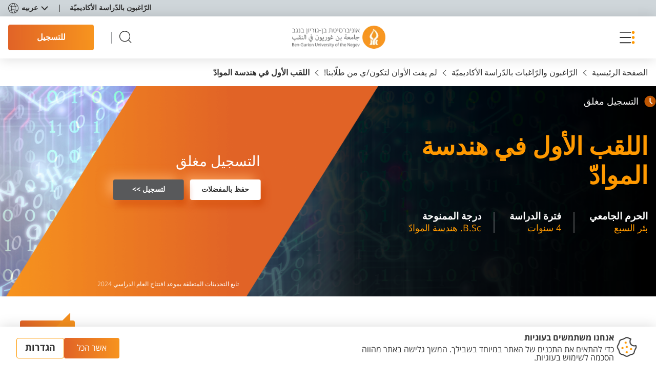

--- FILE ---
content_type: text/html; charset=utf-8
request_url: https://www.bgu.ac.il/ar/welcome/ba/catalog/categories/materials-engineering/?tabid=2238
body_size: 22393
content:


<!DOCTYPE html>
<html lang="ar" dir="rtl">
<head>

    


    <base href="/" />

        



<meta http-equiv="Content-type" content="text/html;charset=utf-8">
<meta name="viewport" content="width=device-width, initial-scale=1, maximum-scale=1.0">
    <meta name="keywords" content="دراسات هندسة المواد، الهندسة الكيميائية" />

<title>اللقب الأول في هندسة الموادّ في جامعة بن غوريون في النقب</title>
    <meta name="description" content="يعد قسم هندسة المواد في جامعة بن غوريون في النقب أول قسم جامعي في إسرائيل يقدم دراسات في مسار قسم واحد. كجزء من الدراسات الجامعية، يتم تقديم مجموعة واسعة ورائعة من الدورات والندوات للطلاب، مع التمتع بخبرة عملية في مختبرات الأبحاث المتقدمة.">
<meta name="author" content="Ben Gurion University">
    <link rel="canonical" href="http://www.bgu.ac.il/ar/welcome/ba/catalog/categories/materials-engineering/" />
<meta property="og:title" content="اللقب الأول في هندسة الموادّ في جامعة بن غوريون في النقب" />
    <meta property="og:description" content="يعد قسم هندسة المواد في جامعة بن غوريون في النقب أول قسم جامعي في إسرائيل يقدم دراسات في مسار قسم واحد. كجزء من الدراسات الجامعية، يتم تقديم مجموعة واسعة ورائعة من الدورات والندوات للطلاب، مع التمتع بخبرة عملية في مختبرات الأبحاث المتقدمة." />
    <meta property="og:url" content="http://www.bgu.ac.il/ar/welcome/ba/catalog/categories/materials-engineering/?tabid=2238" />
<meta property="og:type" content="website" />

<meta name="robots" content="max-snippet:-1,max-image-preview:large,max-video-preview:-1" />


            <link rel="alternate" hreflang="he-il" href="http://www.bgu.ac.il/welcome/ba/catalog/categories/materials-engineering/" />
            <link rel="alternate" hreflang="ar" href="http://www.bgu.ac.il/ar/welcome/ba/catalog/categories/materials-engineering/" />

    <link rel="shortcut icon" type="image/x-icon" href="/Content/favicon/favicon.ico" />

    
<script>
    window.GDPRConfig = {"popup_title":"אנחנו משתמשים בעוגיות","popup_text":"כדי להתאים את התכנים של האתר במיוחד בשבילך. המשך גלישה באתר מהווה הסכמה לשימוש בעוגיות.","popup_icon":"/media/oiolospb/cookie.png","accept_button_text":"אשר הכל","read_button_text":"­","declined_text":"לא מאפשר","advenced_button_text":"הגדרות","default_group":"group_4","content_before_slider":"<p>אנחנו משתמשים בעוגיות (Cookies) כדי לשפר את חוויית הגלישה שלך, לשפר את תפקוד האתר ולהציע תוכן מותאם אישית. באפשרותך לנהל את העדפות השימוש בעוגיות למטה. עוגיות הכרחיות תמיד מופעלות כדי להבטיח את פעולתו התקינה של האתר. עבור סוגי עוגיות נוספים, באפשרותך לבחור אם לקבל או לדחות את השימוש בהן. למידע נוסף, אנא עיין במדיניות הפרטיות שלנו.</p>","accepted_text":"מאפשר","save_btn":"שמור","read_more_link":"#","cookies_groups":{"group_1":{"key":"1","name":"הכרחי","enable":true,"icon":"fas fa-check","list":["מאפשרים לך לנווט בין עמודים מבלי לאבד מידע אודות פעולות חיוניות שביצעת בSession למשל שמירה למועדפים","מספקים לך תוכן דיגיטלי שמתאים לדרישות הטכניות שלך","זוכרים את הפעולות שביצעת בעבר ","עוזר לנו לחלק עומסים בין השרתים שלנו בעת טעינת דפים באתר","מאפשר לנו לזהות אותך בפורטל הסטודנטים (רק אם הזדהת) "],"blocked_url":["https://cdnjs.cloudflare.com/*"],"local_cookies_name":["cookiesAccepted",".AspNetCore*","ARRAffinity*","AEC","G_ENABLED_IDPS*","NID*","gdprPluginGroup","gdprPlugin","_gid*","group_1","group_2","group_3","group_4","x-ms-routing-name","TiPMix","G_AUTHUSER_H*","cookiesAccepted"]},"group_2":{"key":"2","name":"פונקציונאלי","enable":true,"icon":"fas fa-cog","list":["מאפשרות לאתר פונקציונליות של טפסים","שומרות העדפות משתמש, כמו בחירת שפה או אזור","מאפשרות שמירת התחברות למשתמשים חוזרים","תומכות בכלי צ'אט חי או מערכות תמיכה למשתמשים","זוכרות הגדרות לניגון מדיה, כמו רמות עוצמת קול"],"blocked_url":["https://www.youtube.com/*","https://apis.google.com/*","https://maps.googleapis.com/*","https://www.gstatic.com/*"],"local_cookies_name":["UMB_UPDCHK","_tt_enable_cookie","VISITOR_INFO*","ttcsid*"]},"group_3":{"key":"3","name":"אנליטיקות","enable":true,"icon":"fas fa-chart-bar","list":["אוספות נתונים אודות שימושך באתר כדי לשפר את הביצועים וחוויית המשתמש","עוקבות אחר צפיות בדפים, זמן שהייה בדפים ונתיבי ניווט של המשתמשים","מזהות ומתקנות שגיאות או בעיות באתר","מודדות את היעילות של קמפיינים ומבצעים"],"blocked_url":["https://analytics.tiktok.com*","https://www.google-analytics.com/analytics.js*"],"local_cookies_name":["_ga*","_cs*"]},"group_4":{"key":"4","name":"מידע שיווקי","enable":true,"icon":"fas fa-exchange-alt","list":["מספקות פרסומות ותכנים שיווקיים מותאמים אישית","עוקבות אחר אינטראקציות משתמשים עם פרסומות כדי למדוד את יעילותן","מונעות חשיפה חוזרת לאותן פרסומות","מספקות שיווק ממוקד בהתבסס על התנהגות גלישה","משתפות מידע עם מפרסמים חיצוניים כדי לספק תוכן מותאם אישית"],"blocked_url":[" https://connect.facebook.net/*","https://connect.facebook.net/en_US/fbevents.js","https://googleads.g.doubleclick.net/*","https://www.googletagmanager.com/gtm.js*","https://static.hj.contentsquare.net/*","https://t.contentsquare.net*","https://www.googletagmanager.com/gtag*","https://connect.facebook.net/signals/config*","https://s.go-mpulse.net*"],"local_cookies_name":["poptin*","_gid","_gat*","_ttp","_gcl_au","poptin_session","poptin_last_visit","poptin_previous_url_protocol","poptin_o_a_d_efa1aa7c67d5b","poptin_o_a_v_efa1aa7c67d5b","undefined","poptin_referrer","poptin_previous_url","_fbp*","RT*"]}},"modal_top_title":"אנחנו משתמשים בעוגיות","modal_internal_title":""}
</script>
<script type="text/javascript" src="/GDPR-package/ct-ultimate-gdpr.min.js"></script>
<script type="text/javascript" src="/GDPR-package/init.js"></script>
        
<!-- Google Tag Manager -->
<script>(function(w,d,s,l,i){w[l]=w[l]||[];w[l].push({'gtm.start':
new Date().getTime(),event:'gtm.js'});var f=d.getElementsByTagName(s)[0],
j=d.createElement(s),dl=l!='dataLayer'?'&l='+l:'';j.async=true;j.src=
'https://www.googletagmanager.com/gtm.js?id='+i+dl;f.parentNode.insertBefore(j,f);
})(window,document,'script','dataLayer','GTM-MXJMKRS');</script>
<!-- End Google Tag Manager -->

<script id='pixel-script-poptin' src='https://cdn.popt.in/pixel.js?id=969a1d14c54ad' async='true'></script>


    
    

<script type="application/ld+json">
    {
      "@context": "https://schema.org",
      "@type": "Course",
       "url": "/ar/welcome/ba/catalog/categories/materials-engineering/",
      "name": "اللقب الأول في هندسة الموادّ ",
      "description": "المواد التي تصنع منها واجهة التكنولوجيا ",
      "provider": {
        "@type": "Organization",
        "name": "אוניברסיטת בן גוריון"
      },
      "timeRequired": "4 سنوات",

                  
                        "hasCourseInstance(0)": {
                    "@type": "CourseInstance",
                    "courseMode": "full-time",
                    "location": {
                      "@type": "Place",
                      "name": "بئر السبع",
                      "address": {
                        "@type": "PostalAddress",
                        "streetAddress": "",
                        "addressLocality": "",
                        "addressCountry": "IL"
                      }
                    }
                  }
                  
            }


</script>


    <link href="/sb/css-bundle.css.v792fdd903b233a23e3a16229149c460a5720fe3a" rel="stylesheet">
    
    <link rel="apple-touch-icon" sizes="180x180" href="/Content/favicon/apple-touch-icon.png">
    <link rel="icon" type="image/png" sizes="32x32" href="/Content/favicon/favicon-32x32.png">
    <link rel="icon" type="image/png" sizes="16x16" href="/Content/favicon/favicon-16x16.png">
    <link rel="manifest" href="/Content/favicon/site.webmanifest">
    <link rel="mask-icon" color="#5bbad5" href="/Content/favicon/safari-pinned-tab.svg">
    <link rel="shortcut icon" href="/Content/favicon/favicon.ico">
    <meta name="msapplication-TileColor" content="#da532c">
    <meta name="msapplication-config" content="/Content/favicon/browserconfig.xml">
    <meta name="theme-color" content="#ffffff">

                              <script>!function(e){var n="https://s.go-mpulse.net/boomerang/";if("False"=="True")e.BOOMR_config=e.BOOMR_config||{},e.BOOMR_config.PageParams=e.BOOMR_config.PageParams||{},e.BOOMR_config.PageParams.pci=!0,n="https://s2.go-mpulse.net/boomerang/";if(window.BOOMR_API_key="UZM67-Y2Z6J-MGUT7-GZTUD-95GEH",function(){function e(){if(!o){var e=document.createElement("script");e.id="boomr-scr-as",e.src=window.BOOMR.url,e.async=!0,i.parentNode.appendChild(e),o=!0}}function t(e){o=!0;var n,t,a,r,d=document,O=window;if(window.BOOMR.snippetMethod=e?"if":"i",t=function(e,n){var t=d.createElement("script");t.id=n||"boomr-if-as",t.src=window.BOOMR.url,BOOMR_lstart=(new Date).getTime(),e=e||d.body,e.appendChild(t)},!window.addEventListener&&window.attachEvent&&navigator.userAgent.match(/MSIE [67]\./))return window.BOOMR.snippetMethod="s",void t(i.parentNode,"boomr-async");a=document.createElement("IFRAME"),a.src="about:blank",a.title="",a.role="presentation",a.loading="eager",r=(a.frameElement||a).style,r.width=0,r.height=0,r.border=0,r.display="none",i.parentNode.appendChild(a);try{O=a.contentWindow,d=O.document.open()}catch(_){n=document.domain,a.src="javascript:var d=document.open();d.domain='"+n+"';void(0);",O=a.contentWindow,d=O.document.open()}if(n)d._boomrl=function(){this.domain=n,t()},d.write("<bo"+"dy onload='document._boomrl();'>");else if(O._boomrl=function(){t()},O.addEventListener)O.addEventListener("load",O._boomrl,!1);else if(O.attachEvent)O.attachEvent("onload",O._boomrl);d.close()}function a(e){window.BOOMR_onload=e&&e.timeStamp||(new Date).getTime()}if(!window.BOOMR||!window.BOOMR.version&&!window.BOOMR.snippetExecuted){window.BOOMR=window.BOOMR||{},window.BOOMR.snippetStart=(new Date).getTime(),window.BOOMR.snippetExecuted=!0,window.BOOMR.snippetVersion=12,window.BOOMR.url=n+"UZM67-Y2Z6J-MGUT7-GZTUD-95GEH";var i=document.currentScript||document.getElementsByTagName("script")[0],o=!1,r=document.createElement("link");if(r.relList&&"function"==typeof r.relList.supports&&r.relList.supports("preload")&&"as"in r)window.BOOMR.snippetMethod="p",r.href=window.BOOMR.url,r.rel="preload",r.as="script",r.addEventListener("load",e),r.addEventListener("error",function(){t(!0)}),setTimeout(function(){if(!o)t(!0)},3e3),BOOMR_lstart=(new Date).getTime(),i.parentNode.appendChild(r);else t(!1);if(window.addEventListener)window.addEventListener("load",a,!1);else if(window.attachEvent)window.attachEvent("onload",a)}}(),"".length>0)if(e&&"performance"in e&&e.performance&&"function"==typeof e.performance.setResourceTimingBufferSize)e.performance.setResourceTimingBufferSize();!function(){if(BOOMR=e.BOOMR||{},BOOMR.plugins=BOOMR.plugins||{},!BOOMR.plugins.AK){var n=""=="true"?1:0,t="",a="aoe5xjyx24f6q2lxhryq-f-f4fa46fc2-clientnsv4-s.akamaihd.net",i="false"=="true"?2:1,o={"ak.v":"39","ak.cp":"1773902","ak.ai":parseInt("1155033",10),"ak.ol":"0","ak.cr":9,"ak.ipv":4,"ak.proto":"h2","ak.rid":"369616f0","ak.r":48121,"ak.a2":n,"ak.m":"dscb","ak.n":"essl","ak.bpcip":"3.137.219.0","ak.cport":56124,"ak.gh":"23.62.38.233","ak.quicv":"","ak.tlsv":"tls1.3","ak.0rtt":"","ak.0rtt.ed":"","ak.csrc":"-","ak.acc":"","ak.t":"1769421937","ak.ak":"hOBiQwZUYzCg5VSAfCLimQ==qW9caQPocJpMiHQY3KSZKAM3GiQxmISWg78ca6WcoY5P1E9AdVp4EM+qJusQzkZbUv+qlai2nXp5+vPYCH3ls4zHjCI+6tIwAdtWBoJMklnKSkkVqn5balUgQtWjNO3LEu/+QCRqArFUWTVBO4wikGYGOW8bQ71slffmwrBM11wM0JfZEOomKovqB7BwFLh0GJpMPl1jSHe5c1RLU8TiwuVDvx2L5/l5/QcVwoupqPxPqeIIrqHyXL4+hyoOxnAatAt6Eb+wvr50ADmOEl8IOT2gfu1Mgo0a+eEit5L85pwIjTbbhkJ3kddLaWwrF+PkqnncqE5IbkNZhZS72CU4ND5lzBC01sVt21WSaVM32bcDynDi0604zStdMN0je10+ewR3Tm2Zt+5cE2uV4/qoUqBzS2TrsFkmFo29rFkpPug=","ak.pv":"69","ak.dpoabenc":"","ak.tf":i};if(""!==t)o["ak.ruds"]=t;var r={i:!1,av:function(n){var t="http.initiator";if(n&&(!n[t]||"spa_hard"===n[t]))o["ak.feo"]=void 0!==e.aFeoApplied?1:0,BOOMR.addVar(o)},rv:function(){var e=["ak.bpcip","ak.cport","ak.cr","ak.csrc","ak.gh","ak.ipv","ak.m","ak.n","ak.ol","ak.proto","ak.quicv","ak.tlsv","ak.0rtt","ak.0rtt.ed","ak.r","ak.acc","ak.t","ak.tf"];BOOMR.removeVar(e)}};BOOMR.plugins.AK={akVars:o,akDNSPreFetchDomain:a,init:function(){if(!r.i){var e=BOOMR.subscribe;e("before_beacon",r.av,null,null),e("onbeacon",r.rv,null,null),r.i=!0}return this},is_complete:function(){return!0}}}}()}(window);</script></head>
<body class="main externalwebsite_class program-page " dir="rtl">
        
<!-- Google Tag Manager (noscript) -->
<noscript><iframe src=https://www.googletagmanager.com/ns.html?id=GTM-MXJMKRS
height="0" width="0" style="display:none;visibility:hidden"></iframe></noscript>
<!-- End Google Tag Manager (noscript) -->
    
    
<div id="skip" class="skip">
    <span class="sr-only">תפריט נגישות</span>
    <ul class="skip-ul clear-ul-style">
        <li>
            <a class="hidden-link" href="javascript:accessibilityHandler.scrollToMainContent();">דלג לתוכן עמוד</a>
        </li>
        <li>
            <a class="hidden-link" href="javascript:accessibilityHandler.openMainMenu();">דלג לתפריט</a>
        </li>
        <li>
            <a class="hidden-link" href="javascript:accessibilityHandler.scrollTo('footer','.link--footer-column:first');">דלג לפוטר</a>
        </li>
    </ul>
</div>


        <header class="header" >
   
<div class="header__top" >
   
    <nav class="header__menu">

        <ul class="header__menu-ul">

                <li class="header__menu-li" >
                   
                    <a class="link link--top " href="/ar/welcome/ba/catalog/" tabindex="0" target="_self">
                        <div class="link__text">الرّاغبون بالدّراسة الأكاديميّة</div>
                    </a>

                </li>
        </ul>
    </nav>

    
<div class="lang-block js-dmi js-close-outside" data-lang role="listbox">
    <button class="lang-block__body" aria-haspopup="listbox" aria-label="تغيير اللغة" aria-expanded="false" tabindex="0" aria-activedescendant="selected-language-id">
        <div class="lang-block__icon">
            <svg width="20" height="20" viewBox="0 0 20 20" xmlns="http://www.w3.org/2000/svg">
                <path d="M10 0C4.5 0 0 4.5 0 10C0 15.5 4.5 20 10 20C15.5 20 20 15.5 20 10C20 4.5 15.5 0 10 0ZM10 19.1111C8.83333 19.1111 7.61111 17 7.05556 13.6667C8 13.5 9 13.3889 10 13.3889C11 13.3889 12 13.5 12.9444 13.6667C12.3889 17 11.1667 19.1111 10 19.1111ZM10 12.5C8.94444 12.5 7.88889 12.6111 6.94444 12.7778C6.83333 11.9444 6.77778 11 6.77778 10C6.77778 9 6.83333 8.11111 6.94444 7.22222C7.94444 7.38889 8.94444 7.5 10 7.5C11.0556 7.5 12.1111 7.38889 13.0556 7.22222C13.1667 8.05556 13.2222 9 13.2222 10C13.2222 11 13.1667 11.8889 13.0556 12.7778C12.1111 12.6111 11.0556 12.5 10 12.5ZM10 0.888889C11.1667 0.888889 12.3889 3 12.9444 6.33333C12 6.5 11 6.61111 10 6.61111C9 6.61111 8 6.5 7.05556 6.33333C7.61111 3 8.83333 0.888889 10 0.888889ZM13.9444 7.05556C15.4444 6.72222 16.7778 6.11111 17.8333 5.38889C18.6111 6.72222 19.1111 8.33333 19.1111 10C19.1111 11.6667 18.6667 13.2222 17.8333 14.6111C16.7778 13.8889 15.4444 13.3333 13.9444 12.9444C14.0556 12 14.1111 11.0556 14.1111 10C14.1111 8.94444 14.0556 8 13.9444 7.05556ZM17.3333 4.66667C16.3889 5.33333 15.2222 5.83333 13.8333 6.16667C13.5 3.94444 12.8333 2.16667 11.9444 1.11111C14.1667 1.61111 16.0556 2.88889 17.3333 4.66667ZM8.05556 1.11111C7.22222 2.16667 6.55556 3.94444 6.16667 6.16667C4.77778 5.83333 3.55556 5.33333 2.66667 4.66667C3.94444 2.88889 5.83333 1.61111 8.05556 1.11111ZM2.16667 5.38889C3.22222 6.11111 4.55556 6.66667 6.05556 7.05556C5.94444 8 5.88889 8.94444 5.88889 10C5.88889 11.0556 5.94444 12 6.05556 12.9444C4.55556 13.2778 3.22222 13.8889 2.16667 14.6111C1.38889 13.2222 0.888889 11.6667 0.888889 10C0.888889 8.33333 1.38889 6.77778 2.16667 5.38889ZM2.66667 15.3333C3.61111 14.6667 4.77778 14.1667 6.16667 13.8333C6.5 16.0556 7.16667 17.8333 8.05556 18.8889C5.83333 18.3889 3.94444 17.1111 2.66667 15.3333ZM11.9444 18.8889C12.7778 17.8333 13.4444 16.0556 13.8333 13.8333C15.2222 14.1667 16.4444 14.6667 17.3333 15.3333C16.0556 17.1111 14.1667 18.3889 11.9444 18.8889Z"></path>
            </svg>
        </div>
        <div class="lang-block__name js-lang-name">عربيه</div>
        <div class="lang-block__arrow">
            <svg width="14" height="9" viewBox="0 0 14 9" xmlns="http://www.w3.org/2000/svg">
                <path d="M2.39425 0.647361C2.01504 0.245843 1.38213 0.22776 0.980613 0.606971C0.579094 0.986183 0.561011 1.61909 0.940223 2.02061L2.39425 0.647361ZM7.00057 6.98104L6.27356 7.66767L7.00057 8.43744L7.72758 7.66766L7.00057 6.98104ZM13.0609 2.02061C13.4401 1.61909 13.422 0.986181 13.0205 0.606969C12.619 0.227758 11.9861 0.245841 11.6069 0.647359L13.0609 2.02061ZM0.940223 2.02061L6.27356 7.66767L7.72758 6.29442L2.39425 0.647361L0.940223 2.02061ZM7.72758 7.66766L13.0609 2.02061L11.6069 0.647359L6.27356 6.29442L7.72758 7.66766Z"></path>
            </svg>
        </div>

        <ul class="lang-block__dropdown clear-ul-style" role="listbox" id="lang-list" aria-labelledby="lang-list1">
                    <li class="lang-block__item js-language-item" has-external-link="false" lang-key="en-US" role="option" id="lang-list1" tabindex="0" aria-label="למעבר לשפה האנגלית" data-name="EN" language-url=#><a href="#" target="_self">English</a></li>
                    <li class="lang-block__item js-language-item" has-external-link="false" lang-key="he-IL" role="option" id="lang-list2" tabindex="0" aria-label="למעבר לשפה העברית" data-name="עב" language-url=http://www.bgu.ac.il/welcome/ba/catalog/categories/materials-engineering/><a href="http://www.bgu.ac.il/welcome/ba/catalog/categories/materials-engineering/" target="_self">עברית</a></li>
                    <li class="lang-block__item is-current js-language-item" has-external-link="false" lang-key="ar" aria-selected="true" role="option" id="lang-list3" tabindex="0" aria-label="למעבר לשפה הערבית" data-name="عربيه" language-url=http://www.bgu.ac.il/ar/welcome/ba/catalog/categories/materials-engineering/><a href="http://www.bgu.ac.il/ar/welcome/ba/catalog/categories/materials-engineering/" target="_self">عربيه</a></li>
        </ul>
    </button>
</div>
</div>

   

<div class="header__mid">
    <button class="burger" role="button" aria-expanded="false" aria-controls="nav-menu" tabindex="0">
        <span class="burger__img">
            <img src="/Content/Images/icons/burger.svg"
                 width="30" height="26" alt="">

        </span>
        <span class="burger__img">
            <svg width="22" height="22" viewBox="0 0 22 22" xmlns="http://www.w3.org/2000/svg">
                <path
                    d="M20.5994 1.39941L1.39941 20.5994M1.39941 1.39941L20.5994 20.5994" stroke-width="2"
                    stroke-linecap="round" stroke-linejoin="round">
                </path>
            </svg>
        </span>
        <span
            class="burger__text">
            
        </span>
    </button>
<a aria-label="לוגו אוניברסיטת בן-גוריון בנגב" class="logo" href="/ar/" tabindex="0" target="_self">
               <img alt="logo" src="/media/5rgd1k0q/logo.png?format=webp"></img>
           </a>    <div class="header__icons">
        <button class="button button--search js-open-search" tabindex="0" aria-label="">
            <svg width="26" height="20" viewBox="0 0 20 20" xmlns="http://www.w3.org/2000/svg">
                <path fill-rule="evenodd" clip-rule="evenodd"
                      d="M2.3501 8.43711C2.3501 4.79893 5.29942 1.84961 8.9376 1.84961C12.5758 1.84961 15.5251 4.79893 15.5251 8.43711C15.5251 12.0753 12.5758 15.0246 8.9376 15.0246C5.29942 15.0246 2.3501 12.0753 2.3501 8.43711ZM8.9376 0.849609C4.74714 0.849609 1.3501 4.24665 1.3501 8.43711C1.3501 12.6276 4.74714 16.0246 8.9376 16.0246C10.8529 16.0246 12.6024 15.315 13.9376 14.1442L17.359 17.5657C17.5543 17.7609 17.8709 17.7609 18.0662 17.5657C18.2614 17.3704 18.2614 17.0538 18.0662 16.8586L14.6447 13.4371C15.8154 12.1019 16.5251 10.3524 16.5251 8.43711C16.5251 4.24665 13.1281 0.849609 8.9376 0.849609Z"></path>
            </svg>
        </button>
        <div class="header__icons-stick"></div>
        <a aria-label="للتسجيل" class="button button--default-hover button--header" href="https://www.bgu.ac.il/welcome/register/" role="button" tabindex="0" target="_self">
                   <span class="button__text button__text--mob"> للتسجيل</span>
                   <span
                       class="button__text-desk">
                       للتسجيل
                   </span>
               </a>


    </div>
</div>
</header>

            <div class="small-menu js-dmi" data-toggle>
    <button class="widget-button" aria-expanded="false" tabindex="0">
        <span class="widget-button__text">تواصلوا معنا</span>
    </button>

    <ul class="small-menu__body clear-ul-style" role="list">
<li>
    <a aria-label="رقم الهاتف" class="drop-link" href="tel:086461600" tabindex="-1" target="_self">
        <div class="drop-link__img">
                <img alt="رقم الهاتف" class="lazy" height="24" src="/media/raldcktn/phone.svg" width="24"></img>
        </div>
         <div class="drop-link__text drop-link__text--desk">رقم الهاتف</div>
    </a>
    </li>

<li> 
    <a aria-label="ارسال رسالة" class="drop-link requestLink" href="https://www.tfaforms.com/4946529" rel="nofollow" tabindex="-1" target="_blank">
        <div class="drop-link__img">
                <img alt="ارسال رسالة" height="24" src="/media/yxnnlsgu/contactus.svg" width="24"></img>
        </div>
        <div class="drop-link__text">ارسال رسالة</div>
    </a>
</li>
<li>
    <a aria-label="WhatsApp" class="drop-link" href="https://api.whatsapp.com/send?phone=972508370517" rel="nofollow" tabindex="-1" target="_self">
        <div class="drop-link__img">
                <img alt="WhatsApp" height="24" src="/media/aaukaeuv/whatsapp.svg" width="24"></img>
        </div>
        <div class="drop-link__text">WhatsApp</div>
    </a>
</li>
<li>
    <a aria-label="البريد الإلكتروني" class="drop-link" href="mailTo:rishum@bgu.ac.il" tabindex="-1" target="_self">
        <div class="drop-link__img">
                <img alt="البريد الإلكتروني" height="24" src="/media/igxlg4cm/email.svg" width="24"></img>
        </div>
        <div class="drop-link__text">البريد الإلكتروني</div>
    </a>
</li>
<li role="listitem">
    <a aria-label="استشارة" class="drop-link" href="https://in.bgu.ac.il/welcome/Pages/Rishum/personal_advisor.aspx" tabindex="-1" target="_self">
         <div class="drop-link__img">
                <img alt="استشارة" height="24" src="/media/cxylbets/advicer.svg" width="24"></img>
         </div>
         <div class="drop-link__text">استشارة</div>
      </a>
</li>


    </ul>

</div>

        



<div class="nav-menu" id="nav-menu" >
    <div class="nav-menu__body" id="menu">
        <div class="nav-menu__sidebar">
    <div class="nav-menu__big-links">
    </div>

    <div class="nav-menu__img">
        <img alt="side-bar-image" class="lazy" data-src="/media/34znhw0v/student-with-lap-top.png" height="328" src="/Content/Images/empty.gif?format=webp" width="492"></img>

    </div>
</div>
        
<div class="nav-menu__wrap">
    <button class="nav-menu__close js-close-menu" tabindex="0"  aria-label="يغلق">
        <svg width="22" height="22" viewBox="0 0 22 22" xmlns="http://www.w3.org/2000/svg">
            <path d="M20.5994 1.39941L1.39941 20.5994M1.39941 1.39941L20.5994 20.5994" stroke-width="2"
                  stroke-linecap="round" stroke-linejoin="round"></path>
        </svg>
    </button>
    <div class="nav-menu__scroll">
        <div class="nav-menu__list js-menu">

            <div class="nav-menu__column">
                <div class="nav-menu__back" role="button" >
                    <span></span>
                </div>
                <div class="nav-menu__column-list">
                            <button class="nav-menu__list-item" aria-label="عن الجامعة" data-id="1" aria-haspopup="true" aria-expanded="false" tabindex="0">
                                <div class="nav-link">
                                    <div class="nav-link__text">عن الجامعة</div>
                                    <div class="nav-link__arrow">
                                        <svg width="8" height="14" viewBox="0 0 8 14" xmlns="http://www.w3.org/2000/svg">
                                            <path d="M6.9707 0.75L0.970703 6.80789L6.9707 13.25" stroke-width="0.75"
                                          stroke-linecap="round" stroke-linejoin="round"></path>
                                        </svg>
                                    </div>
                                </div>
                            </button>
                            <div class="nav-menu__list-item" data-id="2" aria-haspopup="true" aria-expanded="false">
                                <div class="nav-link">
                                    <a class="nav-link" href="/ar/general/before-university/" target="_self">ما قبل الجامعة</a>
                                </div>
                            </div>
                            <button class="nav-menu__list-item" aria-label="التسجيل" data-id="3" aria-haspopup="true" aria-expanded="false" tabindex="0">
                                <div class="nav-link">
                                    <div class="nav-link__text">التسجيل</div>
                                    <div class="nav-link__arrow">
                                        <svg width="8" height="14" viewBox="0 0 8 14" xmlns="http://www.w3.org/2000/svg">
                                            <path d="M6.9707 0.75L0.970703 6.80789L6.9707 13.25" stroke-width="0.75"
                                          stroke-linecap="round" stroke-linejoin="round"></path>
                                        </svg>
                                    </div>
                                </div>
                            </button>
                            <button class="nav-menu__list-item" aria-label="الرسوم الدراسية" data-id="4" aria-haspopup="true" aria-expanded="false" tabindex="0">
                                <div class="nav-link">
                                    <div class="nav-link__text">الرسوم الدراسية</div>
                                    <div class="nav-link__arrow">
                                        <svg width="8" height="14" viewBox="0 0 8 14" xmlns="http://www.w3.org/2000/svg">
                                            <path d="M6.9707 0.75L0.970703 6.80789L6.9707 13.25" stroke-width="0.75"
                                          stroke-linecap="round" stroke-linejoin="round"></path>
                                        </svg>
                                    </div>
                                </div>
                            </button>
                            <button class="nav-menu__list-item" aria-label="عمادة شؤون الطلبة" data-id="5" aria-haspopup="true" aria-expanded="false" tabindex="0">
                                <div class="nav-link">
                                    <div class="nav-link__text">عمادة شؤون الطلبة</div>
                                    <div class="nav-link__arrow">
                                        <svg width="8" height="14" viewBox="0 0 8 14" xmlns="http://www.w3.org/2000/svg">
                                            <path d="M6.9707 0.75L0.970703 6.80789L6.9707 13.25" stroke-width="0.75"
                                          stroke-linecap="round" stroke-linejoin="round"></path>
                                        </svg>
                                    </div>
                                </div>
                            </button>
                            <div class="nav-menu__list-item" data-id="6" aria-haspopup="true" aria-expanded="false">
                                <div class="nav-link">
                                    <a class="nav-link" href="/ar/housing/" target="_self">​​مساكن الطلبة</a>
                                </div>
                            </div>
                </div>
                        <div class="nav-menu__column-bottom start">
<a class="column-link" href="https://in.bgu.ac.il/pages/news-list.aspx" tabindex="0" target="_self">
                            <div class="column-link__icon">
                                <img alt="Adv6" height="40" src="/media/m0ulzfte/adv6.svg?width=51" width="51"></img>
                            </div>
                            <div class="column-link__text">חדשות</div>
                        </a><a class="column-link" href="https://in.bgu.ac.il/pages/event-list.aspx" tabindex="0" target="_self">
                            <div class="column-link__icon">
                                <img alt="Adv7" height="40" src="/media/qyjng1an/adv7.svg?width=51" width="51"></img>
                            </div>
                            <div class="column-link__text">אירועים</div>
                        </a><a class="column-link" href="https://in.bgu.ac.il/aranne/Pages/default.aspx" tabindex="0" target="_blank">
                            <div class="column-link__icon">
                                <img alt="Adv8" height="40" src="/media/gcqd302j/adv8.svg?width=51" width="51"></img>
                            </div>
                            <div class="column-link__text">ספרייה</div>
                        </a>                        </div>
                    <div class="nav-menu__column-bottom " data-id="1">
<a class="column-link" href="https://in.bgu.ac.il/pages/news-list.aspx" tabindex="0" target="_self">
                            <div class="column-link__icon">
                                <img alt="Adv6" height="40" src="/media/m0ulzfte/adv6.svg?width=51" width="51"></img>
                            </div>
                            <div class="column-link__text">חדשות</div>
                        </a><a class="column-link" href="https://in.bgu.ac.il/pages/event-list.aspx" tabindex="0" target="_self">
                            <div class="column-link__icon">
                                <img alt="Adv7" height="40" src="/media/qyjng1an/adv7.svg?width=51" width="51"></img>
                            </div>
                            <div class="column-link__text">אירועים</div>
                        </a><a class="column-link" href="https://in.bgu.ac.il/aranne/Pages/default.aspx" tabindex="0" target="_blank">
                            <div class="column-link__icon">
                                <img alt="Adv8" height="40" src="/media/gcqd302j/adv8.svg?width=51" width="51"></img>
                            </div>
                            <div class="column-link__text">ספרייה</div>
                        </a>                    </div>
                    <div class="nav-menu__column-bottom " data-id="2">
<a class="column-link" href="https://www.yazamut360.bgu.ac.il/?utm_campaign=alongtheyear&amp;utm_medium=BGUwebsite&amp;utm_source=BGUwebsite&amp;utm_term=Botton&amp;utm_content=Botton" tabindex="0" target="_blank">
                            <div class="column-link__icon">
                                <img alt="Adv5" height="40" src="/media/0p5j5jus/adv5.svg?width=51" width="51"></img>
                            </div>
                            <div class="column-link__text">מרכז יזמות 360</div>
                        </a><a class="column-link" href="https://cris.bgu.ac.il/" tabindex="0" target="_blank">
                            <div class="column-link__icon">
                                <img alt="Bookletbyyear Icon" height="40" src="/media/noiiqm2m/bookletbyyear_icon.jpg?width=51&amp;format=webp" width="51"></img>
                            </div>
                            <div class="column-link__text">פורטל המחקר</div>
                        </a><a class="column-link" href="https://in.bgu.ac.il/pages/news-list.aspx" tabindex="0" target="_self">
                            <div class="column-link__icon">
                                <img alt="Adv6" height="40" src="/media/m0ulzfte/adv6.svg?width=51" width="51"></img>
                            </div>
                            <div class="column-link__text">חדשות</div>
                        </a>                    </div>
                    <div class="nav-menu__column-bottom " data-id="3">
<a class="column-link" href="https://in.bgu.ac.il/pages/news-list.aspx" tabindex="0" target="_self">
                            <div class="column-link__icon">
                                <img alt="Adv6" height="40" src="/media/m0ulzfte/adv6.svg?width=51" width="51"></img>
                            </div>
                            <div class="column-link__text">חדשות</div>
                        </a><a class="column-link" href="https://in.bgu.ac.il/pages/event-list.aspx" tabindex="0" target="_self">
                            <div class="column-link__icon">
                                <img alt="Adv7" height="40" src="/media/qyjng1an/adv7.svg?width=51" width="51"></img>
                            </div>
                            <div class="column-link__text">אירועים</div>
                        </a><a class="column-link" href="https://in.bgu.ac.il/aranne/Pages/default.aspx" tabindex="0" target="_blank">
                            <div class="column-link__icon">
                                <img alt="Adv8" height="40" src="/media/gcqd302j/adv8.svg?width=51" width="51"></img>
                            </div>
                            <div class="column-link__text">ספרייה</div>
                        </a>                    </div>
                    <div class="nav-menu__column-bottom " data-id="4">
<a class="column-link" href="https://in.bgu.ac.il/pages/news-list.aspx" tabindex="0" target="_self">
                            <div class="column-link__icon">
                                <img alt="Adv6" height="40" src="/media/m0ulzfte/adv6.svg?width=51" width="51"></img>
                            </div>
                            <div class="column-link__text">חדשות</div>
                        </a><a class="column-link" href="https://in.bgu.ac.il/pages/event-list.aspx" tabindex="0" target="_self">
                            <div class="column-link__icon">
                                <img alt="Adv7" height="40" src="/media/qyjng1an/adv7.svg?width=51" width="51"></img>
                            </div>
                            <div class="column-link__text">אירועים</div>
                        </a><a class="column-link" href="https://www.yazamut360.bgu.ac.il/?utm_campaign=alongtheyear&amp;utm_medium=BGUwebsite&amp;utm_source=BGUwebsite&amp;utm_term=Botton&amp;utm_content=Botton" tabindex="0" target="_blank">
                            <div class="column-link__icon">
                                <img alt="Adv5" height="40" src="/media/0p5j5jus/adv5.svg?width=51" width="51"></img>
                            </div>
                            <div class="column-link__text">מרכז יזמות 360</div>
                        </a>                    </div>
                    <div class="nav-menu__column-bottom " data-id="5">
<a class="column-link" href="https://www.yazamut360.bgu.ac.il/?utm_campaign=alongtheyear&amp;utm_medium=BGUwebsite&amp;utm_source=BGUwebsite&amp;utm_term=Botton&amp;utm_content=Botton" tabindex="0" target="_blank">
                            <div class="column-link__icon">
                                <img alt="Adv5" height="40" src="/media/0p5j5jus/adv5.svg?width=51" width="51"></img>
                            </div>
                            <div class="column-link__text">מרכז יזמות 360</div>
                        </a><a class="column-link" href="https://in.bgu.ac.il/pages/event-list.aspx" tabindex="0" target="_self">
                            <div class="column-link__icon">
                                <img alt="Adv7" height="40" src="/media/qyjng1an/adv7.svg?width=51" width="51"></img>
                            </div>
                            <div class="column-link__text">אירועים</div>
                        </a><a class="column-link" href="https://in.bgu.ac.il/pages/news-list.aspx" tabindex="0" target="_self">
                            <div class="column-link__icon">
                                <img alt="Adv6" height="40" src="/media/m0ulzfte/adv6.svg?width=51" width="51"></img>
                            </div>
                            <div class="column-link__text">חדשות</div>
                        </a>                    </div>
                    <div class="nav-menu__column-bottom " data-id="6">
                    </div>
            </div>
            <div class="nav-menu__column nav-menu__column--inner">
                <div class="nav-menu__back" role="button">
                    <img alt="back" height="14" src="/Content/Images/icons/back.svg?width=22" width="22"></img>
                    <span></span>
                </div>
                <div class="nav-menu__column-list">
                                <div class="nav-menu__list-item" data-id="7" data-parent="1">
                                    <a class="nav-link" href="/ar/general/about/" tabindex="0" target="_self">
                                <div class="nav-link__text">حول جامعة بن غوريون في النقب</div>
                            </a>
                                </div>
                                <div class="nav-menu__list-item" data-id="8" data-parent="1">
                                    <a class="nav-link" href="/ar/general/university-history/" tabindex="0" target="_self">
                                <div class="nav-link__text">تاريخ الجامعة</div>
                            </a>
                                </div>
                                <div class="nav-menu__list-item" data-id="9" data-parent="2">
                                    <a class="nav-link" href="/ar/general/what-should-you-know-about-ben-gurion-university/" tabindex="0" target="_self">
                                <div class="nav-link__text">ماذا يجب ان تعرف عن جامعة بن غريون؟</div>
                            </a>
                                </div>
                                <div class="nav-menu__list-item" data-id="10" data-parent="2">
                                    <a class="nav-link" href="/ar/general/registration/" tabindex="0" target="_self">
                                <div class="nav-link__text">التسجيل للجامعة</div>
                            </a>
                                </div>
                                <div class="nav-menu__list-item" data-id="11" data-parent="2">
                                    <a class="nav-link" href="/ar/general/registration-website/" tabindex="0" target="_self">
                                <div class="nav-link__text">موقع التسجيل</div>
                            </a>
                                </div>
                                <div class="nav-menu__list-item" data-id="12" data-parent="2">
                                    <a class="nav-link" href="/ar/general/admission-requirements/" tabindex="0" target="_self">
                                <div class="nav-link__text">شروط القبول للقب الأول</div>
                            </a>
                                </div>
                                <div class="nav-menu__list-item" data-id="13" data-parent="2">
                                    <a class="nav-link" href="/ar/general/personal-info/" tabindex="0" target="_self">
                                <div class="nav-link__text">معلومات شخصية للذين سجلوا للتعليم</div>
                            </a>
                                </div>
                                <div class="nav-menu__list-item" data-id="14" data-parent="3">
                                    <a class="nav-link" href="/ar/general/payment-procedure/" tabindex="0" target="_self">
                                <div class="nav-link__text">إجراءات دفع الرسوم الدراسية</div>
                            </a>
                                </div>
                                <div class="nav-menu__list-item" data-id="15" data-parent="3">
                                    <a class="nav-link" href="/ar/general/tuition-faq/" tabindex="0" target="_self">
                                <div class="nav-link__text">الأسئلة المتداولة حول الرسوم الدراسية</div>
                            </a>
                                </div>
                                <button class="nav-menu__list-item" data-id="16" data-parent="4" tabindex="0">
                                    <div class="nav-link">
                                        <div class="nav-link__text">عمادة شؤون الطلبة</div>
                                        <div class="nav-link__arrow">
                                            <svg width="8" height="14" viewBox="0 0 8 14" xmlns="http://www.w3.org/2000/svg">
                                                <path d="M6.9707 0.75L0.970703 6.80789L6.9707 13.25" stroke-width="0.75" stroke-linecap="round" stroke-linejoin="round"></path>
                                            </svg>
                                        </div>
                                    </div>
                                </button>
                                <button class="nav-menu__list-item" data-id="17" data-parent="4" tabindex="0">
                                    <div class="nav-link">
                                        <div class="nav-link__text">خدمات تُقدم لطلبة</div>
                                        <div class="nav-link__arrow">
                                            <svg width="8" height="14" viewBox="0 0 8 14" xmlns="http://www.w3.org/2000/svg">
                                                <path d="M6.9707 0.75L0.970703 6.80789L6.9707 13.25" stroke-width="0.75" stroke-linecap="round" stroke-linejoin="round"></path>
                                            </svg>
                                        </div>
                                    </div>
                                </button>
                </div>
                    <div class="nav-menu__column-bottom" data-id="7">
                    </div>
                    <div class="nav-menu__column-bottom" data-id="8">
                    </div>
                    <div class="nav-menu__column-bottom" data-id="9">
                    </div>
                    <div class="nav-menu__column-bottom" data-id="10">
                    </div>
                    <div class="nav-menu__column-bottom" data-id="11">
                    </div>
                    <div class="nav-menu__column-bottom" data-id="12">
                    </div>
                    <div class="nav-menu__column-bottom" data-id="13">
                    </div>
                    <div class="nav-menu__column-bottom" data-id="14">
                    </div>
                    <div class="nav-menu__column-bottom" data-id="15">
                    </div>
                    <div class="nav-menu__column-bottom" data-id="16">
                    </div>
                    <div class="nav-menu__column-bottom" data-id="17">
                    </div>
            </div>
            <div class="nav-menu__column nav-menu__column--inner">
                <div class="nav-menu__back" role="button">
                    <img alt="back" height="12" src="/Content/Images/icons/back.svg?width=20" width="20"></img>
                    <span></span>
                </div>
                <div class="nav-menu__column-list">
                                <div class="nav-menu__list-item" data-id="18" data-parent="16">
                                    <a class="nav-link" href="/ar/general/dekanat-ar/" tabindex="0" target="_self">
                                <div class="nav-link__text">عمادة شؤون الطلاب</div>
                            </a>
                                </div>
                                <div class="nav-menu__list-item" data-id="19" data-parent="16">
                                    <a class="nav-link" href="/ar/general/4arab-students/" tabindex="0" target="_self">
                                <div class="nav-link__text">قسم الخدمات للطلاب العرب</div>
                            </a>
                                </div>
                                <div class="nav-menu__list-item" data-id="20" data-parent="16">
                                    <a class="nav-link" href="/ar/general/scholars-loans/" tabindex="0" target="_self">
                                <div class="nav-link__text">منح دراسية وقروض</div>
                            </a>
                                </div>
                                <div class="nav-menu__list-item" data-id="21" data-parent="16">
                                    <a class="nav-link" href="/ar/general/pserv/" tabindex="0" target="_self">
                                <div class="nav-link__text">قسم الخدمات النفسية للطلاب</div>
                            </a>
                                </div>
                                <div class="nav-menu__list-item" data-id="22" data-parent="16">
                                    <a class="nav-link" href="/ar/general/career/" tabindex="0" target="_self">
                                <div class="nav-link__text">مركز التوجيه المهني</div>
                            </a>
                                </div>
                                <div class="nav-menu__list-item" data-id="23" data-parent="16">
                                    <a class="nav-link" href="/ar/general/dekanat-people/" tabindex="0" target="_self">
                                <div class="nav-link__text">أصحاب الوظائف</div>
                            </a>
                                </div>
                                <div class="nav-menu__list-item" data-id="24" data-parent="17">
                                    <a class="nav-link" href="/ar/general/promotion/" tabindex="0" target="_self">
                                <div class="nav-link__text">مساعدة في قضايا اكاديمية</div>
                            </a>
                                </div>
                                <div class="nav-menu__list-item" data-id="25" data-parent="17">
                                    <a class="nav-link" href="/ar/general/support/" tabindex="0" target="_self">
                                <div class="nav-link__text">خدمات مركز الدعم</div>
                            </a>
                                </div>
                                <div class="nav-menu__list-item" data-id="26" data-parent="17">
                                    <a class="nav-link" href="/ar/general/disabilities/" tabindex="0" target="_self">
                                <div class="nav-link__text">خدمات لطلاب مع إعاقة جسدية دائمة او مؤقتة</div>
                            </a>
                                </div>
                                <div class="nav-menu__list-item" data-id="27" data-parent="17">
                                    <a class="nav-link" href="/ar/general/matal/" tabindex="0" target="_self">
                                <div class="nav-link__text">معهد تشخيص وظائف تعليمية</div>
                            </a>
                                </div>
                                <div class="nav-menu__list-item" data-id="28" data-parent="17">
                                    <a class="nav-link" href="/ar/general/moms/" tabindex="0" target="_self">
                                <div class="nav-link__text">تسهيلات في حال الحمل والولادة</div>
                            </a>
                                </div>
                </div>
                    <div class="nav-menu__column-bottom" data-id="18">
                    </div>
                    <div class="nav-menu__column-bottom" data-id="19">
                    </div>
                    <div class="nav-menu__column-bottom" data-id="20">
                    </div>
                    <div class="nav-menu__column-bottom" data-id="21">
                    </div>
                    <div class="nav-menu__column-bottom" data-id="22">
                    </div>
                    <div class="nav-menu__column-bottom" data-id="23">
                    </div>
                    <div class="nav-menu__column-bottom" data-id="24">
<a></a>                    </div>
                    <div class="nav-menu__column-bottom" data-id="25">
                    </div>
                    <div class="nav-menu__column-bottom" data-id="26">
                    </div>
                    <div class="nav-menu__column-bottom" data-id="27">
                    </div>
                    <div class="nav-menu__column-bottom" data-id="28">
                    </div>
            </div>
        </div>
    </div>
</div>
    </div>
</div>



        
<div class="search-block not-open" >
    <input type="hidden" id="header-no-results-text" value="لم يتم العثور على نتائج البحث" />
  <button class="search-block__close js-close-search" tabindex="0" aria-label="يغلق">
        <svg width="22" height="22" viewBox="0 0 22 22" xmlns="http://www.w3.org/2000/svg">
            <path d="M20.5994 1.39941L1.39941 20.5994M1.39941 1.39941L20.5994 20.5994" stroke-width="2" stroke-linecap="round" stroke-linejoin="round"></path>
        </svg>
    </button>
    <div class="search-block__body">
        <div class="catalog-wrap__top-mob">
            <div class="close-mob-search js-close-search "  tabindex="0"  role="button" aria-label="يغلق"><img src="/Content/Images/icons/arrow-mob.svg" alt="" width="10" height="18"></div>
            <div class="title title--mid title--dark">ماذا كنت تريد البحث عنه؟</div>
        </div>
        <div class="title title--dark title--middle">ماذا كنت تريد البحث عنه؟</div>

        <div class="search-block__form">
            <form class="form form--search typeahead__container" id="search-v1" role="search" action="/ar/search-results/" method="get">
                <div class="typeahead__field form__body">
                    <div class="form__item typeahead__query">
                        <input class="form__input js-typeahead-search-Header" aria-hidden="true"
                               name="q"
                               tabindex="0" autocomplete="off"
                               placeholder="ما الذي يثير اهتمامك ..."></div>
                    <div class="typeahead__button form__submit">
                        <button class="button button--submit button--default-hover" type="submit" tabindex="0" aria-hidden="true" aria-label="">
                            <span
                                class="button__icon">
                                <svg width="40" height="20" viewBox="0 0 18 18"
                                     xmlns="http://www.w3.org/2000/svg">
                                    <path fill-rule="evenodd"
                                          clip-rule="evenodd"
                                          d="M2.3501 8.43711C2.3501 4.79893 5.29942 1.84961 8.9376 1.84961C12.5758 1.84961 15.5251 4.79893 15.5251 8.43711C15.5251 12.0753 12.5758 15.0246 8.9376 15.0246C5.29942 15.0246 2.3501 12.0753 2.3501 8.43711ZM8.9376 0.849609C4.74714 0.849609 1.3501 4.24665 1.3501 8.43711C1.3501 12.6276 4.74714 16.0246 8.9376 16.0246C10.8529 16.0246 12.6024 15.315 13.9376 14.1442L17.359 17.5657C17.5543 17.7609 17.8709 17.7609 18.0662 17.5657C18.2614 17.3704 18.2614 17.0538 18.0662 16.8586L14.6447 13.4371C15.8154 12.1019 16.5251 10.3524 16.5251 8.43711C16.5251 4.24665 13.1281 0.849609 8.9376 0.849609Z"></path></svg></span>
                        </button>
                    </div>
                </div>
            </form>
        </div>
    </div>
</div>

    <main id="main" class="bACategory">
        <div class="backdrop"></div>
            


 
<nav class="breadcrumbs" breadcrumbs--light aria-label="Breadcrumb">

    <div class="container container--padding">
        <ol itemscope itemtype="https://schema.org/BreadcrumbList">
                    <li itemprop="itemListElement" itemscope itemtype="https://schema.org/ListItem">
                        
<a class="breadcrumbs__link" href="/ar/" itemprop="item" target="_self">
                                    <span class="breadcrumbs__link-text" itemprop="name">الصفحة الرئيسية </span>
                                    <meta itemprop="position" content="1"/>
                                       <div class="breadcrumbs__link-arrow">
                                            <svg width="7" height="11" viewbox="0 0 7 11" xmlns="http://www.w3.org/2000/svg">
                                                <path d="M6.38599 1.12769C6.54861 0.974112 6.55593 0.717784 6.40235 0.555169C6.24877 0.392555 5.99244 0.385231 5.82983 0.538812L6.38599 1.12769ZM1.16673 5.49992L0.888651 5.20548L0.576891 5.49992L0.888651 5.79436L1.16673 5.49992ZM5.82983 10.461C5.99244 10.6146 6.24877 10.6073 6.40235 10.4447C6.55593 10.2821 6.54861 10.0257 6.38599 9.87214L5.82983 10.461ZM5.82983 0.538812L0.888651 5.20548L1.44482 5.79436L6.38599 1.12769L5.82983 0.538812ZM0.888651 5.79436L5.82983 10.461L6.38599 9.87214L1.44482 5.20548L0.888651 5.79436Z"></path>
                                            </svg>
                                        </div>
                                    
                                 </a>                    </li>
                    <li itemprop="itemListElement" itemscope itemtype="https://schema.org/ListItem">
                        
<a class="breadcrumbs__link" href="/ar/welcome/" itemprop="item" target="_self">
                                    <span class="breadcrumbs__link-text" itemprop="name">الرّاغبون والرّاغبات  بالدّراسة الأكاديميّة&#xA;</span>
                                    <meta itemprop="position" content="2"/>
                                       <div class="breadcrumbs__link-arrow">
                                            <svg width="7" height="11" viewbox="0 0 7 11" xmlns="http://www.w3.org/2000/svg">
                                                <path d="M6.38599 1.12769C6.54861 0.974112 6.55593 0.717784 6.40235 0.555169C6.24877 0.392555 5.99244 0.385231 5.82983 0.538812L6.38599 1.12769ZM1.16673 5.49992L0.888651 5.20548L0.576891 5.49992L0.888651 5.79436L1.16673 5.49992ZM5.82983 10.461C5.99244 10.6146 6.24877 10.6073 6.40235 10.4447C6.55593 10.2821 6.54861 10.0257 6.38599 9.87214L5.82983 10.461ZM5.82983 0.538812L0.888651 5.20548L1.44482 5.79436L6.38599 1.12769L5.82983 0.538812ZM0.888651 5.79436L5.82983 10.461L6.38599 9.87214L1.44482 5.20548L0.888651 5.79436Z"></path>
                                            </svg>
                                        </div>
                                    
                                 </a>                    </li>
                    <li itemprop="itemListElement" itemscope itemtype="https://schema.org/ListItem">
                        
<a class="breadcrumbs__link" href="/ar/welcome/ba/catalog/" itemprop="item" target="_self">
                                    <span class="breadcrumbs__link-text" itemprop="name">لم يفت الأوان لتكون/ي من طلّابنا!</span>
                                    <meta itemprop="position" content="3"/>
                                       <div class="breadcrumbs__link-arrow">
                                            <svg width="7" height="11" viewbox="0 0 7 11" xmlns="http://www.w3.org/2000/svg">
                                                <path d="M6.38599 1.12769C6.54861 0.974112 6.55593 0.717784 6.40235 0.555169C6.24877 0.392555 5.99244 0.385231 5.82983 0.538812L6.38599 1.12769ZM1.16673 5.49992L0.888651 5.20548L0.576891 5.49992L0.888651 5.79436L1.16673 5.49992ZM5.82983 10.461C5.99244 10.6146 6.24877 10.6073 6.40235 10.4447C6.55593 10.2821 6.54861 10.0257 6.38599 9.87214L5.82983 10.461ZM5.82983 0.538812L0.888651 5.20548L1.44482 5.79436L6.38599 1.12769L5.82983 0.538812ZM0.888651 5.79436L5.82983 10.461L6.38599 9.87214L1.44482 5.20548L0.888651 5.79436Z"></path>
                                            </svg>
                                        </div>
                                    
                                 </a>                    </li>
                    <li itemprop="itemListElement" itemscope itemtype="https://schema.org/ListItem">
                        
                            <li itemprop="itemListElement" itemscope itemtype="https://schema.org/ListItem">
                                <div class="breadcrumbs__link">
                                    <span class="breadcrumbs__link-text" aria-label="اللقب الأول في هندسة الموادّ " itemprop="name">اللقب الأول في هندسة الموادّ </span>
                                    <meta itemprop="position" content="4"/>
                                </div>
                            </li>
                    </li>
            
                <li itemprop="itemListElement" itemscope itemtype="https://schema.org/ListItem" class="hide">
                  <a href="http://www.bgu.ac.il/ar/welcome/ba/catalog/categories/materials-engineering/?tabid=2238" target="_self">هندسة الموادّ</a>
                </li>
            
            
        </ol>

    </div>
</nav>

<div class="top-tab top-tab--program js-uniq-top js-dmi ba-category-header">
    <picture class="top-tab__img">
        <source media="(min-width: 640px)" srcset="/media/wd3hryas/chemistry_banner.png">
        <img alt="" src="/media/hm0fkuo5/8.jpg?format=webp"></img>
    </picture>
    <div class="container">
        <div class="top-tab__body">
            <div class="top-tab__right">
                <div class="title title--info">
                            <img class="lazy" src="Content/Images/icons/clock.svg" alt="" role="presentation" data-src="" width="23" height="23" data-loaded="true">
                            <span>التسجيل مغلق</span>
                </div>
                <div id="wrapper-podcast-popup"></div>

                <h1 class="title title--bold title--orange title--bigger main-title ">اللقب الأول في هندسة الموادّ </h1>
                <div class="top-tab__bottom">
                        <div class="top-tab__item">
                            <div class="top-tab__item-top">
                                <span> الحرم الجامعي</span>
                            </div>
                            <div class="top-tab__item-bottom">

                                بئر السبع


                            </div>
                        </div>
                        <div class="top-tab__item">
                            <div class="top-tab__item-top"><span>فترة الدراسة</span></div>
                            <div class="top-tab__item-bottom">4 سنوات</div>
                        </div>
                        <div class="top-tab__item">
                            <div class="top-tab__item-top">
                                <span>درجة الممنوحة</span>
                            </div>
                            <div class="top-tab__item-bottom">B.Sc. هندسة الموادّ </div>
                        </div>
                </div>
            </div>
            <div class="top-tab__left">
                <div class="top-tab__left-img">
                    <picture>
                        <source class="lazy" media="(min-width: 640px)" srcset="/Content/Images/empty.gif"
                                data-srcset="/Content/Images/triangles/top.png">
                        <img alt="" class="lazy" src="/Content/Images/triangles/top-mob.png?format=webp"></img>
                    </picture>
                </div>
                <div class="top-tab__left-body">
                        <p class="title title--middle title--white">
                            التسجيل مغلق
                        </p>


                    <div class="top-tab__buttons">
                            <button class="button button--simple favorite-save button--inner-shadow" role="button" aria-live="حفظ بالمفضلات" data-add-fav="false" alias="bACategory" node-id="1498" data-text-add="إزالة من المفضلات" data-text-default="حفظ بالمفضلات">
                                <div class="button__text">حفظ بالمفضلات</div>
                            </button>
                        <a class="button button--inner button--inner-shadow" href="https://www.bgu.ac.il/welcome/register/" tabindex="0" target="_self">
                                 <div class="button__text">لتسجيل &gt;&gt;</div>
                             </a>
                    </div>
                </div>
                <div class="top-tab__date">تابع التحديثات المتعلقة بموعد افتتاح العام الدراسي 2024</div>
            </div>
        </div>
    </div>
</div>
<div class="top-tab top-tab--short js-short-top">
    <div class="container">
        <div class="top-tab__body">
            <div class="top-tab__right">
                <div class="title title--bold title--orange title--bigger" aria-hidden=true>اللقب الأول في هندسة الموادّ </div>
            </div>
            <div class="top-tab__left">
                <div class="top-tab__left-img">
                    <picture>
                        <source class="lazy" media="(min-width: 300px)" srcset="Content/Images/empty.gif"
                                data-srcset="Content/Images/triangles/top.png">
                        <img alt="" class="lazy" src="/Content/Images/triangles/top-mob.png?format=webp"></img>
                    </picture>
                </div>
                <div class="top-tab__left-body">
                    <div class="top-tab__buttons">
                            <button class="button button--favorite-top  favorite-save" tabindex="-1" aria-hidden="true" alias="bACategory" node-id="1498" data-text-add="إزالة من المفضلات" data-text-default="حفظ بالمفضلات" role="button">
                                <svg width="26" height="26" viewBox="0 0 23 24" xmlns="http://www.w3.org/2000/svg">
                                    <path d="M11.9417 17.7293L5.49256 21.125L6.7245 13.9328L1.5 8.83982L8.70981 7.79338L11.9344 1.25L15.1589 7.79338L22.3688 8.83982L17.1442 13.9328L18.3762 21.125L11.9417 17.7293Z" stroke-width="1.5" stroke-linecap="round" stroke-linejoin="round"></path>
                                </svg>
                            </button>
                            <button class="button button--simple favorite-save button--inner-shadow " aria-hidden="true" tabindex="-1" data-add-fav="false" alias="bACategory" node-id="1498" data-text-add="إزالة من المفضلات" data-text-default="حفظ بالمفضلات" role="button">
                                <div class="button__text">حفظ بالمفضلات</div>
                            </button>
                        <a aria-hidden="true" class="button button--inner button--inner-shadow" href="https://www.bgu.ac.il/welcome/register/" tabindex="-1" target="_self">
                                <div class="button__text">لتسجيل &gt;&gt;</div>
                            </a>


                    </div>
                </div>
            </div>
        </div>
    </div>
</div>

<div class="big-tabs js-dmi js-tabs-line " data-tabs>
        <div class="big-tabs__buttons-top">
            <div class="big-tabs__buttons-wrap">
                <div class="container">
                    <div class="big-tabs__buttons js-dmi" data-slider="filter">  
                        <div class="swiper-container">
                            <div class="run-line" style="opacity: 0"></div>
                            <button class="js-next swiper-button swiper-button--prev swiper-button--uniq" aria-label="">
                                <svg width="16" height="28" viewbox="0 0 16 28" xmlns="http://www.w3.org/2000/svg">
                                    <path fill-rule="evenodd" clip-rule="evenodd" d="M14.9093 1.28903C15.4858 1.88389 15.471 2.83352 14.8762 3.41009L4.2871 13.6737L14.9088 24.6219C15.4856 25.2164 15.4713 26.1661 14.8767 26.7429C14.2821 27.3198 13.3325 27.3054 12.7556 26.7108L1.08894 14.6856C0.811836 14.3999 0.659588 14.0159 0.665704 13.618C0.671821 13.2201 0.835801 12.841 1.12155 12.564L12.7882 1.25592C13.3831 0.679351 14.3327 0.694173 14.9093 1.28903Z"></path>
                                </svg>
                            </button>
                            <button class="js-prev swiper-button swiper-button--next swiper-button--uniq" aria-label="" >
                                <svg width="16" height="28" viewbox="0 0 16 28" xmlns="http://www.w3.org/2000/svg">
                                    <path fill-rule="evenodd" clip-rule="evenodd" d="M14.9093 1.28903C15.4858 1.88389 15.471 2.83352 14.8762 3.41009L4.2871 13.6737L14.9088 24.6219C15.4856 25.2164 15.4713 26.1661 14.8767 26.7429C14.2821 27.3198 13.3325 27.3054 12.7556 26.7108L1.08894 14.6856C0.811836 14.3999 0.659588 14.0159 0.665704 13.618C0.671821 13.2201 0.835801 12.841 1.12155 12.564L12.7882 1.25592C13.3831 0.679351 14.3327 0.694173 14.9093 1.28903Z"></path>
                                </svg>
                            </button>
                            <div class="swiper-wrapper" role="tablist" aria-label="program page">
                                    <div class="swiper-slide"   role="tab">
                                        <button class="big-tabs__button js-tab-button  js-line-detect active" id="overview"  tabindex="0" role="tab" aria-selected="true" aria-controls="overview" id="overview"  data-id="overview" onclick="buttonLinkClick('/ar/welcome/ba/catalog/categories/materials-engineering/?tab=2238')" href="/ar/welcome/ba/catalog/categories/materials-engineering/?tab=2238 ">
                                            <span> هندسة الموادّ </span>
                                        </button>
                                    </div>
                            </div>
                        </div>
                    </div>
                </div>
            </div>
        </div>
        <input type="hidden" id="tabId" value="2238" />
        <div class="big-tabs__body">
            <div class="js-tab-block big-tabs__content active" role="tabpanel" id="overview-tab" aria-labelledby="overview">

    <div data-blocklist-alias="paragraph" class="combination-current-paragraph    combination-next-specializations combination-first ">
        
<section class="section section--information paragraph-block-section">
    <div class="container">
        <div class="information-block js-dmi js-accordion" data-multiple="false" data-duration="400"
             data-opened="[]">
            <div class="information-block__right">
                <div class="information-block__titles">

                    <h2 class="title title--mid title--dark">المواد التي تصنع منها واجهة التكنولوجيا </h2>
                </div>
                <div class="information-block__lables">
                   
                    


                </div>
            </div>
            <div class="information-block__text js-accordion-wrap">
<p>في تطوير وإنتاج جميع المنتجات التي نعرفها-الطائرات وناطحات السحاب والجسور والرقائق الموجودة في أجهزة الكمبيوتر والهواتف والزرعات الطبية وغيرها - يحدد أداء وموثوقية المنتج من خلال خصائص المواد التي يصنع منها المنتج. سواء تم اختيار المادّة بسبب قوتها الميكانيكية، القدرة على توصيل أو عزل الكهرباء أو الحرارة، و / أو مقاومتها للظروف البيئية - دائما تُحدّد الاعتبارات بناءً على خصائص المادّة. يتم تحديد هذه الخصائص من خلال التركيبة الكيميائية، وطريقة ترتيب الذرات في المادّة.</p>
<p><strong>يتناول</strong> <strong>مجال</strong> <strong>هندسة</strong> <strong>المواد</strong> <strong>العلاقة</strong> <strong>بين</strong> <strong>المبنى</strong> <strong>الذريّ</strong> <strong>وتركيب</strong> <strong>خصائص</strong> <strong>المادّة</strong>، لتطوير مواد متقدّمة ومبتكرة. السمة الرئيسية لهذا المجال هي نوع المواد التي تتمّ دراستها، حيث تركز هندسة المواد بشكل أساسي على عالم المواد الصلبة.</p>
<p><strong>قسم</strong> <strong>هندسة</strong> <strong>المواد</strong> <strong>في</strong> <strong>جامعة</strong> <strong>بن</strong> <strong>غوريون</strong> <strong>في</strong> <strong>النقب</strong> هو أول قسم جامعي في إسرائيل، يعرض الدراسة في مسار أحاديّ القسم. في إطار الدراسة الجامعية، تُعرض للطلاب مجموعة واسعة من المساقات وحلقات البحث، مع تدريب عملي في مختبرات أبحاث متقدمة.</p>
<p> </p>
    <div data-blocklist-alias="mediaCube" class="combination-current-mediaCube     combination-first combination-last">
        

<div class="more-item  " media-cube-element-Key="25932089-83d6-47ff-b61b-ab52b04a478a" page-node-id="1498" alias="bACategory">

        <button class="more-item__file lazy js-dmi"
            data-mfp="inline"
            data-mfp-src="#popup-yt" tabindex="-1" aria-haspopup="true"
            data-background-image=""
            youtube-url="https://www.youtube.com/embed/TR0ZVNtZYEE" youtube-id="TR0ZVNtZYEE">
            <div class="more-item__time" youtube-duration></div>
            <div class="more-item__icon">
                <div class="more-item__icon more-item__icon--play">
                    <img alt="play2-image" height="28" src="/Content/Images/icons/play2.svg?width=28&amp;height=28&amp;mode=crop" width="28"></img>
                </div>
            </div>
        </button>
    <div class="more-item__body">
        <div class="more-item__title">
            المواد التي تصنع منها التكنولوجيا<span>تعرف على هندسة المواد عن كثب</span>
        </div>
        <div class="more-item__bottom">
            <div class="link link--dop js-dmi js-help js-close-outside">
    <button class="link__icon js-open-drop" aria-expanded="false"  role="button" aria-label="">
        <img alt="share" src="/Content/Images/icons/share.svg?width=26&amp;height=26&amp;mode=crop"></img>
    </button>  
    <div class="link__text js-open-drop" aria-hidden="true" >يشارك</div>
    <div class="share-drop js-drop">
        <div class="share-drop__body">
            <div class="share-drop__title">مشاركة </div>
                <div class="share-drop__list">
                    
<a aria-label="فيس-بوك رابط الموقع الخارجي" class="share-link clear-link-style" href="https://www.facebook.com/sharer/sharer.php?u=http%3A%2F%2Fwww.bgu.ac.il%2Far%2Fwelcome%2Fba%2Fcatalog%2Fcategories%2Fmaterials-engineering%2F" tabindex="0" target="_blank">
            <div class="share-link__icon">
                <img alt="" src="/media/njwg1zlf/facebook2.png?width=15&amp;height=21&amp;mode=crop&amp;format=webp"></img>
            </div>
         <div class="share-link__name">فيس-بوك </div>
      </a><a aria-label="تويتر رابط الموقع الخارجي" class="share-link clear-link-style" href="https://twitter.com/intent/tweet?url=http%3A%2F%2Fwww.bgu.ac.il%2Far%2Fwelcome%2Fba%2Fcatalog%2Fcategories%2Fmaterials-engineering%2F&amp;text=هندسة الموادّ" tabindex="0" target="_blank">
         <div class="share-link__icon">
             <img alt="Twitter2" src="/media/gxok45wx/twitter2.png?width=20&amp;height=17&amp;mode=crop&amp;format=webp"></img>
         </div>
        <div class="share-link__name">تويتر</div>
      </a><a aria-label="لنكد-ان رابط الموقع الخارجي" class="share-link clear-link-style" href="https://www.linkedin.com/sharing/share-offsite?url=http%3A%2F%2Fwww.bgu.ac.il%2Far%2Fwelcome%2Fba%2Fcatalog%2Fcategories%2Fmaterials-engineering%2F&amp;text=هندسة الموادّ%20http%3A%2F%2Fwww.bgu.ac.il%2Far%2Fwelcome%2Fba%2Fcatalog%2Fcategories%2Fmaterials-engineering%2F" tabindex="0" target="_blank">
         <div class="share-link__icon">
            <img alt="" src="/media/4xljagwp/in3.png?width=20&amp;height=20&amp;mode=crop&amp;format=webp"></img>
         </div>
        <div class="share-link__name">لنكد-ان</div>
      </a><a aria-label="البريد رابط الموقع الخارجي" class="share-link clear-link-style" href="mailto:?Subject=هندسة الموادّ&amp;Body=http%3A%2F%2Fwww.bgu.ac.il%2Far%2Fwelcome%2Fba%2Fcatalog%2Fcategories%2Fmaterials-engineering%2F" tabindex="0" target="_blank">
         <div class="share-link__icon">
             <img alt="Mail2" src="/media/1ttbkjao/mail2.png?width=31&amp;height=31&amp;mode=crop&amp;format=webp"></img>
         </div>
         <div class="share-link__name">البريد</div>
      </a>
<a aria-label="واتس-اب رابط الموقع الخارجي" class="share-link clear-link-style" href="https://api.whatsapp.com/send?text=هندسة الموادّ:http%3A%2F%2Fwww.bgu.ac.il%2Far%2Fwelcome%2Fba%2Fcatalog%2Fcategories%2Fmaterials-engineering%2F" tabindex="0" target="_self">
        <div class="share-link__icon">
            <img alt="Whatsapp2" src="/media/gmmfn42q/whatsapp2.png?width=31&amp;height=31&amp;mode=crop&amp;format=webp"></img>
        </div>
        <div class="share-link__name">واتس-اب</div>
    </a>


                </div>
            <div class="copy-block">
                <button class="copy-block__button js-copy-button">ينسخ</button>
                <input class="copy-block__input" value="http://www.bgu.ac.il/ar/welcome/ba/catalog/categories/materials-engineering/" readonly>
                <div class="copy-block__icon">
                    <img alt="" src="/Content/Images/icons/copy.svg?width=20&amp;height=20&amp;mode=crop"></img>
                </div>
            </div>
        </div>
    </div>

</div>
        </div>
    </div>
</div>
    </div>
                        <div class="more-info ac">
                            <div class="more-info__block ac-panel">
                                <p dir="rtl"><u>لماذا</u> <u>يحبّذ</u> <u>التعلّم</u> <u>عندنا؟</u></p>
<ul>
<li><strong>التميز</strong> <strong>في</strong> <strong>التدريس</strong><strong>: </strong>المرتبة الأولى في كلية العلوم الهندسية بجامعة بن غوريون في النقب من حيث عدد المحاضرين المتميّزين في التدريس وفي <a href="https://in.bgu.ac.il/engn/mater/Pages/news/Roni_greeting-2017.aspx">كونهم يشكّلون مصدر إلهام</a> للطلّاب.</li>
<li><strong>أكبر</strong> <strong>مجموعة</strong> <strong>متنوّعة</strong> <strong>من</strong> <strong>المختبرات</strong> <strong>التعليمية</strong> <strong>في</strong> <strong>البلاد</strong> في مجال هندسة المواد، التي تسمح للطلاب بالتعرف والتجربة العملية منذ السنة الأولى في دراستهم.​</li>
<li><strong>التميز</strong> <strong>في</strong> <strong>البحث</strong><strong>: </strong>يتصدر أعضاء الهيئة التدريسيّة في قسم هندسة المواد الترتيب في كلية العلوم الهندسية في عدد الجوائز التي حصلوا عليها من صناديق البحث التنافسية والتطبيقية، وفي عدد المقالات المنشورة في المجلات الرائدة في العالم، نسبة لعدد أعضاء هيئة التدريس.</li>
<li><strong>التعاون</strong> <strong>الوثيق</strong> مع الصناعة المدنية والأمنية، بما في ذلك تنفيذ مشاريع تشطيب هندسيّة في مجال الصناعة.</li>
<li><strong>يجد</strong> <strong>خريجو</strong> <strong>القسم</strong> <strong>وظائف</strong> <strong>متنوعة</strong> في مهنة هندسة المواد بعد التخرج ويندمجون بسرعة في الصناعة في وظائف هامّة ويتمتعون بمعدلات توظيف عالية للغاية.​​​</li>
</ul>
<p dir="rtl"> </p>
                                
                            </div>
                            <button class="show-all ac-trigger ac-card" aria-expanded="false" aria-label="" tabindex="0">
                                <div class="show-all__text"><span></span><span></span></div>
                                <div class="show-all__icon"></div>
                            </button>
                        </div>
            </div>
        </div>
    </div>
</section>
<input type="hidden" id="googleApiKey" value="AIzaSyCg2tE5brRmAO3c7f00oAhdI-ewi_ApN6k" />


    </div>
    <div data-blocklist-alias="specializations" class="combination-current-specializations  combination-prev-paragraph  combination-next-privateAccountLinksBanner  ">
        
<section class="section section--interest specializations-block" element-key="1ed25d16-8d64-4720-9b5a-784d19c47047">
    <div class="interest-block interest-block--list-mob">
        <div class="container">
            <h2 class="title title--mid title--dark">المنهج التعليميّ</h2>
            <h3 class="title title--sub-min title--dark">من أجل تزويد مهندسي المواد المستقبليّين بفهم مثالي لخصائص الموادّ وطرق قياسها، يمنح قسم هندسة المواد في جامعة بن غوريون في النقب الطلاب تعليمًا متعدد التخصصات: معرفة في الكيمياء (كيمياء المعادن، وتركيبات السيراميك والبوليمرات)، الفيزياء (الميكانيكا والكهرباء والبصريات وفيزياء الحالة الصلبة وميكانيكا الكم)، المعرفة التكنولوجية اللازمة لتخطيط عمليات المعالجة والإنتاج المبتكرة.</h3>
            <div class="interest-block__slider js-dmi" data-slider="specialization">
                
<div class="swiper-preloader" data-id="specialization">
    <div class="preloader--mini">
        <div class="preloader__icon">
            <img alt="" height="50" src="/Content/Images/icons/preloader.png?format=webp" width="50"></img></div>
    </div>
</div>

                <div class="swiper-container">
                    <div class="swiper-wrapper" >
                            <div class="swiper-slide">
                                    <div class="spec-item"  tabindex="0" >
                            <div class="spec-item__top">هندسة الموادّ </div>
                                        <div class="spec-item__title">السنة الأولى </div>
                                        <div class="spec-item__sub"></div>
                                                  <div class="spec-item__text pre-line">في السنة الأولى من الدراسة، يدرس الطلاب في القسم المساقات الأساسية في هذا المجال، من أجل منحهم أساسًا عالي الجودة لمواصلة دراستهم للّقب. في السنة الثانية من الدراسة في المسار أحادي القسم، يختار الطلاب مسار التخصص: المواد الإنشائية أو المواد الإلكترونية.</div>
                                    </div>
                                </div>
                            <div class="swiper-slide">
                                    <div class="spec-item"  tabindex="0" >
                            <div class="spec-item__top">هندسة الموادّ </div>
                                        <div class="spec-item__title">مسار المواد الإلكترونية </div>
                                        <div class="spec-item__sub"></div>
                                                  <div class="spec-item__text pre-line">في مسار المواد الإلكترونية يركز الطلاب على دراسة هيكل وخصائص وإنتاج وتوصيف المواد والأجهزة للالكترونيات الدقيقة وصناعات الهايتك. يعمل خريجو هذا المسار في شركات مثل Intel، alup، Applied Materials، Tower Semiconductors، Motorola falkastronics، Orbitec ،albit، Vishay  IndiGo، solar edge وغيرها.&#xA;&#xA;</div>
                                    </div>
                                </div>
                            <div class="swiper-slide">
                                    <div class="spec-item"  tabindex="0" >
                            <div class="spec-item__top">هندسة الموادّ </div>
                                        <div class="spec-item__title">مسار المواد الإنشائية </div>
                                        <div class="spec-item__sub"></div>
                                                  <div class="spec-item__text pre-line">في مسار المواد الإنشائية يركز الطلاب على دراسة صفات، إنتاج وتوصيف مواد البناء الذكية والمتقدمة للصناعات المدنية والأمنية الرائدة. ويعمل خريجو هذا الاتجاه في شركات، مثل: مفاعل ديمونا، طيفع، رفائيل، مركز أبحاث الذرة سوريك، مختبرات جيش الدفاع الإسرائيليّ، الصناعات الجوية، إنتل، إلبيت، مصانع البحر الميت، مركبات البروم وغيرها من الأماكن. &#xA;</div>
                                    </div>
                                </div>
                            <div class="swiper-slide">
                                    <div class="spec-item"  tabindex="0" >
                            <div class="spec-item__top">هندسة الموادّ </div>
                                        <div class="spec-item__title">ملاحظة</div>
                                        <div class="spec-item__sub"></div>
                                                  <div class="spec-item__text pre-line">في حال تم قبولك في القسم من دون بجروت بمستوى 5 وحدات في الفيزياء، يجب عليك إكمال المساق التمهيدي في الفيزياء-الميكانيكا 500.5.006 خلال الفصل الدراسي الأول. ننصح الحاصلين على القبول بالتسجيل في مساق تنشيط الرياضيات 500.5.0010 بالإضافة إلى مساق تمهيديّ للبرمجة بلغة C  &#xA;&#xA;</div>
                                    </div>
                                </div>
                    </div>
                </div>
                <button class="js-spec-prev swiper-button swiper-button--prev swiper-button--white" aria-label="التالي">
                    <svg width="13" height="24" viewBox="0 0 13 24" fill="none" xmlns="http://www.w3.org/2000/svg">
                        <path fill-rule="evenodd" clip-rule="evenodd"
                              d="M12.359 0.652008C12.5512 0.850294 12.5463 1.16684 12.348 1.35903L1.70717 11.6728L12.3588 22.6518C12.5511 22.85 12.5463 23.1666 12.3481 23.3589C12.1499 23.5511 11.8334 23.5464 11.6411 23.3482L0.641113 12.0101L0.651984 11.3029L11.652 0.640972C11.8503 0.448781 12.1668 0.453722 12.359 0.652008Z"></path>
                    </svg>
                </button>
                <button class="js-spec-next swiper-button swiper-button--next swiper-button--white" aria-label="">
                    <svg width="13" height="24" viewBox="0 0 13 24" fill="none" xmlns="http://www.w3.org/2000/svg">
                        <path fill-rule="evenodd" clip-rule="evenodd"
                              d="M0.782108 23.348C0.589917 23.1497 0.594858 22.8332 0.793143 22.641L11.4339 12.3272L0.782272 1.34816C0.589988 1.14997 0.594779 0.833422 0.792974 0.641136C0.991169 0.448853 1.30772 0.453644 1.5 0.651838L12.5 11.9899L12.4891 12.6971L1.48913 23.359C1.29084 23.5512 0.974299 23.5463 0.782108 23.348Z"></path>
                    </svg>
                </button>
            </div>
        </div>
    </div>
</section>

    <input type="hidden" id="no-results-text" value="" />
<div hidden class="popup popup--callback" id="callback-popup">

    <div class="popup popup--spec" id="spec-popup">
    </div>
</div>


    </div>
    <div data-blocklist-alias="privateAccountLinksBanner" class="combination-current-privateAccountLinksBanner  combination-prev-specializations  combination-next-employmentSection  ">
        <section class="section section--four-hostel">
    <div class="section__img">
        <picture>
            <source class="lazy" media="(min-width: 1024px)"
                    srcset="Content/Images/empty.gif" data-srcset="/media/jivph3t2/hostel.png">
            <img alt="Hostel" class="lazy" data-src="/media/jivph3t2/hostel.png" src="/media/jivph3t2/hostel.png?format=webp"></img>
        </picture>
    </div>
    <div class="container container--padding">
        <div class="four-hostel">
            <div class="four-hostel__top">
                <h2 class="title title--mid title--dark">برامج وجوائز متميزة لطلابنا</h2>
                <div class="title title--sub-second title--dark">البرامج الدراسية وجوائز القبول لأولئك الذين يتفوقون في شهادة البجروت أو امتحان البسيخومتري&#xA;الذين لم يبدأوا بعد لقبهم الأول&#xA;</div>
            </div>
            <div class="four-hostel__body ac">
                <button class="show-all ac-trigger ac-card" aria-label="">
                    <div class="show-all__text">
                        <span></span>
                        <span></span>
                    </div>
                    <div class="show-all__icon"></div>
                </button>
                <div class="four-hostel__list ac-panel">
                </div>
                <a class="button button--main" href="https://www.bgu.ac.il/welcome/ba/excellent-program/" target="_self">
                        <div class="button__text">جميع البرامج</div>
                    </a>
            </div>
        </div>
    </div>
</section>
    </div>
    <div data-blocklist-alias="employmentSection" class="combination-current-employmentSection  combination-prev-privateAccountLinksBanner  combination-next-buildingCareer  ">
        <section class="section section--degree">
    <div class="degree-block">
        <div class="degree-block__body">
            <div class="degree-block__content">
                <h2 class="title title--mid title--dark">
                    ماذا يمكنك أن تفعل بشهادة هندسة الموادّ؟
                </h2>
                <p class="title title--sub-min title--dark">
                  تنتظر مهندسي المواد مناصب هامّة في التصنيع والبحث والتطوير في الصناعة والمؤسسات البحثية.
                </p> 
                <div class="title title--sub-min title--dark title--bold">
                  
                </div>
                <div class="degree-block__list">
                            <div class="degree-block__item js-dmi js-help js-close-outside">
                                <button class="button button--main-big js-open-drop" aria-expanded="false" role="button" aria-label="">
                                    <span class="button__text"></span>
                                </button>
                                <div class="drop-block js-drop">
                                    <div class="drop-block__overlay js-drop-close"></div>
                                    <div class="drop-block__body">
                                        <button class="drop-block__close js-drop-close" aria-label="يغلق" tabindex="0">
                                            <svg width="22" height="22" viewBox="0 0 22 22"
                                                 xmlns="http://www.w3.org/2000/svg">
                                                <path d="M20.5994 1.39941L1.39941 20.5994M1.39941 1.39941L20.5994 20.5994"
                                                      stroke-width="2" stroke-linecap="round"
                                                      stroke-linejoin="round"></path>
                                            </svg>
                                        </button>
                                        <h3 class="drop-block__title"></h3>
                                        <div class="drop-block__text">
                                            
                                        </div>
                                        <a></a>

                                    </div>
                                </div>
                            </div>
                            <div class="degree-block__item js-dmi js-help js-close-outside">
                                <button class="button button--main-big js-open-drop" aria-expanded="false" role="button" aria-label="">
                                    <span class="button__text"></span>
                                </button>
                                <div class="drop-block js-drop">
                                    <div class="drop-block__overlay js-drop-close"></div>
                                    <div class="drop-block__body">
                                        <button class="drop-block__close js-drop-close" aria-label="يغلق" tabindex="0">
                                            <svg width="22" height="22" viewBox="0 0 22 22"
                                                 xmlns="http://www.w3.org/2000/svg">
                                                <path d="M20.5994 1.39941L1.39941 20.5994M1.39941 1.39941L20.5994 20.5994"
                                                      stroke-width="2" stroke-linecap="round"
                                                      stroke-linejoin="round"></path>
                                            </svg>
                                        </button>
                                        <h3 class="drop-block__title"></h3>
                                        <div class="drop-block__text">
                                            
                                        </div>
                                        <a></a>

                                    </div>
                                </div>
                            </div>
                            <div class="degree-block__item js-dmi js-help js-close-outside">
                                <button class="button button--main-big js-open-drop" aria-expanded="false" role="button" aria-label="">
                                    <span class="button__text"></span>
                                </button>
                                <div class="drop-block js-drop">
                                    <div class="drop-block__overlay js-drop-close"></div>
                                    <div class="drop-block__body">
                                        <button class="drop-block__close js-drop-close" aria-label="يغلق" tabindex="0">
                                            <svg width="22" height="22" viewBox="0 0 22 22"
                                                 xmlns="http://www.w3.org/2000/svg">
                                                <path d="M20.5994 1.39941L1.39941 20.5994M1.39941 1.39941L20.5994 20.5994"
                                                      stroke-width="2" stroke-linecap="round"
                                                      stroke-linejoin="round"></path>
                                            </svg>
                                        </button>
                                        <h3 class="drop-block__title"></h3>
                                        <div class="drop-block__text">
                                            
                                        </div>
                                        <a></a>

                                    </div>
                                </div>
                            </div>
                            <div class="degree-block__item js-dmi js-help js-close-outside">
                                <button class="button button--main-big js-open-drop" aria-expanded="false" role="button" aria-label="">
                                    <span class="button__text"></span>
                                </button>
                                <div class="drop-block js-drop">
                                    <div class="drop-block__overlay js-drop-close"></div>
                                    <div class="drop-block__body">
                                        <button class="drop-block__close js-drop-close" aria-label="يغلق" tabindex="0">
                                            <svg width="22" height="22" viewBox="0 0 22 22"
                                                 xmlns="http://www.w3.org/2000/svg">
                                                <path d="M20.5994 1.39941L1.39941 20.5994M1.39941 1.39941L20.5994 20.5994"
                                                      stroke-width="2" stroke-linecap="round"
                                                      stroke-linejoin="round"></path>
                                            </svg>
                                        </button>
                                        <h3 class="drop-block__title"></h3>
                                        <div class="drop-block__text">
                                            
                                        </div>
                                        <a></a>

                                    </div>
                                </div>
                            </div>
                </div>
            </div>
            <div class="degree-block__img">
                <img alt="Looking" class="lazy" src="/media/vtsn1b05/looking.png?width=487&amp;format=webp"></img>
            </div>
        </div>
    </div>
</section>
    </div>
    <div data-blocklist-alias="buildingCareer" class="combination-current-buildingCareer  combination-prev-employmentSection  combination-next-textLinkDescriptionSection  ">
        
<section class="section section--career">
    <div class="career-block">
        <div class="career-block__body">
            <div class="career-block__img">
                <img alt="Career" class="lazy" data-src="/media/zpafm14w/career.png?width=706" src="/media/zpafm14w/career.png?width=706&amp;format=webp"></img>
            </div>
            <div class="career-block__content">
                <h2 class="title title--mid title--dark">
                    مركز التطوير الوظيفي في جامعة بن غوريون في النقب موجود هنا ليضيء الطريق أمامك للحصول على مهنة ممتازة
                </h2>
                <h4 class="title title--sub-min title--dark">ويساعد المركز الطلاب والخريجين في العثور على فرص عمل تناسب مهاراتهم، من خلال التوجيه والتدريب في مجالات متنوعة</h4>
                <div class="career-block__list">

                </div>
                <a class="button button--main" href="https://in.bgu.ac.il/Dekanat/career/Pages/default.aspx" target="_blank"> <div class="button__text">المزيد عن مركز التطوير الوظيفي</div></a>

            </div>
        </div>
    </div>
</section>
    </div>
    <div data-blocklist-alias="textLinkDescriptionSection" class="combination-current-textLinkDescriptionSection  combination-prev-buildingCareer    combination-last">
        <section class="section section--connection " style="padding: 0;">
    <div class="container">
        <div class="section__body">
            <h2 class="title title--mid title--dark"></h2>
            <div class="title title--sub-second title--dark" id="connection-text"><ul>
<li>ملاحظة: في حال وجود عم توافق بين النص في اللغة العربية وبين النص في اللغة العبرية, فان النص باللغة العبرية هو الصحيح.</li>
</ul> 
              </div>
            <a aria-describedby="connection-text" class="button button--main" href="https://www.bgu.ac.il/welcome/ba/catalog/categories/materials-engineering/?tab=3761" target="_self">
                    <div class="link__text">صفحة هندسة الموادّ في اللغة العبرية</div>
                 </a>
        </div>
    </div>
</section>
    </div>
            </div>
        </div>
    </div>

   

       
    </main>


    
<div hidden>
    <div class="popup popup--yt" id="popup-yt">
        
<div class="swiper-preloader" data-id="youtube-popup">
    <div class="preloader--mini">
        <div class="preloader__icon">
            <img alt="" height="50" src="/Content/Images/icons/preloader.png?format=webp" width="50"></img></div>
    </div>
</div>
        <button class="popup__close js-close-popup" aria-label="يغلق">
            <svg width="54" height="54" viewbox="0 0 54 54" xmlns="http://www.w3.org/2000/svg">
                <path fill-rule="evenodd" clip-rule="evenodd"
                      d="M11.0135 41.8602C10.4314 42.4423 10.4314 43.3862 11.0135 43.9684C11.5957 44.5506 12.5396 44.5506 13.1218 43.9684L27.6578 29.4323L42.1933 43.9678C42.7755 44.55 43.7193 44.55 44.3015 43.9678C44.8837 43.3856 44.8837 42.4417 44.3015 41.8596L29.7661 27.3241L44.3015 12.7886C44.8837 12.2065 44.8837 11.2626 44.3015 10.6804C43.7193 10.0983 42.7755 10.0983 42.1933 10.6804L27.6578 25.2159L13.1218 10.6798C12.5396 10.0976 11.5957 10.0976 11.0135 10.6798C10.4314 11.262 10.4314 12.2059 11.0135 12.788L25.5496 27.3241L11.0135 41.8602Z"></path>
            </svg>
        </button>
        <div class="popup__iframe">
            <div class="youtube-video" id="ytplayer" data-src=""></div>
        </div>
    </div>
</div>
    <div hidden>
    
<div class="swiper-preloader" data-id="popup-tiktok">
    <div class="preloader--mini">
        <div class="preloader__icon">
            <img alt="" height="50" src="/Content/Images/icons/preloader.png?format=webp" width="50"></img></div>
    </div>
</div>
    <div class="popup popup--tiktok" id="popup-tiktok">
        <button class="popup__close js-close-popup" aria-label="يغلق">
            <svg width="54" height="54" viewbox="0 0 54 54" xmlns="http://www.w3.org/2000/svg">
                <path fill-rule="evenodd" clip-rule="evenodd" d="M11.0135 41.8602C10.4314 42.4423 10.4314 43.3862 11.0135 43.9684C11.5957 44.5506 12.5396 44.5506 13.1218 43.9684L27.6578 29.4323L42.1933 43.9678C42.7755 44.55 43.7193 44.55 44.3015 43.9678C44.8837 43.3856 44.8837 42.4417 44.3015 41.8596L29.7661 27.3241L44.3015 12.7886C44.8837 12.2065 44.8837 11.2626 44.3015 10.6804C43.7193 10.0983 42.7755 10.0983 42.1933 10.6804L27.6578 25.2159L13.1218 10.6798C12.5396 10.0976 11.5957 10.0976 11.0135 10.6798C10.4314 11.262 10.4314 12.2059 11.0135 12.788L25.5496 27.3241L11.0135 41.8602Z"></path>
            </svg>
        </button>
        <div class="popup__iframe">
            <iframe class="tiktok-video" data-src="https://www.tiktok.com/embed/v2/{video-id}"></iframe>
        </div>
    </div>
</div>
    <div hidden>
    
<div class="swiper-preloader" data-id="popup-instagram">
    <div class="preloader--mini">
        <div class="preloader__icon">
            <img alt="" height="50" src="/Content/Images/icons/preloader.png?format=webp" width="50"></img></div>
    </div>
</div>
    <div class="popup popup--instagram" id="popup-instagram">
        <button class="popup__close js-close-popup" aria-label="يغلق">
            <svg width="54" height="54" viewbox="0 0 54 54" xmlns="http://www.w3.org/2000/svg">
                <path fill-rule="evenodd" clip-rule="evenodd" d="M11.0135 41.8602C10.4314 42.4423 10.4314 43.3862 11.0135 43.9684C11.5957 44.5506 12.5396 44.5506 13.1218 43.9684L27.6578 29.4323L42.1933 43.9678C42.7755 44.55 43.7193 44.55 44.3015 43.9678C44.8837 43.3856 44.8837 42.4417 44.3015 41.8596L29.7661 27.3241L44.3015 12.7886C44.8837 12.2065 44.8837 11.2626 44.3015 10.6804C43.7193 10.0983 42.7755 10.0983 42.1933 10.6804L27.6578 25.2159L13.1218 10.6798C12.5396 10.0976 11.5957 10.0976 11.0135 10.6798C10.4314 11.262 10.4314 12.2059 11.0135 12.788L25.5496 27.3241L11.0135 41.8602Z"></path>
            </svg>
        </button>
        <div class="popup__iframe">
            <iframe class="instagram-video" data-src="https://www.instagram.com/p/{video-id}/embed/?autoplay=1"></iframe>
        </div>
    </div>
</div>

    <div hidden>
    <div class="popup popup--preview popup" id="prev-popup">
        <div class="popup__top">
            <div class="title title--bold title--sub title--dark combination-title"></div>
            <button class="popup__close js-close-popup" tabindex="0" aria-label="يغلق">
                <svg width="22" height="22" viewBox="0 0 22 22" xmlns="http://www.w3.org/2000/svg">
                    <path d="M20.5994 1.39941L1.39941 20.5994M1.39941 1.39941L20.5994 20.5994" stroke-width="2"
                          stroke-linecap="round" stroke-linejoin="round"></path>
                </svg>
            </button>
        </div>
        <div class="popup__body">
            <div class="computer-popup computer-popup--prev">
                <div class="computer-popup__text">
                    <h5  class="title title--sub-min title--bold title--dark-orange"></h5>
                    <div class="combination-body"></div>
                </div>
                <div class="computer-popup__buttons">

                    <a href="" class="button button--main " tabindex="0"><span class="button__text combination-first-degree"></span></a>
                   
                </div>
            </div>
        </div>
    </div>
</div>


          
<footer class="footer" id="footer" >
    <div class="footer__hidden">
        <div class="js-select select2-hidden-accessible" data-select2-id="select2-data-1-wq2u" tabindex="-1" aria-hidden="true"></div><span class="select2 select2-container select2-container--default" dir="rtl" data-select2-id="select2-data-2-isqj" style="width: auto;"><span class="selection"><span class="select2-selection select2-selection--single" role="combobox" aria-haspopup="true" aria-expanded="false" tabindex="0" aria-disabled="false" aria-labelledby="select2-zm0a-container" aria-controls="select2-zm0a-container"><span class="select2-selection__rendered" id="select2-zm0a-container" role="textbox" aria-readonly="true"></span><span class="select2-selection__arrow" role="presentation"><b role="presentation"></b></span></span></span><span class="dropdown-wrapper" aria-hidden="true"></span></span>
    </div>
    <div class="container container--padding">
        <div class="footer__list js-accordion" data-multiple="true">
        </div>
    </div>
    <div class="footer__body">
        <div class="footer__back-mob">
            <img class="lazy" src="/Content/Images/empty.gif"
                 data-src="/Content/Images/triangles/footer.png" width="375" height="166" alt="">
        </div>
        <div class="footer__right">
                <ul class="social-block clear-ul-style">
                        <li>
                            <a aria-label="رابط الموقع الخارجي " class="social-block__item" href="https://www.instagram.com/bengurionuniversity/" rel="me" tabindex="0" target="_blank">
                            <img alt="Instagram" src="/media/yulnjlug/instagram.svg?width=26&amp;height=26&amp;mode=crop"></img>
                        </a>
                        </li>
                        <li>
                            <a aria-label="رابط الموقع الخارجي " class="social-block__item" href="https://www.youtube.com/user/BenGurionUniversity" rel="nofollow" tabindex="0" target="_blank">
                            <img alt="Yt" src="/media/1zil4oit/yt.svg?width=26&amp;height=26&amp;mode=crop"></img>
                        </a>
                        </li>
                        <li>
                            <a aria-label="رابط الموقع الخارجي " class="social-block__item" href="https://twitter.com/BenGurionUni" rel="me" tabindex="0" target="_blank">
                            <img alt="אייקון קטן" src="/media/dz0o1qak/אייקון-קטן.svg?width=26&amp;height=26&amp;mode=crop"></img>
                        </a>
                        </li>
                        <li>
                            <a aria-label="رابط الموقع الخارجي " class="social-block__item" href="https://www.linkedin.com/school/3151/admin/" rel="nofollow" tabindex="0" target="_blank">
                            <img alt="In" src="/media/e1thkrsj/in.svg?width=26&amp;height=26&amp;mode=crop"></img>
                        </a>
                        </li>
                        <li>
                            <a aria-label="رابط الموقع الخارجي " class="social-block__item" href="https://www.facebook.com/bgu.uni" rel="me" tabindex="0" target="_blank">
                            <img alt="Facebook" src="/media/snylhjpt/facebook.svg?width=26&amp;height=26&amp;mode=crop"></img>
                        </a>
                        </li>
                </ul>
                <ul class="footer__menu clear-ul-style">
                        <li>
                            <a aria-label="" class="link link--footer" href="/#cookiesSettings" tabindex="0" target="_self">
                            <div class="link__text">Cookies Settings</div>
                        </a>
                        </li>

                </ul>
        </div>
        <div class="footer__left">
            <a aria-label="" class="logo" href="/ar/" tabindex="0" target="_self">
                    <img alt="Logo" class="lazy" src="/media/cjchucqv/logo.png?format=webp"></img>
                </a>

            <div class="footer__triangle">
                <img alt="" height="131" src="/Content/Images/triangles/trf.png?format=webp" width="672"></img>
            </div>
        </div>
    </div>
</footer>
    
    <input type="hidden" value="26‏‏/1‏‏/2026 7:16:31 ص"/>
    <input type="hidden" id="currentCultureCode" value="ar" />
    <input type="hidden" id="currentNodeId" value="1498" />
    <input type="hidden" id="documentTypeAlias" value="bACategory" />
    <input type="hidden" id="googleApiKey" value="AIzaSyCg2tE5brRmAO3c7f00oAhdI-ewi_ApN6k" />
    <input type="hidden" id="googleApiOAuthClientIdKey" value="58474078508-mlliu1pt4jblauie5n753o013bmft7cg.apps.googleusercontent.com" />
    <input type="hidden" id="search-results-url" value="/ar/search-results/" />
    <input type="hidden" id="search-results-parent-id" />
    <input type="hidden" id="uploadVersion" value="5.14.0" />
    <input type="hidden" id="serverName" value="ProdFront" />
    <input type="hidden" id="outParams" value="true" />
    <input type="hidden" id="instanceName" />
    <input type="hidden" id="DisclaimerTermsOfUseCookieName" value="DisclaimerTermsOfUseCookieName" />
    <input type="hidden" id="hours-text" value="ساعات"/>
    <input type="hidden" id="minutes-text" value="دقائق"/>
    <input type="hidden" id="seconds-text" value=""/>
    <input type="hidden" id="shortedMinuteText" value="" />
    <input name="__RequestVerificationToken" type="hidden" value="CfDJ8LQMhSwvxCpItK4fA_hucjQ3NKAOqO3eIAv3iYkQLuqmnnRgwXh0c2yaOtxm96jshdlaPjscVW6WKb8-Y_PGu_5ZV9ybLk00SY4Kf7_4iqA0DYPZaEksYlB21pKajkKxzwqoMLGs1oPScosj2rmqT6Q" />
    <input type="hidden" id="pageVersionDate" value="26‏‏/1‏‏/2026 10:05:38 ص"/>  

<script src="/sb/top-scripts-bundle.js.v792fdd903b233a23e3a16229149c460a5720fe3a"></script><script src="/sb/top-scripts-bundle-2.js.v792fdd903b233a23e3a16229149c460a5720fe3a"></script>            <script src="/Scripts/Vue/js/app.e6fe912c.js?d=792fdd903b233a23e3a16229149c460a5720fe3a"></script>
            <script src="/Scripts/Vue/js/chunk-vendors.a0dc7b33.js?d=792fdd903b233a23e3a16229149c460a5720fe3a"></script>
        <script async async defer src="https://maps.googleapis.com/maps/api/js?key=AIzaSyCg2tE5brRmAO3c7f00oAhdI-ewi_ApN6k&amp;language=iw&amp;loading=async&amp;callback=initMap"></script>
        <script src="https://www.youtube.com/iframe_api"></script>
        <script defer async src="https://apis.google.com/js/api.js"></script>
        <link rel="stylesheet" href="https://unpkg.com/leaflet@1.7.1/dist/leaflet.css" />
        <script src="https://unpkg.com/leaflet@1.7.1/dist/leaflet.js"></script>

    <script src="/sb/scripts-bundle.js.v792fdd903b233a23e3a16229149c460a5720fe3a"></script>
    


        

    

    
<script>
    recaptchaToken = "";
</script>
    <script src="https://www.google.com/recaptcha/api.js?render=6LcmAuspAAAAAFjCSdIjl9U-0ZY4Xcq1CaFUPL5S"></script>
    <script>
      
        createRecaptchaToken = function() {
            grecaptcha.execute('6LcmAuspAAAAAFjCSdIjl9U-0ZY4Xcq1CaFUPL5S', { action: 'forms' }).then(function(token) {
                recaptchaToken = token;
            });
        };

        grecaptcha.ready(function() {
            createRecaptchaToken();
            recaptchaHandler.init();

            //Set interval to refresh recaptcha token every 90 seconds
            setInterval(function () {
                createRecaptchaToken();
            }, 90 * 1000);
           
        });

    </script>

</body>
</html>

--- FILE ---
content_type: text/html
request_url: https://content.googleapis.com/static/proxy.html?usegapi=1&jsh=m%3B%2F_%2Fscs%2Fabc-static%2F_%2Fjs%2Fk%3Dgapi.lb.en.2kN9-TZiXrM.O%2Fd%3D1%2Frs%3DAHpOoo_B4hu0FeWRuWHfxnZ3V0WubwN7Qw%2Fm%3D__features__
body_size: -203
content:
<!DOCTYPE html>
<html>
<head>
<title></title>
<meta http-equiv="X-UA-Compatible" content="IE=edge" />
<script nonce="BP9lhrqRYCWY3Lbcne8MrQ">
  window['startup'] = function() {
    googleapis.server.init();
  };
</script>
<script src="https://apis.google.com/js/googleapis.proxy.js?onload=startup" async defer nonce="BP9lhrqRYCWY3Lbcne8MrQ"></script>
</head>
<body>
</body>
</html>


--- FILE ---
content_type: text/html; charset=utf-8
request_url: https://www.google.com/recaptcha/api2/anchor?ar=1&k=6LcmAuspAAAAAFjCSdIjl9U-0ZY4Xcq1CaFUPL5S&co=aHR0cHM6Ly93d3cuYmd1LmFjLmlsOjQ0Mw..&hl=en&v=PoyoqOPhxBO7pBk68S4YbpHZ&size=invisible&anchor-ms=20000&execute-ms=30000&cb=yneoxpq9hxys
body_size: 48870
content:
<!DOCTYPE HTML><html dir="ltr" lang="en"><head><meta http-equiv="Content-Type" content="text/html; charset=UTF-8">
<meta http-equiv="X-UA-Compatible" content="IE=edge">
<title>reCAPTCHA</title>
<style type="text/css">
/* cyrillic-ext */
@font-face {
  font-family: 'Roboto';
  font-style: normal;
  font-weight: 400;
  font-stretch: 100%;
  src: url(//fonts.gstatic.com/s/roboto/v48/KFO7CnqEu92Fr1ME7kSn66aGLdTylUAMa3GUBHMdazTgWw.woff2) format('woff2');
  unicode-range: U+0460-052F, U+1C80-1C8A, U+20B4, U+2DE0-2DFF, U+A640-A69F, U+FE2E-FE2F;
}
/* cyrillic */
@font-face {
  font-family: 'Roboto';
  font-style: normal;
  font-weight: 400;
  font-stretch: 100%;
  src: url(//fonts.gstatic.com/s/roboto/v48/KFO7CnqEu92Fr1ME7kSn66aGLdTylUAMa3iUBHMdazTgWw.woff2) format('woff2');
  unicode-range: U+0301, U+0400-045F, U+0490-0491, U+04B0-04B1, U+2116;
}
/* greek-ext */
@font-face {
  font-family: 'Roboto';
  font-style: normal;
  font-weight: 400;
  font-stretch: 100%;
  src: url(//fonts.gstatic.com/s/roboto/v48/KFO7CnqEu92Fr1ME7kSn66aGLdTylUAMa3CUBHMdazTgWw.woff2) format('woff2');
  unicode-range: U+1F00-1FFF;
}
/* greek */
@font-face {
  font-family: 'Roboto';
  font-style: normal;
  font-weight: 400;
  font-stretch: 100%;
  src: url(//fonts.gstatic.com/s/roboto/v48/KFO7CnqEu92Fr1ME7kSn66aGLdTylUAMa3-UBHMdazTgWw.woff2) format('woff2');
  unicode-range: U+0370-0377, U+037A-037F, U+0384-038A, U+038C, U+038E-03A1, U+03A3-03FF;
}
/* math */
@font-face {
  font-family: 'Roboto';
  font-style: normal;
  font-weight: 400;
  font-stretch: 100%;
  src: url(//fonts.gstatic.com/s/roboto/v48/KFO7CnqEu92Fr1ME7kSn66aGLdTylUAMawCUBHMdazTgWw.woff2) format('woff2');
  unicode-range: U+0302-0303, U+0305, U+0307-0308, U+0310, U+0312, U+0315, U+031A, U+0326-0327, U+032C, U+032F-0330, U+0332-0333, U+0338, U+033A, U+0346, U+034D, U+0391-03A1, U+03A3-03A9, U+03B1-03C9, U+03D1, U+03D5-03D6, U+03F0-03F1, U+03F4-03F5, U+2016-2017, U+2034-2038, U+203C, U+2040, U+2043, U+2047, U+2050, U+2057, U+205F, U+2070-2071, U+2074-208E, U+2090-209C, U+20D0-20DC, U+20E1, U+20E5-20EF, U+2100-2112, U+2114-2115, U+2117-2121, U+2123-214F, U+2190, U+2192, U+2194-21AE, U+21B0-21E5, U+21F1-21F2, U+21F4-2211, U+2213-2214, U+2216-22FF, U+2308-230B, U+2310, U+2319, U+231C-2321, U+2336-237A, U+237C, U+2395, U+239B-23B7, U+23D0, U+23DC-23E1, U+2474-2475, U+25AF, U+25B3, U+25B7, U+25BD, U+25C1, U+25CA, U+25CC, U+25FB, U+266D-266F, U+27C0-27FF, U+2900-2AFF, U+2B0E-2B11, U+2B30-2B4C, U+2BFE, U+3030, U+FF5B, U+FF5D, U+1D400-1D7FF, U+1EE00-1EEFF;
}
/* symbols */
@font-face {
  font-family: 'Roboto';
  font-style: normal;
  font-weight: 400;
  font-stretch: 100%;
  src: url(//fonts.gstatic.com/s/roboto/v48/KFO7CnqEu92Fr1ME7kSn66aGLdTylUAMaxKUBHMdazTgWw.woff2) format('woff2');
  unicode-range: U+0001-000C, U+000E-001F, U+007F-009F, U+20DD-20E0, U+20E2-20E4, U+2150-218F, U+2190, U+2192, U+2194-2199, U+21AF, U+21E6-21F0, U+21F3, U+2218-2219, U+2299, U+22C4-22C6, U+2300-243F, U+2440-244A, U+2460-24FF, U+25A0-27BF, U+2800-28FF, U+2921-2922, U+2981, U+29BF, U+29EB, U+2B00-2BFF, U+4DC0-4DFF, U+FFF9-FFFB, U+10140-1018E, U+10190-1019C, U+101A0, U+101D0-101FD, U+102E0-102FB, U+10E60-10E7E, U+1D2C0-1D2D3, U+1D2E0-1D37F, U+1F000-1F0FF, U+1F100-1F1AD, U+1F1E6-1F1FF, U+1F30D-1F30F, U+1F315, U+1F31C, U+1F31E, U+1F320-1F32C, U+1F336, U+1F378, U+1F37D, U+1F382, U+1F393-1F39F, U+1F3A7-1F3A8, U+1F3AC-1F3AF, U+1F3C2, U+1F3C4-1F3C6, U+1F3CA-1F3CE, U+1F3D4-1F3E0, U+1F3ED, U+1F3F1-1F3F3, U+1F3F5-1F3F7, U+1F408, U+1F415, U+1F41F, U+1F426, U+1F43F, U+1F441-1F442, U+1F444, U+1F446-1F449, U+1F44C-1F44E, U+1F453, U+1F46A, U+1F47D, U+1F4A3, U+1F4B0, U+1F4B3, U+1F4B9, U+1F4BB, U+1F4BF, U+1F4C8-1F4CB, U+1F4D6, U+1F4DA, U+1F4DF, U+1F4E3-1F4E6, U+1F4EA-1F4ED, U+1F4F7, U+1F4F9-1F4FB, U+1F4FD-1F4FE, U+1F503, U+1F507-1F50B, U+1F50D, U+1F512-1F513, U+1F53E-1F54A, U+1F54F-1F5FA, U+1F610, U+1F650-1F67F, U+1F687, U+1F68D, U+1F691, U+1F694, U+1F698, U+1F6AD, U+1F6B2, U+1F6B9-1F6BA, U+1F6BC, U+1F6C6-1F6CF, U+1F6D3-1F6D7, U+1F6E0-1F6EA, U+1F6F0-1F6F3, U+1F6F7-1F6FC, U+1F700-1F7FF, U+1F800-1F80B, U+1F810-1F847, U+1F850-1F859, U+1F860-1F887, U+1F890-1F8AD, U+1F8B0-1F8BB, U+1F8C0-1F8C1, U+1F900-1F90B, U+1F93B, U+1F946, U+1F984, U+1F996, U+1F9E9, U+1FA00-1FA6F, U+1FA70-1FA7C, U+1FA80-1FA89, U+1FA8F-1FAC6, U+1FACE-1FADC, U+1FADF-1FAE9, U+1FAF0-1FAF8, U+1FB00-1FBFF;
}
/* vietnamese */
@font-face {
  font-family: 'Roboto';
  font-style: normal;
  font-weight: 400;
  font-stretch: 100%;
  src: url(//fonts.gstatic.com/s/roboto/v48/KFO7CnqEu92Fr1ME7kSn66aGLdTylUAMa3OUBHMdazTgWw.woff2) format('woff2');
  unicode-range: U+0102-0103, U+0110-0111, U+0128-0129, U+0168-0169, U+01A0-01A1, U+01AF-01B0, U+0300-0301, U+0303-0304, U+0308-0309, U+0323, U+0329, U+1EA0-1EF9, U+20AB;
}
/* latin-ext */
@font-face {
  font-family: 'Roboto';
  font-style: normal;
  font-weight: 400;
  font-stretch: 100%;
  src: url(//fonts.gstatic.com/s/roboto/v48/KFO7CnqEu92Fr1ME7kSn66aGLdTylUAMa3KUBHMdazTgWw.woff2) format('woff2');
  unicode-range: U+0100-02BA, U+02BD-02C5, U+02C7-02CC, U+02CE-02D7, U+02DD-02FF, U+0304, U+0308, U+0329, U+1D00-1DBF, U+1E00-1E9F, U+1EF2-1EFF, U+2020, U+20A0-20AB, U+20AD-20C0, U+2113, U+2C60-2C7F, U+A720-A7FF;
}
/* latin */
@font-face {
  font-family: 'Roboto';
  font-style: normal;
  font-weight: 400;
  font-stretch: 100%;
  src: url(//fonts.gstatic.com/s/roboto/v48/KFO7CnqEu92Fr1ME7kSn66aGLdTylUAMa3yUBHMdazQ.woff2) format('woff2');
  unicode-range: U+0000-00FF, U+0131, U+0152-0153, U+02BB-02BC, U+02C6, U+02DA, U+02DC, U+0304, U+0308, U+0329, U+2000-206F, U+20AC, U+2122, U+2191, U+2193, U+2212, U+2215, U+FEFF, U+FFFD;
}
/* cyrillic-ext */
@font-face {
  font-family: 'Roboto';
  font-style: normal;
  font-weight: 500;
  font-stretch: 100%;
  src: url(//fonts.gstatic.com/s/roboto/v48/KFO7CnqEu92Fr1ME7kSn66aGLdTylUAMa3GUBHMdazTgWw.woff2) format('woff2');
  unicode-range: U+0460-052F, U+1C80-1C8A, U+20B4, U+2DE0-2DFF, U+A640-A69F, U+FE2E-FE2F;
}
/* cyrillic */
@font-face {
  font-family: 'Roboto';
  font-style: normal;
  font-weight: 500;
  font-stretch: 100%;
  src: url(//fonts.gstatic.com/s/roboto/v48/KFO7CnqEu92Fr1ME7kSn66aGLdTylUAMa3iUBHMdazTgWw.woff2) format('woff2');
  unicode-range: U+0301, U+0400-045F, U+0490-0491, U+04B0-04B1, U+2116;
}
/* greek-ext */
@font-face {
  font-family: 'Roboto';
  font-style: normal;
  font-weight: 500;
  font-stretch: 100%;
  src: url(//fonts.gstatic.com/s/roboto/v48/KFO7CnqEu92Fr1ME7kSn66aGLdTylUAMa3CUBHMdazTgWw.woff2) format('woff2');
  unicode-range: U+1F00-1FFF;
}
/* greek */
@font-face {
  font-family: 'Roboto';
  font-style: normal;
  font-weight: 500;
  font-stretch: 100%;
  src: url(//fonts.gstatic.com/s/roboto/v48/KFO7CnqEu92Fr1ME7kSn66aGLdTylUAMa3-UBHMdazTgWw.woff2) format('woff2');
  unicode-range: U+0370-0377, U+037A-037F, U+0384-038A, U+038C, U+038E-03A1, U+03A3-03FF;
}
/* math */
@font-face {
  font-family: 'Roboto';
  font-style: normal;
  font-weight: 500;
  font-stretch: 100%;
  src: url(//fonts.gstatic.com/s/roboto/v48/KFO7CnqEu92Fr1ME7kSn66aGLdTylUAMawCUBHMdazTgWw.woff2) format('woff2');
  unicode-range: U+0302-0303, U+0305, U+0307-0308, U+0310, U+0312, U+0315, U+031A, U+0326-0327, U+032C, U+032F-0330, U+0332-0333, U+0338, U+033A, U+0346, U+034D, U+0391-03A1, U+03A3-03A9, U+03B1-03C9, U+03D1, U+03D5-03D6, U+03F0-03F1, U+03F4-03F5, U+2016-2017, U+2034-2038, U+203C, U+2040, U+2043, U+2047, U+2050, U+2057, U+205F, U+2070-2071, U+2074-208E, U+2090-209C, U+20D0-20DC, U+20E1, U+20E5-20EF, U+2100-2112, U+2114-2115, U+2117-2121, U+2123-214F, U+2190, U+2192, U+2194-21AE, U+21B0-21E5, U+21F1-21F2, U+21F4-2211, U+2213-2214, U+2216-22FF, U+2308-230B, U+2310, U+2319, U+231C-2321, U+2336-237A, U+237C, U+2395, U+239B-23B7, U+23D0, U+23DC-23E1, U+2474-2475, U+25AF, U+25B3, U+25B7, U+25BD, U+25C1, U+25CA, U+25CC, U+25FB, U+266D-266F, U+27C0-27FF, U+2900-2AFF, U+2B0E-2B11, U+2B30-2B4C, U+2BFE, U+3030, U+FF5B, U+FF5D, U+1D400-1D7FF, U+1EE00-1EEFF;
}
/* symbols */
@font-face {
  font-family: 'Roboto';
  font-style: normal;
  font-weight: 500;
  font-stretch: 100%;
  src: url(//fonts.gstatic.com/s/roboto/v48/KFO7CnqEu92Fr1ME7kSn66aGLdTylUAMaxKUBHMdazTgWw.woff2) format('woff2');
  unicode-range: U+0001-000C, U+000E-001F, U+007F-009F, U+20DD-20E0, U+20E2-20E4, U+2150-218F, U+2190, U+2192, U+2194-2199, U+21AF, U+21E6-21F0, U+21F3, U+2218-2219, U+2299, U+22C4-22C6, U+2300-243F, U+2440-244A, U+2460-24FF, U+25A0-27BF, U+2800-28FF, U+2921-2922, U+2981, U+29BF, U+29EB, U+2B00-2BFF, U+4DC0-4DFF, U+FFF9-FFFB, U+10140-1018E, U+10190-1019C, U+101A0, U+101D0-101FD, U+102E0-102FB, U+10E60-10E7E, U+1D2C0-1D2D3, U+1D2E0-1D37F, U+1F000-1F0FF, U+1F100-1F1AD, U+1F1E6-1F1FF, U+1F30D-1F30F, U+1F315, U+1F31C, U+1F31E, U+1F320-1F32C, U+1F336, U+1F378, U+1F37D, U+1F382, U+1F393-1F39F, U+1F3A7-1F3A8, U+1F3AC-1F3AF, U+1F3C2, U+1F3C4-1F3C6, U+1F3CA-1F3CE, U+1F3D4-1F3E0, U+1F3ED, U+1F3F1-1F3F3, U+1F3F5-1F3F7, U+1F408, U+1F415, U+1F41F, U+1F426, U+1F43F, U+1F441-1F442, U+1F444, U+1F446-1F449, U+1F44C-1F44E, U+1F453, U+1F46A, U+1F47D, U+1F4A3, U+1F4B0, U+1F4B3, U+1F4B9, U+1F4BB, U+1F4BF, U+1F4C8-1F4CB, U+1F4D6, U+1F4DA, U+1F4DF, U+1F4E3-1F4E6, U+1F4EA-1F4ED, U+1F4F7, U+1F4F9-1F4FB, U+1F4FD-1F4FE, U+1F503, U+1F507-1F50B, U+1F50D, U+1F512-1F513, U+1F53E-1F54A, U+1F54F-1F5FA, U+1F610, U+1F650-1F67F, U+1F687, U+1F68D, U+1F691, U+1F694, U+1F698, U+1F6AD, U+1F6B2, U+1F6B9-1F6BA, U+1F6BC, U+1F6C6-1F6CF, U+1F6D3-1F6D7, U+1F6E0-1F6EA, U+1F6F0-1F6F3, U+1F6F7-1F6FC, U+1F700-1F7FF, U+1F800-1F80B, U+1F810-1F847, U+1F850-1F859, U+1F860-1F887, U+1F890-1F8AD, U+1F8B0-1F8BB, U+1F8C0-1F8C1, U+1F900-1F90B, U+1F93B, U+1F946, U+1F984, U+1F996, U+1F9E9, U+1FA00-1FA6F, U+1FA70-1FA7C, U+1FA80-1FA89, U+1FA8F-1FAC6, U+1FACE-1FADC, U+1FADF-1FAE9, U+1FAF0-1FAF8, U+1FB00-1FBFF;
}
/* vietnamese */
@font-face {
  font-family: 'Roboto';
  font-style: normal;
  font-weight: 500;
  font-stretch: 100%;
  src: url(//fonts.gstatic.com/s/roboto/v48/KFO7CnqEu92Fr1ME7kSn66aGLdTylUAMa3OUBHMdazTgWw.woff2) format('woff2');
  unicode-range: U+0102-0103, U+0110-0111, U+0128-0129, U+0168-0169, U+01A0-01A1, U+01AF-01B0, U+0300-0301, U+0303-0304, U+0308-0309, U+0323, U+0329, U+1EA0-1EF9, U+20AB;
}
/* latin-ext */
@font-face {
  font-family: 'Roboto';
  font-style: normal;
  font-weight: 500;
  font-stretch: 100%;
  src: url(//fonts.gstatic.com/s/roboto/v48/KFO7CnqEu92Fr1ME7kSn66aGLdTylUAMa3KUBHMdazTgWw.woff2) format('woff2');
  unicode-range: U+0100-02BA, U+02BD-02C5, U+02C7-02CC, U+02CE-02D7, U+02DD-02FF, U+0304, U+0308, U+0329, U+1D00-1DBF, U+1E00-1E9F, U+1EF2-1EFF, U+2020, U+20A0-20AB, U+20AD-20C0, U+2113, U+2C60-2C7F, U+A720-A7FF;
}
/* latin */
@font-face {
  font-family: 'Roboto';
  font-style: normal;
  font-weight: 500;
  font-stretch: 100%;
  src: url(//fonts.gstatic.com/s/roboto/v48/KFO7CnqEu92Fr1ME7kSn66aGLdTylUAMa3yUBHMdazQ.woff2) format('woff2');
  unicode-range: U+0000-00FF, U+0131, U+0152-0153, U+02BB-02BC, U+02C6, U+02DA, U+02DC, U+0304, U+0308, U+0329, U+2000-206F, U+20AC, U+2122, U+2191, U+2193, U+2212, U+2215, U+FEFF, U+FFFD;
}
/* cyrillic-ext */
@font-face {
  font-family: 'Roboto';
  font-style: normal;
  font-weight: 900;
  font-stretch: 100%;
  src: url(//fonts.gstatic.com/s/roboto/v48/KFO7CnqEu92Fr1ME7kSn66aGLdTylUAMa3GUBHMdazTgWw.woff2) format('woff2');
  unicode-range: U+0460-052F, U+1C80-1C8A, U+20B4, U+2DE0-2DFF, U+A640-A69F, U+FE2E-FE2F;
}
/* cyrillic */
@font-face {
  font-family: 'Roboto';
  font-style: normal;
  font-weight: 900;
  font-stretch: 100%;
  src: url(//fonts.gstatic.com/s/roboto/v48/KFO7CnqEu92Fr1ME7kSn66aGLdTylUAMa3iUBHMdazTgWw.woff2) format('woff2');
  unicode-range: U+0301, U+0400-045F, U+0490-0491, U+04B0-04B1, U+2116;
}
/* greek-ext */
@font-face {
  font-family: 'Roboto';
  font-style: normal;
  font-weight: 900;
  font-stretch: 100%;
  src: url(//fonts.gstatic.com/s/roboto/v48/KFO7CnqEu92Fr1ME7kSn66aGLdTylUAMa3CUBHMdazTgWw.woff2) format('woff2');
  unicode-range: U+1F00-1FFF;
}
/* greek */
@font-face {
  font-family: 'Roboto';
  font-style: normal;
  font-weight: 900;
  font-stretch: 100%;
  src: url(//fonts.gstatic.com/s/roboto/v48/KFO7CnqEu92Fr1ME7kSn66aGLdTylUAMa3-UBHMdazTgWw.woff2) format('woff2');
  unicode-range: U+0370-0377, U+037A-037F, U+0384-038A, U+038C, U+038E-03A1, U+03A3-03FF;
}
/* math */
@font-face {
  font-family: 'Roboto';
  font-style: normal;
  font-weight: 900;
  font-stretch: 100%;
  src: url(//fonts.gstatic.com/s/roboto/v48/KFO7CnqEu92Fr1ME7kSn66aGLdTylUAMawCUBHMdazTgWw.woff2) format('woff2');
  unicode-range: U+0302-0303, U+0305, U+0307-0308, U+0310, U+0312, U+0315, U+031A, U+0326-0327, U+032C, U+032F-0330, U+0332-0333, U+0338, U+033A, U+0346, U+034D, U+0391-03A1, U+03A3-03A9, U+03B1-03C9, U+03D1, U+03D5-03D6, U+03F0-03F1, U+03F4-03F5, U+2016-2017, U+2034-2038, U+203C, U+2040, U+2043, U+2047, U+2050, U+2057, U+205F, U+2070-2071, U+2074-208E, U+2090-209C, U+20D0-20DC, U+20E1, U+20E5-20EF, U+2100-2112, U+2114-2115, U+2117-2121, U+2123-214F, U+2190, U+2192, U+2194-21AE, U+21B0-21E5, U+21F1-21F2, U+21F4-2211, U+2213-2214, U+2216-22FF, U+2308-230B, U+2310, U+2319, U+231C-2321, U+2336-237A, U+237C, U+2395, U+239B-23B7, U+23D0, U+23DC-23E1, U+2474-2475, U+25AF, U+25B3, U+25B7, U+25BD, U+25C1, U+25CA, U+25CC, U+25FB, U+266D-266F, U+27C0-27FF, U+2900-2AFF, U+2B0E-2B11, U+2B30-2B4C, U+2BFE, U+3030, U+FF5B, U+FF5D, U+1D400-1D7FF, U+1EE00-1EEFF;
}
/* symbols */
@font-face {
  font-family: 'Roboto';
  font-style: normal;
  font-weight: 900;
  font-stretch: 100%;
  src: url(//fonts.gstatic.com/s/roboto/v48/KFO7CnqEu92Fr1ME7kSn66aGLdTylUAMaxKUBHMdazTgWw.woff2) format('woff2');
  unicode-range: U+0001-000C, U+000E-001F, U+007F-009F, U+20DD-20E0, U+20E2-20E4, U+2150-218F, U+2190, U+2192, U+2194-2199, U+21AF, U+21E6-21F0, U+21F3, U+2218-2219, U+2299, U+22C4-22C6, U+2300-243F, U+2440-244A, U+2460-24FF, U+25A0-27BF, U+2800-28FF, U+2921-2922, U+2981, U+29BF, U+29EB, U+2B00-2BFF, U+4DC0-4DFF, U+FFF9-FFFB, U+10140-1018E, U+10190-1019C, U+101A0, U+101D0-101FD, U+102E0-102FB, U+10E60-10E7E, U+1D2C0-1D2D3, U+1D2E0-1D37F, U+1F000-1F0FF, U+1F100-1F1AD, U+1F1E6-1F1FF, U+1F30D-1F30F, U+1F315, U+1F31C, U+1F31E, U+1F320-1F32C, U+1F336, U+1F378, U+1F37D, U+1F382, U+1F393-1F39F, U+1F3A7-1F3A8, U+1F3AC-1F3AF, U+1F3C2, U+1F3C4-1F3C6, U+1F3CA-1F3CE, U+1F3D4-1F3E0, U+1F3ED, U+1F3F1-1F3F3, U+1F3F5-1F3F7, U+1F408, U+1F415, U+1F41F, U+1F426, U+1F43F, U+1F441-1F442, U+1F444, U+1F446-1F449, U+1F44C-1F44E, U+1F453, U+1F46A, U+1F47D, U+1F4A3, U+1F4B0, U+1F4B3, U+1F4B9, U+1F4BB, U+1F4BF, U+1F4C8-1F4CB, U+1F4D6, U+1F4DA, U+1F4DF, U+1F4E3-1F4E6, U+1F4EA-1F4ED, U+1F4F7, U+1F4F9-1F4FB, U+1F4FD-1F4FE, U+1F503, U+1F507-1F50B, U+1F50D, U+1F512-1F513, U+1F53E-1F54A, U+1F54F-1F5FA, U+1F610, U+1F650-1F67F, U+1F687, U+1F68D, U+1F691, U+1F694, U+1F698, U+1F6AD, U+1F6B2, U+1F6B9-1F6BA, U+1F6BC, U+1F6C6-1F6CF, U+1F6D3-1F6D7, U+1F6E0-1F6EA, U+1F6F0-1F6F3, U+1F6F7-1F6FC, U+1F700-1F7FF, U+1F800-1F80B, U+1F810-1F847, U+1F850-1F859, U+1F860-1F887, U+1F890-1F8AD, U+1F8B0-1F8BB, U+1F8C0-1F8C1, U+1F900-1F90B, U+1F93B, U+1F946, U+1F984, U+1F996, U+1F9E9, U+1FA00-1FA6F, U+1FA70-1FA7C, U+1FA80-1FA89, U+1FA8F-1FAC6, U+1FACE-1FADC, U+1FADF-1FAE9, U+1FAF0-1FAF8, U+1FB00-1FBFF;
}
/* vietnamese */
@font-face {
  font-family: 'Roboto';
  font-style: normal;
  font-weight: 900;
  font-stretch: 100%;
  src: url(//fonts.gstatic.com/s/roboto/v48/KFO7CnqEu92Fr1ME7kSn66aGLdTylUAMa3OUBHMdazTgWw.woff2) format('woff2');
  unicode-range: U+0102-0103, U+0110-0111, U+0128-0129, U+0168-0169, U+01A0-01A1, U+01AF-01B0, U+0300-0301, U+0303-0304, U+0308-0309, U+0323, U+0329, U+1EA0-1EF9, U+20AB;
}
/* latin-ext */
@font-face {
  font-family: 'Roboto';
  font-style: normal;
  font-weight: 900;
  font-stretch: 100%;
  src: url(//fonts.gstatic.com/s/roboto/v48/KFO7CnqEu92Fr1ME7kSn66aGLdTylUAMa3KUBHMdazTgWw.woff2) format('woff2');
  unicode-range: U+0100-02BA, U+02BD-02C5, U+02C7-02CC, U+02CE-02D7, U+02DD-02FF, U+0304, U+0308, U+0329, U+1D00-1DBF, U+1E00-1E9F, U+1EF2-1EFF, U+2020, U+20A0-20AB, U+20AD-20C0, U+2113, U+2C60-2C7F, U+A720-A7FF;
}
/* latin */
@font-face {
  font-family: 'Roboto';
  font-style: normal;
  font-weight: 900;
  font-stretch: 100%;
  src: url(//fonts.gstatic.com/s/roboto/v48/KFO7CnqEu92Fr1ME7kSn66aGLdTylUAMa3yUBHMdazQ.woff2) format('woff2');
  unicode-range: U+0000-00FF, U+0131, U+0152-0153, U+02BB-02BC, U+02C6, U+02DA, U+02DC, U+0304, U+0308, U+0329, U+2000-206F, U+20AC, U+2122, U+2191, U+2193, U+2212, U+2215, U+FEFF, U+FFFD;
}

</style>
<link rel="stylesheet" type="text/css" href="https://www.gstatic.com/recaptcha/releases/PoyoqOPhxBO7pBk68S4YbpHZ/styles__ltr.css">
<script nonce="6x3GyBjhhjLUEi-Qe7Fniw" type="text/javascript">window['__recaptcha_api'] = 'https://www.google.com/recaptcha/api2/';</script>
<script type="text/javascript" src="https://www.gstatic.com/recaptcha/releases/PoyoqOPhxBO7pBk68S4YbpHZ/recaptcha__en.js" nonce="6x3GyBjhhjLUEi-Qe7Fniw">
      
    </script></head>
<body><div id="rc-anchor-alert" class="rc-anchor-alert"></div>
<input type="hidden" id="recaptcha-token" value="[base64]">
<script type="text/javascript" nonce="6x3GyBjhhjLUEi-Qe7Fniw">
      recaptcha.anchor.Main.init("[\x22ainput\x22,[\x22bgdata\x22,\x22\x22,\[base64]/[base64]/[base64]/[base64]/[base64]/[base64]/KGcoTywyNTMsTy5PKSxVRyhPLEMpKTpnKE8sMjUzLEMpLE8pKSxsKSksTykpfSxieT1mdW5jdGlvbihDLE8sdSxsKXtmb3IobD0odT1SKEMpLDApO08+MDtPLS0pbD1sPDw4fFooQyk7ZyhDLHUsbCl9LFVHPWZ1bmN0aW9uKEMsTyl7Qy5pLmxlbmd0aD4xMDQ/[base64]/[base64]/[base64]/[base64]/[base64]/[base64]/[base64]\\u003d\x22,\[base64]\\u003d\x22,\x22w4cew71sw41tw4w4w4LDpcOOTcKjSMKzwozCtsONwpR/[base64]/w5MBYR/[base64]/DiMKCw7bCpgxrwoDCpg0GG8KJJsKFWcKqw7J4wqwvw7dFVFfCgMOsE33CqcKoMF1hw5bDkjw+QjTCiMO3w44dwrolARR/eMOwwqjDmGvDqsOcZsKyWMKGC8O0Ym7CrMOWw7XDqSIdw6zDv8KJwrzDtyxTwr3Cm8K/[base64]/w4QEw5fDpB3DgMKew7LCo2Bkw69Ew58PfcKiwrXDvBHDoGM6Qkd+wrHCgBDDgiXClTdpwqHCtCjCrUs9w50/w6fDnCTCoMKmU8K3wovDncORw5YMGhhdw61nCcKJwqrCrkrCucKUw6McwpHCnsK6w4bCtzlKwrbDmDxJHcOtKQhewq3Dl8Otw6DDvylTWMOyO8OZw4hfTsONE2RawoUSd8Ofw5Rpw6YBw7vCp0Ahw73DpMKMw47CkcOfEl8gM8O/GxnDjVfDhAl5wpDCo8KnwpPDjiDDhMKINx3DisKMwo/CqsO6UCHClFHCqkMFwqvDs8KFPsKHYsKVw59RwqvDksOzwq85w5XCs8KPw5rCjyLDsXVuUsO/wowQOH7Cs8K7w5fCicOhwqzCmVnCoMOgwoHClyHDnsKbw5DCkcK8w6taOS9pAMOtwoc3w4lSP8OuKBsTU8KFLVLDk8KKP8KBw7DClA7CnRhoSDpWwovDuBctY0/[base64]/DjwLDuMOLCkHDg8KfCQMsBMK7NgY8wrbDgMO4YGQLw7pMTiA0wr0wHCzChsKMwrguFsOFw5jDkcOJKxTCqsK9w7XCsSbCtsOIwoAew78+flLDjcK0fMOeUSzCscKXT2LCksOmwr92SCsTw6s/HVJ5asOiwqJxwp/DrcOLw7tpdgDCvX8mwqB+w5dZwotZwr0cw7fCs8Krw5gydcKfNhbDg8KswqthwobDhGnDo8Oiw6Z5HGhJwpDDmMK1w58VUDFTw5XCkHnCvMO4c8KFw73DsQdVwo8/w6EdwqDCgsKTw4EBcljDvG/DpVrCnMOTccKAw5hNw6jDm8OxeQ3CiWXDnmbDiFvCr8O/bcOic8KfRFDDrMKDw4DCh8OPDsOww7vDoMOFcMKSBcKfOMOMw5p4Q8OABsO8wrTCkMKCwrIrwqpawrovw50Cwq/DmcKEw5fCu8KpQSMOIQJOaHV3woYlw5PDn8OFw47CqU/ChcOyahobwp5nPWEdw6loTnDDnDvChzESwrlew40mwrJYw6c1wozDvwdcccObw5PDnQpJwpDCp2rDucKSecKXw7XDgsK/wrrDuMO9w4PDgBDCinZzw5jCiW1dN8Ofw60NwqTChzDCmMKEVcKqwqvDoMOFDsKEwqBVPTnDrMO3FyB/[base64]/Di8OOXFIFZcKnw4/[base64]/wrTCi2BlMMKMw6VzwrbCi8K5dMKyPGHCminCkSXDkmV7RcKKZynCgsKEwqdVwrY/RcK2wqjCihfDvMOYJF/Dr0AXIMKCWcK4FUnChxzCkn7Dp1huIsKywr7DqDRJE31jdRB/bzVpw5JkWA3Dk1rDmMKmw7LDhFMecAHDsBg7fEjClMO6wrUeS8KMCnQ/wpRyWEtRw4TChcOHw4PCqSkSwoQwehMBwphWwoXCghp6wodOf8KNwqXCu8KIw44Aw65vDMOBwqnDpcKPZ8O4wozDk1jDmCrCjcOJwrnDvzsKNCZMwonDvB/Dj8KzUATCjAwQw53DhQbDvylSw6wKw4LDjMORw4V1wqLCjSfDhMOXwps5Pxc5wpE+CMONwq/Cj2XDhxbCjCTDqcK9w6F7wrfCg8Kiwr3Cl2JIIMKWw57DlMK3w4JHKBnDs8KywrQ1TsO/wrrDmcOrwrrCsMKCw4/Cnk/Dq8Kxw5F/w4g4woEcCcONDsKQwqV+csK8w7bCqMKww4wvU0AXXFjCqHjCmGTCkVLCiHQidcKmVsO/[base64]/[base64]/DqcOTwpXDvsOue0PCvcOmZ8Opw6jDpsOoWn3DlU1xw6XDpsKPGnbCucOEw5nDgV3CusK9RsKtQMKrTcK4w53DnMK5CsOqw5dPwo95eMOdw6gHw6oOaVZAwoBTw7PDjcO+wo99wqLCrcOvwqsFw4fDkXvDkMOywrPDo3ofY8KNw7/DrllHw4FkR8O0w7k8K8KtAwhGw7cfRsKtHg40w6kWw71mwqJfbiQGOTDDnMO7WSzCiw0sw4XDl8K5w7TDtWbDnDzCnMKlw60cw5/DpEFrAMKxw58Fw7LCmTzCgRTCjMOOw4DCgRnCssOtwpzDr0nDt8OhwrvDi8Kww6DDrnMIA8Oxw4QDw5PCnMOsXmnDqMOjZ33DmC3DtjIGwrrDpDLDiFDDiMONMl/CicOEw5dQV8OPHxBpYi/[base64]/DgMOMw6ANX8KMwq3Dt1EVM2jDvUPDn8KXw7/DvGwSw6XCgcODLcOfM10Gw4HCplgpwrNCTsOwwoTCjVXCicKywpldPMO/w5TCvi7Cgy/[base64]/CowgScV/[base64]/wqhkw7bClksUw6QPw6Nuw4DDhQ5TChhgEMKCccKlF8KffFMNccO7woLCs8Olw74cGMK4MsK1w7vDssKuCMKNw5HDt117AMOcdVk4dMKFwqFYQCvDmMKEwq5IT0RDwoF4dMODwqpbecOowoHDnmYyS3I8w6Bgwps+LUkIBcO8RMK/eRbDu8KRw5LCnkJSXcKddH5JwpHCm8KvGsKZVMK8wpR+wpTCvEA2woU5Lm3Dg2ICw6AEHXvCkcOSazFNUFnDsMOrbSDCjGXDjh5lRFZQwqDCpnDDgGhYwqrDmB1qwpACwr8WA8Okw5sjK3/[base64]/Cvxh5wp4UdA/Dr8OxVMOEw5HDhm1Vw7HCjMKOeyLDm0t2w5UcHsKCccKLQi1FLsKyw4LDn8OoPwhlPE0kwpnDonbChhnDu8K1YDEsXMKKD8O8w41nNMOIwrDCsADDhVLCkW/CrB8CwqE3MUViw5jDt8KRVAPCvMOow6zCkzN1w4gmwpTDjA/CusOTV8KHw7fCgMOcw6DDiybDl8OHw6UyO0zDj8OcwoTDiioMw4oNCkDDnyNfQsO2w6DDtmF3w6JsB1HDusKjaUIgbWckw6XCtMO2eXHDoipfwrAjw7/ClcOcQ8KCKMKRw6FSw7AUNMK5wq/CvMKkSyzCi1LDsUIrwqXCmDRIMMOkbS5JYFdSw5TCk8KTC1IKVB/CosKBwp5zw7fDncOBb8O7G8KPw5bClV1lJUPDhR44wphpw4LDnsOgdDRfworDgEJVw4rDssK9CcOSSsKIWgFiwq3DvDXClgfCgUx2V8KYw4V6Vikdw496TCjDsTU1dcKNw7LCuhF2wpLClTjCn8KawrXDizbDm8KLL8KUw7nClz7DlcOYwrjCjEDDuwN/wpQZwrc/[base64]/CjhBTb2PCiMKwU8OrwoQ1w5Ixw7xUw4jDr8K5wrp5w63ChMK0w4lqw4XDq8Odw4EFBsOSN8ONYsOUGFpoCAbCosK2LcK2w6fDg8Ktw6fCgEQxwpHCm0QOcn3CkXXDlnLCvcOaVjrDkMKNGy0Vw7nCjMKGwolqFsKkw6EqwoAowqEpGwRgacKwwpBnwpnDgH/Cu8KNJSjCiC7Cl8K/[base64]/e1ZoOcOYXwNlwp8yCcKxw4/CocKuw6URwozDoUByw5F2wqZVcTYjIsO+LnrDoQrCvsOqw54Rw7NGw795RFRWGMKTICLCtMKFVsOvO2EXRTnDsiRWwpvDoQRcIMKlw6RnwqJnw4YwwpFuYkBuLcO0VsOBw6RWwqJbw5bDkcK+HsK/[base64]/CknzDiknDnzHCusKxeyxlGcOLVcOhw6RFw7rCm1zCi8O/w7jCvMKOw44CU2ddbcOrATjDl8ODEjkBw5U6wqHDp8O3w5LCoMO/wr3DpzZnw4HCtMK7w5Z+wpDDgxpUwpnDosK3w6Bcwo8cJcKMAcOEw4XCjE50bwVVwrbDhsKbwrfCvA7DunrDnwDCtmDCmTDDvFUawpoVXCPCicKgw57CssKMwrBOPhvCm8K7w7vDm08MPMKIw7/DomIFw6AvJ1kswoF4JWbDn14ew7UIcWt+woLCqF0zwrR1EMKydirCslbCt8Oow5TCjcKvdsKtwpUYwqPCn8KIwrFeAcOjwr/[base64]/DlMKLLl96wqVDF8KKw47DlCjCoXvCoS3Dp8Kcw57DvsK5SsKwE3jDsW0Rw413dMKgw7stwrxQDsO8Gw3Cr8OLYsKdw7vDmMKLdXozV8KRwqvCmW1cw43Cq37CmMK2EsOXFhHDrkPDvz7CgMOGLDjDgl4pwpJbMEZyB8ORw6toIcKow7nCmE/CmnPDi8KHw5XDlAwiw7nDjwdnN8Ohwq7Dhg/CnD9fw7DCjFMLwonChsKfOMOUMcKww6/CsgN/TTvCu0hhwoU0ZlzChU0Ywo/CkMO/emkUw512wpJ/w7gPw7Qfc8OgBcOqwrxZw70MQGPDhXw8E8OowqnCsDZrwpsyw77DlcO/[base64]/[base64]/[base64]/bsKVE8KiT8OHeWs8NMKrH8Kgwr57w4DCjXloLxfDgRwldcKGA3UifFU4QmA/[base64]/[base64]/Csgx/wo/Dr1PCmcO9AXEDfTbDosK4KcOPw7dmfsKiw7PCtyvDj8O0GsOtTmLCkAEfw4jCoSnCi2Ueb8Khw7LDuy3CqMKvesKuVy8BW8OKwrsLJnPDmiLCp34yGMO6Q8K/wp/DvyzDrsKffzPDsCDCkXA7PcKnwqDChxrCpUbCkQXDiRDCj0XCpScxGCfCnMO6JsOzwqvDhcOTWQxAwrHDlMOLw7cpUCxOAcKYwpo5MMOFw64xw4PCqMKgQl0nworDpQVfwr/ChERTw5xUwoBnci7CsMOPw4PDtsKQaTDDuV3CmcKiZsO0woRUBmnDpVbCvlBFC8Kmw7BKfMOWBirCpE3DqRZOw7ZELBLDi8K3wpc0wqDDgHLDtWB9FTxyOMODaDBAw4ZvNcKcw6Nhwp5beDUpw6YCw6vCmsKbI8KfwrfCnQnCkxgHYnzCsMK1Kg5XwonCqDrCjMK/wrsMTjnDt8OzMD7Dq8O1BCl/csKzacONw69JTgzDqcO/w6nCpSjCqMO+Y8KFasK4YcO+fAoCCMKUwrLDqlYtwqMNCknDtTHDsSnDuMOCARFCw7XDisOHwpDDusOmwrpmw6w/[base64]/Z8OWUREVVcK/w5HCjlVgSsKYfsKbZ8OfLjfDiVTCh8OawoHCjMKRwqHDpMOkf8KBwr0bSMKYwqoTw6PCgjwPwrBowq/[base64]/[base64]/[base64]/CsAJsU8OtFMOWw7rDjMO0wpXClyrCjlXDlVdpw5zCkDLCosOcwqzDnBnDk8KAwpt+w59Aw60cw4QkLR3CnjLDl10/w7TCqy4BBcOvwp0Ywq99BMKjw5jCjsKMDsKVwrPDtD3CujjCpATDs8KRDyELwolzTXw7wrLDlmUZBCfCmcKAN8KnIlDDoMO0Z8O1TsKWCV/DmhXCjsO9N110ccOJW8KfwrLDt0zDvW0WwrfDisOedcKlw5LCm0LDtsONw7/DqMKvIMOxwrDDvBlIw6IyFMKrwo3DqWN2f13DvQVBw5vDncK+cMOBworDncOUOMKYw75tdMOFa8O+HcOsDXAcwrZjwplMwqF+wr3ChUFiwrd/T0/ConxmwobDlsOoCBpbTyV5RR7DtcOhw7fDlmpvw48YNQ5pGFxUwosPbU82PUsoIHHCim1Yw7fDpHPCl8OqwoPDulw/LUgFw5TDh3zCh8OYw6lFw7dYw7rDisOUwrgdVQ7Cu8KWwpA5wrhwwqLCv8Kyw4DDhUlrWD5uw55wOVcPcQPDpMKIwrVaV0NYeA0Pwo3ClFLDh3rDnzzChAnDq8KRbi8Owo/Djhhcw4fCucOtIBLDj8OiWMKxwqxpZMKUw4RDMFrDgG3DjjjDpElXwpVdw788VcKjw55Mw41PaEZ6wq/Ds2rCn0shwr98ah3DhsKaKDBawrsGSsO8dMOMwrvCrMKdVUtIwos/woB/KcOMw4IpA8KTw5QMSMKTw49vX8Okwrp/PcKQAcO6FMKHEMKOb8OWMXbCmcKPw6BUwprDtQTCkH/CtsKDwoEdXVRyNFHCosKXwpnCiRjCm8KbW8KeByM/RcKbwpVRHsO9wqA/fsO0wr1vEcOGDMOYw6MnBMOKLMOEwr3DnnBQwpIsDWfDpWfCiMKGwq3DolMdJBjDocO9w4QJw5bCicOxw5jDiX/[base64]/CncO7YVjCt8O0w7bCoyLCiMKzwo3CrBJsw5nDgsOaJwVEwpo/w6MnKRLDoVB7e8Oaw7xEwrLDvjNJw5JVX8OtcMKvwpzCn8Kcw6PCv0sMw7Fhwp/CgMKvwrzDnmPDncOgKsKAworCmgFTDXY6KynCh8Kdwodow5h7wq4mKcKMLMKywoDCvArCiR8cw7xNDVHDjMKiwpBvaGxMJcK6wrUXSMOXVW9ew7Idwp14BTrDmsO2w4/CrcO9MANbw57ClcKDwpLDpzXDk3DDknPClMOlw7V3wrkSw5TDuRLCoDI+wrEzbh/Dl8KtNkDDvsKybRLCv8OMVsKVZBzDrsKpw7/ChUxjLcO/[base64]/[base64]/woPDpMO/[base64]/DrADCoRoAeMKrwqNKQkQIaULCoMKfw4k6BMKGeMO8aTpLw5tYwq/DhSvCmsKBwozDncOAwobDjjISw6nCkkVkw57Dt8KTTMOXw4jCucKgI1XDk8KJE8KSCMKwwo9mK8OyQHjDg8K+CxTDocO2wo7DssO4P8O7w43ClnDDh8OnXsKPw6ZxJQ3ChsOrOsO+w7VewoVGwrYsEsKbDDIywqkpw7ICQMOkw6DClkMsR8OaZwBGwp/Dp8Okwpgcw6Y9w4E0wrHDq8K5VMO/EcKgwq11wqfCik7CncObMEdwTcOqOMKwSg5lVGXCicOCd8KKw58FGsK1wqRmwp5ywqJWZMKKwoTCm8O3wrQFO8KEfcO0NTLDh8K/[base64]/a8O3w6HDqAc1w4hzw6XDkGl1wqLDu0DCn8K/wr3Ds8OpwpvCv8KvVsOhAMKjeMOsw6BrwrpOw7RYw57DisOWwo0VJsKKS0XDoAHCkkbCqcK/w4bCuirCm8Kzf2hAQAvDoBPDpsOeWMKwRXnDpsKcGXN2R8OYKQXCosKrI8OIw4hCYXotw7jDrsKzw6LDvz8yw4DDisKsMMO7B8OOWDXDkjdwegLDsGvCoi/ChzAIwpZSOcKVwoFZD8OFTMK2A8O2w6RJJhDDvsKbw5RlPcOcwoAcwojCvRF7w6/DrS9NSX1cCS/Cj8K7w7NmwqfDqcOKw7t/w4XDqhctwoQWRMKjPMOoScKgw43CocKeIkfCuFc7w4Eowrw2w4UHwpgAaMOjw73CgmdwKsOeWmTDs8KCd3vDlRk7Yk7Du3DDq0LDu8ODwrJ+wroLOFbCr2YQw6DCmcOFw5Frd8KlQxPDuz/Dh8Oww48FUcOiw5tsHMOAw7LCp8KIw4HDjcKrwqVww7owRcOzwrcBwqHCqDJdE8O1w4LCk2RSwrbCnsOXNhNKw4ZYwq7Co8KwwrsZOMKhwp4cwr7DicO6G8KfFcOTw7MIJj7CiMO3w4FDIBvDoWTCoT01w6XCr0ZvwoDCnsOsLcKMDT5Dwo/DoMKuKkrDosKhOGTCkRDDiw/DqTsgV8ORFcK9acOVw5ZGw4YfwqTCn8KSwq/[base64]/DiUPDgATDshnDjw7CnsKYRHHDrcKAw7lPYk3DpADCg0DDqxPDgyUrwqHCtsKjChoBwpMCw6XDicOrwrsfCMKvd8Kqw5hcwqMjWsKcw4PDjcOzw4JlVMOwZRDDo2zCkMODYA/[base64]/w65xIH8dwqhUesK7L27DmMObwq8Aw4jDtMONOcKgNMOHY8OTDMKbw6fDoMO3wobDsirDpMOnEcOVw7wGIHfDmy7CjsO7w7bCicOXw4TDj0zDgMO2wrttEsOgesK/CCUZw51QwoErVHY1VMOSXyTDojjCrcOoeC3CjzTDnlIHHcOQwrTCi8ODwpFxw4k5w69aXsODUcKebMKAwoEtdMKCwoMaMBzCgMK2a8KJwo7DhMOpGsK3CCDCh19Mw6ROWQzDmHE1IMOGw7jCvG3DuRlHBcO1cmfClCvCuMOrXcO/[base64]/CisKMw4zCosKxw7pzLsOhbFbChDo3w6Igw4kSJsKbJDtZITnCscOTZzNQWkMjwqwPwqDCiznCgkBLwoAcNcO7asOrwrlPYcOQPk8dw4HCssOzeMO3wo/DtGUeP8KPw7bDgMOSZizDnMOOUsO2w57DvsKOPcOyUsOUwqTDgVMAwpEFwrPDizhkbcKUUzREw7TCrCDDo8OkJsKIGMOYwozDgMOFWsO0w7nDmsOMw5JFZBVWwovDj8KbwrdSWsKFKsKJw4hmUsKNwpNsw77CkcOodcO/[base64]/CpcKPw4fCncKww6habGPDuFDDqzXDvMKZciTCmjrCkcKcw7l8wrXDqsKqUMK1wrsfJlVfwpnDrMOacjJGfMOcWcOUeBDCrcOCwo5HTMOyBGwkw5/CiMOJZcKBw7fCmEXCmmUmci8rZU/Dl8KAwpHCuUEEZMOQEcONw53Do8OfMsO+w6wICMO0wp1rwqtKwrHCvsKHCsKswpbDnMKRXMOLw4jDjMOlw5jDtH7Dqihgw7tFEcKbwofCtMKeZMKiw6HDj8O6AT4aw6/DrsO9P8KvcsKowrUXV8OgI8KKw4tiYsKYVhoBwpzClsOnLj9uJ8KtwpHDtDp7exbCrMO7N8ONYnEgf3TDqMO0N2ZqPWEhMsOgR2fDrMK5S8KEM8OcwqbCpsOrXQfCgWREw7DDiMOYwpbCg8OdSxDDklXDkMOewr8ibxzDlsKtw5/Cq8KiL8Khw7AgEnjCgX1EDwzCmsOjHwDDgl/DnBgHw6VwVBvCvVU2woXDswc1wqHCkcO6w4PCrwfDnsKJw6tbwpvDk8Obw7E9w5dVwqHDmhbCusOYBVdRdsOTDyU3McO4wrvCqsO0w73Ch8KYw4PCqsKJVmHDpsO1wqjDtcOrH3Asw4JjFyRef8OjA8OaYcKBw6lOw7dLAxECw6fDpUt/wqAGw4fClCw9wrvCncOTwqfCijxtbDlwUAjCk8OqKjsEwopSQ8OJw4ptD8OTCcK4w7PDoD/DlcOkw4nCjz5ZwqrDpCvCkMKeIMKKw4DCkw9Fw7Y+B8OswpYXJnXCqRZBccOFw4jCqsO0w6jDtTIvw7tgADfDvlLDqGbDoMKRejsQwqPDi8OEwrnCu8KTwpHDi8K2MjjCrMOQw6/DvHhWwqDCpXrCjMOcWcKWwpTCtMKGQSDDvx7Cr8KdHsKWwq/Du0FSw5/DoMOgw6trXMKrG3fDqcKhRVMow5nCiDMbd8OCwp8DP8K/w7BSwos5w68Gw6EdJcO7w5XCusK6wpzDp8KID2nDr2DDtm/CkRJOwq7Cmh8nYMKqw6pnYcKiAwoPORNsIMO9wo7DtcKYw7vChMKuTMKEI2InEsKdZXsgwrDDg8OTwp/CrcO3w60Bw5VPMMOswrLDkBvDq0slw5dvw6pvwo3CuEMnL0R0wo5Gw4zClsKbc20fd8O5w6MbImtxwoNUw7cqD3kWwoHCqlHDllQ6UMKJTTXCjsOkZXZCbWXDpcO2w7jCiyABQcK6w73CqTlLNlfDuFTDgHE/wqFuLMKDw7fCtMKbGgMtw4LCsXvCrx14wpkCwoDDqW4AcURBwrDCg8OrIcOZBmTCvX7DnMO7wpTDrlsYUcKYOi/CkSrCjcKuwpVOQGzCqsKzfEdaJzDCgMOYwrRFw43DlMOFw5vCs8KhwrPCpHDCvksvXEkUwqDDuMO0CzbDqcOSwqdbwonDmsOlwobCosOWw5bCjMO4w7fChMKBDMOLasK7wovCok95w7fCunEwYcOLLQM/T8OMw4FIwrFBw4nDpcKWMW9QwooBTMO/wrNHw7/Ch1PCpnzCg3UQwpnCgV9ww4ZWLVLCsknDi8KjPsOBWQkseMOORMOwLm/DsxHCpMK6QRTDrsKawp/CoCYsVcOuccO1w7UTZcOIw5/Cjx0Xw6LCosOcGBfDrBbCpcKvw6bDjQzDqlY/S8K6JiDDgVzDqcOSw4cmXMKeYTE4QMK5w4/CnjXCvcKyMMOcw6XDncKEwoMBcjfCrGTDnQ0awqR5wqzDjcKHw7vCs8Otw6XDpgYtcsK4IRcyTBTCumN5w4bCpl3ClGPDmMOmwrpVwpoeGMKDJ8OdHcO/wqp/HR/CjcKzw6VvG8OlcxbDqcKuw6DDnsK1UQDClGcLKsKkwrrCqX/Cri/CnSfCpsOeBcKkwoklFcOgWFMcb8OUwqjDscK8wps1cG/DlcKxw7jCtTrCkkDDgkdnMsOATsKFw5PChsOww4PCqynDnsOAYMKgCBjDmcK8wpMKcj3CgkPCtcKDf1ZFw5xpwrpnw7MQwrPCiMOabsK0w6XDuMOXCBQnwql5w48lScKMAXJmwpIKwpjCusOUIwVZL8KTwpbCqMOFwozCkx4/DcOyBcKeAV8+T0DClVcbw5HCscOywrnDnsKxw4/DmcOrwoY0wpHCsA8iwroBKzNhfMKMw7HDsiPCgCLCjyF4w6LDkcOaE0DDvSx5UgrChlPCh2Y4wqtWwpnDncKNw4vDk2nDusKPwq/CssOWwoQRBMO0G8KlFh9xa2cqQsOmw65mwpwnwrQ6w6E/wrF4w7Mww7vCisOcDzYSwp9saD/DncKdF8Kgw5zCncKbB8ODOybDrj/CocO+aQ7CmcKcwp/Ch8OtfcO1b8O1MMK2bB7CtcK2UhIdwoFyH8Otw5oowqrDscK7NDV9woQQQcOhSsKbFDTDrUbDrMKzD8OWUcOXesKOUDtqw5sow4EPw7FEWsOtw5LCtAfDtsObw5PCt8KWw7LCksOGw4XCmcOhw63DpDdueFljX8KHwpo6S3fCnT7DjjbCp8K/[base64]/wpjCoSvCgsK3wo/[base64]/[base64]/CrQ11L8KLdcOzJkbDisOYwq3DoMK8Tg/CnEk/BcOSS8O9wop5w7nCq8OcNMKfw7XCkyvCuhrCp3JLfsKPTCc0w53CigRlQcOkw6fCjH/DsH4rwq5xwoE6CFPCsVXDi0jDvCPDkUPCix3DtsOswqo9w4lDw5TCql1cw7NFwqvDqU/[base64]/w7fCqcKadUnDmTMVwqMkwqZIwq1kwrpwQ8KPP0h1AWHCq8Knw6t/w5csFsOrwrFHw7nDjkzCmsKqUsKLw4zCt8KPPsK/wr/CvcOUBMO2a8K5w5XDm8Kcwrg9w5xKwrjDtm9mwoHCgxXDpcKOwrxRw4fCmcOCTGjCucOvEFHDsXTCpMKrGSzCjMONwo/[base64]/[base64]/DnMKfwobDscK8w6jDhcKvOy/[base64]/[base64]/w4oYfQXCiMKlwrLCimo+IG/CmMOKeMKGw5p5wpjCiU9NEsO7MMKdP0vCpm4nHCXDglnDoMOxwrUyb8KveMKTw4J4P8KkI8OFw4PCj2PCp8Ofw4EHQsOPZhk+ecOrw4rCn8OHw57CgVF8w7d8wp/Co0Qbchhiw5DCkg7Ds30zYBcqNSt9w5TCg1xQUlFQUsO7wrt9w6XDlsOPT8O/w6JNfsK/AcOSKFlwwrHDoybDnMKawrLCpF/DsVfDkhAbOD8qOTczUMKpw6JpwoxQGzsOw5/CrB5Gw4vCq0lFwq5QD2bCiGgLw6PCr8KGw5ZYDV/CtmHCqcKpT8KwwojDrD0/[base64]/DpALCk0PCg8OewppuNiPCpWsxwpZEw5B7w4ZgB8OyEw96w5/CnsOKw43DrSXDiCTCp2HCl0bCmR4ve8OXXkFEB8Ofw73Dn31gw53CkgjDssOWL8K7K3vDu8Kdw4rCgg/[base64]/worDgsO1LcKhw5Q7ZcKowr41w6DCnMKqbVpdwo0Qw5tkwpEiw6fDtMKwDcKlw4peeRbCsG0cwpMlewNZw64lwqvCt8OXwqjDgsODw5E3wpwAT33CvcORwrrDnHvDh8OlSsKjwrjCvsKDU8OKScOATXfDp8OqRSnChcK/PMKGbj7Cr8KnNMOgw6UIWcOHw6PDtGtPwoZnQjkfw4PDi2vDssKawoPDrMOTTBppw7vCi8OnwrHClCbCo3RBw6hoEMODNcOww5fCn8KCwqPCi1vCucOQK8K/JMOUwp3Dn34ZbW1dYMKidsKrEsKpwqHCosOTw4QAw79mw5vCmRYiwqPCgFrCl03CnULCi0klw77Dm8KfP8KAwqJkaBotwpTCi8O0HVDCnW8Xwo4fw6xcNcK6flAMEcKzEk/DgBRTwpwmwqHDhMO5XsK1OMOKwqVUw5PCiMKRfcKOeMO+VcOjFhojwpDCi8KSJRnCmXvDp8Kbc0QEUBInAR3CoMO7IsOZw7tkFsKfw65qH1rCnifCqTTCr27CtcOyfjzDkMOmHcKkw48kdcKuAzTCssKnaxE1AsO/GQxAwpdgB8OFIhjDkMOnw7fDhQVgBcONRSRgwqYFw5vDkcOoPMKlXcO3w61ZwpHDl8K2w6XDvCEEJsO0wpxowpTDhn0ww6LDuzjCtsKFwrN+wrPCghTDlxllw55oaMKOw6/[base64]/DkmzDgVrCkCnCqcKLNcORI8K0AcOdalTCpiJewrzCvHsNN0MHJj/DjWDCmybCr8KXanltwqJCwqddw5jDgsOUdFgzwqjCpcK4wqTDvMKUwqnDoMO+Q1rCgRENE8KLwrvDikIHwpJOcC/[base64]/Dn8OjwqPDtsOJY8Kkw53DgcKPw6F1B8KjLcOtw4cuwrtXw65ZwrRZwpXDv8Kqw73CiBwhG8KhLsO8w5tqwo3Du8Knw547B35xwrPCu01jLlnCsSEcTcKAw6kPwqjCizZkwrrCpgnDscOQwqzDjcOiw7/Cm8KRwqtkQ8O0IQDCpcOyP8OqJ8K8wrlaw4jCmmN9wrHDi0gtw4fDoHQhZzDCjhTDsMOLwp/CtsOzw6VMTzR6wrTDv8KkO8KPw7B8wpXCiMOww5HDl8KlaMOAw4zClBgtw7YGRj4Cw6Uoe8OtXzt2w4Q1wqHCuEABw7rCocKoNioHcyvCiyDCucOLworCicKHwqMWGlRgw5PDpQvCncOVe2Ujw57CksKXw6dCbFYIwr/Dn3rDk8ONw44naMOoSsKuwrLCskTDqsOJw5p7wosZXMKtw7xOEMKOwoDCscOmwq/[base64]/[base64]/ecOpw5BmwoHDhxfDt8OYw7LCsn7DsMO0VhPDvcKZVsK6R8O/wo/DhFl0EMK0w4fChsKdM8KxwqktwoPCvy4Ow74GR8OtwoLCssOYYsORGUHCpUxPfzgsEgLCqwfDlMKRb1tAwqLDriMswqfDicKQwqjDpsO7LBPClTbDglPDukpqZ8OqbzsJwpTCvsO+EsOzP2sqScKDw6dJw6XDgcOMK8Kof3/[base64]/CulXCksOPJGDCvcOxwrTCvBh0w55PwoLDoXTDnsOew7Eew70KGBjDsyrCl8K8w7g/w5zCgsK2wqDCicK1OSc/[base64]/DpsO/wr7CpcO9cmJ1McKXwo9Owo/Cryx0dEHDj0MxZsOLw6rDkcOow6sZW8KYOMOySMK6w6zCoBpkfsOZw4fDnErDmMOrbg0owoXDjSU2O8OCJEDCrcKfw6U9woBhwoDDgCdhw4XDk8OOw7TDkUZ1wrnDpcO/AD9pw5rDosKcUcOHwoZPUkJ1w7kGwqPDiVM/wpDDgA9jZiDDm3LChgPDq8OaA8O+wrNmb2LCqSPDtEXCoDLDvB8awqZNwo5qw7nCijzDsgTCq8OmT23Ck2nDmcKvIsKkFltMM0LDqXIswqnDpcKiw7jCssK5wqHCrxfCunfDql7DgSLDhsKCAMOBw4l3wro6KmVVw7PCqn1cwrsJInw/w5RnBcOWFDDCog1Xw7wiOcK3OcKRw6Evw5fDr8OrSMOrLsObMFw0w6vClcOZR0FAa8KfwqwwwqLDoDPDsHDDvsKBwoYheh4tfHQrwqhpw50jwrYXw7xOOFcHJWbCrQEiw5Vnw5Aww7bCmcKIwrfDjy7DucOjHSzDqB7Do8K/[base64]/CpX4bK8K6OsK9ak7DisOOB8KMw6HCt1A0EXZJEkZ1CysOw7XDtwJwZsKYw5PCisKVw77DoMOQOMOHwr/DqMKxw5jDmSBwK8OiagPDk8Oww5cUw5LCpMOtJMKmURjDnVLDhmBrw7/Cr8Kgw7xFGUQIG8KeG3zCtsOEwqbDlGZHVsOPCgDCgGtJw4/[base64]/Co3lRwpPCtcOVwqvCgMONwrbDrDXCkx3DncOewoInwo7Cs8OZdFxzQMKAw6zDilPCkxbCkhjCl8KUEQ5mNGIdTmt6w7oFw4J9w7rCncKXwqQ0w5rDtEPDkknDrDUxJ8KREgFKHsKNE8KQwrXDk8KwSGRZw5TDtsKTwqhlw6jDhsKqUEXDiMKIbQvDrF4/woMXH8OwWUBuwqUrwq0owpjDix3CvVduw6jDqcKuw6hkWMObwp3DucKZwrrDonTCrDpfZRbCpcK7OAQ4wohmwpJZw7XDrAlfZMKuSX0GPV7CpMOVwqPDsnNrwqwtL04hAD9DwoFTDDoVw7VRw5VOSh8Fwp/DgMK5w7jCoMKpwpAvMMOJwr7ChsK3FwDDuHvCm8OJB8OkIMOWw7TDqcKgWkVzYFbCiXYTEMKwKMK+ND07YzYLwpYuw7jCkcKsPCspPMKYwqTCmcOPJsOiw4bDp8KNGl/DrUd4w4MFAFEyw41ww6HDgsKaDMK4dx4obcKSwoMbelJhWGzCkMO/[base64]/DoRTDm8KBwovCtjvDucKbwrlZwpnDhn/[base64]/PcKoEcKAcVJvb8OkwpjCrQpzPcOHb1dpVQ7DkTXDhcKDNihrw6/CsidiwrhfKHPDhCNuwp/DjgDCqmZgZE5Ew7HCiVo+YsO8wrhawrrDgX4Dw5nClFN4dsOeAMKaHcOwV8O/S3nCsSRJw7nDhCHDvHE2YMOKw5RUwpnDncKPBMOhHXjDmcOSQsOGDsKMw7HDoMKKDjBmLsOsw5HCvyPCpmA2w4QRd8K8woXCmsOPHgIbTsOaw6fCrkIcWsKMw7fCpF/DlMOZw5BnX15LwqXDoGLCssOPwqUQwqTDvsKgwrnDn0JQUTfCncK3DsK7woHClMKNwo4aw7bDtsKVH3XDnMKtV07Cs8KOKTTCgSDDnsKEY3LDqxnDusKOw5gnGsOpQcKaIMKoHzjDo8OlT8OHHsOSb8KBwp/Ds8O9Vh95w6XCkcOkBxXCrsOWCMO5EMOpwpk5wp5PUsORwpDDr8K+PcOsRnHDg2LChsOIw6gTwq8MwopXw4nCmgPDgmvCrmPCowbDjMOPd8OVwozCgsOTwo7DhMO3w6HDlUYEKsO9eXTDgCE3w53CuVJzw70mH0bCuBnCvkTCocOlWcO0CMOIeMODaV5/X24TwpJ3EcKlw4nCj1AXw707w6LDm8KUZMK1w751w7zDmw/[base64]/Ct2zDr8OFY8OKccO1VkTDs1RQwr88VcOawqPDhG9Zwrk+ecK/EzbDssO0w6Zrwp7ChnImw7XCulFQw4HDqCAlwrY+w4FGDW/CkcOEAMKyw742wp7DrcK6w4fCh3DDiMKmacKHw7fDkcKZXsOhwrPCo3XDtcODEFrDh3UBfsO1wpfCosK4cUhaw6pmwosyHlwHSMOOwpfDgMKPwrDCvnvChcObwpBoAy/DpsKZT8KawozClh8JwqzCq8Oewpg2W8OtwpVQbcKAOnnClsOnIA/DgkLClQrDsD3DksKFw6k9wrLDj3RTEiBww43DgGrCpU9iHWlFDMOAfMKJd3jDpcO8PnU7YSLDmGPDnsOgwrkswpHDksKbwpQGw75qw7vCkRvDg8KRTUDCiG7CtW1Mw67DgMKFw4VeW8Knw77CnF4hw5vCncKIwoAQwofClmZmGMKcGgPDh8KqZ8O3w7wCwpkAEn/CvMKCK2bDsGd2woBtVsOXwrvCoAbCncKQw4cJwrnDj0cswpM0wqzDoErDgAHDv8Knw6HDugPDtsO1w5rCjcO5wqVGw5/DsgUSDW5Zw7pqV8KlP8KyFMOpw6NjTHbDuHbCrjvCrsKDCEnCtsOnwq7Cpn4ew4XClMK3RCfCvyVDU8K0eF7DpUkVBg5gKMOHD2kiWGnDqU/Dp2vDg8KXw5vDncOhYcOmHW/[base64]/w5XCnTFPw7DDsMKWbml7w7bCujR0w6/Cj1ktw4fDncKkeMKcw6xuw7MoecObZA/DvsKMbsOyeALDtX0MIUp2fnLDoExHB37Cs8OLCRZiwoVBwrJWGXs5QcK3wp7CnxDCmcOBP0PDvMKwIygmw4p3w6NyesKtMMOkw6gdw5jChMOzw7RcwpYRw6wmRT3DrGrCocKoJFB/[base64]/DrANHDTLDusK+ZygHQTTDvcO7eCdhDcOTw45PEsO+w5DDkxDDs3ojw4hwFRp4w5hCBHbDjXvDp3DDoMOEw7rClC45OEDCmX8zw6jCkMKmeCR6F1XDjDcFaMKQwr7CgVnCti/ChcO9w6DCoh3DiWHCtMOKw53Dj8KkV8Kmwod5LmszeG7Ck1bDpGlTw5XDr8OCXQQzM8OewoHCtBzDr3JswpHCuHV9UsOAGwjCp3DDjcKACcKFAC/DgcK8KsKZF8O8woHDhyAxHD/DvXoswqtzwofDscKkWcKiC8K1AcOew5TDucOQwpNew4cVw6zDgkTCjgELXnRnw5g/woPCjR9bD2wWfDt4wrcbM351KsOywojCpQ7Cuh0WPcOCwp5Yw7wJwqLCucOLwro6EUXCssKeGFDCj2ENwpVRwq/CocKHfMKowrZkwqfCqlxsK8O5w5rDhH3DiF7DjsOGw41BwpFDNxVgwq/DrsKcw5/Dth1ow7nDg8KUw61ie193wpLCsBzCmA1Ww6fDiCDDoC9Dw6zDrAfCtU0mw6nCmGDDvMOcIMO1WMKSwo/DhkTCo8KANsOXCXZxwrg\\u003d\x22],null,[\x22conf\x22,null,\x226LcmAuspAAAAAFjCSdIjl9U-0ZY4Xcq1CaFUPL5S\x22,0,null,null,null,1,[21,125,63,73,95,87,41,43,42,83,102,105,109,121],[1017145,565],0,null,null,null,null,0,null,0,null,700,1,null,0,\[base64]/76lBhnEnQkZnOKMAhmv8xEZ\x22,0,0,null,null,1,null,0,0,null,null,null,0],\x22https://www.bgu.ac.il:443\x22,null,[3,1,1],null,null,null,1,3600,[\x22https://www.google.com/intl/en/policies/privacy/\x22,\x22https://www.google.com/intl/en/policies/terms/\x22],\x22mdv0xJqpkr5Fuurk3M2OIJUWIalsIuLXWK5z1+WC0AU\\u003d\x22,1,0,null,1,1769425545455,0,0,[208],null,[197,187,209,125],\x22RC-DiyZrc8TfXUzog\x22,null,null,null,null,null,\x220dAFcWeA6FFdQngYIwCiH8UTC0o2rtutDyRxnXA6Wx-IFTPRsu1R688p09NBSCtR4t_sGW-ZRdUtfp12XWbysfcSdxwQ4TOl9aqw\x22,1769508345854]");
    </script></body></html>

--- FILE ---
content_type: image/svg+xml
request_url: https://www.bgu.ac.il/media/aaukaeuv/whatsapp.svg
body_size: 1290
content:
<svg width="24" height="24" viewBox="0 0 24 24" fill="none" xmlns="http://www.w3.org/2000/svg"><path d="M12.3838 3C7.42098 3 3.38379 7.03719 3.38379 12C3.38379 13.693 3.85421 15.3366 4.7466 16.7638C4.3911 18.0092 3.74898 20.3652 3.74206 20.3897C3.70883 20.5116 3.74448 20.6417 3.83552 20.7293C3.92656 20.8169 4.0581 20.848 4.17787 20.8113L7.74533 19.714C9.14275 20.5559 10.743 21 12.3838 21C17.3466 21 21.3838 16.9628 21.3838 12C21.3838 7.03719 17.3466 3 12.3838 3ZM12.3838 20.3077C10.8195 20.3077 9.29575 19.8705 7.9769 19.0439C7.92117 19.0089 7.85714 18.9913 7.7931 18.9913C7.75883 18.9913 7.72456 18.9965 7.69133 19.0065L4.57629 19.9653C4.8051 19.1301 5.21633 17.6361 5.45483 16.805C5.48252 16.7087 5.46694 16.6049 5.4126 16.5208C4.53821 15.1753 4.0761 13.612 4.0761 12C4.0761 7.41935 7.80314 3.69231 12.3838 3.69231C16.9644 3.69231 20.6915 7.41935 20.6915 12C20.6915 16.5807 16.9644 20.3077 12.3838 20.3077Z" fill="#333333" stroke="#333333" stroke-width="0.2"/><path d="M18.2628 14.1205C17.6238 13.7657 17.0796 13.4098 16.6826 13.1502C16.3793 12.9522 16.1602 12.8092 15.9996 12.7286C15.5507 12.5046 15.2104 12.6628 15.0809 12.7937C15.0647 12.8099 15.0501 12.8276 15.0377 12.8463C14.5714 13.5459 13.9625 14.215 13.7842 14.251C13.5783 14.2188 12.6142 13.6708 11.6561 12.8729C10.6778 12.0577 10.0624 11.2772 9.97204 10.7455C10.5996 10.0995 10.8257 9.69316 10.8257 9.2307C10.8257 8.75404 9.71381 6.764 9.51269 6.56289C9.31088 6.36143 8.85638 6.32993 8.16165 6.46839C8.09485 6.48189 8.03323 6.51477 7.98477 6.56289C7.90065 6.647 5.93242 8.65366 6.86773 11.0857C7.89442 13.7549 10.5297 16.8575 13.8895 17.3615C14.2713 17.4186 14.6292 17.447 14.9643 17.447C16.9408 17.447 18.1073 16.4525 18.4358 14.4798C18.4604 14.3354 18.3908 14.1914 18.2628 14.1205ZM13.9923 16.6768C10.4393 16.1441 8.20146 12.624 7.514 10.8372C6.83208 9.06489 8.08965 7.4847 8.40535 7.12747C8.66219 7.08385 8.93254 7.0655 9.04538 7.08316C9.28111 7.41097 10.0973 8.95308 10.1333 9.2307C10.1333 9.41243 10.0742 9.66547 9.36938 10.3706C9.30431 10.4353 9.26796 10.5232 9.26796 10.6153C9.26796 12.4278 13.0909 14.9422 13.768 14.9422C14.3568 14.9422 15.1245 13.9526 15.5617 13.3077C15.587 13.3087 15.6296 13.3174 15.6902 13.3479C15.8148 13.4105 16.0308 13.5514 16.3039 13.73C16.6646 13.9657 17.1437 14.2787 17.7093 14.603C17.4524 15.8388 16.7345 17.0887 13.9923 16.6768Z" fill="#FF9900" stroke="#FF9900" stroke-width="0.2"/></svg>

--- FILE ---
content_type: image/svg+xml
request_url: https://www.bgu.ac.il/media/yulnjlug/instagram.svg?width=26&height=26&mode=crop
body_size: 652
content:
<svg width="27" height="27" viewBox="0 0 27 27" fill="none" xmlns="http://www.w3.org/2000/svg"><path d="M22.3754 26.1086H5.24125C2.87354 26.1086 0.939209 24.1465 0.939209 21.7447V4.36395C0.939209 1.96217 2.87354 0 5.24125 0H22.3754C24.7431 0 26.6775 1.96217 26.6775 4.36395V21.7447C26.6775 24.1572 24.7537 26.1086 22.3754 26.1086Z" fill="#333333"/><path d="M13.8138 19.7602C12.0486 19.7602 10.3891 19.0633 9.14185 17.798C7.89458 16.5328 7.20752 14.8494 7.20752 13.0588C7.20752 11.2682 7.89458 9.58481 9.14185 8.31959C10.3891 7.05437 12.0486 6.35742 13.8138 6.35742C15.5791 6.35742 17.2386 7.05437 18.4858 8.31959C19.7331 9.58481 20.4202 11.2682 20.4202 13.0588C20.4202 14.8494 19.7331 16.5328 18.4858 17.798C17.228 19.0633 15.5791 19.7602 13.8138 19.7602ZM13.8138 7.78348C10.9493 7.78348 8.61334 10.1424 8.61334 13.0588C8.61334 15.9645 10.9388 18.3341 13.8138 18.3341C16.6783 18.3341 19.0143 15.9753 19.0143 13.0588C19.0038 10.1531 16.6783 7.78348 13.8138 7.78348Z" fill="white"/><path d="M21.7077 6.1359C22.4082 6.1359 22.9761 5.55982 22.9761 4.8492C22.9761 4.13857 22.4082 3.5625 21.7077 3.5625C21.0071 3.5625 20.4392 4.13857 20.4392 4.8492C20.4392 5.55982 21.0071 6.1359 21.7077 6.1359Z" fill="white"/></svg>

--- FILE ---
content_type: image/svg+xml
request_url: https://www.bgu.ac.il/media/cxylbets/advicer.svg
body_size: 567
content:
<svg width="24" height="24" viewBox="0 0 24 24" fill="none" xmlns="http://www.w3.org/2000/svg"><path d="M8.875 11.1756H11.6516L10.8504 14.0497L10.4418 15.5151L11.6401 14.5777L15.9889 11.1756H21.8637H22.3637V10.6756V3V2.5H21.8637H8.875H8.375V3V10.6756V11.1756H8.875Z" stroke="#333333" stroke-miterlimit="10"/><path fill-rule="evenodd" clip-rule="evenodd" d="M6.40099 7.9646H2.07129H1.07129V8.9646V16.6402V17.6402H2.07129H7.77367L11.9868 20.9361L14.3833 22.8109L13.5662 19.88L12.9418 17.6402H15.0599H16.0599V16.6402V14.1839H15.0599V15.6402V16.6402H14.0599H12.6631H11.6249L11.9037 17.6402L12.1503 18.5248L12.6029 20.1485L11.2753 19.1099L8.11835 16.6402H3.07129H2.07129V15.6402V9.9646V8.9646H3.07129H6.40099V7.9646Z" fill="#333333"/><path d="M20 5H11" stroke="#FF9900"/><path d="M6 11H4" stroke="#FF9900"/><path d="M19 8L14 8" stroke="#FF9900"/><path d="M8 14H4" stroke="#FF9900"/></svg>

--- FILE ---
content_type: image/svg+xml
request_url: https://www.bgu.ac.il/media/0p5j5jus/adv5.svg?width=51
body_size: 3854
content:
<svg width="40" height="51" viewBox="0 0 40 51" fill="none" xmlns="http://www.w3.org/2000/svg"><g clip-path="url(#clip0_444_1139)"><path d="M38.5255 17.5614C37.285 16.6827 37.0782 15.804 37.8535 14.5634C38.3188 13.8397 38.3704 12.961 38.0086 12.1856C37.6985 11.4103 37.0265 10.8417 36.1478 10.6349C34.8038 10.3248 34.3386 9.65282 34.5454 8.30887C34.6487 7.48183 34.3903 6.65478 33.77 6.0345C33.2014 5.46591 32.3744 5.20746 31.4956 5.31084C30.1517 5.5176 29.4797 5.05238 29.1696 3.70844C28.9628 2.88139 28.3942 2.20942 27.6189 1.89927C26.8435 1.58913 25.9648 1.64082 25.2411 2.05435C23.9488 2.8297 23.1218 2.62294 22.1914 1.38237C21.6745 0.710398 20.8991 0.296875 20.0721 0.296875C19.245 0.296875 18.418 0.710398 17.9011 1.38237C16.9707 2.62294 16.1436 2.8297 14.8514 2.05435C14.1277 1.64082 13.249 1.53744 12.4736 1.89927C11.6982 2.20942 11.1297 2.88139 10.9229 3.70844C10.6127 5.05238 9.94077 5.5176 8.59682 5.31084C7.76978 5.20746 6.89104 5.46591 6.32245 6.0345C5.70217 6.65478 5.44372 7.48183 5.5471 8.30887C5.75386 9.65282 5.28864 10.3248 3.9447 10.6349C3.11765 10.8417 2.44568 11.4103 2.08385 12.1856C1.7737 12.961 1.82539 13.8397 2.23892 14.5634C3.01427 15.804 2.80751 16.6827 1.56694 17.5614C0.843277 18.0783 0.481445 18.8537 0.481445 19.6807C0.481445 20.5595 0.894968 21.3348 1.56694 21.8C2.80751 22.6788 3.01427 23.5575 2.23892 24.7981C1.7737 25.5217 1.72201 26.4005 2.08385 27.1758C2.39399 27.9512 3.06596 28.5198 3.9447 28.7265C5.28864 29.0367 5.75386 29.7087 5.5471 31.0526C5.44372 31.8797 5.70217 32.7067 6.32245 33.327C6.68428 33.6888 7.20119 33.9473 7.71809 34.0507L2.70413 44.4404C2.60075 44.6472 2.65244 44.8539 2.75582 45.009C2.91089 45.1641 3.11765 45.2675 3.32441 45.2158L9.83739 43.9752L12.9905 49.7645C13.0939 49.9196 13.249 50.023 13.404 50.023H13.4557C13.6625 50.023 13.8692 49.8679 13.9726 49.7128L19.1416 38.9095C19.4001 39.0129 19.7102 39.0646 19.9687 39.0646C20.0721 39.0646 20.1755 39.0646 20.2788 39.0646L25.3962 49.7645C25.4996 49.9713 25.6546 50.0746 25.9131 50.0746H25.9648C26.1198 50.0746 26.2749 49.9713 26.3783 49.8162L29.5314 44.0269L36.1478 45.2158C36.3545 45.2675 36.5613 45.1641 36.7164 45.009C36.8197 44.8539 36.8714 44.6472 36.768 44.4404L31.8058 34.1023C32.5294 34.1023 33.2531 33.8439 33.77 33.327C34.3903 32.7067 34.6487 31.8797 34.5454 31.0526C34.3386 29.7087 34.8038 29.0367 36.1478 28.7265C36.9748 28.5198 37.6468 27.9512 38.0086 27.1758C38.3188 26.4005 38.2671 25.5217 37.8535 24.7981C37.0782 23.5575 37.285 22.6788 38.5255 21.8C39.2492 21.2831 39.611 20.5078 39.611 19.6807C39.611 18.802 39.1975 18.0267 38.5255 17.5614ZM13.4557 48.2655L10.6127 43.0965C10.5094 42.8897 10.2509 42.7863 9.99246 42.7863L4.20315 43.9235L8.95866 33.999C10.0958 33.9473 10.6644 34.4125 10.9229 35.6014C11.1297 36.4284 11.6982 37.1004 12.4736 37.4105C13.249 37.7207 14.1277 37.669 14.8514 37.2555C16.1436 36.4801 16.9707 36.6869 17.9011 37.9274C18.0045 38.0825 18.1078 38.1859 18.2112 38.2893L13.4557 48.2655ZM29.4797 42.838C29.2213 42.7863 29.0145 42.8897 28.8594 43.1481L26.0165 48.3172L21.416 38.7028C21.7262 38.5477 21.9846 38.2893 22.1914 37.9791C23.1218 36.7385 23.9488 36.5318 25.2411 37.3071C25.9648 37.7207 26.8435 37.824 27.6189 37.4622C28.3942 37.1521 28.9628 36.4801 29.1696 35.6531C29.3763 34.6709 29.7899 34.154 30.5652 34.0507L35.3207 43.9235L29.4797 42.838ZM37.8019 20.9213C36.9231 21.5416 36.4579 22.2136 36.2511 22.9372C36.0961 23.7126 36.2511 24.4879 36.768 25.3667C37.0265 25.7802 37.0782 26.2454 36.8714 26.7106C36.6647 27.1758 36.3028 27.486 35.8376 27.5894C34.8555 27.7961 34.1835 28.2096 33.77 28.8299C33.3565 29.4502 33.2014 30.2256 33.3565 31.156C33.4599 31.6212 33.3048 32.0864 32.943 32.4483C32.5811 32.8101 32.1159 32.9652 31.6507 32.8618C30.6686 32.7067 29.8932 32.8618 29.273 33.2753C28.6527 33.6888 28.2391 34.3608 28.0324 35.3429C27.929 35.8081 27.6189 36.2216 27.1536 36.3767C26.6884 36.5835 26.2232 36.5318 25.8097 36.2733C24.931 35.7564 24.1039 35.5497 23.3286 35.7047C22.5532 35.8598 21.8812 36.3767 21.261 37.2038C20.9508 37.6173 20.4856 37.824 20.0204 37.824C19.5035 37.824 19.09 37.6173 18.7798 37.2038C18.1595 36.325 17.4876 35.8598 16.7122 35.7047C16.5054 35.653 16.3504 35.6531 16.1436 35.6531C15.5233 35.6531 14.903 35.8598 14.2311 36.2733C13.8175 36.5318 13.3006 36.5318 12.8871 36.3767C12.4219 36.17 12.1118 35.8081 12.0084 35.3429C11.8016 34.4125 11.3881 33.6888 10.7678 33.2753C10.1475 32.8618 9.37218 32.7584 8.39006 32.8618C7.92485 32.9135 7.40795 32.8101 7.09781 32.4483C6.73597 32.0864 6.5809 31.6212 6.68428 31.156C6.83935 30.1739 6.68428 29.4502 6.27076 28.8299C5.85724 28.2096 5.18526 27.8478 4.20315 27.5894C3.73794 27.486 3.32441 27.1758 3.16934 26.7106C2.96258 26.2454 3.01427 25.7802 3.27272 25.3667C3.78963 24.4879 3.99639 23.6609 3.78963 22.9372C3.63455 22.1619 3.11765 21.5416 2.23892 20.9213C1.82539 20.6112 1.61863 20.1976 1.61863 19.6807C1.61863 19.1638 1.82539 18.7503 2.23892 18.4402C3.11765 17.8199 3.58286 17.1479 3.78963 16.4243C3.9447 15.7006 3.78963 14.8735 3.27272 13.9948C3.01427 13.5813 2.96258 13.1161 3.16934 12.6509C3.3761 12.1856 3.73794 11.8755 4.20315 11.7721C5.18526 11.5654 5.85724 11.1518 6.27076 10.5316C6.68428 9.91127 6.83935 9.13592 6.68428 8.20549C6.5809 7.74028 6.73597 7.27507 7.09781 6.91324C7.45964 6.5514 7.92485 6.39633 8.39006 6.49971C9.37218 6.65478 10.1475 6.49971 10.7678 6.08619C11.3881 5.67267 11.8016 5.00069 12.0084 4.01858C12.1118 3.55336 12.4219 3.13984 12.8871 2.98477C13.3523 2.77801 13.8175 2.8297 14.2311 3.08815C15.1098 3.60506 15.9368 3.81182 16.7122 3.65675C17.4876 3.50167 18.1595 2.98477 18.7798 2.15773C19.09 1.7442 19.5552 1.53744 20.0204 1.53744C20.5373 1.53744 20.9508 1.7442 21.261 2.15773C21.8812 3.03646 22.5532 3.50167 23.3286 3.65675C24.1039 3.81182 24.8793 3.65675 25.8097 3.08815C26.2232 2.8297 26.7401 2.8297 27.1536 2.98477C27.6189 3.19153 27.929 3.55336 28.0324 4.01858C28.2391 4.949 28.6527 5.67267 29.273 6.08619C29.8932 6.49971 30.6686 6.60309 31.6507 6.49971C32.1159 6.39633 32.6328 6.5514 32.943 6.91324C33.3048 7.27507 33.4599 7.74028 33.3565 8.20549C33.2014 9.18761 33.3565 9.91127 33.77 10.5316C34.1835 11.1518 34.8555 11.5137 35.8376 11.7721C36.3028 11.8755 36.7164 12.1856 36.8714 12.6509C37.0782 13.1161 37.0265 13.5813 36.768 13.9948C36.2511 14.8735 36.0444 15.7006 36.2511 16.4243C36.4062 17.1996 36.9231 17.8199 37.8019 18.4402C38.2154 18.7503 38.4221 19.1638 38.4221 19.6807C38.4738 20.1976 38.2154 20.6629 37.8019 20.9213Z" fill="#58595B"/><path d="M32.6336 14.4091C31.9616 12.8067 30.9795 11.3594 29.6873 10.1188C28.4467 8.87826 26.9477 7.89614 25.3453 7.22417C23.6395 6.5005 21.882 6.13867 20.0212 6.13867C18.1603 6.13867 16.4029 6.5005 14.6971 7.22417C13.043 7.89614 11.5957 8.87826 10.3551 10.1188C9.11452 11.3594 8.1324 12.8067 7.40874 14.4091C6.68507 16.0632 6.32324 17.8207 6.32324 19.6815C6.32324 21.4907 6.68507 23.2999 7.40874 24.9539C8.08071 26.5563 9.06283 28.0037 10.3551 29.2442C11.5957 30.4848 13.0947 31.4669 14.6971 32.1389C16.4029 32.8626 18.1603 33.2244 20.0212 33.2244C21.882 33.2244 23.6395 32.8626 25.3453 32.1389C26.9994 31.4669 28.4467 30.4848 29.6873 29.2442C30.9278 28.0037 31.91 26.5563 32.6336 24.9539C33.3573 23.2999 33.7191 21.4907 33.7191 19.6815C33.7191 17.8724 33.3573 16.1149 32.6336 14.4091ZM32.5302 19.6815C32.5302 22.9897 31.238 26.0911 28.8602 28.4172C26.5342 30.7433 23.381 32.0355 20.0212 32.0355C16.713 32.0355 13.5599 30.7433 11.1821 28.4172C8.80438 26.0911 7.51212 22.9897 7.51212 19.6815C7.51212 16.3734 8.80438 13.2719 11.1821 10.9459C13.5599 8.61981 16.6613 7.32755 20.0212 7.32755C23.3294 7.32755 26.4825 8.61981 28.8602 10.9459C31.1863 13.2719 32.5302 16.3734 32.5302 19.6815Z" fill="#58595B"/><path d="M19.1413 25.7288H19.0896C18.8311 25.7288 18.5727 25.6771 18.4176 25.5221L12.9901 20.5598C12.6283 20.2497 12.6283 19.6811 12.9384 19.3192C13.2486 18.9574 13.8172 18.9574 14.179 19.2675L18.8828 23.5578L25.4992 14.8739C25.8093 14.512 26.3262 14.4087 26.7397 14.7188C27.1016 15.0289 27.205 15.5458 26.8948 15.9594L19.6582 25.367C19.5548 25.5738 19.348 25.6771 19.1413 25.7288Z" fill="#FF9900"/></g><defs><clipPath id="clip0_444_1139"><rect width="39.1296" height="49.7778" fill="white" transform="translate(0.481445 0.295898)"/></clipPath></defs></svg>

--- FILE ---
content_type: image/svg+xml
request_url: https://www.bgu.ac.il/media/gcqd302j/adv8.svg?width=51
body_size: 1988
content:
<svg width="44" height="37" viewBox="0 0 44 37" fill="none" xmlns="http://www.w3.org/2000/svg"><g clip-path="url(#clip0_447_634)"><path d="M16.5737 10.7703C16.5019 10.7703 16.4659 10.7703 16.3941 10.7344C14.1659 9.72813 11.7222 9.72813 9.49405 10.7344C9.27843 10.8422 8.99093 10.7344 8.88312 10.5187C8.7753 10.3031 8.88312 10.0156 9.09874 9.90781C11.5784 8.79375 14.2737 8.79375 16.7534 9.90781C16.9691 10.0156 17.0769 10.2672 16.9691 10.5187C16.9331 10.6984 16.7534 10.7703 16.5737 10.7703Z" fill="#FF9900"/><path d="M41.0109 4.73276C40.975 4.51713 40.7953 4.33744 40.5797 4.33744H38.675H38.6391L38.4953 1.82182C38.4953 1.64213 38.3516 1.46244 38.1719 1.42651C36.0156 0.815569 33.8594 0.635882 31.7031 0.995257C27.4266 1.71401 23.0422 5.52338 21.8562 6.63744C20.6344 5.52338 16.25 1.71401 12.0094 0.995257C9.85313 0.635882 7.69688 0.779632 5.57656 1.42651C5.39687 1.49838 5.25312 1.64213 5.25312 1.82182L5.10938 4.37338C5.0375 4.33744 5.00156 4.33744 4.92969 4.33744H2.80938C2.55781 4.33744 2.37813 4.51713 2.37813 4.76869L0.4375 35.7468C0.4375 35.8546 0.473438 35.9984 0.545313 36.0703C0.617188 36.1781 0.760938 36.214 0.86875 36.214H43.275C43.4188 36.214 43.5266 36.1781 43.5984 36.0703C43.6703 35.9624 43.7422 35.8546 43.7062 35.7109L41.0109 4.73276ZM31.8469 1.89369C33.7516 1.57026 35.6922 1.67807 37.5609 2.21713L39.3578 32.189C37.3453 31.2906 34.4344 30.4999 31.0203 31.039C27.175 31.6499 24.0125 32.764 22.2875 34.0578V7.46401C23.15 6.67338 27.6422 2.57651 31.8469 1.89369ZM6.11562 2.21713C8.02031 1.67807 9.925 1.57026 11.8656 1.89369C16.0344 2.57651 20.5625 6.67338 21.3891 7.46401V34.0218C19.6641 32.7281 16.5016 31.6499 12.6562 31.0031C11.8656 30.8593 11.1109 30.8234 10.3922 30.8234C7.94844 30.8234 5.86406 31.4703 4.31875 32.1531L6.11562 2.21713ZM3.24063 5.23588H4.92969C4.96562 5.23588 5.0375 5.23588 5.07344 5.19994L3.42031 32.8718C3.42031 33.0156 3.49219 33.1953 3.63594 33.2671C3.77969 33.339 3.95937 33.3749 4.10312 33.3031C5.97187 32.3328 8.99062 31.3265 12.5844 31.9015C17.6516 32.7281 20.5625 34.2015 21.5688 35.3156H1.37187L3.24063 5.23588ZM22.1797 35.3156C23.1859 34.2015 26.0969 32.7281 31.1641 31.9015C34.7578 31.3265 37.7406 32.3328 39.6453 33.3031C39.7891 33.3749 39.9688 33.3749 40.1125 33.2671C40.2563 33.1953 40.3281 33.0156 40.3281 32.8718L38.675 5.23588H40.1484L42.8078 35.3156H22.1797Z" fill="#58595B"/><path d="M27.1747 10.7344C29.4028 9.72813 31.8466 9.72813 34.0747 10.7344C34.1466 10.7703 34.1825 10.7703 34.2544 10.7703C34.4341 10.7703 34.5778 10.6625 34.6497 10.5187C34.7575 10.3031 34.6497 10.0156 34.4341 9.90781C31.9544 8.79375 29.2591 8.79375 26.7794 9.90781C26.5638 10.0156 26.456 10.2672 26.5638 10.5187C26.7075 10.7344 26.9591 10.8422 27.1747 10.7344Z" fill="#FF9900"/><path d="M9.49405 10.7344C11.7222 9.72813 14.1659 9.72813 16.3941 10.7344C16.4659 10.7703 16.5019 10.7703 16.5737 10.7703C16.7534 10.7703 16.8972 10.6625 16.9691 10.5187C17.0769 10.3031 16.9691 10.0156 16.7534 9.90781C14.2737 8.79375 11.5784 8.79375 9.09874 9.90781C8.88312 10.0156 8.7753 10.2672 8.88312 10.5187C8.99093 10.7344 9.27843 10.8422 9.49405 10.7344Z" fill="#FF9900"/><path d="M34.4712 15.442C31.9915 14.3279 29.2962 14.3279 26.8165 15.442C26.6009 15.5498 26.4931 15.8014 26.6009 16.0529C26.6728 16.2326 26.8525 16.3045 26.9962 16.3045C27.0681 16.3045 27.104 16.3045 27.1759 16.2686C29.404 15.2623 31.8478 15.2623 34.0759 16.2686C34.2915 16.3764 34.579 16.2686 34.6868 16.0529C34.7946 15.8014 34.6868 15.5498 34.4712 15.442Z" fill="#FF9900"/><path d="M9.31456 16.3045C9.38644 16.3045 9.42237 16.3045 9.49425 16.2686C11.7224 15.2623 14.1661 15.2623 16.3942 16.2686C16.6099 16.3764 16.8974 16.2686 17.0052 16.0529C17.113 15.8373 17.0052 15.5498 16.7896 15.442C14.3099 14.3279 11.6146 14.3279 9.13487 15.442C8.91925 15.5498 8.81144 15.8014 8.91925 16.0529C8.95519 16.1967 9.13487 16.3045 9.31456 16.3045Z" fill="#FF9900"/><path d="M9.31358 16.3045C9.1339 16.3045 8.99015 16.1967 8.91827 16.0529C8.81046 15.8373 8.91827 15.5498 9.1339 15.442C11.6136 14.3279 14.3089 14.3279 16.7886 15.442C17.0042 15.5498 17.112 15.8014 17.0042 16.0529C16.8964 16.2686 16.6448 16.3764 16.3933 16.2686C14.1651 15.2623 11.7214 15.2623 9.49327 16.2686C9.4214 16.2686 9.34952 16.3045 9.31358 16.3045Z" fill="#FF9900"/></g><defs><clipPath id="clip0_447_634"><rect width="43.3047" height="35.3984" fill="white" transform="translate(0.4375 0.81543)"/></clipPath></defs></svg>

--- FILE ---
content_type: image/svg+xml
request_url: https://www.bgu.ac.il/Content/Images/icons/play2.svg?width=28&height=28&mode=crop
body_size: 341
content:
<svg width="27" height="30" viewBox="0 0 27 30" fill="none" xmlns="http://www.w3.org/2000/svg"><path d="M24.9636 12.6696C26.7576 13.7053 26.7576 16.2947 24.9636 17.3304L4.53637 29.1241C2.74243 30.1598 0.499999 28.8652 0.499999 26.7937L0.5 3.20631C0.5 1.13485 2.74242 -0.15982 4.53636 0.875911L24.9636 12.6696Z" fill="white"/></svg>

--- FILE ---
content_type: image/svg+xml
request_url: https://www.bgu.ac.il/Content/Images/icons/clock.svg
body_size: 606
content:
<svg width="23" height="24" viewBox="0 0 23 24" fill="none" xmlns="http://www.w3.org/2000/svg"><circle cx="11.5" cy="12.3086" r="11.5" fill="#C05602"/><path d="M14.1906 14.449C13.7092 13.8648 13.0674 13.4266 12.586 12.8423L12.4255 12.6962C12.4255 11.6738 12.4255 10.5052 12.4255 9.48275V8.02208C12.4255 7.29174 12.4255 6.5614 12.4255 5.83107C12.4255 5.53893 12.2651 5.2468 12.1046 5.10073C11.9441 4.80859 11.6232 4.80859 11.3023 4.80859C10.8209 4.95466 10.5 5.2468 10.5 5.83107V10.3592C10.5 11.2356 10.5 12.112 10.5 12.9884C10.5 13.4266 10.6605 13.7187 10.9814 14.1569C11.4628 14.449 11.9441 14.8872 12.4255 15.3254L13.5488 16.3479C14.0301 16.7861 14.3511 17.0783 14.8324 17.5165C14.9929 17.6625 15.3138 17.8086 15.4743 17.8086C15.6347 17.8086 15.6347 17.8086 15.7952 17.8086C16.1161 17.6625 16.4371 17.5165 16.4371 17.2243C16.5975 16.9322 16.437 16.6401 16.1161 16.3479C15.6347 15.6176 14.8324 15.0333 14.1906 14.449Z" fill="white"/></svg>

--- FILE ---
content_type: application/javascript
request_url: https://www.bgu.ac.il/Scripts/Vue/js/chunk-vendors.a0dc7b33.js?d=792fdd903b233a23e3a16229149c460a5720fe3a
body_size: 197084
content:
(window["webpackJsonp"]=window["webpackJsonp"]||[]).push([["chunk-vendors"],{"00ee":function(e,t,n){"use strict";var r=n("b622"),a=r("toStringTag"),i={};i[a]="z",e.exports="[object z]"===String(i)},"00fd":function(e,t,n){var r=n("9e69"),a=Object.prototype,i=a.hasOwnProperty,s=a.toString,o=r?r.toStringTag:void 0;function u(e){var t=i.call(e,o),n=e[o];try{e[o]=void 0;var r=!0}catch(u){}var a=s.call(e);return r&&(t?e[o]=n:delete e[o]),a}e.exports=u},"010e":function(e,t,n){(function(e,t){t(n("c1df"))})(0,(function(e){"use strict";
//! moment.js locale configuration
var t=e.defineLocale("uz-latn",{months:"Yanvar_Fevral_Mart_Aprel_May_Iyun_Iyul_Avgust_Sentabr_Oktabr_Noyabr_Dekabr".split("_"),monthsShort:"Yan_Fev_Mar_Apr_May_Iyun_Iyul_Avg_Sen_Okt_Noy_Dek".split("_"),weekdays:"Yakshanba_Dushanba_Seshanba_Chorshanba_Payshanba_Juma_Shanba".split("_"),weekdaysShort:"Yak_Dush_Sesh_Chor_Pay_Jum_Shan".split("_"),weekdaysMin:"Ya_Du_Se_Cho_Pa_Ju_Sha".split("_"),longDateFormat:{LT:"HH:mm",LTS:"HH:mm:ss",L:"DD/MM/YYYY",LL:"D MMMM YYYY",LLL:"D MMMM YYYY HH:mm",LLLL:"D MMMM YYYY, dddd HH:mm"},calendar:{sameDay:"[Bugun soat] LT [da]",nextDay:"[Ertaga] LT [da]",nextWeek:"dddd [kuni soat] LT [da]",lastDay:"[Kecha soat] LT [da]",lastWeek:"[O'tgan] dddd [kuni soat] LT [da]",sameElse:"L"},relativeTime:{future:"Yaqin %s ichida",past:"Bir necha %s oldin",s:"soniya",ss:"%d soniya",m:"bir daqiqa",mm:"%d daqiqa",h:"bir soat",hh:"%d soat",d:"bir kun",dd:"%d kun",M:"bir oy",MM:"%d oy",y:"bir yil",yy:"%d yil"},week:{dow:1,doy:7}});return t}))},"02fb":function(e,t,n){(function(e,t){t(n("c1df"))})(0,(function(e){"use strict";
//! moment.js locale configuration
var t=e.defineLocale("ml",{months:"ജനുവരി_ഫെബ്രുവരി_മാർച്ച്_ഏപ്രിൽ_മേയ്_ജൂൺ_ജൂലൈ_ഓഗസ്റ്റ്_സെപ്റ്റംബർ_ഒക്ടോബർ_നവംബർ_ഡിസംബർ".split("_"),monthsShort:"ജനു._ഫെബ്രു._മാർ._ഏപ്രി._മേയ്_ജൂൺ_ജൂലൈ._ഓഗ._സെപ്റ്റ._ഒക്ടോ._നവം._ഡിസം.".split("_"),monthsParseExact:!0,weekdays:"ഞായറാഴ്ച_തിങ്കളാഴ്ച_ചൊവ്വാഴ്ച_ബുധനാഴ്ച_വ്യാഴാഴ്ച_വെള്ളിയാഴ്ച_ശനിയാഴ്ച".split("_"),weekdaysShort:"ഞായർ_തിങ്കൾ_ചൊവ്വ_ബുധൻ_വ്യാഴം_വെള്ളി_ശനി".split("_"),weekdaysMin:"ഞാ_തി_ചൊ_ബു_വ്യാ_വെ_ശ".split("_"),longDateFormat:{LT:"A h:mm -നു",LTS:"A h:mm:ss -നു",L:"DD/MM/YYYY",LL:"D MMMM YYYY",LLL:"D MMMM YYYY, A h:mm -നു",LLLL:"dddd, D MMMM YYYY, A h:mm -നു"},calendar:{sameDay:"[ഇന്ന്] LT",nextDay:"[നാളെ] LT",nextWeek:"dddd, LT",lastDay:"[ഇന്നലെ] LT",lastWeek:"[കഴിഞ്ഞ] dddd, LT",sameElse:"L"},relativeTime:{future:"%s കഴിഞ്ഞ്",past:"%s മുൻപ്",s:"അൽപ നിമിഷങ്ങൾ",ss:"%d സെക്കൻഡ്",m:"ഒരു മിനിറ്റ്",mm:"%d മിനിറ്റ്",h:"ഒരു മണിക്കൂർ",hh:"%d മണിക്കൂർ",d:"ഒരു ദിവസം",dd:"%d ദിവസം",M:"ഒരു മാസം",MM:"%d മാസം",y:"ഒരു വർഷം",yy:"%d വർഷം"},meridiemParse:/രാത്രി|രാവിലെ|ഉച്ച കഴിഞ്ഞ്|വൈകുന്നേരം|രാത്രി/i,meridiemHour:function(e,t){return 12===e&&(e=0),"രാത്രി"===t&&e>=4||"ഉച്ച കഴിഞ്ഞ്"===t||"വൈകുന്നേരം"===t?e+12:e},meridiem:function(e,t,n){return e<4?"രാത്രി":e<12?"രാവിലെ":e<17?"ഉച്ച കഴിഞ്ഞ്":e<20?"വൈകുന്നേരം":"രാത്രി"}});return t}))},"03ec":function(e,t,n){(function(e,t){t(n("c1df"))})(0,(function(e){"use strict";
//! moment.js locale configuration
var t=e.defineLocale("cv",{months:"кӑрлач_нарӑс_пуш_ака_май_ҫӗртме_утӑ_ҫурла_авӑн_юпа_чӳк_раштав".split("_"),monthsShort:"кӑр_нар_пуш_ака_май_ҫӗр_утӑ_ҫур_авн_юпа_чӳк_раш".split("_"),weekdays:"вырсарникун_тунтикун_ытларикун_юнкун_кӗҫнерникун_эрнекун_шӑматкун".split("_"),weekdaysShort:"выр_тун_ытл_юн_кӗҫ_эрн_шӑм".split("_"),weekdaysMin:"вр_тн_ыт_юн_кҫ_эр_шм".split("_"),longDateFormat:{LT:"HH:mm",LTS:"HH:mm:ss",L:"DD-MM-YYYY",LL:"YYYY [ҫулхи] MMMM [уйӑхӗн] D[-мӗшӗ]",LLL:"YYYY [ҫулхи] MMMM [уйӑхӗн] D[-мӗшӗ], HH:mm",LLLL:"dddd, YYYY [ҫулхи] MMMM [уйӑхӗн] D[-мӗшӗ], HH:mm"},calendar:{sameDay:"[Паян] LT [сехетре]",nextDay:"[Ыран] LT [сехетре]",lastDay:"[Ӗнер] LT [сехетре]",nextWeek:"[Ҫитес] dddd LT [сехетре]",lastWeek:"[Иртнӗ] dddd LT [сехетре]",sameElse:"L"},relativeTime:{future:function(e){var t=/сехет$/i.exec(e)?"рен":/ҫул$/i.exec(e)?"тан":"ран";return e+t},past:"%s каялла",s:"пӗр-ик ҫеккунт",ss:"%d ҫеккунт",m:"пӗр минут",mm:"%d минут",h:"пӗр сехет",hh:"%d сехет",d:"пӗр кун",dd:"%d кун",M:"пӗр уйӑх",MM:"%d уйӑх",y:"пӗр ҫул",yy:"%d ҫул"},dayOfMonthOrdinalParse:/\d{1,2}-мӗш/,ordinal:"%d-мӗш",week:{dow:1,doy:7}});return t}))},"04f8":function(e,t,n){"use strict";var r=n("2d00"),a=n("d039"),i=n("da84"),s=i.String;e.exports=!!Object.getOwnPropertySymbols&&!a((function(){var e=Symbol("symbol detection");return!s(e)||!(Object(e)instanceof Symbol)||!Symbol.sham&&r&&r<41}))},"0558":function(e,t,n){(function(e,t){t(n("c1df"))})(0,(function(e){"use strict";
//! moment.js locale configuration
function t(e){return e%100===11||e%10!==1}function n(e,n,r,a){var i=e+" ";switch(r){case"s":return n||a?"nokkrar sekúndur":"nokkrum sekúndum";case"ss":return t(e)?i+(n||a?"sekúndur":"sekúndum"):i+"sekúnda";case"m":return n?"mínúta":"mínútu";case"mm":return t(e)?i+(n||a?"mínútur":"mínútum"):n?i+"mínúta":i+"mínútu";case"hh":return t(e)?i+(n||a?"klukkustundir":"klukkustundum"):i+"klukkustund";case"d":return n?"dagur":a?"dag":"degi";case"dd":return t(e)?n?i+"dagar":i+(a?"daga":"dögum"):n?i+"dagur":i+(a?"dag":"degi");case"M":return n?"mánuður":a?"mánuð":"mánuði";case"MM":return t(e)?n?i+"mánuðir":i+(a?"mánuði":"mánuðum"):n?i+"mánuður":i+(a?"mánuð":"mánuði");case"y":return n||a?"ár":"ári";case"yy":return t(e)?i+(n||a?"ár":"árum"):i+(n||a?"ár":"ári")}}var r=e.defineLocale("is",{months:"janúar_febrúar_mars_apríl_maí_júní_júlí_ágúst_september_október_nóvember_desember".split("_"),monthsShort:"jan_feb_mar_apr_maí_jún_júl_ágú_sep_okt_nóv_des".split("_"),weekdays:"sunnudagur_mánudagur_þriðjudagur_miðvikudagur_fimmtudagur_föstudagur_laugardagur".split("_"),weekdaysShort:"sun_mán_þri_mið_fim_fös_lau".split("_"),weekdaysMin:"Su_Má_Þr_Mi_Fi_Fö_La".split("_"),longDateFormat:{LT:"H:mm",LTS:"H:mm:ss",L:"DD.MM.YYYY",LL:"D. MMMM YYYY",LLL:"D. MMMM YYYY [kl.] H:mm",LLLL:"dddd, D. MMMM YYYY [kl.] H:mm"},calendar:{sameDay:"[í dag kl.] LT",nextDay:"[á morgun kl.] LT",nextWeek:"dddd [kl.] LT",lastDay:"[í gær kl.] LT",lastWeek:"[síðasta] dddd [kl.] LT",sameElse:"L"},relativeTime:{future:"eftir %s",past:"fyrir %s síðan",s:n,ss:n,m:n,mm:n,h:"klukkustund",hh:n,d:n,dd:n,M:n,MM:n,y:n,yy:n},dayOfMonthOrdinalParse:/\d{1,2}\./,ordinal:"%d.",week:{dow:1,doy:4}});return r}))},"06cf":function(e,t,n){"use strict";var r=n("83ab"),a=n("c65b"),i=n("d1e7"),s=n("5c6c"),o=n("fc6a"),u=n("a04b"),d=n("1a2d"),c=n("0cfb"),l=Object.getOwnPropertyDescriptor;t.f=r?l:function(e,t){if(e=o(e),t=u(t),c)try{return l(e,t)}catch(n){}if(d(e,t))return s(!a(i.f,e,t),e[t])}},"0721":function(e,t,n){(function(e,t){t(n("c1df"))})(0,(function(e){"use strict";
//! moment.js locale configuration
var t=e.defineLocale("fo",{months:"januar_februar_mars_apríl_mai_juni_juli_august_september_oktober_november_desember".split("_"),monthsShort:"jan_feb_mar_apr_mai_jun_jul_aug_sep_okt_nov_des".split("_"),weekdays:"sunnudagur_mánadagur_týsdagur_mikudagur_hósdagur_fríggjadagur_leygardagur".split("_"),weekdaysShort:"sun_mán_týs_mik_hós_frí_ley".split("_"),weekdaysMin:"su_má_tý_mi_hó_fr_le".split("_"),longDateFormat:{LT:"HH:mm",LTS:"HH:mm:ss",L:"DD/MM/YYYY",LL:"D MMMM YYYY",LLL:"D MMMM YYYY HH:mm",LLLL:"dddd D. MMMM, YYYY HH:mm"},calendar:{sameDay:"[Í dag kl.] LT",nextDay:"[Í morgin kl.] LT",nextWeek:"dddd [kl.] LT",lastDay:"[Í gjár kl.] LT",lastWeek:"[síðstu] dddd [kl] LT",sameElse:"L"},relativeTime:{future:"um %s",past:"%s síðani",s:"fá sekund",ss:"%d sekundir",m:"ein minuttur",mm:"%d minuttir",h:"ein tími",hh:"%d tímar",d:"ein dagur",dd:"%d dagar",M:"ein mánaður",MM:"%d mánaðir",y:"eitt ár",yy:"%d ár"},dayOfMonthOrdinalParse:/\d{1,2}\./,ordinal:"%d.",week:{dow:1,doy:4}});return t}))},"079e":function(e,t,n){(function(e,t){t(n("c1df"))})(0,(function(e){"use strict";
//! moment.js locale configuration
var t=e.defineLocale("ja",{eras:[{since:"2019-05-01",offset:1,name:"令和",narrow:"㋿",abbr:"R"},{since:"1989-01-08",until:"2019-04-30",offset:1,name:"平成",narrow:"㍻",abbr:"H"},{since:"1926-12-25",until:"1989-01-07",offset:1,name:"昭和",narrow:"㍼",abbr:"S"},{since:"1912-07-30",until:"1926-12-24",offset:1,name:"大正",narrow:"㍽",abbr:"T"},{since:"1873-01-01",until:"1912-07-29",offset:6,name:"明治",narrow:"㍾",abbr:"M"},{since:"0001-01-01",until:"1873-12-31",offset:1,name:"西暦",narrow:"AD",abbr:"AD"},{since:"0000-12-31",until:-1/0,offset:1,name:"紀元前",narrow:"BC",abbr:"BC"}],eraYearOrdinalRegex:/(元|\d+)年/,eraYearOrdinalParse:function(e,t){return"元"===t[1]?1:parseInt(t[1]||e,10)},months:"1月_2月_3月_4月_5月_6月_7月_8月_9月_10月_11月_12月".split("_"),monthsShort:"1月_2月_3月_4月_5月_6月_7月_8月_9月_10月_11月_12月".split("_"),weekdays:"日曜日_月曜日_火曜日_水曜日_木曜日_金曜日_土曜日".split("_"),weekdaysShort:"日_月_火_水_木_金_土".split("_"),weekdaysMin:"日_月_火_水_木_金_土".split("_"),longDateFormat:{LT:"HH:mm",LTS:"HH:mm:ss",L:"YYYY/MM/DD",LL:"YYYY年M月D日",LLL:"YYYY年M月D日 HH:mm",LLLL:"YYYY年M月D日 dddd HH:mm",l:"YYYY/MM/DD",ll:"YYYY年M月D日",lll:"YYYY年M月D日 HH:mm",llll:"YYYY年M月D日(ddd) HH:mm"},meridiemParse:/午前|午後/i,isPM:function(e){return"午後"===e},meridiem:function(e,t,n){return e<12?"午前":"午後"},calendar:{sameDay:"[今日] LT",nextDay:"[明日] LT",nextWeek:function(e){return e.week()!==this.week()?"[来週]dddd LT":"dddd LT"},lastDay:"[昨日] LT",lastWeek:function(e){return this.week()!==e.week()?"[先週]dddd LT":"dddd LT"},sameElse:"L"},dayOfMonthOrdinalParse:/\d{1,2}日/,ordinal:function(e,t){switch(t){case"y":return 1===e?"元年":e+"年";case"d":case"D":case"DDD":return e+"日";default:return e}},relativeTime:{future:"%s後",past:"%s前",s:"数秒",ss:"%d秒",m:"1分",mm:"%d分",h:"1時間",hh:"%d時間",d:"1日",dd:"%d日",M:"1ヶ月",MM:"%dヶ月",y:"1年",yy:"%d年"}});return t}))},"07fa":function(e,t,n){"use strict";var r=n("50c4");e.exports=function(e){return r(e.length)}},"0a06":function(e,t,n){"use strict";var r=n("c532"),a=n("30b5"),i=n("f6b49"),s=n("5270"),o=n("4a7b"),u=n("848b"),d=u.validators;function c(e){this.defaults=e,this.interceptors={request:new i,response:new i}}c.prototype.request=function(e){"string"===typeof e?(e=arguments[1]||{},e.url=arguments[0]):e=e||{},e=o(this.defaults,e),e.method?e.method=e.method.toLowerCase():this.defaults.method?e.method=this.defaults.method.toLowerCase():e.method="get";var t=e.transitional;void 0!==t&&u.assertOptions(t,{silentJSONParsing:d.transitional(d.boolean,"1.0.0"),forcedJSONParsing:d.transitional(d.boolean,"1.0.0"),clarifyTimeoutError:d.transitional(d.boolean,"1.0.0")},!1);var n=[],r=!0;this.interceptors.request.forEach((function(t){"function"===typeof t.runWhen&&!1===t.runWhen(e)||(r=r&&t.synchronous,n.unshift(t.fulfilled,t.rejected))}));var a,i=[];if(this.interceptors.response.forEach((function(e){i.push(e.fulfilled,e.rejected)})),!r){var c=[s,void 0];Array.prototype.unshift.apply(c,n),c=c.concat(i),a=Promise.resolve(e);while(c.length)a=a.then(c.shift(),c.shift());return a}var l=e;while(n.length){var _=n.shift(),f=n.shift();try{l=_(l)}catch(m){f(m);break}}try{a=s(l)}catch(m){return Promise.reject(m)}while(i.length)a=a.then(i.shift(),i.shift());return a},c.prototype.getUri=function(e){return e=o(this.defaults,e),a(e.url,e.params,e.paramsSerializer).replace(/^\?/,"")},r.forEach(["delete","get","head","options"],(function(e){c.prototype[e]=function(t,n){return this.request(o(n||{},{method:e,url:t,data:(n||{}).data}))}})),r.forEach(["post","put","patch"],(function(e){c.prototype[e]=function(t,n,r){return this.request(o(r||{},{method:e,url:t,data:n}))}})),e.exports=c},"0a3c":function(e,t,n){(function(e,t){t(n("c1df"))})(0,(function(e){"use strict";
//! moment.js locale configuration
var t="ene._feb._mar._abr._may._jun._jul._ago._sep._oct._nov._dic.".split("_"),n="ene_feb_mar_abr_may_jun_jul_ago_sep_oct_nov_dic".split("_"),r=[/^ene/i,/^feb/i,/^mar/i,/^abr/i,/^may/i,/^jun/i,/^jul/i,/^ago/i,/^sep/i,/^oct/i,/^nov/i,/^dic/i],a=/^(enero|febrero|marzo|abril|mayo|junio|julio|agosto|septiembre|octubre|noviembre|diciembre|ene\.?|feb\.?|mar\.?|abr\.?|may\.?|jun\.?|jul\.?|ago\.?|sep\.?|oct\.?|nov\.?|dic\.?)/i,i=e.defineLocale("es-do",{months:"enero_febrero_marzo_abril_mayo_junio_julio_agosto_septiembre_octubre_noviembre_diciembre".split("_"),monthsShort:function(e,r){return e?/-MMM-/.test(r)?n[e.month()]:t[e.month()]:t},monthsRegex:a,monthsShortRegex:a,monthsStrictRegex:/^(enero|febrero|marzo|abril|mayo|junio|julio|agosto|septiembre|octubre|noviembre|diciembre)/i,monthsShortStrictRegex:/^(ene\.?|feb\.?|mar\.?|abr\.?|may\.?|jun\.?|jul\.?|ago\.?|sep\.?|oct\.?|nov\.?|dic\.?)/i,monthsParse:r,longMonthsParse:r,shortMonthsParse:r,weekdays:"domingo_lunes_martes_miércoles_jueves_viernes_sábado".split("_"),weekdaysShort:"dom._lun._mar._mié._jue._vie._sáb.".split("_"),weekdaysMin:"do_lu_ma_mi_ju_vi_sá".split("_"),weekdaysParseExact:!0,longDateFormat:{LT:"h:mm A",LTS:"h:mm:ss A",L:"DD/MM/YYYY",LL:"D [de] MMMM [de] YYYY",LLL:"D [de] MMMM [de] YYYY h:mm A",LLLL:"dddd, D [de] MMMM [de] YYYY h:mm A"},calendar:{sameDay:function(){return"[hoy a la"+(1!==this.hours()?"s":"")+"] LT"},nextDay:function(){return"[mañana a la"+(1!==this.hours()?"s":"")+"] LT"},nextWeek:function(){return"dddd [a la"+(1!==this.hours()?"s":"")+"] LT"},lastDay:function(){return"[ayer a la"+(1!==this.hours()?"s":"")+"] LT"},lastWeek:function(){return"[el] dddd [pasado a la"+(1!==this.hours()?"s":"")+"] LT"},sameElse:"L"},relativeTime:{future:"en %s",past:"hace %s",s:"unos segundos",ss:"%d segundos",m:"un minuto",mm:"%d minutos",h:"una hora",hh:"%d horas",d:"un día",dd:"%d días",w:"una semana",ww:"%d semanas",M:"un mes",MM:"%d meses",y:"un año",yy:"%d años"},dayOfMonthOrdinalParse:/\d{1,2}º/,ordinal:"%dº",week:{dow:1,doy:4}});return i}))},"0a84":function(e,t,n){(function(e,t){t(n("c1df"))})(0,(function(e){"use strict";
//! moment.js locale configuration
var t=e.defineLocale("ar-ma",{months:"يناير_فبراير_مارس_أبريل_ماي_يونيو_يوليوز_غشت_شتنبر_أكتوبر_نونبر_دجنبر".split("_"),monthsShort:"يناير_فبراير_مارس_أبريل_ماي_يونيو_يوليوز_غشت_شتنبر_أكتوبر_نونبر_دجنبر".split("_"),weekdays:"الأحد_الإثنين_الثلاثاء_الأربعاء_الخميس_الجمعة_السبت".split("_"),weekdaysShort:"احد_اثنين_ثلاثاء_اربعاء_خميس_جمعة_سبت".split("_"),weekdaysMin:"ح_ن_ث_ر_خ_ج_س".split("_"),weekdaysParseExact:!0,longDateFormat:{LT:"HH:mm",LTS:"HH:mm:ss",L:"DD/MM/YYYY",LL:"D MMMM YYYY",LLL:"D MMMM YYYY HH:mm",LLLL:"dddd D MMMM YYYY HH:mm"},calendar:{sameDay:"[اليوم على الساعة] LT",nextDay:"[غدا على الساعة] LT",nextWeek:"dddd [على الساعة] LT",lastDay:"[أمس على الساعة] LT",lastWeek:"dddd [على الساعة] LT",sameElse:"L"},relativeTime:{future:"في %s",past:"منذ %s",s:"ثوان",ss:"%d ثانية",m:"دقيقة",mm:"%d دقائق",h:"ساعة",hh:"%d ساعات",d:"يوم",dd:"%d أيام",M:"شهر",MM:"%d أشهر",y:"سنة",yy:"%d سنوات"},week:{dow:1,doy:4}});return t}))},"0caa":function(e,t,n){(function(e,t){t(n("c1df"))})(0,(function(e){"use strict";
//! moment.js locale configuration
function t(e,t,n,r){var a={s:["thoddea sekondamni","thodde sekond"],ss:[e+" sekondamni",e+" sekond"],m:["eka mintan","ek minut"],mm:[e+" mintamni",e+" mintam"],h:["eka voran","ek vor"],hh:[e+" voramni",e+" voram"],d:["eka disan","ek dis"],dd:[e+" disamni",e+" dis"],M:["eka mhoinean","ek mhoino"],MM:[e+" mhoineamni",e+" mhoine"],y:["eka vorsan","ek voros"],yy:[e+" vorsamni",e+" vorsam"]};return r?a[n][0]:a[n][1]}var n=e.defineLocale("gom-latn",{months:{standalone:"Janer_Febrer_Mars_Abril_Mai_Jun_Julai_Agost_Setembr_Otubr_Novembr_Dezembr".split("_"),format:"Janerachea_Febrerachea_Marsachea_Abrilachea_Maiachea_Junachea_Julaiachea_Agostachea_Setembrachea_Otubrachea_Novembrachea_Dezembrachea".split("_"),isFormat:/MMMM(\s)+D[oD]?/},monthsShort:"Jan._Feb._Mars_Abr._Mai_Jun_Jul._Ago._Set._Otu._Nov._Dez.".split("_"),monthsParseExact:!0,weekdays:"Aitar_Somar_Mongllar_Budhvar_Birestar_Sukrar_Son'var".split("_"),weekdaysShort:"Ait._Som._Mon._Bud._Bre._Suk._Son.".split("_"),weekdaysMin:"Ai_Sm_Mo_Bu_Br_Su_Sn".split("_"),weekdaysParseExact:!0,longDateFormat:{LT:"A h:mm [vazta]",LTS:"A h:mm:ss [vazta]",L:"DD-MM-YYYY",LL:"D MMMM YYYY",LLL:"D MMMM YYYY A h:mm [vazta]",LLLL:"dddd, MMMM Do, YYYY, A h:mm [vazta]",llll:"ddd, D MMM YYYY, A h:mm [vazta]"},calendar:{sameDay:"[Aiz] LT",nextDay:"[Faleam] LT",nextWeek:"[Fuddlo] dddd[,] LT",lastDay:"[Kal] LT",lastWeek:"[Fattlo] dddd[,] LT",sameElse:"L"},relativeTime:{future:"%s",past:"%s adim",s:t,ss:t,m:t,mm:t,h:t,hh:t,d:t,dd:t,M:t,MM:t,y:t,yy:t},dayOfMonthOrdinalParse:/\d{1,2}(er)/,ordinal:function(e,t){switch(t){case"D":return e+"er";default:case"M":case"Q":case"DDD":case"d":case"w":case"W":return e}},week:{dow:0,doy:3},meridiemParse:/rati|sokallim|donparam|sanje/,meridiemHour:function(e,t){return 12===e&&(e=0),"rati"===t?e<4?e:e+12:"sokallim"===t?e:"donparam"===t?e>12?e:e+12:"sanje"===t?e+12:void 0},meridiem:function(e,t,n){return e<4?"rati":e<12?"sokallim":e<16?"donparam":e<20?"sanje":"rati"}});return n}))},"0cfb":function(e,t,n){"use strict";var r=n("83ab"),a=n("d039"),i=n("cc12");e.exports=!r&&!a((function(){return 7!==Object.defineProperty(i("div"),"a",{get:function(){return 7}}).a}))},"0d26":function(e,t,n){"use strict";var r=n("e330"),a=Error,i=r("".replace),s=function(e){return String(new a(e).stack)}("zxcasd"),o=/\n\s*at [^:]*:[^\n]*/,u=o.test(s);e.exports=function(e,t){if(u&&"string"==typeof e&&!a.prepareStackTrace)while(t--)e=i(e,o,"");return e}},"0d51":function(e,t,n){"use strict";var r=String;e.exports=function(e){try{return r(e)}catch(t){return"Object"}}},"0df6":function(e,t,n){"use strict";e.exports=function(e){return function(t){return e.apply(null,t)}}},"0e49":function(e,t,n){(function(e,t){t(n("c1df"))})(0,(function(e){"use strict";
//! moment.js locale configuration
var t=e.defineLocale("fr-ch",{months:"janvier_février_mars_avril_mai_juin_juillet_août_septembre_octobre_novembre_décembre".split("_"),monthsShort:"janv._févr._mars_avr._mai_juin_juil._août_sept._oct._nov._déc.".split("_"),monthsParseExact:!0,weekdays:"dimanche_lundi_mardi_mercredi_jeudi_vendredi_samedi".split("_"),weekdaysShort:"dim._lun._mar._mer._jeu._ven._sam.".split("_"),weekdaysMin:"di_lu_ma_me_je_ve_sa".split("_"),weekdaysParseExact:!0,longDateFormat:{LT:"HH:mm",LTS:"HH:mm:ss",L:"DD.MM.YYYY",LL:"D MMMM YYYY",LLL:"D MMMM YYYY HH:mm",LLLL:"dddd D MMMM YYYY HH:mm"},calendar:{sameDay:"[Aujourd’hui à] LT",nextDay:"[Demain à] LT",nextWeek:"dddd [à] LT",lastDay:"[Hier à] LT",lastWeek:"dddd [dernier à] LT",sameElse:"L"},relativeTime:{future:"dans %s",past:"il y a %s",s:"quelques secondes",ss:"%d secondes",m:"une minute",mm:"%d minutes",h:"une heure",hh:"%d heures",d:"un jour",dd:"%d jours",M:"un mois",MM:"%d mois",y:"un an",yy:"%d ans"},dayOfMonthOrdinalParse:/\d{1,2}(er|e)/,ordinal:function(e,t){switch(t){default:case"M":case"Q":case"D":case"DDD":case"d":return e+(1===e?"er":"e");case"w":case"W":return e+(1===e?"re":"e")}},week:{dow:1,doy:4}});return t}))},"0e6b":function(e,t,n){(function(e,t){t(n("c1df"))})(0,(function(e){"use strict";
//! moment.js locale configuration
var t=e.defineLocale("en-au",{months:"January_February_March_April_May_June_July_August_September_October_November_December".split("_"),monthsShort:"Jan_Feb_Mar_Apr_May_Jun_Jul_Aug_Sep_Oct_Nov_Dec".split("_"),weekdays:"Sunday_Monday_Tuesday_Wednesday_Thursday_Friday_Saturday".split("_"),weekdaysShort:"Sun_Mon_Tue_Wed_Thu_Fri_Sat".split("_"),weekdaysMin:"Su_Mo_Tu_We_Th_Fr_Sa".split("_"),longDateFormat:{LT:"h:mm A",LTS:"h:mm:ss A",L:"DD/MM/YYYY",LL:"D MMMM YYYY",LLL:"D MMMM YYYY h:mm A",LLLL:"dddd, D MMMM YYYY h:mm A"},calendar:{sameDay:"[Today at] LT",nextDay:"[Tomorrow at] LT",nextWeek:"dddd [at] LT",lastDay:"[Yesterday at] LT",lastWeek:"[Last] dddd [at] LT",sameElse:"L"},relativeTime:{future:"in %s",past:"%s ago",s:"a few seconds",ss:"%d seconds",m:"a minute",mm:"%d minutes",h:"an hour",hh:"%d hours",d:"a day",dd:"%d days",M:"a month",MM:"%d months",y:"a year",yy:"%d years"},dayOfMonthOrdinalParse:/\d{1,2}(st|nd|rd|th)/,ordinal:function(e){var t=e%10,n=1===~~(e%100/10)?"th":1===t?"st":2===t?"nd":3===t?"rd":"th";return e+n},week:{dow:0,doy:4}});return t}))},"0e81":function(e,t,n){(function(e,t){t(n("c1df"))})(0,(function(e){"use strict";
//! moment.js locale configuration
var t={1:"'inci",5:"'inci",8:"'inci",70:"'inci",80:"'inci",2:"'nci",7:"'nci",20:"'nci",50:"'nci",3:"'üncü",4:"'üncü",100:"'üncü",6:"'ncı",9:"'uncu",10:"'uncu",30:"'uncu",60:"'ıncı",90:"'ıncı"},n=e.defineLocale("tr",{months:"Ocak_Şubat_Mart_Nisan_Mayıs_Haziran_Temmuz_Ağustos_Eylül_Ekim_Kasım_Aralık".split("_"),monthsShort:"Oca_Şub_Mar_Nis_May_Haz_Tem_Ağu_Eyl_Eki_Kas_Ara".split("_"),weekdays:"Pazar_Pazartesi_Salı_Çarşamba_Perşembe_Cuma_Cumartesi".split("_"),weekdaysShort:"Paz_Pzt_Sal_Çar_Per_Cum_Cmt".split("_"),weekdaysMin:"Pz_Pt_Sa_Ça_Pe_Cu_Ct".split("_"),meridiem:function(e,t,n){return e<12?n?"öö":"ÖÖ":n?"ös":"ÖS"},meridiemParse:/öö|ÖÖ|ös|ÖS/,isPM:function(e){return"ös"===e||"ÖS"===e},longDateFormat:{LT:"HH:mm",LTS:"HH:mm:ss",L:"DD.MM.YYYY",LL:"D MMMM YYYY",LLL:"D MMMM YYYY HH:mm",LLLL:"dddd, D MMMM YYYY HH:mm"},calendar:{sameDay:"[bugün saat] LT",nextDay:"[yarın saat] LT",nextWeek:"[gelecek] dddd [saat] LT",lastDay:"[dün] LT",lastWeek:"[geçen] dddd [saat] LT",sameElse:"L"},relativeTime:{future:"%s sonra",past:"%s önce",s:"birkaç saniye",ss:"%d saniye",m:"bir dakika",mm:"%d dakika",h:"bir saat",hh:"%d saat",d:"bir gün",dd:"%d gün",w:"bir hafta",ww:"%d hafta",M:"bir ay",MM:"%d ay",y:"bir yıl",yy:"%d yıl"},ordinal:function(e,n){switch(n){case"d":case"D":case"Do":case"DD":return e;default:if(0===e)return e+"'ıncı";var r=e%10,a=e%100-r,i=e>=100?100:null;return e+(t[r]||t[a]||t[i])}},week:{dow:1,doy:7}});return n}))},"0f14":function(e,t,n){(function(e,t){t(n("c1df"))})(0,(function(e){"use strict";
//! moment.js locale configuration
var t=e.defineLocale("da",{months:"januar_februar_marts_april_maj_juni_juli_august_september_oktober_november_december".split("_"),monthsShort:"jan_feb_mar_apr_maj_jun_jul_aug_sep_okt_nov_dec".split("_"),weekdays:"søndag_mandag_tirsdag_onsdag_torsdag_fredag_lørdag".split("_"),weekdaysShort:"søn_man_tir_ons_tor_fre_lør".split("_"),weekdaysMin:"sø_ma_ti_on_to_fr_lø".split("_"),longDateFormat:{LT:"HH:mm",LTS:"HH:mm:ss",L:"DD.MM.YYYY",LL:"D. MMMM YYYY",LLL:"D. MMMM YYYY HH:mm",LLLL:"dddd [d.] D. MMMM YYYY [kl.] HH:mm"},calendar:{sameDay:"[i dag kl.] LT",nextDay:"[i morgen kl.] LT",nextWeek:"på dddd [kl.] LT",lastDay:"[i går kl.] LT",lastWeek:"[i] dddd[s kl.] LT",sameElse:"L"},relativeTime:{future:"om %s",past:"%s siden",s:"få sekunder",ss:"%d sekunder",m:"et minut",mm:"%d minutter",h:"en time",hh:"%d timer",d:"en dag",dd:"%d dage",M:"en måned",MM:"%d måneder",y:"et år",yy:"%d år"},dayOfMonthOrdinalParse:/\d{1,2}\./,ordinal:"%d.",week:{dow:1,doy:4}});return t}))},"0f38":function(e,t,n){(function(e,t){t(n("c1df"))})(0,(function(e){"use strict";
//! moment.js locale configuration
var t=e.defineLocale("tl-ph",{months:"Enero_Pebrero_Marso_Abril_Mayo_Hunyo_Hulyo_Agosto_Setyembre_Oktubre_Nobyembre_Disyembre".split("_"),monthsShort:"Ene_Peb_Mar_Abr_May_Hun_Hul_Ago_Set_Okt_Nob_Dis".split("_"),weekdays:"Linggo_Lunes_Martes_Miyerkules_Huwebes_Biyernes_Sabado".split("_"),weekdaysShort:"Lin_Lun_Mar_Miy_Huw_Biy_Sab".split("_"),weekdaysMin:"Li_Lu_Ma_Mi_Hu_Bi_Sab".split("_"),longDateFormat:{LT:"HH:mm",LTS:"HH:mm:ss",L:"MM/D/YYYY",LL:"MMMM D, YYYY",LLL:"MMMM D, YYYY HH:mm",LLLL:"dddd, MMMM DD, YYYY HH:mm"},calendar:{sameDay:"LT [ngayong araw]",nextDay:"[Bukas ng] LT",nextWeek:"LT [sa susunod na] dddd",lastDay:"LT [kahapon]",lastWeek:"LT [noong nakaraang] dddd",sameElse:"L"},relativeTime:{future:"sa loob ng %s",past:"%s ang nakalipas",s:"ilang segundo",ss:"%d segundo",m:"isang minuto",mm:"%d minuto",h:"isang oras",hh:"%d oras",d:"isang araw",dd:"%d araw",M:"isang buwan",MM:"%d buwan",y:"isang taon",yy:"%d taon"},dayOfMonthOrdinalParse:/\d{1,2}/,ordinal:function(e){return e},week:{dow:1,doy:4}});return t}))},"0ff2":function(e,t,n){(function(e,t){t(n("c1df"))})(0,(function(e){"use strict";
//! moment.js locale configuration
var t=e.defineLocale("eu",{months:"urtarrila_otsaila_martxoa_apirila_maiatza_ekaina_uztaila_abuztua_iraila_urria_azaroa_abendua".split("_"),monthsShort:"urt._ots._mar._api._mai._eka._uzt._abu._ira._urr._aza._abe.".split("_"),monthsParseExact:!0,weekdays:"igandea_astelehena_asteartea_asteazkena_osteguna_ostirala_larunbata".split("_"),weekdaysShort:"ig._al._ar._az._og._ol._lr.".split("_"),weekdaysMin:"ig_al_ar_az_og_ol_lr".split("_"),weekdaysParseExact:!0,longDateFormat:{LT:"HH:mm",LTS:"HH:mm:ss",L:"YYYY-MM-DD",LL:"YYYY[ko] MMMM[ren] D[a]",LLL:"YYYY[ko] MMMM[ren] D[a] HH:mm",LLLL:"dddd, YYYY[ko] MMMM[ren] D[a] HH:mm",l:"YYYY-M-D",ll:"YYYY[ko] MMM D[a]",lll:"YYYY[ko] MMM D[a] HH:mm",llll:"ddd, YYYY[ko] MMM D[a] HH:mm"},calendar:{sameDay:"[gaur] LT[etan]",nextDay:"[bihar] LT[etan]",nextWeek:"dddd LT[etan]",lastDay:"[atzo] LT[etan]",lastWeek:"[aurreko] dddd LT[etan]",sameElse:"L"},relativeTime:{future:"%s barru",past:"duela %s",s:"segundo batzuk",ss:"%d segundo",m:"minutu bat",mm:"%d minutu",h:"ordu bat",hh:"%d ordu",d:"egun bat",dd:"%d egun",M:"hilabete bat",MM:"%d hilabete",y:"urte bat",yy:"%d urte"},dayOfMonthOrdinalParse:/\d{1,2}\./,ordinal:"%d.",week:{dow:1,doy:7}});return t}))},"10e8":function(e,t,n){(function(e,t){t(n("c1df"))})(0,(function(e){"use strict";
//! moment.js locale configuration
var t=e.defineLocale("th",{months:"มกราคม_กุมภาพันธ์_มีนาคม_เมษายน_พฤษภาคม_มิถุนายน_กรกฎาคม_สิงหาคม_กันยายน_ตุลาคม_พฤศจิกายน_ธันวาคม".split("_"),monthsShort:"ม.ค._ก.พ._มี.ค._เม.ย._พ.ค._มิ.ย._ก.ค._ส.ค._ก.ย._ต.ค._พ.ย._ธ.ค.".split("_"),monthsParseExact:!0,weekdays:"อาทิตย์_จันทร์_อังคาร_พุธ_พฤหัสบดี_ศุกร์_เสาร์".split("_"),weekdaysShort:"อาทิตย์_จันทร์_อังคาร_พุธ_พฤหัส_ศุกร์_เสาร์".split("_"),weekdaysMin:"อา._จ._อ._พ._พฤ._ศ._ส.".split("_"),weekdaysParseExact:!0,longDateFormat:{LT:"H:mm",LTS:"H:mm:ss",L:"DD/MM/YYYY",LL:"D MMMM YYYY",LLL:"D MMMM YYYY เวลา H:mm",LLLL:"วันddddที่ D MMMM YYYY เวลา H:mm"},meridiemParse:/ก่อนเที่ยง|หลังเที่ยง/,isPM:function(e){return"หลังเที่ยง"===e},meridiem:function(e,t,n){return e<12?"ก่อนเที่ยง":"หลังเที่ยง"},calendar:{sameDay:"[วันนี้ เวลา] LT",nextDay:"[พรุ่งนี้ เวลา] LT",nextWeek:"dddd[หน้า เวลา] LT",lastDay:"[เมื่อวานนี้ เวลา] LT",lastWeek:"[วัน]dddd[ที่แล้ว เวลา] LT",sameElse:"L"},relativeTime:{future:"อีก %s",past:"%sที่แล้ว",s:"ไม่กี่วินาที",ss:"%d วินาที",m:"1 นาที",mm:"%d นาที",h:"1 ชั่วโมง",hh:"%d ชั่วโมง",d:"1 วัน",dd:"%d วัน",w:"1 สัปดาห์",ww:"%d สัปดาห์",M:"1 เดือน",MM:"%d เดือน",y:"1 ปี",yy:"%d ปี"}});return t}))},1310:function(e,t){function n(e){return null!=e&&"object"==typeof e}e.exports=n},"13d2":function(e,t,n){"use strict";var r=n("e330"),a=n("d039"),i=n("1626"),s=n("1a2d"),o=n("83ab"),u=n("5e77").CONFIGURABLE,d=n("8925"),c=n("69f3"),l=c.enforce,_=c.get,f=String,m=Object.defineProperty,h=r("".slice),p=r("".replace),y=r([].join),v=o&&!a((function(){return 8!==m((function(){}),"length",{value:8}).length})),M=String(String).split("String"),L=e.exports=function(e,t,n){"Symbol("===h(f(t),0,7)&&(t="["+p(f(t),/^Symbol\(([^)]*)\)/,"$1")+"]"),n&&n.getter&&(t="get "+t),n&&n.setter&&(t="set "+t),(!s(e,"name")||u&&e.name!==t)&&(o?m(e,"name",{value:t,configurable:!0}):e.name=t),v&&n&&s(n,"arity")&&e.length!==n.arity&&m(e,"length",{value:n.arity});try{n&&s(n,"constructor")&&n.constructor?o&&m(e,"prototype",{writable:!1}):e.prototype&&(e.prototype=void 0)}catch(a){}var r=l(e);return s(r,"source")||(r.source=y(M,"string"==typeof t?t:"")),e};Function.prototype.toString=L((function(){return i(this)&&_(this).source||d(this)}),"toString")},"13d5":function(e,t,n){"use strict";var r=n("23e7"),a=n("d58f").left,i=n("a640"),s=n("2d00"),o=n("605d"),u=!o&&s>79&&s<83,d=u||!i("reduce");r({target:"Array",proto:!0,forced:d},{reduce:function(e){var t=arguments.length;return a(this,e,t,t>1?arguments[1]:void 0)}})},"13e9":function(e,t,n){(function(e,t){t(n("c1df"))})(0,(function(e){"use strict";
//! moment.js locale configuration
var t={words:{ss:["секунда","секунде","секунди"],m:["један минут","једног минута"],mm:["минут","минута","минута"],h:["један сат","једног сата"],hh:["сат","сата","сати"],d:["један дан","једног дана"],dd:["дан","дана","дана"],M:["један месец","једног месеца"],MM:["месец","месеца","месеци"],y:["једну годину","једне године"],yy:["годину","године","година"]},correctGrammaticalCase:function(e,t){return e%10>=1&&e%10<=4&&(e%100<10||e%100>=20)?e%10===1?t[0]:t[1]:t[2]},translate:function(e,n,r,a){var i,s=t.words[r];return 1===r.length?"y"===r&&n?"једна година":a||n?s[0]:s[1]:(i=t.correctGrammaticalCase(e,s),"yy"===r&&n&&"годину"===i?e+" година":e+" "+i)}},n=e.defineLocale("sr-cyrl",{months:"јануар_фебруар_март_април_мај_јун_јул_август_септембар_октобар_новембар_децембар".split("_"),monthsShort:"јан._феб._мар._апр._мај_јун_јул_авг._сеп._окт._нов._дец.".split("_"),monthsParseExact:!0,weekdays:"недеља_понедељак_уторак_среда_четвртак_петак_субота".split("_"),weekdaysShort:"нед._пон._уто._сре._чет._пет._суб.".split("_"),weekdaysMin:"не_по_ут_ср_че_пе_су".split("_"),weekdaysParseExact:!0,longDateFormat:{LT:"H:mm",LTS:"H:mm:ss",L:"D. M. YYYY.",LL:"D. MMMM YYYY.",LLL:"D. MMMM YYYY. H:mm",LLLL:"dddd, D. MMMM YYYY. H:mm"},calendar:{sameDay:"[данас у] LT",nextDay:"[сутра у] LT",nextWeek:function(){switch(this.day()){case 0:return"[у] [недељу] [у] LT";case 3:return"[у] [среду] [у] LT";case 6:return"[у] [суботу] [у] LT";case 1:case 2:case 4:case 5:return"[у] dddd [у] LT"}},lastDay:"[јуче у] LT",lastWeek:function(){var e=["[прошле] [недеље] [у] LT","[прошлог] [понедељка] [у] LT","[прошлог] [уторка] [у] LT","[прошле] [среде] [у] LT","[прошлог] [четвртка] [у] LT","[прошлог] [петка] [у] LT","[прошле] [суботе] [у] LT"];return e[this.day()]},sameElse:"L"},relativeTime:{future:"за %s",past:"пре %s",s:"неколико секунди",ss:t.translate,m:t.translate,mm:t.translate,h:t.translate,hh:t.translate,d:t.translate,dd:t.translate,M:t.translate,MM:t.translate,y:t.translate,yy:t.translate},dayOfMonthOrdinalParse:/\d{1,2}\./,ordinal:"%d.",week:{dow:1,doy:7}});return n}))},"14d9":function(e,t,n){"use strict";var r=n("23e7"),a=n("7b0b"),i=n("07fa"),s=n("3a34"),o=n("3511"),u=n("d039"),d=u((function(){return 4294967297!==[].push.call({length:4294967296},1)})),c=function(){try{Object.defineProperty([],"length",{writable:!1}).push()}catch(e){return e instanceof TypeError}},l=d||!c();r({target:"Array",proto:!0,arity:1,forced:l},{push:function(e){var t=a(this),n=i(t),r=arguments.length;o(n+r);for(var u=0;u<r;u++)t[n]=arguments[u],n++;return s(t,n),n}})},1626:function(e,t,n){"use strict";var r="object"==typeof document&&document.all;e.exports="undefined"==typeof r&&void 0!==r?function(e){return"function"==typeof e||e===r}:function(e){return"function"==typeof e}},"167b":function(e,t,n){(function(e,t){t(n("c1df"))})(0,(function(e){"use strict";
//! moment.js locale configuration
var t=e.defineLocale("oc-lnc",{months:{standalone:"genièr_febrièr_març_abril_mai_junh_julhet_agost_setembre_octòbre_novembre_decembre".split("_"),format:"de genièr_de febrièr_de març_d'abril_de mai_de junh_de julhet_d'agost_de setembre_d'octòbre_de novembre_de decembre".split("_"),isFormat:/D[oD]?(\s)+MMMM/},monthsShort:"gen._febr._març_abr._mai_junh_julh._ago._set._oct._nov._dec.".split("_"),monthsParseExact:!0,weekdays:"dimenge_diluns_dimars_dimècres_dijòus_divendres_dissabte".split("_"),weekdaysShort:"dg._dl._dm._dc._dj._dv._ds.".split("_"),weekdaysMin:"dg_dl_dm_dc_dj_dv_ds".split("_"),weekdaysParseExact:!0,longDateFormat:{LT:"H:mm",LTS:"H:mm:ss",L:"DD/MM/YYYY",LL:"D MMMM [de] YYYY",ll:"D MMM YYYY",LLL:"D MMMM [de] YYYY [a] H:mm",lll:"D MMM YYYY, H:mm",LLLL:"dddd D MMMM [de] YYYY [a] H:mm",llll:"ddd D MMM YYYY, H:mm"},calendar:{sameDay:"[uèi a] LT",nextDay:"[deman a] LT",nextWeek:"dddd [a] LT",lastDay:"[ièr a] LT",lastWeek:"dddd [passat a] LT",sameElse:"L"},relativeTime:{future:"d'aquí %s",past:"fa %s",s:"unas segondas",ss:"%d segondas",m:"una minuta",mm:"%d minutas",h:"una ora",hh:"%d oras",d:"un jorn",dd:"%d jorns",M:"un mes",MM:"%d meses",y:"un an",yy:"%d ans"},dayOfMonthOrdinalParse:/\d{1,2}(r|n|t|è|a)/,ordinal:function(e,t){var n=1===e?"r":2===e?"n":3===e?"r":4===e?"t":"è";return"w"!==t&&"W"!==t||(n="a"),e+n},week:{dow:1,doy:4}});return t}))},1787:function(e,t,n){"use strict";var r=n("861d");e.exports=function(e){return r(e)||null===e}},"1a2d":function(e,t,n){"use strict";var r=n("e330"),a=n("7b0b"),i=r({}.hasOwnProperty);e.exports=Object.hasOwn||function(e,t){return i(a(e),t)}},"1a8c":function(e,t){function n(e){var t=typeof e;return null!=e&&("object"==t||"function"==t)}e.exports=n},"1b45":function(e,t,n){(function(e,t){t(n("c1df"))})(0,(function(e){"use strict";
//! moment.js locale configuration
var t=e.defineLocale("mt",{months:"Jannar_Frar_Marzu_April_Mejju_Ġunju_Lulju_Awwissu_Settembru_Ottubru_Novembru_Diċembru".split("_"),monthsShort:"Jan_Fra_Mar_Apr_Mej_Ġun_Lul_Aww_Set_Ott_Nov_Diċ".split("_"),weekdays:"Il-Ħadd_It-Tnejn_It-Tlieta_L-Erbgħa_Il-Ħamis_Il-Ġimgħa_Is-Sibt".split("_"),weekdaysShort:"Ħad_Tne_Tli_Erb_Ħam_Ġim_Sib".split("_"),weekdaysMin:"Ħa_Tn_Tl_Er_Ħa_Ġi_Si".split("_"),longDateFormat:{LT:"HH:mm",LTS:"HH:mm:ss",L:"DD/MM/YYYY",LL:"D MMMM YYYY",LLL:"D MMMM YYYY HH:mm",LLLL:"dddd, D MMMM YYYY HH:mm"},calendar:{sameDay:"[Illum fil-]LT",nextDay:"[Għada fil-]LT",nextWeek:"dddd [fil-]LT",lastDay:"[Il-bieraħ fil-]LT",lastWeek:"dddd [li għadda] [fil-]LT",sameElse:"L"},relativeTime:{future:"f’ %s",past:"%s ilu",s:"ftit sekondi",ss:"%d sekondi",m:"minuta",mm:"%d minuti",h:"siegħa",hh:"%d siegħat",d:"ġurnata",dd:"%d ġranet",M:"xahar",MM:"%d xhur",y:"sena",yy:"%d sni"},dayOfMonthOrdinalParse:/\d{1,2}º/,ordinal:"%dº",week:{dow:1,doy:4}});return t}))},"1cfd":function(e,t,n){(function(e,t){t(n("c1df"))})(0,(function(e){"use strict";
//! moment.js locale configuration
var t={1:"1",2:"2",3:"3",4:"4",5:"5",6:"6",7:"7",8:"8",9:"9",0:"0"},n=function(e){return 0===e?0:1===e?1:2===e?2:e%100>=3&&e%100<=10?3:e%100>=11?4:5},r={s:["أقل من ثانية","ثانية واحدة",["ثانيتان","ثانيتين"],"%d ثوان","%d ثانية","%d ثانية"],m:["أقل من دقيقة","دقيقة واحدة",["دقيقتان","دقيقتين"],"%d دقائق","%d دقيقة","%d دقيقة"],h:["أقل من ساعة","ساعة واحدة",["ساعتان","ساعتين"],"%d ساعات","%d ساعة","%d ساعة"],d:["أقل من يوم","يوم واحد",["يومان","يومين"],"%d أيام","%d يومًا","%d يوم"],M:["أقل من شهر","شهر واحد",["شهران","شهرين"],"%d أشهر","%d شهرا","%d شهر"],y:["أقل من عام","عام واحد",["عامان","عامين"],"%d أعوام","%d عامًا","%d عام"]},a=function(e){return function(t,a,i,s){var o=n(t),u=r[e][n(t)];return 2===o&&(u=u[a?0:1]),u.replace(/%d/i,t)}},i=["يناير","فبراير","مارس","أبريل","مايو","يونيو","يوليو","أغسطس","سبتمبر","أكتوبر","نوفمبر","ديسمبر"],s=e.defineLocale("ar-ly",{months:i,monthsShort:i,weekdays:"الأحد_الإثنين_الثلاثاء_الأربعاء_الخميس_الجمعة_السبت".split("_"),weekdaysShort:"أحد_إثنين_ثلاثاء_أربعاء_خميس_جمعة_سبت".split("_"),weekdaysMin:"ح_ن_ث_ر_خ_ج_س".split("_"),weekdaysParseExact:!0,longDateFormat:{LT:"HH:mm",LTS:"HH:mm:ss",L:"D/‏M/‏YYYY",LL:"D MMMM YYYY",LLL:"D MMMM YYYY HH:mm",LLLL:"dddd D MMMM YYYY HH:mm"},meridiemParse:/ص|م/,isPM:function(e){return"م"===e},meridiem:function(e,t,n){return e<12?"ص":"م"},calendar:{sameDay:"[اليوم عند الساعة] LT",nextDay:"[غدًا عند الساعة] LT",nextWeek:"dddd [عند الساعة] LT",lastDay:"[أمس عند الساعة] LT",lastWeek:"dddd [عند الساعة] LT",sameElse:"L"},relativeTime:{future:"بعد %s",past:"منذ %s",s:a("s"),ss:a("s"),m:a("m"),mm:a("m"),h:a("h"),hh:a("h"),d:a("d"),dd:a("d"),M:a("M"),MM:a("M"),y:a("y"),yy:a("y")},preparse:function(e){return e.replace(/،/g,",")},postformat:function(e){return e.replace(/\d/g,(function(e){return t[e]})).replace(/,/g,"،")},week:{dow:6,doy:12}});return s}))},"1d2b":function(e,t,n){"use strict";e.exports=function(e,t){return function(){for(var n=new Array(arguments.length),r=0;r<n.length;r++)n[r]=arguments[r];return e.apply(t,n)}}},"1d80":function(e,t,n){"use strict";var r=n("7234"),a=TypeError;e.exports=function(e){if(r(e))throw new a("Can't call method on "+e);return e}},"1fc1":function(e,t,n){(function(e,t){t(n("c1df"))})(0,(function(e){"use strict";
//! moment.js locale configuration
function t(e,t){var n=e.split("_");return t%10===1&&t%100!==11?n[0]:t%10>=2&&t%10<=4&&(t%100<10||t%100>=20)?n[1]:n[2]}function n(e,n,r){var a={ss:n?"секунда_секунды_секунд":"секунду_секунды_секунд",mm:n?"хвіліна_хвіліны_хвілін":"хвіліну_хвіліны_хвілін",hh:n?"гадзіна_гадзіны_гадзін":"гадзіну_гадзіны_гадзін",dd:"дзень_дні_дзён",MM:"месяц_месяцы_месяцаў",yy:"год_гады_гадоў"};return"m"===r?n?"хвіліна":"хвіліну":"h"===r?n?"гадзіна":"гадзіну":e+" "+t(a[r],+e)}var r=e.defineLocale("be",{months:{format:"студзеня_лютага_сакавіка_красавіка_траўня_чэрвеня_ліпеня_жніўня_верасня_кастрычніка_лістапада_снежня".split("_"),standalone:"студзень_люты_сакавік_красавік_травень_чэрвень_ліпень_жнівень_верасень_кастрычнік_лістапад_снежань".split("_")},monthsShort:"студ_лют_сак_крас_трав_чэрв_ліп_жнів_вер_каст_ліст_снеж".split("_"),weekdays:{format:"нядзелю_панядзелак_аўторак_сераду_чацвер_пятніцу_суботу".split("_"),standalone:"нядзеля_панядзелак_аўторак_серада_чацвер_пятніца_субота".split("_"),isFormat:/\[ ?[Ууў] ?(?:мінулую|наступную)? ?\] ?dddd/},weekdaysShort:"нд_пн_ат_ср_чц_пт_сб".split("_"),weekdaysMin:"нд_пн_ат_ср_чц_пт_сб".split("_"),longDateFormat:{LT:"HH:mm",LTS:"HH:mm:ss",L:"DD.MM.YYYY",LL:"D MMMM YYYY г.",LLL:"D MMMM YYYY г., HH:mm",LLLL:"dddd, D MMMM YYYY г., HH:mm"},calendar:{sameDay:"[Сёння ў] LT",nextDay:"[Заўтра ў] LT",lastDay:"[Учора ў] LT",nextWeek:function(){return"[У] dddd [ў] LT"},lastWeek:function(){switch(this.day()){case 0:case 3:case 5:case 6:return"[У мінулую] dddd [ў] LT";case 1:case 2:case 4:return"[У мінулы] dddd [ў] LT"}},sameElse:"L"},relativeTime:{future:"праз %s",past:"%s таму",s:"некалькі секунд",m:n,mm:n,h:n,hh:n,d:"дзень",dd:n,M:"месяц",MM:n,y:"год",yy:n},meridiemParse:/ночы|раніцы|дня|вечара/,isPM:function(e){return/^(дня|вечара)$/.test(e)},meridiem:function(e,t,n){return e<4?"ночы":e<12?"раніцы":e<17?"дня":"вечара"},dayOfMonthOrdinalParse:/\d{1,2}-(і|ы|га)/,ordinal:function(e,t){switch(t){case"M":case"d":case"DDD":case"w":case"W":return e%10!==2&&e%10!==3||e%100===12||e%100===13?e+"-ы":e+"-і";case"D":return e+"-га";default:return e}},week:{dow:1,doy:7}});return r}))},"201b":function(e,t,n){(function(e,t){t(n("c1df"))})(0,(function(e){"use strict";
//! moment.js locale configuration
var t=e.defineLocale("ka",{months:"იანვარი_თებერვალი_მარტი_აპრილი_მაისი_ივნისი_ივლისი_აგვისტო_სექტემბერი_ოქტომბერი_ნოემბერი_დეკემბერი".split("_"),monthsShort:"იან_თებ_მარ_აპრ_მაი_ივნ_ივლ_აგვ_სექ_ოქტ_ნოე_დეკ".split("_"),weekdays:{standalone:"კვირა_ორშაბათი_სამშაბათი_ოთხშაბათი_ხუთშაბათი_პარასკევი_შაბათი".split("_"),format:"კვირას_ორშაბათს_სამშაბათს_ოთხშაბათს_ხუთშაბათს_პარასკევს_შაბათს".split("_"),isFormat:/(წინა|შემდეგ)/},weekdaysShort:"კვი_ორშ_სამ_ოთხ_ხუთ_პარ_შაბ".split("_"),weekdaysMin:"კვ_ორ_სა_ოთ_ხუ_პა_შა".split("_"),longDateFormat:{LT:"HH:mm",LTS:"HH:mm:ss",L:"DD/MM/YYYY",LL:"D MMMM YYYY",LLL:"D MMMM YYYY HH:mm",LLLL:"dddd, D MMMM YYYY HH:mm"},calendar:{sameDay:"[დღეს] LT[-ზე]",nextDay:"[ხვალ] LT[-ზე]",lastDay:"[გუშინ] LT[-ზე]",nextWeek:"[შემდეგ] dddd LT[-ზე]",lastWeek:"[წინა] dddd LT-ზე",sameElse:"L"},relativeTime:{future:function(e){return e.replace(/(წამ|წუთ|საათ|წელ|დღ|თვ)(ი|ე)/,(function(e,t,n){return"ი"===n?t+"ში":t+n+"ში"}))},past:function(e){return/(წამი|წუთი|საათი|დღე|თვე)/.test(e)?e.replace(/(ი|ე)$/,"ის წინ"):/წელი/.test(e)?e.replace(/წელი$/,"წლის წინ"):e},s:"რამდენიმე წამი",ss:"%d წამი",m:"წუთი",mm:"%d წუთი",h:"საათი",hh:"%d საათი",d:"დღე",dd:"%d დღე",M:"თვე",MM:"%d თვე",y:"წელი",yy:"%d წელი"},dayOfMonthOrdinalParse:/0|1-ლი|მე-\d{1,2}|\d{1,2}-ე/,ordinal:function(e){return 0===e?e:1===e?e+"-ლი":e<20||e<=100&&e%20===0||e%100===0?"მე-"+e:e+"-ე"},week:{dow:1,doy:7}});return t}))},"22f8":function(e,t,n){(function(e,t){t(n("c1df"))})(0,(function(e){"use strict";
//! moment.js locale configuration
var t=e.defineLocale("ko",{months:"1월_2월_3월_4월_5월_6월_7월_8월_9월_10월_11월_12월".split("_"),monthsShort:"1월_2월_3월_4월_5월_6월_7월_8월_9월_10월_11월_12월".split("_"),weekdays:"일요일_월요일_화요일_수요일_목요일_금요일_토요일".split("_"),weekdaysShort:"일_월_화_수_목_금_토".split("_"),weekdaysMin:"일_월_화_수_목_금_토".split("_"),longDateFormat:{LT:"A h:mm",LTS:"A h:mm:ss",L:"YYYY.MM.DD.",LL:"YYYY년 MMMM D일",LLL:"YYYY년 MMMM D일 A h:mm",LLLL:"YYYY년 MMMM D일 dddd A h:mm",l:"YYYY.MM.DD.",ll:"YYYY년 MMMM D일",lll:"YYYY년 MMMM D일 A h:mm",llll:"YYYY년 MMMM D일 dddd A h:mm"},calendar:{sameDay:"오늘 LT",nextDay:"내일 LT",nextWeek:"dddd LT",lastDay:"어제 LT",lastWeek:"지난주 dddd LT",sameElse:"L"},relativeTime:{future:"%s 후",past:"%s 전",s:"몇 초",ss:"%d초",m:"1분",mm:"%d분",h:"한 시간",hh:"%d시간",d:"하루",dd:"%d일",M:"한 달",MM:"%d달",y:"일 년",yy:"%d년"},dayOfMonthOrdinalParse:/\d{1,2}(일|월|주)/,ordinal:function(e,t){switch(t){case"d":case"D":case"DDD":return e+"일";case"M":return e+"월";case"w":case"W":return e+"주";default:return e}},meridiemParse:/오전|오후/,isPM:function(e){return"오후"===e},meridiem:function(e,t,n){return e<12?"오전":"오후"}});return t}))},"23cb":function(e,t,n){"use strict";var r=n("5926"),a=Math.max,i=Math.min;e.exports=function(e,t){var n=r(e);return n<0?a(n+t,0):i(n,t)}},"23e7":function(e,t,n){"use strict";var r=n("da84"),a=n("06cf").f,i=n("9112"),s=n("cb2d"),o=n("6374"),u=n("e893"),d=n("94ca");e.exports=function(e,t){var n,c,l,_,f,m,h=e.target,p=e.global,y=e.stat;if(c=p?r:y?r[h]||o(h,{}):(r[h]||{}).prototype,c)for(l in t){if(f=t[l],e.dontCallGetSet?(m=a(c,l),_=m&&m.value):_=c[l],n=d(p?l:h+(y?".":"#")+l,e.forced),!n&&void 0!==_){if(typeof f==typeof _)continue;u(f,_)}(e.sham||_&&_.sham)&&i(f,"sham",!0),s(c,l,f,e)}}},"241c":function(e,t,n){"use strict";var r=n("ca84"),a=n("7839"),i=a.concat("length","prototype");t.f=Object.getOwnPropertyNames||function(e){return r(e,i)}},2421:function(e,t,n){(function(e,t){t(n("c1df"))})(0,(function(e){"use strict";
//! moment.js locale configuration
var t={1:"١",2:"٢",3:"٣",4:"٤",5:"٥",6:"٦",7:"٧",8:"٨",9:"٩",0:"٠"},n={"١":"1","٢":"2","٣":"3","٤":"4","٥":"5","٦":"6","٧":"7","٨":"8","٩":"9","٠":"0"},r=["کانونی دووەم","شوبات","ئازار","نیسان","ئایار","حوزەیران","تەمموز","ئاب","ئەیلوول","تشرینی یەكەم","تشرینی دووەم","كانونی یەکەم"],a=e.defineLocale("ku",{months:r,monthsShort:r,weekdays:"یه‌كشه‌ممه‌_دووشه‌ممه‌_سێشه‌ممه‌_چوارشه‌ممه‌_پێنجشه‌ممه‌_هه‌ینی_شه‌ممه‌".split("_"),weekdaysShort:"یه‌كشه‌م_دووشه‌م_سێشه‌م_چوارشه‌م_پێنجشه‌م_هه‌ینی_شه‌ممه‌".split("_"),weekdaysMin:"ی_د_س_چ_پ_ه_ش".split("_"),weekdaysParseExact:!0,longDateFormat:{LT:"HH:mm",LTS:"HH:mm:ss",L:"DD/MM/YYYY",LL:"D MMMM YYYY",LLL:"D MMMM YYYY HH:mm",LLLL:"dddd, D MMMM YYYY HH:mm"},meridiemParse:/ئێواره‌|به‌یانی/,isPM:function(e){return/ئێواره‌/.test(e)},meridiem:function(e,t,n){return e<12?"به‌یانی":"ئێواره‌"},calendar:{sameDay:"[ئه‌مرۆ كاتژمێر] LT",nextDay:"[به‌یانی كاتژمێر] LT",nextWeek:"dddd [كاتژمێر] LT",lastDay:"[دوێنێ كاتژمێر] LT",lastWeek:"dddd [كاتژمێر] LT",sameElse:"L"},relativeTime:{future:"له‌ %s",past:"%s",s:"چه‌ند چركه‌یه‌ك",ss:"چركه‌ %d",m:"یه‌ك خوله‌ك",mm:"%d خوله‌ك",h:"یه‌ك كاتژمێر",hh:"%d كاتژمێر",d:"یه‌ك ڕۆژ",dd:"%d ڕۆژ",M:"یه‌ك مانگ",MM:"%d مانگ",y:"یه‌ك ساڵ",yy:"%d ساڵ"},preparse:function(e){return e.replace(/[١٢٣٤٥٦٧٨٩٠]/g,(function(e){return n[e]})).replace(/،/g,",")},postformat:function(e){return e.replace(/\d/g,(function(e){return t[e]})).replace(/,/g,"،")},week:{dow:6,doy:12}});return a}))},2444:function(e,t,n){"use strict";(function(t){var r=n("c532"),a=n("c8af"),i=n("387f"),s={"Content-Type":"application/x-www-form-urlencoded"};function o(e,t){!r.isUndefined(e)&&r.isUndefined(e["Content-Type"])&&(e["Content-Type"]=t)}function u(){var e;return("undefined"!==typeof XMLHttpRequest||"undefined"!==typeof t&&"[object process]"===Object.prototype.toString.call(t))&&(e=n("b50d")),e}function d(e,t,n){if(r.isString(e))try{return(t||JSON.parse)(e),r.trim(e)}catch(a){if("SyntaxError"!==a.name)throw a}return(n||JSON.stringify)(e)}var c={transitional:{silentJSONParsing:!0,forcedJSONParsing:!0,clarifyTimeoutError:!1},adapter:u(),transformRequest:[function(e,t){return a(t,"Accept"),a(t,"Content-Type"),r.isFormData(e)||r.isArrayBuffer(e)||r.isBuffer(e)||r.isStream(e)||r.isFile(e)||r.isBlob(e)?e:r.isArrayBufferView(e)?e.buffer:r.isURLSearchParams(e)?(o(t,"application/x-www-form-urlencoded;charset=utf-8"),e.toString()):r.isObject(e)||t&&"application/json"===t["Content-Type"]?(o(t,"application/json"),d(e)):e}],transformResponse:[function(e){var t=this.transitional,n=t&&t.silentJSONParsing,a=t&&t.forcedJSONParsing,s=!n&&"json"===this.responseType;if(s||a&&r.isString(e)&&e.length)try{return JSON.parse(e)}catch(o){if(s){if("SyntaxError"===o.name)throw i(o,this,"E_JSON_PARSE");throw o}}return e}],timeout:0,xsrfCookieName:"XSRF-TOKEN",xsrfHeaderName:"X-XSRF-TOKEN",maxContentLength:-1,maxBodyLength:-1,validateStatus:function(e){return e>=200&&e<300},headers:{common:{Accept:"application/json, text/plain, */*"}}};r.forEach(["delete","get","head"],(function(e){c.headers[e]={}})),r.forEach(["post","put","patch"],(function(e){c.headers[e]=r.merge(s)})),e.exports=c}).call(this,n("4362"))},2554:function(e,t,n){(function(e,t){t(n("c1df"))})(0,(function(e){"use strict";
//! moment.js locale configuration
function t(e,t,n,r){switch(n){case"m":return t?"jedna minuta":r?"jednu minutu":"jedne minute"}}function n(e,t,n){var r=e+" ";switch(n){case"ss":return r+=1===e?"sekunda":2===e||3===e||4===e?"sekunde":"sekundi",r;case"mm":return r+=1===e?"minuta":2===e||3===e||4===e?"minute":"minuta",r;case"h":return"jedan sat";case"hh":return r+=1===e?"sat":2===e||3===e||4===e?"sata":"sati",r;case"dd":return r+=1===e?"dan":"dana",r;case"MM":return r+=1===e?"mjesec":2===e||3===e||4===e?"mjeseca":"mjeseci",r;case"yy":return r+=1===e?"godina":2===e||3===e||4===e?"godine":"godina",r}}var r=e.defineLocale("bs",{months:"januar_februar_mart_april_maj_juni_juli_august_septembar_oktobar_novembar_decembar".split("_"),monthsShort:"jan._feb._mar._apr._maj._jun._jul._aug._sep._okt._nov._dec.".split("_"),monthsParseExact:!0,weekdays:"nedjelja_ponedjeljak_utorak_srijeda_četvrtak_petak_subota".split("_"),weekdaysShort:"ned._pon._uto._sri._čet._pet._sub.".split("_"),weekdaysMin:"ne_po_ut_sr_če_pe_su".split("_"),weekdaysParseExact:!0,longDateFormat:{LT:"H:mm",LTS:"H:mm:ss",L:"DD.MM.YYYY",LL:"D. MMMM YYYY",LLL:"D. MMMM YYYY H:mm",LLLL:"dddd, D. MMMM YYYY H:mm"},calendar:{sameDay:"[danas u] LT",nextDay:"[sutra u] LT",nextWeek:function(){switch(this.day()){case 0:return"[u] [nedjelju] [u] LT";case 3:return"[u] [srijedu] [u] LT";case 6:return"[u] [subotu] [u] LT";case 1:case 2:case 4:case 5:return"[u] dddd [u] LT"}},lastDay:"[jučer u] LT",lastWeek:function(){switch(this.day()){case 0:case 3:return"[prošlu] dddd [u] LT";case 6:return"[prošle] [subote] [u] LT";case 1:case 2:case 4:case 5:return"[prošli] dddd [u] LT"}},sameElse:"L"},relativeTime:{future:"za %s",past:"prije %s",s:"par sekundi",ss:n,m:t,mm:n,h:n,hh:n,d:"dan",dd:n,M:"mjesec",MM:n,y:"godinu",yy:n},dayOfMonthOrdinalParse:/\d{1,2}\./,ordinal:"%d.",week:{dow:1,doy:7}});return r}))},"26f9":function(e,t,n){(function(e,t){t(n("c1df"))})(0,(function(e){"use strict";
//! moment.js locale configuration
var t={ss:"sekundė_sekundžių_sekundes",m:"minutė_minutės_minutę",mm:"minutės_minučių_minutes",h:"valanda_valandos_valandą",hh:"valandos_valandų_valandas",d:"diena_dienos_dieną",dd:"dienos_dienų_dienas",M:"mėnuo_mėnesio_mėnesį",MM:"mėnesiai_mėnesių_mėnesius",y:"metai_metų_metus",yy:"metai_metų_metus"};function n(e,t,n,r){return t?"kelios sekundės":r?"kelių sekundžių":"kelias sekundes"}function r(e,t,n,r){return t?i(n)[0]:r?i(n)[1]:i(n)[2]}function a(e){return e%10===0||e>10&&e<20}function i(e){return t[e].split("_")}function s(e,t,n,s){var o=e+" ";return 1===e?o+r(e,t,n[0],s):t?o+(a(e)?i(n)[1]:i(n)[0]):s?o+i(n)[1]:o+(a(e)?i(n)[1]:i(n)[2])}var o=e.defineLocale("lt",{months:{format:"sausio_vasario_kovo_balandžio_gegužės_birželio_liepos_rugpjūčio_rugsėjo_spalio_lapkričio_gruodžio".split("_"),standalone:"sausis_vasaris_kovas_balandis_gegužė_birželis_liepa_rugpjūtis_rugsėjis_spalis_lapkritis_gruodis".split("_"),isFormat:/D[oD]?(\[[^\[\]]*\]|\s)+MMMM?|MMMM?(\[[^\[\]]*\]|\s)+D[oD]?/},monthsShort:"sau_vas_kov_bal_geg_bir_lie_rgp_rgs_spa_lap_grd".split("_"),weekdays:{format:"sekmadienį_pirmadienį_antradienį_trečiadienį_ketvirtadienį_penktadienį_šeštadienį".split("_"),standalone:"sekmadienis_pirmadienis_antradienis_trečiadienis_ketvirtadienis_penktadienis_šeštadienis".split("_"),isFormat:/dddd HH:mm/},weekdaysShort:"Sek_Pir_Ant_Tre_Ket_Pen_Šeš".split("_"),weekdaysMin:"S_P_A_T_K_Pn_Š".split("_"),weekdaysParseExact:!0,longDateFormat:{LT:"HH:mm",LTS:"HH:mm:ss",L:"YYYY-MM-DD",LL:"YYYY [m.] MMMM D [d.]",LLL:"YYYY [m.] MMMM D [d.], HH:mm [val.]",LLLL:"YYYY [m.] MMMM D [d.], dddd, HH:mm [val.]",l:"YYYY-MM-DD",ll:"YYYY [m.] MMMM D [d.]",lll:"YYYY [m.] MMMM D [d.], HH:mm [val.]",llll:"YYYY [m.] MMMM D [d.], ddd, HH:mm [val.]"},calendar:{sameDay:"[Šiandien] LT",nextDay:"[Rytoj] LT",nextWeek:"dddd LT",lastDay:"[Vakar] LT",lastWeek:"[Praėjusį] dddd LT",sameElse:"L"},relativeTime:{future:"po %s",past:"prieš %s",s:n,ss:s,m:r,mm:s,h:r,hh:s,d:r,dd:s,M:r,MM:s,y:r,yy:s},dayOfMonthOrdinalParse:/\d{1,2}-oji/,ordinal:function(e){return e+"-oji"},week:{dow:1,doy:4}});return o}))},"271a":function(e,t,n){"use strict";var r=n("cb2d"),a=n("e330"),i=n("577e"),s=n("d6d6"),o=URLSearchParams,u=o.prototype,d=a(u.getAll),c=a(u.has),l=new o("a=1");!l.has("a",2)&&l.has("a",void 0)||r(u,"has",(function(e){var t=arguments.length,n=t<2?void 0:arguments[1];if(t&&void 0===n)return c(this,e);var r=d(this,e);s(t,1);var a=i(n),o=0;while(o<r.length)if(r[o++]===a)return!0;return!1}),{enumerable:!0,unsafe:!0})},2877:function(e,t,n){"use strict";function r(e,t,n,r,a,i,s,o){var u,d="function"===typeof e?e.options:e;if(t&&(d.render=t,d.staticRenderFns=n,d._compiled=!0),r&&(d.functional=!0),i&&(d._scopeId="data-v-"+i),s?(u=function(e){e=e||this.$vnode&&this.$vnode.ssrContext||this.parent&&this.parent.$vnode&&this.parent.$vnode.ssrContext,e||"undefined"===typeof __VUE_SSR_CONTEXT__||(e=__VUE_SSR_CONTEXT__),a&&a.call(this,e),e&&e._registeredComponents&&e._registeredComponents.add(s)},d._ssrRegister=u):a&&(u=o?function(){a.call(this,(d.functional?this.parent:this).$root.$options.shadowRoot)}:a),u)if(d.functional){d._injectStyles=u;var c=d.render;d.render=function(e,t){return u.call(t),c(e,t)}}else{var l=d.beforeCreate;d.beforeCreate=l?[].concat(l,u):[u]}return{exports:e,options:d}}n.d(t,"a",(function(){return r}))},2921:function(e,t,n){(function(e,t){t(n("c1df"))})(0,(function(e){"use strict";
//! moment.js locale configuration
var t=e.defineLocale("vi",{months:"tháng 1_tháng 2_tháng 3_tháng 4_tháng 5_tháng 6_tháng 7_tháng 8_tháng 9_tháng 10_tháng 11_tháng 12".split("_"),monthsShort:"Thg 01_Thg 02_Thg 03_Thg 04_Thg 05_Thg 06_Thg 07_Thg 08_Thg 09_Thg 10_Thg 11_Thg 12".split("_"),monthsParseExact:!0,weekdays:"chủ nhật_thứ hai_thứ ba_thứ tư_thứ năm_thứ sáu_thứ bảy".split("_"),weekdaysShort:"CN_T2_T3_T4_T5_T6_T7".split("_"),weekdaysMin:"CN_T2_T3_T4_T5_T6_T7".split("_"),weekdaysParseExact:!0,meridiemParse:/sa|ch/i,isPM:function(e){return/^ch$/i.test(e)},meridiem:function(e,t,n){return e<12?n?"sa":"SA":n?"ch":"CH"},longDateFormat:{LT:"HH:mm",LTS:"HH:mm:ss",L:"DD/MM/YYYY",LL:"D MMMM [năm] YYYY",LLL:"D MMMM [năm] YYYY HH:mm",LLLL:"dddd, D MMMM [năm] YYYY HH:mm",l:"DD/M/YYYY",ll:"D MMM YYYY",lll:"D MMM YYYY HH:mm",llll:"ddd, D MMM YYYY HH:mm"},calendar:{sameDay:"[Hôm nay lúc] LT",nextDay:"[Ngày mai lúc] LT",nextWeek:"dddd [tuần tới lúc] LT",lastDay:"[Hôm qua lúc] LT",lastWeek:"dddd [tuần trước lúc] LT",sameElse:"L"},relativeTime:{future:"%s tới",past:"%s trước",s:"vài giây",ss:"%d giây",m:"một phút",mm:"%d phút",h:"một giờ",hh:"%d giờ",d:"một ngày",dd:"%d ngày",w:"một tuần",ww:"%d tuần",M:"một tháng",MM:"%d tháng",y:"một năm",yy:"%d năm"},dayOfMonthOrdinalParse:/\d{1,2}/,ordinal:function(e){return e},week:{dow:1,doy:4}});return t}))},"293c":function(e,t,n){(function(e,t){t(n("c1df"))})(0,(function(e){"use strict";
//! moment.js locale configuration
var t={words:{ss:["sekund","sekunda","sekundi"],m:["jedan minut","jednog minuta"],mm:["minut","minuta","minuta"],h:["jedan sat","jednog sata"],hh:["sat","sata","sati"],dd:["dan","dana","dana"],MM:["mjesec","mjeseca","mjeseci"],yy:["godina","godine","godina"]},correctGrammaticalCase:function(e,t){return 1===e?t[0]:e>=2&&e<=4?t[1]:t[2]},translate:function(e,n,r){var a=t.words[r];return 1===r.length?n?a[0]:a[1]:e+" "+t.correctGrammaticalCase(e,a)}},n=e.defineLocale("me",{months:"januar_februar_mart_april_maj_jun_jul_avgust_septembar_oktobar_novembar_decembar".split("_"),monthsShort:"jan._feb._mar._apr._maj_jun_jul_avg._sep._okt._nov._dec.".split("_"),monthsParseExact:!0,weekdays:"nedjelja_ponedjeljak_utorak_srijeda_četvrtak_petak_subota".split("_"),weekdaysShort:"ned._pon._uto._sri._čet._pet._sub.".split("_"),weekdaysMin:"ne_po_ut_sr_če_pe_su".split("_"),weekdaysParseExact:!0,longDateFormat:{LT:"H:mm",LTS:"H:mm:ss",L:"DD.MM.YYYY",LL:"D. MMMM YYYY",LLL:"D. MMMM YYYY H:mm",LLLL:"dddd, D. MMMM YYYY H:mm"},calendar:{sameDay:"[danas u] LT",nextDay:"[sjutra u] LT",nextWeek:function(){switch(this.day()){case 0:return"[u] [nedjelju] [u] LT";case 3:return"[u] [srijedu] [u] LT";case 6:return"[u] [subotu] [u] LT";case 1:case 2:case 4:case 5:return"[u] dddd [u] LT"}},lastDay:"[juče u] LT",lastWeek:function(){var e=["[prošle] [nedjelje] [u] LT","[prošlog] [ponedjeljka] [u] LT","[prošlog] [utorka] [u] LT","[prošle] [srijede] [u] LT","[prošlog] [četvrtka] [u] LT","[prošlog] [petka] [u] LT","[prošle] [subote] [u] LT"];return e[this.day()]},sameElse:"L"},relativeTime:{future:"za %s",past:"prije %s",s:"nekoliko sekundi",ss:t.translate,m:t.translate,mm:t.translate,h:t.translate,hh:t.translate,d:"dan",dd:t.translate,M:"mjesec",MM:t.translate,y:"godinu",yy:t.translate},dayOfMonthOrdinalParse:/\d{1,2}\./,ordinal:"%d.",week:{dow:1,doy:7}});return n}))},"29f3":function(e,t){var n=Object.prototype,r=n.toString;function a(e){return r.call(e)}e.exports=a},"2b0e":function(e,t,n){"use strict";(function(e){n.d(t,"a",(function(){return Qr}));
/*!
 * Vue.js v2.7.16
 * (c) 2014-2023 Evan You
 * Released under the MIT License.
 */
var r=Object.freeze({}),a=Array.isArray;function i(e){return void 0===e||null===e}function s(e){return void 0!==e&&null!==e}function o(e){return!0===e}function u(e){return!1===e}function d(e){return"string"===typeof e||"number"===typeof e||"symbol"===typeof e||"boolean"===typeof e}function c(e){return"function"===typeof e}function l(e){return null!==e&&"object"===typeof e}var _=Object.prototype.toString;function f(e){return"[object Object]"===_.call(e)}function m(e){return"[object RegExp]"===_.call(e)}function h(e){var t=parseFloat(String(e));return t>=0&&Math.floor(t)===t&&isFinite(e)}function p(e){return s(e)&&"function"===typeof e.then&&"function"===typeof e.catch}function y(e){return null==e?"":Array.isArray(e)||f(e)&&e.toString===_?JSON.stringify(e,v,2):String(e)}function v(e,t){return t&&t.__v_isRef?t.value:t}function M(e){var t=parseFloat(e);return isNaN(t)?e:t}function L(e,t){for(var n=Object.create(null),r=e.split(","),a=0;a<r.length;a++)n[r[a]]=!0;return t?function(e){return n[e.toLowerCase()]}:function(e){return n[e]}}L("slot,component",!0);var g=L("key,ref,slot,slot-scope,is");function Y(e,t){var n=e.length;if(n){if(t===e[n-1])return void(e.length=n-1);var r=e.indexOf(t);if(r>-1)return e.splice(r,1)}}var k=Object.prototype.hasOwnProperty;function w(e,t){return k.call(e,t)}function b(e){var t=Object.create(null);return function(n){var r=t[n];return r||(t[n]=e(n))}}var D=/-(\w)/g,T=b((function(e){return e.replace(D,(function(e,t){return t?t.toUpperCase():""}))})),S=b((function(e){return e.charAt(0).toUpperCase()+e.slice(1)})),x=/\B([A-Z])/g,j=b((function(e){return e.replace(x,"-$1").toLowerCase()}));function H(e,t){function n(n){var r=arguments.length;return r?r>1?e.apply(t,arguments):e.call(t,n):e.call(t)}return n._length=e.length,n}function O(e,t){return e.bind(t)}var P=Function.prototype.bind?O:H;function E(e,t){t=t||0;var n=e.length-t,r=new Array(n);while(n--)r[n]=e[n+t];return r}function A(e,t){for(var n in t)e[n]=t[n];return e}function C(e){for(var t={},n=0;n<e.length;n++)e[n]&&A(t,e[n]);return t}function W(e,t,n){}var F=function(e,t,n){return!1},N=function(e){return e};function R(e,t){if(e===t)return!0;var n=l(e),r=l(t);if(!n||!r)return!n&&!r&&String(e)===String(t);try{var a=Array.isArray(e),i=Array.isArray(t);if(a&&i)return e.length===t.length&&e.every((function(e,n){return R(e,t[n])}));if(e instanceof Date&&t instanceof Date)return e.getTime()===t.getTime();if(a||i)return!1;var s=Object.keys(e),o=Object.keys(t);return s.length===o.length&&s.every((function(n){return R(e[n],t[n])}))}catch(u){return!1}}function z(e,t){for(var n=0;n<e.length;n++)if(R(e[n],t))return n;return-1}function $(e){var t=!1;return function(){t||(t=!0,e.apply(this,arguments))}}function I(e,t){return e===t?0===e&&1/e!==1/t:e===e||t===t}var U="data-server-rendered",J=["component","directive","filter"],B=["beforeCreate","created","beforeMount","mounted","beforeUpdate","updated","beforeDestroy","destroyed","activated","deactivated","errorCaptured","serverPrefetch","renderTracked","renderTriggered"],V={optionMergeStrategies:Object.create(null),silent:!1,productionTip:!1,devtools:!1,performance:!1,errorHandler:null,warnHandler:null,ignoredElements:[],keyCodes:Object.create(null),isReservedTag:F,isReservedAttr:F,isUnknownElement:F,getTagNamespace:W,parsePlatformTagName:N,mustUseProp:F,async:!0,_lifecycleHooks:B},q=/a-zA-Z\u00B7\u00C0-\u00D6\u00D8-\u00F6\u00F8-\u037D\u037F-\u1FFF\u200C-\u200D\u203F-\u2040\u2070-\u218F\u2C00-\u2FEF\u3001-\uD7FF\uF900-\uFDCF\uFDF0-\uFFFD/;function G(e){var t=(e+"").charCodeAt(0);return 36===t||95===t}function K(e,t,n,r){Object.defineProperty(e,t,{value:n,enumerable:!!r,writable:!0,configurable:!0})}var Z=new RegExp("[^".concat(q.source,".$_\\d]"));function Q(e){if(!Z.test(e)){var t=e.split(".");return function(e){for(var n=0;n<t.length;n++){if(!e)return;e=e[t[n]]}return e}}}var X="__proto__"in{},ee="undefined"!==typeof window,te=ee&&window.navigator.userAgent.toLowerCase(),ne=te&&/msie|trident/.test(te),re=te&&te.indexOf("msie 9.0")>0,ae=te&&te.indexOf("edge/")>0;te&&te.indexOf("android");var ie=te&&/iphone|ipad|ipod|ios/.test(te);te&&/chrome\/\d+/.test(te),te&&/phantomjs/.test(te);var se,oe=te&&te.match(/firefox\/(\d+)/),ue={}.watch,de=!1;if(ee)try{var ce={};Object.defineProperty(ce,"passive",{get:function(){de=!0}}),window.addEventListener("test-passive",null,ce)}catch(Qs){}var le=function(){return void 0===se&&(se=!ee&&"undefined"!==typeof e&&(e["process"]&&"server"===e["process"].env.VUE_ENV)),se},_e=ee&&window.__VUE_DEVTOOLS_GLOBAL_HOOK__;function fe(e){return"function"===typeof e&&/native code/.test(e.toString())}var me,he="undefined"!==typeof Symbol&&fe(Symbol)&&"undefined"!==typeof Reflect&&fe(Reflect.ownKeys);me="undefined"!==typeof Set&&fe(Set)?Set:function(){function e(){this.set=Object.create(null)}return e.prototype.has=function(e){return!0===this.set[e]},e.prototype.add=function(e){this.set[e]=!0},e.prototype.clear=function(){this.set=Object.create(null)},e}();var pe=null;function ye(e){void 0===e&&(e=null),e||pe&&pe._scope.off(),pe=e,e&&e._scope.on()}var ve=function(){function e(e,t,n,r,a,i,s,o){this.tag=e,this.data=t,this.children=n,this.text=r,this.elm=a,this.ns=void 0,this.context=i,this.fnContext=void 0,this.fnOptions=void 0,this.fnScopeId=void 0,this.key=t&&t.key,this.componentOptions=s,this.componentInstance=void 0,this.parent=void 0,this.raw=!1,this.isStatic=!1,this.isRootInsert=!0,this.isComment=!1,this.isCloned=!1,this.isOnce=!1,this.asyncFactory=o,this.asyncMeta=void 0,this.isAsyncPlaceholder=!1}return Object.defineProperty(e.prototype,"child",{get:function(){return this.componentInstance},enumerable:!1,configurable:!0}),e}(),Me=function(e){void 0===e&&(e="");var t=new ve;return t.text=e,t.isComment=!0,t};function Le(e){return new ve(void 0,void 0,void 0,String(e))}function ge(e){var t=new ve(e.tag,e.data,e.children&&e.children.slice(),e.text,e.elm,e.context,e.componentOptions,e.asyncFactory);return t.ns=e.ns,t.isStatic=e.isStatic,t.key=e.key,t.isComment=e.isComment,t.fnContext=e.fnContext,t.fnOptions=e.fnOptions,t.fnScopeId=e.fnScopeId,t.asyncMeta=e.asyncMeta,t.isCloned=!0,t}"function"===typeof SuppressedError&&SuppressedError;var Ye=0,ke=[],we=function(){for(var e=0;e<ke.length;e++){var t=ke[e];t.subs=t.subs.filter((function(e){return e})),t._pending=!1}ke.length=0},be=function(){function e(){this._pending=!1,this.id=Ye++,this.subs=[]}return e.prototype.addSub=function(e){this.subs.push(e)},e.prototype.removeSub=function(e){this.subs[this.subs.indexOf(e)]=null,this._pending||(this._pending=!0,ke.push(this))},e.prototype.depend=function(t){e.target&&e.target.addDep(this)},e.prototype.notify=function(e){var t=this.subs.filter((function(e){return e}));for(var n=0,r=t.length;n<r;n++){var a=t[n];0,a.update()}},e}();be.target=null;var De=[];function Te(e){De.push(e),be.target=e}function Se(){De.pop(),be.target=De[De.length-1]}var xe=Array.prototype,je=Object.create(xe),He=["push","pop","shift","unshift","splice","sort","reverse"];He.forEach((function(e){var t=xe[e];K(je,e,(function(){for(var n=[],r=0;r<arguments.length;r++)n[r]=arguments[r];var a,i=t.apply(this,n),s=this.__ob__;switch(e){case"push":case"unshift":a=n;break;case"splice":a=n.slice(2);break}return a&&s.observeArray(a),s.dep.notify(),i}))}));var Oe=Object.getOwnPropertyNames(je),Pe={},Ee=!0;function Ae(e){Ee=e}var Ce={notify:W,depend:W,addSub:W,removeSub:W},We=function(){function e(e,t,n){if(void 0===t&&(t=!1),void 0===n&&(n=!1),this.value=e,this.shallow=t,this.mock=n,this.dep=n?Ce:new be,this.vmCount=0,K(e,"__ob__",this),a(e)){if(!n)if(X)e.__proto__=je;else for(var r=0,i=Oe.length;r<i;r++){var s=Oe[r];K(e,s,je[s])}t||this.observeArray(e)}else{var o=Object.keys(e);for(r=0;r<o.length;r++){s=o[r];Ne(e,s,Pe,void 0,t,n)}}}return e.prototype.observeArray=function(e){for(var t=0,n=e.length;t<n;t++)Fe(e[t],!1,this.mock)},e}();function Fe(e,t,n){return e&&w(e,"__ob__")&&e.__ob__ instanceof We?e.__ob__:!Ee||!n&&le()||!a(e)&&!f(e)||!Object.isExtensible(e)||e.__v_skip||Be(e)||e instanceof ve?void 0:new We(e,t,n)}function Ne(e,t,n,r,i,s,o){void 0===o&&(o=!1);var u=new be,d=Object.getOwnPropertyDescriptor(e,t);if(!d||!1!==d.configurable){var c=d&&d.get,l=d&&d.set;c&&!l||n!==Pe&&2!==arguments.length||(n=e[t]);var _=i?n&&n.__ob__:Fe(n,!1,s);return Object.defineProperty(e,t,{enumerable:!0,configurable:!0,get:function(){var t=c?c.call(e):n;return be.target&&(u.depend(),_&&(_.dep.depend(),a(t)&&$e(t))),Be(t)&&!i?t.value:t},set:function(t){var r=c?c.call(e):n;if(I(r,t)){if(l)l.call(e,t);else{if(c)return;if(!i&&Be(r)&&!Be(t))return void(r.value=t);n=t}_=i?t&&t.__ob__:Fe(t,!1,s),u.notify()}}}),u}}function Re(e,t,n){if(!Je(e)){var r=e.__ob__;return a(e)&&h(t)?(e.length=Math.max(e.length,t),e.splice(t,1,n),r&&!r.shallow&&r.mock&&Fe(n,!1,!0),n):t in e&&!(t in Object.prototype)?(e[t]=n,n):e._isVue||r&&r.vmCount?n:r?(Ne(r.value,t,n,void 0,r.shallow,r.mock),r.dep.notify(),n):(e[t]=n,n)}}function ze(e,t){if(a(e)&&h(t))e.splice(t,1);else{var n=e.__ob__;e._isVue||n&&n.vmCount||Je(e)||w(e,t)&&(delete e[t],n&&n.dep.notify())}}function $e(e){for(var t=void 0,n=0,r=e.length;n<r;n++)t=e[n],t&&t.__ob__&&t.__ob__.dep.depend(),a(t)&&$e(t)}function Ie(e){return Ue(e,!0),K(e,"__v_isShallow",!0),e}function Ue(e,t){if(!Je(e)){Fe(e,t,le());0}}function Je(e){return!(!e||!e.__v_isReadonly)}function Be(e){return!(!e||!0!==e.__v_isRef)}function Ve(e,t,n){Object.defineProperty(e,n,{enumerable:!0,configurable:!0,get:function(){var e=t[n];if(Be(e))return e.value;var r=e&&e.__ob__;return r&&r.dep.depend(),e},set:function(e){var r=t[n];Be(r)&&!Be(e)?r.value=e:t[n]=e}})}var qe="watcher";"".concat(qe," callback"),"".concat(qe," getter"),"".concat(qe," cleanup");var Ge;var Ke=function(){function e(e){void 0===e&&(e=!1),this.detached=e,this.active=!0,this.effects=[],this.cleanups=[],this.parent=Ge,!e&&Ge&&(this.index=(Ge.scopes||(Ge.scopes=[])).push(this)-1)}return e.prototype.run=function(e){if(this.active){var t=Ge;try{return Ge=this,e()}finally{Ge=t}}else 0},e.prototype.on=function(){Ge=this},e.prototype.off=function(){Ge=this.parent},e.prototype.stop=function(e){if(this.active){var t=void 0,n=void 0;for(t=0,n=this.effects.length;t<n;t++)this.effects[t].teardown();for(t=0,n=this.cleanups.length;t<n;t++)this.cleanups[t]();if(this.scopes)for(t=0,n=this.scopes.length;t<n;t++)this.scopes[t].stop(!0);if(!this.detached&&this.parent&&!e){var r=this.parent.scopes.pop();r&&r!==this&&(this.parent.scopes[this.index]=r,r.index=this.index)}this.parent=void 0,this.active=!1}},e}();function Ze(e,t){void 0===t&&(t=Ge),t&&t.active&&t.effects.push(e)}function Qe(){return Ge}function Xe(e){var t=e._provided,n=e.$parent&&e.$parent._provided;return n===t?e._provided=Object.create(n):t}var et=b((function(e){var t="&"===e.charAt(0);e=t?e.slice(1):e;var n="~"===e.charAt(0);e=n?e.slice(1):e;var r="!"===e.charAt(0);return e=r?e.slice(1):e,{name:e,once:n,capture:r,passive:t}}));function tt(e,t){function n(){var e=n.fns;if(!a(e))return Zt(e,null,arguments,t,"v-on handler");for(var r=e.slice(),i=0;i<r.length;i++)Zt(r[i],null,arguments,t,"v-on handler")}return n.fns=e,n}function nt(e,t,n,r,a,s){var u,d,c,l;for(u in e)d=e[u],c=t[u],l=et(u),i(d)||(i(c)?(i(d.fns)&&(d=e[u]=tt(d,s)),o(l.once)&&(d=e[u]=a(l.name,d,l.capture)),n(l.name,d,l.capture,l.passive,l.params)):d!==c&&(c.fns=d,e[u]=c));for(u in t)i(e[u])&&(l=et(u),r(l.name,t[u],l.capture))}function rt(e,t,n){var r;e instanceof ve&&(e=e.data.hook||(e.data.hook={}));var a=e[t];function u(){n.apply(this,arguments),Y(r.fns,u)}i(a)?r=tt([u]):s(a.fns)&&o(a.merged)?(r=a,r.fns.push(u)):r=tt([a,u]),r.merged=!0,e[t]=r}function at(e,t,n){var r=t.options.props;if(!i(r)){var a={},o=e.attrs,u=e.props;if(s(o)||s(u))for(var d in r){var c=j(d);it(a,u,d,c,!0)||it(a,o,d,c,!1)}return a}}function it(e,t,n,r,a){if(s(t)){if(w(t,n))return e[n]=t[n],a||delete t[n],!0;if(w(t,r))return e[n]=t[r],a||delete t[r],!0}return!1}function st(e){for(var t=0;t<e.length;t++)if(a(e[t]))return Array.prototype.concat.apply([],e);return e}function ot(e){return d(e)?[Le(e)]:a(e)?dt(e):void 0}function ut(e){return s(e)&&s(e.text)&&u(e.isComment)}function dt(e,t){var n,r,u,c,l=[];for(n=0;n<e.length;n++)r=e[n],i(r)||"boolean"===typeof r||(u=l.length-1,c=l[u],a(r)?r.length>0&&(r=dt(r,"".concat(t||"","_").concat(n)),ut(r[0])&&ut(c)&&(l[u]=Le(c.text+r[0].text),r.shift()),l.push.apply(l,r)):d(r)?ut(c)?l[u]=Le(c.text+r):""!==r&&l.push(Le(r)):ut(r)&&ut(c)?l[u]=Le(c.text+r.text):(o(e._isVList)&&s(r.tag)&&i(r.key)&&s(t)&&(r.key="__vlist".concat(t,"_").concat(n,"__")),l.push(r)));return l}function ct(e,t){var n,r,i,o,u=null;if(a(e)||"string"===typeof e)for(u=new Array(e.length),n=0,r=e.length;n<r;n++)u[n]=t(e[n],n);else if("number"===typeof e)for(u=new Array(e),n=0;n<e;n++)u[n]=t(n+1,n);else if(l(e))if(he&&e[Symbol.iterator]){u=[];var d=e[Symbol.iterator](),c=d.next();while(!c.done)u.push(t(c.value,u.length)),c=d.next()}else for(i=Object.keys(e),u=new Array(i.length),n=0,r=i.length;n<r;n++)o=i[n],u[n]=t(e[o],o,n);return s(u)||(u=[]),u._isVList=!0,u}function lt(e,t,n,r){var a,i=this.$scopedSlots[e];i?(n=n||{},r&&(n=A(A({},r),n)),a=i(n)||(c(t)?t():t)):a=this.$slots[e]||(c(t)?t():t);var s=n&&n.slot;return s?this.$createElement("template",{slot:s},a):a}function _t(e){return br(this.$options,"filters",e,!0)||N}function ft(e,t){return a(e)?-1===e.indexOf(t):e!==t}function mt(e,t,n,r,a){var i=V.keyCodes[t]||n;return a&&r&&!V.keyCodes[t]?ft(a,r):i?ft(i,e):r?j(r)!==t:void 0===e}function ht(e,t,n,r,i){if(n)if(l(n)){a(n)&&(n=C(n));var s=void 0,o=function(a){if("class"===a||"style"===a||g(a))s=e;else{var o=e.attrs&&e.attrs.type;s=r||V.mustUseProp(t,o,a)?e.domProps||(e.domProps={}):e.attrs||(e.attrs={})}var u=T(a),d=j(a);if(!(u in s)&&!(d in s)&&(s[a]=n[a],i)){var c=e.on||(e.on={});c["update:".concat(a)]=function(e){n[a]=e}}};for(var u in n)o(u)}else;return e}function pt(e,t){var n=this._staticTrees||(this._staticTrees=[]),r=n[e];return r&&!t||(r=n[e]=this.$options.staticRenderFns[e].call(this._renderProxy,this._c,this),vt(r,"__static__".concat(e),!1)),r}function yt(e,t,n){return vt(e,"__once__".concat(t).concat(n?"_".concat(n):""),!0),e}function vt(e,t,n){if(a(e))for(var r=0;r<e.length;r++)e[r]&&"string"!==typeof e[r]&&Mt(e[r],"".concat(t,"_").concat(r),n);else Mt(e,t,n)}function Mt(e,t,n){e.isStatic=!0,e.key=t,e.isOnce=n}function Lt(e,t){if(t)if(f(t)){var n=e.on=e.on?A({},e.on):{};for(var r in t){var a=n[r],i=t[r];n[r]=a?[].concat(a,i):i}}else;return e}function gt(e,t,n,r){t=t||{$stable:!n};for(var i=0;i<e.length;i++){var s=e[i];a(s)?gt(s,t,n):s&&(s.proxy&&(s.fn.proxy=!0),t[s.key]=s.fn)}return r&&(t.$key=r),t}function Yt(e,t){for(var n=0;n<t.length;n+=2){var r=t[n];"string"===typeof r&&r&&(e[t[n]]=t[n+1])}return e}function kt(e,t){return"string"===typeof e?t+e:e}function wt(e){e._o=yt,e._n=M,e._s=y,e._l=ct,e._t=lt,e._q=R,e._i=z,e._m=pt,e._f=_t,e._k=mt,e._b=ht,e._v=Le,e._e=Me,e._u=gt,e._g=Lt,e._d=Yt,e._p=kt}function bt(e,t){if(!e||!e.length)return{};for(var n={},r=0,a=e.length;r<a;r++){var i=e[r],s=i.data;if(s&&s.attrs&&s.attrs.slot&&delete s.attrs.slot,i.context!==t&&i.fnContext!==t||!s||null==s.slot)(n.default||(n.default=[])).push(i);else{var o=s.slot,u=n[o]||(n[o]=[]);"template"===i.tag?u.push.apply(u,i.children||[]):u.push(i)}}for(var d in n)n[d].every(Dt)&&delete n[d];return n}function Dt(e){return e.isComment&&!e.asyncFactory||" "===e.text}function Tt(e){return e.isComment&&e.asyncFactory}function St(e,t,n,a){var i,s=Object.keys(n).length>0,o=t?!!t.$stable:!s,u=t&&t.$key;if(t){if(t._normalized)return t._normalized;if(o&&a&&a!==r&&u===a.$key&&!s&&!a.$hasNormal)return a;for(var d in i={},t)t[d]&&"$"!==d[0]&&(i[d]=xt(e,n,d,t[d]))}else i={};for(var c in n)c in i||(i[c]=jt(n,c));return t&&Object.isExtensible(t)&&(t._normalized=i),K(i,"$stable",o),K(i,"$key",u),K(i,"$hasNormal",s),i}function xt(e,t,n,r){var i=function(){var t=pe;ye(e);var n=arguments.length?r.apply(null,arguments):r({});n=n&&"object"===typeof n&&!a(n)?[n]:ot(n);var i=n&&n[0];return ye(t),n&&(!i||1===n.length&&i.isComment&&!Tt(i))?void 0:n};return r.proxy&&Object.defineProperty(t,n,{get:i,enumerable:!0,configurable:!0}),i}function jt(e,t){return function(){return e[t]}}function Ht(e){var t=e.$options,n=t.setup;if(n){var r=e._setupContext=Ot(e);ye(e),Te();var a=Zt(n,null,[e._props||Ie({}),r],e,"setup");if(Se(),ye(),c(a))t.render=a;else if(l(a))if(e._setupState=a,a.__sfc){var i=e._setupProxy={};for(var s in a)"__sfc"!==s&&Ve(i,a,s)}else for(var s in a)G(s)||Ve(e,a,s);else 0}}function Ot(e){return{get attrs(){if(!e._attrsProxy){var t=e._attrsProxy={};K(t,"_v_attr_proxy",!0),Pt(t,e.$attrs,r,e,"$attrs")}return e._attrsProxy},get listeners(){if(!e._listenersProxy){var t=e._listenersProxy={};Pt(t,e.$listeners,r,e,"$listeners")}return e._listenersProxy},get slots(){return At(e)},emit:P(e.$emit,e),expose:function(t){t&&Object.keys(t).forEach((function(n){return Ve(e,t,n)}))}}}function Pt(e,t,n,r,a){var i=!1;for(var s in t)s in e?t[s]!==n[s]&&(i=!0):(i=!0,Et(e,s,r,a));for(var s in e)s in t||(i=!0,delete e[s]);return i}function Et(e,t,n,r){Object.defineProperty(e,t,{enumerable:!0,configurable:!0,get:function(){return n[r][t]}})}function At(e){return e._slotsProxy||Ct(e._slotsProxy={},e.$scopedSlots),e._slotsProxy}function Ct(e,t){for(var n in t)e[n]=t[n];for(var n in e)n in t||delete e[n]}function Wt(e){e._vnode=null,e._staticTrees=null;var t=e.$options,n=e.$vnode=t._parentVnode,a=n&&n.context;e.$slots=bt(t._renderChildren,a),e.$scopedSlots=n?St(e.$parent,n.data.scopedSlots,e.$slots):r,e._c=function(t,n,r,a){return Bt(e,t,n,r,a,!1)},e.$createElement=function(t,n,r,a){return Bt(e,t,n,r,a,!0)};var i=n&&n.data;Ne(e,"$attrs",i&&i.attrs||r,null,!0),Ne(e,"$listeners",t._parentListeners||r,null,!0)}var Ft=null;function Nt(e){wt(e.prototype),e.prototype.$nextTick=function(e){return cn(e,this)},e.prototype._render=function(){var e=this,t=e.$options,n=t.render,r=t._parentVnode;r&&e._isMounted&&(e.$scopedSlots=St(e.$parent,r.data.scopedSlots,e.$slots,e.$scopedSlots),e._slotsProxy&&Ct(e._slotsProxy,e.$scopedSlots)),e.$vnode=r;var i,s=pe,o=Ft;try{ye(e),Ft=e,i=n.call(e._renderProxy,e.$createElement)}catch(Qs){Kt(Qs,e,"render"),i=e._vnode}finally{Ft=o,ye(s)}return a(i)&&1===i.length&&(i=i[0]),i instanceof ve||(i=Me()),i.parent=r,i}}function Rt(e,t){return(e.__esModule||he&&"Module"===e[Symbol.toStringTag])&&(e=e.default),l(e)?t.extend(e):e}function zt(e,t,n,r,a){var i=Me();return i.asyncFactory=e,i.asyncMeta={data:t,context:n,children:r,tag:a},i}function $t(e,t){if(o(e.error)&&s(e.errorComp))return e.errorComp;if(s(e.resolved))return e.resolved;var n=Ft;if(n&&s(e.owners)&&-1===e.owners.indexOf(n)&&e.owners.push(n),o(e.loading)&&s(e.loadingComp))return e.loadingComp;if(n&&!s(e.owners)){var r=e.owners=[n],a=!0,u=null,d=null;n.$on("hook:destroyed",(function(){return Y(r,n)}));var c=function(e){for(var t=0,n=r.length;t<n;t++)r[t].$forceUpdate();e&&(r.length=0,null!==u&&(clearTimeout(u),u=null),null!==d&&(clearTimeout(d),d=null))},_=$((function(n){e.resolved=Rt(n,t),a?r.length=0:c(!0)})),f=$((function(t){s(e.errorComp)&&(e.error=!0,c(!0))})),m=e(_,f);return l(m)&&(p(m)?i(e.resolved)&&m.then(_,f):p(m.component)&&(m.component.then(_,f),s(m.error)&&(e.errorComp=Rt(m.error,t)),s(m.loading)&&(e.loadingComp=Rt(m.loading,t),0===m.delay?e.loading=!0:u=setTimeout((function(){u=null,i(e.resolved)&&i(e.error)&&(e.loading=!0,c(!1))}),m.delay||200)),s(m.timeout)&&(d=setTimeout((function(){d=null,i(e.resolved)&&f(null)}),m.timeout)))),a=!1,e.loading?e.loadingComp:e.resolved}}function It(e){if(a(e))for(var t=0;t<e.length;t++){var n=e[t];if(s(n)&&(s(n.componentOptions)||Tt(n)))return n}}var Ut=1,Jt=2;function Bt(e,t,n,r,i,s){return(a(n)||d(n))&&(i=r,r=n,n=void 0),o(s)&&(i=Jt),Vt(e,t,n,r,i)}function Vt(e,t,n,r,i){if(s(n)&&s(n.__ob__))return Me();if(s(n)&&s(n.is)&&(t=n.is),!t)return Me();var o,u;if(a(r)&&c(r[0])&&(n=n||{},n.scopedSlots={default:r[0]},r.length=0),i===Jt?r=ot(r):i===Ut&&(r=st(r)),"string"===typeof t){var d=void 0;u=e.$vnode&&e.$vnode.ns||V.getTagNamespace(t),o=V.isReservedTag(t)?new ve(V.parsePlatformTagName(t),n,r,void 0,void 0,e):n&&n.pre||!s(d=br(e.$options,"components",t))?new ve(t,n,r,void 0,void 0,e):ur(d,n,e,r,t)}else o=ur(t,n,e,r);return a(o)?o:s(o)?(s(u)&&qt(o,u),s(n)&&Gt(n),o):Me()}function qt(e,t,n){if(e.ns=t,"foreignObject"===e.tag&&(t=void 0,n=!0),s(e.children))for(var r=0,a=e.children.length;r<a;r++){var u=e.children[r];s(u.tag)&&(i(u.ns)||o(n)&&"svg"!==u.tag)&&qt(u,t,n)}}function Gt(e){l(e.style)&&hn(e.style),l(e.class)&&hn(e.class)}function Kt(e,t,n){Te();try{if(t){var r=t;while(r=r.$parent){var a=r.$options.errorCaptured;if(a)for(var i=0;i<a.length;i++)try{var s=!1===a[i].call(r,e,t,n);if(s)return}catch(Qs){Qt(Qs,r,"errorCaptured hook")}}}Qt(e,t,n)}finally{Se()}}function Zt(e,t,n,r,a){var i;try{i=n?e.apply(t,n):e.call(t),i&&!i._isVue&&p(i)&&!i._handled&&(i.catch((function(e){return Kt(e,r,a+" (Promise/async)")})),i._handled=!0)}catch(Qs){Kt(Qs,r,a)}return i}function Qt(e,t,n){if(V.errorHandler)try{return V.errorHandler.call(null,e,t,n)}catch(Qs){Qs!==e&&Xt(Qs,null,"config.errorHandler")}Xt(e,t,n)}function Xt(e,t,n){if(!ee||"undefined"===typeof console)throw e;console.error(e)}var en,tn=!1,nn=[],rn=!1;function an(){rn=!1;var e=nn.slice(0);nn.length=0;for(var t=0;t<e.length;t++)e[t]()}if("undefined"!==typeof Promise&&fe(Promise)){var sn=Promise.resolve();en=function(){sn.then(an),ie&&setTimeout(W)},tn=!0}else if(ne||"undefined"===typeof MutationObserver||!fe(MutationObserver)&&"[object MutationObserverConstructor]"!==MutationObserver.toString())en="undefined"!==typeof setImmediate&&fe(setImmediate)?function(){setImmediate(an)}:function(){setTimeout(an,0)};else{var on=1,un=new MutationObserver(an),dn=document.createTextNode(String(on));un.observe(dn,{characterData:!0}),en=function(){on=(on+1)%2,dn.data=String(on)},tn=!0}function cn(e,t){var n;if(nn.push((function(){if(e)try{e.call(t)}catch(Qs){Kt(Qs,t,"nextTick")}else n&&n(t)})),rn||(rn=!0,en()),!e&&"undefined"!==typeof Promise)return new Promise((function(e){n=e}))}function ln(e){return function(t,n){if(void 0===n&&(n=pe),n)return _n(n,e,t)}}function _n(e,t,n){var r=e.$options;r[t]=yr(r[t],n)}ln("beforeMount"),ln("mounted"),ln("beforeUpdate"),ln("updated"),ln("beforeDestroy"),ln("destroyed"),ln("activated"),ln("deactivated"),ln("serverPrefetch"),ln("renderTracked"),ln("renderTriggered"),ln("errorCaptured");var fn="2.7.16";var mn=new me;function hn(e){return pn(e,mn),mn.clear(),e}function pn(e,t){var n,r,i=a(e);if(!(!i&&!l(e)||e.__v_skip||Object.isFrozen(e)||e instanceof ve)){if(e.__ob__){var s=e.__ob__.dep.id;if(t.has(s))return;t.add(s)}if(i){n=e.length;while(n--)pn(e[n],t)}else if(Be(e))pn(e.value,t);else{r=Object.keys(e),n=r.length;while(n--)pn(e[r[n]],t)}}}var yn,vn=0,Mn=function(){function e(e,t,n,r,a){Ze(this,Ge&&!Ge._vm?Ge:e?e._scope:void 0),(this.vm=e)&&a&&(e._watcher=this),r?(this.deep=!!r.deep,this.user=!!r.user,this.lazy=!!r.lazy,this.sync=!!r.sync,this.before=r.before):this.deep=this.user=this.lazy=this.sync=!1,this.cb=n,this.id=++vn,this.active=!0,this.post=!1,this.dirty=this.lazy,this.deps=[],this.newDeps=[],this.depIds=new me,this.newDepIds=new me,this.expression="",c(t)?this.getter=t:(this.getter=Q(t),this.getter||(this.getter=W)),this.value=this.lazy?void 0:this.get()}return e.prototype.get=function(){var e;Te(this);var t=this.vm;try{e=this.getter.call(t,t)}catch(Qs){if(!this.user)throw Qs;Kt(Qs,t,'getter for watcher "'.concat(this.expression,'"'))}finally{this.deep&&hn(e),Se(),this.cleanupDeps()}return e},e.prototype.addDep=function(e){var t=e.id;this.newDepIds.has(t)||(this.newDepIds.add(t),this.newDeps.push(e),this.depIds.has(t)||e.addSub(this))},e.prototype.cleanupDeps=function(){var e=this.deps.length;while(e--){var t=this.deps[e];this.newDepIds.has(t.id)||t.removeSub(this)}var n=this.depIds;this.depIds=this.newDepIds,this.newDepIds=n,this.newDepIds.clear(),n=this.deps,this.deps=this.newDeps,this.newDeps=n,this.newDeps.length=0},e.prototype.update=function(){this.lazy?this.dirty=!0:this.sync?this.run():Zn(this)},e.prototype.run=function(){if(this.active){var e=this.get();if(e!==this.value||l(e)||this.deep){var t=this.value;if(this.value=e,this.user){var n='callback for watcher "'.concat(this.expression,'"');Zt(this.cb,this.vm,[e,t],this.vm,n)}else this.cb.call(this.vm,e,t)}}},e.prototype.evaluate=function(){this.value=this.get(),this.dirty=!1},e.prototype.depend=function(){var e=this.deps.length;while(e--)this.deps[e].depend()},e.prototype.teardown=function(){if(this.vm&&!this.vm._isBeingDestroyed&&Y(this.vm._scope.effects,this),this.active){var e=this.deps.length;while(e--)this.deps[e].removeSub(this);this.active=!1,this.onStop&&this.onStop()}},e}();function Ln(e){e._events=Object.create(null),e._hasHookEvent=!1;var t=e.$options._parentListeners;t&&wn(e,t)}function gn(e,t){yn.$on(e,t)}function Yn(e,t){yn.$off(e,t)}function kn(e,t){var n=yn;return function r(){var a=t.apply(null,arguments);null!==a&&n.$off(e,r)}}function wn(e,t,n){yn=e,nt(t,n||{},gn,Yn,kn,e),yn=void 0}function bn(e){var t=/^hook:/;e.prototype.$on=function(e,n){var r=this;if(a(e))for(var i=0,s=e.length;i<s;i++)r.$on(e[i],n);else(r._events[e]||(r._events[e]=[])).push(n),t.test(e)&&(r._hasHookEvent=!0);return r},e.prototype.$once=function(e,t){var n=this;function r(){n.$off(e,r),t.apply(n,arguments)}return r.fn=t,n.$on(e,r),n},e.prototype.$off=function(e,t){var n=this;if(!arguments.length)return n._events=Object.create(null),n;if(a(e)){for(var r=0,i=e.length;r<i;r++)n.$off(e[r],t);return n}var s,o=n._events[e];if(!o)return n;if(!t)return n._events[e]=null,n;var u=o.length;while(u--)if(s=o[u],s===t||s.fn===t){o.splice(u,1);break}return n},e.prototype.$emit=function(e){var t=this,n=t._events[e];if(n){n=n.length>1?E(n):n;for(var r=E(arguments,1),a='event handler for "'.concat(e,'"'),i=0,s=n.length;i<s;i++)Zt(n[i],t,r,t,a)}return t}}var Dn=null;function Tn(e){var t=Dn;return Dn=e,function(){Dn=t}}function Sn(e){var t=e.$options,n=t.parent;if(n&&!t.abstract){while(n.$options.abstract&&n.$parent)n=n.$parent;n.$children.push(e)}e.$parent=n,e.$root=n?n.$root:e,e.$children=[],e.$refs={},e._provided=n?n._provided:Object.create(null),e._watcher=null,e._inactive=null,e._directInactive=!1,e._isMounted=!1,e._isDestroyed=!1,e._isBeingDestroyed=!1}function xn(e){e.prototype._update=function(e,t){var n=this,r=n.$el,a=n._vnode,i=Tn(n);n._vnode=e,n.$el=a?n.__patch__(a,e):n.__patch__(n.$el,e,t,!1),i(),r&&(r.__vue__=null),n.$el&&(n.$el.__vue__=n);var s=n;while(s&&s.$vnode&&s.$parent&&s.$vnode===s.$parent._vnode)s.$parent.$el=s.$el,s=s.$parent},e.prototype.$forceUpdate=function(){var e=this;e._watcher&&e._watcher.update()},e.prototype.$destroy=function(){var e=this;if(!e._isBeingDestroyed){An(e,"beforeDestroy"),e._isBeingDestroyed=!0;var t=e.$parent;!t||t._isBeingDestroyed||e.$options.abstract||Y(t.$children,e),e._scope.stop(),e._data.__ob__&&e._data.__ob__.vmCount--,e._isDestroyed=!0,e.__patch__(e._vnode,null),An(e,"destroyed"),e.$off(),e.$el&&(e.$el.__vue__=null),e.$vnode&&(e.$vnode.parent=null)}}}function jn(e,t,n){var r;e.$el=t,e.$options.render||(e.$options.render=Me),An(e,"beforeMount"),r=function(){e._update(e._render(),n)};var a={before:function(){e._isMounted&&!e._isDestroyed&&An(e,"beforeUpdate")}};new Mn(e,r,W,a,!0),n=!1;var i=e._preWatchers;if(i)for(var s=0;s<i.length;s++)i[s].run();return null==e.$vnode&&(e._isMounted=!0,An(e,"mounted")),e}function Hn(e,t,n,a,i){var s=a.data.scopedSlots,o=e.$scopedSlots,u=!!(s&&!s.$stable||o!==r&&!o.$stable||s&&e.$scopedSlots.$key!==s.$key||!s&&e.$scopedSlots.$key),d=!!(i||e.$options._renderChildren||u),c=e.$vnode;e.$options._parentVnode=a,e.$vnode=a,e._vnode&&(e._vnode.parent=a),e.$options._renderChildren=i;var l=a.data.attrs||r;e._attrsProxy&&Pt(e._attrsProxy,l,c.data&&c.data.attrs||r,e,"$attrs")&&(d=!0),e.$attrs=l,n=n||r;var _=e.$options._parentListeners;if(e._listenersProxy&&Pt(e._listenersProxy,n,_||r,e,"$listeners"),e.$listeners=e.$options._parentListeners=n,wn(e,n,_),t&&e.$options.props){Ae(!1);for(var f=e._props,m=e.$options._propKeys||[],h=0;h<m.length;h++){var p=m[h],y=e.$options.props;f[p]=Dr(p,y,t,e)}Ae(!0),e.$options.propsData=t}d&&(e.$slots=bt(i,a.context),e.$forceUpdate())}function On(e){while(e&&(e=e.$parent))if(e._inactive)return!0;return!1}function Pn(e,t){if(t){if(e._directInactive=!1,On(e))return}else if(e._directInactive)return;if(e._inactive||null===e._inactive){e._inactive=!1;for(var n=0;n<e.$children.length;n++)Pn(e.$children[n]);An(e,"activated")}}function En(e,t){if((!t||(e._directInactive=!0,!On(e)))&&!e._inactive){e._inactive=!0;for(var n=0;n<e.$children.length;n++)En(e.$children[n]);An(e,"deactivated")}}function An(e,t,n,r){void 0===r&&(r=!0),Te();var a=pe,i=Qe();r&&ye(e);var s=e.$options[t],o="".concat(t," hook");if(s)for(var u=0,d=s.length;u<d;u++)Zt(s[u],e,n||null,e,o);e._hasHookEvent&&e.$emit("hook:"+t),r&&(ye(a),i&&i.on()),Se()}var Cn=[],Wn=[],Fn={},Nn=!1,Rn=!1,zn=0;function $n(){zn=Cn.length=Wn.length=0,Fn={},Nn=Rn=!1}var In=0,Un=Date.now;if(ee&&!ne){var Jn=window.performance;Jn&&"function"===typeof Jn.now&&Un()>document.createEvent("Event").timeStamp&&(Un=function(){return Jn.now()})}var Bn=function(e,t){if(e.post){if(!t.post)return 1}else if(t.post)return-1;return e.id-t.id};function Vn(){var e,t;for(In=Un(),Rn=!0,Cn.sort(Bn),zn=0;zn<Cn.length;zn++)e=Cn[zn],e.before&&e.before(),t=e.id,Fn[t]=null,e.run();var n=Wn.slice(),r=Cn.slice();$n(),Kn(n),qn(r),we(),_e&&V.devtools&&_e.emit("flush")}function qn(e){var t=e.length;while(t--){var n=e[t],r=n.vm;r&&r._watcher===n&&r._isMounted&&!r._isDestroyed&&An(r,"updated")}}function Gn(e){e._inactive=!1,Wn.push(e)}function Kn(e){for(var t=0;t<e.length;t++)e[t]._inactive=!0,Pn(e[t],!0)}function Zn(e){var t=e.id;if(null==Fn[t]&&(e!==be.target||!e.noRecurse)){if(Fn[t]=!0,Rn){var n=Cn.length-1;while(n>zn&&Cn[n].id>e.id)n--;Cn.splice(n+1,0,e)}else Cn.push(e);Nn||(Nn=!0,cn(Vn))}}function Qn(e){var t=e.$options.provide;if(t){var n=c(t)?t.call(e):t;if(!l(n))return;for(var r=Xe(e),a=he?Reflect.ownKeys(n):Object.keys(n),i=0;i<a.length;i++){var s=a[i];Object.defineProperty(r,s,Object.getOwnPropertyDescriptor(n,s))}}}function Xn(e){var t=er(e.$options.inject,e);t&&(Ae(!1),Object.keys(t).forEach((function(n){Ne(e,n,t[n])})),Ae(!0))}function er(e,t){if(e){for(var n=Object.create(null),r=he?Reflect.ownKeys(e):Object.keys(e),a=0;a<r.length;a++){var i=r[a];if("__ob__"!==i){var s=e[i].from;if(s in t._provided)n[i]=t._provided[s];else if("default"in e[i]){var o=e[i].default;n[i]=c(o)?o.call(t):o}else 0}}return n}}function tr(e,t,n,i,s){var u,d=this,c=s.options;w(i,"_uid")?(u=Object.create(i),u._original=i):(u=i,i=i._original);var l=o(c._compiled),_=!l;this.data=e,this.props=t,this.children=n,this.parent=i,this.listeners=e.on||r,this.injections=er(c.inject,i),this.slots=function(){return d.$slots||St(i,e.scopedSlots,d.$slots=bt(n,i)),d.$slots},Object.defineProperty(this,"scopedSlots",{enumerable:!0,get:function(){return St(i,e.scopedSlots,this.slots())}}),l&&(this.$options=c,this.$slots=this.slots(),this.$scopedSlots=St(i,e.scopedSlots,this.$slots)),c._scopeId?this._c=function(e,t,n,r){var s=Bt(u,e,t,n,r,_);return s&&!a(s)&&(s.fnScopeId=c._scopeId,s.fnContext=i),s}:this._c=function(e,t,n,r){return Bt(u,e,t,n,r,_)}}function nr(e,t,n,i,o){var u=e.options,d={},c=u.props;if(s(c))for(var l in c)d[l]=Dr(l,c,t||r);else s(n.attrs)&&ar(d,n.attrs),s(n.props)&&ar(d,n.props);var _=new tr(n,d,o,i,e),f=u.render.call(null,_._c,_);if(f instanceof ve)return rr(f,n,_.parent,u,_);if(a(f)){for(var m=ot(f)||[],h=new Array(m.length),p=0;p<m.length;p++)h[p]=rr(m[p],n,_.parent,u,_);return h}}function rr(e,t,n,r,a){var i=ge(e);return i.fnContext=n,i.fnOptions=r,t.slot&&((i.data||(i.data={})).slot=t.slot),i}function ar(e,t){for(var n in t)e[T(n)]=t[n]}function ir(e){return e.name||e.__name||e._componentTag}wt(tr.prototype);var sr={init:function(e,t){if(e.componentInstance&&!e.componentInstance._isDestroyed&&e.data.keepAlive){var n=e;sr.prepatch(n,n)}else{var r=e.componentInstance=dr(e,Dn);r.$mount(t?e.elm:void 0,t)}},prepatch:function(e,t){var n=t.componentOptions,r=t.componentInstance=e.componentInstance;Hn(r,n.propsData,n.listeners,t,n.children)},insert:function(e){var t=e.context,n=e.componentInstance;n._isMounted||(n._isMounted=!0,An(n,"mounted")),e.data.keepAlive&&(t._isMounted?Gn(n):Pn(n,!0))},destroy:function(e){var t=e.componentInstance;t._isDestroyed||(e.data.keepAlive?En(t,!0):t.$destroy())}},or=Object.keys(sr);function ur(e,t,n,r,a){if(!i(e)){var u=n.$options._base;if(l(e)&&(e=u.extend(e)),"function"===typeof e){var d;if(i(e.cid)&&(d=e,e=$t(d,u),void 0===e))return zt(d,t,n,r,a);t=t||{},Kr(e),s(t.model)&&_r(e.options,t);var c=at(t,e,a);if(o(e.options.functional))return nr(e,c,t,n,r);var _=t.on;if(t.on=t.nativeOn,o(e.options.abstract)){var f=t.slot;t={},f&&(t.slot=f)}cr(t);var m=ir(e.options)||a,h=new ve("vue-component-".concat(e.cid).concat(m?"-".concat(m):""),t,void 0,void 0,void 0,n,{Ctor:e,propsData:c,listeners:_,tag:a,children:r},d);return h}}}function dr(e,t){var n={_isComponent:!0,_parentVnode:e,parent:t},r=e.data.inlineTemplate;return s(r)&&(n.render=r.render,n.staticRenderFns=r.staticRenderFns),new e.componentOptions.Ctor(n)}function cr(e){for(var t=e.hook||(e.hook={}),n=0;n<or.length;n++){var r=or[n],a=t[r],i=sr[r];a===i||a&&a._merged||(t[r]=a?lr(i,a):i)}}function lr(e,t){var n=function(n,r){e(n,r),t(n,r)};return n._merged=!0,n}function _r(e,t){var n=e.model&&e.model.prop||"value",r=e.model&&e.model.event||"input";(t.attrs||(t.attrs={}))[n]=t.model.value;var i=t.on||(t.on={}),o=i[r],u=t.model.callback;s(o)?(a(o)?-1===o.indexOf(u):o!==u)&&(i[r]=[u].concat(o)):i[r]=u}var fr=W,mr=V.optionMergeStrategies;function hr(e,t,n){if(void 0===n&&(n=!0),!t)return e;for(var r,a,i,s=he?Reflect.ownKeys(t):Object.keys(t),o=0;o<s.length;o++)r=s[o],"__ob__"!==r&&(a=e[r],i=t[r],n&&w(e,r)?a!==i&&f(a)&&f(i)&&hr(a,i):Re(e,r,i));return e}function pr(e,t,n){return n?function(){var r=c(t)?t.call(n,n):t,a=c(e)?e.call(n,n):e;return r?hr(r,a):a}:t?e?function(){return hr(c(t)?t.call(this,this):t,c(e)?e.call(this,this):e)}:t:e}function yr(e,t){var n=t?e?e.concat(t):a(t)?t:[t]:e;return n?vr(n):n}function vr(e){for(var t=[],n=0;n<e.length;n++)-1===t.indexOf(e[n])&&t.push(e[n]);return t}function Mr(e,t,n,r){var a=Object.create(e||null);return t?A(a,t):a}mr.data=function(e,t,n){return n?pr(e,t,n):t&&"function"!==typeof t?e:pr(e,t)},B.forEach((function(e){mr[e]=yr})),J.forEach((function(e){mr[e+"s"]=Mr})),mr.watch=function(e,t,n,r){if(e===ue&&(e=void 0),t===ue&&(t=void 0),!t)return Object.create(e||null);if(!e)return t;var i={};for(var s in A(i,e),t){var o=i[s],u=t[s];o&&!a(o)&&(o=[o]),i[s]=o?o.concat(u):a(u)?u:[u]}return i},mr.props=mr.methods=mr.inject=mr.computed=function(e,t,n,r){if(!e)return t;var a=Object.create(null);return A(a,e),t&&A(a,t),a},mr.provide=function(e,t){return e?function(){var n=Object.create(null);return hr(n,c(e)?e.call(this):e),t&&hr(n,c(t)?t.call(this):t,!1),n}:t};var Lr=function(e,t){return void 0===t?e:t};function gr(e,t){var n=e.props;if(n){var r,i,s,o={};if(a(n)){r=n.length;while(r--)i=n[r],"string"===typeof i&&(s=T(i),o[s]={type:null})}else if(f(n))for(var u in n)i=n[u],s=T(u),o[s]=f(i)?i:{type:i};else 0;e.props=o}}function Yr(e,t){var n=e.inject;if(n){var r=e.inject={};if(a(n))for(var i=0;i<n.length;i++)r[n[i]]={from:n[i]};else if(f(n))for(var s in n){var o=n[s];r[s]=f(o)?A({from:s},o):{from:o}}else 0}}function kr(e){var t=e.directives;if(t)for(var n in t){var r=t[n];c(r)&&(t[n]={bind:r,update:r})}}function wr(e,t,n){if(c(t)&&(t=t.options),gr(t,n),Yr(t,n),kr(t),!t._base&&(t.extends&&(e=wr(e,t.extends,n)),t.mixins))for(var r=0,a=t.mixins.length;r<a;r++)e=wr(e,t.mixins[r],n);var i,s={};for(i in e)o(i);for(i in t)w(e,i)||o(i);function o(r){var a=mr[r]||Lr;s[r]=a(e[r],t[r],n,r)}return s}function br(e,t,n,r){if("string"===typeof n){var a=e[t];if(w(a,n))return a[n];var i=T(n);if(w(a,i))return a[i];var s=S(i);if(w(a,s))return a[s];var o=a[n]||a[i]||a[s];return o}}function Dr(e,t,n,r){var a=t[e],i=!w(n,e),s=n[e],o=Hr(Boolean,a.type);if(o>-1)if(i&&!w(a,"default"))s=!1;else if(""===s||s===j(e)){var u=Hr(String,a.type);(u<0||o<u)&&(s=!0)}if(void 0===s){s=Tr(r,a,e);var d=Ee;Ae(!0),Fe(s),Ae(d)}return s}function Tr(e,t,n){if(w(t,"default")){var r=t.default;return e&&e.$options.propsData&&void 0===e.$options.propsData[n]&&void 0!==e._props[n]?e._props[n]:c(r)&&"Function"!==xr(t.type)?r.call(e):r}}var Sr=/^\s*function (\w+)/;function xr(e){var t=e&&e.toString().match(Sr);return t?t[1]:""}function jr(e,t){return xr(e)===xr(t)}function Hr(e,t){if(!a(t))return jr(t,e)?0:-1;for(var n=0,r=t.length;n<r;n++)if(jr(t[n],e))return n;return-1}var Or={enumerable:!0,configurable:!0,get:W,set:W};function Pr(e,t,n){Or.get=function(){return this[t][n]},Or.set=function(e){this[t][n]=e},Object.defineProperty(e,n,Or)}function Er(e){var t=e.$options;if(t.props&&Ar(e,t.props),Ht(e),t.methods&&Ir(e,t.methods),t.data)Cr(e);else{var n=Fe(e._data={});n&&n.vmCount++}t.computed&&Nr(e,t.computed),t.watch&&t.watch!==ue&&Ur(e,t.watch)}function Ar(e,t){var n=e.$options.propsData||{},r=e._props=Ie({}),a=e.$options._propKeys=[],i=!e.$parent;i||Ae(!1);var s=function(i){a.push(i);var s=Dr(i,t,n,e);Ne(r,i,s,void 0,!0),i in e||Pr(e,"_props",i)};for(var o in t)s(o);Ae(!0)}function Cr(e){var t=e.$options.data;t=e._data=c(t)?Wr(t,e):t||{},f(t)||(t={});var n=Object.keys(t),r=e.$options.props,a=(e.$options.methods,n.length);while(a--){var i=n[a];0,r&&w(r,i)||G(i)||Pr(e,"_data",i)}var s=Fe(t);s&&s.vmCount++}function Wr(e,t){Te();try{return e.call(t,t)}catch(Qs){return Kt(Qs,t,"data()"),{}}finally{Se()}}var Fr={lazy:!0};function Nr(e,t){var n=e._computedWatchers=Object.create(null),r=le();for(var a in t){var i=t[a],s=c(i)?i:i.get;0,r||(n[a]=new Mn(e,s||W,W,Fr)),a in e||Rr(e,a,i)}}function Rr(e,t,n){var r=!le();c(n)?(Or.get=r?zr(t):$r(n),Or.set=W):(Or.get=n.get?r&&!1!==n.cache?zr(t):$r(n.get):W,Or.set=n.set||W),Object.defineProperty(e,t,Or)}function zr(e){return function(){var t=this._computedWatchers&&this._computedWatchers[e];if(t)return t.dirty&&t.evaluate(),be.target&&t.depend(),t.value}}function $r(e){return function(){return e.call(this,this)}}function Ir(e,t){e.$options.props;for(var n in t)e[n]="function"!==typeof t[n]?W:P(t[n],e)}function Ur(e,t){for(var n in t){var r=t[n];if(a(r))for(var i=0;i<r.length;i++)Jr(e,n,r[i]);else Jr(e,n,r)}}function Jr(e,t,n,r){return f(n)&&(r=n,n=n.handler),"string"===typeof n&&(n=e[n]),e.$watch(t,n,r)}function Br(e){var t={get:function(){return this._data}},n={get:function(){return this._props}};Object.defineProperty(e.prototype,"$data",t),Object.defineProperty(e.prototype,"$props",n),e.prototype.$set=Re,e.prototype.$delete=ze,e.prototype.$watch=function(e,t,n){var r=this;if(f(t))return Jr(r,e,t,n);n=n||{},n.user=!0;var a=new Mn(r,e,t,n);if(n.immediate){var i='callback for immediate watcher "'.concat(a.expression,'"');Te(),Zt(t,r,[a.value],r,i),Se()}return function(){a.teardown()}}}var Vr=0;function qr(e){e.prototype._init=function(e){var t=this;t._uid=Vr++,t._isVue=!0,t.__v_skip=!0,t._scope=new Ke(!0),t._scope.parent=void 0,t._scope._vm=!0,e&&e._isComponent?Gr(t,e):t.$options=wr(Kr(t.constructor),e||{},t),t._renderProxy=t,t._self=t,Sn(t),Ln(t),Wt(t),An(t,"beforeCreate",void 0,!1),Xn(t),Er(t),Qn(t),An(t,"created"),t.$options.el&&t.$mount(t.$options.el)}}function Gr(e,t){var n=e.$options=Object.create(e.constructor.options),r=t._parentVnode;n.parent=t.parent,n._parentVnode=r;var a=r.componentOptions;n.propsData=a.propsData,n._parentListeners=a.listeners,n._renderChildren=a.children,n._componentTag=a.tag,t.render&&(n.render=t.render,n.staticRenderFns=t.staticRenderFns)}function Kr(e){var t=e.options;if(e.super){var n=Kr(e.super),r=e.superOptions;if(n!==r){e.superOptions=n;var a=Zr(e);a&&A(e.extendOptions,a),t=e.options=wr(n,e.extendOptions),t.name&&(t.components[t.name]=e)}}return t}function Zr(e){var t,n=e.options,r=e.sealedOptions;for(var a in n)n[a]!==r[a]&&(t||(t={}),t[a]=n[a]);return t}function Qr(e){this._init(e)}function Xr(e){e.use=function(e){var t=this._installedPlugins||(this._installedPlugins=[]);if(t.indexOf(e)>-1)return this;var n=E(arguments,1);return n.unshift(this),c(e.install)?e.install.apply(e,n):c(e)&&e.apply(null,n),t.push(e),this}}function ea(e){e.mixin=function(e){return this.options=wr(this.options,e),this}}function ta(e){e.cid=0;var t=1;e.extend=function(e){e=e||{};var n=this,r=n.cid,a=e._Ctor||(e._Ctor={});if(a[r])return a[r];var i=ir(e)||ir(n.options);var s=function(e){this._init(e)};return s.prototype=Object.create(n.prototype),s.prototype.constructor=s,s.cid=t++,s.options=wr(n.options,e),s["super"]=n,s.options.props&&na(s),s.options.computed&&ra(s),s.extend=n.extend,s.mixin=n.mixin,s.use=n.use,J.forEach((function(e){s[e]=n[e]})),i&&(s.options.components[i]=s),s.superOptions=n.options,s.extendOptions=e,s.sealedOptions=A({},s.options),a[r]=s,s}}function na(e){var t=e.options.props;for(var n in t)Pr(e.prototype,"_props",n)}function ra(e){var t=e.options.computed;for(var n in t)Rr(e.prototype,n,t[n])}function aa(e){J.forEach((function(t){e[t]=function(e,n){return n?("component"===t&&f(n)&&(n.name=n.name||e,n=this.options._base.extend(n)),"directive"===t&&c(n)&&(n={bind:n,update:n}),this.options[t+"s"][e]=n,n):this.options[t+"s"][e]}}))}function ia(e){return e&&(ir(e.Ctor.options)||e.tag)}function sa(e,t){return a(e)?e.indexOf(t)>-1:"string"===typeof e?e.split(",").indexOf(t)>-1:!!m(e)&&e.test(t)}function oa(e,t){var n=e.cache,r=e.keys,a=e._vnode,i=e.$vnode;for(var s in n){var o=n[s];if(o){var u=o.name;u&&!t(u)&&ua(n,s,r,a)}}i.componentOptions.children=void 0}function ua(e,t,n,r){var a=e[t];!a||r&&a.tag===r.tag||a.componentInstance.$destroy(),e[t]=null,Y(n,t)}qr(Qr),Br(Qr),bn(Qr),xn(Qr),Nt(Qr);var da=[String,RegExp,Array],ca={name:"keep-alive",abstract:!0,props:{include:da,exclude:da,max:[String,Number]},methods:{cacheVNode:function(){var e=this,t=e.cache,n=e.keys,r=e.vnodeToCache,a=e.keyToCache;if(r){var i=r.tag,s=r.componentInstance,o=r.componentOptions;t[a]={name:ia(o),tag:i,componentInstance:s},n.push(a),this.max&&n.length>parseInt(this.max)&&ua(t,n[0],n,this._vnode),this.vnodeToCache=null}}},created:function(){this.cache=Object.create(null),this.keys=[]},destroyed:function(){for(var e in this.cache)ua(this.cache,e,this.keys)},mounted:function(){var e=this;this.cacheVNode(),this.$watch("include",(function(t){oa(e,(function(e){return sa(t,e)}))})),this.$watch("exclude",(function(t){oa(e,(function(e){return!sa(t,e)}))}))},updated:function(){this.cacheVNode()},render:function(){var e=this.$slots.default,t=It(e),n=t&&t.componentOptions;if(n){var r=ia(n),a=this,i=a.include,s=a.exclude;if(i&&(!r||!sa(i,r))||s&&r&&sa(s,r))return t;var o=this,u=o.cache,d=o.keys,c=null==t.key?n.Ctor.cid+(n.tag?"::".concat(n.tag):""):t.key;u[c]?(t.componentInstance=u[c].componentInstance,Y(d,c),d.push(c)):(this.vnodeToCache=t,this.keyToCache=c),t.data.keepAlive=!0}return t||e&&e[0]}},la={KeepAlive:ca};function _a(e){var t={get:function(){return V}};Object.defineProperty(e,"config",t),e.util={warn:fr,extend:A,mergeOptions:wr,defineReactive:Ne},e.set=Re,e.delete=ze,e.nextTick=cn,e.observable=function(e){return Fe(e),e},e.options=Object.create(null),J.forEach((function(t){e.options[t+"s"]=Object.create(null)})),e.options._base=e,A(e.options.components,la),Xr(e),ea(e),ta(e),aa(e)}_a(Qr),Object.defineProperty(Qr.prototype,"$isServer",{get:le}),Object.defineProperty(Qr.prototype,"$ssrContext",{get:function(){return this.$vnode&&this.$vnode.ssrContext}}),Object.defineProperty(Qr,"FunctionalRenderContext",{value:tr}),Qr.version=fn;var fa=L("style,class"),ma=L("input,textarea,option,select,progress"),ha=function(e,t,n){return"value"===n&&ma(e)&&"button"!==t||"selected"===n&&"option"===e||"checked"===n&&"input"===e||"muted"===n&&"video"===e},pa=L("contenteditable,draggable,spellcheck"),ya=L("events,caret,typing,plaintext-only"),va=function(e,t){return ka(t)||"false"===t?"false":"contenteditable"===e&&ya(t)?t:"true"},Ma=L("allowfullscreen,async,autofocus,autoplay,checked,compact,controls,declare,default,defaultchecked,defaultmuted,defaultselected,defer,disabled,enabled,formnovalidate,hidden,indeterminate,inert,ismap,itemscope,loop,multiple,muted,nohref,noresize,noshade,novalidate,nowrap,open,pauseonexit,readonly,required,reversed,scoped,seamless,selected,sortable,truespeed,typemustmatch,visible"),La="http://www.w3.org/1999/xlink",ga=function(e){return":"===e.charAt(5)&&"xlink"===e.slice(0,5)},Ya=function(e){return ga(e)?e.slice(6,e.length):""},ka=function(e){return null==e||!1===e};function wa(e){var t=e.data,n=e,r=e;while(s(r.componentInstance))r=r.componentInstance._vnode,r&&r.data&&(t=ba(r.data,t));while(s(n=n.parent))n&&n.data&&(t=ba(t,n.data));return Da(t.staticClass,t.class)}function ba(e,t){return{staticClass:Ta(e.staticClass,t.staticClass),class:s(e.class)?[e.class,t.class]:t.class}}function Da(e,t){return s(e)||s(t)?Ta(e,Sa(t)):""}function Ta(e,t){return e?t?e+" "+t:e:t||""}function Sa(e){return Array.isArray(e)?xa(e):l(e)?ja(e):"string"===typeof e?e:""}function xa(e){for(var t,n="",r=0,a=e.length;r<a;r++)s(t=Sa(e[r]))&&""!==t&&(n&&(n+=" "),n+=t);return n}function ja(e){var t="";for(var n in e)e[n]&&(t&&(t+=" "),t+=n);return t}var Ha={svg:"http://www.w3.org/2000/svg",math:"http://www.w3.org/1998/Math/MathML"},Oa=L("html,body,base,head,link,meta,style,title,address,article,aside,footer,header,h1,h2,h3,h4,h5,h6,hgroup,nav,section,div,dd,dl,dt,figcaption,figure,picture,hr,img,li,main,ol,p,pre,ul,a,b,abbr,bdi,bdo,br,cite,code,data,dfn,em,i,kbd,mark,q,rp,rt,rtc,ruby,s,samp,small,span,strong,sub,sup,time,u,var,wbr,area,audio,map,track,video,embed,object,param,source,canvas,script,noscript,del,ins,caption,col,colgroup,table,thead,tbody,td,th,tr,button,datalist,fieldset,form,input,label,legend,meter,optgroup,option,output,progress,select,textarea,details,dialog,menu,menuitem,summary,content,element,shadow,template,blockquote,iframe,tfoot"),Pa=L("svg,animate,circle,clippath,cursor,defs,desc,ellipse,filter,font-face,foreignobject,g,glyph,image,line,marker,mask,missing-glyph,path,pattern,polygon,polyline,rect,switch,symbol,text,textpath,tspan,use,view",!0),Ea=function(e){return Oa(e)||Pa(e)};function Aa(e){return Pa(e)?"svg":"math"===e?"math":void 0}var Ca=Object.create(null);function Wa(e){if(!ee)return!0;if(Ea(e))return!1;if(e=e.toLowerCase(),null!=Ca[e])return Ca[e];var t=document.createElement(e);return e.indexOf("-")>-1?Ca[e]=t.constructor===window.HTMLUnknownElement||t.constructor===window.HTMLElement:Ca[e]=/HTMLUnknownElement/.test(t.toString())}var Fa=L("text,number,password,search,email,tel,url");function Na(e){if("string"===typeof e){var t=document.querySelector(e);return t||document.createElement("div")}return e}function Ra(e,t){var n=document.createElement(e);return"select"!==e||t.data&&t.data.attrs&&void 0!==t.data.attrs.multiple&&n.setAttribute("multiple","multiple"),n}function za(e,t){return document.createElementNS(Ha[e],t)}function $a(e){return document.createTextNode(e)}function Ia(e){return document.createComment(e)}function Ua(e,t,n){e.insertBefore(t,n)}function Ja(e,t){e.removeChild(t)}function Ba(e,t){e.appendChild(t)}function Va(e){return e.parentNode}function qa(e){return e.nextSibling}function Ga(e){return e.tagName}function Ka(e,t){e.textContent=t}function Za(e,t){e.setAttribute(t,"")}var Qa=Object.freeze({__proto__:null,createElement:Ra,createElementNS:za,createTextNode:$a,createComment:Ia,insertBefore:Ua,removeChild:Ja,appendChild:Ba,parentNode:Va,nextSibling:qa,tagName:Ga,setTextContent:Ka,setStyleScope:Za}),Xa={create:function(e,t){ei(t)},update:function(e,t){e.data.ref!==t.data.ref&&(ei(e,!0),ei(t))},destroy:function(e){ei(e,!0)}};function ei(e,t){var n=e.data.ref;if(s(n)){var r=e.context,i=e.componentInstance||e.elm,o=t?null:i,u=t?void 0:i;if(c(n))Zt(n,r,[o],r,"template ref function");else{var d=e.data.refInFor,l="string"===typeof n||"number"===typeof n,_=Be(n),f=r.$refs;if(l||_)if(d){var m=l?f[n]:n.value;t?a(m)&&Y(m,i):a(m)?m.includes(i)||m.push(i):l?(f[n]=[i],ti(r,n,f[n])):n.value=[i]}else if(l){if(t&&f[n]!==i)return;f[n]=u,ti(r,n,o)}else if(_){if(t&&n.value!==i)return;n.value=o}else 0}}}function ti(e,t,n){var r=e._setupState;r&&w(r,t)&&(Be(r[t])?r[t].value=n:r[t]=n)}var ni=new ve("",{},[]),ri=["create","activate","update","remove","destroy"];function ai(e,t){return e.key===t.key&&e.asyncFactory===t.asyncFactory&&(e.tag===t.tag&&e.isComment===t.isComment&&s(e.data)===s(t.data)&&ii(e,t)||o(e.isAsyncPlaceholder)&&i(t.asyncFactory.error))}function ii(e,t){if("input"!==e.tag)return!0;var n,r=s(n=e.data)&&s(n=n.attrs)&&n.type,a=s(n=t.data)&&s(n=n.attrs)&&n.type;return r===a||Fa(r)&&Fa(a)}function si(e,t,n){var r,a,i={};for(r=t;r<=n;++r)a=e[r].key,s(a)&&(i[a]=r);return i}function oi(e){var t,n,r={},u=e.modules,c=e.nodeOps;for(t=0;t<ri.length;++t)for(r[ri[t]]=[],n=0;n<u.length;++n)s(u[n][ri[t]])&&r[ri[t]].push(u[n][ri[t]]);function l(e){return new ve(c.tagName(e).toLowerCase(),{},[],void 0,e)}function _(e,t){function n(){0===--n.listeners&&f(e)}return n.listeners=t,n}function f(e){var t=c.parentNode(e);s(t)&&c.removeChild(t,e)}function m(e,t,n,r,a,i,u){if(s(e.elm)&&s(i)&&(e=i[u]=ge(e)),e.isRootInsert=!a,!h(e,t,n,r)){var d=e.data,l=e.children,_=e.tag;s(_)?(e.elm=e.ns?c.createElementNS(e.ns,_):c.createElement(_,e),k(e),M(e,l,t),s(d)&&Y(e,t),v(n,e.elm,r)):o(e.isComment)?(e.elm=c.createComment(e.text),v(n,e.elm,r)):(e.elm=c.createTextNode(e.text),v(n,e.elm,r))}}function h(e,t,n,r){var a=e.data;if(s(a)){var i=s(e.componentInstance)&&a.keepAlive;if(s(a=a.hook)&&s(a=a.init)&&a(e,!1),s(e.componentInstance))return p(e,t),v(n,e.elm,r),o(i)&&y(e,t,n,r),!0}}function p(e,t){s(e.data.pendingInsert)&&(t.push.apply(t,e.data.pendingInsert),e.data.pendingInsert=null),e.elm=e.componentInstance.$el,g(e)?(Y(e,t),k(e)):(ei(e),t.push(e))}function y(e,t,n,a){var i,o=e;while(o.componentInstance)if(o=o.componentInstance._vnode,s(i=o.data)&&s(i=i.transition)){for(i=0;i<r.activate.length;++i)r.activate[i](ni,o);t.push(o);break}v(n,e.elm,a)}function v(e,t,n){s(e)&&(s(n)?c.parentNode(n)===e&&c.insertBefore(e,t,n):c.appendChild(e,t))}function M(e,t,n){if(a(t)){0;for(var r=0;r<t.length;++r)m(t[r],n,e.elm,null,!0,t,r)}else d(e.text)&&c.appendChild(e.elm,c.createTextNode(String(e.text)))}function g(e){while(e.componentInstance)e=e.componentInstance._vnode;return s(e.tag)}function Y(e,n){for(var a=0;a<r.create.length;++a)r.create[a](ni,e);t=e.data.hook,s(t)&&(s(t.create)&&t.create(ni,e),s(t.insert)&&n.push(e))}function k(e){var t;if(s(t=e.fnScopeId))c.setStyleScope(e.elm,t);else{var n=e;while(n)s(t=n.context)&&s(t=t.$options._scopeId)&&c.setStyleScope(e.elm,t),n=n.parent}s(t=Dn)&&t!==e.context&&t!==e.fnContext&&s(t=t.$options._scopeId)&&c.setStyleScope(e.elm,t)}function w(e,t,n,r,a,i){for(;r<=a;++r)m(n[r],i,e,t,!1,n,r)}function b(e){var t,n,a=e.data;if(s(a))for(s(t=a.hook)&&s(t=t.destroy)&&t(e),t=0;t<r.destroy.length;++t)r.destroy[t](e);if(s(t=e.children))for(n=0;n<e.children.length;++n)b(e.children[n])}function D(e,t,n){for(;t<=n;++t){var r=e[t];s(r)&&(s(r.tag)?(T(r),b(r)):f(r.elm))}}function T(e,t){if(s(t)||s(e.data)){var n,a=r.remove.length+1;for(s(t)?t.listeners+=a:t=_(e.elm,a),s(n=e.componentInstance)&&s(n=n._vnode)&&s(n.data)&&T(n,t),n=0;n<r.remove.length;++n)r.remove[n](e,t);s(n=e.data.hook)&&s(n=n.remove)?n(e,t):t()}else f(e.elm)}function S(e,t,n,r,a){var o,u,d,l,_=0,f=0,h=t.length-1,p=t[0],y=t[h],v=n.length-1,M=n[0],L=n[v],g=!a;while(_<=h&&f<=v)i(p)?p=t[++_]:i(y)?y=t[--h]:ai(p,M)?(j(p,M,r,n,f),p=t[++_],M=n[++f]):ai(y,L)?(j(y,L,r,n,v),y=t[--h],L=n[--v]):ai(p,L)?(j(p,L,r,n,v),g&&c.insertBefore(e,p.elm,c.nextSibling(y.elm)),p=t[++_],L=n[--v]):ai(y,M)?(j(y,M,r,n,f),g&&c.insertBefore(e,y.elm,p.elm),y=t[--h],M=n[++f]):(i(o)&&(o=si(t,_,h)),u=s(M.key)?o[M.key]:x(M,t,_,h),i(u)?m(M,r,e,p.elm,!1,n,f):(d=t[u],ai(d,M)?(j(d,M,r,n,f),t[u]=void 0,g&&c.insertBefore(e,d.elm,p.elm)):m(M,r,e,p.elm,!1,n,f)),M=n[++f]);_>h?(l=i(n[v+1])?null:n[v+1].elm,w(e,l,n,f,v,r)):f>v&&D(t,_,h)}function x(e,t,n,r){for(var a=n;a<r;a++){var i=t[a];if(s(i)&&ai(e,i))return a}}function j(e,t,n,a,u,d){if(e!==t){s(t.elm)&&s(a)&&(t=a[u]=ge(t));var l=t.elm=e.elm;if(o(e.isAsyncPlaceholder))s(t.asyncFactory.resolved)?P(e.elm,t,n):t.isAsyncPlaceholder=!0;else if(o(t.isStatic)&&o(e.isStatic)&&t.key===e.key&&(o(t.isCloned)||o(t.isOnce)))t.componentInstance=e.componentInstance;else{var _,f=t.data;s(f)&&s(_=f.hook)&&s(_=_.prepatch)&&_(e,t);var m=e.children,h=t.children;if(s(f)&&g(t)){for(_=0;_<r.update.length;++_)r.update[_](e,t);s(_=f.hook)&&s(_=_.update)&&_(e,t)}i(t.text)?s(m)&&s(h)?m!==h&&S(l,m,h,n,d):s(h)?(s(e.text)&&c.setTextContent(l,""),w(l,null,h,0,h.length-1,n)):s(m)?D(m,0,m.length-1):s(e.text)&&c.setTextContent(l,""):e.text!==t.text&&c.setTextContent(l,t.text),s(f)&&s(_=f.hook)&&s(_=_.postpatch)&&_(e,t)}}}function H(e,t,n){if(o(n)&&s(e.parent))e.parent.data.pendingInsert=t;else for(var r=0;r<t.length;++r)t[r].data.hook.insert(t[r])}var O=L("attrs,class,staticClass,staticStyle,key");function P(e,t,n,r){var a,i=t.tag,u=t.data,d=t.children;if(r=r||u&&u.pre,t.elm=e,o(t.isComment)&&s(t.asyncFactory))return t.isAsyncPlaceholder=!0,!0;if(s(u)&&(s(a=u.hook)&&s(a=a.init)&&a(t,!0),s(a=t.componentInstance)))return p(t,n),!0;if(s(i)){if(s(d))if(e.hasChildNodes())if(s(a=u)&&s(a=a.domProps)&&s(a=a.innerHTML)){if(a!==e.innerHTML)return!1}else{for(var c=!0,l=e.firstChild,_=0;_<d.length;_++){if(!l||!P(l,d[_],n,r)){c=!1;break}l=l.nextSibling}if(!c||l)return!1}else M(t,d,n);if(s(u)){var f=!1;for(var m in u)if(!O(m)){f=!0,Y(t,n);break}!f&&u["class"]&&hn(u["class"])}}else e.data!==t.text&&(e.data=t.text);return!0}return function(e,t,n,a){if(!i(t)){var u=!1,d=[];if(i(e))u=!0,m(t,d);else{var _=s(e.nodeType);if(!_&&ai(e,t))j(e,t,d,null,null,a);else{if(_){if(1===e.nodeType&&e.hasAttribute(U)&&(e.removeAttribute(U),n=!0),o(n)&&P(e,t,d))return H(t,d,!0),e;e=l(e)}var f=e.elm,h=c.parentNode(f);if(m(t,d,f._leaveCb?null:h,c.nextSibling(f)),s(t.parent)){var p=t.parent,y=g(t);while(p){for(var v=0;v<r.destroy.length;++v)r.destroy[v](p);if(p.elm=t.elm,y){for(var M=0;M<r.create.length;++M)r.create[M](ni,p);var L=p.data.hook.insert;if(L.merged)for(var Y=L.fns.slice(1),k=0;k<Y.length;k++)Y[k]()}else ei(p);p=p.parent}}s(h)?D([e],0,0):s(e.tag)&&b(e)}}return H(t,d,u),t.elm}s(e)&&b(e)}}var ui={create:di,update:di,destroy:function(e){di(e,ni)}};function di(e,t){(e.data.directives||t.data.directives)&&ci(e,t)}function ci(e,t){var n,r,a,i=e===ni,s=t===ni,o=_i(e.data.directives,e.context),u=_i(t.data.directives,t.context),d=[],c=[];for(n in u)r=o[n],a=u[n],r?(a.oldValue=r.value,a.oldArg=r.arg,mi(a,"update",t,e),a.def&&a.def.componentUpdated&&c.push(a)):(mi(a,"bind",t,e),a.def&&a.def.inserted&&d.push(a));if(d.length){var l=function(){for(var n=0;n<d.length;n++)mi(d[n],"inserted",t,e)};i?rt(t,"insert",l):l()}if(c.length&&rt(t,"postpatch",(function(){for(var n=0;n<c.length;n++)mi(c[n],"componentUpdated",t,e)})),!i)for(n in o)u[n]||mi(o[n],"unbind",e,e,s)}var li=Object.create(null);function _i(e,t){var n,r,a=Object.create(null);if(!e)return a;for(n=0;n<e.length;n++){if(r=e[n],r.modifiers||(r.modifiers=li),a[fi(r)]=r,t._setupState&&t._setupState.__sfc){var i=r.def||br(t,"_setupState","v-"+r.name);r.def="function"===typeof i?{bind:i,update:i}:i}r.def=r.def||br(t.$options,"directives",r.name,!0)}return a}function fi(e){return e.rawName||"".concat(e.name,".").concat(Object.keys(e.modifiers||{}).join("."))}function mi(e,t,n,r,a){var i=e.def&&e.def[t];if(i)try{i(n.elm,e,n,r,a)}catch(Qs){Kt(Qs,n.context,"directive ".concat(e.name," ").concat(t," hook"))}}var hi=[Xa,ui];function pi(e,t){var n=t.componentOptions;if((!s(n)||!1!==n.Ctor.options.inheritAttrs)&&(!i(e.data.attrs)||!i(t.data.attrs))){var r,a,u,d=t.elm,c=e.data.attrs||{},l=t.data.attrs||{};for(r in(s(l.__ob__)||o(l._v_attr_proxy))&&(l=t.data.attrs=A({},l)),l)a=l[r],u=c[r],u!==a&&yi(d,r,a,t.data.pre);for(r in(ne||ae)&&l.value!==c.value&&yi(d,"value",l.value),c)i(l[r])&&(ga(r)?d.removeAttributeNS(La,Ya(r)):pa(r)||d.removeAttribute(r))}}function yi(e,t,n,r){r||e.tagName.indexOf("-")>-1?vi(e,t,n):Ma(t)?ka(n)?e.removeAttribute(t):(n="allowfullscreen"===t&&"EMBED"===e.tagName?"true":t,e.setAttribute(t,n)):pa(t)?e.setAttribute(t,va(t,n)):ga(t)?ka(n)?e.removeAttributeNS(La,Ya(t)):e.setAttributeNS(La,t,n):vi(e,t,n)}function vi(e,t,n){if(ka(n))e.removeAttribute(t);else{if(ne&&!re&&"TEXTAREA"===e.tagName&&"placeholder"===t&&""!==n&&!e.__ieph){var r=function(t){t.stopImmediatePropagation(),e.removeEventListener("input",r)};e.addEventListener("input",r),e.__ieph=!0}e.setAttribute(t,n)}}var Mi={create:pi,update:pi};function Li(e,t){var n=t.elm,r=t.data,a=e.data;if(!(i(r.staticClass)&&i(r.class)&&(i(a)||i(a.staticClass)&&i(a.class)))){var o=wa(t),u=n._transitionClasses;s(u)&&(o=Ta(o,Sa(u))),o!==n._prevClass&&(n.setAttribute("class",o),n._prevClass=o)}}var gi,Yi={create:Li,update:Li},ki="__r",wi="__c";function bi(e){if(s(e[ki])){var t=ne?"change":"input";e[t]=[].concat(e[ki],e[t]||[]),delete e[ki]}s(e[wi])&&(e.change=[].concat(e[wi],e.change||[]),delete e[wi])}function Di(e,t,n){var r=gi;return function a(){var i=t.apply(null,arguments);null!==i&&xi(e,a,n,r)}}var Ti=tn&&!(oe&&Number(oe[1])<=53);function Si(e,t,n,r){if(Ti){var a=In,i=t;t=i._wrapper=function(e){if(e.target===e.currentTarget||e.timeStamp>=a||e.timeStamp<=0||e.target.ownerDocument!==document)return i.apply(this,arguments)}}gi.addEventListener(e,t,de?{capture:n,passive:r}:n)}function xi(e,t,n,r){(r||gi).removeEventListener(e,t._wrapper||t,n)}function ji(e,t){if(!i(e.data.on)||!i(t.data.on)){var n=t.data.on||{},r=e.data.on||{};gi=t.elm||e.elm,bi(n),nt(n,r,Si,xi,Di,t.context),gi=void 0}}var Hi,Oi={create:ji,update:ji,destroy:function(e){return ji(e,ni)}};function Pi(e,t){if(!i(e.data.domProps)||!i(t.data.domProps)){var n,r,a=t.elm,u=e.data.domProps||{},d=t.data.domProps||{};for(n in(s(d.__ob__)||o(d._v_attr_proxy))&&(d=t.data.domProps=A({},d)),u)n in d||(a[n]="");for(n in d){if(r=d[n],"textContent"===n||"innerHTML"===n){if(t.children&&(t.children.length=0),r===u[n])continue;1===a.childNodes.length&&a.removeChild(a.childNodes[0])}if("value"===n&&"PROGRESS"!==a.tagName){a._value=r;var c=i(r)?"":String(r);Ei(a,c)&&(a.value=c)}else if("innerHTML"===n&&Pa(a.tagName)&&i(a.innerHTML)){Hi=Hi||document.createElement("div"),Hi.innerHTML="<svg>".concat(r,"</svg>");var l=Hi.firstChild;while(a.firstChild)a.removeChild(a.firstChild);while(l.firstChild)a.appendChild(l.firstChild)}else if(r!==u[n])try{a[n]=r}catch(Qs){}}}}function Ei(e,t){return!e.composing&&("OPTION"===e.tagName||Ai(e,t)||Ci(e,t))}function Ai(e,t){var n=!0;try{n=document.activeElement!==e}catch(Qs){}return n&&e.value!==t}function Ci(e,t){var n=e.value,r=e._vModifiers;if(s(r)){if(r.number)return M(n)!==M(t);if(r.trim)return n.trim()!==t.trim()}return n!==t}var Wi={create:Pi,update:Pi},Fi=b((function(e){var t={},n=/;(?![^(]*\))/g,r=/:(.+)/;return e.split(n).forEach((function(e){if(e){var n=e.split(r);n.length>1&&(t[n[0].trim()]=n[1].trim())}})),t}));function Ni(e){var t=Ri(e.style);return e.staticStyle?A(e.staticStyle,t):t}function Ri(e){return Array.isArray(e)?C(e):"string"===typeof e?Fi(e):e}function zi(e,t){var n,r={};if(t){var a=e;while(a.componentInstance)a=a.componentInstance._vnode,a&&a.data&&(n=Ni(a.data))&&A(r,n)}(n=Ni(e.data))&&A(r,n);var i=e;while(i=i.parent)i.data&&(n=Ni(i.data))&&A(r,n);return r}var $i,Ii=/^--/,Ui=/\s*!important$/,Ji=function(e,t,n){if(Ii.test(t))e.style.setProperty(t,n);else if(Ui.test(n))e.style.setProperty(j(t),n.replace(Ui,""),"important");else{var r=Vi(t);if(Array.isArray(n))for(var a=0,i=n.length;a<i;a++)e.style[r]=n[a];else e.style[r]=n}},Bi=["Webkit","Moz","ms"],Vi=b((function(e){if($i=$i||document.createElement("div").style,e=T(e),"filter"!==e&&e in $i)return e;for(var t=e.charAt(0).toUpperCase()+e.slice(1),n=0;n<Bi.length;n++){var r=Bi[n]+t;if(r in $i)return r}}));function qi(e,t){var n=t.data,r=e.data;if(!(i(n.staticStyle)&&i(n.style)&&i(r.staticStyle)&&i(r.style))){var a,o,u=t.elm,d=r.staticStyle,c=r.normalizedStyle||r.style||{},l=d||c,_=Ri(t.data.style)||{};t.data.normalizedStyle=s(_.__ob__)?A({},_):_;var f=zi(t,!0);for(o in l)i(f[o])&&Ji(u,o,"");for(o in f)a=f[o],Ji(u,o,null==a?"":a)}}var Gi={create:qi,update:qi},Ki=/\s+/;function Zi(e,t){if(t&&(t=t.trim()))if(e.classList)t.indexOf(" ")>-1?t.split(Ki).forEach((function(t){return e.classList.add(t)})):e.classList.add(t);else{var n=" ".concat(e.getAttribute("class")||""," ");n.indexOf(" "+t+" ")<0&&e.setAttribute("class",(n+t).trim())}}function Qi(e,t){if(t&&(t=t.trim()))if(e.classList)t.indexOf(" ")>-1?t.split(Ki).forEach((function(t){return e.classList.remove(t)})):e.classList.remove(t),e.classList.length||e.removeAttribute("class");else{var n=" ".concat(e.getAttribute("class")||""," "),r=" "+t+" ";while(n.indexOf(r)>=0)n=n.replace(r," ");n=n.trim(),n?e.setAttribute("class",n):e.removeAttribute("class")}}function Xi(e){if(e){if("object"===typeof e){var t={};return!1!==e.css&&A(t,es(e.name||"v")),A(t,e),t}return"string"===typeof e?es(e):void 0}}var es=b((function(e){return{enterClass:"".concat(e,"-enter"),enterToClass:"".concat(e,"-enter-to"),enterActiveClass:"".concat(e,"-enter-active"),leaveClass:"".concat(e,"-leave"),leaveToClass:"".concat(e,"-leave-to"),leaveActiveClass:"".concat(e,"-leave-active")}})),ts=ee&&!re,ns="transition",rs="animation",as="transition",is="transitionend",ss="animation",os="animationend";ts&&(void 0===window.ontransitionend&&void 0!==window.onwebkittransitionend&&(as="WebkitTransition",is="webkitTransitionEnd"),void 0===window.onanimationend&&void 0!==window.onwebkitanimationend&&(ss="WebkitAnimation",os="webkitAnimationEnd"));var us=ee?window.requestAnimationFrame?window.requestAnimationFrame.bind(window):setTimeout:function(e){return e()};function ds(e){us((function(){us(e)}))}function cs(e,t){var n=e._transitionClasses||(e._transitionClasses=[]);n.indexOf(t)<0&&(n.push(t),Zi(e,t))}function ls(e,t){e._transitionClasses&&Y(e._transitionClasses,t),Qi(e,t)}function _s(e,t,n){var r=ms(e,t),a=r.type,i=r.timeout,s=r.propCount;if(!a)return n();var o=a===ns?is:os,u=0,d=function(){e.removeEventListener(o,c),n()},c=function(t){t.target===e&&++u>=s&&d()};setTimeout((function(){u<s&&d()}),i+1),e.addEventListener(o,c)}var fs=/\b(transform|all)(,|$)/;function ms(e,t){var n,r=window.getComputedStyle(e),a=(r[as+"Delay"]||"").split(", "),i=(r[as+"Duration"]||"").split(", "),s=hs(a,i),o=(r[ss+"Delay"]||"").split(", "),u=(r[ss+"Duration"]||"").split(", "),d=hs(o,u),c=0,l=0;t===ns?s>0&&(n=ns,c=s,l=i.length):t===rs?d>0&&(n=rs,c=d,l=u.length):(c=Math.max(s,d),n=c>0?s>d?ns:rs:null,l=n?n===ns?i.length:u.length:0);var _=n===ns&&fs.test(r[as+"Property"]);return{type:n,timeout:c,propCount:l,hasTransform:_}}function hs(e,t){while(e.length<t.length)e=e.concat(e);return Math.max.apply(null,t.map((function(t,n){return ps(t)+ps(e[n])})))}function ps(e){return 1e3*Number(e.slice(0,-1).replace(",","."))}function ys(e,t){var n=e.elm;s(n._leaveCb)&&(n._leaveCb.cancelled=!0,n._leaveCb());var r=Xi(e.data.transition);if(!i(r)&&!s(n._enterCb)&&1===n.nodeType){var a=r.css,o=r.type,u=r.enterClass,d=r.enterToClass,_=r.enterActiveClass,f=r.appearClass,m=r.appearToClass,h=r.appearActiveClass,p=r.beforeEnter,y=r.enter,v=r.afterEnter,L=r.enterCancelled,g=r.beforeAppear,Y=r.appear,k=r.afterAppear,w=r.appearCancelled,b=r.duration,D=Dn,T=Dn.$vnode;while(T&&T.parent)D=T.context,T=T.parent;var S=!D._isMounted||!e.isRootInsert;if(!S||Y||""===Y){var x=S&&f?f:u,j=S&&h?h:_,H=S&&m?m:d,O=S&&g||p,P=S&&c(Y)?Y:y,E=S&&k||v,A=S&&w||L,C=M(l(b)?b.enter:b);0;var W=!1!==a&&!re,F=Ls(P),N=n._enterCb=$((function(){W&&(ls(n,H),ls(n,j)),N.cancelled?(W&&ls(n,x),A&&A(n)):E&&E(n),n._enterCb=null}));e.data.show||rt(e,"insert",(function(){var t=n.parentNode,r=t&&t._pending&&t._pending[e.key];r&&r.tag===e.tag&&r.elm._leaveCb&&r.elm._leaveCb(),P&&P(n,N)})),O&&O(n),W&&(cs(n,x),cs(n,j),ds((function(){ls(n,x),N.cancelled||(cs(n,H),F||(Ms(C)?setTimeout(N,C):_s(n,o,N)))}))),e.data.show&&(t&&t(),P&&P(n,N)),W||F||N()}}}function vs(e,t){var n=e.elm;s(n._enterCb)&&(n._enterCb.cancelled=!0,n._enterCb());var r=Xi(e.data.transition);if(i(r)||1!==n.nodeType)return t();if(!s(n._leaveCb)){var a=r.css,o=r.type,u=r.leaveClass,d=r.leaveToClass,c=r.leaveActiveClass,_=r.beforeLeave,f=r.leave,m=r.afterLeave,h=r.leaveCancelled,p=r.delayLeave,y=r.duration,v=!1!==a&&!re,L=Ls(f),g=M(l(y)?y.leave:y);0;var Y=n._leaveCb=$((function(){n.parentNode&&n.parentNode._pending&&(n.parentNode._pending[e.key]=null),v&&(ls(n,d),ls(n,c)),Y.cancelled?(v&&ls(n,u),h&&h(n)):(t(),m&&m(n)),n._leaveCb=null}));p?p(k):k()}function k(){Y.cancelled||(!e.data.show&&n.parentNode&&((n.parentNode._pending||(n.parentNode._pending={}))[e.key]=e),_&&_(n),v&&(cs(n,u),cs(n,c),ds((function(){ls(n,u),Y.cancelled||(cs(n,d),L||(Ms(g)?setTimeout(Y,g):_s(n,o,Y)))}))),f&&f(n,Y),v||L||Y())}}function Ms(e){return"number"===typeof e&&!isNaN(e)}function Ls(e){if(i(e))return!1;var t=e.fns;return s(t)?Ls(Array.isArray(t)?t[0]:t):(e._length||e.length)>1}function gs(e,t){!0!==t.data.show&&ys(t)}var Ys=ee?{create:gs,activate:gs,remove:function(e,t){!0!==e.data.show?vs(e,t):t()}}:{},ks=[Mi,Yi,Oi,Wi,Gi,Ys],ws=ks.concat(hi),bs=oi({nodeOps:Qa,modules:ws});re&&document.addEventListener("selectionchange",(function(){var e=document.activeElement;e&&e.vmodel&&Ps(e,"input")}));var Ds={inserted:function(e,t,n,r){"select"===n.tag?(r.elm&&!r.elm._vOptions?rt(n,"postpatch",(function(){Ds.componentUpdated(e,t,n)})):Ts(e,t,n.context),e._vOptions=[].map.call(e.options,js)):("textarea"===n.tag||Fa(e.type))&&(e._vModifiers=t.modifiers,t.modifiers.lazy||(e.addEventListener("compositionstart",Hs),e.addEventListener("compositionend",Os),e.addEventListener("change",Os),re&&(e.vmodel=!0)))},componentUpdated:function(e,t,n){if("select"===n.tag){Ts(e,t,n.context);var r=e._vOptions,a=e._vOptions=[].map.call(e.options,js);if(a.some((function(e,t){return!R(e,r[t])}))){var i=e.multiple?t.value.some((function(e){return xs(e,a)})):t.value!==t.oldValue&&xs(t.value,a);i&&Ps(e,"change")}}}};function Ts(e,t,n){Ss(e,t,n),(ne||ae)&&setTimeout((function(){Ss(e,t,n)}),0)}function Ss(e,t,n){var r=t.value,a=e.multiple;if(!a||Array.isArray(r)){for(var i,s,o=0,u=e.options.length;o<u;o++)if(s=e.options[o],a)i=z(r,js(s))>-1,s.selected!==i&&(s.selected=i);else if(R(js(s),r))return void(e.selectedIndex!==o&&(e.selectedIndex=o));a||(e.selectedIndex=-1)}}function xs(e,t){return t.every((function(t){return!R(t,e)}))}function js(e){return"_value"in e?e._value:e.value}function Hs(e){e.target.composing=!0}function Os(e){e.target.composing&&(e.target.composing=!1,Ps(e.target,"input"))}function Ps(e,t){var n=document.createEvent("HTMLEvents");n.initEvent(t,!0,!0),e.dispatchEvent(n)}function Es(e){return!e.componentInstance||e.data&&e.data.transition?e:Es(e.componentInstance._vnode)}var As={bind:function(e,t,n){var r=t.value;n=Es(n);var a=n.data&&n.data.transition,i=e.__vOriginalDisplay="none"===e.style.display?"":e.style.display;r&&a?(n.data.show=!0,ys(n,(function(){e.style.display=i}))):e.style.display=r?i:"none"},update:function(e,t,n){var r=t.value,a=t.oldValue;if(!r!==!a){n=Es(n);var i=n.data&&n.data.transition;i?(n.data.show=!0,r?ys(n,(function(){e.style.display=e.__vOriginalDisplay})):vs(n,(function(){e.style.display="none"}))):e.style.display=r?e.__vOriginalDisplay:"none"}},unbind:function(e,t,n,r,a){a||(e.style.display=e.__vOriginalDisplay)}},Cs={model:Ds,show:As},Ws={name:String,appear:Boolean,css:Boolean,mode:String,type:String,enterClass:String,leaveClass:String,enterToClass:String,leaveToClass:String,enterActiveClass:String,leaveActiveClass:String,appearClass:String,appearActiveClass:String,appearToClass:String,duration:[Number,String,Object]};function Fs(e){var t=e&&e.componentOptions;return t&&t.Ctor.options.abstract?Fs(It(t.children)):e}function Ns(e){var t={},n=e.$options;for(var r in n.propsData)t[r]=e[r];var a=n._parentListeners;for(var r in a)t[T(r)]=a[r];return t}function Rs(e,t){if(/\d-keep-alive$/.test(t.tag))return e("keep-alive",{props:t.componentOptions.propsData})}function zs(e){while(e=e.parent)if(e.data.transition)return!0}function $s(e,t){return t.key===e.key&&t.tag===e.tag}var Is=function(e){return e.tag||Tt(e)},Us=function(e){return"show"===e.name},Js={name:"transition",props:Ws,abstract:!0,render:function(e){var t=this,n=this.$slots.default;if(n&&(n=n.filter(Is),n.length)){0;var r=this.mode;0;var a=n[0];if(zs(this.$vnode))return a;var i=Fs(a);if(!i)return a;if(this._leaving)return Rs(e,a);var s="__transition-".concat(this._uid,"-");i.key=null==i.key?i.isComment?s+"comment":s+i.tag:d(i.key)?0===String(i.key).indexOf(s)?i.key:s+i.key:i.key;var o=(i.data||(i.data={})).transition=Ns(this),u=this._vnode,c=Fs(u);if(i.data.directives&&i.data.directives.some(Us)&&(i.data.show=!0),c&&c.data&&!$s(i,c)&&!Tt(c)&&(!c.componentInstance||!c.componentInstance._vnode.isComment)){var l=c.data.transition=A({},o);if("out-in"===r)return this._leaving=!0,rt(l,"afterLeave",(function(){t._leaving=!1,t.$forceUpdate()})),Rs(e,a);if("in-out"===r){if(Tt(i))return u;var _,f=function(){_()};rt(o,"afterEnter",f),rt(o,"enterCancelled",f),rt(l,"delayLeave",(function(e){_=e}))}}return a}}},Bs=A({tag:String,moveClass:String},Ws);delete Bs.mode;var Vs={props:Bs,beforeMount:function(){var e=this,t=this._update;this._update=function(n,r){var a=Tn(e);e.__patch__(e._vnode,e.kept,!1,!0),e._vnode=e.kept,a(),t.call(e,n,r)}},render:function(e){for(var t=this.tag||this.$vnode.data.tag||"span",n=Object.create(null),r=this.prevChildren=this.children,a=this.$slots.default||[],i=this.children=[],s=Ns(this),o=0;o<a.length;o++){var u=a[o];if(u.tag)if(null!=u.key&&0!==String(u.key).indexOf("__vlist"))i.push(u),n[u.key]=u,(u.data||(u.data={})).transition=s;else;}if(r){var d=[],c=[];for(o=0;o<r.length;o++){u=r[o];u.data.transition=s,u.data.pos=u.elm.getBoundingClientRect(),n[u.key]?d.push(u):c.push(u)}this.kept=e(t,null,d),this.removed=c}return e(t,null,i)},updated:function(){var e=this.prevChildren,t=this.moveClass||(this.name||"v")+"-move";e.length&&this.hasMove(e[0].elm,t)&&(e.forEach(qs),e.forEach(Gs),e.forEach(Ks),this._reflow=document.body.offsetHeight,e.forEach((function(e){if(e.data.moved){var n=e.elm,r=n.style;cs(n,t),r.transform=r.WebkitTransform=r.transitionDuration="",n.addEventListener(is,n._moveCb=function e(r){r&&r.target!==n||r&&!/transform$/.test(r.propertyName)||(n.removeEventListener(is,e),n._moveCb=null,ls(n,t))})}})))},methods:{hasMove:function(e,t){if(!ts)return!1;if(this._hasMove)return this._hasMove;var n=e.cloneNode();e._transitionClasses&&e._transitionClasses.forEach((function(e){Qi(n,e)})),Zi(n,t),n.style.display="none",this.$el.appendChild(n);var r=ms(n);return this.$el.removeChild(n),this._hasMove=r.hasTransform}}};function qs(e){e.elm._moveCb&&e.elm._moveCb(),e.elm._enterCb&&e.elm._enterCb()}function Gs(e){e.data.newPos=e.elm.getBoundingClientRect()}function Ks(e){var t=e.data.pos,n=e.data.newPos,r=t.left-n.left,a=t.top-n.top;if(r||a){e.data.moved=!0;var i=e.elm.style;i.transform=i.WebkitTransform="translate(".concat(r,"px,").concat(a,"px)"),i.transitionDuration="0s"}}var Zs={Transition:Js,TransitionGroup:Vs};Qr.config.mustUseProp=ha,Qr.config.isReservedTag=Ea,Qr.config.isReservedAttr=fa,Qr.config.getTagNamespace=Aa,Qr.config.isUnknownElement=Wa,A(Qr.options.directives,Cs),A(Qr.options.components,Zs),Qr.prototype.__patch__=ee?bs:W,Qr.prototype.$mount=function(e,t){return e=e&&ee?Na(e):void 0,jn(this,e,t)},ee&&setTimeout((function(){V.devtools&&_e&&_e.emit("init",Qr)}),0)}).call(this,n("c8ba"))},"2b3e":function(e,t,n){var r=n("585a"),a="object"==typeof self&&self&&self.Object===Object&&self,i=r||a||Function("return this")();e.exports=i},"2ba4":function(e,t,n){"use strict";var r=n("40d5"),a=Function.prototype,i=a.apply,s=a.call;e.exports="object"==typeof Reflect&&Reflect.apply||(r?s.bind(i):function(){return s.apply(i,arguments)})},"2bfb":function(e,t,n){(function(e,t){t(n("c1df"))})(0,(function(e){"use strict";
//! moment.js locale configuration
var t=e.defineLocale("af",{months:"Januarie_Februarie_Maart_April_Mei_Junie_Julie_Augustus_September_Oktober_November_Desember".split("_"),monthsShort:"Jan_Feb_Mrt_Apr_Mei_Jun_Jul_Aug_Sep_Okt_Nov_Des".split("_"),weekdays:"Sondag_Maandag_Dinsdag_Woensdag_Donderdag_Vrydag_Saterdag".split("_"),weekdaysShort:"Son_Maa_Din_Woe_Don_Vry_Sat".split("_"),weekdaysMin:"So_Ma_Di_Wo_Do_Vr_Sa".split("_"),meridiemParse:/vm|nm/i,isPM:function(e){return/^nm$/i.test(e)},meridiem:function(e,t,n){return e<12?n?"vm":"VM":n?"nm":"NM"},longDateFormat:{LT:"HH:mm",LTS:"HH:mm:ss",L:"DD/MM/YYYY",LL:"D MMMM YYYY",LLL:"D MMMM YYYY HH:mm",LLLL:"dddd, D MMMM YYYY HH:mm"},calendar:{sameDay:"[Vandag om] LT",nextDay:"[Môre om] LT",nextWeek:"dddd [om] LT",lastDay:"[Gister om] LT",lastWeek:"[Laas] dddd [om] LT",sameElse:"L"},relativeTime:{future:"oor %s",past:"%s gelede",s:"'n paar sekondes",ss:"%d sekondes",m:"'n minuut",mm:"%d minute",h:"'n uur",hh:"%d ure",d:"'n dag",dd:"%d dae",M:"'n maand",MM:"%d maande",y:"'n jaar",yy:"%d jaar"},dayOfMonthOrdinalParse:/\d{1,2}(ste|de)/,ordinal:function(e){return e+(1===e||8===e||e>=20?"ste":"de")},week:{dow:1,doy:4}});return t}))},"2d00":function(e,t,n){"use strict";var r,a,i=n("da84"),s=n("342f"),o=i.process,u=i.Deno,d=o&&o.versions||u&&u.version,c=d&&d.v8;c&&(r=c.split("."),a=r[0]>0&&r[0]<4?1:+(r[0]+r[1])),!a&&s&&(r=s.match(/Edge\/(\d+)/),(!r||r[1]>=74)&&(r=s.match(/Chrome\/(\d+)/),r&&(a=+r[1]))),e.exports=a},"2d83":function(e,t,n){"use strict";var r=n("387f");e.exports=function(e,t,n,a,i){var s=new Error(e);return r(s,t,n,a,i)}},"2e67":function(e,t,n){"use strict";e.exports=function(e){return!(!e||!e.__CANCEL__)}},"2e8c":function(e,t,n){(function(e,t){t(n("c1df"))})(0,(function(e){"use strict";
//! moment.js locale configuration
var t=e.defineLocale("uz",{months:"январ_феврал_март_апрел_май_июн_июл_август_сентябр_октябр_ноябр_декабр".split("_"),monthsShort:"янв_фев_мар_апр_май_июн_июл_авг_сен_окт_ноя_дек".split("_"),weekdays:"Якшанба_Душанба_Сешанба_Чоршанба_Пайшанба_Жума_Шанба".split("_"),weekdaysShort:"Якш_Душ_Сеш_Чор_Пай_Жум_Шан".split("_"),weekdaysMin:"Як_Ду_Се_Чо_Па_Жу_Ша".split("_"),longDateFormat:{LT:"HH:mm",LTS:"HH:mm:ss",L:"DD/MM/YYYY",LL:"D MMMM YYYY",LLL:"D MMMM YYYY HH:mm",LLLL:"D MMMM YYYY, dddd HH:mm"},calendar:{sameDay:"[Бугун соат] LT [да]",nextDay:"[Эртага] LT [да]",nextWeek:"dddd [куни соат] LT [да]",lastDay:"[Кеча соат] LT [да]",lastWeek:"[Утган] dddd [куни соат] LT [да]",sameElse:"L"},relativeTime:{future:"Якин %s ичида",past:"Бир неча %s олдин",s:"фурсат",ss:"%d фурсат",m:"бир дакика",mm:"%d дакика",h:"бир соат",hh:"%d соат",d:"бир кун",dd:"%d кун",M:"бир ой",MM:"%d ой",y:"бир йил",yy:"%d йил"},week:{dow:1,doy:7}});return t}))},"2ef0":function(e,t,n){(function(e,r){var a;
/**
 * @license
 * Lodash <https://lodash.com/>
 * Copyright OpenJS Foundation and other contributors <https://openjsf.org/>
 * Released under MIT license <https://lodash.com/license>
 * Based on Underscore.js 1.8.3 <http://underscorejs.org/LICENSE>
 * Copyright Jeremy Ashkenas, DocumentCloud and Investigative Reporters & Editors
 */(function(){var i,s="4.17.21",o=200,u="Unsupported core-js use. Try https://npms.io/search?q=ponyfill.",d="Expected a function",c="Invalid `variable` option passed into `_.template`",l="__lodash_hash_undefined__",_=500,f="__lodash_placeholder__",m=1,h=2,p=4,y=1,v=2,M=1,L=2,g=4,Y=8,k=16,w=32,b=64,D=128,T=256,S=512,x=30,j="...",H=800,O=16,P=1,E=2,A=3,C=1/0,W=9007199254740991,F=17976931348623157e292,N=NaN,R=4294967295,z=R-1,$=R>>>1,I=[["ary",D],["bind",M],["bindKey",L],["curry",Y],["curryRight",k],["flip",S],["partial",w],["partialRight",b],["rearg",T]],U="[object Arguments]",J="[object Array]",B="[object AsyncFunction]",V="[object Boolean]",q="[object Date]",G="[object DOMException]",K="[object Error]",Z="[object Function]",Q="[object GeneratorFunction]",X="[object Map]",ee="[object Number]",te="[object Null]",ne="[object Object]",re="[object Promise]",ae="[object Proxy]",ie="[object RegExp]",se="[object Set]",oe="[object String]",ue="[object Symbol]",de="[object Undefined]",ce="[object WeakMap]",le="[object WeakSet]",_e="[object ArrayBuffer]",fe="[object DataView]",me="[object Float32Array]",he="[object Float64Array]",pe="[object Int8Array]",ye="[object Int16Array]",ve="[object Int32Array]",Me="[object Uint8Array]",Le="[object Uint8ClampedArray]",ge="[object Uint16Array]",Ye="[object Uint32Array]",ke=/\b__p \+= '';/g,we=/\b(__p \+=) '' \+/g,be=/(__e\(.*?\)|\b__t\)) \+\n'';/g,De=/&(?:amp|lt|gt|quot|#39);/g,Te=/[&<>"']/g,Se=RegExp(De.source),xe=RegExp(Te.source),je=/<%-([\s\S]+?)%>/g,He=/<%([\s\S]+?)%>/g,Oe=/<%=([\s\S]+?)%>/g,Pe=/\.|\[(?:[^[\]]*|(["'])(?:(?!\1)[^\\]|\\.)*?\1)\]/,Ee=/^\w*$/,Ae=/[^.[\]]+|\[(?:(-?\d+(?:\.\d+)?)|(["'])((?:(?!\2)[^\\]|\\.)*?)\2)\]|(?=(?:\.|\[\])(?:\.|\[\]|$))/g,Ce=/[\\^$.*+?()[\]{}|]/g,We=RegExp(Ce.source),Fe=/^\s+/,Ne=/\s/,Re=/\{(?:\n\/\* \[wrapped with .+\] \*\/)?\n?/,ze=/\{\n\/\* \[wrapped with (.+)\] \*/,$e=/,? & /,Ie=/[^\x00-\x2f\x3a-\x40\x5b-\x60\x7b-\x7f]+/g,Ue=/[()=,{}\[\]\/\s]/,Je=/\\(\\)?/g,Be=/\$\{([^\\}]*(?:\\.[^\\}]*)*)\}/g,Ve=/\w*$/,qe=/^[-+]0x[0-9a-f]+$/i,Ge=/^0b[01]+$/i,Ke=/^\[object .+?Constructor\]$/,Ze=/^0o[0-7]+$/i,Qe=/^(?:0|[1-9]\d*)$/,Xe=/[\xc0-\xd6\xd8-\xf6\xf8-\xff\u0100-\u017f]/g,et=/($^)/,tt=/['\n\r\u2028\u2029\\]/g,nt="\\ud800-\\udfff",rt="\\u0300-\\u036f",at="\\ufe20-\\ufe2f",it="\\u20d0-\\u20ff",st=rt+at+it,ot="\\u2700-\\u27bf",ut="a-z\\xdf-\\xf6\\xf8-\\xff",dt="\\xac\\xb1\\xd7\\xf7",ct="\\x00-\\x2f\\x3a-\\x40\\x5b-\\x60\\x7b-\\xbf",lt="\\u2000-\\u206f",_t=" \\t\\x0b\\f\\xa0\\ufeff\\n\\r\\u2028\\u2029\\u1680\\u180e\\u2000\\u2001\\u2002\\u2003\\u2004\\u2005\\u2006\\u2007\\u2008\\u2009\\u200a\\u202f\\u205f\\u3000",ft="A-Z\\xc0-\\xd6\\xd8-\\xde",mt="\\ufe0e\\ufe0f",ht=dt+ct+lt+_t,pt="['’]",yt="["+nt+"]",vt="["+ht+"]",Mt="["+st+"]",Lt="\\d+",gt="["+ot+"]",Yt="["+ut+"]",kt="[^"+nt+ht+Lt+ot+ut+ft+"]",wt="\\ud83c[\\udffb-\\udfff]",bt="(?:"+Mt+"|"+wt+")",Dt="[^"+nt+"]",Tt="(?:\\ud83c[\\udde6-\\uddff]){2}",St="[\\ud800-\\udbff][\\udc00-\\udfff]",xt="["+ft+"]",jt="\\u200d",Ht="(?:"+Yt+"|"+kt+")",Ot="(?:"+xt+"|"+kt+")",Pt="(?:"+pt+"(?:d|ll|m|re|s|t|ve))?",Et="(?:"+pt+"(?:D|LL|M|RE|S|T|VE))?",At=bt+"?",Ct="["+mt+"]?",Wt="(?:"+jt+"(?:"+[Dt,Tt,St].join("|")+")"+Ct+At+")*",Ft="\\d*(?:1st|2nd|3rd|(?![123])\\dth)(?=\\b|[A-Z_])",Nt="\\d*(?:1ST|2ND|3RD|(?![123])\\dTH)(?=\\b|[a-z_])",Rt=Ct+At+Wt,zt="(?:"+[gt,Tt,St].join("|")+")"+Rt,$t="(?:"+[Dt+Mt+"?",Mt,Tt,St,yt].join("|")+")",It=RegExp(pt,"g"),Ut=RegExp(Mt,"g"),Jt=RegExp(wt+"(?="+wt+")|"+$t+Rt,"g"),Bt=RegExp([xt+"?"+Yt+"+"+Pt+"(?="+[vt,xt,"$"].join("|")+")",Ot+"+"+Et+"(?="+[vt,xt+Ht,"$"].join("|")+")",xt+"?"+Ht+"+"+Pt,xt+"+"+Et,Nt,Ft,Lt,zt].join("|"),"g"),Vt=RegExp("["+jt+nt+st+mt+"]"),qt=/[a-z][A-Z]|[A-Z]{2}[a-z]|[0-9][a-zA-Z]|[a-zA-Z][0-9]|[^a-zA-Z0-9 ]/,Gt=["Array","Buffer","DataView","Date","Error","Float32Array","Float64Array","Function","Int8Array","Int16Array","Int32Array","Map","Math","Object","Promise","RegExp","Set","String","Symbol","TypeError","Uint8Array","Uint8ClampedArray","Uint16Array","Uint32Array","WeakMap","_","clearTimeout","isFinite","parseInt","setTimeout"],Kt=-1,Zt={};Zt[me]=Zt[he]=Zt[pe]=Zt[ye]=Zt[ve]=Zt[Me]=Zt[Le]=Zt[ge]=Zt[Ye]=!0,Zt[U]=Zt[J]=Zt[_e]=Zt[V]=Zt[fe]=Zt[q]=Zt[K]=Zt[Z]=Zt[X]=Zt[ee]=Zt[ne]=Zt[ie]=Zt[se]=Zt[oe]=Zt[ce]=!1;var Qt={};Qt[U]=Qt[J]=Qt[_e]=Qt[fe]=Qt[V]=Qt[q]=Qt[me]=Qt[he]=Qt[pe]=Qt[ye]=Qt[ve]=Qt[X]=Qt[ee]=Qt[ne]=Qt[ie]=Qt[se]=Qt[oe]=Qt[ue]=Qt[Me]=Qt[Le]=Qt[ge]=Qt[Ye]=!0,Qt[K]=Qt[Z]=Qt[ce]=!1;var Xt={"À":"A","Á":"A","Â":"A","Ã":"A","Ä":"A","Å":"A","à":"a","á":"a","â":"a","ã":"a","ä":"a","å":"a","Ç":"C","ç":"c","Ð":"D","ð":"d","È":"E","É":"E","Ê":"E","Ë":"E","è":"e","é":"e","ê":"e","ë":"e","Ì":"I","Í":"I","Î":"I","Ï":"I","ì":"i","í":"i","î":"i","ï":"i","Ñ":"N","ñ":"n","Ò":"O","Ó":"O","Ô":"O","Õ":"O","Ö":"O","Ø":"O","ò":"o","ó":"o","ô":"o","õ":"o","ö":"o","ø":"o","Ù":"U","Ú":"U","Û":"U","Ü":"U","ù":"u","ú":"u","û":"u","ü":"u","Ý":"Y","ý":"y","ÿ":"y","Æ":"Ae","æ":"ae","Þ":"Th","þ":"th","ß":"ss","Ā":"A","Ă":"A","Ą":"A","ā":"a","ă":"a","ą":"a","Ć":"C","Ĉ":"C","Ċ":"C","Č":"C","ć":"c","ĉ":"c","ċ":"c","č":"c","Ď":"D","Đ":"D","ď":"d","đ":"d","Ē":"E","Ĕ":"E","Ė":"E","Ę":"E","Ě":"E","ē":"e","ĕ":"e","ė":"e","ę":"e","ě":"e","Ĝ":"G","Ğ":"G","Ġ":"G","Ģ":"G","ĝ":"g","ğ":"g","ġ":"g","ģ":"g","Ĥ":"H","Ħ":"H","ĥ":"h","ħ":"h","Ĩ":"I","Ī":"I","Ĭ":"I","Į":"I","İ":"I","ĩ":"i","ī":"i","ĭ":"i","į":"i","ı":"i","Ĵ":"J","ĵ":"j","Ķ":"K","ķ":"k","ĸ":"k","Ĺ":"L","Ļ":"L","Ľ":"L","Ŀ":"L","Ł":"L","ĺ":"l","ļ":"l","ľ":"l","ŀ":"l","ł":"l","Ń":"N","Ņ":"N","Ň":"N","Ŋ":"N","ń":"n","ņ":"n","ň":"n","ŋ":"n","Ō":"O","Ŏ":"O","Ő":"O","ō":"o","ŏ":"o","ő":"o","Ŕ":"R","Ŗ":"R","Ř":"R","ŕ":"r","ŗ":"r","ř":"r","Ś":"S","Ŝ":"S","Ş":"S","Š":"S","ś":"s","ŝ":"s","ş":"s","š":"s","Ţ":"T","Ť":"T","Ŧ":"T","ţ":"t","ť":"t","ŧ":"t","Ũ":"U","Ū":"U","Ŭ":"U","Ů":"U","Ű":"U","Ų":"U","ũ":"u","ū":"u","ŭ":"u","ů":"u","ű":"u","ų":"u","Ŵ":"W","ŵ":"w","Ŷ":"Y","ŷ":"y","Ÿ":"Y","Ź":"Z","Ż":"Z","Ž":"Z","ź":"z","ż":"z","ž":"z","Ĳ":"IJ","ĳ":"ij","Œ":"Oe","œ":"oe","ŉ":"'n","ſ":"s"},en={"&":"&amp;","<":"&lt;",">":"&gt;",'"':"&quot;","'":"&#39;"},tn={"&amp;":"&","&lt;":"<","&gt;":">","&quot;":'"',"&#39;":"'"},nn={"\\":"\\","'":"'","\n":"n","\r":"r","\u2028":"u2028","\u2029":"u2029"},rn=parseFloat,an=parseInt,sn="object"==typeof e&&e&&e.Object===Object&&e,on="object"==typeof self&&self&&self.Object===Object&&self,un=sn||on||Function("return this")(),dn=t&&!t.nodeType&&t,cn=dn&&"object"==typeof r&&r&&!r.nodeType&&r,ln=cn&&cn.exports===dn,_n=ln&&sn.process,fn=function(){try{var e=cn&&cn.require&&cn.require("util").types;return e||_n&&_n.binding&&_n.binding("util")}catch(t){}}(),mn=fn&&fn.isArrayBuffer,hn=fn&&fn.isDate,pn=fn&&fn.isMap,yn=fn&&fn.isRegExp,vn=fn&&fn.isSet,Mn=fn&&fn.isTypedArray;function Ln(e,t,n){switch(n.length){case 0:return e.call(t);case 1:return e.call(t,n[0]);case 2:return e.call(t,n[0],n[1]);case 3:return e.call(t,n[0],n[1],n[2])}return e.apply(t,n)}function gn(e,t,n,r){var a=-1,i=null==e?0:e.length;while(++a<i){var s=e[a];t(r,s,n(s),e)}return r}function Yn(e,t){var n=-1,r=null==e?0:e.length;while(++n<r)if(!1===t(e[n],n,e))break;return e}function kn(e,t){var n=null==e?0:e.length;while(n--)if(!1===t(e[n],n,e))break;return e}function wn(e,t){var n=-1,r=null==e?0:e.length;while(++n<r)if(!t(e[n],n,e))return!1;return!0}function bn(e,t){var n=-1,r=null==e?0:e.length,a=0,i=[];while(++n<r){var s=e[n];t(s,n,e)&&(i[a++]=s)}return i}function Dn(e,t){var n=null==e?0:e.length;return!!n&&Fn(e,t,0)>-1}function Tn(e,t,n){var r=-1,a=null==e?0:e.length;while(++r<a)if(n(t,e[r]))return!0;return!1}function Sn(e,t){var n=-1,r=null==e?0:e.length,a=Array(r);while(++n<r)a[n]=t(e[n],n,e);return a}function xn(e,t){var n=-1,r=t.length,a=e.length;while(++n<r)e[a+n]=t[n];return e}function jn(e,t,n,r){var a=-1,i=null==e?0:e.length;r&&i&&(n=e[++a]);while(++a<i)n=t(n,e[a],a,e);return n}function Hn(e,t,n,r){var a=null==e?0:e.length;r&&a&&(n=e[--a]);while(a--)n=t(n,e[a],a,e);return n}function On(e,t){var n=-1,r=null==e?0:e.length;while(++n<r)if(t(e[n],n,e))return!0;return!1}var Pn=$n("length");function En(e){return e.split("")}function An(e){return e.match(Ie)||[]}function Cn(e,t,n){var r;return n(e,(function(e,n,a){if(t(e,n,a))return r=n,!1})),r}function Wn(e,t,n,r){var a=e.length,i=n+(r?1:-1);while(r?i--:++i<a)if(t(e[i],i,e))return i;return-1}function Fn(e,t,n){return t===t?mr(e,t,n):Wn(e,Rn,n)}function Nn(e,t,n,r){var a=n-1,i=e.length;while(++a<i)if(r(e[a],t))return a;return-1}function Rn(e){return e!==e}function zn(e,t){var n=null==e?0:e.length;return n?Bn(e,t)/n:N}function $n(e){return function(t){return null==t?i:t[e]}}function In(e){return function(t){return null==e?i:e[t]}}function Un(e,t,n,r,a){return a(e,(function(e,a,i){n=r?(r=!1,e):t(n,e,a,i)})),n}function Jn(e,t){var n=e.length;e.sort(t);while(n--)e[n]=e[n].value;return e}function Bn(e,t){var n,r=-1,a=e.length;while(++r<a){var s=t(e[r]);s!==i&&(n=n===i?s:n+s)}return n}function Vn(e,t){var n=-1,r=Array(e);while(++n<e)r[n]=t(n);return r}function qn(e,t){return Sn(t,(function(t){return[t,e[t]]}))}function Gn(e){return e?e.slice(0,vr(e)+1).replace(Fe,""):e}function Kn(e){return function(t){return e(t)}}function Zn(e,t){return Sn(t,(function(t){return e[t]}))}function Qn(e,t){return e.has(t)}function Xn(e,t){var n=-1,r=e.length;while(++n<r&&Fn(t,e[n],0)>-1);return n}function er(e,t){var n=e.length;while(n--&&Fn(t,e[n],0)>-1);return n}function tr(e,t){var n=e.length,r=0;while(n--)e[n]===t&&++r;return r}var nr=In(Xt),rr=In(en);function ar(e){return"\\"+nn[e]}function ir(e,t){return null==e?i:e[t]}function sr(e){return Vt.test(e)}function or(e){return qt.test(e)}function ur(e){var t,n=[];while(!(t=e.next()).done)n.push(t.value);return n}function dr(e){var t=-1,n=Array(e.size);return e.forEach((function(e,r){n[++t]=[r,e]})),n}function cr(e,t){return function(n){return e(t(n))}}function lr(e,t){var n=-1,r=e.length,a=0,i=[];while(++n<r){var s=e[n];s!==t&&s!==f||(e[n]=f,i[a++]=n)}return i}function _r(e){var t=-1,n=Array(e.size);return e.forEach((function(e){n[++t]=e})),n}function fr(e){var t=-1,n=Array(e.size);return e.forEach((function(e){n[++t]=[e,e]})),n}function mr(e,t,n){var r=n-1,a=e.length;while(++r<a)if(e[r]===t)return r;return-1}function hr(e,t,n){var r=n+1;while(r--)if(e[r]===t)return r;return r}function pr(e){return sr(e)?Lr(e):Pn(e)}function yr(e){return sr(e)?gr(e):En(e)}function vr(e){var t=e.length;while(t--&&Ne.test(e.charAt(t)));return t}var Mr=In(tn);function Lr(e){var t=Jt.lastIndex=0;while(Jt.test(e))++t;return t}function gr(e){return e.match(Jt)||[]}function Yr(e){return e.match(Bt)||[]}var kr=function e(t){t=null==t?un:wr.defaults(un.Object(),t,wr.pick(un,Gt));var n=t.Array,r=t.Date,a=t.Error,Ne=t.Function,Ie=t.Math,nt=t.Object,rt=t.RegExp,at=t.String,it=t.TypeError,st=n.prototype,ot=Ne.prototype,ut=nt.prototype,dt=t["__core-js_shared__"],ct=ot.toString,lt=ut.hasOwnProperty,_t=0,ft=function(){var e=/[^.]+$/.exec(dt&&dt.keys&&dt.keys.IE_PROTO||"");return e?"Symbol(src)_1."+e:""}(),mt=ut.toString,ht=ct.call(nt),pt=un._,yt=rt("^"+ct.call(lt).replace(Ce,"\\$&").replace(/hasOwnProperty|(function).*?(?=\\\()| for .+?(?=\\\])/g,"$1.*?")+"$"),vt=ln?t.Buffer:i,Mt=t.Symbol,Lt=t.Uint8Array,gt=vt?vt.allocUnsafe:i,Yt=cr(nt.getPrototypeOf,nt),kt=nt.create,wt=ut.propertyIsEnumerable,bt=st.splice,Dt=Mt?Mt.isConcatSpreadable:i,Tt=Mt?Mt.iterator:i,St=Mt?Mt.toStringTag:i,xt=function(){try{var e=Bs(nt,"defineProperty");return e({},"",{}),e}catch(t){}}(),jt=t.clearTimeout!==un.clearTimeout&&t.clearTimeout,Ht=r&&r.now!==un.Date.now&&r.now,Ot=t.setTimeout!==un.setTimeout&&t.setTimeout,Pt=Ie.ceil,Et=Ie.floor,At=nt.getOwnPropertySymbols,Ct=vt?vt.isBuffer:i,Wt=t.isFinite,Ft=st.join,Nt=cr(nt.keys,nt),Rt=Ie.max,zt=Ie.min,$t=r.now,Jt=t.parseInt,Bt=Ie.random,Vt=st.reverse,qt=Bs(t,"DataView"),Xt=Bs(t,"Map"),en=Bs(t,"Promise"),tn=Bs(t,"Set"),nn=Bs(t,"WeakMap"),sn=Bs(nt,"create"),on=nn&&new nn,dn={},cn=Oo(qt),_n=Oo(Xt),fn=Oo(en),Pn=Oo(tn),En=Oo(nn),In=Mt?Mt.prototype:i,mr=In?In.valueOf:i,Lr=In?In.toString:i;function gr(e){if(bc(e)&&!uc(e)&&!(e instanceof Tr)){if(e instanceof Dr)return e;if(lt.call(e,"__wrapped__"))return Eo(e)}return new Dr(e)}var kr=function(){function e(){}return function(t){if(!wc(t))return{};if(kt)return kt(t);e.prototype=t;var n=new e;return e.prototype=i,n}}();function br(){}function Dr(e,t){this.__wrapped__=e,this.__actions__=[],this.__chain__=!!t,this.__index__=0,this.__values__=i}function Tr(e){this.__wrapped__=e,this.__actions__=[],this.__dir__=1,this.__filtered__=!1,this.__iteratees__=[],this.__takeCount__=R,this.__views__=[]}function Sr(){var e=new Tr(this.__wrapped__);return e.__actions__=rs(this.__actions__),e.__dir__=this.__dir__,e.__filtered__=this.__filtered__,e.__iteratees__=rs(this.__iteratees__),e.__takeCount__=this.__takeCount__,e.__views__=rs(this.__views__),e}function xr(){if(this.__filtered__){var e=new Tr(this);e.__dir__=-1,e.__filtered__=!0}else e=this.clone(),e.__dir__*=-1;return e}function jr(){var e=this.__wrapped__.value(),t=this.__dir__,n=uc(e),r=t<0,a=n?e.length:0,i=Zs(0,a,this.__views__),s=i.start,o=i.end,u=o-s,d=r?o:s-1,c=this.__iteratees__,l=c.length,_=0,f=zt(u,this.__takeCount__);if(!n||!r&&a==u&&f==u)return Fi(e,this.__actions__);var m=[];e:while(u--&&_<f){d+=t;var h=-1,p=e[d];while(++h<l){var y=c[h],v=y.iteratee,M=y.type,L=v(p);if(M==E)p=L;else if(!L){if(M==P)continue e;break e}}m[_++]=p}return m}function Hr(e){var t=-1,n=null==e?0:e.length;this.clear();while(++t<n){var r=e[t];this.set(r[0],r[1])}}function Or(){this.__data__=sn?sn(null):{},this.size=0}function Pr(e){var t=this.has(e)&&delete this.__data__[e];return this.size-=t?1:0,t}function Er(e){var t=this.__data__;if(sn){var n=t[e];return n===l?i:n}return lt.call(t,e)?t[e]:i}function Ar(e){var t=this.__data__;return sn?t[e]!==i:lt.call(t,e)}function Cr(e,t){var n=this.__data__;return this.size+=this.has(e)?0:1,n[e]=sn&&t===i?l:t,this}function Wr(e){var t=-1,n=null==e?0:e.length;this.clear();while(++t<n){var r=e[t];this.set(r[0],r[1])}}function Fr(){this.__data__=[],this.size=0}function Nr(e){var t=this.__data__,n=ca(t,e);if(n<0)return!1;var r=t.length-1;return n==r?t.pop():bt.call(t,n,1),--this.size,!0}function Rr(e){var t=this.__data__,n=ca(t,e);return n<0?i:t[n][1]}function zr(e){return ca(this.__data__,e)>-1}function $r(e,t){var n=this.__data__,r=ca(n,e);return r<0?(++this.size,n.push([e,t])):n[r][1]=t,this}function Ir(e){var t=-1,n=null==e?0:e.length;this.clear();while(++t<n){var r=e[t];this.set(r[0],r[1])}}function Ur(){this.size=0,this.__data__={hash:new Hr,map:new(Xt||Wr),string:new Hr}}function Jr(e){var t=Us(this,e)["delete"](e);return this.size-=t?1:0,t}function Br(e){return Us(this,e).get(e)}function Vr(e){return Us(this,e).has(e)}function qr(e,t){var n=Us(this,e),r=n.size;return n.set(e,t),this.size+=n.size==r?0:1,this}function Gr(e){var t=-1,n=null==e?0:e.length;this.__data__=new Ir;while(++t<n)this.add(e[t])}function Kr(e){return this.__data__.set(e,l),this}function Zr(e){return this.__data__.has(e)}function Qr(e){var t=this.__data__=new Wr(e);this.size=t.size}function Xr(){this.__data__=new Wr,this.size=0}function ea(e){var t=this.__data__,n=t["delete"](e);return this.size=t.size,n}function ta(e){return this.__data__.get(e)}function na(e){return this.__data__.has(e)}function ra(e,t){var n=this.__data__;if(n instanceof Wr){var r=n.__data__;if(!Xt||r.length<o-1)return r.push([e,t]),this.size=++n.size,this;n=this.__data__=new Ir(r)}return n.set(e,t),this.size=n.size,this}function aa(e,t){var n=uc(e),r=!n&&oc(e),a=!n&&!r&&fc(e),i=!n&&!r&&!a&&Rc(e),s=n||r||a||i,o=s?Vn(e.length,at):[],u=o.length;for(var d in e)!t&&!lt.call(e,d)||s&&("length"==d||a&&("offset"==d||"parent"==d)||i&&("buffer"==d||"byteLength"==d||"byteOffset"==d)||io(d,u))||o.push(d);return o}function ia(e){var t=e.length;return t?e[yi(0,t-1)]:i}function sa(e,t){return xo(rs(e),pa(t,0,e.length))}function oa(e){return xo(rs(e))}function ua(e,t,n){(n!==i&&!ac(e[t],n)||n===i&&!(t in e))&&ma(e,t,n)}function da(e,t,n){var r=e[t];lt.call(e,t)&&ac(r,n)&&(n!==i||t in e)||ma(e,t,n)}function ca(e,t){var n=e.length;while(n--)if(ac(e[n][0],t))return n;return-1}function la(e,t,n,r){return Ya(e,(function(e,a,i){t(r,e,n(e),i)})),r}function _a(e,t){return e&&as(t,Yl(t),e)}function fa(e,t){return e&&as(t,kl(t),e)}function ma(e,t,n){"__proto__"==t&&xt?xt(e,t,{configurable:!0,enumerable:!0,value:n,writable:!0}):e[t]=n}function ha(e,t){var r=-1,a=t.length,s=n(a),o=null==e;while(++r<a)s[r]=o?i:pl(e,t[r]);return s}function pa(e,t,n){return e===e&&(n!==i&&(e=e<=n?e:n),t!==i&&(e=e>=t?e:t)),e}function ya(e,t,n,r,a,s){var o,u=t&m,d=t&h,c=t&p;if(n&&(o=a?n(e,r,a,s):n(e)),o!==i)return o;if(!wc(e))return e;var l=uc(e);if(l){if(o=eo(e),!u)return rs(e,o)}else{var _=Ks(e),f=_==Z||_==Q;if(fc(e))return Vi(e,u);if(_==ne||_==U||f&&!a){if(o=d||f?{}:to(e),!u)return d?ss(e,fa(o,e)):is(e,_a(o,e))}else{if(!Qt[_])return a?e:{};o=no(e,_,u)}}s||(s=new Qr);var y=s.get(e);if(y)return y;s.set(e,o),Wc(e)?e.forEach((function(r){o.add(ya(r,t,n,r,e,s))})):Dc(e)&&e.forEach((function(r,a){o.set(a,ya(r,t,n,a,e,s))}));var v=c?d?Ns:Fs:d?kl:Yl,M=l?i:v(e);return Yn(M||e,(function(r,a){M&&(a=r,r=e[a]),da(o,a,ya(r,t,n,a,e,s))})),o}function va(e){var t=Yl(e);return function(n){return Ma(n,e,t)}}function Ma(e,t,n){var r=n.length;if(null==e)return!r;e=nt(e);while(r--){var a=n[r],s=t[a],o=e[a];if(o===i&&!(a in e)||!s(o))return!1}return!0}function La(e,t,n){if("function"!=typeof e)throw new it(d);return bo((function(){e.apply(i,n)}),t)}function ga(e,t,n,r){var a=-1,i=Dn,s=!0,u=e.length,d=[],c=t.length;if(!u)return d;n&&(t=Sn(t,Kn(n))),r?(i=Tn,s=!1):t.length>=o&&(i=Qn,s=!1,t=new Gr(t));e:while(++a<u){var l=e[a],_=null==n?l:n(l);if(l=r||0!==l?l:0,s&&_===_){var f=c;while(f--)if(t[f]===_)continue e;d.push(l)}else i(t,_,r)||d.push(l)}return d}gr.templateSettings={escape:je,evaluate:He,interpolate:Oe,variable:"",imports:{_:gr}},gr.prototype=br.prototype,gr.prototype.constructor=gr,Dr.prototype=kr(br.prototype),Dr.prototype.constructor=Dr,Tr.prototype=kr(br.prototype),Tr.prototype.constructor=Tr,Hr.prototype.clear=Or,Hr.prototype["delete"]=Pr,Hr.prototype.get=Er,Hr.prototype.has=Ar,Hr.prototype.set=Cr,Wr.prototype.clear=Fr,Wr.prototype["delete"]=Nr,Wr.prototype.get=Rr,Wr.prototype.has=zr,Wr.prototype.set=$r,Ir.prototype.clear=Ur,Ir.prototype["delete"]=Jr,Ir.prototype.get=Br,Ir.prototype.has=Vr,Ir.prototype.set=qr,Gr.prototype.add=Gr.prototype.push=Kr,Gr.prototype.has=Zr,Qr.prototype.clear=Xr,Qr.prototype["delete"]=ea,Qr.prototype.get=ta,Qr.prototype.has=na,Qr.prototype.set=ra;var Ya=ds(Ha),ka=ds(Oa,!0);function wa(e,t){var n=!0;return Ya(e,(function(e,r,a){return n=!!t(e,r,a),n})),n}function ba(e,t,n){var r=-1,a=e.length;while(++r<a){var s=e[r],o=t(s);if(null!=o&&(u===i?o===o&&!Nc(o):n(o,u)))var u=o,d=s}return d}function Da(e,t,n,r){var a=e.length;n=qc(n),n<0&&(n=-n>a?0:a+n),r=r===i||r>a?a:qc(r),r<0&&(r+=a),r=n>r?0:Gc(r);while(n<r)e[n++]=t;return e}function Ta(e,t){var n=[];return Ya(e,(function(e,r,a){t(e,r,a)&&n.push(e)})),n}function Sa(e,t,n,r,a){var i=-1,s=e.length;n||(n=ao),a||(a=[]);while(++i<s){var o=e[i];t>0&&n(o)?t>1?Sa(o,t-1,n,r,a):xn(a,o):r||(a[a.length]=o)}return a}var xa=cs(),ja=cs(!0);function Ha(e,t){return e&&xa(e,t,Yl)}function Oa(e,t){return e&&ja(e,t,Yl)}function Pa(e,t){return bn(t,(function(t){return gc(e[t])}))}function Ea(e,t){t=Ii(t,e);var n=0,r=t.length;while(null!=e&&n<r)e=e[Ho(t[n++])];return n&&n==r?e:i}function Aa(e,t,n){var r=t(e);return uc(e)?r:xn(r,n(e))}function Ca(e){return null==e?e===i?de:te:St&&St in nt(e)?Vs(e):Mo(e)}function Wa(e,t){return e>t}function Fa(e,t){return null!=e&&lt.call(e,t)}function Na(e,t){return null!=e&&t in nt(e)}function Ra(e,t,n){return e>=zt(t,n)&&e<Rt(t,n)}function za(e,t,r){var a=r?Tn:Dn,s=e[0].length,o=e.length,u=o,d=n(o),c=1/0,l=[];while(u--){var _=e[u];u&&t&&(_=Sn(_,Kn(t))),c=zt(_.length,c),d[u]=!r&&(t||s>=120&&_.length>=120)?new Gr(u&&_):i}_=e[0];var f=-1,m=d[0];e:while(++f<s&&l.length<c){var h=_[f],p=t?t(h):h;if(h=r||0!==h?h:0,!(m?Qn(m,p):a(l,p,r))){u=o;while(--u){var y=d[u];if(!(y?Qn(y,p):a(e[u],p,r)))continue e}m&&m.push(p),l.push(h)}}return l}function $a(e,t,n,r){return Ha(e,(function(e,a,i){t(r,n(e),a,i)})),r}function Ia(e,t,n){t=Ii(t,e),e=go(e,t);var r=null==e?e:e[Ho(iu(t))];return null==r?i:Ln(r,e,n)}function Ua(e){return bc(e)&&Ca(e)==U}function Ja(e){return bc(e)&&Ca(e)==_e}function Ba(e){return bc(e)&&Ca(e)==q}function Va(e,t,n,r,a){return e===t||(null==e||null==t||!bc(e)&&!bc(t)?e!==e&&t!==t:qa(e,t,n,r,Va,a))}function qa(e,t,n,r,a,i){var s=uc(e),o=uc(t),u=s?J:Ks(e),d=o?J:Ks(t);u=u==U?ne:u,d=d==U?ne:d;var c=u==ne,l=d==ne,_=u==d;if(_&&fc(e)){if(!fc(t))return!1;s=!0,c=!1}if(_&&!c)return i||(i=new Qr),s||Rc(e)?Es(e,t,n,r,a,i):As(e,t,u,n,r,a,i);if(!(n&y)){var f=c&&lt.call(e,"__wrapped__"),m=l&&lt.call(t,"__wrapped__");if(f||m){var h=f?e.value():e,p=m?t.value():t;return i||(i=new Qr),a(h,p,n,r,i)}}return!!_&&(i||(i=new Qr),Cs(e,t,n,r,a,i))}function Ga(e){return bc(e)&&Ks(e)==X}function Ka(e,t,n,r){var a=n.length,s=a,o=!r;if(null==e)return!s;e=nt(e);while(a--){var u=n[a];if(o&&u[2]?u[1]!==e[u[0]]:!(u[0]in e))return!1}while(++a<s){u=n[a];var d=u[0],c=e[d],l=u[1];if(o&&u[2]){if(c===i&&!(d in e))return!1}else{var _=new Qr;if(r)var f=r(c,l,d,e,t,_);if(!(f===i?Va(l,c,y|v,r,_):f))return!1}}return!0}function Za(e){if(!wc(e)||lo(e))return!1;var t=gc(e)?yt:Ke;return t.test(Oo(e))}function Qa(e){return bc(e)&&Ca(e)==ie}function Xa(e){return bc(e)&&Ks(e)==se}function ei(e){return bc(e)&&kc(e.length)&&!!Zt[Ca(e)]}function ti(e){return"function"==typeof e?e:null==e?j_:"object"==typeof e?uc(e)?oi(e[0],e[1]):si(e):I_(e)}function ni(e){if(!fo(e))return Nt(e);var t=[];for(var n in nt(e))lt.call(e,n)&&"constructor"!=n&&t.push(n);return t}function ri(e){if(!wc(e))return vo(e);var t=fo(e),n=[];for(var r in e)("constructor"!=r||!t&&lt.call(e,r))&&n.push(r);return n}function ai(e,t){return e<t}function ii(e,t){var r=-1,a=cc(e)?n(e.length):[];return Ya(e,(function(e,n,i){a[++r]=t(e,n,i)})),a}function si(e){var t=Js(e);return 1==t.length&&t[0][2]?ho(t[0][0],t[0][1]):function(n){return n===e||Ka(n,e,t)}}function oi(e,t){return oo(e)&&mo(t)?ho(Ho(e),t):function(n){var r=pl(n,e);return r===i&&r===t?vl(n,e):Va(t,r,y|v)}}function ui(e,t,n,r,a){e!==t&&xa(t,(function(s,o){if(a||(a=new Qr),wc(s))di(e,t,o,n,ui,r,a);else{var u=r?r(ko(e,o),s,o+"",e,t,a):i;u===i&&(u=s),ua(e,o,u)}}),kl)}function di(e,t,n,r,a,s,o){var u=ko(e,n),d=ko(t,n),c=o.get(d);if(c)ua(e,n,c);else{var l=s?s(u,d,n+"",e,t,o):i,_=l===i;if(_){var f=uc(d),m=!f&&fc(d),h=!f&&!m&&Rc(d);l=d,f||m||h?uc(u)?l=u:lc(u)?l=rs(u):m?(_=!1,l=Vi(d,!0)):h?(_=!1,l=Qi(d,!0)):l=[]:Ec(d)||oc(d)?(l=u,oc(u)?l=Zc(u):wc(u)&&!gc(u)||(l=to(d))):_=!1}_&&(o.set(d,l),a(l,d,r,s,o),o["delete"](d)),ua(e,n,l)}}function ci(e,t){var n=e.length;if(n)return t+=t<0?n:0,io(t,n)?e[t]:i}function li(e,t,n){t=t.length?Sn(t,(function(e){return uc(e)?function(t){return Ea(t,1===e.length?e[0]:e)}:e})):[j_];var r=-1;t=Sn(t,Kn(Is()));var a=ii(e,(function(e,n,a){var i=Sn(t,(function(t){return t(e)}));return{criteria:i,index:++r,value:e}}));return Jn(a,(function(e,t){return es(e,t,n)}))}function _i(e,t){return fi(e,t,(function(t,n){return vl(e,n)}))}function fi(e,t,n){var r=-1,a=t.length,i={};while(++r<a){var s=t[r],o=Ea(e,s);n(o,s)&&ki(i,Ii(s,e),o)}return i}function mi(e){return function(t){return Ea(t,e)}}function hi(e,t,n,r){var a=r?Nn:Fn,i=-1,s=t.length,o=e;e===t&&(t=rs(t)),n&&(o=Sn(e,Kn(n)));while(++i<s){var u=0,d=t[i],c=n?n(d):d;while((u=a(o,c,u,r))>-1)o!==e&&bt.call(o,u,1),bt.call(e,u,1)}return e}function pi(e,t){var n=e?t.length:0,r=n-1;while(n--){var a=t[n];if(n==r||a!==i){var i=a;io(a)?bt.call(e,a,1):Ai(e,a)}}return e}function yi(e,t){return e+Et(Bt()*(t-e+1))}function vi(e,t,r,a){var i=-1,s=Rt(Pt((t-e)/(r||1)),0),o=n(s);while(s--)o[a?s:++i]=e,e+=r;return o}function Mi(e,t){var n="";if(!e||t<1||t>W)return n;do{t%2&&(n+=e),t=Et(t/2),t&&(e+=e)}while(t);return n}function Li(e,t){return Do(Lo(e,t,j_),e+"")}function gi(e){return ia(zl(e))}function Yi(e,t){var n=zl(e);return xo(n,pa(t,0,n.length))}function ki(e,t,n,r){if(!wc(e))return e;t=Ii(t,e);var a=-1,s=t.length,o=s-1,u=e;while(null!=u&&++a<s){var d=Ho(t[a]),c=n;if("__proto__"===d||"constructor"===d||"prototype"===d)return e;if(a!=o){var l=u[d];c=r?r(l,d,u):i,c===i&&(c=wc(l)?l:io(t[a+1])?[]:{})}da(u,d,c),u=u[d]}return e}var wi=on?function(e,t){return on.set(e,t),e}:j_,bi=xt?function(e,t){return xt(e,"toString",{configurable:!0,enumerable:!1,value:D_(t),writable:!0})}:j_;function Di(e){return xo(zl(e))}function Ti(e,t,r){var a=-1,i=e.length;t<0&&(t=-t>i?0:i+t),r=r>i?i:r,r<0&&(r+=i),i=t>r?0:r-t>>>0,t>>>=0;var s=n(i);while(++a<i)s[a]=e[a+t];return s}function Si(e,t){var n;return Ya(e,(function(e,r,a){return n=t(e,r,a),!n})),!!n}function xi(e,t,n){var r=0,a=null==e?r:e.length;if("number"==typeof t&&t===t&&a<=$){while(r<a){var i=r+a>>>1,s=e[i];null!==s&&!Nc(s)&&(n?s<=t:s<t)?r=i+1:a=i}return a}return ji(e,t,j_,n)}function ji(e,t,n,r){var a=0,s=null==e?0:e.length;if(0===s)return 0;t=n(t);var o=t!==t,u=null===t,d=Nc(t),c=t===i;while(a<s){var l=Et((a+s)/2),_=n(e[l]),f=_!==i,m=null===_,h=_===_,p=Nc(_);if(o)var y=r||h;else y=c?h&&(r||f):u?h&&f&&(r||!m):d?h&&f&&!m&&(r||!p):!m&&!p&&(r?_<=t:_<t);y?a=l+1:s=l}return zt(s,z)}function Hi(e,t){var n=-1,r=e.length,a=0,i=[];while(++n<r){var s=e[n],o=t?t(s):s;if(!n||!ac(o,u)){var u=o;i[a++]=0===s?0:s}}return i}function Oi(e){return"number"==typeof e?e:Nc(e)?N:+e}function Pi(e){if("string"==typeof e)return e;if(uc(e))return Sn(e,Pi)+"";if(Nc(e))return Lr?Lr.call(e):"";var t=e+"";return"0"==t&&1/e==-C?"-0":t}function Ei(e,t,n){var r=-1,a=Dn,i=e.length,s=!0,u=[],d=u;if(n)s=!1,a=Tn;else if(i>=o){var c=t?null:Ss(e);if(c)return _r(c);s=!1,a=Qn,d=new Gr}else d=t?[]:u;e:while(++r<i){var l=e[r],_=t?t(l):l;if(l=n||0!==l?l:0,s&&_===_){var f=d.length;while(f--)if(d[f]===_)continue e;t&&d.push(_),u.push(l)}else a(d,_,n)||(d!==u&&d.push(_),u.push(l))}return u}function Ai(e,t){return t=Ii(t,e),e=go(e,t),null==e||delete e[Ho(iu(t))]}function Ci(e,t,n,r){return ki(e,t,n(Ea(e,t)),r)}function Wi(e,t,n,r){var a=e.length,i=r?a:-1;while((r?i--:++i<a)&&t(e[i],i,e));return n?Ti(e,r?0:i,r?i+1:a):Ti(e,r?i+1:0,r?a:i)}function Fi(e,t){var n=e;return n instanceof Tr&&(n=n.value()),jn(t,(function(e,t){return t.func.apply(t.thisArg,xn([e],t.args))}),n)}function Ni(e,t,r){var a=e.length;if(a<2)return a?Ei(e[0]):[];var i=-1,s=n(a);while(++i<a){var o=e[i],u=-1;while(++u<a)u!=i&&(s[i]=ga(s[i]||o,e[u],t,r))}return Ei(Sa(s,1),t,r)}function Ri(e,t,n){var r=-1,a=e.length,s=t.length,o={};while(++r<a){var u=r<s?t[r]:i;n(o,e[r],u)}return o}function zi(e){return lc(e)?e:[]}function $i(e){return"function"==typeof e?e:j_}function Ii(e,t){return uc(e)?e:oo(e,t)?[e]:jo(Xc(e))}var Ui=Li;function Ji(e,t,n){var r=e.length;return n=n===i?r:n,!t&&n>=r?e:Ti(e,t,n)}var Bi=jt||function(e){return un.clearTimeout(e)};function Vi(e,t){if(t)return e.slice();var n=e.length,r=gt?gt(n):new e.constructor(n);return e.copy(r),r}function qi(e){var t=new e.constructor(e.byteLength);return new Lt(t).set(new Lt(e)),t}function Gi(e,t){var n=t?qi(e.buffer):e.buffer;return new e.constructor(n,e.byteOffset,e.byteLength)}function Ki(e){var t=new e.constructor(e.source,Ve.exec(e));return t.lastIndex=e.lastIndex,t}function Zi(e){return mr?nt(mr.call(e)):{}}function Qi(e,t){var n=t?qi(e.buffer):e.buffer;return new e.constructor(n,e.byteOffset,e.length)}function Xi(e,t){if(e!==t){var n=e!==i,r=null===e,a=e===e,s=Nc(e),o=t!==i,u=null===t,d=t===t,c=Nc(t);if(!u&&!c&&!s&&e>t||s&&o&&d&&!u&&!c||r&&o&&d||!n&&d||!a)return 1;if(!r&&!s&&!c&&e<t||c&&n&&a&&!r&&!s||u&&n&&a||!o&&a||!d)return-1}return 0}function es(e,t,n){var r=-1,a=e.criteria,i=t.criteria,s=a.length,o=n.length;while(++r<s){var u=Xi(a[r],i[r]);if(u){if(r>=o)return u;var d=n[r];return u*("desc"==d?-1:1)}}return e.index-t.index}function ts(e,t,r,a){var i=-1,s=e.length,o=r.length,u=-1,d=t.length,c=Rt(s-o,0),l=n(d+c),_=!a;while(++u<d)l[u]=t[u];while(++i<o)(_||i<s)&&(l[r[i]]=e[i]);while(c--)l[u++]=e[i++];return l}function ns(e,t,r,a){var i=-1,s=e.length,o=-1,u=r.length,d=-1,c=t.length,l=Rt(s-u,0),_=n(l+c),f=!a;while(++i<l)_[i]=e[i];var m=i;while(++d<c)_[m+d]=t[d];while(++o<u)(f||i<s)&&(_[m+r[o]]=e[i++]);return _}function rs(e,t){var r=-1,a=e.length;t||(t=n(a));while(++r<a)t[r]=e[r];return t}function as(e,t,n,r){var a=!n;n||(n={});var s=-1,o=t.length;while(++s<o){var u=t[s],d=r?r(n[u],e[u],u,n,e):i;d===i&&(d=e[u]),a?ma(n,u,d):da(n,u,d)}return n}function is(e,t){return as(e,qs(e),t)}function ss(e,t){return as(e,Gs(e),t)}function os(e,t){return function(n,r){var a=uc(n)?gn:la,i=t?t():{};return a(n,e,Is(r,2),i)}}function us(e){return Li((function(t,n){var r=-1,a=n.length,s=a>1?n[a-1]:i,o=a>2?n[2]:i;s=e.length>3&&"function"==typeof s?(a--,s):i,o&&so(n[0],n[1],o)&&(s=a<3?i:s,a=1),t=nt(t);while(++r<a){var u=n[r];u&&e(t,u,r,s)}return t}))}function ds(e,t){return function(n,r){if(null==n)return n;if(!cc(n))return e(n,r);var a=n.length,i=t?a:-1,s=nt(n);while(t?i--:++i<a)if(!1===r(s[i],i,s))break;return n}}function cs(e){return function(t,n,r){var a=-1,i=nt(t),s=r(t),o=s.length;while(o--){var u=s[e?o:++a];if(!1===n(i[u],u,i))break}return t}}function ls(e,t,n){var r=t&M,a=ms(e);function i(){var t=this&&this!==un&&this instanceof i?a:e;return t.apply(r?n:this,arguments)}return i}function _s(e){return function(t){t=Xc(t);var n=sr(t)?yr(t):i,r=n?n[0]:t.charAt(0),a=n?Ji(n,1).join(""):t.slice(1);return r[e]()+a}}function fs(e){return function(t){return jn(g_(ql(t).replace(It,"")),e,"")}}function ms(e){return function(){var t=arguments;switch(t.length){case 0:return new e;case 1:return new e(t[0]);case 2:return new e(t[0],t[1]);case 3:return new e(t[0],t[1],t[2]);case 4:return new e(t[0],t[1],t[2],t[3]);case 5:return new e(t[0],t[1],t[2],t[3],t[4]);case 6:return new e(t[0],t[1],t[2],t[3],t[4],t[5]);case 7:return new e(t[0],t[1],t[2],t[3],t[4],t[5],t[6])}var n=kr(e.prototype),r=e.apply(n,t);return wc(r)?r:n}}function hs(e,t,r){var a=ms(e);function s(){var o=arguments.length,u=n(o),d=o,c=$s(s);while(d--)u[d]=arguments[d];var l=o<3&&u[0]!==c&&u[o-1]!==c?[]:lr(u,c);if(o-=l.length,o<r)return Ds(e,t,vs,s.placeholder,i,u,l,i,i,r-o);var _=this&&this!==un&&this instanceof s?a:e;return Ln(_,this,u)}return s}function ps(e){return function(t,n,r){var a=nt(t);if(!cc(t)){var s=Is(n,3);t=Yl(t),n=function(e){return s(a[e],e,a)}}var o=e(t,n,r);return o>-1?a[s?t[o]:o]:i}}function ys(e){return Ws((function(t){var n=t.length,r=n,a=Dr.prototype.thru;e&&t.reverse();while(r--){var s=t[r];if("function"!=typeof s)throw new it(d);if(a&&!o&&"wrapper"==zs(s))var o=new Dr([],!0)}r=o?r:n;while(++r<n){s=t[r];var u=zs(s),c="wrapper"==u?Rs(s):i;o=c&&co(c[0])&&c[1]==(D|Y|w|T)&&!c[4].length&&1==c[9]?o[zs(c[0])].apply(o,c[3]):1==s.length&&co(s)?o[u]():o.thru(s)}return function(){var e=arguments,r=e[0];if(o&&1==e.length&&uc(r))return o.plant(r).value();var a=0,i=n?t[a].apply(this,e):r;while(++a<n)i=t[a].call(this,i);return i}}))}function vs(e,t,r,a,s,o,u,d,c,l){var _=t&D,f=t&M,m=t&L,h=t&(Y|k),p=t&S,y=m?i:ms(e);function v(){var i=arguments.length,M=n(i),L=i;while(L--)M[L]=arguments[L];if(h)var g=$s(v),Y=tr(M,g);if(a&&(M=ts(M,a,s,h)),o&&(M=ns(M,o,u,h)),i-=Y,h&&i<l){var k=lr(M,g);return Ds(e,t,vs,v.placeholder,r,M,k,d,c,l-i)}var w=f?r:this,b=m?w[e]:e;return i=M.length,d?M=Yo(M,d):p&&i>1&&M.reverse(),_&&c<i&&(M.length=c),this&&this!==un&&this instanceof v&&(b=y||ms(b)),b.apply(w,M)}return v}function Ms(e,t){return function(n,r){return $a(n,e,t(r),{})}}function Ls(e,t){return function(n,r){var a;if(n===i&&r===i)return t;if(n!==i&&(a=n),r!==i){if(a===i)return r;"string"==typeof n||"string"==typeof r?(n=Pi(n),r=Pi(r)):(n=Oi(n),r=Oi(r)),a=e(n,r)}return a}}function gs(e){return Ws((function(t){return t=Sn(t,Kn(Is())),Li((function(n){var r=this;return e(t,(function(e){return Ln(e,r,n)}))}))}))}function Ys(e,t){t=t===i?" ":Pi(t);var n=t.length;if(n<2)return n?Mi(t,e):t;var r=Mi(t,Pt(e/pr(t)));return sr(t)?Ji(yr(r),0,e).join(""):r.slice(0,e)}function ks(e,t,r,a){var i=t&M,s=ms(e);function o(){var t=-1,u=arguments.length,d=-1,c=a.length,l=n(c+u),_=this&&this!==un&&this instanceof o?s:e;while(++d<c)l[d]=a[d];while(u--)l[d++]=arguments[++t];return Ln(_,i?r:this,l)}return o}function ws(e){return function(t,n,r){return r&&"number"!=typeof r&&so(t,n,r)&&(n=r=i),t=Vc(t),n===i?(n=t,t=0):n=Vc(n),r=r===i?t<n?1:-1:Vc(r),vi(t,n,r,e)}}function bs(e){return function(t,n){return"string"==typeof t&&"string"==typeof n||(t=Kc(t),n=Kc(n)),e(t,n)}}function Ds(e,t,n,r,a,s,o,u,d,c){var l=t&Y,_=l?o:i,f=l?i:o,m=l?s:i,h=l?i:s;t|=l?w:b,t&=~(l?b:w),t&g||(t&=~(M|L));var p=[e,t,a,m,_,h,f,u,d,c],y=n.apply(i,p);return co(e)&&wo(y,p),y.placeholder=r,To(y,e,t)}function Ts(e){var t=Ie[e];return function(e,n){if(e=Kc(e),n=null==n?0:zt(qc(n),292),n&&Wt(e)){var r=(Xc(e)+"e").split("e"),a=t(r[0]+"e"+(+r[1]+n));return r=(Xc(a)+"e").split("e"),+(r[0]+"e"+(+r[1]-n))}return t(e)}}var Ss=tn&&1/_r(new tn([,-0]))[1]==C?function(e){return new tn(e)}:F_;function xs(e){return function(t){var n=Ks(t);return n==X?dr(t):n==se?fr(t):qn(t,e(t))}}function js(e,t,n,r,a,s,o,u){var c=t&L;if(!c&&"function"!=typeof e)throw new it(d);var l=r?r.length:0;if(l||(t&=~(w|b),r=a=i),o=o===i?o:Rt(qc(o),0),u=u===i?u:qc(u),l-=a?a.length:0,t&b){var _=r,f=a;r=a=i}var m=c?i:Rs(e),h=[e,t,n,r,a,_,f,s,o,u];if(m&&yo(h,m),e=h[0],t=h[1],n=h[2],r=h[3],a=h[4],u=h[9]=h[9]===i?c?0:e.length:Rt(h[9]-l,0),!u&&t&(Y|k)&&(t&=~(Y|k)),t&&t!=M)p=t==Y||t==k?hs(e,t,u):t!=w&&t!=(M|w)||a.length?vs.apply(i,h):ks(e,t,n,r);else var p=ls(e,t,n);var y=m?wi:wo;return To(y(p,h),e,t)}function Hs(e,t,n,r){return e===i||ac(e,ut[n])&&!lt.call(r,n)?t:e}function Os(e,t,n,r,a,s){return wc(e)&&wc(t)&&(s.set(t,e),ui(e,t,i,Os,s),s["delete"](t)),e}function Ps(e){return Ec(e)?i:e}function Es(e,t,n,r,a,s){var o=n&y,u=e.length,d=t.length;if(u!=d&&!(o&&d>u))return!1;var c=s.get(e),l=s.get(t);if(c&&l)return c==t&&l==e;var _=-1,f=!0,m=n&v?new Gr:i;s.set(e,t),s.set(t,e);while(++_<u){var h=e[_],p=t[_];if(r)var M=o?r(p,h,_,t,e,s):r(h,p,_,e,t,s);if(M!==i){if(M)continue;f=!1;break}if(m){if(!On(t,(function(e,t){if(!Qn(m,t)&&(h===e||a(h,e,n,r,s)))return m.push(t)}))){f=!1;break}}else if(h!==p&&!a(h,p,n,r,s)){f=!1;break}}return s["delete"](e),s["delete"](t),f}function As(e,t,n,r,a,i,s){switch(n){case fe:if(e.byteLength!=t.byteLength||e.byteOffset!=t.byteOffset)return!1;e=e.buffer,t=t.buffer;case _e:return!(e.byteLength!=t.byteLength||!i(new Lt(e),new Lt(t)));case V:case q:case ee:return ac(+e,+t);case K:return e.name==t.name&&e.message==t.message;case ie:case oe:return e==t+"";case X:var o=dr;case se:var u=r&y;if(o||(o=_r),e.size!=t.size&&!u)return!1;var d=s.get(e);if(d)return d==t;r|=v,s.set(e,t);var c=Es(o(e),o(t),r,a,i,s);return s["delete"](e),c;case ue:if(mr)return mr.call(e)==mr.call(t)}return!1}function Cs(e,t,n,r,a,s){var o=n&y,u=Fs(e),d=u.length,c=Fs(t),l=c.length;if(d!=l&&!o)return!1;var _=d;while(_--){var f=u[_];if(!(o?f in t:lt.call(t,f)))return!1}var m=s.get(e),h=s.get(t);if(m&&h)return m==t&&h==e;var p=!0;s.set(e,t),s.set(t,e);var v=o;while(++_<d){f=u[_];var M=e[f],L=t[f];if(r)var g=o?r(L,M,f,t,e,s):r(M,L,f,e,t,s);if(!(g===i?M===L||a(M,L,n,r,s):g)){p=!1;break}v||(v="constructor"==f)}if(p&&!v){var Y=e.constructor,k=t.constructor;Y==k||!("constructor"in e)||!("constructor"in t)||"function"==typeof Y&&Y instanceof Y&&"function"==typeof k&&k instanceof k||(p=!1)}return s["delete"](e),s["delete"](t),p}function Ws(e){return Do(Lo(e,i,qo),e+"")}function Fs(e){return Aa(e,Yl,qs)}function Ns(e){return Aa(e,kl,Gs)}var Rs=on?function(e){return on.get(e)}:F_;function zs(e){var t=e.name+"",n=dn[t],r=lt.call(dn,t)?n.length:0;while(r--){var a=n[r],i=a.func;if(null==i||i==e)return a.name}return t}function $s(e){var t=lt.call(gr,"placeholder")?gr:e;return t.placeholder}function Is(){var e=gr.iteratee||H_;return e=e===H_?ti:e,arguments.length?e(arguments[0],arguments[1]):e}function Us(e,t){var n=e.__data__;return uo(t)?n["string"==typeof t?"string":"hash"]:n.map}function Js(e){var t=Yl(e),n=t.length;while(n--){var r=t[n],a=e[r];t[n]=[r,a,mo(a)]}return t}function Bs(e,t){var n=ir(e,t);return Za(n)?n:i}function Vs(e){var t=lt.call(e,St),n=e[St];try{e[St]=i;var r=!0}catch(s){}var a=mt.call(e);return r&&(t?e[St]=n:delete e[St]),a}var qs=At?function(e){return null==e?[]:(e=nt(e),bn(At(e),(function(t){return wt.call(e,t)})))}:V_,Gs=At?function(e){var t=[];while(e)xn(t,qs(e)),e=Yt(e);return t}:V_,Ks=Ca;function Zs(e,t,n){var r=-1,a=n.length;while(++r<a){var i=n[r],s=i.size;switch(i.type){case"drop":e+=s;break;case"dropRight":t-=s;break;case"take":t=zt(t,e+s);break;case"takeRight":e=Rt(e,t-s);break}}return{start:e,end:t}}function Qs(e){var t=e.match(ze);return t?t[1].split($e):[]}function Xs(e,t,n){t=Ii(t,e);var r=-1,a=t.length,i=!1;while(++r<a){var s=Ho(t[r]);if(!(i=null!=e&&n(e,s)))break;e=e[s]}return i||++r!=a?i:(a=null==e?0:e.length,!!a&&kc(a)&&io(s,a)&&(uc(e)||oc(e)))}function eo(e){var t=e.length,n=new e.constructor(t);return t&&"string"==typeof e[0]&&lt.call(e,"index")&&(n.index=e.index,n.input=e.input),n}function to(e){return"function"!=typeof e.constructor||fo(e)?{}:kr(Yt(e))}function no(e,t,n){var r=e.constructor;switch(t){case _e:return qi(e);case V:case q:return new r(+e);case fe:return Gi(e,n);case me:case he:case pe:case ye:case ve:case Me:case Le:case ge:case Ye:return Qi(e,n);case X:return new r;case ee:case oe:return new r(e);case ie:return Ki(e);case se:return new r;case ue:return Zi(e)}}function ro(e,t){var n=t.length;if(!n)return e;var r=n-1;return t[r]=(n>1?"& ":"")+t[r],t=t.join(n>2?", ":" "),e.replace(Re,"{\n/* [wrapped with "+t+"] */\n")}function ao(e){return uc(e)||oc(e)||!!(Dt&&e&&e[Dt])}function io(e,t){var n=typeof e;return t=null==t?W:t,!!t&&("number"==n||"symbol"!=n&&Qe.test(e))&&e>-1&&e%1==0&&e<t}function so(e,t,n){if(!wc(n))return!1;var r=typeof t;return!!("number"==r?cc(n)&&io(t,n.length):"string"==r&&t in n)&&ac(n[t],e)}function oo(e,t){if(uc(e))return!1;var n=typeof e;return!("number"!=n&&"symbol"!=n&&"boolean"!=n&&null!=e&&!Nc(e))||(Ee.test(e)||!Pe.test(e)||null!=t&&e in nt(t))}function uo(e){var t=typeof e;return"string"==t||"number"==t||"symbol"==t||"boolean"==t?"__proto__"!==e:null===e}function co(e){var t=zs(e),n=gr[t];if("function"!=typeof n||!(t in Tr.prototype))return!1;if(e===n)return!0;var r=Rs(n);return!!r&&e===r[0]}function lo(e){return!!ft&&ft in e}(qt&&Ks(new qt(new ArrayBuffer(1)))!=fe||Xt&&Ks(new Xt)!=X||en&&Ks(en.resolve())!=re||tn&&Ks(new tn)!=se||nn&&Ks(new nn)!=ce)&&(Ks=function(e){var t=Ca(e),n=t==ne?e.constructor:i,r=n?Oo(n):"";if(r)switch(r){case cn:return fe;case _n:return X;case fn:return re;case Pn:return se;case En:return ce}return t});var _o=dt?gc:q_;function fo(e){var t=e&&e.constructor,n="function"==typeof t&&t.prototype||ut;return e===n}function mo(e){return e===e&&!wc(e)}function ho(e,t){return function(n){return null!=n&&(n[e]===t&&(t!==i||e in nt(n)))}}function po(e){var t=Rd(e,(function(e){return n.size===_&&n.clear(),e})),n=t.cache;return t}function yo(e,t){var n=e[1],r=t[1],a=n|r,i=a<(M|L|D),s=r==D&&n==Y||r==D&&n==T&&e[7].length<=t[8]||r==(D|T)&&t[7].length<=t[8]&&n==Y;if(!i&&!s)return e;r&M&&(e[2]=t[2],a|=n&M?0:g);var o=t[3];if(o){var u=e[3];e[3]=u?ts(u,o,t[4]):o,e[4]=u?lr(e[3],f):t[4]}return o=t[5],o&&(u=e[5],e[5]=u?ns(u,o,t[6]):o,e[6]=u?lr(e[5],f):t[6]),o=t[7],o&&(e[7]=o),r&D&&(e[8]=null==e[8]?t[8]:zt(e[8],t[8])),null==e[9]&&(e[9]=t[9]),e[0]=t[0],e[1]=a,e}function vo(e){var t=[];if(null!=e)for(var n in nt(e))t.push(n);return t}function Mo(e){return mt.call(e)}function Lo(e,t,r){return t=Rt(t===i?e.length-1:t,0),function(){var a=arguments,i=-1,s=Rt(a.length-t,0),o=n(s);while(++i<s)o[i]=a[t+i];i=-1;var u=n(t+1);while(++i<t)u[i]=a[i];return u[t]=r(o),Ln(e,this,u)}}function go(e,t){return t.length<2?e:Ea(e,Ti(t,0,-1))}function Yo(e,t){var n=e.length,r=zt(t.length,n),a=rs(e);while(r--){var s=t[r];e[r]=io(s,n)?a[s]:i}return e}function ko(e,t){if(("constructor"!==t||"function"!==typeof e[t])&&"__proto__"!=t)return e[t]}var wo=So(wi),bo=Ot||function(e,t){return un.setTimeout(e,t)},Do=So(bi);function To(e,t,n){var r=t+"";return Do(e,ro(r,Po(Qs(r),n)))}function So(e){var t=0,n=0;return function(){var r=$t(),a=O-(r-n);if(n=r,a>0){if(++t>=H)return arguments[0]}else t=0;return e.apply(i,arguments)}}function xo(e,t){var n=-1,r=e.length,a=r-1;t=t===i?r:t;while(++n<t){var s=yi(n,a),o=e[s];e[s]=e[n],e[n]=o}return e.length=t,e}var jo=po((function(e){var t=[];return 46===e.charCodeAt(0)&&t.push(""),e.replace(Ae,(function(e,n,r,a){t.push(r?a.replace(Je,"$1"):n||e)})),t}));function Ho(e){if("string"==typeof e||Nc(e))return e;var t=e+"";return"0"==t&&1/e==-C?"-0":t}function Oo(e){if(null!=e){try{return ct.call(e)}catch(t){}try{return e+""}catch(t){}}return""}function Po(e,t){return Yn(I,(function(n){var r="_."+n[0];t&n[1]&&!Dn(e,r)&&e.push(r)})),e.sort()}function Eo(e){if(e instanceof Tr)return e.clone();var t=new Dr(e.__wrapped__,e.__chain__);return t.__actions__=rs(e.__actions__),t.__index__=e.__index__,t.__values__=e.__values__,t}function Ao(e,t,r){t=(r?so(e,t,r):t===i)?1:Rt(qc(t),0);var a=null==e?0:e.length;if(!a||t<1)return[];var s=0,o=0,u=n(Pt(a/t));while(s<a)u[o++]=Ti(e,s,s+=t);return u}function Co(e){var t=-1,n=null==e?0:e.length,r=0,a=[];while(++t<n){var i=e[t];i&&(a[r++]=i)}return a}function Wo(){var e=arguments.length;if(!e)return[];var t=n(e-1),r=arguments[0],a=e;while(a--)t[a-1]=arguments[a];return xn(uc(r)?rs(r):[r],Sa(t,1))}var Fo=Li((function(e,t){return lc(e)?ga(e,Sa(t,1,lc,!0)):[]})),No=Li((function(e,t){var n=iu(t);return lc(n)&&(n=i),lc(e)?ga(e,Sa(t,1,lc,!0),Is(n,2)):[]})),Ro=Li((function(e,t){var n=iu(t);return lc(n)&&(n=i),lc(e)?ga(e,Sa(t,1,lc,!0),i,n):[]}));function zo(e,t,n){var r=null==e?0:e.length;return r?(t=n||t===i?1:qc(t),Ti(e,t<0?0:t,r)):[]}function $o(e,t,n){var r=null==e?0:e.length;return r?(t=n||t===i?1:qc(t),t=r-t,Ti(e,0,t<0?0:t)):[]}function Io(e,t){return e&&e.length?Wi(e,Is(t,3),!0,!0):[]}function Uo(e,t){return e&&e.length?Wi(e,Is(t,3),!0):[]}function Jo(e,t,n,r){var a=null==e?0:e.length;return a?(n&&"number"!=typeof n&&so(e,t,n)&&(n=0,r=a),Da(e,t,n,r)):[]}function Bo(e,t,n){var r=null==e?0:e.length;if(!r)return-1;var a=null==n?0:qc(n);return a<0&&(a=Rt(r+a,0)),Wn(e,Is(t,3),a)}function Vo(e,t,n){var r=null==e?0:e.length;if(!r)return-1;var a=r-1;return n!==i&&(a=qc(n),a=n<0?Rt(r+a,0):zt(a,r-1)),Wn(e,Is(t,3),a,!0)}function qo(e){var t=null==e?0:e.length;return t?Sa(e,1):[]}function Go(e){var t=null==e?0:e.length;return t?Sa(e,C):[]}function Ko(e,t){var n=null==e?0:e.length;return n?(t=t===i?1:qc(t),Sa(e,t)):[]}function Zo(e){var t=-1,n=null==e?0:e.length,r={};while(++t<n){var a=e[t];r[a[0]]=a[1]}return r}function Qo(e){return e&&e.length?e[0]:i}function Xo(e,t,n){var r=null==e?0:e.length;if(!r)return-1;var a=null==n?0:qc(n);return a<0&&(a=Rt(r+a,0)),Fn(e,t,a)}function eu(e){var t=null==e?0:e.length;return t?Ti(e,0,-1):[]}var tu=Li((function(e){var t=Sn(e,zi);return t.length&&t[0]===e[0]?za(t):[]})),nu=Li((function(e){var t=iu(e),n=Sn(e,zi);return t===iu(n)?t=i:n.pop(),n.length&&n[0]===e[0]?za(n,Is(t,2)):[]})),ru=Li((function(e){var t=iu(e),n=Sn(e,zi);return t="function"==typeof t?t:i,t&&n.pop(),n.length&&n[0]===e[0]?za(n,i,t):[]}));function au(e,t){return null==e?"":Ft.call(e,t)}function iu(e){var t=null==e?0:e.length;return t?e[t-1]:i}function su(e,t,n){var r=null==e?0:e.length;if(!r)return-1;var a=r;return n!==i&&(a=qc(n),a=a<0?Rt(r+a,0):zt(a,r-1)),t===t?hr(e,t,a):Wn(e,Rn,a,!0)}function ou(e,t){return e&&e.length?ci(e,qc(t)):i}var uu=Li(du);function du(e,t){return e&&e.length&&t&&t.length?hi(e,t):e}function cu(e,t,n){return e&&e.length&&t&&t.length?hi(e,t,Is(n,2)):e}function lu(e,t,n){return e&&e.length&&t&&t.length?hi(e,t,i,n):e}var _u=Ws((function(e,t){var n=null==e?0:e.length,r=ha(e,t);return pi(e,Sn(t,(function(e){return io(e,n)?+e:e})).sort(Xi)),r}));function fu(e,t){var n=[];if(!e||!e.length)return n;var r=-1,a=[],i=e.length;t=Is(t,3);while(++r<i){var s=e[r];t(s,r,e)&&(n.push(s),a.push(r))}return pi(e,a),n}function mu(e){return null==e?e:Vt.call(e)}function hu(e,t,n){var r=null==e?0:e.length;return r?(n&&"number"!=typeof n&&so(e,t,n)?(t=0,n=r):(t=null==t?0:qc(t),n=n===i?r:qc(n)),Ti(e,t,n)):[]}function pu(e,t){return xi(e,t)}function yu(e,t,n){return ji(e,t,Is(n,2))}function vu(e,t){var n=null==e?0:e.length;if(n){var r=xi(e,t);if(r<n&&ac(e[r],t))return r}return-1}function Mu(e,t){return xi(e,t,!0)}function Lu(e,t,n){return ji(e,t,Is(n,2),!0)}function gu(e,t){var n=null==e?0:e.length;if(n){var r=xi(e,t,!0)-1;if(ac(e[r],t))return r}return-1}function Yu(e){return e&&e.length?Hi(e):[]}function ku(e,t){return e&&e.length?Hi(e,Is(t,2)):[]}function wu(e){var t=null==e?0:e.length;return t?Ti(e,1,t):[]}function bu(e,t,n){return e&&e.length?(t=n||t===i?1:qc(t),Ti(e,0,t<0?0:t)):[]}function Du(e,t,n){var r=null==e?0:e.length;return r?(t=n||t===i?1:qc(t),t=r-t,Ti(e,t<0?0:t,r)):[]}function Tu(e,t){return e&&e.length?Wi(e,Is(t,3),!1,!0):[]}function Su(e,t){return e&&e.length?Wi(e,Is(t,3)):[]}var xu=Li((function(e){return Ei(Sa(e,1,lc,!0))})),ju=Li((function(e){var t=iu(e);return lc(t)&&(t=i),Ei(Sa(e,1,lc,!0),Is(t,2))})),Hu=Li((function(e){var t=iu(e);return t="function"==typeof t?t:i,Ei(Sa(e,1,lc,!0),i,t)}));function Ou(e){return e&&e.length?Ei(e):[]}function Pu(e,t){return e&&e.length?Ei(e,Is(t,2)):[]}function Eu(e,t){return t="function"==typeof t?t:i,e&&e.length?Ei(e,i,t):[]}function Au(e){if(!e||!e.length)return[];var t=0;return e=bn(e,(function(e){if(lc(e))return t=Rt(e.length,t),!0})),Vn(t,(function(t){return Sn(e,$n(t))}))}function Cu(e,t){if(!e||!e.length)return[];var n=Au(e);return null==t?n:Sn(n,(function(e){return Ln(t,i,e)}))}var Wu=Li((function(e,t){return lc(e)?ga(e,t):[]})),Fu=Li((function(e){return Ni(bn(e,lc))})),Nu=Li((function(e){var t=iu(e);return lc(t)&&(t=i),Ni(bn(e,lc),Is(t,2))})),Ru=Li((function(e){var t=iu(e);return t="function"==typeof t?t:i,Ni(bn(e,lc),i,t)})),zu=Li(Au);function $u(e,t){return Ri(e||[],t||[],da)}function Iu(e,t){return Ri(e||[],t||[],ki)}var Uu=Li((function(e){var t=e.length,n=t>1?e[t-1]:i;return n="function"==typeof n?(e.pop(),n):i,Cu(e,n)}));function Ju(e){var t=gr(e);return t.__chain__=!0,t}function Bu(e,t){return t(e),e}function Vu(e,t){return t(e)}var qu=Ws((function(e){var t=e.length,n=t?e[0]:0,r=this.__wrapped__,a=function(t){return ha(t,e)};return!(t>1||this.__actions__.length)&&r instanceof Tr&&io(n)?(r=r.slice(n,+n+(t?1:0)),r.__actions__.push({func:Vu,args:[a],thisArg:i}),new Dr(r,this.__chain__).thru((function(e){return t&&!e.length&&e.push(i),e}))):this.thru(a)}));function Gu(){return Ju(this)}function Ku(){return new Dr(this.value(),this.__chain__)}function Zu(){this.__values__===i&&(this.__values__=Bc(this.value()));var e=this.__index__>=this.__values__.length,t=e?i:this.__values__[this.__index__++];return{done:e,value:t}}function Qu(){return this}function Xu(e){var t,n=this;while(n instanceof br){var r=Eo(n);r.__index__=0,r.__values__=i,t?a.__wrapped__=r:t=r;var a=r;n=n.__wrapped__}return a.__wrapped__=e,t}function ed(){var e=this.__wrapped__;if(e instanceof Tr){var t=e;return this.__actions__.length&&(t=new Tr(this)),t=t.reverse(),t.__actions__.push({func:Vu,args:[mu],thisArg:i}),new Dr(t,this.__chain__)}return this.thru(mu)}function td(){return Fi(this.__wrapped__,this.__actions__)}var nd=os((function(e,t,n){lt.call(e,n)?++e[n]:ma(e,n,1)}));function rd(e,t,n){var r=uc(e)?wn:wa;return n&&so(e,t,n)&&(t=i),r(e,Is(t,3))}function ad(e,t){var n=uc(e)?bn:Ta;return n(e,Is(t,3))}var id=ps(Bo),sd=ps(Vo);function od(e,t){return Sa(pd(e,t),1)}function ud(e,t){return Sa(pd(e,t),C)}function dd(e,t,n){return n=n===i?1:qc(n),Sa(pd(e,t),n)}function cd(e,t){var n=uc(e)?Yn:Ya;return n(e,Is(t,3))}function ld(e,t){var n=uc(e)?kn:ka;return n(e,Is(t,3))}var _d=os((function(e,t,n){lt.call(e,n)?e[n].push(t):ma(e,n,[t])}));function fd(e,t,n,r){e=cc(e)?e:zl(e),n=n&&!r?qc(n):0;var a=e.length;return n<0&&(n=Rt(a+n,0)),Fc(e)?n<=a&&e.indexOf(t,n)>-1:!!a&&Fn(e,t,n)>-1}var md=Li((function(e,t,r){var a=-1,i="function"==typeof t,s=cc(e)?n(e.length):[];return Ya(e,(function(e){s[++a]=i?Ln(t,e,r):Ia(e,t,r)})),s})),hd=os((function(e,t,n){ma(e,n,t)}));function pd(e,t){var n=uc(e)?Sn:ii;return n(e,Is(t,3))}function yd(e,t,n,r){return null==e?[]:(uc(t)||(t=null==t?[]:[t]),n=r?i:n,uc(n)||(n=null==n?[]:[n]),li(e,t,n))}var vd=os((function(e,t,n){e[n?0:1].push(t)}),(function(){return[[],[]]}));function Md(e,t,n){var r=uc(e)?jn:Un,a=arguments.length<3;return r(e,Is(t,4),n,a,Ya)}function Ld(e,t,n){var r=uc(e)?Hn:Un,a=arguments.length<3;return r(e,Is(t,4),n,a,ka)}function gd(e,t){var n=uc(e)?bn:Ta;return n(e,zd(Is(t,3)))}function Yd(e){var t=uc(e)?ia:gi;return t(e)}function kd(e,t,n){t=(n?so(e,t,n):t===i)?1:qc(t);var r=uc(e)?sa:Yi;return r(e,t)}function wd(e){var t=uc(e)?oa:Di;return t(e)}function bd(e){if(null==e)return 0;if(cc(e))return Fc(e)?pr(e):e.length;var t=Ks(e);return t==X||t==se?e.size:ni(e).length}function Dd(e,t,n){var r=uc(e)?On:Si;return n&&so(e,t,n)&&(t=i),r(e,Is(t,3))}var Td=Li((function(e,t){if(null==e)return[];var n=t.length;return n>1&&so(e,t[0],t[1])?t=[]:n>2&&so(t[0],t[1],t[2])&&(t=[t[0]]),li(e,Sa(t,1),[])})),Sd=Ht||function(){return un.Date.now()};function xd(e,t){if("function"!=typeof t)throw new it(d);return e=qc(e),function(){if(--e<1)return t.apply(this,arguments)}}function jd(e,t,n){return t=n?i:t,t=e&&null==t?e.length:t,js(e,D,i,i,i,i,t)}function Hd(e,t){var n;if("function"!=typeof t)throw new it(d);return e=qc(e),function(){return--e>0&&(n=t.apply(this,arguments)),e<=1&&(t=i),n}}var Od=Li((function(e,t,n){var r=M;if(n.length){var a=lr(n,$s(Od));r|=w}return js(e,r,t,n,a)})),Pd=Li((function(e,t,n){var r=M|L;if(n.length){var a=lr(n,$s(Pd));r|=w}return js(t,r,e,n,a)}));function Ed(e,t,n){t=n?i:t;var r=js(e,Y,i,i,i,i,i,t);return r.placeholder=Ed.placeholder,r}function Ad(e,t,n){t=n?i:t;var r=js(e,k,i,i,i,i,i,t);return r.placeholder=Ad.placeholder,r}function Cd(e,t,n){var r,a,s,o,u,c,l=0,_=!1,f=!1,m=!0;if("function"!=typeof e)throw new it(d);function h(t){var n=r,s=a;return r=a=i,l=t,o=e.apply(s,n),o}function p(e){return l=e,u=bo(M,t),_?h(e):o}function y(e){var n=e-c,r=e-l,a=t-n;return f?zt(a,s-r):a}function v(e){var n=e-c,r=e-l;return c===i||n>=t||n<0||f&&r>=s}function M(){var e=Sd();if(v(e))return L(e);u=bo(M,y(e))}function L(e){return u=i,m&&r?h(e):(r=a=i,o)}function g(){u!==i&&Bi(u),l=0,r=c=a=u=i}function Y(){return u===i?o:L(Sd())}function k(){var e=Sd(),n=v(e);if(r=arguments,a=this,c=e,n){if(u===i)return p(c);if(f)return Bi(u),u=bo(M,t),h(c)}return u===i&&(u=bo(M,t)),o}return t=Kc(t)||0,wc(n)&&(_=!!n.leading,f="maxWait"in n,s=f?Rt(Kc(n.maxWait)||0,t):s,m="trailing"in n?!!n.trailing:m),k.cancel=g,k.flush=Y,k}var Wd=Li((function(e,t){return La(e,1,t)})),Fd=Li((function(e,t,n){return La(e,Kc(t)||0,n)}));function Nd(e){return js(e,S)}function Rd(e,t){if("function"!=typeof e||null!=t&&"function"!=typeof t)throw new it(d);var n=function(){var r=arguments,a=t?t.apply(this,r):r[0],i=n.cache;if(i.has(a))return i.get(a);var s=e.apply(this,r);return n.cache=i.set(a,s)||i,s};return n.cache=new(Rd.Cache||Ir),n}function zd(e){if("function"!=typeof e)throw new it(d);return function(){var t=arguments;switch(t.length){case 0:return!e.call(this);case 1:return!e.call(this,t[0]);case 2:return!e.call(this,t[0],t[1]);case 3:return!e.call(this,t[0],t[1],t[2])}return!e.apply(this,t)}}function $d(e){return Hd(2,e)}Rd.Cache=Ir;var Id=Ui((function(e,t){t=1==t.length&&uc(t[0])?Sn(t[0],Kn(Is())):Sn(Sa(t,1),Kn(Is()));var n=t.length;return Li((function(r){var a=-1,i=zt(r.length,n);while(++a<i)r[a]=t[a].call(this,r[a]);return Ln(e,this,r)}))})),Ud=Li((function(e,t){var n=lr(t,$s(Ud));return js(e,w,i,t,n)})),Jd=Li((function(e,t){var n=lr(t,$s(Jd));return js(e,b,i,t,n)})),Bd=Ws((function(e,t){return js(e,T,i,i,i,t)}));function Vd(e,t){if("function"!=typeof e)throw new it(d);return t=t===i?t:qc(t),Li(e,t)}function qd(e,t){if("function"!=typeof e)throw new it(d);return t=null==t?0:Rt(qc(t),0),Li((function(n){var r=n[t],a=Ji(n,0,t);return r&&xn(a,r),Ln(e,this,a)}))}function Gd(e,t,n){var r=!0,a=!0;if("function"!=typeof e)throw new it(d);return wc(n)&&(r="leading"in n?!!n.leading:r,a="trailing"in n?!!n.trailing:a),Cd(e,t,{leading:r,maxWait:t,trailing:a})}function Kd(e){return jd(e,1)}function Zd(e,t){return Ud($i(t),e)}function Qd(){if(!arguments.length)return[];var e=arguments[0];return uc(e)?e:[e]}function Xd(e){return ya(e,p)}function ec(e,t){return t="function"==typeof t?t:i,ya(e,p,t)}function tc(e){return ya(e,m|p)}function nc(e,t){return t="function"==typeof t?t:i,ya(e,m|p,t)}function rc(e,t){return null==t||Ma(e,t,Yl(t))}function ac(e,t){return e===t||e!==e&&t!==t}var ic=bs(Wa),sc=bs((function(e,t){return e>=t})),oc=Ua(function(){return arguments}())?Ua:function(e){return bc(e)&&lt.call(e,"callee")&&!wt.call(e,"callee")},uc=n.isArray,dc=mn?Kn(mn):Ja;function cc(e){return null!=e&&kc(e.length)&&!gc(e)}function lc(e){return bc(e)&&cc(e)}function _c(e){return!0===e||!1===e||bc(e)&&Ca(e)==V}var fc=Ct||q_,mc=hn?Kn(hn):Ba;function hc(e){return bc(e)&&1===e.nodeType&&!Ec(e)}function pc(e){if(null==e)return!0;if(cc(e)&&(uc(e)||"string"==typeof e||"function"==typeof e.splice||fc(e)||Rc(e)||oc(e)))return!e.length;var t=Ks(e);if(t==X||t==se)return!e.size;if(fo(e))return!ni(e).length;for(var n in e)if(lt.call(e,n))return!1;return!0}function yc(e,t){return Va(e,t)}function vc(e,t,n){n="function"==typeof n?n:i;var r=n?n(e,t):i;return r===i?Va(e,t,i,n):!!r}function Mc(e){if(!bc(e))return!1;var t=Ca(e);return t==K||t==G||"string"==typeof e.message&&"string"==typeof e.name&&!Ec(e)}function Lc(e){return"number"==typeof e&&Wt(e)}function gc(e){if(!wc(e))return!1;var t=Ca(e);return t==Z||t==Q||t==B||t==ae}function Yc(e){return"number"==typeof e&&e==qc(e)}function kc(e){return"number"==typeof e&&e>-1&&e%1==0&&e<=W}function wc(e){var t=typeof e;return null!=e&&("object"==t||"function"==t)}function bc(e){return null!=e&&"object"==typeof e}var Dc=pn?Kn(pn):Ga;function Tc(e,t){return e===t||Ka(e,t,Js(t))}function Sc(e,t,n){return n="function"==typeof n?n:i,Ka(e,t,Js(t),n)}function xc(e){return Pc(e)&&e!=+e}function jc(e){if(_o(e))throw new a(u);return Za(e)}function Hc(e){return null===e}function Oc(e){return null==e}function Pc(e){return"number"==typeof e||bc(e)&&Ca(e)==ee}function Ec(e){if(!bc(e)||Ca(e)!=ne)return!1;var t=Yt(e);if(null===t)return!0;var n=lt.call(t,"constructor")&&t.constructor;return"function"==typeof n&&n instanceof n&&ct.call(n)==ht}var Ac=yn?Kn(yn):Qa;function Cc(e){return Yc(e)&&e>=-W&&e<=W}var Wc=vn?Kn(vn):Xa;function Fc(e){return"string"==typeof e||!uc(e)&&bc(e)&&Ca(e)==oe}function Nc(e){return"symbol"==typeof e||bc(e)&&Ca(e)==ue}var Rc=Mn?Kn(Mn):ei;function zc(e){return e===i}function $c(e){return bc(e)&&Ks(e)==ce}function Ic(e){return bc(e)&&Ca(e)==le}var Uc=bs(ai),Jc=bs((function(e,t){return e<=t}));function Bc(e){if(!e)return[];if(cc(e))return Fc(e)?yr(e):rs(e);if(Tt&&e[Tt])return ur(e[Tt]());var t=Ks(e),n=t==X?dr:t==se?_r:zl;return n(e)}function Vc(e){if(!e)return 0===e?e:0;if(e=Kc(e),e===C||e===-C){var t=e<0?-1:1;return t*F}return e===e?e:0}function qc(e){var t=Vc(e),n=t%1;return t===t?n?t-n:t:0}function Gc(e){return e?pa(qc(e),0,R):0}function Kc(e){if("number"==typeof e)return e;if(Nc(e))return N;if(wc(e)){var t="function"==typeof e.valueOf?e.valueOf():e;e=wc(t)?t+"":t}if("string"!=typeof e)return 0===e?e:+e;e=Gn(e);var n=Ge.test(e);return n||Ze.test(e)?an(e.slice(2),n?2:8):qe.test(e)?N:+e}function Zc(e){return as(e,kl(e))}function Qc(e){return e?pa(qc(e),-W,W):0===e?e:0}function Xc(e){return null==e?"":Pi(e)}var el=us((function(e,t){if(fo(t)||cc(t))as(t,Yl(t),e);else for(var n in t)lt.call(t,n)&&da(e,n,t[n])})),tl=us((function(e,t){as(t,kl(t),e)})),nl=us((function(e,t,n,r){as(t,kl(t),e,r)})),rl=us((function(e,t,n,r){as(t,Yl(t),e,r)})),al=Ws(ha);function il(e,t){var n=kr(e);return null==t?n:_a(n,t)}var sl=Li((function(e,t){e=nt(e);var n=-1,r=t.length,a=r>2?t[2]:i;a&&so(t[0],t[1],a)&&(r=1);while(++n<r){var s=t[n],o=kl(s),u=-1,d=o.length;while(++u<d){var c=o[u],l=e[c];(l===i||ac(l,ut[c])&&!lt.call(e,c))&&(e[c]=s[c])}}return e})),ol=Li((function(e){return e.push(i,Os),Ln(Tl,i,e)}));function ul(e,t){return Cn(e,Is(t,3),Ha)}function dl(e,t){return Cn(e,Is(t,3),Oa)}function cl(e,t){return null==e?e:xa(e,Is(t,3),kl)}function ll(e,t){return null==e?e:ja(e,Is(t,3),kl)}function _l(e,t){return e&&Ha(e,Is(t,3))}function fl(e,t){return e&&Oa(e,Is(t,3))}function ml(e){return null==e?[]:Pa(e,Yl(e))}function hl(e){return null==e?[]:Pa(e,kl(e))}function pl(e,t,n){var r=null==e?i:Ea(e,t);return r===i?n:r}function yl(e,t){return null!=e&&Xs(e,t,Fa)}function vl(e,t){return null!=e&&Xs(e,t,Na)}var Ml=Ms((function(e,t,n){null!=t&&"function"!=typeof t.toString&&(t=mt.call(t)),e[t]=n}),D_(j_)),Ll=Ms((function(e,t,n){null!=t&&"function"!=typeof t.toString&&(t=mt.call(t)),lt.call(e,t)?e[t].push(n):e[t]=[n]}),Is),gl=Li(Ia);function Yl(e){return cc(e)?aa(e):ni(e)}function kl(e){return cc(e)?aa(e,!0):ri(e)}function wl(e,t){var n={};return t=Is(t,3),Ha(e,(function(e,r,a){ma(n,t(e,r,a),e)})),n}function bl(e,t){var n={};return t=Is(t,3),Ha(e,(function(e,r,a){ma(n,r,t(e,r,a))})),n}var Dl=us((function(e,t,n){ui(e,t,n)})),Tl=us((function(e,t,n,r){ui(e,t,n,r)})),Sl=Ws((function(e,t){var n={};if(null==e)return n;var r=!1;t=Sn(t,(function(t){return t=Ii(t,e),r||(r=t.length>1),t})),as(e,Ns(e),n),r&&(n=ya(n,m|h|p,Ps));var a=t.length;while(a--)Ai(n,t[a]);return n}));function xl(e,t){return Hl(e,zd(Is(t)))}var jl=Ws((function(e,t){return null==e?{}:_i(e,t)}));function Hl(e,t){if(null==e)return{};var n=Sn(Ns(e),(function(e){return[e]}));return t=Is(t),fi(e,n,(function(e,n){return t(e,n[0])}))}function Ol(e,t,n){t=Ii(t,e);var r=-1,a=t.length;a||(a=1,e=i);while(++r<a){var s=null==e?i:e[Ho(t[r])];s===i&&(r=a,s=n),e=gc(s)?s.call(e):s}return e}function Pl(e,t,n){return null==e?e:ki(e,t,n)}function El(e,t,n,r){return r="function"==typeof r?r:i,null==e?e:ki(e,t,n,r)}var Al=xs(Yl),Cl=xs(kl);function Wl(e,t,n){var r=uc(e),a=r||fc(e)||Rc(e);if(t=Is(t,4),null==n){var i=e&&e.constructor;n=a?r?new i:[]:wc(e)&&gc(i)?kr(Yt(e)):{}}return(a?Yn:Ha)(e,(function(e,r,a){return t(n,e,r,a)})),n}function Fl(e,t){return null==e||Ai(e,t)}function Nl(e,t,n){return null==e?e:Ci(e,t,$i(n))}function Rl(e,t,n,r){return r="function"==typeof r?r:i,null==e?e:Ci(e,t,$i(n),r)}function zl(e){return null==e?[]:Zn(e,Yl(e))}function $l(e){return null==e?[]:Zn(e,kl(e))}function Il(e,t,n){return n===i&&(n=t,t=i),n!==i&&(n=Kc(n),n=n===n?n:0),t!==i&&(t=Kc(t),t=t===t?t:0),pa(Kc(e),t,n)}function Ul(e,t,n){return t=Vc(t),n===i?(n=t,t=0):n=Vc(n),e=Kc(e),Ra(e,t,n)}function Jl(e,t,n){if(n&&"boolean"!=typeof n&&so(e,t,n)&&(t=n=i),n===i&&("boolean"==typeof t?(n=t,t=i):"boolean"==typeof e&&(n=e,e=i)),e===i&&t===i?(e=0,t=1):(e=Vc(e),t===i?(t=e,e=0):t=Vc(t)),e>t){var r=e;e=t,t=r}if(n||e%1||t%1){var a=Bt();return zt(e+a*(t-e+rn("1e-"+((a+"").length-1))),t)}return yi(e,t)}var Bl=fs((function(e,t,n){return t=t.toLowerCase(),e+(n?Vl(t):t)}));function Vl(e){return L_(Xc(e).toLowerCase())}function ql(e){return e=Xc(e),e&&e.replace(Xe,nr).replace(Ut,"")}function Gl(e,t,n){e=Xc(e),t=Pi(t);var r=e.length;n=n===i?r:pa(qc(n),0,r);var a=n;return n-=t.length,n>=0&&e.slice(n,a)==t}function Kl(e){return e=Xc(e),e&&xe.test(e)?e.replace(Te,rr):e}function Zl(e){return e=Xc(e),e&&We.test(e)?e.replace(Ce,"\\$&"):e}var Ql=fs((function(e,t,n){return e+(n?"-":"")+t.toLowerCase()})),Xl=fs((function(e,t,n){return e+(n?" ":"")+t.toLowerCase()})),e_=_s("toLowerCase");function t_(e,t,n){e=Xc(e),t=qc(t);var r=t?pr(e):0;if(!t||r>=t)return e;var a=(t-r)/2;return Ys(Et(a),n)+e+Ys(Pt(a),n)}function n_(e,t,n){e=Xc(e),t=qc(t);var r=t?pr(e):0;return t&&r<t?e+Ys(t-r,n):e}function r_(e,t,n){e=Xc(e),t=qc(t);var r=t?pr(e):0;return t&&r<t?Ys(t-r,n)+e:e}function a_(e,t,n){return n||null==t?t=0:t&&(t=+t),Jt(Xc(e).replace(Fe,""),t||0)}function i_(e,t,n){return t=(n?so(e,t,n):t===i)?1:qc(t),Mi(Xc(e),t)}function s_(){var e=arguments,t=Xc(e[0]);return e.length<3?t:t.replace(e[1],e[2])}var o_=fs((function(e,t,n){return e+(n?"_":"")+t.toLowerCase()}));function u_(e,t,n){return n&&"number"!=typeof n&&so(e,t,n)&&(t=n=i),n=n===i?R:n>>>0,n?(e=Xc(e),e&&("string"==typeof t||null!=t&&!Ac(t))&&(t=Pi(t),!t&&sr(e))?Ji(yr(e),0,n):e.split(t,n)):[]}var d_=fs((function(e,t,n){return e+(n?" ":"")+L_(t)}));function c_(e,t,n){return e=Xc(e),n=null==n?0:pa(qc(n),0,e.length),t=Pi(t),e.slice(n,n+t.length)==t}function l_(e,t,n){var r=gr.templateSettings;n&&so(e,t,n)&&(t=i),e=Xc(e),t=nl({},t,r,Hs);var s,o,u=nl({},t.imports,r.imports,Hs),d=Yl(u),l=Zn(u,d),_=0,f=t.interpolate||et,m="__p += '",h=rt((t.escape||et).source+"|"+f.source+"|"+(f===Oe?Be:et).source+"|"+(t.evaluate||et).source+"|$","g"),p="//# sourceURL="+(lt.call(t,"sourceURL")?(t.sourceURL+"").replace(/\s/g," "):"lodash.templateSources["+ ++Kt+"]")+"\n";e.replace(h,(function(t,n,r,a,i,u){return r||(r=a),m+=e.slice(_,u).replace(tt,ar),n&&(s=!0,m+="' +\n__e("+n+") +\n'"),i&&(o=!0,m+="';\n"+i+";\n__p += '"),r&&(m+="' +\n((__t = ("+r+")) == null ? '' : __t) +\n'"),_=u+t.length,t})),m+="';\n";var y=lt.call(t,"variable")&&t.variable;if(y){if(Ue.test(y))throw new a(c)}else m="with (obj) {\n"+m+"\n}\n";m=(o?m.replace(ke,""):m).replace(we,"$1").replace(be,"$1;"),m="function("+(y||"obj")+") {\n"+(y?"":"obj || (obj = {});\n")+"var __t, __p = ''"+(s?", __e = _.escape":"")+(o?", __j = Array.prototype.join;\nfunction print() { __p += __j.call(arguments, '') }\n":";\n")+m+"return __p\n}";var v=Y_((function(){return Ne(d,p+"return "+m).apply(i,l)}));if(v.source=m,Mc(v))throw v;return v}function __(e){return Xc(e).toLowerCase()}function f_(e){return Xc(e).toUpperCase()}function m_(e,t,n){if(e=Xc(e),e&&(n||t===i))return Gn(e);if(!e||!(t=Pi(t)))return e;var r=yr(e),a=yr(t),s=Xn(r,a),o=er(r,a)+1;return Ji(r,s,o).join("")}function h_(e,t,n){if(e=Xc(e),e&&(n||t===i))return e.slice(0,vr(e)+1);if(!e||!(t=Pi(t)))return e;var r=yr(e),a=er(r,yr(t))+1;return Ji(r,0,a).join("")}function p_(e,t,n){if(e=Xc(e),e&&(n||t===i))return e.replace(Fe,"");if(!e||!(t=Pi(t)))return e;var r=yr(e),a=Xn(r,yr(t));return Ji(r,a).join("")}function y_(e,t){var n=x,r=j;if(wc(t)){var a="separator"in t?t.separator:a;n="length"in t?qc(t.length):n,r="omission"in t?Pi(t.omission):r}e=Xc(e);var s=e.length;if(sr(e)){var o=yr(e);s=o.length}if(n>=s)return e;var u=n-pr(r);if(u<1)return r;var d=o?Ji(o,0,u).join(""):e.slice(0,u);if(a===i)return d+r;if(o&&(u+=d.length-u),Ac(a)){if(e.slice(u).search(a)){var c,l=d;a.global||(a=rt(a.source,Xc(Ve.exec(a))+"g")),a.lastIndex=0;while(c=a.exec(l))var _=c.index;d=d.slice(0,_===i?u:_)}}else if(e.indexOf(Pi(a),u)!=u){var f=d.lastIndexOf(a);f>-1&&(d=d.slice(0,f))}return d+r}function v_(e){return e=Xc(e),e&&Se.test(e)?e.replace(De,Mr):e}var M_=fs((function(e,t,n){return e+(n?" ":"")+t.toUpperCase()})),L_=_s("toUpperCase");function g_(e,t,n){return e=Xc(e),t=n?i:t,t===i?or(e)?Yr(e):An(e):e.match(t)||[]}var Y_=Li((function(e,t){try{return Ln(e,i,t)}catch(n){return Mc(n)?n:new a(n)}})),k_=Ws((function(e,t){return Yn(t,(function(t){t=Ho(t),ma(e,t,Od(e[t],e))})),e}));function w_(e){var t=null==e?0:e.length,n=Is();return e=t?Sn(e,(function(e){if("function"!=typeof e[1])throw new it(d);return[n(e[0]),e[1]]})):[],Li((function(n){var r=-1;while(++r<t){var a=e[r];if(Ln(a[0],this,n))return Ln(a[1],this,n)}}))}function b_(e){return va(ya(e,m))}function D_(e){return function(){return e}}function T_(e,t){return null==e||e!==e?t:e}var S_=ys(),x_=ys(!0);function j_(e){return e}function H_(e){return ti("function"==typeof e?e:ya(e,m))}function O_(e){return si(ya(e,m))}function P_(e,t){return oi(e,ya(t,m))}var E_=Li((function(e,t){return function(n){return Ia(n,e,t)}})),A_=Li((function(e,t){return function(n){return Ia(e,n,t)}}));function C_(e,t,n){var r=Yl(t),a=Pa(t,r);null!=n||wc(t)&&(a.length||!r.length)||(n=t,t=e,e=this,a=Pa(t,Yl(t)));var i=!(wc(n)&&"chain"in n)||!!n.chain,s=gc(e);return Yn(a,(function(n){var r=t[n];e[n]=r,s&&(e.prototype[n]=function(){var t=this.__chain__;if(i||t){var n=e(this.__wrapped__),a=n.__actions__=rs(this.__actions__);return a.push({func:r,args:arguments,thisArg:e}),n.__chain__=t,n}return r.apply(e,xn([this.value()],arguments))})})),e}function W_(){return un._===this&&(un._=pt),this}function F_(){}function N_(e){return e=qc(e),Li((function(t){return ci(t,e)}))}var R_=gs(Sn),z_=gs(wn),$_=gs(On);function I_(e){return oo(e)?$n(Ho(e)):mi(e)}function U_(e){return function(t){return null==e?i:Ea(e,t)}}var J_=ws(),B_=ws(!0);function V_(){return[]}function q_(){return!1}function G_(){return{}}function K_(){return""}function Z_(){return!0}function Q_(e,t){if(e=qc(e),e<1||e>W)return[];var n=R,r=zt(e,R);t=Is(t),e-=R;var a=Vn(r,t);while(++n<e)t(n);return a}function X_(e){return uc(e)?Sn(e,Ho):Nc(e)?[e]:rs(jo(Xc(e)))}function ef(e){var t=++_t;return Xc(e)+t}var tf=Ls((function(e,t){return e+t}),0),nf=Ts("ceil"),rf=Ls((function(e,t){return e/t}),1),af=Ts("floor");function sf(e){return e&&e.length?ba(e,j_,Wa):i}function of(e,t){return e&&e.length?ba(e,Is(t,2),Wa):i}function uf(e){return zn(e,j_)}function df(e,t){return zn(e,Is(t,2))}function cf(e){return e&&e.length?ba(e,j_,ai):i}function lf(e,t){return e&&e.length?ba(e,Is(t,2),ai):i}var _f=Ls((function(e,t){return e*t}),1),ff=Ts("round"),mf=Ls((function(e,t){return e-t}),0);function hf(e){return e&&e.length?Bn(e,j_):0}function pf(e,t){return e&&e.length?Bn(e,Is(t,2)):0}return gr.after=xd,gr.ary=jd,gr.assign=el,gr.assignIn=tl,gr.assignInWith=nl,gr.assignWith=rl,gr.at=al,gr.before=Hd,gr.bind=Od,gr.bindAll=k_,gr.bindKey=Pd,gr.castArray=Qd,gr.chain=Ju,gr.chunk=Ao,gr.compact=Co,gr.concat=Wo,gr.cond=w_,gr.conforms=b_,gr.constant=D_,gr.countBy=nd,gr.create=il,gr.curry=Ed,gr.curryRight=Ad,gr.debounce=Cd,gr.defaults=sl,gr.defaultsDeep=ol,gr.defer=Wd,gr.delay=Fd,gr.difference=Fo,gr.differenceBy=No,gr.differenceWith=Ro,gr.drop=zo,gr.dropRight=$o,gr.dropRightWhile=Io,gr.dropWhile=Uo,gr.fill=Jo,gr.filter=ad,gr.flatMap=od,gr.flatMapDeep=ud,gr.flatMapDepth=dd,gr.flatten=qo,gr.flattenDeep=Go,gr.flattenDepth=Ko,gr.flip=Nd,gr.flow=S_,gr.flowRight=x_,gr.fromPairs=Zo,gr.functions=ml,gr.functionsIn=hl,gr.groupBy=_d,gr.initial=eu,gr.intersection=tu,gr.intersectionBy=nu,gr.intersectionWith=ru,gr.invert=Ml,gr.invertBy=Ll,gr.invokeMap=md,gr.iteratee=H_,gr.keyBy=hd,gr.keys=Yl,gr.keysIn=kl,gr.map=pd,gr.mapKeys=wl,gr.mapValues=bl,gr.matches=O_,gr.matchesProperty=P_,gr.memoize=Rd,gr.merge=Dl,gr.mergeWith=Tl,gr.method=E_,gr.methodOf=A_,gr.mixin=C_,gr.negate=zd,gr.nthArg=N_,gr.omit=Sl,gr.omitBy=xl,gr.once=$d,gr.orderBy=yd,gr.over=R_,gr.overArgs=Id,gr.overEvery=z_,gr.overSome=$_,gr.partial=Ud,gr.partialRight=Jd,gr.partition=vd,gr.pick=jl,gr.pickBy=Hl,gr.property=I_,gr.propertyOf=U_,gr.pull=uu,gr.pullAll=du,gr.pullAllBy=cu,gr.pullAllWith=lu,gr.pullAt=_u,gr.range=J_,gr.rangeRight=B_,gr.rearg=Bd,gr.reject=gd,gr.remove=fu,gr.rest=Vd,gr.reverse=mu,gr.sampleSize=kd,gr.set=Pl,gr.setWith=El,gr.shuffle=wd,gr.slice=hu,gr.sortBy=Td,gr.sortedUniq=Yu,gr.sortedUniqBy=ku,gr.split=u_,gr.spread=qd,gr.tail=wu,gr.take=bu,gr.takeRight=Du,gr.takeRightWhile=Tu,gr.takeWhile=Su,gr.tap=Bu,gr.throttle=Gd,gr.thru=Vu,gr.toArray=Bc,gr.toPairs=Al,gr.toPairsIn=Cl,gr.toPath=X_,gr.toPlainObject=Zc,gr.transform=Wl,gr.unary=Kd,gr.union=xu,gr.unionBy=ju,gr.unionWith=Hu,gr.uniq=Ou,gr.uniqBy=Pu,gr.uniqWith=Eu,gr.unset=Fl,gr.unzip=Au,gr.unzipWith=Cu,gr.update=Nl,gr.updateWith=Rl,gr.values=zl,gr.valuesIn=$l,gr.without=Wu,gr.words=g_,gr.wrap=Zd,gr.xor=Fu,gr.xorBy=Nu,gr.xorWith=Ru,gr.zip=zu,gr.zipObject=$u,gr.zipObjectDeep=Iu,gr.zipWith=Uu,gr.entries=Al,gr.entriesIn=Cl,gr.extend=tl,gr.extendWith=nl,C_(gr,gr),gr.add=tf,gr.attempt=Y_,gr.camelCase=Bl,gr.capitalize=Vl,gr.ceil=nf,gr.clamp=Il,gr.clone=Xd,gr.cloneDeep=tc,gr.cloneDeepWith=nc,gr.cloneWith=ec,gr.conformsTo=rc,gr.deburr=ql,gr.defaultTo=T_,gr.divide=rf,gr.endsWith=Gl,gr.eq=ac,gr.escape=Kl,gr.escapeRegExp=Zl,gr.every=rd,gr.find=id,gr.findIndex=Bo,gr.findKey=ul,gr.findLast=sd,gr.findLastIndex=Vo,gr.findLastKey=dl,gr.floor=af,gr.forEach=cd,gr.forEachRight=ld,gr.forIn=cl,gr.forInRight=ll,gr.forOwn=_l,gr.forOwnRight=fl,gr.get=pl,gr.gt=ic,gr.gte=sc,gr.has=yl,gr.hasIn=vl,gr.head=Qo,gr.identity=j_,gr.includes=fd,gr.indexOf=Xo,gr.inRange=Ul,gr.invoke=gl,gr.isArguments=oc,gr.isArray=uc,gr.isArrayBuffer=dc,gr.isArrayLike=cc,gr.isArrayLikeObject=lc,gr.isBoolean=_c,gr.isBuffer=fc,gr.isDate=mc,gr.isElement=hc,gr.isEmpty=pc,gr.isEqual=yc,gr.isEqualWith=vc,gr.isError=Mc,gr.isFinite=Lc,gr.isFunction=gc,gr.isInteger=Yc,gr.isLength=kc,gr.isMap=Dc,gr.isMatch=Tc,gr.isMatchWith=Sc,gr.isNaN=xc,gr.isNative=jc,gr.isNil=Oc,gr.isNull=Hc,gr.isNumber=Pc,gr.isObject=wc,gr.isObjectLike=bc,gr.isPlainObject=Ec,gr.isRegExp=Ac,gr.isSafeInteger=Cc,gr.isSet=Wc,gr.isString=Fc,gr.isSymbol=Nc,gr.isTypedArray=Rc,gr.isUndefined=zc,gr.isWeakMap=$c,gr.isWeakSet=Ic,gr.join=au,gr.kebabCase=Ql,gr.last=iu,gr.lastIndexOf=su,gr.lowerCase=Xl,gr.lowerFirst=e_,gr.lt=Uc,gr.lte=Jc,gr.max=sf,gr.maxBy=of,gr.mean=uf,gr.meanBy=df,gr.min=cf,gr.minBy=lf,gr.stubArray=V_,gr.stubFalse=q_,gr.stubObject=G_,gr.stubString=K_,gr.stubTrue=Z_,gr.multiply=_f,gr.nth=ou,gr.noConflict=W_,gr.noop=F_,gr.now=Sd,gr.pad=t_,gr.padEnd=n_,gr.padStart=r_,gr.parseInt=a_,gr.random=Jl,gr.reduce=Md,gr.reduceRight=Ld,gr.repeat=i_,gr.replace=s_,gr.result=Ol,gr.round=ff,gr.runInContext=e,gr.sample=Yd,gr.size=bd,gr.snakeCase=o_,gr.some=Dd,gr.sortedIndex=pu,gr.sortedIndexBy=yu,gr.sortedIndexOf=vu,gr.sortedLastIndex=Mu,gr.sortedLastIndexBy=Lu,gr.sortedLastIndexOf=gu,gr.startCase=d_,gr.startsWith=c_,gr.subtract=mf,gr.sum=hf,gr.sumBy=pf,gr.template=l_,gr.times=Q_,gr.toFinite=Vc,gr.toInteger=qc,gr.toLength=Gc,gr.toLower=__,gr.toNumber=Kc,gr.toSafeInteger=Qc,gr.toString=Xc,gr.toUpper=f_,gr.trim=m_,gr.trimEnd=h_,gr.trimStart=p_,gr.truncate=y_,gr.unescape=v_,gr.uniqueId=ef,gr.upperCase=M_,gr.upperFirst=L_,gr.each=cd,gr.eachRight=ld,gr.first=Qo,C_(gr,function(){var e={};return Ha(gr,(function(t,n){lt.call(gr.prototype,n)||(e[n]=t)})),e}(),{chain:!1}),gr.VERSION=s,Yn(["bind","bindKey","curry","curryRight","partial","partialRight"],(function(e){gr[e].placeholder=gr})),Yn(["drop","take"],(function(e,t){Tr.prototype[e]=function(n){n=n===i?1:Rt(qc(n),0);var r=this.__filtered__&&!t?new Tr(this):this.clone();return r.__filtered__?r.__takeCount__=zt(n,r.__takeCount__):r.__views__.push({size:zt(n,R),type:e+(r.__dir__<0?"Right":"")}),r},Tr.prototype[e+"Right"]=function(t){return this.reverse()[e](t).reverse()}})),Yn(["filter","map","takeWhile"],(function(e,t){var n=t+1,r=n==P||n==A;Tr.prototype[e]=function(e){var t=this.clone();return t.__iteratees__.push({iteratee:Is(e,3),type:n}),t.__filtered__=t.__filtered__||r,t}})),Yn(["head","last"],(function(e,t){var n="take"+(t?"Right":"");Tr.prototype[e]=function(){return this[n](1).value()[0]}})),Yn(["initial","tail"],(function(e,t){var n="drop"+(t?"":"Right");Tr.prototype[e]=function(){return this.__filtered__?new Tr(this):this[n](1)}})),Tr.prototype.compact=function(){return this.filter(j_)},Tr.prototype.find=function(e){return this.filter(e).head()},Tr.prototype.findLast=function(e){return this.reverse().find(e)},Tr.prototype.invokeMap=Li((function(e,t){return"function"==typeof e?new Tr(this):this.map((function(n){return Ia(n,e,t)}))})),Tr.prototype.reject=function(e){return this.filter(zd(Is(e)))},Tr.prototype.slice=function(e,t){e=qc(e);var n=this;return n.__filtered__&&(e>0||t<0)?new Tr(n):(e<0?n=n.takeRight(-e):e&&(n=n.drop(e)),t!==i&&(t=qc(t),n=t<0?n.dropRight(-t):n.take(t-e)),n)},Tr.prototype.takeRightWhile=function(e){return this.reverse().takeWhile(e).reverse()},Tr.prototype.toArray=function(){return this.take(R)},Ha(Tr.prototype,(function(e,t){var n=/^(?:filter|find|map|reject)|While$/.test(t),r=/^(?:head|last)$/.test(t),a=gr[r?"take"+("last"==t?"Right":""):t],s=r||/^find/.test(t);a&&(gr.prototype[t]=function(){var t=this.__wrapped__,o=r?[1]:arguments,u=t instanceof Tr,d=o[0],c=u||uc(t),l=function(e){var t=a.apply(gr,xn([e],o));return r&&_?t[0]:t};c&&n&&"function"==typeof d&&1!=d.length&&(u=c=!1);var _=this.__chain__,f=!!this.__actions__.length,m=s&&!_,h=u&&!f;if(!s&&c){t=h?t:new Tr(this);var p=e.apply(t,o);return p.__actions__.push({func:Vu,args:[l],thisArg:i}),new Dr(p,_)}return m&&h?e.apply(this,o):(p=this.thru(l),m?r?p.value()[0]:p.value():p)})})),Yn(["pop","push","shift","sort","splice","unshift"],(function(e){var t=st[e],n=/^(?:push|sort|unshift)$/.test(e)?"tap":"thru",r=/^(?:pop|shift)$/.test(e);gr.prototype[e]=function(){var e=arguments;if(r&&!this.__chain__){var a=this.value();return t.apply(uc(a)?a:[],e)}return this[n]((function(n){return t.apply(uc(n)?n:[],e)}))}})),Ha(Tr.prototype,(function(e,t){var n=gr[t];if(n){var r=n.name+"";lt.call(dn,r)||(dn[r]=[]),dn[r].push({name:t,func:n})}})),dn[vs(i,L).name]=[{name:"wrapper",func:i}],Tr.prototype.clone=Sr,Tr.prototype.reverse=xr,Tr.prototype.value=jr,gr.prototype.at=qu,gr.prototype.chain=Gu,gr.prototype.commit=Ku,gr.prototype.next=Zu,gr.prototype.plant=Xu,gr.prototype.reverse=ed,gr.prototype.toJSON=gr.prototype.valueOf=gr.prototype.value=td,gr.prototype.first=gr.prototype.head,Tt&&(gr.prototype[Tt]=Qu),gr},wr=kr();un._=wr,a=function(){return wr}.call(t,n,t,r),a===i||(r.exports=a)}).call(this)}).call(this,n("c8ba"),n("62e4")(e))},"30b5":function(e,t,n){"use strict";var r=n("c532");function a(e){return encodeURIComponent(e).replace(/%3A/gi,":").replace(/%24/g,"$").replace(/%2C/gi,",").replace(/%20/g,"+").replace(/%5B/gi,"[").replace(/%5D/gi,"]")}e.exports=function(e,t,n){if(!t)return e;var i;if(n)i=n(t);else if(r.isURLSearchParams(t))i=t.toString();else{var s=[];r.forEach(t,(function(e,t){null!==e&&"undefined"!==typeof e&&(r.isArray(e)?t+="[]":e=[e],r.forEach(e,(function(e){r.isDate(e)?e=e.toISOString():r.isObject(e)&&(e=JSON.stringify(e)),s.push(a(t)+"="+a(e))})))})),i=s.join("&")}if(i){var o=e.indexOf("#");-1!==o&&(e=e.slice(0,o)),e+=(-1===e.indexOf("?")?"?":"&")+i}return e}},"342f":function(e,t,n){"use strict";e.exports="undefined"!=typeof navigator&&String(navigator.userAgent)||""},3511:function(e,t,n){"use strict";var r=TypeError,a=9007199254740991;e.exports=function(e){if(e>a)throw r("Maximum allowed index exceeded");return e}},3729:function(e,t,n){var r=n("9e69"),a=n("00fd"),i=n("29f3"),s="[object Null]",o="[object Undefined]",u=r?r.toStringTag:void 0;function d(e){return null==e?void 0===e?o:s:u&&u in Object(e)?a(e):i(e)}e.exports=d},"387f":function(e,t,n){"use strict";e.exports=function(e,t,n,r,a){return e.config=t,n&&(e.code=n),e.request=r,e.response=a,e.isAxiosError=!0,e.toJSON=function(){return{message:this.message,name:this.name,description:this.description,number:this.number,fileName:this.fileName,lineNumber:this.lineNumber,columnNumber:this.columnNumber,stack:this.stack,config:this.config,code:this.code}},e}},3886:function(e,t,n){(function(e,t){t(n("c1df"))})(0,(function(e){"use strict";
//! moment.js locale configuration
var t=e.defineLocale("en-ca",{months:"January_February_March_April_May_June_July_August_September_October_November_December".split("_"),monthsShort:"Jan_Feb_Mar_Apr_May_Jun_Jul_Aug_Sep_Oct_Nov_Dec".split("_"),weekdays:"Sunday_Monday_Tuesday_Wednesday_Thursday_Friday_Saturday".split("_"),weekdaysShort:"Sun_Mon_Tue_Wed_Thu_Fri_Sat".split("_"),weekdaysMin:"Su_Mo_Tu_We_Th_Fr_Sa".split("_"),longDateFormat:{LT:"h:mm A",LTS:"h:mm:ss A",L:"YYYY-MM-DD",LL:"MMMM D, YYYY",LLL:"MMMM D, YYYY h:mm A",LLLL:"dddd, MMMM D, YYYY h:mm A"},calendar:{sameDay:"[Today at] LT",nextDay:"[Tomorrow at] LT",nextWeek:"dddd [at] LT",lastDay:"[Yesterday at] LT",lastWeek:"[Last] dddd [at] LT",sameElse:"L"},relativeTime:{future:"in %s",past:"%s ago",s:"a few seconds",ss:"%d seconds",m:"a minute",mm:"%d minutes",h:"an hour",hh:"%d hours",d:"a day",dd:"%d days",M:"a month",MM:"%d months",y:"a year",yy:"%d years"},dayOfMonthOrdinalParse:/\d{1,2}(st|nd|rd|th)/,ordinal:function(e){var t=e%10,n=1===~~(e%100/10)?"th":1===t?"st":2===t?"nd":3===t?"rd":"th";return e+n}});return t}))},3934:function(e,t,n){"use strict";var r=n("c532");e.exports=r.isStandardBrowserEnv()?function(){var e,t=/(msie|trident)/i.test(navigator.userAgent),n=document.createElement("a");function a(e){var r=e;return t&&(n.setAttribute("href",r),r=n.href),n.setAttribute("href",r),{href:n.href,protocol:n.protocol?n.protocol.replace(/:$/,""):"",host:n.host,search:n.search?n.search.replace(/^\?/,""):"",hash:n.hash?n.hash.replace(/^#/,""):"",hostname:n.hostname,port:n.port,pathname:"/"===n.pathname.charAt(0)?n.pathname:"/"+n.pathname}}return e=a(window.location.href),function(t){var n=r.isString(t)?a(t):t;return n.protocol===e.protocol&&n.host===e.host}}():function(){return function(){return!0}}()},"39a6":function(e,t,n){(function(e,t){t(n("c1df"))})(0,(function(e){"use strict";
//! moment.js locale configuration
var t=e.defineLocale("en-gb",{months:"January_February_March_April_May_June_July_August_September_October_November_December".split("_"),monthsShort:"Jan_Feb_Mar_Apr_May_Jun_Jul_Aug_Sep_Oct_Nov_Dec".split("_"),weekdays:"Sunday_Monday_Tuesday_Wednesday_Thursday_Friday_Saturday".split("_"),weekdaysShort:"Sun_Mon_Tue_Wed_Thu_Fri_Sat".split("_"),weekdaysMin:"Su_Mo_Tu_We_Th_Fr_Sa".split("_"),longDateFormat:{LT:"HH:mm",LTS:"HH:mm:ss",L:"DD/MM/YYYY",LL:"D MMMM YYYY",LLL:"D MMMM YYYY HH:mm",LLLL:"dddd, D MMMM YYYY HH:mm"},calendar:{sameDay:"[Today at] LT",nextDay:"[Tomorrow at] LT",nextWeek:"dddd [at] LT",lastDay:"[Yesterday at] LT",lastWeek:"[Last] dddd [at] LT",sameElse:"L"},relativeTime:{future:"in %s",past:"%s ago",s:"a few seconds",ss:"%d seconds",m:"a minute",mm:"%d minutes",h:"an hour",hh:"%d hours",d:"a day",dd:"%d days",M:"a month",MM:"%d months",y:"a year",yy:"%d years"},dayOfMonthOrdinalParse:/\d{1,2}(st|nd|rd|th)/,ordinal:function(e){var t=e%10,n=1===~~(e%100/10)?"th":1===t?"st":2===t?"nd":3===t?"rd":"th";return e+n},week:{dow:1,doy:4}});return t}))},"39bd":function(e,t,n){(function(e,t){t(n("c1df"))})(0,(function(e){"use strict";
//! moment.js locale configuration
var t={1:"१",2:"२",3:"३",4:"४",5:"५",6:"६",7:"७",8:"८",9:"९",0:"०"},n={"१":"1","२":"2","३":"3","४":"4","५":"5","६":"6","७":"7","८":"8","९":"9","०":"0"};function r(e,t,n,r){var a="";if(t)switch(n){case"s":a="काही सेकंद";break;case"ss":a="%d सेकंद";break;case"m":a="एक मिनिट";break;case"mm":a="%d मिनिटे";break;case"h":a="एक तास";break;case"hh":a="%d तास";break;case"d":a="एक दिवस";break;case"dd":a="%d दिवस";break;case"M":a="एक महिना";break;case"MM":a="%d महिने";break;case"y":a="एक वर्ष";break;case"yy":a="%d वर्षे";break}else switch(n){case"s":a="काही सेकंदां";break;case"ss":a="%d सेकंदां";break;case"m":a="एका मिनिटा";break;case"mm":a="%d मिनिटां";break;case"h":a="एका तासा";break;case"hh":a="%d तासां";break;case"d":a="एका दिवसा";break;case"dd":a="%d दिवसां";break;case"M":a="एका महिन्या";break;case"MM":a="%d महिन्यां";break;case"y":a="एका वर्षा";break;case"yy":a="%d वर्षां";break}return a.replace(/%d/i,e)}var a=e.defineLocale("mr",{months:"जानेवारी_फेब्रुवारी_मार्च_एप्रिल_मे_जून_जुलै_ऑगस्ट_सप्टेंबर_ऑक्टोबर_नोव्हेंबर_डिसेंबर".split("_"),monthsShort:"जाने._फेब्रु._मार्च._एप्रि._मे._जून._जुलै._ऑग._सप्टें._ऑक्टो._नोव्हें._डिसें.".split("_"),monthsParseExact:!0,weekdays:"रविवार_सोमवार_मंगळवार_बुधवार_गुरूवार_शुक्रवार_शनिवार".split("_"),weekdaysShort:"रवि_सोम_मंगळ_बुध_गुरू_शुक्र_शनि".split("_"),weekdaysMin:"र_सो_मं_बु_गु_शु_श".split("_"),longDateFormat:{LT:"A h:mm वाजता",LTS:"A h:mm:ss वाजता",L:"DD/MM/YYYY",LL:"D MMMM YYYY",LLL:"D MMMM YYYY, A h:mm वाजता",LLLL:"dddd, D MMMM YYYY, A h:mm वाजता"},calendar:{sameDay:"[आज] LT",nextDay:"[उद्या] LT",nextWeek:"dddd, LT",lastDay:"[काल] LT",lastWeek:"[मागील] dddd, LT",sameElse:"L"},relativeTime:{future:"%sमध्ये",past:"%sपूर्वी",s:r,ss:r,m:r,mm:r,h:r,hh:r,d:r,dd:r,M:r,MM:r,y:r,yy:r},preparse:function(e){return e.replace(/[१२३४५६७८९०]/g,(function(e){return n[e]}))},postformat:function(e){return e.replace(/\d/g,(function(e){return t[e]}))},meridiemParse:/पहाटे|सकाळी|दुपारी|सायंकाळी|रात्री/,meridiemHour:function(e,t){return 12===e&&(e=0),"पहाटे"===t||"सकाळी"===t?e:"दुपारी"===t||"सायंकाळी"===t||"रात्री"===t?e>=12?e:e+12:void 0},meridiem:function(e,t,n){return e>=0&&e<6?"पहाटे":e<12?"सकाळी":e<17?"दुपारी":e<20?"सायंकाळी":"रात्री"},week:{dow:0,doy:6}});return a}))},"3a34":function(e,t,n){"use strict";var r=n("83ab"),a=n("e8b5"),i=TypeError,s=Object.getOwnPropertyDescriptor,o=r&&!function(){if(void 0!==this)return!0;try{Object.defineProperty([],"length",{writable:!1}).length=1}catch(e){return e instanceof TypeError}}();e.exports=o?function(e,t){if(a(e)&&!s(e,"length").writable)throw new i("Cannot set read only .length");return e.length=t}:function(e,t){return e.length=t}},"3a39":function(e,t,n){(function(e,t){t(n("c1df"))})(0,(function(e){"use strict";
//! moment.js locale configuration
var t={1:"१",2:"२",3:"३",4:"४",5:"५",6:"६",7:"७",8:"८",9:"९",0:"०"},n={"१":"1","२":"2","३":"3","४":"4","५":"5","६":"6","७":"7","८":"8","९":"9","०":"0"},r=e.defineLocale("ne",{months:"जनवरी_फेब्रुवरी_मार्च_अप्रिल_मई_जुन_जुलाई_अगष्ट_सेप्टेम्बर_अक्टोबर_नोभेम्बर_डिसेम्बर".split("_"),monthsShort:"जन._फेब्रु._मार्च_अप्रि._मई_जुन_जुलाई._अग._सेप्ट._अक्टो._नोभे._डिसे.".split("_"),monthsParseExact:!0,weekdays:"आइतबार_सोमबार_मङ्गलबार_बुधबार_बिहिबार_शुक्रबार_शनिबार".split("_"),weekdaysShort:"आइत._सोम._मङ्गल._बुध._बिहि._शुक्र._शनि.".split("_"),weekdaysMin:"आ._सो._मं._बु._बि._शु._श.".split("_"),weekdaysParseExact:!0,longDateFormat:{LT:"Aको h:mm बजे",LTS:"Aको h:mm:ss बजे",L:"DD/MM/YYYY",LL:"D MMMM YYYY",LLL:"D MMMM YYYY, Aको h:mm बजे",LLLL:"dddd, D MMMM YYYY, Aको h:mm बजे"},preparse:function(e){return e.replace(/[१२३४५६७८९०]/g,(function(e){return n[e]}))},postformat:function(e){return e.replace(/\d/g,(function(e){return t[e]}))},meridiemParse:/राति|बिहान|दिउँसो|साँझ/,meridiemHour:function(e,t){return 12===e&&(e=0),"राति"===t?e<4?e:e+12:"बिहान"===t?e:"दिउँसो"===t?e>=10?e:e+12:"साँझ"===t?e+12:void 0},meridiem:function(e,t,n){return e<3?"राति":e<12?"बिहान":e<16?"दिउँसो":e<20?"साँझ":"राति"},calendar:{sameDay:"[आज] LT",nextDay:"[भोलि] LT",nextWeek:"[आउँदो] dddd[,] LT",lastDay:"[हिजो] LT",lastWeek:"[गएको] dddd[,] LT",sameElse:"L"},relativeTime:{future:"%sमा",past:"%s अगाडि",s:"केही क्षण",ss:"%d सेकेण्ड",m:"एक मिनेट",mm:"%d मिनेट",h:"एक घण्टा",hh:"%d घण्टा",d:"एक दिन",dd:"%d दिन",M:"एक महिना",MM:"%d महिना",y:"एक बर्ष",yy:"%d बर्ष"},week:{dow:0,doy:6}});return r}))},"3a6c":function(e,t,n){(function(e,t){t(n("c1df"))})(0,(function(e){"use strict";
//! moment.js locale configuration
var t=e.defineLocale("zh-mo",{months:"一月_二月_三月_四月_五月_六月_七月_八月_九月_十月_十一月_十二月".split("_"),monthsShort:"1月_2月_3月_4月_5月_6月_7月_8月_9月_10月_11月_12月".split("_"),weekdays:"星期日_星期一_星期二_星期三_星期四_星期五_星期六".split("_"),weekdaysShort:"週日_週一_週二_週三_週四_週五_週六".split("_"),weekdaysMin:"日_一_二_三_四_五_六".split("_"),longDateFormat:{LT:"HH:mm",LTS:"HH:mm:ss",L:"DD/MM/YYYY",LL:"YYYY年M月D日",LLL:"YYYY年M月D日 HH:mm",LLLL:"YYYY年M月D日dddd HH:mm",l:"D/M/YYYY",ll:"YYYY年M月D日",lll:"YYYY年M月D日 HH:mm",llll:"YYYY年M月D日dddd HH:mm"},meridiemParse:/凌晨|早上|上午|中午|下午|晚上/,meridiemHour:function(e,t){return 12===e&&(e=0),"凌晨"===t||"早上"===t||"上午"===t?e:"中午"===t?e>=11?e:e+12:"下午"===t||"晚上"===t?e+12:void 0},meridiem:function(e,t,n){var r=100*e+t;return r<600?"凌晨":r<900?"早上":r<1130?"上午":r<1230?"中午":r<1800?"下午":"晚上"},calendar:{sameDay:"[今天] LT",nextDay:"[明天] LT",nextWeek:"[下]dddd LT",lastDay:"[昨天] LT",lastWeek:"[上]dddd LT",sameElse:"L"},dayOfMonthOrdinalParse:/\d{1,2}(日|月|週)/,ordinal:function(e,t){switch(t){case"d":case"D":case"DDD":return e+"日";case"M":return e+"月";case"w":case"W":return e+"週";default:return e}},relativeTime:{future:"%s內",past:"%s前",s:"幾秒",ss:"%d 秒",m:"1 分鐘",mm:"%d 分鐘",h:"1 小時",hh:"%d 小時",d:"1 天",dd:"%d 天",M:"1 個月",MM:"%d 個月",y:"1 年",yy:"%d 年"}});return t}))},"3a9b":function(e,t,n){"use strict";var r=n("e330");e.exports=r({}.isPrototypeOf)},"3b1b":function(e,t,n){(function(e,t){t(n("c1df"))})(0,(function(e){"use strict";
//! moment.js locale configuration
var t={0:"-ум",1:"-ум",2:"-юм",3:"-юм",4:"-ум",5:"-ум",6:"-ум",7:"-ум",8:"-ум",9:"-ум",10:"-ум",12:"-ум",13:"-ум",20:"-ум",30:"-юм",40:"-ум",50:"-ум",60:"-ум",70:"-ум",80:"-ум",90:"-ум",100:"-ум"},n=e.defineLocale("tg",{months:{format:"январи_феврали_марти_апрели_майи_июни_июли_августи_сентябри_октябри_ноябри_декабри".split("_"),standalone:"январ_феврал_март_апрел_май_июн_июл_август_сентябр_октябр_ноябр_декабр".split("_")},monthsShort:"янв_фев_мар_апр_май_июн_июл_авг_сен_окт_ноя_дек".split("_"),weekdays:"якшанбе_душанбе_сешанбе_чоршанбе_панҷшанбе_ҷумъа_шанбе".split("_"),weekdaysShort:"яшб_дшб_сшб_чшб_пшб_ҷум_шнб".split("_"),weekdaysMin:"яш_дш_сш_чш_пш_ҷм_шб".split("_"),longDateFormat:{LT:"HH:mm",LTS:"HH:mm:ss",L:"DD.MM.YYYY",LL:"D MMMM YYYY",LLL:"D MMMM YYYY HH:mm",LLLL:"dddd, D MMMM YYYY HH:mm"},calendar:{sameDay:"[Имрӯз соати] LT",nextDay:"[Фардо соати] LT",lastDay:"[Дирӯз соати] LT",nextWeek:"dddd[и] [ҳафтаи оянда соати] LT",lastWeek:"dddd[и] [ҳафтаи гузашта соати] LT",sameElse:"L"},relativeTime:{future:"баъди %s",past:"%s пеш",s:"якчанд сония",m:"як дақиқа",mm:"%d дақиқа",h:"як соат",hh:"%d соат",d:"як рӯз",dd:"%d рӯз",M:"як моҳ",MM:"%d моҳ",y:"як сол",yy:"%d сол"},meridiemParse:/шаб|субҳ|рӯз|бегоҳ/,meridiemHour:function(e,t){return 12===e&&(e=0),"шаб"===t?e<4?e:e+12:"субҳ"===t?e:"рӯз"===t?e>=11?e:e+12:"бегоҳ"===t?e+12:void 0},meridiem:function(e,t,n){return e<4?"шаб":e<11?"субҳ":e<16?"рӯз":e<19?"бегоҳ":"шаб"},dayOfMonthOrdinalParse:/\d{1,2}-(ум|юм)/,ordinal:function(e){var n=e%10,r=e>=100?100:null;return e+(t[e]||t[n]||t[r])},week:{dow:1,doy:7}});return n}))},"3bbe":function(e,t,n){"use strict";var r=n("1787"),a=String,i=TypeError;e.exports=function(e){if(r(e))return e;throw new i("Can't set "+a(e)+" as a prototype")}},"3c0d":function(e,t,n){(function(e,t){t(n("c1df"))})(0,(function(e){"use strict";
//! moment.js locale configuration
var t={standalone:"leden_únor_březen_duben_květen_červen_červenec_srpen_září_říjen_listopad_prosinec".split("_"),format:"ledna_února_března_dubna_května_června_července_srpna_září_října_listopadu_prosince".split("_"),isFormat:/DD?[o.]?(\[[^\[\]]*\]|\s)+MMMM/},n="led_úno_bře_dub_kvě_čvn_čvc_srp_zář_říj_lis_pro".split("_"),r=[/^led/i,/^úno/i,/^bře/i,/^dub/i,/^kvě/i,/^(čvn|červen$|června)/i,/^(čvc|červenec|července)/i,/^srp/i,/^zář/i,/^říj/i,/^lis/i,/^pro/i],a=/^(leden|únor|březen|duben|květen|červenec|července|červen|června|srpen|září|říjen|listopad|prosinec|led|úno|bře|dub|kvě|čvn|čvc|srp|zář|říj|lis|pro)/i;function i(e){return e>1&&e<5&&1!==~~(e/10)}function s(e,t,n,r){var a=e+" ";switch(n){case"s":return t||r?"pár sekund":"pár sekundami";case"ss":return t||r?a+(i(e)?"sekundy":"sekund"):a+"sekundami";case"m":return t?"minuta":r?"minutu":"minutou";case"mm":return t||r?a+(i(e)?"minuty":"minut"):a+"minutami";case"h":return t?"hodina":r?"hodinu":"hodinou";case"hh":return t||r?a+(i(e)?"hodiny":"hodin"):a+"hodinami";case"d":return t||r?"den":"dnem";case"dd":return t||r?a+(i(e)?"dny":"dní"):a+"dny";case"M":return t||r?"měsíc":"měsícem";case"MM":return t||r?a+(i(e)?"měsíce":"měsíců"):a+"měsíci";case"y":return t||r?"rok":"rokem";case"yy":return t||r?a+(i(e)?"roky":"let"):a+"lety"}}var o=e.defineLocale("cs",{months:t,monthsShort:n,monthsRegex:a,monthsShortRegex:a,monthsStrictRegex:/^(leden|ledna|února|únor|březen|března|duben|dubna|květen|května|červenec|července|červen|června|srpen|srpna|září|říjen|října|listopadu|listopad|prosinec|prosince)/i,monthsShortStrictRegex:/^(led|úno|bře|dub|kvě|čvn|čvc|srp|zář|říj|lis|pro)/i,monthsParse:r,longMonthsParse:r,shortMonthsParse:r,weekdays:"neděle_pondělí_úterý_středa_čtvrtek_pátek_sobota".split("_"),weekdaysShort:"ne_po_út_st_čt_pá_so".split("_"),weekdaysMin:"ne_po_út_st_čt_pá_so".split("_"),longDateFormat:{LT:"H:mm",LTS:"H:mm:ss",L:"DD.MM.YYYY",LL:"D. MMMM YYYY",LLL:"D. MMMM YYYY H:mm",LLLL:"dddd D. MMMM YYYY H:mm",l:"D. M. YYYY"},calendar:{sameDay:"[dnes v] LT",nextDay:"[zítra v] LT",nextWeek:function(){switch(this.day()){case 0:return"[v neděli v] LT";case 1:case 2:return"[v] dddd [v] LT";case 3:return"[ve středu v] LT";case 4:return"[ve čtvrtek v] LT";case 5:return"[v pátek v] LT";case 6:return"[v sobotu v] LT"}},lastDay:"[včera v] LT",lastWeek:function(){switch(this.day()){case 0:return"[minulou neděli v] LT";case 1:case 2:return"[minulé] dddd [v] LT";case 3:return"[minulou středu v] LT";case 4:case 5:return"[minulý] dddd [v] LT";case 6:return"[minulou sobotu v] LT"}},sameElse:"L"},relativeTime:{future:"za %s",past:"před %s",s:s,ss:s,m:s,mm:s,h:s,hh:s,d:s,dd:s,M:s,MM:s,y:s,yy:s},dayOfMonthOrdinalParse:/\d{1,2}\./,ordinal:"%d.",week:{dow:1,doy:4}});return o}))},"3de5":function(e,t,n){(function(e,t){t(n("c1df"))})(0,(function(e){"use strict";
//! moment.js locale configuration
var t={1:"௧",2:"௨",3:"௩",4:"௪",5:"௫",6:"௬",7:"௭",8:"௮",9:"௯",0:"௦"},n={"௧":"1","௨":"2","௩":"3","௪":"4","௫":"5","௬":"6","௭":"7","௮":"8","௯":"9","௦":"0"},r=e.defineLocale("ta",{months:"ஜனவரி_பிப்ரவரி_மார்ச்_ஏப்ரல்_மே_ஜூன்_ஜூலை_ஆகஸ்ட்_செப்டெம்பர்_அக்டோபர்_நவம்பர்_டிசம்பர்".split("_"),monthsShort:"ஜனவரி_பிப்ரவரி_மார்ச்_ஏப்ரல்_மே_ஜூன்_ஜூலை_ஆகஸ்ட்_செப்டெம்பர்_அக்டோபர்_நவம்பர்_டிசம்பர்".split("_"),weekdays:"ஞாயிற்றுக்கிழமை_திங்கட்கிழமை_செவ்வாய்கிழமை_புதன்கிழமை_வியாழக்கிழமை_வெள்ளிக்கிழமை_சனிக்கிழமை".split("_"),weekdaysShort:"ஞாயிறு_திங்கள்_செவ்வாய்_புதன்_வியாழன்_வெள்ளி_சனி".split("_"),weekdaysMin:"ஞா_தி_செ_பு_வி_வெ_ச".split("_"),longDateFormat:{LT:"HH:mm",LTS:"HH:mm:ss",L:"DD/MM/YYYY",LL:"D MMMM YYYY",LLL:"D MMMM YYYY, HH:mm",LLLL:"dddd, D MMMM YYYY, HH:mm"},calendar:{sameDay:"[இன்று] LT",nextDay:"[நாளை] LT",nextWeek:"dddd, LT",lastDay:"[நேற்று] LT",lastWeek:"[கடந்த வாரம்] dddd, LT",sameElse:"L"},relativeTime:{future:"%s இல்",past:"%s முன்",s:"ஒரு சில விநாடிகள்",ss:"%d விநாடிகள்",m:"ஒரு நிமிடம்",mm:"%d நிமிடங்கள்",h:"ஒரு மணி நேரம்",hh:"%d மணி நேரம்",d:"ஒரு நாள்",dd:"%d நாட்கள்",M:"ஒரு மாதம்",MM:"%d மாதங்கள்",y:"ஒரு வருடம்",yy:"%d ஆண்டுகள்"},dayOfMonthOrdinalParse:/\d{1,2}வது/,ordinal:function(e){return e+"வது"},preparse:function(e){return e.replace(/[௧௨௩௪௫௬௭௮௯௦]/g,(function(e){return n[e]}))},postformat:function(e){return e.replace(/\d/g,(function(e){return t[e]}))},meridiemParse:/யாமம்|வைகறை|காலை|நண்பகல்|எற்பாடு|மாலை/,meridiem:function(e,t,n){return e<2?" யாமம்":e<6?" வைகறை":e<10?" காலை":e<14?" நண்பகல்":e<18?" எற்பாடு":e<22?" மாலை":" யாமம்"},meridiemHour:function(e,t){return 12===e&&(e=0),"யாமம்"===t?e<2?e:e+12:"வைகறை"===t||"காலை"===t||"நண்பகல்"===t&&e>=10?e:e+12},week:{dow:0,doy:6}});return r}))},"3e92":function(e,t,n){(function(e,t){t(n("c1df"))})(0,(function(e){"use strict";
//! moment.js locale configuration
var t={1:"೧",2:"೨",3:"೩",4:"೪",5:"೫",6:"೬",7:"೭",8:"೮",9:"೯",0:"೦"},n={"೧":"1","೨":"2","೩":"3","೪":"4","೫":"5","೬":"6","೭":"7","೮":"8","೯":"9","೦":"0"},r=e.defineLocale("kn",{months:"ಜನವರಿ_ಫೆಬ್ರವರಿ_ಮಾರ್ಚ್_ಏಪ್ರಿಲ್_ಮೇ_ಜೂನ್_ಜುಲೈ_ಆಗಸ್ಟ್_ಸೆಪ್ಟೆಂಬರ್_ಅಕ್ಟೋಬರ್_ನವೆಂಬರ್_ಡಿಸೆಂಬರ್".split("_"),monthsShort:"ಜನ_ಫೆಬ್ರ_ಮಾರ್ಚ್_ಏಪ್ರಿಲ್_ಮೇ_ಜೂನ್_ಜುಲೈ_ಆಗಸ್ಟ್_ಸೆಪ್ಟೆಂ_ಅಕ್ಟೋ_ನವೆಂ_ಡಿಸೆಂ".split("_"),monthsParseExact:!0,weekdays:"ಭಾನುವಾರ_ಸೋಮವಾರ_ಮಂಗಳವಾರ_ಬುಧವಾರ_ಗುರುವಾರ_ಶುಕ್ರವಾರ_ಶನಿವಾರ".split("_"),weekdaysShort:"ಭಾನು_ಸೋಮ_ಮಂಗಳ_ಬುಧ_ಗುರು_ಶುಕ್ರ_ಶನಿ".split("_"),weekdaysMin:"ಭಾ_ಸೋ_ಮಂ_ಬು_ಗು_ಶು_ಶ".split("_"),longDateFormat:{LT:"A h:mm",LTS:"A h:mm:ss",L:"DD/MM/YYYY",LL:"D MMMM YYYY",LLL:"D MMMM YYYY, A h:mm",LLLL:"dddd, D MMMM YYYY, A h:mm"},calendar:{sameDay:"[ಇಂದು] LT",nextDay:"[ನಾಳೆ] LT",nextWeek:"dddd, LT",lastDay:"[ನಿನ್ನೆ] LT",lastWeek:"[ಕೊನೆಯ] dddd, LT",sameElse:"L"},relativeTime:{future:"%s ನಂತರ",past:"%s ಹಿಂದೆ",s:"ಕೆಲವು ಕ್ಷಣಗಳು",ss:"%d ಸೆಕೆಂಡುಗಳು",m:"ಒಂದು ನಿಮಿಷ",mm:"%d ನಿಮಿಷ",h:"ಒಂದು ಗಂಟೆ",hh:"%d ಗಂಟೆ",d:"ಒಂದು ದಿನ",dd:"%d ದಿನ",M:"ಒಂದು ತಿಂಗಳು",MM:"%d ತಿಂಗಳು",y:"ಒಂದು ವರ್ಷ",yy:"%d ವರ್ಷ"},preparse:function(e){return e.replace(/[೧೨೩೪೫೬೭೮೯೦]/g,(function(e){return n[e]}))},postformat:function(e){return e.replace(/\d/g,(function(e){return t[e]}))},meridiemParse:/ರಾತ್ರಿ|ಬೆಳಿಗ್ಗೆ|ಮಧ್ಯಾಹ್ನ|ಸಂಜೆ/,meridiemHour:function(e,t){return 12===e&&(e=0),"ರಾತ್ರಿ"===t?e<4?e:e+12:"ಬೆಳಿಗ್ಗೆ"===t?e:"ಮಧ್ಯಾಹ್ನ"===t?e>=10?e:e+12:"ಸಂಜೆ"===t?e+12:void 0},meridiem:function(e,t,n){return e<4?"ರಾತ್ರಿ":e<10?"ಬೆಳಿಗ್ಗೆ":e<17?"ಮಧ್ಯಾಹ್ನ":e<20?"ಸಂಜೆ":"ರಾತ್ರಿ"},dayOfMonthOrdinalParse:/\d{1,2}(ನೇ)/,ordinal:function(e){return e+"ನೇ"},week:{dow:0,doy:6}});return r}))},"408c":function(e,t,n){var r=n("2b3e"),a=function(){return r.Date.now()};e.exports=a},"40d5":function(e,t,n){"use strict";var r=n("d039");e.exports=!r((function(){var e=function(){}.bind();return"function"!=typeof e||e.hasOwnProperty("prototype")}))},4143:function(e,t,n){},"423e":function(e,t,n){(function(e,t){t(n("c1df"))})(0,(function(e){"use strict";
//! moment.js locale configuration
var t=e.defineLocale("ar-kw",{months:"يناير_فبراير_مارس_أبريل_ماي_يونيو_يوليوز_غشت_شتنبر_أكتوبر_نونبر_دجنبر".split("_"),monthsShort:"يناير_فبراير_مارس_أبريل_ماي_يونيو_يوليوز_غشت_شتنبر_أكتوبر_نونبر_دجنبر".split("_"),weekdays:"الأحد_الإتنين_الثلاثاء_الأربعاء_الخميس_الجمعة_السبت".split("_"),weekdaysShort:"احد_اتنين_ثلاثاء_اربعاء_خميس_جمعة_سبت".split("_"),weekdaysMin:"ح_ن_ث_ر_خ_ج_س".split("_"),weekdaysParseExact:!0,longDateFormat:{LT:"HH:mm",LTS:"HH:mm:ss",L:"DD/MM/YYYY",LL:"D MMMM YYYY",LLL:"D MMMM YYYY HH:mm",LLLL:"dddd D MMMM YYYY HH:mm"},calendar:{sameDay:"[اليوم على الساعة] LT",nextDay:"[غدا على الساعة] LT",nextWeek:"dddd [على الساعة] LT",lastDay:"[أمس على الساعة] LT",lastWeek:"dddd [على الساعة] LT",sameElse:"L"},relativeTime:{future:"في %s",past:"منذ %s",s:"ثوان",ss:"%d ثانية",m:"دقيقة",mm:"%d دقائق",h:"ساعة",hh:"%d ساعات",d:"يوم",dd:"%d أيام",M:"شهر",MM:"%d أشهر",y:"سنة",yy:"%d سنوات"},week:{dow:0,doy:12}});return t}))},4362:function(e,t,n){t.nextTick=function(e){var t=Array.prototype.slice.call(arguments);t.shift(),setTimeout((function(){e.apply(null,t)}),0)},t.platform=t.arch=t.execPath=t.title="browser",t.pid=1,t.browser=!0,t.env={},t.argv=[],t.binding=function(e){throw new Error("No such module. (Possibly not yet loaded)")},function(){var e,r="/";t.cwd=function(){return r},t.chdir=function(t){e||(e=n("df7c")),r=e.resolve(t,r)}}(),t.exit=t.kill=t.umask=t.dlopen=t.uptime=t.memoryUsage=t.uvCounters=function(){},t.features={}},"440c":function(e,t,n){(function(e,t){t(n("c1df"))})(0,(function(e){"use strict";
//! moment.js locale configuration
function t(e,t,n,r){var a={m:["eng Minutt","enger Minutt"],h:["eng Stonn","enger Stonn"],d:["een Dag","engem Dag"],M:["ee Mount","engem Mount"],y:["ee Joer","engem Joer"]};return t?a[n][0]:a[n][1]}function n(e){var t=e.substr(0,e.indexOf(" "));return a(t)?"a "+e:"an "+e}function r(e){var t=e.substr(0,e.indexOf(" "));return a(t)?"viru "+e:"virun "+e}function a(e){if(e=parseInt(e,10),isNaN(e))return!1;if(e<0)return!0;if(e<10)return 4<=e&&e<=7;if(e<100){var t=e%10,n=e/10;return a(0===t?n:t)}if(e<1e4){while(e>=10)e/=10;return a(e)}return e/=1e3,a(e)}var i=e.defineLocale("lb",{months:"Januar_Februar_Mäerz_Abrëll_Mee_Juni_Juli_August_September_Oktober_November_Dezember".split("_"),monthsShort:"Jan._Febr._Mrz._Abr._Mee_Jun._Jul._Aug._Sept._Okt._Nov._Dez.".split("_"),monthsParseExact:!0,weekdays:"Sonndeg_Méindeg_Dënschdeg_Mëttwoch_Donneschdeg_Freideg_Samschdeg".split("_"),weekdaysShort:"So._Mé._Dë._Më._Do._Fr._Sa.".split("_"),weekdaysMin:"So_Mé_Dë_Më_Do_Fr_Sa".split("_"),weekdaysParseExact:!0,longDateFormat:{LT:"H:mm [Auer]",LTS:"H:mm:ss [Auer]",L:"DD.MM.YYYY",LL:"D. MMMM YYYY",LLL:"D. MMMM YYYY H:mm [Auer]",LLLL:"dddd, D. MMMM YYYY H:mm [Auer]"},calendar:{sameDay:"[Haut um] LT",sameElse:"L",nextDay:"[Muer um] LT",nextWeek:"dddd [um] LT",lastDay:"[Gëschter um] LT",lastWeek:function(){switch(this.day()){case 2:case 4:return"[Leschten] dddd [um] LT";default:return"[Leschte] dddd [um] LT"}}},relativeTime:{future:n,past:r,s:"e puer Sekonnen",ss:"%d Sekonnen",m:t,mm:"%d Minutten",h:t,hh:"%d Stonnen",d:t,dd:"%d Deeg",M:t,MM:"%d Méint",y:t,yy:"%d Joer"},dayOfMonthOrdinalParse:/\d{1,2}\./,ordinal:"%d.",week:{dow:1,doy:4}});return i}))},"44ad":function(e,t,n){"use strict";var r=n("e330"),a=n("d039"),i=n("c6b6"),s=Object,o=r("".split);e.exports=a((function(){return!s("z").propertyIsEnumerable(0)}))?function(e){return"String"===i(e)?o(e,""):s(e)}:s},"467f":function(e,t,n){"use strict";var r=n("2d83");e.exports=function(e,t,n){var a=n.config.validateStatus;n.status&&a&&!a(n.status)?t(r("Request failed with status code "+n.status,n.config,null,n.request,n)):e(n)}},"485a":function(e,t,n){"use strict";var r=n("c65b"),a=n("1626"),i=n("861d"),s=TypeError;e.exports=function(e,t){var n,o;if("string"===t&&a(n=e.toString)&&!i(o=r(n,e)))return o;if(a(n=e.valueOf)&&!i(o=r(n,e)))return o;if("string"!==t&&a(n=e.toString)&&!i(o=r(n,e)))return o;throw new s("Can't convert object to primitive value")}},"485c":function(e,t,n){(function(e,t){t(n("c1df"))})(0,(function(e){"use strict";
//! moment.js locale configuration
var t={1:"-inci",5:"-inci",8:"-inci",70:"-inci",80:"-inci",2:"-nci",7:"-nci",20:"-nci",50:"-nci",3:"-üncü",4:"-üncü",100:"-üncü",6:"-ncı",9:"-uncu",10:"-uncu",30:"-uncu",60:"-ıncı",90:"-ıncı"},n=e.defineLocale("az",{months:"yanvar_fevral_mart_aprel_may_iyun_iyul_avqust_sentyabr_oktyabr_noyabr_dekabr".split("_"),monthsShort:"yan_fev_mar_apr_may_iyn_iyl_avq_sen_okt_noy_dek".split("_"),weekdays:"Bazar_Bazar ertəsi_Çərşənbə axşamı_Çərşənbə_Cümə axşamı_Cümə_Şənbə".split("_"),weekdaysShort:"Baz_BzE_ÇAx_Çər_CAx_Cüm_Şən".split("_"),weekdaysMin:"Bz_BE_ÇA_Çə_CA_Cü_Şə".split("_"),weekdaysParseExact:!0,longDateFormat:{LT:"HH:mm",LTS:"HH:mm:ss",L:"DD.MM.YYYY",LL:"D MMMM YYYY",LLL:"D MMMM YYYY HH:mm",LLLL:"dddd, D MMMM YYYY HH:mm"},calendar:{sameDay:"[bugün saat] LT",nextDay:"[sabah saat] LT",nextWeek:"[gələn həftə] dddd [saat] LT",lastDay:"[dünən] LT",lastWeek:"[keçən həftə] dddd [saat] LT",sameElse:"L"},relativeTime:{future:"%s sonra",past:"%s əvvəl",s:"bir neçə saniyə",ss:"%d saniyə",m:"bir dəqiqə",mm:"%d dəqiqə",h:"bir saat",hh:"%d saat",d:"bir gün",dd:"%d gün",M:"bir ay",MM:"%d ay",y:"bir il",yy:"%d il"},meridiemParse:/gecə|səhər|gündüz|axşam/,isPM:function(e){return/^(gündüz|axşam)$/.test(e)},meridiem:function(e,t,n){return e<4?"gecə":e<12?"səhər":e<17?"gündüz":"axşam"},dayOfMonthOrdinalParse:/\d{1,2}-(ıncı|inci|nci|üncü|ncı|uncu)/,ordinal:function(e){if(0===e)return e+"-ıncı";var n=e%10,r=e%100-n,a=e>=100?100:null;return e+(t[n]||t[r]||t[a])},week:{dow:1,doy:7}});return n}))},"49ab":function(e,t,n){(function(e,t){t(n("c1df"))})(0,(function(e){"use strict";
//! moment.js locale configuration
var t=e.defineLocale("zh-hk",{months:"一月_二月_三月_四月_五月_六月_七月_八月_九月_十月_十一月_十二月".split("_"),monthsShort:"1月_2月_3月_4月_5月_6月_7月_8月_9月_10月_11月_12月".split("_"),weekdays:"星期日_星期一_星期二_星期三_星期四_星期五_星期六".split("_"),weekdaysShort:"週日_週一_週二_週三_週四_週五_週六".split("_"),weekdaysMin:"日_一_二_三_四_五_六".split("_"),longDateFormat:{LT:"HH:mm",LTS:"HH:mm:ss",L:"YYYY/MM/DD",LL:"YYYY年M月D日",LLL:"YYYY年M月D日 HH:mm",LLLL:"YYYY年M月D日dddd HH:mm",l:"YYYY/M/D",ll:"YYYY年M月D日",lll:"YYYY年M月D日 HH:mm",llll:"YYYY年M月D日dddd HH:mm"},meridiemParse:/凌晨|早上|上午|中午|下午|晚上/,meridiemHour:function(e,t){return 12===e&&(e=0),"凌晨"===t||"早上"===t||"上午"===t?e:"中午"===t?e>=11?e:e+12:"下午"===t||"晚上"===t?e+12:void 0},meridiem:function(e,t,n){var r=100*e+t;return r<600?"凌晨":r<900?"早上":r<1200?"上午":1200===r?"中午":r<1800?"下午":"晚上"},calendar:{sameDay:"[今天]LT",nextDay:"[明天]LT",nextWeek:"[下]ddddLT",lastDay:"[昨天]LT",lastWeek:"[上]ddddLT",sameElse:"L"},dayOfMonthOrdinalParse:/\d{1,2}(日|月|週)/,ordinal:function(e,t){switch(t){case"d":case"D":case"DDD":return e+"日";case"M":return e+"月";case"w":case"W":return e+"週";default:return e}},relativeTime:{future:"%s後",past:"%s前",s:"幾秒",ss:"%d 秒",m:"1 分鐘",mm:"%d 分鐘",h:"1 小時",hh:"%d 小時",d:"1 天",dd:"%d 天",M:"1 個月",MM:"%d 個月",y:"1 年",yy:"%d 年"}});return t}))},"4a0c":function(e){e.exports=JSON.parse('{"_args":[["axios@0.21.4","C:\\\\Development\\\\BGUDevLocal\\\\src\\\\BGU.Vue\\\\bgu-app"]],"_from":"axios@0.21.4","_id":"axios@0.21.4","_inBundle":false,"_integrity":"sha512-ut5vewkiu8jjGBdqpM44XxjuCjq9LAKeHVmoVfHVzy8eHgxxq8SbAVQNovDA8mVi05kP0Ea/n/UzcSHcTJQfNg==","_location":"/axios","_phantomChildren":{},"_requested":{"type":"version","registry":true,"raw":"axios@0.21.4","name":"axios","escapedName":"axios","rawSpec":"0.21.4","saveSpec":null,"fetchSpec":"0.21.4"},"_requiredBy":["/"],"_resolved":"https://registry.npmjs.org/axios/-/axios-0.21.4.tgz","_spec":"0.21.4","_where":"C:\\\\Development\\\\BGUDevLocal\\\\src\\\\BGU.Vue\\\\bgu-app","author":{"name":"Matt Zabriskie"},"browser":{"./lib/adapters/http.js":"./lib/adapters/xhr.js"},"bugs":{"url":"https://github.com/axios/axios/issues"},"bundlesize":[{"path":"./dist/axios.min.js","threshold":"5kB"}],"dependencies":{"follow-redirects":"^1.14.0"},"description":"Promise based HTTP client for the browser and node.js","devDependencies":{"coveralls":"^3.0.0","es6-promise":"^4.2.4","grunt":"^1.3.0","grunt-banner":"^0.6.0","grunt-cli":"^1.2.0","grunt-contrib-clean":"^1.1.0","grunt-contrib-watch":"^1.0.0","grunt-eslint":"^23.0.0","grunt-karma":"^4.0.0","grunt-mocha-test":"^0.13.3","grunt-ts":"^6.0.0-beta.19","grunt-webpack":"^4.0.2","istanbul-instrumenter-loader":"^1.0.0","jasmine-core":"^2.4.1","karma":"^6.3.2","karma-chrome-launcher":"^3.1.0","karma-firefox-launcher":"^2.1.0","karma-jasmine":"^1.1.1","karma-jasmine-ajax":"^0.1.13","karma-safari-launcher":"^1.0.0","karma-sauce-launcher":"^4.3.6","karma-sinon":"^1.0.5","karma-sourcemap-loader":"^0.3.8","karma-webpack":"^4.0.2","load-grunt-tasks":"^3.5.2","minimist":"^1.2.0","mocha":"^8.2.1","sinon":"^4.5.0","terser-webpack-plugin":"^4.2.3","typescript":"^4.0.5","url-search-params":"^0.10.0","webpack":"^4.44.2","webpack-dev-server":"^3.11.0"},"homepage":"https://axios-http.com","jsdelivr":"dist/axios.min.js","keywords":["xhr","http","ajax","promise","node"],"license":"MIT","main":"index.js","name":"axios","repository":{"type":"git","url":"git+https://github.com/axios/axios.git"},"scripts":{"build":"NODE_ENV=production grunt build","coveralls":"cat coverage/lcov.info | ./node_modules/coveralls/bin/coveralls.js","examples":"node ./examples/server.js","fix":"eslint --fix lib/**/*.js","postversion":"git push && git push --tags","preversion":"npm test","start":"node ./sandbox/server.js","test":"grunt test","version":"npm run build && grunt version && git add -A dist && git add CHANGELOG.md bower.json package.json"},"typings":"./index.d.ts","unpkg":"dist/axios.min.js","version":"0.21.4"}')},"4a7b":function(e,t,n){"use strict";var r=n("c532");e.exports=function(e,t){t=t||{};var n={},a=["url","method","data"],i=["headers","auth","proxy","params"],s=["baseURL","transformRequest","transformResponse","paramsSerializer","timeout","timeoutMessage","withCredentials","adapter","responseType","xsrfCookieName","xsrfHeaderName","onUploadProgress","onDownloadProgress","decompress","maxContentLength","maxBodyLength","maxRedirects","transport","httpAgent","httpsAgent","cancelToken","socketPath","responseEncoding"],o=["validateStatus"];function u(e,t){return r.isPlainObject(e)&&r.isPlainObject(t)?r.merge(e,t):r.isPlainObject(t)?r.merge({},t):r.isArray(t)?t.slice():t}function d(a){r.isUndefined(t[a])?r.isUndefined(e[a])||(n[a]=u(void 0,e[a])):n[a]=u(e[a],t[a])}r.forEach(a,(function(e){r.isUndefined(t[e])||(n[e]=u(void 0,t[e]))})),r.forEach(i,d),r.forEach(s,(function(a){r.isUndefined(t[a])?r.isUndefined(e[a])||(n[a]=u(void 0,e[a])):n[a]=u(void 0,t[a])})),r.forEach(o,(function(r){r in t?n[r]=u(e[r],t[r]):r in e&&(n[r]=u(void 0,e[r]))}));var c=a.concat(i).concat(s).concat(o),l=Object.keys(e).concat(Object.keys(t)).filter((function(e){return-1===c.indexOf(e)}));return r.forEach(l,d),n}},"4ba9":function(e,t,n){(function(e,t){t(n("c1df"))})(0,(function(e){"use strict";
//! moment.js locale configuration
function t(e,t,n){var r=e+" ";switch(n){case"ss":return r+=1===e?"sekunda":2===e||3===e||4===e?"sekunde":"sekundi",r;case"m":return t?"jedna minuta":"jedne minute";case"mm":return r+=1===e?"minuta":2===e||3===e||4===e?"minute":"minuta",r;case"h":return t?"jedan sat":"jednog sata";case"hh":return r+=1===e?"sat":2===e||3===e||4===e?"sata":"sati",r;case"dd":return r+=1===e?"dan":"dana",r;case"MM":return r+=1===e?"mjesec":2===e||3===e||4===e?"mjeseca":"mjeseci",r;case"yy":return r+=1===e?"godina":2===e||3===e||4===e?"godine":"godina",r}}var n=e.defineLocale("hr",{months:{format:"siječnja_veljače_ožujka_travnja_svibnja_lipnja_srpnja_kolovoza_rujna_listopada_studenoga_prosinca".split("_"),standalone:"siječanj_veljača_ožujak_travanj_svibanj_lipanj_srpanj_kolovoz_rujan_listopad_studeni_prosinac".split("_")},monthsShort:"sij._velj._ožu._tra._svi._lip._srp._kol._ruj._lis._stu._pro.".split("_"),monthsParseExact:!0,weekdays:"nedjelja_ponedjeljak_utorak_srijeda_četvrtak_petak_subota".split("_"),weekdaysShort:"ned._pon._uto._sri._čet._pet._sub.".split("_"),weekdaysMin:"ne_po_ut_sr_če_pe_su".split("_"),weekdaysParseExact:!0,longDateFormat:{LT:"H:mm",LTS:"H:mm:ss",L:"DD.MM.YYYY",LL:"Do MMMM YYYY",LLL:"Do MMMM YYYY H:mm",LLLL:"dddd, Do MMMM YYYY H:mm"},calendar:{sameDay:"[danas u] LT",nextDay:"[sutra u] LT",nextWeek:function(){switch(this.day()){case 0:return"[u] [nedjelju] [u] LT";case 3:return"[u] [srijedu] [u] LT";case 6:return"[u] [subotu] [u] LT";case 1:case 2:case 4:case 5:return"[u] dddd [u] LT"}},lastDay:"[jučer u] LT",lastWeek:function(){switch(this.day()){case 0:return"[prošlu] [nedjelju] [u] LT";case 3:return"[prošlu] [srijedu] [u] LT";case 6:return"[prošle] [subote] [u] LT";case 1:case 2:case 4:case 5:return"[prošli] dddd [u] LT"}},sameElse:"L"},relativeTime:{future:"za %s",past:"prije %s",s:"par sekundi",ss:t,m:t,mm:t,h:t,hh:t,d:"dan",dd:t,M:"mjesec",MM:t,y:"godinu",yy:t},dayOfMonthOrdinalParse:/\d{1,2}\./,ordinal:"%d.",week:{dow:1,doy:7}});return n}))},"4c98":function(e,t,n){(function(e,t){t(n("c1df"))})(0,(function(e){"use strict";
//! moment.js locale configuration
var t={1:"١",2:"٢",3:"٣",4:"٤",5:"٥",6:"٦",7:"٧",8:"٨",9:"٩",0:"٠"},n={"١":"1","٢":"2","٣":"3","٤":"4","٥":"5","٦":"6","٧":"7","٨":"8","٩":"9","٠":"0"},r=e.defineLocale("ar-ps",{months:"كانون الثاني_شباط_آذار_نيسان_أيّار_حزيران_تمّوز_آب_أيلول_تشري الأوّل_تشرين الثاني_كانون الأوّل".split("_"),monthsShort:"ك٢_شباط_آذار_نيسان_أيّار_حزيران_تمّوز_آب_أيلول_ت١_ت٢_ك١".split("_"),weekdays:"الأحد_الإثنين_الثلاثاء_الأربعاء_الخميس_الجمعة_السبت".split("_"),weekdaysShort:"أحد_إثنين_ثلاثاء_أربعاء_خميس_جمعة_سبت".split("_"),weekdaysMin:"ح_ن_ث_ر_خ_ج_س".split("_"),weekdaysParseExact:!0,longDateFormat:{LT:"HH:mm",LTS:"HH:mm:ss",L:"DD/MM/YYYY",LL:"D MMMM YYYY",LLL:"D MMMM YYYY HH:mm",LLLL:"dddd D MMMM YYYY HH:mm"},meridiemParse:/ص|م/,isPM:function(e){return"م"===e},meridiem:function(e,t,n){return e<12?"ص":"م"},calendar:{sameDay:"[اليوم على الساعة] LT",nextDay:"[غدا على الساعة] LT",nextWeek:"dddd [على الساعة] LT",lastDay:"[أمس على الساعة] LT",lastWeek:"dddd [على الساعة] LT",sameElse:"L"},relativeTime:{future:"في %s",past:"منذ %s",s:"ثوان",ss:"%d ثانية",m:"دقيقة",mm:"%d دقائق",h:"ساعة",hh:"%d ساعات",d:"يوم",dd:"%d أيام",M:"شهر",MM:"%d أشهر",y:"سنة",yy:"%d سنوات"},preparse:function(e){return e.replace(/[٣٤٥٦٧٨٩٠]/g,(function(e){return n[e]})).split("").reverse().join("").replace(/[١٢](?![\u062a\u0643])/g,(function(e){return n[e]})).split("").reverse().join("").replace(/،/g,",")},postformat:function(e){return e.replace(/\d/g,(function(e){return t[e]})).replace(/,/g,"،")},week:{dow:0,doy:6}});return r}))},"4cef":function(e,t){var n=/\s/;function r(e){var t=e.length;while(t--&&n.test(e.charAt(t)));return t}e.exports=r},"4d64":function(e,t,n){"use strict";var r=n("fc6a"),a=n("23cb"),i=n("07fa"),s=function(e){return function(t,n,s){var o,u=r(t),d=i(u),c=a(s,d);if(e&&n!==n){while(d>c)if(o=u[c++],o!==o)return!0}else for(;d>c;c++)if((e||c in u)&&u[c]===n)return e||c||0;return!e&&-1}};e.exports={includes:s(!0),indexOf:s(!1)}},5038:function(e,t,n){(function(e,t){t(n("c1df"))})(0,(function(e){"use strict";
//! moment.js locale configuration
var t=e.defineLocale("id",{months:"Januari_Februari_Maret_April_Mei_Juni_Juli_Agustus_September_Oktober_November_Desember".split("_"),monthsShort:"Jan_Feb_Mar_Apr_Mei_Jun_Jul_Agt_Sep_Okt_Nov_Des".split("_"),weekdays:"Minggu_Senin_Selasa_Rabu_Kamis_Jumat_Sabtu".split("_"),weekdaysShort:"Min_Sen_Sel_Rab_Kam_Jum_Sab".split("_"),weekdaysMin:"Mg_Sn_Sl_Rb_Km_Jm_Sb".split("_"),longDateFormat:{LT:"HH.mm",LTS:"HH.mm.ss",L:"DD/MM/YYYY",LL:"D MMMM YYYY",LLL:"D MMMM YYYY [pukul] HH.mm",LLLL:"dddd, D MMMM YYYY [pukul] HH.mm"},meridiemParse:/pagi|siang|sore|malam/,meridiemHour:function(e,t){return 12===e&&(e=0),"pagi"===t?e:"siang"===t?e>=11?e:e+12:"sore"===t||"malam"===t?e+12:void 0},meridiem:function(e,t,n){return e<11?"pagi":e<15?"siang":e<19?"sore":"malam"},calendar:{sameDay:"[Hari ini pukul] LT",nextDay:"[Besok pukul] LT",nextWeek:"dddd [pukul] LT",lastDay:"[Kemarin pukul] LT",lastWeek:"dddd [lalu pukul] LT",sameElse:"L"},relativeTime:{future:"dalam %s",past:"%s yang lalu",s:"beberapa detik",ss:"%d detik",m:"semenit",mm:"%d menit",h:"sejam",hh:"%d jam",d:"sehari",dd:"%d hari",M:"sebulan",MM:"%d bulan",y:"setahun",yy:"%d tahun"},week:{dow:0,doy:6}});return t}))},"50c4":function(e,t,n){"use strict";var r=n("5926"),a=Math.min;e.exports=function(e){return e>0?a(r(e),9007199254740991):0}},5120:function(e,t,n){(function(e,t){t(n("c1df"))})(0,(function(e){"use strict";
//! moment.js locale configuration
var t=["Eanáir","Feabhra","Márta","Aibreán","Bealtaine","Meitheamh","Iúil","Lúnasa","Meán Fómhair","Deireadh Fómhair","Samhain","Nollaig"],n=["Ean","Feabh","Márt","Aib","Beal","Meith","Iúil","Lún","M.F.","D.F.","Samh","Noll"],r=["Dé Domhnaigh","Dé Luain","Dé Máirt","Dé Céadaoin","Déardaoin","Dé hAoine","Dé Sathairn"],a=["Domh","Luan","Máirt","Céad","Déar","Aoine","Sath"],i=["Do","Lu","Má","Cé","Dé","A","Sa"],s=e.defineLocale("ga",{months:t,monthsShort:n,monthsParseExact:!0,weekdays:r,weekdaysShort:a,weekdaysMin:i,longDateFormat:{LT:"HH:mm",LTS:"HH:mm:ss",L:"DD/MM/YYYY",LL:"D MMMM YYYY",LLL:"D MMMM YYYY HH:mm",LLLL:"dddd, D MMMM YYYY HH:mm"},calendar:{sameDay:"[Inniu ag] LT",nextDay:"[Amárach ag] LT",nextWeek:"dddd [ag] LT",lastDay:"[Inné ag] LT",lastWeek:"dddd [seo caite] [ag] LT",sameElse:"L"},relativeTime:{future:"i %s",past:"%s ó shin",s:"cúpla soicind",ss:"%d soicind",m:"nóiméad",mm:"%d nóiméad",h:"uair an chloig",hh:"%d uair an chloig",d:"lá",dd:"%d lá",M:"mí",MM:"%d míonna",y:"bliain",yy:"%d bliain"},dayOfMonthOrdinalParse:/\d{1,2}(d|na|mh)/,ordinal:function(e){var t=1===e?"d":e%10===2?"na":"mh";return e+t},week:{dow:1,doy:4}});return s}))},5270:function(e,t,n){"use strict";var r=n("c532"),a=n("c401"),i=n("2e67"),s=n("2444");function o(e){e.cancelToken&&e.cancelToken.throwIfRequested()}e.exports=function(e){o(e),e.headers=e.headers||{},e.data=a.call(e,e.data,e.headers,e.transformRequest),e.headers=r.merge(e.headers.common||{},e.headers[e.method]||{},e.headers),r.forEach(["delete","get","head","post","put","patch","common"],(function(t){delete e.headers[t]}));var t=e.adapter||s.adapter;return t(e).then((function(t){return o(e),t.data=a.call(e,t.data,t.headers,e.transformResponse),t}),(function(t){return i(t)||(o(e),t&&t.response&&(t.response.data=a.call(e,t.response.data,t.response.headers,e.transformResponse))),Promise.reject(t)}))}},5294:function(e,t,n){(function(e,t){t(n("c1df"))})(0,(function(e){"use strict";
//! moment.js locale configuration
var t=["جنوری","فروری","مارچ","اپریل","مئی","جون","جولائی","اگست","ستمبر","اکتوبر","نومبر","دسمبر"],n=["اتوار","پیر","منگل","بدھ","جمعرات","جمعہ","ہفتہ"],r=e.defineLocale("ur",{months:t,monthsShort:t,weekdays:n,weekdaysShort:n,weekdaysMin:n,longDateFormat:{LT:"HH:mm",LTS:"HH:mm:ss",L:"DD/MM/YYYY",LL:"D MMMM YYYY",LLL:"D MMMM YYYY HH:mm",LLLL:"dddd، D MMMM YYYY HH:mm"},meridiemParse:/صبح|شام/,isPM:function(e){return"شام"===e},meridiem:function(e,t,n){return e<12?"صبح":"شام"},calendar:{sameDay:"[آج بوقت] LT",nextDay:"[کل بوقت] LT",nextWeek:"dddd [بوقت] LT",lastDay:"[گذشتہ روز بوقت] LT",lastWeek:"[گذشتہ] dddd [بوقت] LT",sameElse:"L"},relativeTime:{future:"%s بعد",past:"%s قبل",s:"چند سیکنڈ",ss:"%d سیکنڈ",m:"ایک منٹ",mm:"%d منٹ",h:"ایک گھنٹہ",hh:"%d گھنٹے",d:"ایک دن",dd:"%d دن",M:"ایک ماہ",MM:"%d ماہ",y:"ایک سال",yy:"%d سال"},preparse:function(e){return e.replace(/،/g,",")},postformat:function(e){return e.replace(/,/g,"،")},week:{dow:1,doy:4}});return r}))},"52bd":function(e,t,n){(function(e,t){t(n("c1df"))})(0,(function(e){"use strict";
//! moment.js locale configuration
var t=e.defineLocale("ss",{months:"Bhimbidvwane_Indlovana_Indlov'lenkhulu_Mabasa_Inkhwekhweti_Inhlaba_Kholwane_Ingci_Inyoni_Imphala_Lweti_Ingongoni".split("_"),monthsShort:"Bhi_Ina_Inu_Mab_Ink_Inh_Kho_Igc_Iny_Imp_Lwe_Igo".split("_"),weekdays:"Lisontfo_Umsombuluko_Lesibili_Lesitsatfu_Lesine_Lesihlanu_Umgcibelo".split("_"),weekdaysShort:"Lis_Umb_Lsb_Les_Lsi_Lsh_Umg".split("_"),weekdaysMin:"Li_Us_Lb_Lt_Ls_Lh_Ug".split("_"),weekdaysParseExact:!0,longDateFormat:{LT:"h:mm A",LTS:"h:mm:ss A",L:"DD/MM/YYYY",LL:"D MMMM YYYY",LLL:"D MMMM YYYY h:mm A",LLLL:"dddd, D MMMM YYYY h:mm A"},calendar:{sameDay:"[Namuhla nga] LT",nextDay:"[Kusasa nga] LT",nextWeek:"dddd [nga] LT",lastDay:"[Itolo nga] LT",lastWeek:"dddd [leliphelile] [nga] LT",sameElse:"L"},relativeTime:{future:"nga %s",past:"wenteka nga %s",s:"emizuzwana lomcane",ss:"%d mzuzwana",m:"umzuzu",mm:"%d emizuzu",h:"lihora",hh:"%d emahora",d:"lilanga",dd:"%d emalanga",M:"inyanga",MM:"%d tinyanga",y:"umnyaka",yy:"%d iminyaka"},meridiemParse:/ekuseni|emini|entsambama|ebusuku/,meridiem:function(e,t,n){return e<11?"ekuseni":e<15?"emini":e<19?"entsambama":"ebusuku"},meridiemHour:function(e,t){return 12===e&&(e=0),"ekuseni"===t?e:"emini"===t?e>=11?e:e+12:"entsambama"===t||"ebusuku"===t?0===e?0:e+12:void 0},dayOfMonthOrdinalParse:/\d{1,2}/,ordinal:"%d",week:{dow:1,doy:4}});return t}))},5494:function(e,t,n){"use strict";var r=n("83ab"),a=n("e330"),i=n("edd0"),s=URLSearchParams.prototype,o=a(s.forEach);r&&!("size"in s)&&i(s,"size",{get:function(){var e=0;return o(this,(function(){e++})),e},configurable:!0,enumerable:!0})},"55c9":function(e,t,n){(function(e,t){t(n("c1df"))})(0,(function(e){"use strict";
//! moment.js locale configuration
var t="ene._feb._mar._abr._may._jun._jul._ago._sep._oct._nov._dic.".split("_"),n="ene_feb_mar_abr_may_jun_jul_ago_sep_oct_nov_dic".split("_"),r=[/^ene/i,/^feb/i,/^mar/i,/^abr/i,/^may/i,/^jun/i,/^jul/i,/^ago/i,/^sep/i,/^oct/i,/^nov/i,/^dic/i],a=/^(enero|febrero|marzo|abril|mayo|junio|julio|agosto|septiembre|octubre|noviembre|diciembre|ene\.?|feb\.?|mar\.?|abr\.?|may\.?|jun\.?|jul\.?|ago\.?|sep\.?|oct\.?|nov\.?|dic\.?)/i,i=e.defineLocale("es-us",{months:"enero_febrero_marzo_abril_mayo_junio_julio_agosto_septiembre_octubre_noviembre_diciembre".split("_"),monthsShort:function(e,r){return e?/-MMM-/.test(r)?n[e.month()]:t[e.month()]:t},monthsRegex:a,monthsShortRegex:a,monthsStrictRegex:/^(enero|febrero|marzo|abril|mayo|junio|julio|agosto|septiembre|octubre|noviembre|diciembre)/i,monthsShortStrictRegex:/^(ene\.?|feb\.?|mar\.?|abr\.?|may\.?|jun\.?|jul\.?|ago\.?|sep\.?|oct\.?|nov\.?|dic\.?)/i,monthsParse:r,longMonthsParse:r,shortMonthsParse:r,weekdays:"domingo_lunes_martes_miércoles_jueves_viernes_sábado".split("_"),weekdaysShort:"dom._lun._mar._mié._jue._vie._sáb.".split("_"),weekdaysMin:"do_lu_ma_mi_ju_vi_sá".split("_"),weekdaysParseExact:!0,longDateFormat:{LT:"h:mm A",LTS:"h:mm:ss A",L:"MM/DD/YYYY",LL:"D [de] MMMM [de] YYYY",LLL:"D [de] MMMM [de] YYYY h:mm A",LLLL:"dddd, D [de] MMMM [de] YYYY h:mm A"},calendar:{sameDay:function(){return"[hoy a la"+(1!==this.hours()?"s":"")+"] LT"},nextDay:function(){return"[mañana a la"+(1!==this.hours()?"s":"")+"] LT"},nextWeek:function(){return"dddd [a la"+(1!==this.hours()?"s":"")+"] LT"},lastDay:function(){return"[ayer a la"+(1!==this.hours()?"s":"")+"] LT"},lastWeek:function(){return"[el] dddd [pasado a la"+(1!==this.hours()?"s":"")+"] LT"},sameElse:"L"},relativeTime:{future:"en %s",past:"hace %s",s:"unos segundos",ss:"%d segundos",m:"un minuto",mm:"%d minutos",h:"una hora",hh:"%d horas",d:"un día",dd:"%d días",w:"una semana",ww:"%d semanas",M:"un mes",MM:"%d meses",y:"un año",yy:"%d años"},dayOfMonthOrdinalParse:/\d{1,2}º/,ordinal:"%dº",week:{dow:0,doy:6}});return i}))},5692:function(e,t,n){"use strict";var r=n("c430"),a=n("c6cd");(e.exports=function(e,t){return a[e]||(a[e]=void 0!==t?t:{})})("versions",[]).push({version:"3.35.0",mode:r?"pure":"global",copyright:"© 2014-2023 Denis Pushkarev (zloirock.ru)",license:"https://github.com/zloirock/core-js/blob/v3.35.0/LICENSE",source:"https://github.com/zloirock/core-js"})},"56ef":function(e,t,n){"use strict";var r=n("d066"),a=n("e330"),i=n("241c"),s=n("7418"),o=n("825a"),u=a([].concat);e.exports=r("Reflect","ownKeys")||function(e){var t=i.f(o(e)),n=s.f;return n?u(t,n(e)):t}},"576c":function(e,t,n){(function(e,t){t(n("c1df"))})(0,(function(e){"use strict";
//! moment.js locale configuration
var t=e.defineLocale("tet",{months:"Janeiru_Fevereiru_Marsu_Abril_Maiu_Juñu_Jullu_Agustu_Setembru_Outubru_Novembru_Dezembru".split("_"),monthsShort:"Jan_Fev_Mar_Abr_Mai_Jun_Jul_Ago_Set_Out_Nov_Dez".split("_"),weekdays:"Domingu_Segunda_Tersa_Kuarta_Kinta_Sesta_Sabadu".split("_"),weekdaysShort:"Dom_Seg_Ters_Kua_Kint_Sest_Sab".split("_"),weekdaysMin:"Do_Seg_Te_Ku_Ki_Ses_Sa".split("_"),longDateFormat:{LT:"HH:mm",LTS:"HH:mm:ss",L:"DD/MM/YYYY",LL:"D MMMM YYYY",LLL:"D MMMM YYYY HH:mm",LLLL:"dddd, D MMMM YYYY HH:mm"},calendar:{sameDay:"[Ohin iha] LT",nextDay:"[Aban iha] LT",nextWeek:"dddd [iha] LT",lastDay:"[Horiseik iha] LT",lastWeek:"dddd [semana kotuk] [iha] LT",sameElse:"L"},relativeTime:{future:"iha %s",past:"%s liuba",s:"segundu balun",ss:"segundu %d",m:"minutu ida",mm:"minutu %d",h:"oras ida",hh:"oras %d",d:"loron ida",dd:"loron %d",M:"fulan ida",MM:"fulan %d",y:"tinan ida",yy:"tinan %d"},dayOfMonthOrdinalParse:/\d{1,2}(st|nd|rd|th)/,ordinal:function(e){var t=e%10,n=1===~~(e%100/10)?"th":1===t?"st":2===t?"nd":3===t?"rd":"th";return e+n},week:{dow:1,doy:4}});return t}))},"577e":function(e,t,n){"use strict";var r=n("f5df"),a=String;e.exports=function(e){if("Symbol"===r(e))throw new TypeError("Cannot convert a Symbol value to a string");return a(e)}},"585a":function(e,t,n){(function(t){var n="object"==typeof t&&t&&t.Object===Object&&t;e.exports=n}).call(this,n("c8ba"))},5926:function(e,t,n){"use strict";var r=n("b42e");e.exports=function(e){var t=+e;return t!==t||0===t?0:r(t)}},"598a":function(e,t,n){(function(e,t){t(n("c1df"))})(0,(function(e){"use strict";
//! moment.js locale configuration
var t=["ޖެނުއަރީ","ފެބްރުއަރީ","މާރިޗު","އޭޕްރީލު","މޭ","ޖޫން","ޖުލައި","އޯގަސްޓު","ސެޕްޓެމްބަރު","އޮކްޓޯބަރު","ނޮވެމްބަރު","ޑިސެމްބަރު"],n=["އާދިއްތަ","ހޯމަ","އަންގާރަ","ބުދަ","ބުރާސްފަތި","ހުކުރު","ހޮނިހިރު"],r=e.defineLocale("dv",{months:t,monthsShort:t,weekdays:n,weekdaysShort:n,weekdaysMin:"އާދި_ހޯމަ_އަން_ބުދަ_ބުރާ_ހުކު_ހޮނި".split("_"),longDateFormat:{LT:"HH:mm",LTS:"HH:mm:ss",L:"D/M/YYYY",LL:"D MMMM YYYY",LLL:"D MMMM YYYY HH:mm",LLLL:"dddd D MMMM YYYY HH:mm"},meridiemParse:/މކ|މފ/,isPM:function(e){return"މފ"===e},meridiem:function(e,t,n){return e<12?"މކ":"މފ"},calendar:{sameDay:"[މިއަދު] LT",nextDay:"[މާދަމާ] LT",nextWeek:"dddd LT",lastDay:"[އިއްޔެ] LT",lastWeek:"[ފާއިތުވި] dddd LT",sameElse:"L"},relativeTime:{future:"ތެރޭގައި %s",past:"ކުރިން %s",s:"ސިކުންތުކޮޅެއް",ss:"d% ސިކުންތު",m:"މިނިޓެއް",mm:"މިނިޓު %d",h:"ގަޑިއިރެއް",hh:"ގަޑިއިރު %d",d:"ދުވަހެއް",dd:"ދުވަސް %d",M:"މަހެއް",MM:"މަސް %d",y:"އަހަރެއް",yy:"އަހަރު %d"},preparse:function(e){return e.replace(/،/g,",")},postformat:function(e){return e.replace(/,/g,"،")},week:{dow:7,doy:12}});return r}))},"59ed":function(e,t,n){"use strict";var r=n("1626"),a=n("0d51"),i=TypeError;e.exports=function(e){if(r(e))return e;throw new i(a(e)+" is not a function")}},"5aff":function(e,t,n){(function(e,t){t(n("c1df"))})(0,(function(e){"use strict";
//! moment.js locale configuration
var t={1:"'inji",5:"'inji",8:"'inji",70:"'inji",80:"'inji",2:"'nji",7:"'nji",20:"'nji",50:"'nji",3:"'ünji",4:"'ünji",100:"'ünji",6:"'njy",9:"'unjy",10:"'unjy",30:"'unjy",60:"'ynjy",90:"'ynjy"},n=e.defineLocale("tk",{months:"Ýanwar_Fewral_Mart_Aprel_Maý_Iýun_Iýul_Awgust_Sentýabr_Oktýabr_Noýabr_Dekabr".split("_"),monthsShort:"Ýan_Few_Mar_Apr_Maý_Iýn_Iýl_Awg_Sen_Okt_Noý_Dek".split("_"),weekdays:"Ýekşenbe_Duşenbe_Sişenbe_Çarşenbe_Penşenbe_Anna_Şenbe".split("_"),weekdaysShort:"Ýek_Duş_Siş_Çar_Pen_Ann_Şen".split("_"),weekdaysMin:"Ýk_Dş_Sş_Çr_Pn_An_Şn".split("_"),longDateFormat:{LT:"HH:mm",LTS:"HH:mm:ss",L:"DD.MM.YYYY",LL:"D MMMM YYYY",LLL:"D MMMM YYYY HH:mm",LLLL:"dddd, D MMMM YYYY HH:mm"},calendar:{sameDay:"[bugün sagat] LT",nextDay:"[ertir sagat] LT",nextWeek:"[indiki] dddd [sagat] LT",lastDay:"[düýn] LT",lastWeek:"[geçen] dddd [sagat] LT",sameElse:"L"},relativeTime:{future:"%s soň",past:"%s öň",s:"birnäçe sekunt",m:"bir minut",mm:"%d minut",h:"bir sagat",hh:"%d sagat",d:"bir gün",dd:"%d gün",M:"bir aý",MM:"%d aý",y:"bir ýyl",yy:"%d ýyl"},ordinal:function(e,n){switch(n){case"d":case"D":case"Do":case"DD":return e;default:if(0===e)return e+"'unjy";var r=e%10,a=e%100-r,i=e>=100?100:null;return e+(t[r]||t[a]||t[i])}},week:{dow:1,doy:7}});return n}))},"5b14":function(e,t,n){(function(e,t){t(n("c1df"))})(0,(function(e){"use strict";
//! moment.js locale configuration
var t="vasárnap hétfőn kedden szerdán csütörtökön pénteken szombaton".split(" ");function n(e,t,n,r){var a=e;switch(n){case"s":return r||t?"néhány másodperc":"néhány másodperce";case"ss":return a+(r||t)?" másodperc":" másodperce";case"m":return"egy"+(r||t?" perc":" perce");case"mm":return a+(r||t?" perc":" perce");case"h":return"egy"+(r||t?" óra":" órája");case"hh":return a+(r||t?" óra":" órája");case"d":return"egy"+(r||t?" nap":" napja");case"dd":return a+(r||t?" nap":" napja");case"M":return"egy"+(r||t?" hónap":" hónapja");case"MM":return a+(r||t?" hónap":" hónapja");case"y":return"egy"+(r||t?" év":" éve");case"yy":return a+(r||t?" év":" éve")}return""}function r(e){return(e?"":"[múlt] ")+"["+t[this.day()]+"] LT[-kor]"}var a=e.defineLocale("hu",{months:"január_február_március_április_május_június_július_augusztus_szeptember_október_november_december".split("_"),monthsShort:"jan._feb._márc._ápr._máj._jún._júl._aug._szept._okt._nov._dec.".split("_"),monthsParseExact:!0,weekdays:"vasárnap_hétfő_kedd_szerda_csütörtök_péntek_szombat".split("_"),weekdaysShort:"vas_hét_kedd_sze_csüt_pén_szo".split("_"),weekdaysMin:"v_h_k_sze_cs_p_szo".split("_"),longDateFormat:{LT:"H:mm",LTS:"H:mm:ss",L:"YYYY.MM.DD.",LL:"YYYY. MMMM D.",LLL:"YYYY. MMMM D. H:mm",LLLL:"YYYY. MMMM D., dddd H:mm"},meridiemParse:/de|du/i,isPM:function(e){return"u"===e.charAt(1).toLowerCase()},meridiem:function(e,t,n){return e<12?!0===n?"de":"DE":!0===n?"du":"DU"},calendar:{sameDay:"[ma] LT[-kor]",nextDay:"[holnap] LT[-kor]",nextWeek:function(){return r.call(this,!0)},lastDay:"[tegnap] LT[-kor]",lastWeek:function(){return r.call(this,!1)},sameElse:"L"},relativeTime:{future:"%s múlva",past:"%s",s:n,ss:n,m:n,mm:n,h:n,hh:n,d:n,dd:n,M:n,MM:n,y:n,yy:n},dayOfMonthOrdinalParse:/\d{1,2}\./,ordinal:"%d.",week:{dow:1,doy:4}});return a}))},"5c3a":function(e,t,n){(function(e,t){t(n("c1df"))})(0,(function(e){"use strict";
//! moment.js locale configuration
var t=e.defineLocale("zh-cn",{months:"一月_二月_三月_四月_五月_六月_七月_八月_九月_十月_十一月_十二月".split("_"),monthsShort:"1月_2月_3月_4月_5月_6月_7月_8月_9月_10月_11月_12月".split("_"),weekdays:"星期日_星期一_星期二_星期三_星期四_星期五_星期六".split("_"),weekdaysShort:"周日_周一_周二_周三_周四_周五_周六".split("_"),weekdaysMin:"日_一_二_三_四_五_六".split("_"),longDateFormat:{LT:"HH:mm",LTS:"HH:mm:ss",L:"YYYY/MM/DD",LL:"YYYY年M月D日",LLL:"YYYY年M月D日Ah点mm分",LLLL:"YYYY年M月D日ddddAh点mm分",l:"YYYY/M/D",ll:"YYYY年M月D日",lll:"YYYY年M月D日 HH:mm",llll:"YYYY年M月D日dddd HH:mm"},meridiemParse:/凌晨|早上|上午|中午|下午|晚上/,meridiemHour:function(e,t){return 12===e&&(e=0),"凌晨"===t||"早上"===t||"上午"===t?e:"下午"===t||"晚上"===t?e+12:e>=11?e:e+12},meridiem:function(e,t,n){var r=100*e+t;return r<600?"凌晨":r<900?"早上":r<1130?"上午":r<1230?"中午":r<1800?"下午":"晚上"},calendar:{sameDay:"[今天]LT",nextDay:"[明天]LT",nextWeek:function(e){return e.week()!==this.week()?"[下]dddLT":"[本]dddLT"},lastDay:"[昨天]LT",lastWeek:function(e){return this.week()!==e.week()?"[上]dddLT":"[本]dddLT"},sameElse:"L"},dayOfMonthOrdinalParse:/\d{1,2}(日|月|周)/,ordinal:function(e,t){switch(t){case"d":case"D":case"DDD":return e+"日";case"M":return e+"月";case"w":case"W":return e+"周";default:return e}},relativeTime:{future:"%s后",past:"%s前",s:"几秒",ss:"%d 秒",m:"1 分钟",mm:"%d 分钟",h:"1 小时",hh:"%d 小时",d:"1 天",dd:"%d 天",w:"1 周",ww:"%d 周",M:"1 个月",MM:"%d 个月",y:"1 年",yy:"%d 年"},week:{dow:1,doy:4}});return t}))},"5c6c":function(e,t,n){"use strict";e.exports=function(e,t){return{enumerable:!(1&e),configurable:!(2&e),writable:!(4&e),value:t}}},"5cbb":function(e,t,n){(function(e,t){t(n("c1df"))})(0,(function(e){"use strict";
//! moment.js locale configuration
var t=e.defineLocale("te",{months:"జనవరి_ఫిబ్రవరి_మార్చి_ఏప్రిల్_మే_జూన్_జులై_ఆగస్టు_సెప్టెంబర్_అక్టోబర్_నవంబర్_డిసెంబర్".split("_"),monthsShort:"జన._ఫిబ్ర._మార్చి_ఏప్రి._మే_జూన్_జులై_ఆగ._సెప్._అక్టో._నవ._డిసె.".split("_"),monthsParseExact:!0,weekdays:"ఆదివారం_సోమవారం_మంగళవారం_బుధవారం_గురువారం_శుక్రవారం_శనివారం".split("_"),weekdaysShort:"ఆది_సోమ_మంగళ_బుధ_గురు_శుక్ర_శని".split("_"),weekdaysMin:"ఆ_సో_మం_బు_గు_శు_శ".split("_"),longDateFormat:{LT:"A h:mm",LTS:"A h:mm:ss",L:"DD/MM/YYYY",LL:"D MMMM YYYY",LLL:"D MMMM YYYY, A h:mm",LLLL:"dddd, D MMMM YYYY, A h:mm"},calendar:{sameDay:"[నేడు] LT",nextDay:"[రేపు] LT",nextWeek:"dddd, LT",lastDay:"[నిన్న] LT",lastWeek:"[గత] dddd, LT",sameElse:"L"},relativeTime:{future:"%s లో",past:"%s క్రితం",s:"కొన్ని క్షణాలు",ss:"%d సెకన్లు",m:"ఒక నిమిషం",mm:"%d నిమిషాలు",h:"ఒక గంట",hh:"%d గంటలు",d:"ఒక రోజు",dd:"%d రోజులు",M:"ఒక నెల",MM:"%d నెలలు",y:"ఒక సంవత్సరం",yy:"%d సంవత్సరాలు"},dayOfMonthOrdinalParse:/\d{1,2}వ/,ordinal:"%dవ",meridiemParse:/రాత్రి|ఉదయం|మధ్యాహ్నం|సాయంత్రం/,meridiemHour:function(e,t){return 12===e&&(e=0),"రాత్రి"===t?e<4?e:e+12:"ఉదయం"===t?e:"మధ్యాహ్నం"===t?e>=10?e:e+12:"సాయంత్రం"===t?e+12:void 0},meridiem:function(e,t,n){return e<4?"రాత్రి":e<10?"ఉదయం":e<17?"మధ్యాహ్నం":e<20?"సాయంత్రం":"రాత్రి"},week:{dow:0,doy:6}});return t}))},"5e77":function(e,t,n){"use strict";var r=n("83ab"),a=n("1a2d"),i=Function.prototype,s=r&&Object.getOwnPropertyDescriptor,o=a(i,"name"),u=o&&"something"===function(){}.name,d=o&&(!r||r&&s(i,"name").configurable);e.exports={EXISTS:o,PROPER:u,CONFIGURABLE:d}},"5f02":function(e,t,n){"use strict";e.exports=function(e){return"object"===typeof e&&!0===e.isAxiosError}},"5fbd":function(e,t,n){(function(e,t){t(n("c1df"))})(0,(function(e){"use strict";
//! moment.js locale configuration
var t=e.defineLocale("sv",{months:"januari_februari_mars_april_maj_juni_juli_augusti_september_oktober_november_december".split("_"),monthsShort:"jan_feb_mar_apr_maj_jun_jul_aug_sep_okt_nov_dec".split("_"),weekdays:"söndag_måndag_tisdag_onsdag_torsdag_fredag_lördag".split("_"),weekdaysShort:"sön_mån_tis_ons_tor_fre_lör".split("_"),weekdaysMin:"sö_må_ti_on_to_fr_lö".split("_"),longDateFormat:{LT:"HH:mm",LTS:"HH:mm:ss",L:"YYYY-MM-DD",LL:"D MMMM YYYY",LLL:"D MMMM YYYY [kl.] HH:mm",LLLL:"dddd D MMMM YYYY [kl.] HH:mm",lll:"D MMM YYYY HH:mm",llll:"ddd D MMM YYYY HH:mm"},calendar:{sameDay:"[Idag] LT",nextDay:"[Imorgon] LT",lastDay:"[Igår] LT",nextWeek:"[På] dddd LT",lastWeek:"[I] dddd[s] LT",sameElse:"L"},relativeTime:{future:"om %s",past:"för %s sedan",s:"några sekunder",ss:"%d sekunder",m:"en minut",mm:"%d minuter",h:"en timme",hh:"%d timmar",d:"en dag",dd:"%d dagar",M:"en månad",MM:"%d månader",y:"ett år",yy:"%d år"},dayOfMonthOrdinalParse:/\d{1,2}(\:e|\:a)/,ordinal:function(e){var t=e%10,n=1===~~(e%100/10)?":e":1===t||2===t?":a":":e";return e+n},week:{dow:1,doy:4}});return t}))},"605d":function(e,t,n){"use strict";var r=n("da84"),a=n("c6b6");e.exports="process"===a(r.process)},6117:function(e,t,n){(function(e,t){t(n("c1df"))})(0,(function(e){"use strict";
//! moment.js locale configuration
var t=e.defineLocale("ug-cn",{months:"يانۋار_فېۋرال_مارت_ئاپرېل_ماي_ئىيۇن_ئىيۇل_ئاۋغۇست_سېنتەبىر_ئۆكتەبىر_نويابىر_دېكابىر".split("_"),monthsShort:"يانۋار_فېۋرال_مارت_ئاپرېل_ماي_ئىيۇن_ئىيۇل_ئاۋغۇست_سېنتەبىر_ئۆكتەبىر_نويابىر_دېكابىر".split("_"),weekdays:"يەكشەنبە_دۈشەنبە_سەيشەنبە_چارشەنبە_پەيشەنبە_جۈمە_شەنبە".split("_"),weekdaysShort:"يە_دۈ_سە_چا_پە_جۈ_شە".split("_"),weekdaysMin:"يە_دۈ_سە_چا_پە_جۈ_شە".split("_"),longDateFormat:{LT:"HH:mm",LTS:"HH:mm:ss",L:"YYYY-MM-DD",LL:"YYYY-يىلىM-ئاينىڭD-كۈنى",LLL:"YYYY-يىلىM-ئاينىڭD-كۈنى، HH:mm",LLLL:"dddd، YYYY-يىلىM-ئاينىڭD-كۈنى، HH:mm"},meridiemParse:/يېرىم كېچە|سەھەر|چۈشتىن بۇرۇن|چۈش|چۈشتىن كېيىن|كەچ/,meridiemHour:function(e,t){return 12===e&&(e=0),"يېرىم كېچە"===t||"سەھەر"===t||"چۈشتىن بۇرۇن"===t?e:"چۈشتىن كېيىن"===t||"كەچ"===t?e+12:e>=11?e:e+12},meridiem:function(e,t,n){var r=100*e+t;return r<600?"يېرىم كېچە":r<900?"سەھەر":r<1130?"چۈشتىن بۇرۇن":r<1230?"چۈش":r<1800?"چۈشتىن كېيىن":"كەچ"},calendar:{sameDay:"[بۈگۈن سائەت] LT",nextDay:"[ئەتە سائەت] LT",nextWeek:"[كېلەركى] dddd [سائەت] LT",lastDay:"[تۆنۈگۈن] LT",lastWeek:"[ئالدىنقى] dddd [سائەت] LT",sameElse:"L"},relativeTime:{future:"%s كېيىن",past:"%s بۇرۇن",s:"نەچچە سېكونت",ss:"%d سېكونت",m:"بىر مىنۇت",mm:"%d مىنۇت",h:"بىر سائەت",hh:"%d سائەت",d:"بىر كۈن",dd:"%d كۈن",M:"بىر ئاي",MM:"%d ئاي",y:"بىر يىل",yy:"%d يىل"},dayOfMonthOrdinalParse:/\d{1,2}(-كۈنى|-ئاي|-ھەپتە)/,ordinal:function(e,t){switch(t){case"d":case"D":case"DDD":return e+"-كۈنى";case"w":case"W":return e+"-ھەپتە";default:return e}},preparse:function(e){return e.replace(/،/g,",")},postformat:function(e){return e.replace(/,/g,"،")},week:{dow:1,doy:7}});return t}))},"62e4":function(e,t){e.exports=function(e){return e.webpackPolyfill||(e.deprecate=function(){},e.paths=[],e.children||(e.children=[]),Object.defineProperty(e,"loaded",{enumerable:!0,get:function(){return e.l}}),Object.defineProperty(e,"id",{enumerable:!0,get:function(){return e.i}}),e.webpackPolyfill=1),e}},6374:function(e,t,n){"use strict";var r=n("da84"),a=Object.defineProperty;e.exports=function(e,t){try{a(r,e,{value:t,configurable:!0,writable:!0})}catch(n){r[e]=t}return t}},6403:function(e,t,n){(function(e,t){t(n("c1df"))})(0,(function(e){"use strict";
//! moment.js locale configuration
var t=e.defineLocale("ms-my",{months:"Januari_Februari_Mac_April_Mei_Jun_Julai_Ogos_September_Oktober_November_Disember".split("_"),monthsShort:"Jan_Feb_Mac_Apr_Mei_Jun_Jul_Ogs_Sep_Okt_Nov_Dis".split("_"),weekdays:"Ahad_Isnin_Selasa_Rabu_Khamis_Jumaat_Sabtu".split("_"),weekdaysShort:"Ahd_Isn_Sel_Rab_Kha_Jum_Sab".split("_"),weekdaysMin:"Ah_Is_Sl_Rb_Km_Jm_Sb".split("_"),longDateFormat:{LT:"HH.mm",LTS:"HH.mm.ss",L:"DD/MM/YYYY",LL:"D MMMM YYYY",LLL:"D MMMM YYYY [pukul] HH.mm",LLLL:"dddd, D MMMM YYYY [pukul] HH.mm"},meridiemParse:/pagi|tengahari|petang|malam/,meridiemHour:function(e,t){return 12===e&&(e=0),"pagi"===t?e:"tengahari"===t?e>=11?e:e+12:"petang"===t||"malam"===t?e+12:void 0},meridiem:function(e,t,n){return e<11?"pagi":e<15?"tengahari":e<19?"petang":"malam"},calendar:{sameDay:"[Hari ini pukul] LT",nextDay:"[Esok pukul] LT",nextWeek:"dddd [pukul] LT",lastDay:"[Kelmarin pukul] LT",lastWeek:"dddd [lepas pukul] LT",sameElse:"L"},relativeTime:{future:"dalam %s",past:"%s yang lepas",s:"beberapa saat",ss:"%d saat",m:"seminit",mm:"%d minit",h:"sejam",hh:"%d jam",d:"sehari",dd:"%d hari",M:"sebulan",MM:"%d bulan",y:"setahun",yy:"%d tahun"},week:{dow:1,doy:7}});return t}))},"65db":function(e,t,n){(function(e,t){t(n("c1df"))})(0,(function(e){"use strict";
//! moment.js locale configuration
var t=e.defineLocale("eo",{months:"januaro_februaro_marto_aprilo_majo_junio_julio_aŭgusto_septembro_oktobro_novembro_decembro".split("_"),monthsShort:"jan_feb_mart_apr_maj_jun_jul_aŭg_sept_okt_nov_dec".split("_"),weekdays:"dimanĉo_lundo_mardo_merkredo_ĵaŭdo_vendredo_sabato".split("_"),weekdaysShort:"dim_lun_mard_merk_ĵaŭ_ven_sab".split("_"),weekdaysMin:"di_lu_ma_me_ĵa_ve_sa".split("_"),longDateFormat:{LT:"HH:mm",LTS:"HH:mm:ss",L:"YYYY-MM-DD",LL:"[la] D[-an de] MMMM, YYYY",LLL:"[la] D[-an de] MMMM, YYYY HH:mm",LLLL:"dddd[n], [la] D[-an de] MMMM, YYYY HH:mm",llll:"ddd, [la] D[-an de] MMM, YYYY HH:mm"},meridiemParse:/[ap]\.t\.m/i,isPM:function(e){return"p"===e.charAt(0).toLowerCase()},meridiem:function(e,t,n){return e>11?n?"p.t.m.":"P.T.M.":n?"a.t.m.":"A.T.M."},calendar:{sameDay:"[Hodiaŭ je] LT",nextDay:"[Morgaŭ je] LT",nextWeek:"dddd[n je] LT",lastDay:"[Hieraŭ je] LT",lastWeek:"[pasintan] dddd[n je] LT",sameElse:"L"},relativeTime:{future:"post %s",past:"antaŭ %s",s:"kelkaj sekundoj",ss:"%d sekundoj",m:"unu minuto",mm:"%d minutoj",h:"unu horo",hh:"%d horoj",d:"unu tago",dd:"%d tagoj",M:"unu monato",MM:"%d monatoj",y:"unu jaro",yy:"%d jaroj"},dayOfMonthOrdinalParse:/\d{1,2}a/,ordinal:"%da",week:{dow:1,doy:7}});return t}))},6784:function(e,t,n){(function(e,t){t(n("c1df"))})(0,(function(e){"use strict";
//! moment.js locale configuration
var t=["جنوري","فيبروري","مارچ","اپريل","مئي","جون","جولاءِ","آگسٽ","سيپٽمبر","آڪٽوبر","نومبر","ڊسمبر"],n=["آچر","سومر","اڱارو","اربع","خميس","جمع","ڇنڇر"],r=e.defineLocale("sd",{months:t,monthsShort:t,weekdays:n,weekdaysShort:n,weekdaysMin:n,longDateFormat:{LT:"HH:mm",LTS:"HH:mm:ss",L:"DD/MM/YYYY",LL:"D MMMM YYYY",LLL:"D MMMM YYYY HH:mm",LLLL:"dddd، D MMMM YYYY HH:mm"},meridiemParse:/صبح|شام/,isPM:function(e){return"شام"===e},meridiem:function(e,t,n){return e<12?"صبح":"شام"},calendar:{sameDay:"[اڄ] LT",nextDay:"[سڀاڻي] LT",nextWeek:"dddd [اڳين هفتي تي] LT",lastDay:"[ڪالهه] LT",lastWeek:"[گزريل هفتي] dddd [تي] LT",sameElse:"L"},relativeTime:{future:"%s پوء",past:"%s اڳ",s:"چند سيڪنڊ",ss:"%d سيڪنڊ",m:"هڪ منٽ",mm:"%d منٽ",h:"هڪ ڪلاڪ",hh:"%d ڪلاڪ",d:"هڪ ڏينهن",dd:"%d ڏينهن",M:"هڪ مهينو",MM:"%d مهينا",y:"هڪ سال",yy:"%d سال"},preparse:function(e){return e.replace(/،/g,",")},postformat:function(e){return e.replace(/,/g,"،")},week:{dow:1,doy:4}});return r}))},6887:function(e,t,n){(function(e,t){t(n("c1df"))})(0,(function(e){"use strict";
//! moment.js locale configuration
function t(e,t,n){var r={mm:"munutenn",MM:"miz",dd:"devezh"};return e+" "+a(r[n],e)}function n(e){switch(r(e)){case 1:case 3:case 4:case 5:case 9:return e+" bloaz";default:return e+" vloaz"}}function r(e){return e>9?r(e%10):e}function a(e,t){return 2===t?i(e):e}function i(e){var t={m:"v",b:"v",d:"z"};return void 0===t[e.charAt(0)]?e:t[e.charAt(0)]+e.substring(1)}var s=[/^gen/i,/^c[ʼ\']hwe/i,/^meu/i,/^ebr/i,/^mae/i,/^(mez|eve)/i,/^gou/i,/^eos/i,/^gwe/i,/^her/i,/^du/i,/^ker/i],o=/^(genver|c[ʼ\']hwevrer|meurzh|ebrel|mae|mezheven|gouere|eost|gwengolo|here|du|kerzu|gen|c[ʼ\']hwe|meu|ebr|mae|eve|gou|eos|gwe|her|du|ker)/i,u=/^(genver|c[ʼ\']hwevrer|meurzh|ebrel|mae|mezheven|gouere|eost|gwengolo|here|du|kerzu)/i,d=/^(gen|c[ʼ\']hwe|meu|ebr|mae|eve|gou|eos|gwe|her|du|ker)/i,c=[/^sul/i,/^lun/i,/^meurzh/i,/^merc[ʼ\']her/i,/^yaou/i,/^gwener/i,/^sadorn/i],l=[/^Sul/i,/^Lun/i,/^Meu/i,/^Mer/i,/^Yao/i,/^Gwe/i,/^Sad/i],_=[/^Su/i,/^Lu/i,/^Me([^r]|$)/i,/^Mer/i,/^Ya/i,/^Gw/i,/^Sa/i],f=e.defineLocale("br",{months:"Genver_Cʼhwevrer_Meurzh_Ebrel_Mae_Mezheven_Gouere_Eost_Gwengolo_Here_Du_Kerzu".split("_"),monthsShort:"Gen_Cʼhwe_Meu_Ebr_Mae_Eve_Gou_Eos_Gwe_Her_Du_Ker".split("_"),weekdays:"Sul_Lun_Meurzh_Mercʼher_Yaou_Gwener_Sadorn".split("_"),weekdaysShort:"Sul_Lun_Meu_Mer_Yao_Gwe_Sad".split("_"),weekdaysMin:"Su_Lu_Me_Mer_Ya_Gw_Sa".split("_"),weekdaysParse:_,fullWeekdaysParse:c,shortWeekdaysParse:l,minWeekdaysParse:_,monthsRegex:o,monthsShortRegex:o,monthsStrictRegex:u,monthsShortStrictRegex:d,monthsParse:s,longMonthsParse:s,shortMonthsParse:s,longDateFormat:{LT:"HH:mm",LTS:"HH:mm:ss",L:"DD/MM/YYYY",LL:"D [a viz] MMMM YYYY",LLL:"D [a viz] MMMM YYYY HH:mm",LLLL:"dddd, D [a viz] MMMM YYYY HH:mm"},calendar:{sameDay:"[Hiziv da] LT",nextDay:"[Warcʼhoazh da] LT",nextWeek:"dddd [da] LT",lastDay:"[Decʼh da] LT",lastWeek:"dddd [paset da] LT",sameElse:"L"},relativeTime:{future:"a-benn %s",past:"%s ʼzo",s:"un nebeud segondennoù",ss:"%d eilenn",m:"ur vunutenn",mm:t,h:"un eur",hh:"%d eur",d:"un devezh",dd:t,M:"ur miz",MM:t,y:"ur bloaz",yy:n},dayOfMonthOrdinalParse:/\d{1,2}(añ|vet)/,ordinal:function(e){var t=1===e?"añ":"vet";return e+t},week:{dow:1,doy:4},meridiemParse:/a.m.|g.m./,isPM:function(e){return"g.m."===e},meridiem:function(e,t,n){return e<12?"a.m.":"g.m."}});return f}))},"688b":function(e,t,n){(function(e,t){t(n("c1df"))})(0,(function(e){"use strict";
//! moment.js locale configuration
var t=e.defineLocale("mi",{months:"Kohi-tāte_Hui-tanguru_Poutū-te-rangi_Paenga-whāwhā_Haratua_Pipiri_Hōngoingoi_Here-turi-kōkā_Mahuru_Whiringa-ā-nuku_Whiringa-ā-rangi_Hakihea".split("_"),monthsShort:"Kohi_Hui_Pou_Pae_Hara_Pipi_Hōngoi_Here_Mahu_Whi-nu_Whi-ra_Haki".split("_"),monthsRegex:/(?:['a-z\u0101\u014D\u016B]+\-?){1,3}/i,monthsStrictRegex:/(?:['a-z\u0101\u014D\u016B]+\-?){1,3}/i,monthsShortRegex:/(?:['a-z\u0101\u014D\u016B]+\-?){1,3}/i,monthsShortStrictRegex:/(?:['a-z\u0101\u014D\u016B]+\-?){1,2}/i,weekdays:"Rātapu_Mane_Tūrei_Wenerei_Tāite_Paraire_Hātarei".split("_"),weekdaysShort:"Ta_Ma_Tū_We_Tāi_Pa_Hā".split("_"),weekdaysMin:"Ta_Ma_Tū_We_Tāi_Pa_Hā".split("_"),longDateFormat:{LT:"HH:mm",LTS:"HH:mm:ss",L:"DD/MM/YYYY",LL:"D MMMM YYYY",LLL:"D MMMM YYYY [i] HH:mm",LLLL:"dddd, D MMMM YYYY [i] HH:mm"},calendar:{sameDay:"[i teie mahana, i] LT",nextDay:"[apopo i] LT",nextWeek:"dddd [i] LT",lastDay:"[inanahi i] LT",lastWeek:"dddd [whakamutunga i] LT",sameElse:"L"},relativeTime:{future:"i roto i %s",past:"%s i mua",s:"te hēkona ruarua",ss:"%d hēkona",m:"he meneti",mm:"%d meneti",h:"te haora",hh:"%d haora",d:"he ra",dd:"%d ra",M:"he marama",MM:"%d marama",y:"he tau",yy:"%d tau"},dayOfMonthOrdinalParse:/\d{1,2}º/,ordinal:"%dº",week:{dow:1,doy:4}});return t}))},6909:function(e,t,n){(function(e,t){t(n("c1df"))})(0,(function(e){"use strict";
//! moment.js locale configuration
var t=e.defineLocale("mk",{months:"јануари_февруари_март_април_мај_јуни_јули_август_септември_октомври_ноември_декември".split("_"),monthsShort:"јан_фев_мар_апр_мај_јун_јул_авг_сеп_окт_ное_дек".split("_"),weekdays:"недела_понеделник_вторник_среда_четврток_петок_сабота".split("_"),weekdaysShort:"нед_пон_вто_сре_чет_пет_саб".split("_"),weekdaysMin:"нe_пo_вт_ср_че_пе_сa".split("_"),longDateFormat:{LT:"H:mm",LTS:"H:mm:ss",L:"D.MM.YYYY",LL:"D MMMM YYYY",LLL:"D MMMM YYYY H:mm",LLLL:"dddd, D MMMM YYYY H:mm"},calendar:{sameDay:"[Денес во] LT",nextDay:"[Утре во] LT",nextWeek:"[Во] dddd [во] LT",lastDay:"[Вчера во] LT",lastWeek:function(){switch(this.day()){case 0:case 3:case 6:return"[Изминатата] dddd [во] LT";case 1:case 2:case 4:case 5:return"[Изминатиот] dddd [во] LT"}},sameElse:"L"},relativeTime:{future:"за %s",past:"пред %s",s:"неколку секунди",ss:"%d секунди",m:"една минута",mm:"%d минути",h:"еден час",hh:"%d часа",d:"еден ден",dd:"%d дена",M:"еден месец",MM:"%d месеци",y:"една година",yy:"%d години"},dayOfMonthOrdinalParse:/\d{1,2}-(ев|ен|ти|ви|ри|ми)/,ordinal:function(e){var t=e%10,n=e%100;return 0===e?e+"-ев":0===n?e+"-ен":n>10&&n<20?e+"-ти":1===t?e+"-ви":2===t?e+"-ри":7===t||8===t?e+"-ми":e+"-ти"},week:{dow:1,doy:7}});return t}))},"69f3":function(e,t,n){"use strict";var r,a,i,s=n("cdce"),o=n("da84"),u=n("861d"),d=n("9112"),c=n("1a2d"),l=n("c6cd"),_=n("f772"),f=n("d012"),m="Object already initialized",h=o.TypeError,p=o.WeakMap,y=function(e){return i(e)?a(e):r(e,{})},v=function(e){return function(t){var n;if(!u(t)||(n=a(t)).type!==e)throw new h("Incompatible receiver, "+e+" required");return n}};if(s||l.state){var M=l.state||(l.state=new p);M.get=M.get,M.has=M.has,M.set=M.set,r=function(e,t){if(M.has(e))throw new h(m);return t.facade=e,M.set(e,t),t},a=function(e){return M.get(e)||{}},i=function(e){return M.has(e)}}else{var L=_("state");f[L]=!0,r=function(e,t){if(c(e,L))throw new h(m);return t.facade=e,d(e,L,t),t},a=function(e){return c(e,L)?e[L]:{}},i=function(e){return c(e,L)}}e.exports={set:r,get:a,has:i,enforce:y,getterFor:v}},"6ce3":function(e,t,n){(function(e,t){t(n("c1df"))})(0,(function(e){"use strict";
//! moment.js locale configuration
var t=e.defineLocale("nb",{months:"januar_februar_mars_april_mai_juni_juli_august_september_oktober_november_desember".split("_"),monthsShort:"jan._feb._mars_apr._mai_juni_juli_aug._sep._okt._nov._des.".split("_"),monthsParseExact:!0,weekdays:"søndag_mandag_tirsdag_onsdag_torsdag_fredag_lørdag".split("_"),weekdaysShort:"sø._ma._ti._on._to._fr._lø.".split("_"),weekdaysMin:"sø_ma_ti_on_to_fr_lø".split("_"),weekdaysParseExact:!0,longDateFormat:{LT:"HH:mm",LTS:"HH:mm:ss",L:"DD.MM.YYYY",LL:"D. MMMM YYYY",LLL:"D. MMMM YYYY [kl.] HH:mm",LLLL:"dddd D. MMMM YYYY [kl.] HH:mm"},calendar:{sameDay:"[i dag kl.] LT",nextDay:"[i morgen kl.] LT",nextWeek:"dddd [kl.] LT",lastDay:"[i går kl.] LT",lastWeek:"[forrige] dddd [kl.] LT",sameElse:"L"},relativeTime:{future:"om %s",past:"%s siden",s:"noen sekunder",ss:"%d sekunder",m:"ett minutt",mm:"%d minutter",h:"én time",hh:"%d timer",d:"én dag",dd:"%d dager",w:"én uke",ww:"%d uker",M:"én måned",MM:"%d måneder",y:"ett år",yy:"%d år"},dayOfMonthOrdinalParse:/\d{1,2}\./,ordinal:"%d.",week:{dow:1,doy:4}});return t}))},"6d79":function(e,t,n){(function(e,t){t(n("c1df"))})(0,(function(e){"use strict";
//! moment.js locale configuration
var t={0:"-ші",1:"-ші",2:"-ші",3:"-ші",4:"-ші",5:"-ші",6:"-шы",7:"-ші",8:"-ші",9:"-шы",10:"-шы",20:"-шы",30:"-шы",40:"-шы",50:"-ші",60:"-шы",70:"-ші",80:"-ші",90:"-шы",100:"-ші"},n=e.defineLocale("kk",{months:"қаңтар_ақпан_наурыз_сәуір_мамыр_маусым_шілде_тамыз_қыркүйек_қазан_қараша_желтоқсан".split("_"),monthsShort:"қаң_ақп_нау_сәу_мам_мау_шіл_там_қыр_қаз_қар_жел".split("_"),weekdays:"жексенбі_дүйсенбі_сейсенбі_сәрсенбі_бейсенбі_жұма_сенбі".split("_"),weekdaysShort:"жек_дүй_сей_сәр_бей_жұм_сен".split("_"),weekdaysMin:"жк_дй_сй_ср_бй_жм_сн".split("_"),longDateFormat:{LT:"HH:mm",LTS:"HH:mm:ss",L:"DD.MM.YYYY",LL:"D MMMM YYYY",LLL:"D MMMM YYYY HH:mm",LLLL:"dddd, D MMMM YYYY HH:mm"},calendar:{sameDay:"[Бүгін сағат] LT",nextDay:"[Ертең сағат] LT",nextWeek:"dddd [сағат] LT",lastDay:"[Кеше сағат] LT",lastWeek:"[Өткен аптаның] dddd [сағат] LT",sameElse:"L"},relativeTime:{future:"%s ішінде",past:"%s бұрын",s:"бірнеше секунд",ss:"%d секунд",m:"бір минут",mm:"%d минут",h:"бір сағат",hh:"%d сағат",d:"бір күн",dd:"%d күн",M:"бір ай",MM:"%d ай",y:"бір жыл",yy:"%d жыл"},dayOfMonthOrdinalParse:/\d{1,2}-(ші|шы)/,ordinal:function(e){var n=e%10,r=e>=100?100:null;return e+(t[e]||t[n]||t[r])},week:{dow:1,doy:7}});return n}))},"6d83":function(e,t,n){(function(e,t){t(n("c1df"))})(0,(function(e){"use strict";
//! moment.js locale configuration
var t=e.defineLocale("ar-tn",{months:"جانفي_فيفري_مارس_أفريل_ماي_جوان_جويلية_أوت_سبتمبر_أكتوبر_نوفمبر_ديسمبر".split("_"),monthsShort:"جانفي_فيفري_مارس_أفريل_ماي_جوان_جويلية_أوت_سبتمبر_أكتوبر_نوفمبر_ديسمبر".split("_"),weekdays:"الأحد_الإثنين_الثلاثاء_الأربعاء_الخميس_الجمعة_السبت".split("_"),weekdaysShort:"أحد_إثنين_ثلاثاء_أربعاء_خميس_جمعة_سبت".split("_"),weekdaysMin:"ح_ن_ث_ر_خ_ج_س".split("_"),weekdaysParseExact:!0,longDateFormat:{LT:"HH:mm",LTS:"HH:mm:ss",L:"DD/MM/YYYY",LL:"D MMMM YYYY",LLL:"D MMMM YYYY HH:mm",LLLL:"dddd D MMMM YYYY HH:mm"},calendar:{sameDay:"[اليوم على الساعة] LT",nextDay:"[غدا على الساعة] LT",nextWeek:"dddd [على الساعة] LT",lastDay:"[أمس على الساعة] LT",lastWeek:"dddd [على الساعة] LT",sameElse:"L"},relativeTime:{future:"في %s",past:"منذ %s",s:"ثوان",ss:"%d ثانية",m:"دقيقة",mm:"%d دقائق",h:"ساعة",hh:"%d ساعات",d:"يوم",dd:"%d أيام",M:"شهر",MM:"%d أشهر",y:"سنة",yy:"%d سنوات"},week:{dow:1,doy:4}});return t}))},"6e98":function(e,t,n){(function(e,t){t(n("c1df"))})(0,(function(e){"use strict";
//! moment.js locale configuration
var t=e.defineLocale("it",{months:"gennaio_febbraio_marzo_aprile_maggio_giugno_luglio_agosto_settembre_ottobre_novembre_dicembre".split("_"),monthsShort:"gen_feb_mar_apr_mag_giu_lug_ago_set_ott_nov_dic".split("_"),weekdays:"domenica_lunedì_martedì_mercoledì_giovedì_venerdì_sabato".split("_"),weekdaysShort:"dom_lun_mar_mer_gio_ven_sab".split("_"),weekdaysMin:"do_lu_ma_me_gi_ve_sa".split("_"),longDateFormat:{LT:"HH:mm",LTS:"HH:mm:ss",L:"DD/MM/YYYY",LL:"D MMMM YYYY",LLL:"D MMMM YYYY HH:mm",LLLL:"dddd D MMMM YYYY HH:mm"},calendar:{sameDay:function(){return"[Oggi a"+(this.hours()>1?"lle ":0===this.hours()?" ":"ll'")+"]LT"},nextDay:function(){return"[Domani a"+(this.hours()>1?"lle ":0===this.hours()?" ":"ll'")+"]LT"},nextWeek:function(){return"dddd [a"+(this.hours()>1?"lle ":0===this.hours()?" ":"ll'")+"]LT"},lastDay:function(){return"[Ieri a"+(this.hours()>1?"lle ":0===this.hours()?" ":"ll'")+"]LT"},lastWeek:function(){switch(this.day()){case 0:return"[La scorsa] dddd [a"+(this.hours()>1?"lle ":0===this.hours()?" ":"ll'")+"]LT";default:return"[Lo scorso] dddd [a"+(this.hours()>1?"lle ":0===this.hours()?" ":"ll'")+"]LT"}},sameElse:"L"},relativeTime:{future:"tra %s",past:"%s fa",s:"alcuni secondi",ss:"%d secondi",m:"un minuto",mm:"%d minuti",h:"un'ora",hh:"%d ore",d:"un giorno",dd:"%d giorni",w:"una settimana",ww:"%d settimane",M:"un mese",MM:"%d mesi",y:"un anno",yy:"%d anni"},dayOfMonthOrdinalParse:/\d{1,2}º/,ordinal:"%dº",week:{dow:1,doy:4}});return t}))},"6f12":function(e,t,n){(function(e,t){t(n("c1df"))})(0,(function(e){"use strict";
//! moment.js locale configuration
var t=e.defineLocale("it-ch",{months:"gennaio_febbraio_marzo_aprile_maggio_giugno_luglio_agosto_settembre_ottobre_novembre_dicembre".split("_"),monthsShort:"gen_feb_mar_apr_mag_giu_lug_ago_set_ott_nov_dic".split("_"),weekdays:"domenica_lunedì_martedì_mercoledì_giovedì_venerdì_sabato".split("_"),weekdaysShort:"dom_lun_mar_mer_gio_ven_sab".split("_"),weekdaysMin:"do_lu_ma_me_gi_ve_sa".split("_"),longDateFormat:{LT:"HH:mm",LTS:"HH:mm:ss",L:"DD.MM.YYYY",LL:"D MMMM YYYY",LLL:"D MMMM YYYY HH:mm",LLLL:"dddd D MMMM YYYY HH:mm"},calendar:{sameDay:"[Oggi alle] LT",nextDay:"[Domani alle] LT",nextWeek:"dddd [alle] LT",lastDay:"[Ieri alle] LT",lastWeek:function(){switch(this.day()){case 0:return"[la scorsa] dddd [alle] LT";default:return"[lo scorso] dddd [alle] LT"}},sameElse:"L"},relativeTime:{future:function(e){return(/^[0-9].+$/.test(e)?"tra":"in")+" "+e},past:"%s fa",s:"alcuni secondi",ss:"%d secondi",m:"un minuto",mm:"%d minuti",h:"un'ora",hh:"%d ore",d:"un giorno",dd:"%d giorni",M:"un mese",MM:"%d mesi",y:"un anno",yy:"%d anni"},dayOfMonthOrdinalParse:/\d{1,2}º/,ordinal:"%dº",week:{dow:1,doy:4}});return t}))},"6f19":function(e,t,n){"use strict";var r=n("9112"),a=n("0d26"),i=n("b980"),s=Error.captureStackTrace;e.exports=function(e,t,n,o){i&&(s?s(e,t):r(e,"stack",a(n,o)))}},"6f50":function(e,t,n){(function(e,t){t(n("c1df"))})(0,(function(e){"use strict";
//! moment.js locale configuration
var t=e.defineLocale("en-nz",{months:"January_February_March_April_May_June_July_August_September_October_November_December".split("_"),monthsShort:"Jan_Feb_Mar_Apr_May_Jun_Jul_Aug_Sep_Oct_Nov_Dec".split("_"),weekdays:"Sunday_Monday_Tuesday_Wednesday_Thursday_Friday_Saturday".split("_"),weekdaysShort:"Sun_Mon_Tue_Wed_Thu_Fri_Sat".split("_"),weekdaysMin:"Su_Mo_Tu_We_Th_Fr_Sa".split("_"),longDateFormat:{LT:"h:mm A",LTS:"h:mm:ss A",L:"DD/MM/YYYY",LL:"D MMMM YYYY",LLL:"D MMMM YYYY h:mm A",LLLL:"dddd, D MMMM YYYY h:mm A"},calendar:{sameDay:"[Today at] LT",nextDay:"[Tomorrow at] LT",nextWeek:"dddd [at] LT",lastDay:"[Yesterday at] LT",lastWeek:"[Last] dddd [at] LT",sameElse:"L"},relativeTime:{future:"in %s",past:"%s ago",s:"a few seconds",ss:"%d seconds",m:"a minute",mm:"%d minutes",h:"an hour",hh:"%d hours",d:"a day",dd:"%d days",M:"a month",MM:"%d months",y:"a year",yy:"%d years"},dayOfMonthOrdinalParse:/\d{1,2}(st|nd|rd|th)/,ordinal:function(e){var t=e%10,n=1===~~(e%100/10)?"th":1===t?"st":2===t?"nd":3===t?"rd":"th";return e+n},week:{dow:1,doy:4}});return t}))},7118:function(e,t,n){(function(e,t){t(n("c1df"))})(0,(function(e){"use strict";
//! moment.js locale configuration
var t="jan._feb._mrt._apr._mai_jun._jul._aug._sep._okt._nov._des.".split("_"),n="jan_feb_mrt_apr_mai_jun_jul_aug_sep_okt_nov_des".split("_"),r=e.defineLocale("fy",{months:"jannewaris_febrewaris_maart_april_maaie_juny_july_augustus_septimber_oktober_novimber_desimber".split("_"),monthsShort:function(e,r){return e?/-MMM-/.test(r)?n[e.month()]:t[e.month()]:t},monthsParseExact:!0,weekdays:"snein_moandei_tiisdei_woansdei_tongersdei_freed_sneon".split("_"),weekdaysShort:"si._mo._ti._wo._to._fr._so.".split("_"),weekdaysMin:"Si_Mo_Ti_Wo_To_Fr_So".split("_"),weekdaysParseExact:!0,longDateFormat:{LT:"HH:mm",LTS:"HH:mm:ss",L:"DD-MM-YYYY",LL:"D MMMM YYYY",LLL:"D MMMM YYYY HH:mm",LLLL:"dddd D MMMM YYYY HH:mm"},calendar:{sameDay:"[hjoed om] LT",nextDay:"[moarn om] LT",nextWeek:"dddd [om] LT",lastDay:"[juster om] LT",lastWeek:"[ôfrûne] dddd [om] LT",sameElse:"L"},relativeTime:{future:"oer %s",past:"%s lyn",s:"in pear sekonden",ss:"%d sekonden",m:"ien minút",mm:"%d minuten",h:"ien oere",hh:"%d oeren",d:"ien dei",dd:"%d dagen",M:"ien moanne",MM:"%d moannen",y:"ien jier",yy:"%d jierren"},dayOfMonthOrdinalParse:/\d{1,2}(ste|de)/,ordinal:function(e){return e+(1===e||8===e||e>=20?"ste":"de")},week:{dow:1,doy:4}});return r}))},7156:function(e,t,n){"use strict";var r=n("1626"),a=n("861d"),i=n("d2bb");e.exports=function(e,t,n){var s,o;return i&&r(s=t.constructor)&&s!==n&&a(o=s.prototype)&&o!==n.prototype&&i(e,o),e}},7234:function(e,t,n){"use strict";e.exports=function(e){return null===e||void 0===e}},7282:function(e,t,n){"use strict";var r=n("e330"),a=n("59ed");e.exports=function(e,t,n){try{return r(a(Object.getOwnPropertyDescriptor(e,t)[n]))}catch(i){}}},7333:function(e,t,n){(function(e,t){t(n("c1df"))})(0,(function(e){"use strict";
//! moment.js locale configuration
var t=e.defineLocale("en-il",{months:"January_February_March_April_May_June_July_August_September_October_November_December".split("_"),monthsShort:"Jan_Feb_Mar_Apr_May_Jun_Jul_Aug_Sep_Oct_Nov_Dec".split("_"),weekdays:"Sunday_Monday_Tuesday_Wednesday_Thursday_Friday_Saturday".split("_"),weekdaysShort:"Sun_Mon_Tue_Wed_Thu_Fri_Sat".split("_"),weekdaysMin:"Su_Mo_Tu_We_Th_Fr_Sa".split("_"),longDateFormat:{LT:"HH:mm",LTS:"HH:mm:ss",L:"DD/MM/YYYY",LL:"D MMMM YYYY",LLL:"D MMMM YYYY HH:mm",LLLL:"dddd, D MMMM YYYY HH:mm"},calendar:{sameDay:"[Today at] LT",nextDay:"[Tomorrow at] LT",nextWeek:"dddd [at] LT",lastDay:"[Yesterday at] LT",lastWeek:"[Last] dddd [at] LT",sameElse:"L"},relativeTime:{future:"in %s",past:"%s ago",s:"a few seconds",ss:"%d seconds",m:"a minute",mm:"%d minutes",h:"an hour",hh:"%d hours",d:"a day",dd:"%d days",M:"a month",MM:"%d months",y:"a year",yy:"%d years"},dayOfMonthOrdinalParse:/\d{1,2}(st|nd|rd|th)/,ordinal:function(e){var t=e%10,n=1===~~(e%100/10)?"th":1===t?"st":2===t?"nd":3===t?"rd":"th";return e+n}});return t}))},7418:function(e,t,n){"use strict";t.f=Object.getOwnPropertySymbols},"74dc":function(e,t,n){(function(e,t){t(n("c1df"))})(0,(function(e){"use strict";
//! moment.js locale configuration
var t=e.defineLocale("sw",{months:"Januari_Februari_Machi_Aprili_Mei_Juni_Julai_Agosti_Septemba_Oktoba_Novemba_Desemba".split("_"),monthsShort:"Jan_Feb_Mac_Apr_Mei_Jun_Jul_Ago_Sep_Okt_Nov_Des".split("_"),weekdays:"Jumapili_Jumatatu_Jumanne_Jumatano_Alhamisi_Ijumaa_Jumamosi".split("_"),weekdaysShort:"Jpl_Jtat_Jnne_Jtan_Alh_Ijm_Jmos".split("_"),weekdaysMin:"J2_J3_J4_J5_Al_Ij_J1".split("_"),weekdaysParseExact:!0,longDateFormat:{LT:"hh:mm A",LTS:"HH:mm:ss",L:"DD.MM.YYYY",LL:"D MMMM YYYY",LLL:"D MMMM YYYY HH:mm",LLLL:"dddd, D MMMM YYYY HH:mm"},calendar:{sameDay:"[leo saa] LT",nextDay:"[kesho saa] LT",nextWeek:"[wiki ijayo] dddd [saat] LT",lastDay:"[jana] LT",lastWeek:"[wiki iliyopita] dddd [saat] LT",sameElse:"L"},relativeTime:{future:"%s baadaye",past:"tokea %s",s:"hivi punde",ss:"sekunde %d",m:"dakika moja",mm:"dakika %d",h:"saa limoja",hh:"masaa %d",d:"siku moja",dd:"siku %d",M:"mwezi mmoja",MM:"miezi %d",y:"mwaka mmoja",yy:"miaka %d"},week:{dow:1,doy:7}});return t}))},7558:function(e,t,n){(function(e,t){t(n("c1df"))})(0,(function(e){"use strict";
//! moment.js locale configuration
function t(e,t,n,r){var a={s:["çend sanîye","çend sanîyeyan"],ss:[e+" sanîye",e+" sanîyeyan"],m:["deqîqeyek","deqîqeyekê"],mm:[e+" deqîqe",e+" deqîqeyan"],h:["saetek","saetekê"],hh:[e+" saet",e+" saetan"],d:["rojek","rojekê"],dd:[e+" roj",e+" rojan"],w:["hefteyek","hefteyekê"],ww:[e+" hefte",e+" hefteyan"],M:["mehek","mehekê"],MM:[e+" meh",e+" mehan"],y:["salek","salekê"],yy:[e+" sal",e+" salan"]};return t?a[n][0]:a[n][1]}function n(e){e=""+e;var t=e.substring(e.length-1),n=e.length>1?e.substring(e.length-2):"";return 12==n||13==n||"2"!=t&&"3"!=t&&"50"!=n&&"70"!=t&&"80"!=t?"ê":"yê"}var r=e.defineLocale("ku-kmr",{months:"Rêbendan_Sibat_Adar_Nîsan_Gulan_Hezîran_Tîrmeh_Tebax_Îlon_Cotmeh_Mijdar_Berfanbar".split("_"),monthsShort:"Rêb_Sib_Ada_Nîs_Gul_Hez_Tîr_Teb_Îlo_Cot_Mij_Ber".split("_"),monthsParseExact:!0,weekdays:"Yekşem_Duşem_Sêşem_Çarşem_Pêncşem_În_Şemî".split("_"),weekdaysShort:"Yek_Du_Sê_Çar_Pên_În_Şem".split("_"),weekdaysMin:"Ye_Du_Sê_Ça_Pê_În_Şe".split("_"),meridiem:function(e,t,n){return e<12?n?"bn":"BN":n?"pn":"PN"},meridiemParse:/bn|BN|pn|PN/,longDateFormat:{LT:"HH:mm",LTS:"HH:mm:ss",L:"DD.MM.YYYY",LL:"Do MMMM[a] YYYY[an]",LLL:"Do MMMM[a] YYYY[an] HH:mm",LLLL:"dddd, Do MMMM[a] YYYY[an] HH:mm",ll:"Do MMM[.] YYYY[an]",lll:"Do MMM[.] YYYY[an] HH:mm",llll:"ddd[.], Do MMM[.] YYYY[an] HH:mm"},calendar:{sameDay:"[Îro di saet] LT [de]",nextDay:"[Sibê di saet] LT [de]",nextWeek:"dddd [di saet] LT [de]",lastDay:"[Duh di saet] LT [de]",lastWeek:"dddd[a borî di saet] LT [de]",sameElse:"L"},relativeTime:{future:"di %s de",past:"berî %s",s:t,ss:t,m:t,mm:t,h:t,hh:t,d:t,dd:t,w:t,ww:t,M:t,MM:t,y:t,yy:t},dayOfMonthOrdinalParse:/\d{1,2}(?:yê|ê|\.)/,ordinal:function(e,t){var r=t.toLowerCase();return r.includes("w")||r.includes("m")?e+".":e+n(e)},week:{dow:1,doy:4}});return r}))},7839:function(e,t,n){"use strict";e.exports=["constructor","hasOwnProperty","isPrototypeOf","propertyIsEnumerable","toLocaleString","toString","valueOf"]},"7a77":function(e,t,n){"use strict";function r(e){this.message=e}r.prototype.toString=function(){return"Cancel"+(this.message?": "+this.message:"")},r.prototype.__CANCEL__=!0,e.exports=r},"7aac":function(e,t,n){"use strict";var r=n("c532");e.exports=r.isStandardBrowserEnv()?function(){return{write:function(e,t,n,a,i,s){var o=[];o.push(e+"="+encodeURIComponent(t)),r.isNumber(n)&&o.push("expires="+new Date(n).toGMTString()),r.isString(a)&&o.push("path="+a),r.isString(i)&&o.push("domain="+i),!0===s&&o.push("secure"),document.cookie=o.join("; ")},read:function(e){var t=document.cookie.match(new RegExp("(^|;\\s*)("+e+")=([^;]*)"));return t?decodeURIComponent(t[3]):null},remove:function(e){this.write(e,"",Date.now()-864e5)}}}():function(){return{write:function(){},read:function(){return null},remove:function(){}}}()},"7b0b":function(e,t,n){"use strict";var r=n("1d80"),a=Object;e.exports=function(e){return a(r(e))}},"7be6":function(e,t,n){(function(e,t){t(n("c1df"))})(0,(function(e){"use strict";
//! moment.js locale configuration
var t="január_február_marec_apríl_máj_jún_júl_august_september_október_november_december".split("_"),n="jan_feb_mar_apr_máj_jún_júl_aug_sep_okt_nov_dec".split("_");function r(e){return e>1&&e<5}function a(e,t,n,a){var i=e+" ";switch(n){case"s":return t||a?"pár sekúnd":"pár sekundami";case"ss":return t||a?i+(r(e)?"sekundy":"sekúnd"):i+"sekundami";case"m":return t?"minúta":a?"minútu":"minútou";case"mm":return t||a?i+(r(e)?"minúty":"minút"):i+"minútami";case"h":return t?"hodina":a?"hodinu":"hodinou";case"hh":return t||a?i+(r(e)?"hodiny":"hodín"):i+"hodinami";case"d":return t||a?"deň":"dňom";case"dd":return t||a?i+(r(e)?"dni":"dní"):i+"dňami";case"M":return t||a?"mesiac":"mesiacom";case"MM":return t||a?i+(r(e)?"mesiace":"mesiacov"):i+"mesiacmi";case"y":return t||a?"rok":"rokom";case"yy":return t||a?i+(r(e)?"roky":"rokov"):i+"rokmi"}}var i=e.defineLocale("sk",{months:t,monthsShort:n,weekdays:"nedeľa_pondelok_utorok_streda_štvrtok_piatok_sobota".split("_"),weekdaysShort:"ne_po_ut_st_št_pi_so".split("_"),weekdaysMin:"ne_po_ut_st_št_pi_so".split("_"),longDateFormat:{LT:"H:mm",LTS:"H:mm:ss",L:"DD.MM.YYYY",LL:"D. MMMM YYYY",LLL:"D. MMMM YYYY H:mm",LLLL:"dddd D. MMMM YYYY H:mm"},calendar:{sameDay:"[dnes o] LT",nextDay:"[zajtra o] LT",nextWeek:function(){switch(this.day()){case 0:return"[v nedeľu o] LT";case 1:case 2:return"[v] dddd [o] LT";case 3:return"[v stredu o] LT";case 4:return"[vo štvrtok o] LT";case 5:return"[v piatok o] LT";case 6:return"[v sobotu o] LT"}},lastDay:"[včera o] LT",lastWeek:function(){switch(this.day()){case 0:return"[minulú nedeľu o] LT";case 1:case 2:return"[minulý] dddd [o] LT";case 3:return"[minulú stredu o] LT";case 4:case 5:return"[minulý] dddd [o] LT";case 6:return"[minulú sobotu o] LT"}},sameElse:"L"},relativeTime:{future:"za %s",past:"pred %s",s:a,ss:a,m:a,mm:a,h:a,hh:a,d:a,dd:a,M:a,MM:a,y:a,yy:a},dayOfMonthOrdinalParse:/\d{1,2}\./,ordinal:"%d.",week:{dow:1,doy:4}});return i}))},"7f33":function(e,t,n){(function(e,t){t(n("c1df"))})(0,(function(e){"use strict";
//! moment.js locale configuration
var t=e.defineLocale("yo",{months:"Sẹ́rẹ́_Èrèlè_Ẹrẹ̀nà_Ìgbé_Èbibi_Òkùdu_Agẹmo_Ògún_Owewe_Ọ̀wàrà_Bélú_Ọ̀pẹ̀̀".split("_"),monthsShort:"Sẹ́r_Èrl_Ẹrn_Ìgb_Èbi_Òkù_Agẹ_Ògú_Owe_Ọ̀wà_Bél_Ọ̀pẹ̀̀".split("_"),weekdays:"Àìkú_Ajé_Ìsẹ́gun_Ọjọ́rú_Ọjọ́bọ_Ẹtì_Àbámẹ́ta".split("_"),weekdaysShort:"Àìk_Ajé_Ìsẹ́_Ọjr_Ọjb_Ẹtì_Àbá".split("_"),weekdaysMin:"Àì_Aj_Ìs_Ọr_Ọb_Ẹt_Àb".split("_"),longDateFormat:{LT:"h:mm A",LTS:"h:mm:ss A",L:"DD/MM/YYYY",LL:"D MMMM YYYY",LLL:"D MMMM YYYY h:mm A",LLLL:"dddd, D MMMM YYYY h:mm A"},calendar:{sameDay:"[Ònì ni] LT",nextDay:"[Ọ̀la ni] LT",nextWeek:"dddd [Ọsẹ̀ tón'bọ] [ni] LT",lastDay:"[Àna ni] LT",lastWeek:"dddd [Ọsẹ̀ tólọ́] [ni] LT",sameElse:"L"},relativeTime:{future:"ní %s",past:"%s kọjá",s:"ìsẹjú aayá die",ss:"aayá %d",m:"ìsẹjú kan",mm:"ìsẹjú %d",h:"wákati kan",hh:"wákati %d",d:"ọjọ́ kan",dd:"ọjọ́ %d",M:"osù kan",MM:"osù %d",y:"ọdún kan",yy:"ọdún %d"},dayOfMonthOrdinalParse:/ọjọ́\s\d{1,2}/,ordinal:"ọjọ́ %d",week:{dow:1,doy:4}});return t}))},8155:function(e,t,n){(function(e,t){t(n("c1df"))})(0,(function(e){"use strict";
//! moment.js locale configuration
function t(e,t,n,r){var a=e+" ";switch(n){case"s":return t||r?"nekaj sekund":"nekaj sekundami";case"ss":return a+=1===e?t?"sekundo":"sekundi":2===e?t||r?"sekundi":"sekundah":e<5?t||r?"sekunde":"sekundah":"sekund",a;case"m":return t?"ena minuta":"eno minuto";case"mm":return a+=1===e?t?"minuta":"minuto":2===e?t||r?"minuti":"minutama":e<5?t||r?"minute":"minutami":t||r?"minut":"minutami",a;case"h":return t?"ena ura":"eno uro";case"hh":return a+=1===e?t?"ura":"uro":2===e?t||r?"uri":"urama":e<5?t||r?"ure":"urami":t||r?"ur":"urami",a;case"d":return t||r?"en dan":"enim dnem";case"dd":return a+=1===e?t||r?"dan":"dnem":2===e?t||r?"dni":"dnevoma":t||r?"dni":"dnevi",a;case"M":return t||r?"en mesec":"enim mesecem";case"MM":return a+=1===e?t||r?"mesec":"mesecem":2===e?t||r?"meseca":"mesecema":e<5?t||r?"mesece":"meseci":t||r?"mesecev":"meseci",a;case"y":return t||r?"eno leto":"enim letom";case"yy":return a+=1===e?t||r?"leto":"letom":2===e?t||r?"leti":"letoma":e<5?t||r?"leta":"leti":t||r?"let":"leti",a}}var n=e.defineLocale("sl",{months:"januar_februar_marec_april_maj_junij_julij_avgust_september_oktober_november_december".split("_"),monthsShort:"jan._feb._mar._apr._maj._jun._jul._avg._sep._okt._nov._dec.".split("_"),monthsParseExact:!0,weekdays:"nedelja_ponedeljek_torek_sreda_četrtek_petek_sobota".split("_"),weekdaysShort:"ned._pon._tor._sre._čet._pet._sob.".split("_"),weekdaysMin:"ne_po_to_sr_če_pe_so".split("_"),weekdaysParseExact:!0,longDateFormat:{LT:"H:mm",LTS:"H:mm:ss",L:"DD. MM. YYYY",LL:"D. MMMM YYYY",LLL:"D. MMMM YYYY H:mm",LLLL:"dddd, D. MMMM YYYY H:mm"},calendar:{sameDay:"[danes ob] LT",nextDay:"[jutri ob] LT",nextWeek:function(){switch(this.day()){case 0:return"[v] [nedeljo] [ob] LT";case 3:return"[v] [sredo] [ob] LT";case 6:return"[v] [soboto] [ob] LT";case 1:case 2:case 4:case 5:return"[v] dddd [ob] LT"}},lastDay:"[včeraj ob] LT",lastWeek:function(){switch(this.day()){case 0:return"[prejšnjo] [nedeljo] [ob] LT";case 3:return"[prejšnjo] [sredo] [ob] LT";case 6:return"[prejšnjo] [soboto] [ob] LT";case 1:case 2:case 4:case 5:return"[prejšnji] dddd [ob] LT"}},sameElse:"L"},relativeTime:{future:"čez %s",past:"pred %s",s:t,ss:t,m:t,mm:t,h:t,hh:t,d:t,dd:t,M:t,MM:t,y:t,yy:t},dayOfMonthOrdinalParse:/\d{1,2}\./,ordinal:"%d.",week:{dow:1,doy:7}});return n}))},"81e9":function(e,t,n){(function(e,t){t(n("c1df"))})(0,(function(e){"use strict";
//! moment.js locale configuration
var t="nolla yksi kaksi kolme neljä viisi kuusi seitsemän kahdeksan yhdeksän".split(" "),n=["nolla","yhden","kahden","kolmen","neljän","viiden","kuuden",t[7],t[8],t[9]];function r(e,t,n,r){var i="";switch(n){case"s":return r?"muutaman sekunnin":"muutama sekunti";case"ss":i=r?"sekunnin":"sekuntia";break;case"m":return r?"minuutin":"minuutti";case"mm":i=r?"minuutin":"minuuttia";break;case"h":return r?"tunnin":"tunti";case"hh":i=r?"tunnin":"tuntia";break;case"d":return r?"päivän":"päivä";case"dd":i=r?"päivän":"päivää";break;case"M":return r?"kuukauden":"kuukausi";case"MM":i=r?"kuukauden":"kuukautta";break;case"y":return r?"vuoden":"vuosi";case"yy":i=r?"vuoden":"vuotta";break}return i=a(e,r)+" "+i,i}function a(e,r){return e<10?r?n[e]:t[e]:e}var i=e.defineLocale("fi",{months:"tammikuu_helmikuu_maaliskuu_huhtikuu_toukokuu_kesäkuu_heinäkuu_elokuu_syyskuu_lokakuu_marraskuu_joulukuu".split("_"),monthsShort:"tammi_helmi_maalis_huhti_touko_kesä_heinä_elo_syys_loka_marras_joulu".split("_"),weekdays:"sunnuntai_maanantai_tiistai_keskiviikko_torstai_perjantai_lauantai".split("_"),weekdaysShort:"su_ma_ti_ke_to_pe_la".split("_"),weekdaysMin:"su_ma_ti_ke_to_pe_la".split("_"),longDateFormat:{LT:"HH.mm",LTS:"HH.mm.ss",L:"DD.MM.YYYY",LL:"Do MMMM[ta] YYYY",LLL:"Do MMMM[ta] YYYY, [klo] HH.mm",LLLL:"dddd, Do MMMM[ta] YYYY, [klo] HH.mm",l:"D.M.YYYY",ll:"Do MMM YYYY",lll:"Do MMM YYYY, [klo] HH.mm",llll:"ddd, Do MMM YYYY, [klo] HH.mm"},calendar:{sameDay:"[tänään] [klo] LT",nextDay:"[huomenna] [klo] LT",nextWeek:"dddd [klo] LT",lastDay:"[eilen] [klo] LT",lastWeek:"[viime] dddd[na] [klo] LT",sameElse:"L"},relativeTime:{future:"%s päästä",past:"%s sitten",s:r,ss:r,m:r,mm:r,h:r,hh:r,d:r,dd:r,M:r,MM:r,y:r,yy:r},dayOfMonthOrdinalParse:/\d{1,2}\./,ordinal:"%d.",week:{dow:1,doy:4}});return i}))},8230:function(e,t,n){(function(e,t){t(n("c1df"))})(0,(function(e){"use strict";
//! moment.js locale configuration
var t={1:"١",2:"٢",3:"٣",4:"٤",5:"٥",6:"٦",7:"٧",8:"٨",9:"٩",0:"٠"},n={"١":"1","٢":"2","٣":"3","٤":"4","٥":"5","٦":"6","٧":"7","٨":"8","٩":"9","٠":"0"},r=e.defineLocale("ar-sa",{months:"يناير_فبراير_مارس_أبريل_مايو_يونيو_يوليو_أغسطس_سبتمبر_أكتوبر_نوفمبر_ديسمبر".split("_"),monthsShort:"يناير_فبراير_مارس_أبريل_مايو_يونيو_يوليو_أغسطس_سبتمبر_أكتوبر_نوفمبر_ديسمبر".split("_"),weekdays:"الأحد_الإثنين_الثلاثاء_الأربعاء_الخميس_الجمعة_السبت".split("_"),weekdaysShort:"أحد_إثنين_ثلاثاء_أربعاء_خميس_جمعة_سبت".split("_"),weekdaysMin:"ح_ن_ث_ر_خ_ج_س".split("_"),weekdaysParseExact:!0,longDateFormat:{LT:"HH:mm",LTS:"HH:mm:ss",L:"DD/MM/YYYY",LL:"D MMMM YYYY",LLL:"D MMMM YYYY HH:mm",LLLL:"dddd D MMMM YYYY HH:mm"},meridiemParse:/ص|م/,isPM:function(e){return"م"===e},meridiem:function(e,t,n){return e<12?"ص":"م"},calendar:{sameDay:"[اليوم على الساعة] LT",nextDay:"[غدا على الساعة] LT",nextWeek:"dddd [على الساعة] LT",lastDay:"[أمس على الساعة] LT",lastWeek:"dddd [على الساعة] LT",sameElse:"L"},relativeTime:{future:"في %s",past:"منذ %s",s:"ثوان",ss:"%d ثانية",m:"دقيقة",mm:"%d دقائق",h:"ساعة",hh:"%d ساعات",d:"يوم",dd:"%d أيام",M:"شهر",MM:"%d أشهر",y:"سنة",yy:"%d سنوات"},preparse:function(e){return e.replace(/[١٢٣٤٥٦٧٨٩٠]/g,(function(e){return n[e]})).replace(/،/g,",")},postformat:function(e){return e.replace(/\d/g,(function(e){return t[e]})).replace(/,/g,"،")},week:{dow:0,doy:6}});return r}))},"825a":function(e,t,n){"use strict";var r=n("861d"),a=String,i=TypeError;e.exports=function(e){if(r(e))return e;throw new i(a(e)+" is not an object")}},"83ab":function(e,t,n){"use strict";var r=n("d039");e.exports=!r((function(){return 7!==Object.defineProperty({},1,{get:function(){return 7}})[1]}))},"83b9":function(e,t,n){"use strict";var r=n("d925"),a=n("e683");e.exports=function(e,t){return e&&!r(t)?a(e,t):t}},"848b":function(e,t,n){"use strict";var r=n("4a0c"),a={};["object","boolean","number","function","string","symbol"].forEach((function(e,t){a[e]=function(n){return typeof n===e||"a"+(t<1?"n ":" ")+e}}));var i={},s=r.version.split(".");function o(e,t){for(var n=t?t.split("."):s,r=e.split("."),a=0;a<3;a++){if(n[a]>r[a])return!0;if(n[a]<r[a])return!1}return!1}function u(e,t,n){if("object"!==typeof e)throw new TypeError("options must be an object");var r=Object.keys(e),a=r.length;while(a-- >0){var i=r[a],s=t[i];if(s){var o=e[i],u=void 0===o||s(o,i,e);if(!0!==u)throw new TypeError("option "+i+" must be "+u)}else if(!0!==n)throw Error("Unknown option "+i)}}a.transitional=function(e,t,n){var a=t&&o(t);function s(e,t){return"[Axios v"+r.version+"] Transitional option '"+e+"'"+t+(n?". "+n:"")}return function(n,r,o){if(!1===e)throw new Error(s(r," has been removed in "+t));return a&&!i[r]&&(i[r]=!0,console.warn(s(r," has been deprecated since v"+t+" and will be removed in the near future"))),!e||e(n,r,o)}},e.exports={isOlderVersion:o,assertOptions:u,validators:a}},"84aa":function(e,t,n){(function(e,t){t(n("c1df"))})(0,(function(e){"use strict";
//! moment.js locale configuration
var t=e.defineLocale("bg",{months:"януари_февруари_март_април_май_юни_юли_август_септември_октомври_ноември_декември".split("_"),monthsShort:"яну_фев_мар_апр_май_юни_юли_авг_сеп_окт_ное_дек".split("_"),weekdays:"неделя_понеделник_вторник_сряда_четвъртък_петък_събота".split("_"),weekdaysShort:"нед_пон_вто_сря_чет_пет_съб".split("_"),weekdaysMin:"нд_пн_вт_ср_чт_пт_сб".split("_"),longDateFormat:{LT:"H:mm",LTS:"H:mm:ss",L:"D.MM.YYYY",LL:"D MMMM YYYY",LLL:"D MMMM YYYY H:mm",LLLL:"dddd, D MMMM YYYY H:mm"},calendar:{sameDay:"[Днес в] LT",nextDay:"[Утре в] LT",nextWeek:"dddd [в] LT",lastDay:"[Вчера в] LT",lastWeek:function(){switch(this.day()){case 0:case 3:case 6:return"[Миналата] dddd [в] LT";case 1:case 2:case 4:case 5:return"[Миналия] dddd [в] LT"}},sameElse:"L"},relativeTime:{future:"след %s",past:"преди %s",s:"няколко секунди",ss:"%d секунди",m:"минута",mm:"%d минути",h:"час",hh:"%d часа",d:"ден",dd:"%d дена",w:"седмица",ww:"%d седмици",M:"месец",MM:"%d месеца",y:"година",yy:"%d години"},dayOfMonthOrdinalParse:/\d{1,2}-(ев|ен|ти|ви|ри|ми)/,ordinal:function(e){var t=e%10,n=e%100;return 0===e?e+"-ев":0===n?e+"-ен":n>10&&n<20?e+"-ти":1===t?e+"-ви":2===t?e+"-ри":7===t||8===t?e+"-ми":e+"-ти"},week:{dow:1,doy:7}});return t}))},"861d":function(e,t,n){"use strict";var r=n("1626");e.exports=function(e){return"object"==typeof e?null!==e:r(e)}},8689:function(e,t,n){(function(e,t){t(n("c1df"))})(0,(function(e){"use strict";
//! moment.js locale configuration
var t={1:"၁",2:"၂",3:"၃",4:"၄",5:"၅",6:"၆",7:"၇",8:"၈",9:"၉",0:"၀"},n={"၁":"1","၂":"2","၃":"3","၄":"4","၅":"5","၆":"6","၇":"7","၈":"8","၉":"9","၀":"0"},r=e.defineLocale("my",{months:"ဇန်နဝါရီ_ဖေဖော်ဝါရီ_မတ်_ဧပြီ_မေ_ဇွန်_ဇူလိုင်_သြဂုတ်_စက်တင်ဘာ_အောက်တိုဘာ_နိုဝင်ဘာ_ဒီဇင်ဘာ".split("_"),monthsShort:"ဇန်_ဖေ_မတ်_ပြီ_မေ_ဇွန်_လိုင်_သြ_စက်_အောက်_နို_ဒီ".split("_"),weekdays:"တနင်္ဂနွေ_တနင်္လာ_အင်္ဂါ_ဗုဒ္ဓဟူး_ကြာသပတေး_သောကြာ_စနေ".split("_"),weekdaysShort:"နွေ_လာ_ဂါ_ဟူး_ကြာ_သော_နေ".split("_"),weekdaysMin:"နွေ_လာ_ဂါ_ဟူး_ကြာ_သော_နေ".split("_"),longDateFormat:{LT:"HH:mm",LTS:"HH:mm:ss",L:"DD/MM/YYYY",LL:"D MMMM YYYY",LLL:"D MMMM YYYY HH:mm",LLLL:"dddd D MMMM YYYY HH:mm"},calendar:{sameDay:"[ယနေ.] LT [မှာ]",nextDay:"[မနက်ဖြန်] LT [မှာ]",nextWeek:"dddd LT [မှာ]",lastDay:"[မနေ.က] LT [မှာ]",lastWeek:"[ပြီးခဲ့သော] dddd LT [မှာ]",sameElse:"L"},relativeTime:{future:"လာမည့် %s မှာ",past:"လွန်ခဲ့သော %s က",s:"စက္ကန်.အနည်းငယ်",ss:"%d စက္ကန့်",m:"တစ်မိနစ်",mm:"%d မိနစ်",h:"တစ်နာရီ",hh:"%d နာရီ",d:"တစ်ရက်",dd:"%d ရက်",M:"တစ်လ",MM:"%d လ",y:"တစ်နှစ်",yy:"%d နှစ်"},preparse:function(e){return e.replace(/[၁၂၃၄၅၆၇၈၉၀]/g,(function(e){return n[e]}))},postformat:function(e){return e.replace(/\d/g,(function(e){return t[e]}))},week:{dow:1,doy:4}});return r}))},8832:function(e,t,n){!function(t,n){e.exports=n()}(0,(function(){return function(e){function t(r){if(n[r])return n[r].exports;var a=n[r]={exports:{},id:r,loaded:!1};return e[r].call(a.exports,a,a.exports,t),a.loaded=!0,a.exports}var n={};return t.m=e,t.c=n,t.p="",t(0)}([function(e,t,n){"use strict";function r(e){return e&&e.__esModule?e:{default:e}}var a=n(1),i=r(a);e.exports=i.default},function(e,t,n){n(2);var r=n(6)(n(7),n(8),"data-v-82963a40",null);e.exports=r.exports},function(e,t,n){var r=n(3);"string"==typeof r&&(r=[[e.id,r,""]]),n(5)(r,{}),r.locals&&(e.exports=r.locals)},function(e,t,n){t=e.exports=n(4)(),t.push([e.id,"a[data-v-82963a40]{cursor:pointer}",""])},function(e,t){e.exports=function(){var e=[];return e.toString=function(){for(var e=[],t=0;t<this.length;t++){var n=this[t];n[2]?e.push("@media "+n[2]+"{"+n[1]+"}"):e.push(n[1])}return e.join("")},e.i=function(t,n){"string"==typeof t&&(t=[[null,t,""]]);for(var r={},a=0;a<this.length;a++){var i=this[a][0];"number"==typeof i&&(r[i]=!0)}for(a=0;a<t.length;a++){var s=t[a];"number"==typeof s[0]&&r[s[0]]||(n&&!s[2]?s[2]=n:n&&(s[2]="("+s[2]+") and ("+n+")"),e.push(s))}},e}},function(e,t,n){function r(e,t){for(var n=0;n<e.length;n++){var r=e[n],a=l[r.id];if(a){a.refs++;for(var i=0;i<a.parts.length;i++)a.parts[i](r.parts[i]);for(;i<r.parts.length;i++)a.parts.push(u(r.parts[i],t))}else{var s=[];for(i=0;i<r.parts.length;i++)s.push(u(r.parts[i],t));l[r.id]={id:r.id,refs:1,parts:s}}}}function a(e){for(var t=[],n={},r=0;r<e.length;r++){var a=e[r],i=a[0],s=a[1],o=a[2],u=a[3],d={css:s,media:o,sourceMap:u};n[i]?n[i].parts.push(d):t.push(n[i]={id:i,parts:[d]})}return t}function i(e,t){var n=m(),r=y[y.length-1];if("top"===e.insertAt)r?r.nextSibling?n.insertBefore(t,r.nextSibling):n.appendChild(t):n.insertBefore(t,n.firstChild),y.push(t);else{if("bottom"!==e.insertAt)throw new Error("Invalid value for parameter 'insertAt'. Must be 'top' or 'bottom'.");n.appendChild(t)}}function s(e){e.parentNode.removeChild(e);var t=y.indexOf(e);t>=0&&y.splice(t,1)}function o(e){var t=document.createElement("style");return t.type="text/css",i(e,t),t}function u(e,t){var n,r,a;if(t.singleton){var i=p++;n=h||(h=o(t)),r=d.bind(null,n,i,!1),a=d.bind(null,n,i,!0)}else n=o(t),r=c.bind(null,n),a=function(){s(n)};return r(e),function(t){if(t){if(t.css===e.css&&t.media===e.media&&t.sourceMap===e.sourceMap)return;r(e=t)}else a()}}function d(e,t,n,r){var a=n?"":r.css;if(e.styleSheet)e.styleSheet.cssText=v(t,a);else{var i=document.createTextNode(a),s=e.childNodes;s[t]&&e.removeChild(s[t]),s.length?e.insertBefore(i,s[t]):e.appendChild(i)}}function c(e,t){var n=t.css,r=t.media,a=t.sourceMap;if(r&&e.setAttribute("media",r),a&&(n+="\n/*# sourceURL="+a.sources[0]+" */",n+="\n/*# sourceMappingURL=data:application/json;base64,"+btoa(unescape(encodeURIComponent(JSON.stringify(a))))+" */"),e.styleSheet)e.styleSheet.cssText=n;else{for(;e.firstChild;)e.removeChild(e.firstChild);e.appendChild(document.createTextNode(n))}}var l={},_=function(e){var t;return function(){return"undefined"==typeof t&&(t=e.apply(this,arguments)),t}},f=_((function(){return/msie [6-9]\b/.test(window.navigator.userAgent.toLowerCase())})),m=_((function(){return document.head||document.getElementsByTagName("head")[0]})),h=null,p=0,y=[];e.exports=function(e,t){t=t||{},"undefined"==typeof t.singleton&&(t.singleton=f()),"undefined"==typeof t.insertAt&&(t.insertAt="bottom");var n=a(e);return r(n,t),function(e){for(var i=[],s=0;s<n.length;s++){var o=n[s],u=l[o.id];u.refs--,i.push(u)}if(e){var d=a(e);r(d,t)}for(s=0;s<i.length;s++){u=i[s];if(0===u.refs){for(var c=0;c<u.parts.length;c++)u.parts[c]();delete l[u.id]}}}};var v=function(){var e=[];return function(t,n){return e[t]=n,e.filter(Boolean).join("\n")}}()},function(e,t){e.exports=function(e,t,n,r){var a,i=e=e||{},s=typeof e.default;"object"!==s&&"function"!==s||(a=e,i=e.default);var o="function"==typeof i?i.options:i;if(t&&(o.render=t.render,o.staticRenderFns=t.staticRenderFns),n&&(o._scopeId=n),r){var u=o.computed||(o.computed={});Object.keys(r).forEach((function(e){var t=r[e];u[e]=function(){return t}}))}return{esModule:a,exports:i,options:o}}},function(e,t){"use strict";Object.defineProperty(t,"__esModule",{value:!0}),t.default={props:{value:{type:Number},pageCount:{type:Number,required:!0},forcePage:{type:Number},clickHandler:{type:Function,default:function(){}},pageRange:{type:Number,default:3},marginPages:{type:Number,default:1},prevText:{type:String,default:"Prev"},nextText:{type:String,default:"Next"},breakViewText:{type:String,default:"…"},containerClass:{type:String},pageClass:{type:String},pageLinkClass:{type:String},prevClass:{type:String},prevLinkClass:{type:String},nextClass:{type:String},nextLinkClass:{type:String},breakViewClass:{type:String},breakViewLinkClass:{type:String},activeClass:{type:String,default:"active"},disabledClass:{type:String,default:"disabled"},noLiSurround:{type:Boolean,default:!1},firstLastButton:{type:Boolean,default:!1},firstButtonText:{type:String,default:"First"},lastButtonText:{type:String,default:"Last"},hidePrevNext:{type:Boolean,default:!1}},beforeUpdate:function(){void 0!==this.forcePage&&this.forcePage!==this.selected&&(this.selected=this.forcePage)},computed:{selected:{get:function(){return this.value||this.innerValue},set:function(e){this.innerValue=e}},pages:function(){var e=this,t={};if(this.pageCount<=this.pageRange)for(var n=0;n<this.pageCount;n++){var r={index:n,content:n+1,selected:n===this.selected-1};t[n]=r}else{for(var a=Math.floor(this.pageRange/2),i=function(n){var r={index:n,content:n+1,selected:n===e.selected-1};t[n]=r},s=function(e){var n={disabled:!0,breakView:!0};t[e]=n},o=0;o<this.marginPages;o++)i(o);var u=0;this.selected-a>0&&(u=this.selected-1-a);var d=u+this.pageRange-1;d>=this.pageCount&&(d=this.pageCount-1,u=d-this.pageRange+1);for(var c=u;c<=d&&c<=this.pageCount-1;c++)i(c);u>this.marginPages&&s(u-1),d+1<this.pageCount-this.marginPages&&s(d+1);for(var l=this.pageCount-1;l>=this.pageCount-this.marginPages;l--)i(l)}return t}},data:function(){return{innerValue:1}},methods:{handlePageSelected:function(e){this.selected!==e&&(this.innerValue=e,this.$emit("input",e),this.clickHandler(e))},prevPage:function(){this.selected<=1||this.handlePageSelected(this.selected-1)},nextPage:function(){this.selected>=this.pageCount||this.handlePageSelected(this.selected+1)},firstPageSelected:function(){return 1===this.selected},lastPageSelected:function(){return this.selected===this.pageCount||0===this.pageCount},selectFirstPage:function(){this.selected<=1||this.handlePageSelected(1)},selectLastPage:function(){this.selected>=this.pageCount||this.handlePageSelected(this.pageCount)}}}},function(e,t){e.exports={render:function(){var e=this,t=e.$createElement,n=e._self._c||t;return e.noLiSurround?n("div",{class:e.containerClass},[e.firstLastButton?n("a",{class:[e.pageLinkClass,e.firstPageSelected()?e.disabledClass:""],attrs:{tabindex:"0"},domProps:{innerHTML:e._s(e.firstButtonText)},on:{click:function(t){e.selectFirstPage()},keyup:function(t){return"button"in t||!e._k(t.keyCode,"enter",13)?void e.selectFirstPage():null}}}):e._e(),e._v(" "),e.firstPageSelected()&&e.hidePrevNext?e._e():n("a",{class:[e.prevLinkClass,e.firstPageSelected()?e.disabledClass:""],attrs:{tabindex:"0"},domProps:{innerHTML:e._s(e.prevText)},on:{click:function(t){e.prevPage()},keyup:function(t){return"button"in t||!e._k(t.keyCode,"enter",13)?void e.prevPage():null}}}),e._v(" "),e._l(e.pages,(function(t){return[t.breakView?n("a",{class:[e.pageLinkClass,e.breakViewLinkClass,t.disabled?e.disabledClass:""],attrs:{tabindex:"0"}},[e._t("breakViewContent",[e._v(e._s(e.breakViewText))])],2):t.disabled?n("a",{class:[e.pageLinkClass,t.selected?e.activeClass:"",e.disabledClass],attrs:{tabindex:"0"}},[e._v(e._s(t.content))]):n("a",{class:[e.pageLinkClass,t.selected?e.activeClass:""],attrs:{tabindex:"0"},on:{click:function(n){e.handlePageSelected(t.index+1)},keyup:function(n){return"button"in n||!e._k(n.keyCode,"enter",13)?void e.handlePageSelected(t.index+1):null}}},[e._v(e._s(t.content))])]})),e._v(" "),e.lastPageSelected()&&e.hidePrevNext?e._e():n("a",{class:[e.nextLinkClass,e.lastPageSelected()?e.disabledClass:""],attrs:{tabindex:"0"},domProps:{innerHTML:e._s(e.nextText)},on:{click:function(t){e.nextPage()},keyup:function(t){return"button"in t||!e._k(t.keyCode,"enter",13)?void e.nextPage():null}}}),e._v(" "),e.firstLastButton?n("a",{class:[e.pageLinkClass,e.lastPageSelected()?e.disabledClass:""],attrs:{tabindex:"0"},domProps:{innerHTML:e._s(e.lastButtonText)},on:{click:function(t){e.selectLastPage()},keyup:function(t){return"button"in t||!e._k(t.keyCode,"enter",13)?void e.selectLastPage():null}}}):e._e()],2):n("ul",{class:e.containerClass},[e.firstLastButton?n("li",{class:[e.pageClass,e.firstPageSelected()?e.disabledClass:""]},[n("a",{class:e.pageLinkClass,attrs:{tabindex:e.firstPageSelected()?-1:0},domProps:{innerHTML:e._s(e.firstButtonText)},on:{click:function(t){e.selectFirstPage()},keyup:function(t){return"button"in t||!e._k(t.keyCode,"enter",13)?void e.selectFirstPage():null}}})]):e._e(),e._v(" "),e.firstPageSelected()&&e.hidePrevNext?e._e():n("li",{class:[e.prevClass,e.firstPageSelected()?e.disabledClass:""]},[n("a",{class:e.prevLinkClass,attrs:{tabindex:e.firstPageSelected()?-1:0},domProps:{innerHTML:e._s(e.prevText)},on:{click:function(t){e.prevPage()},keyup:function(t){return"button"in t||!e._k(t.keyCode,"enter",13)?void e.prevPage():null}}})]),e._v(" "),e._l(e.pages,(function(t){return n("li",{class:[e.pageClass,t.selected?e.activeClass:"",t.disabled?e.disabledClass:"",t.breakView?e.breakViewClass:""]},[t.breakView?n("a",{class:[e.pageLinkClass,e.breakViewLinkClass],attrs:{tabindex:"0"}},[e._t("breakViewContent",[e._v(e._s(e.breakViewText))])],2):t.disabled?n("a",{class:e.pageLinkClass,attrs:{tabindex:"0"}},[e._v(e._s(t.content))]):n("a",{class:e.pageLinkClass,attrs:{tabindex:"0"},on:{click:function(n){e.handlePageSelected(t.index+1)},keyup:function(n){return"button"in n||!e._k(n.keyCode,"enter",13)?void e.handlePageSelected(t.index+1):null}}},[e._v(e._s(t.content))])])})),e._v(" "),e.lastPageSelected()&&e.hidePrevNext?e._e():n("li",{class:[e.nextClass,e.lastPageSelected()?e.disabledClass:""]},[n("a",{class:e.nextLinkClass,attrs:{tabindex:e.lastPageSelected()?-1:0},domProps:{innerHTML:e._s(e.nextText)},on:{click:function(t){e.nextPage()},keyup:function(t){return"button"in t||!e._k(t.keyCode,"enter",13)?void e.nextPage():null}}})]),e._v(" "),e.firstLastButton?n("li",{class:[e.pageClass,e.lastPageSelected()?e.disabledClass:""]},[n("a",{class:e.pageLinkClass,attrs:{tabindex:e.lastPageSelected()?-1:0},domProps:{innerHTML:e._s(e.lastButtonText)},on:{click:function(t){e.selectLastPage()},keyup:function(t){return"button"in t||!e._k(t.keyCode,"enter",13)?void e.selectLastPage():null}}})]):e._e()],2)},staticRenderFns:[]}}])}))},8840:function(e,t,n){(function(e,t){t(n("c1df"))})(0,(function(e){"use strict";
//! moment.js locale configuration
var t=e.defineLocale("gl",{months:"xaneiro_febreiro_marzo_abril_maio_xuño_xullo_agosto_setembro_outubro_novembro_decembro".split("_"),monthsShort:"xan._feb._mar._abr._mai._xuñ._xul._ago._set._out._nov._dec.".split("_"),monthsParseExact:!0,weekdays:"domingo_luns_martes_mércores_xoves_venres_sábado".split("_"),weekdaysShort:"dom._lun._mar._mér._xov._ven._sáb.".split("_"),weekdaysMin:"do_lu_ma_mé_xo_ve_sá".split("_"),weekdaysParseExact:!0,longDateFormat:{LT:"H:mm",LTS:"H:mm:ss",L:"DD/MM/YYYY",LL:"D [de] MMMM [de] YYYY",LLL:"D [de] MMMM [de] YYYY H:mm",LLLL:"dddd, D [de] MMMM [de] YYYY H:mm"},calendar:{sameDay:function(){return"[hoxe "+(1!==this.hours()?"ás":"á")+"] LT"},nextDay:function(){return"[mañá "+(1!==this.hours()?"ás":"á")+"] LT"},nextWeek:function(){return"dddd ["+(1!==this.hours()?"ás":"a")+"] LT"},lastDay:function(){return"[onte "+(1!==this.hours()?"á":"a")+"] LT"},lastWeek:function(){return"[o] dddd [pasado "+(1!==this.hours()?"ás":"a")+"] LT"},sameElse:"L"},relativeTime:{future:function(e){return 0===e.indexOf("un")?"n"+e:"en "+e},past:"hai %s",s:"uns segundos",ss:"%d segundos",m:"un minuto",mm:"%d minutos",h:"unha hora",hh:"%d horas",d:"un día",dd:"%d días",M:"un mes",MM:"%d meses",y:"un ano",yy:"%d anos"},dayOfMonthOrdinalParse:/\d{1,2}º/,ordinal:"%dº",week:{dow:1,doy:4}});return t}))},"88a7":function(e,t,n){"use strict";var r=n("cb2d"),a=n("e330"),i=n("577e"),s=n("d6d6"),o=URLSearchParams,u=o.prototype,d=a(u.append),c=a(u["delete"]),l=a(u.forEach),_=a([].push),f=new o("a=1&a=2&b=3");f["delete"]("a",1),f["delete"]("b",void 0),f+""!=="a=2"&&r(u,"delete",(function(e){var t=arguments.length,n=t<2?void 0:arguments[1];if(t&&void 0===n)return c(this,e);var r=[];l(this,(function(e,t){_(r,{key:t,value:e})})),s(t,1);var a,o=i(e),u=i(n),f=0,m=0,h=!1,p=r.length;while(f<p)a=r[f++],h||a.key===o?(h=!0,c(this,a.key)):m++;while(m<p)a=r[m++],a.key===o&&a.value===u||d(this,a.key,a.value)}),{enumerable:!0,unsafe:!0})},8925:function(e,t,n){"use strict";var r=n("e330"),a=n("1626"),i=n("c6cd"),s=r(Function.toString);a(i.inspectSource)||(i.inspectSource=function(e){return s(e)}),e.exports=i.inspectSource},"898b":function(e,t,n){(function(e,t){t(n("c1df"))})(0,(function(e){"use strict";
//! moment.js locale configuration
var t="ene._feb._mar._abr._may._jun._jul._ago._sep._oct._nov._dic.".split("_"),n="ene_feb_mar_abr_may_jun_jul_ago_sep_oct_nov_dic".split("_"),r=[/^ene/i,/^feb/i,/^mar/i,/^abr/i,/^may/i,/^jun/i,/^jul/i,/^ago/i,/^sep/i,/^oct/i,/^nov/i,/^dic/i],a=/^(enero|febrero|marzo|abril|mayo|junio|julio|agosto|septiembre|octubre|noviembre|diciembre|ene\.?|feb\.?|mar\.?|abr\.?|may\.?|jun\.?|jul\.?|ago\.?|sep\.?|oct\.?|nov\.?|dic\.?)/i,i=e.defineLocale("es",{months:"enero_febrero_marzo_abril_mayo_junio_julio_agosto_septiembre_octubre_noviembre_diciembre".split("_"),monthsShort:function(e,r){return e?/-MMM-/.test(r)?n[e.month()]:t[e.month()]:t},monthsRegex:a,monthsShortRegex:a,monthsStrictRegex:/^(enero|febrero|marzo|abril|mayo|junio|julio|agosto|septiembre|octubre|noviembre|diciembre)/i,monthsShortStrictRegex:/^(ene\.?|feb\.?|mar\.?|abr\.?|may\.?|jun\.?|jul\.?|ago\.?|sep\.?|oct\.?|nov\.?|dic\.?)/i,monthsParse:r,longMonthsParse:r,shortMonthsParse:r,weekdays:"domingo_lunes_martes_miércoles_jueves_viernes_sábado".split("_"),weekdaysShort:"dom._lun._mar._mié._jue._vie._sáb.".split("_"),weekdaysMin:"do_lu_ma_mi_ju_vi_sá".split("_"),weekdaysParseExact:!0,longDateFormat:{LT:"H:mm",LTS:"H:mm:ss",L:"DD/MM/YYYY",LL:"D [de] MMMM [de] YYYY",LLL:"D [de] MMMM [de] YYYY H:mm",LLLL:"dddd, D [de] MMMM [de] YYYY H:mm"},calendar:{sameDay:function(){return"[hoy a la"+(1!==this.hours()?"s":"")+"] LT"},nextDay:function(){return"[mañana a la"+(1!==this.hours()?"s":"")+"] LT"},nextWeek:function(){return"dddd [a la"+(1!==this.hours()?"s":"")+"] LT"},lastDay:function(){return"[ayer a la"+(1!==this.hours()?"s":"")+"] LT"},lastWeek:function(){return"[el] dddd [pasado a la"+(1!==this.hours()?"s":"")+"] LT"},sameElse:"L"},relativeTime:{future:"en %s",past:"hace %s",s:"unos segundos",ss:"%d segundos",m:"un minuto",mm:"%d minutos",h:"una hora",hh:"%d horas",d:"un día",dd:"%d días",w:"una semana",ww:"%d semanas",M:"un mes",MM:"%d meses",y:"un año",yy:"%d años"},dayOfMonthOrdinalParse:/\d{1,2}º/,ordinal:"%dº",week:{dow:1,doy:4},invalidDate:"Fecha inválida"});return i}))},"8c4f":function(e,t,n){"use strict";function r(e,t){for(var n in t)e[n]=t[n];return e}n.d(t,"a",(function(){return Yt}));var a=/[!'()*]/g,i=function(e){return"%"+e.charCodeAt(0).toString(16)},s=/%2C/g,o=function(e){return encodeURIComponent(e).replace(a,i).replace(s,",")};function u(e){try{return decodeURIComponent(e)}catch(t){0}return e}function d(e,t,n){void 0===t&&(t={});var r,a=n||l;try{r=a(e||"")}catch(o){r={}}for(var i in t){var s=t[i];r[i]=Array.isArray(s)?s.map(c):c(s)}return r}var c=function(e){return null==e||"object"===typeof e?e:String(e)};function l(e){var t={};return e=e.trim().replace(/^(\?|#|&)/,""),e?(e.split("&").forEach((function(e){var n=e.replace(/\+/g," ").split("="),r=u(n.shift()),a=n.length>0?u(n.join("=")):null;void 0===t[r]?t[r]=a:Array.isArray(t[r])?t[r].push(a):t[r]=[t[r],a]})),t):t}function _(e){var t=e?Object.keys(e).map((function(t){var n=e[t];if(void 0===n)return"";if(null===n)return o(t);if(Array.isArray(n)){var r=[];return n.forEach((function(e){void 0!==e&&(null===e?r.push(o(t)):r.push(o(t)+"="+o(e)))})),r.join("&")}return o(t)+"="+o(n)})).filter((function(e){return e.length>0})).join("&"):null;return t?"?"+t:""}var f=/\/?$/;function m(e,t,n,r){var a=r&&r.options.stringifyQuery,i=t.query||{};try{i=h(i)}catch(o){}var s={name:t.name||e&&e.name,meta:e&&e.meta||{},path:t.path||"/",hash:t.hash||"",query:i,params:t.params||{},fullPath:v(t,a),matched:e?y(e):[]};return n&&(s.redirectedFrom=v(n,a)),Object.freeze(s)}function h(e){if(Array.isArray(e))return e.map(h);if(e&&"object"===typeof e){var t={};for(var n in e)t[n]=h(e[n]);return t}return e}var p=m(null,{path:"/"});function y(e){var t=[];while(e)t.unshift(e),e=e.parent;return t}function v(e,t){var n=e.path,r=e.query;void 0===r&&(r={});var a=e.hash;void 0===a&&(a="");var i=t||_;return(n||"/")+i(r)+a}function M(e,t,n){return t===p?e===t:!!t&&(e.path&&t.path?e.path.replace(f,"")===t.path.replace(f,"")&&(n||e.hash===t.hash&&L(e.query,t.query)):!(!e.name||!t.name)&&(e.name===t.name&&(n||e.hash===t.hash&&L(e.query,t.query)&&L(e.params,t.params))))}function L(e,t){if(void 0===e&&(e={}),void 0===t&&(t={}),!e||!t)return e===t;var n=Object.keys(e).sort(),r=Object.keys(t).sort();return n.length===r.length&&n.every((function(n,a){var i=e[n],s=r[a];if(s!==n)return!1;var o=t[n];return null==i||null==o?i===o:"object"===typeof i&&"object"===typeof o?L(i,o):String(i)===String(o)}))}function g(e,t){return 0===e.path.replace(f,"/").indexOf(t.path.replace(f,"/"))&&(!t.hash||e.hash===t.hash)&&Y(e.query,t.query)}function Y(e,t){for(var n in t)if(!(n in e))return!1;return!0}function k(e){for(var t=0;t<e.matched.length;t++){var n=e.matched[t];for(var r in n.instances){var a=n.instances[r],i=n.enteredCbs[r];if(a&&i){delete n.enteredCbs[r];for(var s=0;s<i.length;s++)a._isBeingDestroyed||i[s](a)}}}}var w={name:"RouterView",functional:!0,props:{name:{type:String,default:"default"}},render:function(e,t){var n=t.props,a=t.children,i=t.parent,s=t.data;s.routerView=!0;var o=i.$createElement,u=n.name,d=i.$route,c=i._routerViewCache||(i._routerViewCache={}),l=0,_=!1;while(i&&i._routerRoot!==i){var f=i.$vnode?i.$vnode.data:{};f.routerView&&l++,f.keepAlive&&i._directInactive&&i._inactive&&(_=!0),i=i.$parent}if(s.routerViewDepth=l,_){var m=c[u],h=m&&m.component;return h?(m.configProps&&b(h,s,m.route,m.configProps),o(h,s,a)):o()}var p=d.matched[l],y=p&&p.components[u];if(!p||!y)return c[u]=null,o();c[u]={component:y},s.registerRouteInstance=function(e,t){var n=p.instances[u];(t&&n!==e||!t&&n===e)&&(p.instances[u]=t)},(s.hook||(s.hook={})).prepatch=function(e,t){p.instances[u]=t.componentInstance},s.hook.init=function(e){e.data.keepAlive&&e.componentInstance&&e.componentInstance!==p.instances[u]&&(p.instances[u]=e.componentInstance),k(d)};var v=p.props&&p.props[u];return v&&(r(c[u],{route:d,configProps:v}),b(y,s,d,v)),o(y,s,a)}};function b(e,t,n,a){var i=t.props=D(n,a);if(i){i=t.props=r({},i);var s=t.attrs=t.attrs||{};for(var o in i)e.props&&o in e.props||(s[o]=i[o],delete i[o])}}function D(e,t){switch(typeof t){case"undefined":return;case"object":return t;case"function":return t(e);case"boolean":return t?e.params:void 0;default:0}}function T(e,t,n){var r=e.charAt(0);if("/"===r)return e;if("?"===r||"#"===r)return t+e;var a=t.split("/");n&&a[a.length-1]||a.pop();for(var i=e.replace(/^\//,"").split("/"),s=0;s<i.length;s++){var o=i[s];".."===o?a.pop():"."!==o&&a.push(o)}return""!==a[0]&&a.unshift(""),a.join("/")}function S(e){var t="",n="",r=e.indexOf("#");r>=0&&(t=e.slice(r),e=e.slice(0,r));var a=e.indexOf("?");return a>=0&&(n=e.slice(a+1),e=e.slice(0,a)),{path:e,query:n,hash:t}}function x(e){return e.replace(/\/(?:\s*\/)+/g,"/")}var j=Array.isArray||function(e){return"[object Array]"==Object.prototype.toString.call(e)},H=K,O=W,P=F,E=z,A=G,C=new RegExp(["(\\\\.)","([\\/.])?(?:(?:\\:(\\w+)(?:\\(((?:\\\\.|[^\\\\()])+)\\))?|\\(((?:\\\\.|[^\\\\()])+)\\))([+*?])?|(\\*))"].join("|"),"g");function W(e,t){var n,r=[],a=0,i=0,s="",o=t&&t.delimiter||"/";while(null!=(n=C.exec(e))){var u=n[0],d=n[1],c=n.index;if(s+=e.slice(i,c),i=c+u.length,d)s+=d[1];else{var l=e[i],_=n[2],f=n[3],m=n[4],h=n[5],p=n[6],y=n[7];s&&(r.push(s),s="");var v=null!=_&&null!=l&&l!==_,M="+"===p||"*"===p,L="?"===p||"*"===p,g=n[2]||o,Y=m||h;r.push({name:f||a++,prefix:_||"",delimiter:g,optional:L,repeat:M,partial:v,asterisk:!!y,pattern:Y?I(Y):y?".*":"[^"+$(g)+"]+?"})}}return i<e.length&&(s+=e.substr(i)),s&&r.push(s),r}function F(e,t){return z(W(e,t),t)}function N(e){return encodeURI(e).replace(/[\/?#]/g,(function(e){return"%"+e.charCodeAt(0).toString(16).toUpperCase()}))}function R(e){return encodeURI(e).replace(/[?#]/g,(function(e){return"%"+e.charCodeAt(0).toString(16).toUpperCase()}))}function z(e,t){for(var n=new Array(e.length),r=0;r<e.length;r++)"object"===typeof e[r]&&(n[r]=new RegExp("^(?:"+e[r].pattern+")$",J(t)));return function(t,r){for(var a="",i=t||{},s=r||{},o=s.pretty?N:encodeURIComponent,u=0;u<e.length;u++){var d=e[u];if("string"!==typeof d){var c,l=i[d.name];if(null==l){if(d.optional){d.partial&&(a+=d.prefix);continue}throw new TypeError('Expected "'+d.name+'" to be defined')}if(j(l)){if(!d.repeat)throw new TypeError('Expected "'+d.name+'" to not repeat, but received `'+JSON.stringify(l)+"`");if(0===l.length){if(d.optional)continue;throw new TypeError('Expected "'+d.name+'" to not be empty')}for(var _=0;_<l.length;_++){if(c=o(l[_]),!n[u].test(c))throw new TypeError('Expected all "'+d.name+'" to match "'+d.pattern+'", but received `'+JSON.stringify(c)+"`");a+=(0===_?d.prefix:d.delimiter)+c}}else{if(c=d.asterisk?R(l):o(l),!n[u].test(c))throw new TypeError('Expected "'+d.name+'" to match "'+d.pattern+'", but received "'+c+'"');a+=d.prefix+c}}else a+=d}return a}}function $(e){return e.replace(/([.+*?=^!:${}()[\]|\/\\])/g,"\\$1")}function I(e){return e.replace(/([=!:$\/()])/g,"\\$1")}function U(e,t){return e.keys=t,e}function J(e){return e&&e.sensitive?"":"i"}function B(e,t){var n=e.source.match(/\((?!\?)/g);if(n)for(var r=0;r<n.length;r++)t.push({name:r,prefix:null,delimiter:null,optional:!1,repeat:!1,partial:!1,asterisk:!1,pattern:null});return U(e,t)}function V(e,t,n){for(var r=[],a=0;a<e.length;a++)r.push(K(e[a],t,n).source);var i=new RegExp("(?:"+r.join("|")+")",J(n));return U(i,t)}function q(e,t,n){return G(W(e,n),t,n)}function G(e,t,n){j(t)||(n=t||n,t=[]),n=n||{};for(var r=n.strict,a=!1!==n.end,i="",s=0;s<e.length;s++){var o=e[s];if("string"===typeof o)i+=$(o);else{var u=$(o.prefix),d="(?:"+o.pattern+")";t.push(o),o.repeat&&(d+="(?:"+u+d+")*"),d=o.optional?o.partial?u+"("+d+")?":"(?:"+u+"("+d+"))?":u+"("+d+")",i+=d}}var c=$(n.delimiter||"/"),l=i.slice(-c.length)===c;return r||(i=(l?i.slice(0,-c.length):i)+"(?:"+c+"(?=$))?"),i+=a?"$":r&&l?"":"(?="+c+"|$)",U(new RegExp("^"+i,J(n)),t)}function K(e,t,n){return j(t)||(n=t||n,t=[]),n=n||{},e instanceof RegExp?B(e,t):j(e)?V(e,t,n):q(e,t,n)}H.parse=O,H.compile=P,H.tokensToFunction=E,H.tokensToRegExp=A;var Z=Object.create(null);function Q(e,t,n){t=t||{};try{var r=Z[e]||(Z[e]=H.compile(e));return"string"===typeof t.pathMatch&&(t[0]=t.pathMatch),r(t,{pretty:!0})}catch(a){return""}finally{delete t[0]}}function X(e,t,n,a){var i="string"===typeof e?{path:e}:e;if(i._normalized)return i;if(i.name){i=r({},e);var s=i.params;return s&&"object"===typeof s&&(i.params=r({},s)),i}if(!i.path&&i.params&&t){i=r({},i),i._normalized=!0;var o=r(r({},t.params),i.params);if(t.name)i.name=t.name,i.params=o;else if(t.matched.length){var u=t.matched[t.matched.length-1].path;i.path=Q(u,o,"path "+t.path)}else 0;return i}var c=S(i.path||""),l=t&&t.path||"/",_=c.path?T(c.path,l,n||i.append):l,f=d(c.query,i.query,a&&a.options.parseQuery),m=i.hash||c.hash;return m&&"#"!==m.charAt(0)&&(m="#"+m),{_normalized:!0,path:_,query:f,hash:m}}var ee,te=[String,Object],ne=[String,Array],re=function(){},ae={name:"RouterLink",props:{to:{type:te,required:!0},tag:{type:String,default:"a"},custom:Boolean,exact:Boolean,exactPath:Boolean,append:Boolean,replace:Boolean,activeClass:String,exactActiveClass:String,ariaCurrentValue:{type:String,default:"page"},event:{type:ne,default:"click"}},render:function(e){var t=this,n=this.$router,a=this.$route,i=n.resolve(this.to,a,this.append),s=i.location,o=i.route,u=i.href,d={},c=n.options.linkActiveClass,l=n.options.linkExactActiveClass,_=null==c?"router-link-active":c,f=null==l?"router-link-exact-active":l,h=null==this.activeClass?_:this.activeClass,p=null==this.exactActiveClass?f:this.exactActiveClass,y=o.redirectedFrom?m(null,X(o.redirectedFrom),null,n):o;d[p]=M(a,y,this.exactPath),d[h]=this.exact||this.exactPath?d[p]:g(a,y);var v=d[p]?this.ariaCurrentValue:null,L=function(e){ie(e)&&(t.replace?n.replace(s,re):n.push(s,re))},Y={click:ie};Array.isArray(this.event)?this.event.forEach((function(e){Y[e]=L})):Y[this.event]=L;var k={class:d},w=!this.$scopedSlots.$hasNormal&&this.$scopedSlots.default&&this.$scopedSlots.default({href:u,route:o,navigate:L,isActive:d[h],isExactActive:d[p]});if(w){if(1===w.length)return w[0];if(w.length>1||!w.length)return 0===w.length?e():e("span",{},w)}if("a"===this.tag)k.on=Y,k.attrs={href:u,"aria-current":v};else{var b=se(this.$slots.default);if(b){b.isStatic=!1;var D=b.data=r({},b.data);for(var T in D.on=D.on||{},D.on){var S=D.on[T];T in Y&&(D.on[T]=Array.isArray(S)?S:[S])}for(var x in Y)x in D.on?D.on[x].push(Y[x]):D.on[x]=L;var j=b.data.attrs=r({},b.data.attrs);j.href=u,j["aria-current"]=v}else k.on=Y}return e(this.tag,k,this.$slots.default)}};function ie(e){if(!(e.metaKey||e.altKey||e.ctrlKey||e.shiftKey)&&!e.defaultPrevented&&(void 0===e.button||0===e.button)){if(e.currentTarget&&e.currentTarget.getAttribute){var t=e.currentTarget.getAttribute("target");if(/\b_blank\b/i.test(t))return}return e.preventDefault&&e.preventDefault(),!0}}function se(e){if(e)for(var t,n=0;n<e.length;n++){if(t=e[n],"a"===t.tag)return t;if(t.children&&(t=se(t.children)))return t}}function oe(e){if(!oe.installed||ee!==e){oe.installed=!0,ee=e;var t=function(e){return void 0!==e},n=function(e,n){var r=e.$options._parentVnode;t(r)&&t(r=r.data)&&t(r=r.registerRouteInstance)&&r(e,n)};e.mixin({beforeCreate:function(){t(this.$options.router)?(this._routerRoot=this,this._router=this.$options.router,this._router.init(this),e.util.defineReactive(this,"_route",this._router.history.current)):this._routerRoot=this.$parent&&this.$parent._routerRoot||this,n(this,this)},destroyed:function(){n(this)}}),Object.defineProperty(e.prototype,"$router",{get:function(){return this._routerRoot._router}}),Object.defineProperty(e.prototype,"$route",{get:function(){return this._routerRoot._route}}),e.component("RouterView",w),e.component("RouterLink",ae);var r=e.config.optionMergeStrategies;r.beforeRouteEnter=r.beforeRouteLeave=r.beforeRouteUpdate=r.created}}var ue="undefined"!==typeof window;function de(e,t,n,r,a){var i=t||[],s=n||Object.create(null),o=r||Object.create(null);e.forEach((function(e){ce(i,s,o,e,a)}));for(var u=0,d=i.length;u<d;u++)"*"===i[u]&&(i.push(i.splice(u,1)[0]),d--,u--);return{pathList:i,pathMap:s,nameMap:o}}function ce(e,t,n,r,a,i){var s=r.path,o=r.name;var u=r.pathToRegexpOptions||{},d=_e(s,a,u.strict);"boolean"===typeof r.caseSensitive&&(u.sensitive=r.caseSensitive);var c={path:d,regex:le(d,u),components:r.components||{default:r.component},alias:r.alias?"string"===typeof r.alias?[r.alias]:r.alias:[],instances:{},enteredCbs:{},name:o,parent:a,matchAs:i,redirect:r.redirect,beforeEnter:r.beforeEnter,meta:r.meta||{},props:null==r.props?{}:r.components?r.props:{default:r.props}};if(r.children&&r.children.forEach((function(r){var a=i?x(i+"/"+r.path):void 0;ce(e,t,n,r,c,a)})),t[c.path]||(e.push(c.path),t[c.path]=c),void 0!==r.alias)for(var l=Array.isArray(r.alias)?r.alias:[r.alias],_=0;_<l.length;++_){var f=l[_];0;var m={path:f,children:r.children};ce(e,t,n,m,a,c.path||"/")}o&&(n[o]||(n[o]=c))}function le(e,t){var n=H(e,[],t);return n}function _e(e,t,n){return n||(e=e.replace(/\/$/,"")),"/"===e[0]||null==t?e:x(t.path+"/"+e)}function fe(e,t){var n=de(e),r=n.pathList,a=n.pathMap,i=n.nameMap;function s(e){de(e,r,a,i)}function o(e,t){var n="object"!==typeof e?i[e]:void 0;de([t||e],r,a,i,n),n&&n.alias.length&&de(n.alias.map((function(e){return{path:e,children:[t]}})),r,a,i,n)}function u(){return r.map((function(e){return a[e]}))}function d(e,n,s){var o=X(e,n,!1,t),u=o.name;if(u){var d=i[u];if(!d)return _(null,o);var c=d.regex.keys.filter((function(e){return!e.optional})).map((function(e){return e.name}));if("object"!==typeof o.params&&(o.params={}),n&&"object"===typeof n.params)for(var l in n.params)!(l in o.params)&&c.indexOf(l)>-1&&(o.params[l]=n.params[l]);return o.path=Q(d.path,o.params,'named route "'+u+'"'),_(d,o,s)}if(o.path){o.params={};for(var f=0;f<r.length;f++){var m=r[f],h=a[m];if(me(h.regex,o.path,o.params))return _(h,o,s)}}return _(null,o)}function c(e,n){var r=e.redirect,a="function"===typeof r?r(m(e,n,null,t)):r;if("string"===typeof a&&(a={path:a}),!a||"object"!==typeof a)return _(null,n);var s=a,o=s.name,u=s.path,c=n.query,l=n.hash,f=n.params;if(c=s.hasOwnProperty("query")?s.query:c,l=s.hasOwnProperty("hash")?s.hash:l,f=s.hasOwnProperty("params")?s.params:f,o){i[o];return d({_normalized:!0,name:o,query:c,hash:l,params:f},void 0,n)}if(u){var h=he(u,e),p=Q(h,f,'redirect route with path "'+h+'"');return d({_normalized:!0,path:p,query:c,hash:l},void 0,n)}return _(null,n)}function l(e,t,n){var r=Q(n,t.params,'aliased route with path "'+n+'"'),a=d({_normalized:!0,path:r});if(a){var i=a.matched,s=i[i.length-1];return t.params=a.params,_(s,t)}return _(null,t)}function _(e,n,r){return e&&e.redirect?c(e,r||n):e&&e.matchAs?l(e,n,e.matchAs):m(e,n,r,t)}return{match:d,addRoute:o,getRoutes:u,addRoutes:s}}function me(e,t,n){var r=t.match(e);if(!r)return!1;if(!n)return!0;for(var a=1,i=r.length;a<i;++a){var s=e.keys[a-1];s&&(n[s.name||"pathMatch"]="string"===typeof r[a]?u(r[a]):r[a])}return!0}function he(e,t){return T(e,t.parent?t.parent.path:"/",!0)}var pe=ue&&window.performance&&window.performance.now?window.performance:Date;function ye(){return pe.now().toFixed(3)}var ve=ye();function Me(){return ve}function Le(e){return ve=e}var ge=Object.create(null);function Ye(){"scrollRestoration"in window.history&&(window.history.scrollRestoration="manual");var e=window.location.protocol+"//"+window.location.host,t=window.location.href.replace(e,""),n=r({},window.history.state);return n.key=Me(),window.history.replaceState(n,"",t),window.addEventListener("popstate",be),function(){window.removeEventListener("popstate",be)}}function ke(e,t,n,r){if(e.app){var a=e.options.scrollBehavior;a&&e.app.$nextTick((function(){var i=De(),s=a.call(e,t,n,r?i:null);s&&("function"===typeof s.then?s.then((function(e){Pe(e,i)})).catch((function(e){0})):Pe(s,i))}))}}function we(){var e=Me();e&&(ge[e]={x:window.pageXOffset,y:window.pageYOffset})}function be(e){we(),e.state&&e.state.key&&Le(e.state.key)}function De(){var e=Me();if(e)return ge[e]}function Te(e,t){var n=document.documentElement,r=n.getBoundingClientRect(),a=e.getBoundingClientRect();return{x:a.left-r.left-t.x,y:a.top-r.top-t.y}}function Se(e){return He(e.x)||He(e.y)}function xe(e){return{x:He(e.x)?e.x:window.pageXOffset,y:He(e.y)?e.y:window.pageYOffset}}function je(e){return{x:He(e.x)?e.x:0,y:He(e.y)?e.y:0}}function He(e){return"number"===typeof e}var Oe=/^#\d/;function Pe(e,t){var n="object"===typeof e;if(n&&"string"===typeof e.selector){var r=Oe.test(e.selector)?document.getElementById(e.selector.slice(1)):document.querySelector(e.selector);if(r){var a=e.offset&&"object"===typeof e.offset?e.offset:{};a=je(a),t=Te(r,a)}else Se(e)&&(t=xe(e))}else n&&Se(e)&&(t=xe(e));t&&("scrollBehavior"in document.documentElement.style?window.scrollTo({left:t.x,top:t.y,behavior:e.behavior}):window.scrollTo(t.x,t.y))}var Ee=ue&&function(){var e=window.navigator.userAgent;return(-1===e.indexOf("Android 2.")&&-1===e.indexOf("Android 4.0")||-1===e.indexOf("Mobile Safari")||-1!==e.indexOf("Chrome")||-1!==e.indexOf("Windows Phone"))&&(window.history&&"function"===typeof window.history.pushState)}();function Ae(e,t){we();var n=window.history;try{if(t){var a=r({},n.state);a.key=Me(),n.replaceState(a,"",e)}else n.pushState({key:Le(ye())},"",e)}catch(i){window.location[t?"replace":"assign"](e)}}function Ce(e){Ae(e,!0)}var We={redirected:2,aborted:4,cancelled:8,duplicated:16};function Fe(e,t){return $e(e,t,We.redirected,'Redirected when going from "'+e.fullPath+'" to "'+Ue(t)+'" via a navigation guard.')}function Ne(e,t){var n=$e(e,t,We.duplicated,'Avoided redundant navigation to current location: "'+e.fullPath+'".');return n.name="NavigationDuplicated",n}function Re(e,t){return $e(e,t,We.cancelled,'Navigation cancelled from "'+e.fullPath+'" to "'+t.fullPath+'" with a new navigation.')}function ze(e,t){return $e(e,t,We.aborted,'Navigation aborted from "'+e.fullPath+'" to "'+t.fullPath+'" via a navigation guard.')}function $e(e,t,n,r){var a=new Error(r);return a._isRouter=!0,a.from=e,a.to=t,a.type=n,a}var Ie=["params","query","hash"];function Ue(e){if("string"===typeof e)return e;if("path"in e)return e.path;var t={};return Ie.forEach((function(n){n in e&&(t[n]=e[n])})),JSON.stringify(t,null,2)}function Je(e){return Object.prototype.toString.call(e).indexOf("Error")>-1}function Be(e,t){return Je(e)&&e._isRouter&&(null==t||e.type===t)}function Ve(e,t,n){var r=function(a){a>=e.length?n():e[a]?t(e[a],(function(){r(a+1)})):r(a+1)};r(0)}function qe(e){return function(t,n,r){var a=!1,i=0,s=null;Ge(e,(function(e,t,n,o){if("function"===typeof e&&void 0===e.cid){a=!0,i++;var u,d=Xe((function(t){Qe(t)&&(t=t.default),e.resolved="function"===typeof t?t:ee.extend(t),n.components[o]=t,i--,i<=0&&r()})),c=Xe((function(e){var t="Failed to resolve async component "+o+": "+e;s||(s=Je(e)?e:new Error(t),r(s))}));try{u=e(d,c)}catch(_){c(_)}if(u)if("function"===typeof u.then)u.then(d,c);else{var l=u.component;l&&"function"===typeof l.then&&l.then(d,c)}}})),a||r()}}function Ge(e,t){return Ke(e.map((function(e){return Object.keys(e.components).map((function(n){return t(e.components[n],e.instances[n],e,n)}))})))}function Ke(e){return Array.prototype.concat.apply([],e)}var Ze="function"===typeof Symbol&&"symbol"===typeof Symbol.toStringTag;function Qe(e){return e.__esModule||Ze&&"Module"===e[Symbol.toStringTag]}function Xe(e){var t=!1;return function(){var n=[],r=arguments.length;while(r--)n[r]=arguments[r];if(!t)return t=!0,e.apply(this,n)}}var et=function(e,t){this.router=e,this.base=tt(t),this.current=p,this.pending=null,this.ready=!1,this.readyCbs=[],this.readyErrorCbs=[],this.errorCbs=[],this.listeners=[]};function tt(e){if(!e)if(ue){var t=document.querySelector("base");e=t&&t.getAttribute("href")||"/",e=e.replace(/^https?:\/\/[^\/]+/,"")}else e="/";return"/"!==e.charAt(0)&&(e="/"+e),e.replace(/\/$/,"")}function nt(e,t){var n,r=Math.max(e.length,t.length);for(n=0;n<r;n++)if(e[n]!==t[n])break;return{updated:t.slice(0,n),activated:t.slice(n),deactivated:e.slice(n)}}function rt(e,t,n,r){var a=Ge(e,(function(e,r,a,i){var s=at(e,t);if(s)return Array.isArray(s)?s.map((function(e){return n(e,r,a,i)})):n(s,r,a,i)}));return Ke(r?a.reverse():a)}function at(e,t){return"function"!==typeof e&&(e=ee.extend(e)),e.options[t]}function it(e){return rt(e,"beforeRouteLeave",ot,!0)}function st(e){return rt(e,"beforeRouteUpdate",ot)}function ot(e,t){if(t)return function(){return e.apply(t,arguments)}}function ut(e){return rt(e,"beforeRouteEnter",(function(e,t,n,r){return dt(e,n,r)}))}function dt(e,t,n){return function(r,a,i){return e(r,a,(function(e){"function"===typeof e&&(t.enteredCbs[n]||(t.enteredCbs[n]=[]),t.enteredCbs[n].push(e)),i(e)}))}}et.prototype.listen=function(e){this.cb=e},et.prototype.onReady=function(e,t){this.ready?e():(this.readyCbs.push(e),t&&this.readyErrorCbs.push(t))},et.prototype.onError=function(e){this.errorCbs.push(e)},et.prototype.transitionTo=function(e,t,n){var r,a=this;try{r=this.router.match(e,this.current)}catch(s){throw this.errorCbs.forEach((function(e){e(s)})),s}var i=this.current;this.confirmTransition(r,(function(){a.updateRoute(r),t&&t(r),a.ensureURL(),a.router.afterHooks.forEach((function(e){e&&e(r,i)})),a.ready||(a.ready=!0,a.readyCbs.forEach((function(e){e(r)})))}),(function(e){n&&n(e),e&&!a.ready&&(Be(e,We.redirected)&&i===p||(a.ready=!0,a.readyErrorCbs.forEach((function(t){t(e)}))))}))},et.prototype.confirmTransition=function(e,t,n){var r=this,a=this.current;this.pending=e;var i=function(e){!Be(e)&&Je(e)&&(r.errorCbs.length?r.errorCbs.forEach((function(t){t(e)})):console.error(e)),n&&n(e)},s=e.matched.length-1,o=a.matched.length-1;if(M(e,a)&&s===o&&e.matched[s]===a.matched[o])return this.ensureURL(),e.hash&&ke(this.router,a,e,!1),i(Ne(a,e));var u=nt(this.current.matched,e.matched),d=u.updated,c=u.deactivated,l=u.activated,_=[].concat(it(c),this.router.beforeHooks,st(d),l.map((function(e){return e.beforeEnter})),qe(l)),f=function(t,n){if(r.pending!==e)return i(Re(a,e));try{t(e,a,(function(t){!1===t?(r.ensureURL(!0),i(ze(a,e))):Je(t)?(r.ensureURL(!0),i(t)):"string"===typeof t||"object"===typeof t&&("string"===typeof t.path||"string"===typeof t.name)?(i(Fe(a,e)),"object"===typeof t&&t.replace?r.replace(t):r.push(t)):n(t)}))}catch(s){i(s)}};Ve(_,f,(function(){var n=ut(l),s=n.concat(r.router.resolveHooks);Ve(s,f,(function(){if(r.pending!==e)return i(Re(a,e));r.pending=null,t(e),r.router.app&&r.router.app.$nextTick((function(){k(e)}))}))}))},et.prototype.updateRoute=function(e){this.current=e,this.cb&&this.cb(e)},et.prototype.setupListeners=function(){},et.prototype.teardown=function(){this.listeners.forEach((function(e){e()})),this.listeners=[],this.current=p,this.pending=null};var ct=function(e){function t(t,n){e.call(this,t,n),this._startLocation=lt(this.base)}return e&&(t.__proto__=e),t.prototype=Object.create(e&&e.prototype),t.prototype.constructor=t,t.prototype.setupListeners=function(){var e=this;if(!(this.listeners.length>0)){var t=this.router,n=t.options.scrollBehavior,r=Ee&&n;r&&this.listeners.push(Ye());var a=function(){var n=e.current,a=lt(e.base);e.current===p&&a===e._startLocation||e.transitionTo(a,(function(e){r&&ke(t,e,n,!0)}))};window.addEventListener("popstate",a),this.listeners.push((function(){window.removeEventListener("popstate",a)}))}},t.prototype.go=function(e){window.history.go(e)},t.prototype.push=function(e,t,n){var r=this,a=this,i=a.current;this.transitionTo(e,(function(e){Ae(x(r.base+e.fullPath)),ke(r.router,e,i,!1),t&&t(e)}),n)},t.prototype.replace=function(e,t,n){var r=this,a=this,i=a.current;this.transitionTo(e,(function(e){Ce(x(r.base+e.fullPath)),ke(r.router,e,i,!1),t&&t(e)}),n)},t.prototype.ensureURL=function(e){if(lt(this.base)!==this.current.fullPath){var t=x(this.base+this.current.fullPath);e?Ae(t):Ce(t)}},t.prototype.getCurrentLocation=function(){return lt(this.base)},t}(et);function lt(e){var t=window.location.pathname,n=t.toLowerCase(),r=e.toLowerCase();return!e||n!==r&&0!==n.indexOf(x(r+"/"))||(t=t.slice(e.length)),(t||"/")+window.location.search+window.location.hash}var _t=function(e){function t(t,n,r){e.call(this,t,n),r&&ft(this.base)||mt()}return e&&(t.__proto__=e),t.prototype=Object.create(e&&e.prototype),t.prototype.constructor=t,t.prototype.setupListeners=function(){var e=this;if(!(this.listeners.length>0)){var t=this.router,n=t.options.scrollBehavior,r=Ee&&n;r&&this.listeners.push(Ye());var a=function(){var t=e.current;mt()&&e.transitionTo(ht(),(function(n){r&&ke(e.router,n,t,!0),Ee||vt(n.fullPath)}))},i=Ee?"popstate":"hashchange";window.addEventListener(i,a),this.listeners.push((function(){window.removeEventListener(i,a)}))}},t.prototype.push=function(e,t,n){var r=this,a=this,i=a.current;this.transitionTo(e,(function(e){yt(e.fullPath),ke(r.router,e,i,!1),t&&t(e)}),n)},t.prototype.replace=function(e,t,n){var r=this,a=this,i=a.current;this.transitionTo(e,(function(e){vt(e.fullPath),ke(r.router,e,i,!1),t&&t(e)}),n)},t.prototype.go=function(e){window.history.go(e)},t.prototype.ensureURL=function(e){var t=this.current.fullPath;ht()!==t&&(e?yt(t):vt(t))},t.prototype.getCurrentLocation=function(){return ht()},t}(et);function ft(e){var t=lt(e);if(!/^\/#/.test(t))return window.location.replace(x(e+"/#"+t)),!0}function mt(){var e=ht();return"/"===e.charAt(0)||(vt("/"+e),!1)}function ht(){var e=window.location.href,t=e.indexOf("#");return t<0?"":(e=e.slice(t+1),e)}function pt(e){var t=window.location.href,n=t.indexOf("#"),r=n>=0?t.slice(0,n):t;return r+"#"+e}function yt(e){Ee?Ae(pt(e)):window.location.hash=e}function vt(e){Ee?Ce(pt(e)):window.location.replace(pt(e))}var Mt=function(e){function t(t,n){e.call(this,t,n),this.stack=[],this.index=-1}return e&&(t.__proto__=e),t.prototype=Object.create(e&&e.prototype),t.prototype.constructor=t,t.prototype.push=function(e,t,n){var r=this;this.transitionTo(e,(function(e){r.stack=r.stack.slice(0,r.index+1).concat(e),r.index++,t&&t(e)}),n)},t.prototype.replace=function(e,t,n){var r=this;this.transitionTo(e,(function(e){r.stack=r.stack.slice(0,r.index).concat(e),t&&t(e)}),n)},t.prototype.go=function(e){var t=this,n=this.index+e;if(!(n<0||n>=this.stack.length)){var r=this.stack[n];this.confirmTransition(r,(function(){var e=t.current;t.index=n,t.updateRoute(r),t.router.afterHooks.forEach((function(t){t&&t(r,e)}))}),(function(e){Be(e,We.duplicated)&&(t.index=n)}))}},t.prototype.getCurrentLocation=function(){var e=this.stack[this.stack.length-1];return e?e.fullPath:"/"},t.prototype.ensureURL=function(){},t}(et),Lt=function(e){void 0===e&&(e={}),this.app=null,this.apps=[],this.options=e,this.beforeHooks=[],this.resolveHooks=[],this.afterHooks=[],this.matcher=fe(e.routes||[],this);var t=e.mode||"hash";switch(this.fallback="history"===t&&!Ee&&!1!==e.fallback,this.fallback&&(t="hash"),ue||(t="abstract"),this.mode=t,t){case"history":this.history=new ct(this,e.base);break;case"hash":this.history=new _t(this,e.base,this.fallback);break;case"abstract":this.history=new Mt(this,e.base);break;default:0}},gt={currentRoute:{configurable:!0}};Lt.prototype.match=function(e,t,n){return this.matcher.match(e,t,n)},gt.currentRoute.get=function(){return this.history&&this.history.current},Lt.prototype.init=function(e){var t=this;if(this.apps.push(e),e.$once("hook:destroyed",(function(){var n=t.apps.indexOf(e);n>-1&&t.apps.splice(n,1),t.app===e&&(t.app=t.apps[0]||null),t.app||t.history.teardown()})),!this.app){this.app=e;var n=this.history;if(n instanceof ct||n instanceof _t){var r=function(e){var r=n.current,a=t.options.scrollBehavior,i=Ee&&a;i&&"fullPath"in e&&ke(t,e,r,!1)},a=function(e){n.setupListeners(),r(e)};n.transitionTo(n.getCurrentLocation(),a,a)}n.listen((function(e){t.apps.forEach((function(t){t._route=e}))}))}},Lt.prototype.beforeEach=function(e){return kt(this.beforeHooks,e)},Lt.prototype.beforeResolve=function(e){return kt(this.resolveHooks,e)},Lt.prototype.afterEach=function(e){return kt(this.afterHooks,e)},Lt.prototype.onReady=function(e,t){this.history.onReady(e,t)},Lt.prototype.onError=function(e){this.history.onError(e)},Lt.prototype.push=function(e,t,n){var r=this;if(!t&&!n&&"undefined"!==typeof Promise)return new Promise((function(t,n){r.history.push(e,t,n)}));this.history.push(e,t,n)},Lt.prototype.replace=function(e,t,n){var r=this;if(!t&&!n&&"undefined"!==typeof Promise)return new Promise((function(t,n){r.history.replace(e,t,n)}));this.history.replace(e,t,n)},Lt.prototype.go=function(e){this.history.go(e)},Lt.prototype.back=function(){this.go(-1)},Lt.prototype.forward=function(){this.go(1)},Lt.prototype.getMatchedComponents=function(e){var t=e?e.matched?e:this.resolve(e).route:this.currentRoute;return t?[].concat.apply([],t.matched.map((function(e){return Object.keys(e.components).map((function(t){return e.components[t]}))}))):[]},Lt.prototype.resolve=function(e,t,n){t=t||this.history.current;var r=X(e,t,n,this),a=this.match(r,t),i=a.redirectedFrom||a.fullPath,s=this.history.base,o=wt(s,i,this.mode);return{location:r,route:a,href:o,normalizedTo:r,resolved:a}},Lt.prototype.getRoutes=function(){return this.matcher.getRoutes()},Lt.prototype.addRoute=function(e,t){this.matcher.addRoute(e,t),this.history.current!==p&&this.history.transitionTo(this.history.getCurrentLocation())},Lt.prototype.addRoutes=function(e){this.matcher.addRoutes(e),this.history.current!==p&&this.history.transitionTo(this.history.getCurrentLocation())},Object.defineProperties(Lt.prototype,gt);var Yt=Lt;function kt(e,t){return e.push(t),function(){var n=e.indexOf(t);n>-1&&e.splice(n,1)}}function wt(e,t,n){var r="hash"===n?"#"+t:t;return e?x(e+"/"+r):r}Lt.install=oe,Lt.version="3.6.5",Lt.isNavigationFailure=Be,Lt.NavigationFailureType=We,Lt.START_LOCATION=p,ue&&window.Vue&&window.Vue.use(Lt)},"8d47":function(e,t,n){(function(e,t){t(n("c1df"))})(0,(function(e){"use strict";
//! moment.js locale configuration
function t(e){return"undefined"!==typeof Function&&e instanceof Function||"[object Function]"===Object.prototype.toString.call(e)}var n=e.defineLocale("el",{monthsNominativeEl:"Ιανουάριος_Φεβρουάριος_Μάρτιος_Απρίλιος_Μάιος_Ιούνιος_Ιούλιος_Αύγουστος_Σεπτέμβριος_Οκτώβριος_Νοέμβριος_Δεκέμβριος".split("_"),monthsGenitiveEl:"Ιανουαρίου_Φεβρουαρίου_Μαρτίου_Απριλίου_Μαΐου_Ιουνίου_Ιουλίου_Αυγούστου_Σεπτεμβρίου_Οκτωβρίου_Νοεμβρίου_Δεκεμβρίου".split("_"),months:function(e,t){return e?"string"===typeof t&&/D/.test(t.substring(0,t.indexOf("MMMM")))?this._monthsGenitiveEl[e.month()]:this._monthsNominativeEl[e.month()]:this._monthsNominativeEl},monthsShort:"Ιαν_Φεβ_Μαρ_Απρ_Μαϊ_Ιουν_Ιουλ_Αυγ_Σεπ_Οκτ_Νοε_Δεκ".split("_"),weekdays:"Κυριακή_Δευτέρα_Τρίτη_Τετάρτη_Πέμπτη_Παρασκευή_Σάββατο".split("_"),weekdaysShort:"Κυρ_Δευ_Τρι_Τετ_Πεμ_Παρ_Σαβ".split("_"),weekdaysMin:"Κυ_Δε_Τρ_Τε_Πε_Πα_Σα".split("_"),meridiem:function(e,t,n){return e>11?n?"μμ":"ΜΜ":n?"πμ":"ΠΜ"},isPM:function(e){return"μ"===(e+"").toLowerCase()[0]},meridiemParse:/[ΠΜ]\.?Μ?\.?/i,longDateFormat:{LT:"h:mm A",LTS:"h:mm:ss A",L:"DD/MM/YYYY",LL:"D MMMM YYYY",LLL:"D MMMM YYYY h:mm A",LLLL:"dddd, D MMMM YYYY h:mm A"},calendarEl:{sameDay:"[Σήμερα {}] LT",nextDay:"[Αύριο {}] LT",nextWeek:"dddd [{}] LT",lastDay:"[Χθες {}] LT",lastWeek:function(){switch(this.day()){case 6:return"[το προηγούμενο] dddd [{}] LT";default:return"[την προηγούμενη] dddd [{}] LT"}},sameElse:"L"},calendar:function(e,n){var r=this._calendarEl[e],a=n&&n.hours();return t(r)&&(r=r.apply(n)),r.replace("{}",a%12===1?"στη":"στις")},relativeTime:{future:"σε %s",past:"%s πριν",s:"λίγα δευτερόλεπτα",ss:"%d δευτερόλεπτα",m:"ένα λεπτό",mm:"%d λεπτά",h:"μία ώρα",hh:"%d ώρες",d:"μία μέρα",dd:"%d μέρες",M:"ένας μήνας",MM:"%d μήνες",y:"ένας χρόνος",yy:"%d χρόνια"},dayOfMonthOrdinalParse:/\d{1,2}η/,ordinal:"%dη",week:{dow:1,doy:4}});return n}))},"8d57":function(e,t,n){(function(e,t){t(n("c1df"))})(0,(function(e){"use strict";
//! moment.js locale configuration
var t="styczeń_luty_marzec_kwiecień_maj_czerwiec_lipiec_sierpień_wrzesień_październik_listopad_grudzień".split("_"),n="stycznia_lutego_marca_kwietnia_maja_czerwca_lipca_sierpnia_września_października_listopada_grudnia".split("_"),r=[/^sty/i,/^lut/i,/^mar/i,/^kwi/i,/^maj/i,/^cze/i,/^lip/i,/^sie/i,/^wrz/i,/^paź/i,/^lis/i,/^gru/i];function a(e){return e%10<5&&e%10>1&&~~(e/10)%10!==1}function i(e,t,n){var r=e+" ";switch(n){case"ss":return r+(a(e)?"sekundy":"sekund");case"m":return t?"minuta":"minutę";case"mm":return r+(a(e)?"minuty":"minut");case"h":return t?"godzina":"godzinę";case"hh":return r+(a(e)?"godziny":"godzin");case"ww":return r+(a(e)?"tygodnie":"tygodni");case"MM":return r+(a(e)?"miesiące":"miesięcy");case"yy":return r+(a(e)?"lata":"lat")}}var s=e.defineLocale("pl",{months:function(e,r){return e?/D MMMM/.test(r)?n[e.month()]:t[e.month()]:t},monthsShort:"sty_lut_mar_kwi_maj_cze_lip_sie_wrz_paź_lis_gru".split("_"),monthsParse:r,longMonthsParse:r,shortMonthsParse:r,weekdays:"niedziela_poniedziałek_wtorek_środa_czwartek_piątek_sobota".split("_"),weekdaysShort:"ndz_pon_wt_śr_czw_pt_sob".split("_"),weekdaysMin:"Nd_Pn_Wt_Śr_Cz_Pt_So".split("_"),longDateFormat:{LT:"HH:mm",LTS:"HH:mm:ss",L:"DD.MM.YYYY",LL:"D MMMM YYYY",LLL:"D MMMM YYYY HH:mm",LLLL:"dddd, D MMMM YYYY HH:mm"},calendar:{sameDay:"[Dziś o] LT",nextDay:"[Jutro o] LT",nextWeek:function(){switch(this.day()){case 0:return"[W niedzielę o] LT";case 2:return"[We wtorek o] LT";case 3:return"[W środę o] LT";case 6:return"[W sobotę o] LT";default:return"[W] dddd [o] LT"}},lastDay:"[Wczoraj o] LT",lastWeek:function(){switch(this.day()){case 0:return"[W zeszłą niedzielę o] LT";case 3:return"[W zeszłą środę o] LT";case 6:return"[W zeszłą sobotę o] LT";default:return"[W zeszły] dddd [o] LT"}},sameElse:"L"},relativeTime:{future:"za %s",past:"%s temu",s:"kilka sekund",ss:i,m:i,mm:i,h:i,hh:i,d:"1 dzień",dd:"%d dni",w:"tydzień",ww:i,M:"miesiąc",MM:i,y:"rok",yy:i},dayOfMonthOrdinalParse:/\d{1,2}\./,ordinal:"%d.",week:{dow:1,doy:4}});return s}))},"8d74":function(e,t,n){var r=n("4cef"),a=/^\s+/;function i(e){return e?e.slice(0,r(e)+1).replace(a,""):e}e.exports=i},"8df4":function(e,t,n){(function(e,t){t(n("c1df"))})(0,(function(e){"use strict";
//! moment.js locale configuration
var t={1:"۱",2:"۲",3:"۳",4:"۴",5:"۵",6:"۶",7:"۷",8:"۸",9:"۹",0:"۰"},n={"۱":"1","۲":"2","۳":"3","۴":"4","۵":"5","۶":"6","۷":"7","۸":"8","۹":"9","۰":"0"},r=e.defineLocale("fa",{months:"ژانویه_فوریه_مارس_آوریل_مه_ژوئن_ژوئیه_اوت_سپتامبر_اکتبر_نوامبر_دسامبر".split("_"),monthsShort:"ژانویه_فوریه_مارس_آوریل_مه_ژوئن_ژوئیه_اوت_سپتامبر_اکتبر_نوامبر_دسامبر".split("_"),weekdays:"یک‌شنبه_دوشنبه_سه‌شنبه_چهارشنبه_پنج‌شنبه_جمعه_شنبه".split("_"),weekdaysShort:"یک‌شنبه_دوشنبه_سه‌شنبه_چهارشنبه_پنج‌شنبه_جمعه_شنبه".split("_"),weekdaysMin:"ی_د_س_چ_پ_ج_ش".split("_"),weekdaysParseExact:!0,longDateFormat:{LT:"HH:mm",LTS:"HH:mm:ss",L:"DD/MM/YYYY",LL:"D MMMM YYYY",LLL:"D MMMM YYYY HH:mm",LLLL:"dddd, D MMMM YYYY HH:mm"},meridiemParse:/قبل از ظهر|بعد از ظهر/,isPM:function(e){return/بعد از ظهر/.test(e)},meridiem:function(e,t,n){return e<12?"قبل از ظهر":"بعد از ظهر"},calendar:{sameDay:"[امروز ساعت] LT",nextDay:"[فردا ساعت] LT",nextWeek:"dddd [ساعت] LT",lastDay:"[دیروز ساعت] LT",lastWeek:"dddd [پیش] [ساعت] LT",sameElse:"L"},relativeTime:{future:"در %s",past:"%s پیش",s:"چند ثانیه",ss:"%d ثانیه",m:"یک دقیقه",mm:"%d دقیقه",h:"یک ساعت",hh:"%d ساعت",d:"یک روز",dd:"%d روز",M:"یک ماه",MM:"%d ماه",y:"یک سال",yy:"%d سال"},preparse:function(e){return e.replace(/[۰-۹]/g,(function(e){return n[e]})).replace(/،/g,",")},postformat:function(e){return e.replace(/\d/g,(function(e){return t[e]})).replace(/,/g,"،")},dayOfMonthOrdinalParse:/\d{1,2}م/,ordinal:"%dم",week:{dow:6,doy:12}});return r}))},"8df4b":function(e,t,n){"use strict";var r=n("7a77");function a(e){if("function"!==typeof e)throw new TypeError("executor must be a function.");var t;this.promise=new Promise((function(e){t=e}));var n=this;e((function(e){n.reason||(n.reason=new r(e),t(n.reason))}))}a.prototype.throwIfRequested=function(){if(this.reason)throw this.reason},a.source=function(){var e,t=new a((function(t){e=t}));return{token:t,cancel:e}},e.exports=a},"8e73":function(e,t,n){(function(e,t){t(n("c1df"))})(0,(function(e){"use strict";
//! moment.js locale configuration
var t={1:"١",2:"٢",3:"٣",4:"٤",5:"٥",6:"٦",7:"٧",8:"٨",9:"٩",0:"٠"},n={"١":"1","٢":"2","٣":"3","٤":"4","٥":"5","٦":"6","٧":"7","٨":"8","٩":"9","٠":"0"},r=function(e){return 0===e?0:1===e?1:2===e?2:e%100>=3&&e%100<=10?3:e%100>=11?4:5},a={s:["أقل من ثانية","ثانية واحدة",["ثانيتان","ثانيتين"],"%d ثوان","%d ثانية","%d ثانية"],m:["أقل من دقيقة","دقيقة واحدة",["دقيقتان","دقيقتين"],"%d دقائق","%d دقيقة","%d دقيقة"],h:["أقل من ساعة","ساعة واحدة",["ساعتان","ساعتين"],"%d ساعات","%d ساعة","%d ساعة"],d:["أقل من يوم","يوم واحد",["يومان","يومين"],"%d أيام","%d يومًا","%d يوم"],M:["أقل من شهر","شهر واحد",["شهران","شهرين"],"%d أشهر","%d شهرا","%d شهر"],y:["أقل من عام","عام واحد",["عامان","عامين"],"%d أعوام","%d عامًا","%d عام"]},i=function(e){return function(t,n,i,s){var o=r(t),u=a[e][r(t)];return 2===o&&(u=u[n?0:1]),u.replace(/%d/i,t)}},s=["يناير","فبراير","مارس","أبريل","مايو","يونيو","يوليو","أغسطس","سبتمبر","أكتوبر","نوفمبر","ديسمبر"],o=e.defineLocale("ar",{months:s,monthsShort:s,weekdays:"الأحد_الإثنين_الثلاثاء_الأربعاء_الخميس_الجمعة_السبت".split("_"),weekdaysShort:"أحد_إثنين_ثلاثاء_أربعاء_خميس_جمعة_سبت".split("_"),weekdaysMin:"ح_ن_ث_ر_خ_ج_س".split("_"),weekdaysParseExact:!0,longDateFormat:{LT:"HH:mm",LTS:"HH:mm:ss",L:"D/‏M/‏YYYY",LL:"D MMMM YYYY",LLL:"D MMMM YYYY HH:mm",LLLL:"dddd D MMMM YYYY HH:mm"},meridiemParse:/ص|م/,isPM:function(e){return"م"===e},meridiem:function(e,t,n){return e<12?"ص":"م"},calendar:{sameDay:"[اليوم عند الساعة] LT",nextDay:"[غدًا عند الساعة] LT",nextWeek:"dddd [عند الساعة] LT",lastDay:"[أمس عند الساعة] LT",lastWeek:"dddd [عند الساعة] LT",sameElse:"L"},relativeTime:{future:"بعد %s",past:"منذ %s",s:i("s"),ss:i("s"),m:i("m"),mm:i("m"),h:i("h"),hh:i("h"),d:i("d"),dd:i("d"),M:i("M"),MM:i("M"),y:i("y"),yy:i("y")},preparse:function(e){return e.replace(/[١٢٣٤٥٦٧٨٩٠]/g,(function(e){return n[e]})).replace(/،/g,",")},postformat:function(e){return e.replace(/\d/g,(function(e){return t[e]})).replace(/,/g,"،")},week:{dow:6,doy:12}});return o}))},9043:function(e,t,n){(function(e,t){t(n("c1df"))})(0,(function(e){"use strict";
//! moment.js locale configuration
var t={1:"১",2:"২",3:"৩",4:"৪",5:"৫",6:"৬",7:"৭",8:"৮",9:"৯",0:"০"},n={"১":"1","২":"2","৩":"3","৪":"4","৫":"5","৬":"6","৭":"7","৮":"8","৯":"9","০":"0"},r=e.defineLocale("bn",{months:"জানুয়ারি_ফেব্রুয়ারি_মার্চ_এপ্রিল_মে_জুন_জুলাই_আগস্ট_সেপ্টেম্বর_অক্টোবর_নভেম্বর_ডিসেম্বর".split("_"),monthsShort:"জানু_ফেব্রু_মার্চ_এপ্রিল_মে_জুন_জুলাই_আগস্ট_সেপ্ট_অক্টো_নভে_ডিসে".split("_"),weekdays:"রবিবার_সোমবার_মঙ্গলবার_বুধবার_বৃহস্পতিবার_শুক্রবার_শনিবার".split("_"),weekdaysShort:"রবি_সোম_মঙ্গল_বুধ_বৃহস্পতি_শুক্র_শনি".split("_"),weekdaysMin:"রবি_সোম_মঙ্গল_বুধ_বৃহ_শুক্র_শনি".split("_"),longDateFormat:{LT:"A h:mm সময়",LTS:"A h:mm:ss সময়",L:"DD/MM/YYYY",LL:"D MMMM YYYY",LLL:"D MMMM YYYY, A h:mm সময়",LLLL:"dddd, D MMMM YYYY, A h:mm সময়"},calendar:{sameDay:"[আজ] LT",nextDay:"[আগামীকাল] LT",nextWeek:"dddd, LT",lastDay:"[গতকাল] LT",lastWeek:"[গত] dddd, LT",sameElse:"L"},relativeTime:{future:"%s পরে",past:"%s আগে",s:"কয়েক সেকেন্ড",ss:"%d সেকেন্ড",m:"এক মিনিট",mm:"%d মিনিট",h:"এক ঘন্টা",hh:"%d ঘন্টা",d:"এক দিন",dd:"%d দিন",M:"এক মাস",MM:"%d মাস",y:"এক বছর",yy:"%d বছর"},preparse:function(e){return e.replace(/[১২৩৪৫৬৭৮৯০]/g,(function(e){return n[e]}))},postformat:function(e){return e.replace(/\d/g,(function(e){return t[e]}))},meridiemParse:/রাত|সকাল|দুপুর|বিকাল|রাত/,meridiemHour:function(e,t){return 12===e&&(e=0),"রাত"===t&&e>=4||"দুপুর"===t&&e<5||"বিকাল"===t?e+12:e},meridiem:function(e,t,n){return e<4?"রাত":e<10?"সকাল":e<17?"দুপুর":e<20?"বিকাল":"রাত"},week:{dow:0,doy:6}});return r}))},"90e3":function(e,t,n){"use strict";var r=n("e330"),a=0,i=Math.random(),s=r(1..toString);e.exports=function(e){return"Symbol("+(void 0===e?"":e)+")_"+s(++a+i,36)}},"90ea":function(e,t,n){(function(e,t){t(n("c1df"))})(0,(function(e){"use strict";
//! moment.js locale configuration
var t=e.defineLocale("zh-tw",{months:"一月_二月_三月_四月_五月_六月_七月_八月_九月_十月_十一月_十二月".split("_"),monthsShort:"1月_2月_3月_4月_5月_6月_7月_8月_9月_10月_11月_12月".split("_"),weekdays:"星期日_星期一_星期二_星期三_星期四_星期五_星期六".split("_"),weekdaysShort:"週日_週一_週二_週三_週四_週五_週六".split("_"),weekdaysMin:"日_一_二_三_四_五_六".split("_"),longDateFormat:{LT:"HH:mm",LTS:"HH:mm:ss",L:"YYYY/MM/DD",LL:"YYYY年M月D日",LLL:"YYYY年M月D日 HH:mm",LLLL:"YYYY年M月D日dddd HH:mm",l:"YYYY/M/D",ll:"YYYY年M月D日",lll:"YYYY年M月D日 HH:mm",llll:"YYYY年M月D日dddd HH:mm"},meridiemParse:/凌晨|早上|上午|中午|下午|晚上/,meridiemHour:function(e,t){return 12===e&&(e=0),"凌晨"===t||"早上"===t||"上午"===t?e:"中午"===t?e>=11?e:e+12:"下午"===t||"晚上"===t?e+12:void 0},meridiem:function(e,t,n){var r=100*e+t;return r<600?"凌晨":r<900?"早上":r<1130?"上午":r<1230?"中午":r<1800?"下午":"晚上"},calendar:{sameDay:"[今天] LT",nextDay:"[明天] LT",nextWeek:"[下]dddd LT",lastDay:"[昨天] LT",lastWeek:"[上]dddd LT",sameElse:"L"},dayOfMonthOrdinalParse:/\d{1,2}(日|月|週)/,ordinal:function(e,t){switch(t){case"d":case"D":case"DDD":return e+"日";case"M":return e+"月";case"w":case"W":return e+"週";default:return e}},relativeTime:{future:"%s後",past:"%s前",s:"幾秒",ss:"%d 秒",m:"1 分鐘",mm:"%d 分鐘",h:"1 小時",hh:"%d 小時",d:"1 天",dd:"%d 天",M:"1 個月",MM:"%d 個月",y:"1 年",yy:"%d 年"}});return t}))},9112:function(e,t,n){"use strict";var r=n("83ab"),a=n("9bf2"),i=n("5c6c");e.exports=r?function(e,t,n){return a.f(e,t,i(1,n))}:function(e,t,n){return e[t]=n,e}},"94ca":function(e,t,n){"use strict";var r=n("d039"),a=n("1626"),i=/#|\.prototype\./,s=function(e,t){var n=u[o(e)];return n===c||n!==d&&(a(t)?r(t):!!t)},o=s.normalize=function(e){return String(e).replace(i,".").toLowerCase()},u=s.data={},d=s.NATIVE="N",c=s.POLYFILL="P";e.exports=s},"957c":function(e,t,n){(function(e,t){t(n("c1df"))})(0,(function(e){"use strict";
//! moment.js locale configuration
function t(e,t){var n=e.split("_");return t%10===1&&t%100!==11?n[0]:t%10>=2&&t%10<=4&&(t%100<10||t%100>=20)?n[1]:n[2]}function n(e,n,r){var a={ss:n?"секунда_секунды_секунд":"секунду_секунды_секунд",mm:n?"минута_минуты_минут":"минуту_минуты_минут",hh:"час_часа_часов",dd:"день_дня_дней",ww:"неделя_недели_недель",MM:"месяц_месяца_месяцев",yy:"год_года_лет"};return"m"===r?n?"минута":"минуту":e+" "+t(a[r],+e)}var r=[/^янв/i,/^фев/i,/^мар/i,/^апр/i,/^ма[йя]/i,/^июн/i,/^июл/i,/^авг/i,/^сен/i,/^окт/i,/^ноя/i,/^дек/i],a=e.defineLocale("ru",{months:{format:"января_февраля_марта_апреля_мая_июня_июля_августа_сентября_октября_ноября_декабря".split("_"),standalone:"январь_февраль_март_апрель_май_июнь_июль_август_сентябрь_октябрь_ноябрь_декабрь".split("_")},monthsShort:{format:"янв._февр._мар._апр._мая_июня_июля_авг._сент._окт._нояб._дек.".split("_"),standalone:"янв._февр._март_апр._май_июнь_июль_авг._сент._окт._нояб._дек.".split("_")},weekdays:{standalone:"воскресенье_понедельник_вторник_среда_четверг_пятница_суббота".split("_"),format:"воскресенье_понедельник_вторник_среду_четверг_пятницу_субботу".split("_"),isFormat:/\[ ?[Вв] ?(?:прошлую|следующую|эту)? ?] ?dddd/},weekdaysShort:"вс_пн_вт_ср_чт_пт_сб".split("_"),weekdaysMin:"вс_пн_вт_ср_чт_пт_сб".split("_"),monthsParse:r,longMonthsParse:r,shortMonthsParse:r,monthsRegex:/^(январ[ья]|янв\.?|феврал[ья]|февр?\.?|марта?|мар\.?|апрел[ья]|апр\.?|ма[йя]|июн[ья]|июн\.?|июл[ья]|июл\.?|августа?|авг\.?|сентябр[ья]|сент?\.?|октябр[ья]|окт\.?|ноябр[ья]|нояб?\.?|декабр[ья]|дек\.?)/i,monthsShortRegex:/^(январ[ья]|янв\.?|феврал[ья]|февр?\.?|марта?|мар\.?|апрел[ья]|апр\.?|ма[йя]|июн[ья]|июн\.?|июл[ья]|июл\.?|августа?|авг\.?|сентябр[ья]|сент?\.?|октябр[ья]|окт\.?|ноябр[ья]|нояб?\.?|декабр[ья]|дек\.?)/i,monthsStrictRegex:/^(январ[яь]|феврал[яь]|марта?|апрел[яь]|ма[яй]|июн[яь]|июл[яь]|августа?|сентябр[яь]|октябр[яь]|ноябр[яь]|декабр[яь])/i,monthsShortStrictRegex:/^(янв\.|февр?\.|мар[т.]|апр\.|ма[яй]|июн[ья.]|июл[ья.]|авг\.|сент?\.|окт\.|нояб?\.|дек\.)/i,longDateFormat:{LT:"H:mm",LTS:"H:mm:ss",L:"DD.MM.YYYY",LL:"D MMMM YYYY г.",LLL:"D MMMM YYYY г., H:mm",LLLL:"dddd, D MMMM YYYY г., H:mm"},calendar:{sameDay:"[Сегодня, в] LT",nextDay:"[Завтра, в] LT",lastDay:"[Вчера, в] LT",nextWeek:function(e){if(e.week()===this.week())return 2===this.day()?"[Во] dddd, [в] LT":"[В] dddd, [в] LT";switch(this.day()){case 0:return"[В следующее] dddd, [в] LT";case 1:case 2:case 4:return"[В следующий] dddd, [в] LT";case 3:case 5:case 6:return"[В следующую] dddd, [в] LT"}},lastWeek:function(e){if(e.week()===this.week())return 2===this.day()?"[Во] dddd, [в] LT":"[В] dddd, [в] LT";switch(this.day()){case 0:return"[В прошлое] dddd, [в] LT";case 1:case 2:case 4:return"[В прошлый] dddd, [в] LT";case 3:case 5:case 6:return"[В прошлую] dddd, [в] LT"}},sameElse:"L"},relativeTime:{future:"через %s",past:"%s назад",s:"несколько секунд",ss:n,m:n,mm:n,h:"час",hh:n,d:"день",dd:n,w:"неделя",ww:n,M:"месяц",MM:n,y:"год",yy:n},meridiemParse:/ночи|утра|дня|вечера/i,isPM:function(e){return/^(дня|вечера)$/.test(e)},meridiem:function(e,t,n){return e<4?"ночи":e<12?"утра":e<17?"дня":"вечера"},dayOfMonthOrdinalParse:/\d{1,2}-(й|го|я)/,ordinal:function(e,t){switch(t){case"M":case"d":case"DDD":return e+"-й";case"D":return e+"-го";case"w":case"W":return e+"-я";default:return e}},week:{dow:1,doy:4}});return a}))},"958b":function(e,t,n){(function(e,t){t(n("c1df"))})(0,(function(e){"use strict";
//! moment.js locale configuration
function t(e,t,n,r){switch(n){case"s":return t?"хэдхэн секунд":"хэдхэн секундын";case"ss":return e+(t?" секунд":" секундын");case"m":case"mm":return e+(t?" минут":" минутын");case"h":case"hh":return e+(t?" цаг":" цагийн");case"d":case"dd":return e+(t?" өдөр":" өдрийн");case"M":case"MM":return e+(t?" сар":" сарын");case"y":case"yy":return e+(t?" жил":" жилийн");default:return e}}var n=e.defineLocale("mn",{months:"Нэгдүгээр сар_Хоёрдугаар сар_Гуравдугаар сар_Дөрөвдүгээр сар_Тавдугаар сар_Зургадугаар сар_Долдугаар сар_Наймдугаар сар_Есдүгээр сар_Аравдугаар сар_Арван нэгдүгээр сар_Арван хоёрдугаар сар".split("_"),monthsShort:"1 сар_2 сар_3 сар_4 сар_5 сар_6 сар_7 сар_8 сар_9 сар_10 сар_11 сар_12 сар".split("_"),monthsParseExact:!0,weekdays:"Ням_Даваа_Мягмар_Лхагва_Пүрэв_Баасан_Бямба".split("_"),weekdaysShort:"Ням_Дав_Мяг_Лха_Пүр_Баа_Бям".split("_"),weekdaysMin:"Ня_Да_Мя_Лх_Пү_Ба_Бя".split("_"),weekdaysParseExact:!0,longDateFormat:{LT:"HH:mm",LTS:"HH:mm:ss",L:"YYYY-MM-DD",LL:"YYYY оны MMMMын D",LLL:"YYYY оны MMMMын D HH:mm",LLLL:"dddd, YYYY оны MMMMын D HH:mm"},meridiemParse:/ҮӨ|ҮХ/i,isPM:function(e){return"ҮХ"===e},meridiem:function(e,t,n){return e<12?"ҮӨ":"ҮХ"},calendar:{sameDay:"[Өнөөдөр] LT",nextDay:"[Маргааш] LT",nextWeek:"[Ирэх] dddd LT",lastDay:"[Өчигдөр] LT",lastWeek:"[Өнгөрсөн] dddd LT",sameElse:"L"},relativeTime:{future:"%s дараа",past:"%s өмнө",s:t,ss:t,m:t,mm:t,h:t,hh:t,d:t,dd:t,M:t,MM:t,y:t,yy:t},dayOfMonthOrdinalParse:/\d{1,2} өдөр/,ordinal:function(e,t){switch(t){case"d":case"D":case"DDD":return e+" өдөр";default:return e}}});return n}))},9609:function(e,t,n){(function(e,t){t(n("c1df"))})(0,(function(e){"use strict";
//! moment.js locale configuration
var t={0:"-чү",1:"-чи",2:"-чи",3:"-чү",4:"-чү",5:"-чи",6:"-чы",7:"-чи",8:"-чи",9:"-чу",10:"-чу",20:"-чы",30:"-чу",40:"-чы",50:"-чү",60:"-чы",70:"-чи",80:"-чи",90:"-чу",100:"-чү"},n=e.defineLocale("ky",{months:"январь_февраль_март_апрель_май_июнь_июль_август_сентябрь_октябрь_ноябрь_декабрь".split("_"),monthsShort:"янв_фев_март_апр_май_июнь_июль_авг_сен_окт_ноя_дек".split("_"),weekdays:"Жекшемби_Дүйшөмбү_Шейшемби_Шаршемби_Бейшемби_Жума_Ишемби".split("_"),weekdaysShort:"Жек_Дүй_Шей_Шар_Бей_Жум_Ише".split("_"),weekdaysMin:"Жк_Дй_Шй_Шр_Бй_Жм_Иш".split("_"),longDateFormat:{LT:"HH:mm",LTS:"HH:mm:ss",L:"DD.MM.YYYY",LL:"D MMMM YYYY",LLL:"D MMMM YYYY HH:mm",LLLL:"dddd, D MMMM YYYY HH:mm"},calendar:{sameDay:"[Бүгүн саат] LT",nextDay:"[Эртең саат] LT",nextWeek:"dddd [саат] LT",lastDay:"[Кечээ саат] LT",lastWeek:"[Өткөн аптанын] dddd [күнү] [саат] LT",sameElse:"L"},relativeTime:{future:"%s ичинде",past:"%s мурун",s:"бирнече секунд",ss:"%d секунд",m:"бир мүнөт",mm:"%d мүнөт",h:"бир саат",hh:"%d саат",d:"бир күн",dd:"%d күн",M:"бир ай",MM:"%d ай",y:"бир жыл",yy:"%d жыл"},dayOfMonthOrdinalParse:/\d{1,2}-(чи|чы|чү|чу)/,ordinal:function(e){var n=e%10,r=e>=100?100:null;return e+(t[e]||t[n]||t[r])},week:{dow:1,doy:7}});return n}))},9686:function(e,t,n){(function(e,t){t(n("c1df"))})(0,(function(e){"use strict";
//! moment.js locale configuration
var t={1:"১",2:"২",3:"৩",4:"৪",5:"৫",6:"৬",7:"৭",8:"৮",9:"৯",0:"০"},n={"১":"1","২":"2","৩":"3","৪":"4","৫":"5","৬":"6","৭":"7","৮":"8","৯":"9","০":"0"},r=e.defineLocale("bn-bd",{months:"জানুয়ারি_ফেব্রুয়ারি_মার্চ_এপ্রিল_মে_জুন_জুলাই_আগস্ট_সেপ্টেম্বর_অক্টোবর_নভেম্বর_ডিসেম্বর".split("_"),monthsShort:"জানু_ফেব্রু_মার্চ_এপ্রিল_মে_জুন_জুলাই_আগস্ট_সেপ্ট_অক্টো_নভে_ডিসে".split("_"),weekdays:"রবিবার_সোমবার_মঙ্গলবার_বুধবার_বৃহস্পতিবার_শুক্রবার_শনিবার".split("_"),weekdaysShort:"রবি_সোম_মঙ্গল_বুধ_বৃহস্পতি_শুক্র_শনি".split("_"),weekdaysMin:"রবি_সোম_মঙ্গল_বুধ_বৃহ_শুক্র_শনি".split("_"),longDateFormat:{LT:"A h:mm সময়",LTS:"A h:mm:ss সময়",L:"DD/MM/YYYY",LL:"D MMMM YYYY",LLL:"D MMMM YYYY, A h:mm সময়",LLLL:"dddd, D MMMM YYYY, A h:mm সময়"},calendar:{sameDay:"[আজ] LT",nextDay:"[আগামীকাল] LT",nextWeek:"dddd, LT",lastDay:"[গতকাল] LT",lastWeek:"[গত] dddd, LT",sameElse:"L"},relativeTime:{future:"%s পরে",past:"%s আগে",s:"কয়েক সেকেন্ড",ss:"%d সেকেন্ড",m:"এক মিনিট",mm:"%d মিনিট",h:"এক ঘন্টা",hh:"%d ঘন্টা",d:"এক দিন",dd:"%d দিন",M:"এক মাস",MM:"%d মাস",y:"এক বছর",yy:"%d বছর"},preparse:function(e){return e.replace(/[১২৩৪৫৬৭৮৯০]/g,(function(e){return n[e]}))},postformat:function(e){return e.replace(/\d/g,(function(e){return t[e]}))},meridiemParse:/রাত|ভোর|সকাল|দুপুর|বিকাল|সন্ধ্যা|রাত/,meridiemHour:function(e,t){return 12===e&&(e=0),"রাত"===t?e<4?e:e+12:"ভোর"===t||"সকাল"===t?e:"দুপুর"===t?e>=3?e:e+12:"বিকাল"===t||"সন্ধ্যা"===t?e+12:void 0},meridiem:function(e,t,n){return e<4?"রাত":e<6?"ভোর":e<12?"সকাল":e<15?"দুপুর":e<18?"বিকাল":e<20?"সন্ধ্যা":"রাত"},week:{dow:0,doy:6}});return r}))},"972c":function(e,t,n){(function(e,t){t(n("c1df"))})(0,(function(e){"use strict";
//! moment.js locale configuration
function t(e,t,n){var r={ss:"secunde",mm:"minute",hh:"ore",dd:"zile",ww:"săptămâni",MM:"luni",yy:"ani"},a=" ";return(e%100>=20||e>=100&&e%100===0)&&(a=" de "),e+a+r[n]}var n=e.defineLocale("ro",{months:"ianuarie_februarie_martie_aprilie_mai_iunie_iulie_august_septembrie_octombrie_noiembrie_decembrie".split("_"),monthsShort:"ian._feb._mart._apr._mai_iun._iul._aug._sept._oct._nov._dec.".split("_"),monthsParseExact:!0,weekdays:"duminică_luni_marți_miercuri_joi_vineri_sâmbătă".split("_"),weekdaysShort:"Dum_Lun_Mar_Mie_Joi_Vin_Sâm".split("_"),weekdaysMin:"Du_Lu_Ma_Mi_Jo_Vi_Sâ".split("_"),longDateFormat:{LT:"H:mm",LTS:"H:mm:ss",L:"DD.MM.YYYY",LL:"D MMMM YYYY",LLL:"D MMMM YYYY H:mm",LLLL:"dddd, D MMMM YYYY H:mm"},calendar:{sameDay:"[azi la] LT",nextDay:"[mâine la] LT",nextWeek:"dddd [la] LT",lastDay:"[ieri la] LT",lastWeek:"[fosta] dddd [la] LT",sameElse:"L"},relativeTime:{future:"peste %s",past:"%s în urmă",s:"câteva secunde",ss:t,m:"un minut",mm:t,h:"o oră",hh:t,d:"o zi",dd:t,w:"o săptămână",ww:t,M:"o lună",MM:t,y:"un an",yy:t},week:{dow:1,doy:7}});return n}))},9797:function(e,t,n){(function(e,t){t(n("c1df"))})(0,(function(e){"use strict";
//! moment.js locale configuration
var t=e.defineLocale("cy",{months:"Ionawr_Chwefror_Mawrth_Ebrill_Mai_Mehefin_Gorffennaf_Awst_Medi_Hydref_Tachwedd_Rhagfyr".split("_"),monthsShort:"Ion_Chwe_Maw_Ebr_Mai_Meh_Gor_Aws_Med_Hyd_Tach_Rhag".split("_"),weekdays:"Dydd Sul_Dydd Llun_Dydd Mawrth_Dydd Mercher_Dydd Iau_Dydd Gwener_Dydd Sadwrn".split("_"),weekdaysShort:"Sul_Llun_Maw_Mer_Iau_Gwe_Sad".split("_"),weekdaysMin:"Su_Ll_Ma_Me_Ia_Gw_Sa".split("_"),weekdaysParseExact:!0,longDateFormat:{LT:"HH:mm",LTS:"HH:mm:ss",L:"DD/MM/YYYY",LL:"D MMMM YYYY",LLL:"D MMMM YYYY HH:mm",LLLL:"dddd, D MMMM YYYY HH:mm"},calendar:{sameDay:"[Heddiw am] LT",nextDay:"[Yfory am] LT",nextWeek:"dddd [am] LT",lastDay:"[Ddoe am] LT",lastWeek:"dddd [diwethaf am] LT",sameElse:"L"},relativeTime:{future:"mewn %s",past:"%s yn ôl",s:"ychydig eiliadau",ss:"%d eiliad",m:"munud",mm:"%d munud",h:"awr",hh:"%d awr",d:"diwrnod",dd:"%d diwrnod",M:"mis",MM:"%d mis",y:"blwyddyn",yy:"%d flynedd"},dayOfMonthOrdinalParse:/\d{1,2}(fed|ain|af|il|ydd|ed|eg)/,ordinal:function(e){var t=e,n="",r=["","af","il","ydd","ydd","ed","ed","ed","fed","fed","fed","eg","fed","eg","eg","fed","eg","eg","fed","eg","fed"];return t>20?n=40===t||50===t||60===t||80===t||100===t?"fed":"ain":t>0&&(n=r[t]),e+n},week:{dow:1,doy:4}});return t}))},"9bf2":function(e,t,n){"use strict";var r=n("83ab"),a=n("0cfb"),i=n("aed9"),s=n("825a"),o=n("a04b"),u=TypeError,d=Object.defineProperty,c=Object.getOwnPropertyDescriptor,l="enumerable",_="configurable",f="writable";t.f=r?i?function(e,t,n){if(s(e),t=o(t),s(n),"function"===typeof e&&"prototype"===t&&"value"in n&&f in n&&!n[f]){var r=c(e,t);r&&r[f]&&(e[t]=n.value,n={configurable:_ in n?n[_]:r[_],enumerable:l in n?n[l]:r[l],writable:!1})}return d(e,t,n)}:d:function(e,t,n){if(s(e),t=o(t),s(n),a)try{return d(e,t,n)}catch(r){}if("get"in n||"set"in n)throw new u("Accessors not supported");return"value"in n&&(e[t]=n.value),e}},"9e69":function(e,t,n){var r=n("2b3e"),a=r.Symbol;e.exports=a},"9f26":function(e,t,n){(function(e,t){t(n("c1df"))})(0,(function(e){"use strict";
//! moment.js locale configuration
var t=/^(janvier|février|mars|avril|mai|juin|juillet|août|septembre|octobre|novembre|décembre)/i,n=/(janv\.?|févr\.?|mars|avr\.?|mai|juin|juil\.?|août|sept\.?|oct\.?|nov\.?|déc\.?)/i,r=/(janv\.?|févr\.?|mars|avr\.?|mai|juin|juil\.?|août|sept\.?|oct\.?|nov\.?|déc\.?|janvier|février|mars|avril|mai|juin|juillet|août|septembre|octobre|novembre|décembre)/i,a=[/^janv/i,/^févr/i,/^mars/i,/^avr/i,/^mai/i,/^juin/i,/^juil/i,/^août/i,/^sept/i,/^oct/i,/^nov/i,/^déc/i],i=e.defineLocale("fr",{months:"janvier_février_mars_avril_mai_juin_juillet_août_septembre_octobre_novembre_décembre".split("_"),monthsShort:"janv._févr._mars_avr._mai_juin_juil._août_sept._oct._nov._déc.".split("_"),monthsRegex:r,monthsShortRegex:r,monthsStrictRegex:t,monthsShortStrictRegex:n,monthsParse:a,longMonthsParse:a,shortMonthsParse:a,weekdays:"dimanche_lundi_mardi_mercredi_jeudi_vendredi_samedi".split("_"),weekdaysShort:"dim._lun._mar._mer._jeu._ven._sam.".split("_"),weekdaysMin:"di_lu_ma_me_je_ve_sa".split("_"),weekdaysParseExact:!0,longDateFormat:{LT:"HH:mm",LTS:"HH:mm:ss",L:"DD/MM/YYYY",LL:"D MMMM YYYY",LLL:"D MMMM YYYY HH:mm",LLLL:"dddd D MMMM YYYY HH:mm"},calendar:{sameDay:"[Aujourd’hui à] LT",nextDay:"[Demain à] LT",nextWeek:"dddd [à] LT",lastDay:"[Hier à] LT",lastWeek:"dddd [dernier à] LT",sameElse:"L"},relativeTime:{future:"dans %s",past:"il y a %s",s:"quelques secondes",ss:"%d secondes",m:"une minute",mm:"%d minutes",h:"une heure",hh:"%d heures",d:"un jour",dd:"%d jours",w:"une semaine",ww:"%d semaines",M:"un mois",MM:"%d mois",y:"un an",yy:"%d ans"},dayOfMonthOrdinalParse:/\d{1,2}(er|)/,ordinal:function(e,t){switch(t){case"D":return e+(1===e?"er":"");default:case"M":case"Q":case"DDD":case"d":return e+(1===e?"er":"e");case"w":case"W":return e+(1===e?"re":"e")}},week:{dow:1,doy:4}});return i}))},a04b:function(e,t,n){"use strict";var r=n("c04e"),a=n("d9b5");e.exports=function(e){var t=r(e,"string");return a(t)?t:t+""}},a356:function(e,t,n){(function(e,t){t(n("c1df"))})(0,(function(e){"use strict";
//! moment.js locale configuration
var t=function(e){return 0===e?0:1===e?1:2===e?2:e%100>=3&&e%100<=10?3:e%100>=11?4:5},n={s:["أقل من ثانية","ثانية واحدة",["ثانيتان","ثانيتين"],"%d ثوان","%d ثانية","%d ثانية"],m:["أقل من دقيقة","دقيقة واحدة",["دقيقتان","دقيقتين"],"%d دقائق","%d دقيقة","%d دقيقة"],h:["أقل من ساعة","ساعة واحدة",["ساعتان","ساعتين"],"%d ساعات","%d ساعة","%d ساعة"],d:["أقل من يوم","يوم واحد",["يومان","يومين"],"%d أيام","%d يومًا","%d يوم"],M:["أقل من شهر","شهر واحد",["شهران","شهرين"],"%d أشهر","%d شهرا","%d شهر"],y:["أقل من عام","عام واحد",["عامان","عامين"],"%d أعوام","%d عامًا","%d عام"]},r=function(e){return function(r,a,i,s){var o=t(r),u=n[e][t(r)];return 2===o&&(u=u[a?0:1]),u.replace(/%d/i,r)}},a=["جانفي","فيفري","مارس","أفريل","ماي","جوان","جويلية","أوت","سبتمبر","أكتوبر","نوفمبر","ديسمبر"],i=e.defineLocale("ar-dz",{months:a,monthsShort:a,weekdays:"الأحد_الإثنين_الثلاثاء_الأربعاء_الخميس_الجمعة_السبت".split("_"),weekdaysShort:"أحد_إثنين_ثلاثاء_أربعاء_خميس_جمعة_سبت".split("_"),weekdaysMin:"ح_ن_ث_ر_خ_ج_س".split("_"),weekdaysParseExact:!0,longDateFormat:{LT:"HH:mm",LTS:"HH:mm:ss",L:"D/‏M/‏YYYY",LL:"D MMMM YYYY",LLL:"D MMMM YYYY HH:mm",LLLL:"dddd D MMMM YYYY HH:mm"},meridiemParse:/ص|م/,isPM:function(e){return"م"===e},meridiem:function(e,t,n){return e<12?"ص":"م"},calendar:{sameDay:"[اليوم عند الساعة] LT",nextDay:"[غدًا عند الساعة] LT",nextWeek:"dddd [عند الساعة] LT",lastDay:"[أمس عند الساعة] LT",lastWeek:"dddd [عند الساعة] LT",sameElse:"L"},relativeTime:{future:"بعد %s",past:"منذ %s",s:r("s"),ss:r("s"),m:r("m"),mm:r("m"),h:r("h"),hh:r("h"),d:r("d"),dd:r("d"),M:r("M"),MM:r("M"),y:r("y"),yy:r("y")},postformat:function(e){return e.replace(/,/g,"،")},week:{dow:0,doy:4}});return i}))},a640:function(e,t,n){"use strict";var r=n("d039");e.exports=function(e,t){var n=[][e];return!!n&&r((function(){n.call(null,t||function(){return 1},1)}))}},a7fa:function(e,t,n){(function(e,t){t(n("c1df"))})(0,(function(e){"use strict";
//! moment.js locale configuration
var t=e.defineLocale("bm",{months:"Zanwuyekalo_Fewuruyekalo_Marisikalo_Awirilikalo_Mɛkalo_Zuwɛnkalo_Zuluyekalo_Utikalo_Sɛtanburukalo_ɔkutɔburukalo_Nowanburukalo_Desanburukalo".split("_"),monthsShort:"Zan_Few_Mar_Awi_Mɛ_Zuw_Zul_Uti_Sɛt_ɔku_Now_Des".split("_"),weekdays:"Kari_Ntɛnɛn_Tarata_Araba_Alamisa_Juma_Sibiri".split("_"),weekdaysShort:"Kar_Ntɛ_Tar_Ara_Ala_Jum_Sib".split("_"),weekdaysMin:"Ka_Nt_Ta_Ar_Al_Ju_Si".split("_"),longDateFormat:{LT:"HH:mm",LTS:"HH:mm:ss",L:"DD/MM/YYYY",LL:"MMMM [tile] D [san] YYYY",LLL:"MMMM [tile] D [san] YYYY [lɛrɛ] HH:mm",LLLL:"dddd MMMM [tile] D [san] YYYY [lɛrɛ] HH:mm"},calendar:{sameDay:"[Bi lɛrɛ] LT",nextDay:"[Sini lɛrɛ] LT",nextWeek:"dddd [don lɛrɛ] LT",lastDay:"[Kunu lɛrɛ] LT",lastWeek:"dddd [tɛmɛnen lɛrɛ] LT",sameElse:"L"},relativeTime:{future:"%s kɔnɔ",past:"a bɛ %s bɔ",s:"sanga dama dama",ss:"sekondi %d",m:"miniti kelen",mm:"miniti %d",h:"lɛrɛ kelen",hh:"lɛrɛ %d",d:"tile kelen",dd:"tile %d",M:"kalo kelen",MM:"kalo %d",y:"san kelen",yy:"san %d"},week:{dow:1,doy:4}});return t}))},aaf2:function(e,t,n){(function(e,t){t(n("c1df"))})(0,(function(e){"use strict";
//! moment.js locale configuration
function t(e,t,n,r){var a={s:["थोडया सॅकंडांनी","थोडे सॅकंड"],ss:[e+" सॅकंडांनी",e+" सॅकंड"],m:["एका मिणटान","एक मिनूट"],mm:[e+" मिणटांनी",e+" मिणटां"],h:["एका वरान","एक वर"],hh:[e+" वरांनी",e+" वरां"],d:["एका दिसान","एक दीस"],dd:[e+" दिसांनी",e+" दीस"],M:["एका म्हयन्यान","एक म्हयनो"],MM:[e+" म्हयन्यानी",e+" म्हयने"],y:["एका वर्सान","एक वर्स"],yy:[e+" वर्सांनी",e+" वर्सां"]};return r?a[n][0]:a[n][1]}var n=e.defineLocale("gom-deva",{months:{standalone:"जानेवारी_फेब्रुवारी_मार्च_एप्रील_मे_जून_जुलय_ऑगस्ट_सप्टेंबर_ऑक्टोबर_नोव्हेंबर_डिसेंबर".split("_"),format:"जानेवारीच्या_फेब्रुवारीच्या_मार्चाच्या_एप्रीलाच्या_मेयाच्या_जूनाच्या_जुलयाच्या_ऑगस्टाच्या_सप्टेंबराच्या_ऑक्टोबराच्या_नोव्हेंबराच्या_डिसेंबराच्या".split("_"),isFormat:/MMMM(\s)+D[oD]?/},monthsShort:"जाने._फेब्रु._मार्च_एप्री._मे_जून_जुल._ऑग._सप्टें._ऑक्टो._नोव्हें._डिसें.".split("_"),monthsParseExact:!0,weekdays:"आयतार_सोमार_मंगळार_बुधवार_बिरेस्तार_सुक्रार_शेनवार".split("_"),weekdaysShort:"आयत._सोम._मंगळ._बुध._ब्रेस्त._सुक्र._शेन.".split("_"),weekdaysMin:"आ_सो_मं_बु_ब्रे_सु_शे".split("_"),weekdaysParseExact:!0,longDateFormat:{LT:"A h:mm [वाजतां]",LTS:"A h:mm:ss [वाजतां]",L:"DD-MM-YYYY",LL:"D MMMM YYYY",LLL:"D MMMM YYYY A h:mm [वाजतां]",LLLL:"dddd, MMMM Do, YYYY, A h:mm [वाजतां]",llll:"ddd, D MMM YYYY, A h:mm [वाजतां]"},calendar:{sameDay:"[आयज] LT",nextDay:"[फाल्यां] LT",nextWeek:"[फुडलो] dddd[,] LT",lastDay:"[काल] LT",lastWeek:"[फाटलो] dddd[,] LT",sameElse:"L"},relativeTime:{future:"%s",past:"%s आदीं",s:t,ss:t,m:t,mm:t,h:t,hh:t,d:t,dd:t,M:t,MM:t,y:t,yy:t},dayOfMonthOrdinalParse:/\d{1,2}(वेर)/,ordinal:function(e,t){switch(t){case"D":return e+"वेर";default:case"M":case"Q":case"DDD":case"d":case"w":case"W":return e}},week:{dow:0,doy:3},meridiemParse:/राती|सकाळीं|दनपारां|सांजे/,meridiemHour:function(e,t){return 12===e&&(e=0),"राती"===t?e<4?e:e+12:"सकाळीं"===t?e:"दनपारां"===t?e>12?e:e+12:"सांजे"===t?e+12:void 0},meridiem:function(e,t,n){return e<4?"राती":e<12?"सकाळीं":e<16?"दनपारां":e<20?"सांजे":"राती"}});return n}))},ab36:function(e,t,n){"use strict";var r=n("861d"),a=n("9112");e.exports=function(e,t){r(t)&&"cause"in t&&a(e,"cause",t.cause)}},ada2:function(e,t,n){(function(e,t){t(n("c1df"))})(0,(function(e){"use strict";
//! moment.js locale configuration
function t(e,t){var n=e.split("_");return t%10===1&&t%100!==11?n[0]:t%10>=2&&t%10<=4&&(t%100<10||t%100>=20)?n[1]:n[2]}function n(e,n,r){var a={ss:n?"секунда_секунди_секунд":"секунду_секунди_секунд",mm:n?"хвилина_хвилини_хвилин":"хвилину_хвилини_хвилин",hh:n?"година_години_годин":"годину_години_годин",dd:"день_дні_днів",MM:"місяць_місяці_місяців",yy:"рік_роки_років"};return"m"===r?n?"хвилина":"хвилину":"h"===r?n?"година":"годину":e+" "+t(a[r],+e)}function r(e,t){var n,r={nominative:"неділя_понеділок_вівторок_середа_четвер_п’ятниця_субота".split("_"),accusative:"неділю_понеділок_вівторок_середу_четвер_п’ятницю_суботу".split("_"),genitive:"неділі_понеділка_вівторка_середи_четверга_п’ятниці_суботи".split("_")};return!0===e?r["nominative"].slice(1,7).concat(r["nominative"].slice(0,1)):e?(n=/(\[[ВвУу]\]) ?dddd/.test(t)?"accusative":/\[?(?:минулої|наступної)? ?\] ?dddd/.test(t)?"genitive":"nominative",r[n][e.day()]):r["nominative"]}function a(e){return function(){return e+"о"+(11===this.hours()?"б":"")+"] LT"}}var i=e.defineLocale("uk",{months:{format:"січня_лютого_березня_квітня_травня_червня_липня_серпня_вересня_жовтня_листопада_грудня".split("_"),standalone:"січень_лютий_березень_квітень_травень_червень_липень_серпень_вересень_жовтень_листопад_грудень".split("_")},monthsShort:"січ_лют_бер_квіт_трав_черв_лип_серп_вер_жовт_лист_груд".split("_"),weekdays:r,weekdaysShort:"нд_пн_вт_ср_чт_пт_сб".split("_"),weekdaysMin:"нд_пн_вт_ср_чт_пт_сб".split("_"),longDateFormat:{LT:"HH:mm",LTS:"HH:mm:ss",L:"DD.MM.YYYY",LL:"D MMMM YYYY р.",LLL:"D MMMM YYYY р., HH:mm",LLLL:"dddd, D MMMM YYYY р., HH:mm"},calendar:{sameDay:a("[Сьогодні "),nextDay:a("[Завтра "),lastDay:a("[Вчора "),nextWeek:a("[У] dddd ["),lastWeek:function(){switch(this.day()){case 0:case 3:case 5:case 6:return a("[Минулої] dddd [").call(this);case 1:case 2:case 4:return a("[Минулого] dddd [").call(this)}},sameElse:"L"},relativeTime:{future:"за %s",past:"%s тому",s:"декілька секунд",ss:n,m:n,mm:n,h:"годину",hh:n,d:"день",dd:n,M:"місяць",MM:n,y:"рік",yy:n},meridiemParse:/ночі|ранку|дня|вечора/,isPM:function(e){return/^(дня|вечора)$/.test(e)},meridiem:function(e,t,n){return e<4?"ночі":e<12?"ранку":e<17?"дня":"вечора"},dayOfMonthOrdinalParse:/\d{1,2}-(й|го)/,ordinal:function(e,t){switch(t){case"M":case"d":case"DDD":case"w":case"W":return e+"-й";case"D":return e+"-го";default:return e}},week:{dow:1,doy:7}});return i}))},aeb0:function(e,t,n){"use strict";var r=n("9bf2").f;e.exports=function(e,t,n){n in e||r(e,n,{configurable:!0,get:function(){return t[n]},set:function(e){t[n]=e}})}},aed9:function(e,t,n){"use strict";var r=n("83ab"),a=n("d039");e.exports=r&&a((function(){return 42!==Object.defineProperty((function(){}),"prototype",{value:42,writable:!1}).prototype}))},b047:function(e,t,n){var r=n("1a8c"),a=n("408c"),i=n("b4b0"),s="Expected a function",o=Math.max,u=Math.min;function d(e,t,n){var d,c,l,_,f,m,h=0,p=!1,y=!1,v=!0;if("function"!=typeof e)throw new TypeError(s);function M(t){var n=d,r=c;return d=c=void 0,h=t,_=e.apply(r,n),_}function L(e){return h=e,f=setTimeout(k,t),p?M(e):_}function g(e){var n=e-m,r=e-h,a=t-n;return y?u(a,l-r):a}function Y(e){var n=e-m,r=e-h;return void 0===m||n>=t||n<0||y&&r>=l}function k(){var e=a();if(Y(e))return w(e);f=setTimeout(k,g(e))}function w(e){return f=void 0,v&&d?M(e):(d=c=void 0,_)}function b(){void 0!==f&&clearTimeout(f),h=0,d=m=c=f=void 0}function D(){return void 0===f?_:w(a())}function T(){var e=a(),n=Y(e);if(d=arguments,c=this,m=e,n){if(void 0===f)return L(m);if(y)return clearTimeout(f),f=setTimeout(k,t),M(m)}return void 0===f&&(f=setTimeout(k,t)),_}return t=i(t)||0,r(n)&&(p=!!n.leading,y="maxWait"in n,l=y?o(i(n.maxWait)||0,t):l,v="trailing"in n?!!n.trailing:v),T.cancel=b,T.flush=D,T}e.exports=d},b29d:function(e,t,n){(function(e,t){t(n("c1df"))})(0,(function(e){"use strict";
//! moment.js locale configuration
var t=e.defineLocale("lo",{months:"ມັງກອນ_ກຸມພາ_ມີນາ_ເມສາ_ພຶດສະພາ_ມິຖຸນາ_ກໍລະກົດ_ສິງຫາ_ກັນຍາ_ຕຸລາ_ພະຈິກ_ທັນວາ".split("_"),monthsShort:"ມັງກອນ_ກຸມພາ_ມີນາ_ເມສາ_ພຶດສະພາ_ມິຖຸນາ_ກໍລະກົດ_ສິງຫາ_ກັນຍາ_ຕຸລາ_ພະຈິກ_ທັນວາ".split("_"),weekdays:"ອາທິດ_ຈັນ_ອັງຄານ_ພຸດ_ພະຫັດ_ສຸກ_ເສົາ".split("_"),weekdaysShort:"ທິດ_ຈັນ_ອັງຄານ_ພຸດ_ພະຫັດ_ສຸກ_ເສົາ".split("_"),weekdaysMin:"ທ_ຈ_ອຄ_ພ_ພຫ_ສກ_ສ".split("_"),weekdaysParseExact:!0,longDateFormat:{LT:"HH:mm",LTS:"HH:mm:ss",L:"DD/MM/YYYY",LL:"D MMMM YYYY",LLL:"D MMMM YYYY HH:mm",LLLL:"ວັນdddd D MMMM YYYY HH:mm"},meridiemParse:/ຕອນເຊົ້າ|ຕອນແລງ/,isPM:function(e){return"ຕອນແລງ"===e},meridiem:function(e,t,n){return e<12?"ຕອນເຊົ້າ":"ຕອນແລງ"},calendar:{sameDay:"[ມື້ນີ້ເວລາ] LT",nextDay:"[ມື້ອື່ນເວລາ] LT",nextWeek:"[ວັນ]dddd[ໜ້າເວລາ] LT",lastDay:"[ມື້ວານນີ້ເວລາ] LT",lastWeek:"[ວັນ]dddd[ແລ້ວນີ້ເວລາ] LT",sameElse:"L"},relativeTime:{future:"ອີກ %s",past:"%sຜ່ານມາ",s:"ບໍ່ເທົ່າໃດວິນາທີ",ss:"%d ວິນາທີ",m:"1 ນາທີ",mm:"%d ນາທີ",h:"1 ຊົ່ວໂມງ",hh:"%d ຊົ່ວໂມງ",d:"1 ມື້",dd:"%d ມື້",M:"1 ເດືອນ",MM:"%d ເດືອນ",y:"1 ປີ",yy:"%d ປີ"},dayOfMonthOrdinalParse:/(ທີ່)\d{1,2}/,ordinal:function(e){return"ທີ່"+e}});return t}))},b3eb:function(e,t,n){(function(e,t){t(n("c1df"))})(0,(function(e){"use strict";
//! moment.js locale configuration
function t(e,t,n,r){var a={m:["eine Minute","einer Minute"],h:["eine Stunde","einer Stunde"],d:["ein Tag","einem Tag"],dd:[e+" Tage",e+" Tagen"],w:["eine Woche","einer Woche"],M:["ein Monat","einem Monat"],MM:[e+" Monate",e+" Monaten"],y:["ein Jahr","einem Jahr"],yy:[e+" Jahre",e+" Jahren"]};return t?a[n][0]:a[n][1]}var n=e.defineLocale("de-at",{months:"Jänner_Februar_März_April_Mai_Juni_Juli_August_September_Oktober_November_Dezember".split("_"),monthsShort:"Jän._Feb._März_Apr._Mai_Juni_Juli_Aug._Sep._Okt._Nov._Dez.".split("_"),monthsParseExact:!0,weekdays:"Sonntag_Montag_Dienstag_Mittwoch_Donnerstag_Freitag_Samstag".split("_"),weekdaysShort:"So._Mo._Di._Mi._Do._Fr._Sa.".split("_"),weekdaysMin:"So_Mo_Di_Mi_Do_Fr_Sa".split("_"),weekdaysParseExact:!0,longDateFormat:{LT:"HH:mm",LTS:"HH:mm:ss",L:"DD.MM.YYYY",LL:"D. MMMM YYYY",LLL:"D. MMMM YYYY HH:mm",LLLL:"dddd, D. MMMM YYYY HH:mm"},calendar:{sameDay:"[heute um] LT [Uhr]",sameElse:"L",nextDay:"[morgen um] LT [Uhr]",nextWeek:"dddd [um] LT [Uhr]",lastDay:"[gestern um] LT [Uhr]",lastWeek:"[letzten] dddd [um] LT [Uhr]"},relativeTime:{future:"in %s",past:"vor %s",s:"ein paar Sekunden",ss:"%d Sekunden",m:t,mm:"%d Minuten",h:t,hh:"%d Stunden",d:t,dd:t,w:t,ww:"%d Wochen",M:t,MM:t,y:t,yy:t},dayOfMonthOrdinalParse:/\d{1,2}\./,ordinal:"%d.",week:{dow:1,doy:4}});return n}))},b42e:function(e,t,n){"use strict";var r=Math.ceil,a=Math.floor;e.exports=Math.trunc||function(e){var t=+e;return(t>0?a:r)(t)}},b469:function(e,t,n){(function(e,t){t(n("c1df"))})(0,(function(e){"use strict";
//! moment.js locale configuration
function t(e,t,n,r){var a={m:["eine Minute","einer Minute"],h:["eine Stunde","einer Stunde"],d:["ein Tag","einem Tag"],dd:[e+" Tage",e+" Tagen"],w:["eine Woche","einer Woche"],M:["ein Monat","einem Monat"],MM:[e+" Monate",e+" Monaten"],y:["ein Jahr","einem Jahr"],yy:[e+" Jahre",e+" Jahren"]};return t?a[n][0]:a[n][1]}var n=e.defineLocale("de",{months:"Januar_Februar_März_April_Mai_Juni_Juli_August_September_Oktober_November_Dezember".split("_"),monthsShort:"Jan._Feb._März_Apr._Mai_Juni_Juli_Aug._Sep._Okt._Nov._Dez.".split("_"),monthsParseExact:!0,weekdays:"Sonntag_Montag_Dienstag_Mittwoch_Donnerstag_Freitag_Samstag".split("_"),weekdaysShort:"So._Mo._Di._Mi._Do._Fr._Sa.".split("_"),weekdaysMin:"So_Mo_Di_Mi_Do_Fr_Sa".split("_"),weekdaysParseExact:!0,longDateFormat:{LT:"HH:mm",LTS:"HH:mm:ss",L:"DD.MM.YYYY",LL:"D. MMMM YYYY",LLL:"D. MMMM YYYY HH:mm",LLLL:"dddd, D. MMMM YYYY HH:mm"},calendar:{sameDay:"[heute um] LT [Uhr]",sameElse:"L",nextDay:"[morgen um] LT [Uhr]",nextWeek:"dddd [um] LT [Uhr]",lastDay:"[gestern um] LT [Uhr]",lastWeek:"[letzten] dddd [um] LT [Uhr]"},relativeTime:{future:"in %s",past:"vor %s",s:"ein paar Sekunden",ss:"%d Sekunden",m:t,mm:"%d Minuten",h:t,hh:"%d Stunden",d:t,dd:t,w:t,ww:"%d Wochen",M:t,MM:t,y:t,yy:t},dayOfMonthOrdinalParse:/\d{1,2}\./,ordinal:"%d.",week:{dow:1,doy:4}});return n}))},b4b0:function(e,t,n){var r=n("8d74"),a=n("1a8c"),i=n("ffd6"),s=NaN,o=/^[-+]0x[0-9a-f]+$/i,u=/^0b[01]+$/i,d=/^0o[0-7]+$/i,c=parseInt;function l(e){if("number"==typeof e)return e;if(i(e))return s;if(a(e)){var t="function"==typeof e.valueOf?e.valueOf():e;e=a(t)?t+"":t}if("string"!=typeof e)return 0===e?e:+e;e=r(e);var n=u.test(e);return n||d.test(e)?c(e.slice(2),n?2:8):o.test(e)?s:+e}e.exports=l},b50d:function(e,t,n){"use strict";var r=n("c532"),a=n("467f"),i=n("7aac"),s=n("30b5"),o=n("83b9"),u=n("c345"),d=n("3934"),c=n("2d83");e.exports=function(e){return new Promise((function(t,n){var l=e.data,_=e.headers,f=e.responseType;r.isFormData(l)&&delete _["Content-Type"];var m=new XMLHttpRequest;if(e.auth){var h=e.auth.username||"",p=e.auth.password?unescape(encodeURIComponent(e.auth.password)):"";_.Authorization="Basic "+btoa(h+":"+p)}var y=o(e.baseURL,e.url);function v(){if(m){var r="getAllResponseHeaders"in m?u(m.getAllResponseHeaders()):null,i=f&&"text"!==f&&"json"!==f?m.response:m.responseText,s={data:i,status:m.status,statusText:m.statusText,headers:r,config:e,request:m};a(t,n,s),m=null}}if(m.open(e.method.toUpperCase(),s(y,e.params,e.paramsSerializer),!0),m.timeout=e.timeout,"onloadend"in m?m.onloadend=v:m.onreadystatechange=function(){m&&4===m.readyState&&(0!==m.status||m.responseURL&&0===m.responseURL.indexOf("file:"))&&setTimeout(v)},m.onabort=function(){m&&(n(c("Request aborted",e,"ECONNABORTED",m)),m=null)},m.onerror=function(){n(c("Network Error",e,null,m)),m=null},m.ontimeout=function(){var t="timeout of "+e.timeout+"ms exceeded";e.timeoutErrorMessage&&(t=e.timeoutErrorMessage),n(c(t,e,e.transitional&&e.transitional.clarifyTimeoutError?"ETIMEDOUT":"ECONNABORTED",m)),m=null},r.isStandardBrowserEnv()){var M=(e.withCredentials||d(y))&&e.xsrfCookieName?i.read(e.xsrfCookieName):void 0;M&&(_[e.xsrfHeaderName]=M)}"setRequestHeader"in m&&r.forEach(_,(function(e,t){"undefined"===typeof l&&"content-type"===t.toLowerCase()?delete _[t]:m.setRequestHeader(t,e)})),r.isUndefined(e.withCredentials)||(m.withCredentials=!!e.withCredentials),f&&"json"!==f&&(m.responseType=e.responseType),"function"===typeof e.onDownloadProgress&&m.addEventListener("progress",e.onDownloadProgress),"function"===typeof e.onUploadProgress&&m.upload&&m.upload.addEventListener("progress",e.onUploadProgress),e.cancelToken&&e.cancelToken.promise.then((function(e){m&&(m.abort(),n(e),m=null)})),l||(l=null),m.send(l)}))}},b53d:function(e,t,n){(function(e,t){t(n("c1df"))})(0,(function(e){"use strict";
//! moment.js locale configuration
var t=e.defineLocale("tzm-latn",{months:"innayr_brˤayrˤ_marˤsˤ_ibrir_mayyw_ywnyw_ywlywz_ɣwšt_šwtanbir_ktˤwbrˤ_nwwanbir_dwjnbir".split("_"),monthsShort:"innayr_brˤayrˤ_marˤsˤ_ibrir_mayyw_ywnyw_ywlywz_ɣwšt_šwtanbir_ktˤwbrˤ_nwwanbir_dwjnbir".split("_"),weekdays:"asamas_aynas_asinas_akras_akwas_asimwas_asiḍyas".split("_"),weekdaysShort:"asamas_aynas_asinas_akras_akwas_asimwas_asiḍyas".split("_"),weekdaysMin:"asamas_aynas_asinas_akras_akwas_asimwas_asiḍyas".split("_"),longDateFormat:{LT:"HH:mm",LTS:"HH:mm:ss",L:"DD/MM/YYYY",LL:"D MMMM YYYY",LLL:"D MMMM YYYY HH:mm",LLLL:"dddd D MMMM YYYY HH:mm"},calendar:{sameDay:"[asdkh g] LT",nextDay:"[aska g] LT",nextWeek:"dddd [g] LT",lastDay:"[assant g] LT",lastWeek:"dddd [g] LT",sameElse:"L"},relativeTime:{future:"dadkh s yan %s",past:"yan %s",s:"imik",ss:"%d imik",m:"minuḍ",mm:"%d minuḍ",h:"saɛa",hh:"%d tassaɛin",d:"ass",dd:"%d ossan",M:"ayowr",MM:"%d iyyirn",y:"asgas",yy:"%d isgasn"},week:{dow:6,doy:12}});return t}))},b540:function(e,t,n){(function(e,t){t(n("c1df"))})(0,(function(e){"use strict";
//! moment.js locale configuration
var t=e.defineLocale("jv",{months:"Januari_Februari_Maret_April_Mei_Juni_Juli_Agustus_September_Oktober_Nopember_Desember".split("_"),monthsShort:"Jan_Feb_Mar_Apr_Mei_Jun_Jul_Ags_Sep_Okt_Nop_Des".split("_"),weekdays:"Minggu_Senen_Seloso_Rebu_Kemis_Jemuwah_Septu".split("_"),weekdaysShort:"Min_Sen_Sel_Reb_Kem_Jem_Sep".split("_"),weekdaysMin:"Mg_Sn_Sl_Rb_Km_Jm_Sp".split("_"),longDateFormat:{LT:"HH.mm",LTS:"HH.mm.ss",L:"DD/MM/YYYY",LL:"D MMMM YYYY",LLL:"D MMMM YYYY [pukul] HH.mm",LLLL:"dddd, D MMMM YYYY [pukul] HH.mm"},meridiemParse:/enjing|siyang|sonten|ndalu/,meridiemHour:function(e,t){return 12===e&&(e=0),"enjing"===t?e:"siyang"===t?e>=11?e:e+12:"sonten"===t||"ndalu"===t?e+12:void 0},meridiem:function(e,t,n){return e<11?"enjing":e<15?"siyang":e<19?"sonten":"ndalu"},calendar:{sameDay:"[Dinten puniko pukul] LT",nextDay:"[Mbenjang pukul] LT",nextWeek:"dddd [pukul] LT",lastDay:"[Kala wingi pukul] LT",lastWeek:"dddd [kepengker pukul] LT",sameElse:"L"},relativeTime:{future:"wonten ing %s",past:"%s ingkang kepengker",s:"sawetawis detik",ss:"%d detik",m:"setunggal menit",mm:"%d menit",h:"setunggal jam",hh:"%d jam",d:"sedinten",dd:"%d dinten",M:"sewulan",MM:"%d wulan",y:"setaun",yy:"%d taun"},week:{dow:1,doy:7}});return t}))},b5b7:function(e,t,n){(function(e,t){t(n("c1df"))})(0,(function(e){"use strict";
//! moment.js locale configuration
var t="ene._feb._mar._abr._may._jun._jul._ago._sep._oct._nov._dic.".split("_"),n="ene_feb_mar_abr_may_jun_jul_ago_sep_oct_nov_dic".split("_"),r=[/^ene/i,/^feb/i,/^mar/i,/^abr/i,/^may/i,/^jun/i,/^jul/i,/^ago/i,/^sep/i,/^oct/i,/^nov/i,/^dic/i],a=/^(enero|febrero|marzo|abril|mayo|junio|julio|agosto|septiembre|octubre|noviembre|diciembre|ene\.?|feb\.?|mar\.?|abr\.?|may\.?|jun\.?|jul\.?|ago\.?|sep\.?|oct\.?|nov\.?|dic\.?)/i,i=e.defineLocale("es-mx",{months:"enero_febrero_marzo_abril_mayo_junio_julio_agosto_septiembre_octubre_noviembre_diciembre".split("_"),monthsShort:function(e,r){return e?/-MMM-/.test(r)?n[e.month()]:t[e.month()]:t},monthsRegex:a,monthsShortRegex:a,monthsStrictRegex:/^(enero|febrero|marzo|abril|mayo|junio|julio|agosto|septiembre|octubre|noviembre|diciembre)/i,monthsShortStrictRegex:/^(ene\.?|feb\.?|mar\.?|abr\.?|may\.?|jun\.?|jul\.?|ago\.?|sep\.?|oct\.?|nov\.?|dic\.?)/i,monthsParse:r,longMonthsParse:r,shortMonthsParse:r,weekdays:"domingo_lunes_martes_miércoles_jueves_viernes_sábado".split("_"),weekdaysShort:"dom._lun._mar._mié._jue._vie._sáb.".split("_"),weekdaysMin:"do_lu_ma_mi_ju_vi_sá".split("_"),weekdaysParseExact:!0,longDateFormat:{LT:"H:mm",LTS:"H:mm:ss",L:"DD/MM/YYYY",LL:"D [de] MMMM [de] YYYY",LLL:"D [de] MMMM [de] YYYY H:mm",LLLL:"dddd, D [de] MMMM [de] YYYY H:mm"},calendar:{sameDay:function(){return"[hoy a la"+(1!==this.hours()?"s":"")+"] LT"},nextDay:function(){return"[mañana a la"+(1!==this.hours()?"s":"")+"] LT"},nextWeek:function(){return"dddd [a la"+(1!==this.hours()?"s":"")+"] LT"},lastDay:function(){return"[ayer a la"+(1!==this.hours()?"s":"")+"] LT"},lastWeek:function(){return"[el] dddd [pasado a la"+(1!==this.hours()?"s":"")+"] LT"},sameElse:"L"},relativeTime:{future:"en %s",past:"hace %s",s:"unos segundos",ss:"%d segundos",m:"un minuto",mm:"%d minutos",h:"una hora",hh:"%d horas",d:"un día",dd:"%d días",w:"una semana",ww:"%d semanas",M:"un mes",MM:"%d meses",y:"un año",yy:"%d años"},dayOfMonthOrdinalParse:/\d{1,2}º/,ordinal:"%dº",week:{dow:0,doy:4},invalidDate:"Fecha inválida"});return i}))},b622:function(e,t,n){"use strict";var r=n("da84"),a=n("5692"),i=n("1a2d"),s=n("90e3"),o=n("04f8"),u=n("fdbf"),d=r.Symbol,c=a("wks"),l=u?d["for"]||d:d&&d.withoutSetter||s;e.exports=function(e){return i(c,e)||(c[e]=o&&i(d,e)?d[e]:l("Symbol."+e)),c[e]}},b7e9:function(e,t,n){(function(e,t){t(n("c1df"))})(0,(function(e){"use strict";
//! moment.js locale configuration
var t=e.defineLocale("en-sg",{months:"January_February_March_April_May_June_July_August_September_October_November_December".split("_"),monthsShort:"Jan_Feb_Mar_Apr_May_Jun_Jul_Aug_Sep_Oct_Nov_Dec".split("_"),weekdays:"Sunday_Monday_Tuesday_Wednesday_Thursday_Friday_Saturday".split("_"),weekdaysShort:"Sun_Mon_Tue_Wed_Thu_Fri_Sat".split("_"),weekdaysMin:"Su_Mo_Tu_We_Th_Fr_Sa".split("_"),longDateFormat:{LT:"HH:mm",LTS:"HH:mm:ss",L:"DD/MM/YYYY",LL:"D MMMM YYYY",LLL:"D MMMM YYYY HH:mm",LLLL:"dddd, D MMMM YYYY HH:mm"},calendar:{sameDay:"[Today at] LT",nextDay:"[Tomorrow at] LT",nextWeek:"dddd [at] LT",lastDay:"[Yesterday at] LT",lastWeek:"[Last] dddd [at] LT",sameElse:"L"},relativeTime:{future:"in %s",past:"%s ago",s:"a few seconds",ss:"%d seconds",m:"a minute",mm:"%d minutes",h:"an hour",hh:"%d hours",d:"a day",dd:"%d days",M:"a month",MM:"%d months",y:"a year",yy:"%d years"},dayOfMonthOrdinalParse:/\d{1,2}(st|nd|rd|th)/,ordinal:function(e){var t=e%10,n=1===~~(e%100/10)?"th":1===t?"st":2===t?"nd":3===t?"rd":"th";return e+n},week:{dow:1,doy:4}});return t}))},b84c:function(e,t,n){(function(e,t){t(n("c1df"))})(0,(function(e){"use strict";
//! moment.js locale configuration
var t=e.defineLocale("nn",{months:"januar_februar_mars_april_mai_juni_juli_august_september_oktober_november_desember".split("_"),monthsShort:"jan._feb._mars_apr._mai_juni_juli_aug._sep._okt._nov._des.".split("_"),monthsParseExact:!0,weekdays:"sundag_måndag_tysdag_onsdag_torsdag_fredag_laurdag".split("_"),weekdaysShort:"su._må._ty._on._to._fr._lau.".split("_"),weekdaysMin:"su_må_ty_on_to_fr_la".split("_"),weekdaysParseExact:!0,longDateFormat:{LT:"HH:mm",LTS:"HH:mm:ss",L:"DD.MM.YYYY",LL:"D. MMMM YYYY",LLL:"D. MMMM YYYY [kl.] H:mm",LLLL:"dddd D. MMMM YYYY [kl.] HH:mm"},calendar:{sameDay:"[I dag klokka] LT",nextDay:"[I morgon klokka] LT",nextWeek:"dddd [klokka] LT",lastDay:"[I går klokka] LT",lastWeek:"[Føregåande] dddd [klokka] LT",sameElse:"L"},relativeTime:{future:"om %s",past:"%s sidan",s:"nokre sekund",ss:"%d sekund",m:"eit minutt",mm:"%d minutt",h:"ein time",hh:"%d timar",d:"ein dag",dd:"%d dagar",w:"ei veke",ww:"%d veker",M:"ein månad",MM:"%d månader",y:"eit år",yy:"%d år"},dayOfMonthOrdinalParse:/\d{1,2}\./,ordinal:"%d.",week:{dow:1,doy:4}});return t}))},b97c:function(e,t,n){(function(e,t){t(n("c1df"))})(0,(function(e){"use strict";
//! moment.js locale configuration
var t={ss:"sekundes_sekundēm_sekunde_sekundes".split("_"),m:"minūtes_minūtēm_minūte_minūtes".split("_"),mm:"minūtes_minūtēm_minūte_minūtes".split("_"),h:"stundas_stundām_stunda_stundas".split("_"),hh:"stundas_stundām_stunda_stundas".split("_"),d:"dienas_dienām_diena_dienas".split("_"),dd:"dienas_dienām_diena_dienas".split("_"),M:"mēneša_mēnešiem_mēnesis_mēneši".split("_"),MM:"mēneša_mēnešiem_mēnesis_mēneši".split("_"),y:"gada_gadiem_gads_gadi".split("_"),yy:"gada_gadiem_gads_gadi".split("_")};function n(e,t,n){return n?t%10===1&&t%100!==11?e[2]:e[3]:t%10===1&&t%100!==11?e[0]:e[1]}function r(e,r,a){return e+" "+n(t[a],e,r)}function a(e,r,a){return n(t[a],e,r)}function i(e,t){return t?"dažas sekundes":"dažām sekundēm"}var s=e.defineLocale("lv",{months:"janvāris_februāris_marts_aprīlis_maijs_jūnijs_jūlijs_augusts_septembris_oktobris_novembris_decembris".split("_"),monthsShort:"jan_feb_mar_apr_mai_jūn_jūl_aug_sep_okt_nov_dec".split("_"),weekdays:"svētdiena_pirmdiena_otrdiena_trešdiena_ceturtdiena_piektdiena_sestdiena".split("_"),weekdaysShort:"Sv_P_O_T_C_Pk_S".split("_"),weekdaysMin:"Sv_P_O_T_C_Pk_S".split("_"),weekdaysParseExact:!0,longDateFormat:{LT:"HH:mm",LTS:"HH:mm:ss",L:"DD.MM.YYYY.",LL:"YYYY. [gada] D. MMMM",LLL:"YYYY. [gada] D. MMMM, HH:mm",LLLL:"YYYY. [gada] D. MMMM, dddd, HH:mm"},calendar:{sameDay:"[Šodien pulksten] LT",nextDay:"[Rīt pulksten] LT",nextWeek:"dddd [pulksten] LT",lastDay:"[Vakar pulksten] LT",lastWeek:"[Pagājušā] dddd [pulksten] LT",sameElse:"L"},relativeTime:{future:"pēc %s",past:"pirms %s",s:i,ss:r,m:a,mm:r,h:a,hh:r,d:a,dd:r,M:a,MM:r,y:a,yy:r},dayOfMonthOrdinalParse:/\d{1,2}\./,ordinal:"%d.",week:{dow:1,doy:4}});return s}))},b980:function(e,t,n){"use strict";var r=n("d039"),a=n("5c6c");e.exports=!r((function(){var e=new Error("a");return!("stack"in e)||(Object.defineProperty(e,"stack",a(1,7)),7!==e.stack)}))},bb71:function(e,t,n){(function(e,t){t(n("c1df"))})(0,(function(e){"use strict";
//! moment.js locale configuration
function t(e,t,n,r){var a={m:["eine Minute","einer Minute"],h:["eine Stunde","einer Stunde"],d:["ein Tag","einem Tag"],dd:[e+" Tage",e+" Tagen"],w:["eine Woche","einer Woche"],M:["ein Monat","einem Monat"],MM:[e+" Monate",e+" Monaten"],y:["ein Jahr","einem Jahr"],yy:[e+" Jahre",e+" Jahren"]};return t?a[n][0]:a[n][1]}var n=e.defineLocale("de-ch",{months:"Januar_Februar_März_April_Mai_Juni_Juli_August_September_Oktober_November_Dezember".split("_"),monthsShort:"Jan._Feb._März_Apr._Mai_Juni_Juli_Aug._Sep._Okt._Nov._Dez.".split("_"),monthsParseExact:!0,weekdays:"Sonntag_Montag_Dienstag_Mittwoch_Donnerstag_Freitag_Samstag".split("_"),weekdaysShort:"So_Mo_Di_Mi_Do_Fr_Sa".split("_"),weekdaysMin:"So_Mo_Di_Mi_Do_Fr_Sa".split("_"),weekdaysParseExact:!0,longDateFormat:{LT:"HH:mm",LTS:"HH:mm:ss",L:"DD.MM.YYYY",LL:"D. MMMM YYYY",LLL:"D. MMMM YYYY HH:mm",LLLL:"dddd, D. MMMM YYYY HH:mm"},calendar:{sameDay:"[heute um] LT [Uhr]",sameElse:"L",nextDay:"[morgen um] LT [Uhr]",nextWeek:"dddd [um] LT [Uhr]",lastDay:"[gestern um] LT [Uhr]",lastWeek:"[letzten] dddd [um] LT [Uhr]"},relativeTime:{future:"in %s",past:"vor %s",s:"ein paar Sekunden",ss:"%d Sekunden",m:t,mm:"%d Minuten",h:t,hh:"%d Stunden",d:t,dd:t,w:t,ww:"%d Wochen",M:t,MM:t,y:t,yy:t},dayOfMonthOrdinalParse:/\d{1,2}\./,ordinal:"%d.",week:{dow:1,doy:4}});return n}))},bc3a:function(e,t,n){e.exports=n("cee4")},c04e:function(e,t,n){"use strict";var r=n("c65b"),a=n("861d"),i=n("d9b5"),s=n("dc4a"),o=n("485a"),u=n("b622"),d=TypeError,c=u("toPrimitive");e.exports=function(e,t){if(!a(e)||i(e))return e;var n,u=s(e,c);if(u){if(void 0===t&&(t="default"),n=r(u,e,t),!a(n)||i(n))return n;throw new d("Can't convert object to primitive value")}return void 0===t&&(t="number"),o(e,t)}},c109:function(e,t,n){(function(e,t){t(n("c1df"))})(0,(function(e){"use strict";
//! moment.js locale configuration
var t=e.defineLocale("tzm",{months:"ⵉⵏⵏⴰⵢⵔ_ⴱⵕⴰⵢⵕ_ⵎⴰⵕⵚ_ⵉⴱⵔⵉⵔ_ⵎⴰⵢⵢⵓ_ⵢⵓⵏⵢⵓ_ⵢⵓⵍⵢⵓⵣ_ⵖⵓⵛⵜ_ⵛⵓⵜⴰⵏⴱⵉⵔ_ⴽⵟⵓⴱⵕ_ⵏⵓⵡⴰⵏⴱⵉⵔ_ⴷⵓⵊⵏⴱⵉⵔ".split("_"),monthsShort:"ⵉⵏⵏⴰⵢⵔ_ⴱⵕⴰⵢⵕ_ⵎⴰⵕⵚ_ⵉⴱⵔⵉⵔ_ⵎⴰⵢⵢⵓ_ⵢⵓⵏⵢⵓ_ⵢⵓⵍⵢⵓⵣ_ⵖⵓⵛⵜ_ⵛⵓⵜⴰⵏⴱⵉⵔ_ⴽⵟⵓⴱⵕ_ⵏⵓⵡⴰⵏⴱⵉⵔ_ⴷⵓⵊⵏⴱⵉⵔ".split("_"),weekdays:"ⴰⵙⴰⵎⴰⵙ_ⴰⵢⵏⴰⵙ_ⴰⵙⵉⵏⴰⵙ_ⴰⴽⵔⴰⵙ_ⴰⴽⵡⴰⵙ_ⴰⵙⵉⵎⵡⴰⵙ_ⴰⵙⵉⴹⵢⴰⵙ".split("_"),weekdaysShort:"ⴰⵙⴰⵎⴰⵙ_ⴰⵢⵏⴰⵙ_ⴰⵙⵉⵏⴰⵙ_ⴰⴽⵔⴰⵙ_ⴰⴽⵡⴰⵙ_ⴰⵙⵉⵎⵡⴰⵙ_ⴰⵙⵉⴹⵢⴰⵙ".split("_"),weekdaysMin:"ⴰⵙⴰⵎⴰⵙ_ⴰⵢⵏⴰⵙ_ⴰⵙⵉⵏⴰⵙ_ⴰⴽⵔⴰⵙ_ⴰⴽⵡⴰⵙ_ⴰⵙⵉⵎⵡⴰⵙ_ⴰⵙⵉⴹⵢⴰⵙ".split("_"),longDateFormat:{LT:"HH:mm",LTS:"HH:mm:ss",L:"DD/MM/YYYY",LL:"D MMMM YYYY",LLL:"D MMMM YYYY HH:mm",LLLL:"dddd D MMMM YYYY HH:mm"},calendar:{sameDay:"[ⴰⵙⴷⵅ ⴴ] LT",nextDay:"[ⴰⵙⴽⴰ ⴴ] LT",nextWeek:"dddd [ⴴ] LT",lastDay:"[ⴰⵚⴰⵏⵜ ⴴ] LT",lastWeek:"dddd [ⴴ] LT",sameElse:"L"},relativeTime:{future:"ⴷⴰⴷⵅ ⵙ ⵢⴰⵏ %s",past:"ⵢⴰⵏ %s",s:"ⵉⵎⵉⴽ",ss:"%d ⵉⵎⵉⴽ",m:"ⵎⵉⵏⵓⴺ",mm:"%d ⵎⵉⵏⵓⴺ",h:"ⵙⴰⵄⴰ",hh:"%d ⵜⴰⵙⵙⴰⵄⵉⵏ",d:"ⴰⵙⵙ",dd:"%d oⵙⵙⴰⵏ",M:"ⴰⵢoⵓⵔ",MM:"%d ⵉⵢⵢⵉⵔⵏ",y:"ⴰⵙⴳⴰⵙ",yy:"%d ⵉⵙⴳⴰⵙⵏ"},week:{dow:6,doy:12}});return t}))},c1df:function(e,t,n){(function(e){var t;//! moment.js
//! version : 2.30.1
//! authors : Tim Wood, Iskren Chernev, Moment.js contributors
//! license : MIT
//! momentjs.com
(function(t,n){e.exports=n()})(0,(function(){"use strict";var r,a;function i(){return r.apply(null,arguments)}function s(e){r=e}function o(e){return e instanceof Array||"[object Array]"===Object.prototype.toString.call(e)}function u(e){return null!=e&&"[object Object]"===Object.prototype.toString.call(e)}function d(e,t){return Object.prototype.hasOwnProperty.call(e,t)}function c(e){if(Object.getOwnPropertyNames)return 0===Object.getOwnPropertyNames(e).length;var t;for(t in e)if(d(e,t))return!1;return!0}function l(e){return void 0===e}function _(e){return"number"===typeof e||"[object Number]"===Object.prototype.toString.call(e)}function f(e){return e instanceof Date||"[object Date]"===Object.prototype.toString.call(e)}function m(e,t){var n,r=[],a=e.length;for(n=0;n<a;++n)r.push(t(e[n],n));return r}function h(e,t){for(var n in t)d(t,n)&&(e[n]=t[n]);return d(t,"toString")&&(e.toString=t.toString),d(t,"valueOf")&&(e.valueOf=t.valueOf),e}function p(e,t,n,r){return Kn(e,t,n,r,!0).utc()}function y(){return{empty:!1,unusedTokens:[],unusedInput:[],overflow:-2,charsLeftOver:0,nullInput:!1,invalidEra:null,invalidMonth:null,invalidFormat:!1,userInvalidated:!1,iso:!1,parsedDateParts:[],era:null,meridiem:null,rfc2822:!1,weekdayMismatch:!1}}function v(e){return null==e._pf&&(e._pf=y()),e._pf}function M(e){var t=null,n=!1,r=e._d&&!isNaN(e._d.getTime());return r&&(t=v(e),n=a.call(t.parsedDateParts,(function(e){return null!=e})),r=t.overflow<0&&!t.empty&&!t.invalidEra&&!t.invalidMonth&&!t.invalidWeekday&&!t.weekdayMismatch&&!t.nullInput&&!t.invalidFormat&&!t.userInvalidated&&(!t.meridiem||t.meridiem&&n),e._strict&&(r=r&&0===t.charsLeftOver&&0===t.unusedTokens.length&&void 0===t.bigHour)),null!=Object.isFrozen&&Object.isFrozen(e)?r:(e._isValid=r,e._isValid)}function L(e){var t=p(NaN);return null!=e?h(v(t),e):v(t).userInvalidated=!0,t}a=Array.prototype.some?Array.prototype.some:function(e){var t,n=Object(this),r=n.length>>>0;for(t=0;t<r;t++)if(t in n&&e.call(this,n[t],t,n))return!0;return!1};var g=i.momentProperties=[],Y=!1;function k(e,t){var n,r,a,i=g.length;if(l(t._isAMomentObject)||(e._isAMomentObject=t._isAMomentObject),l(t._i)||(e._i=t._i),l(t._f)||(e._f=t._f),l(t._l)||(e._l=t._l),l(t._strict)||(e._strict=t._strict),l(t._tzm)||(e._tzm=t._tzm),l(t._isUTC)||(e._isUTC=t._isUTC),l(t._offset)||(e._offset=t._offset),l(t._pf)||(e._pf=v(t)),l(t._locale)||(e._locale=t._locale),i>0)for(n=0;n<i;n++)r=g[n],a=t[r],l(a)||(e[r]=a);return e}function w(e){k(this,e),this._d=new Date(null!=e._d?e._d.getTime():NaN),this.isValid()||(this._d=new Date(NaN)),!1===Y&&(Y=!0,i.updateOffset(this),Y=!1)}function b(e){return e instanceof w||null!=e&&null!=e._isAMomentObject}function D(e){!1===i.suppressDeprecationWarnings&&"undefined"!==typeof console&&console.warn&&console.warn("Deprecation warning: "+e)}function T(e,t){var n=!0;return h((function(){if(null!=i.deprecationHandler&&i.deprecationHandler(null,e),n){var r,a,s,o=[],u=arguments.length;for(a=0;a<u;a++){if(r="","object"===typeof arguments[a]){for(s in r+="\n["+a+"] ",arguments[0])d(arguments[0],s)&&(r+=s+": "+arguments[0][s]+", ");r=r.slice(0,-2)}else r=arguments[a];o.push(r)}D(e+"\nArguments: "+Array.prototype.slice.call(o).join("")+"\n"+(new Error).stack),n=!1}return t.apply(this,arguments)}),t)}var S,x={};function j(e,t){null!=i.deprecationHandler&&i.deprecationHandler(e,t),x[e]||(D(t),x[e]=!0)}function H(e){return"undefined"!==typeof Function&&e instanceof Function||"[object Function]"===Object.prototype.toString.call(e)}function O(e){var t,n;for(n in e)d(e,n)&&(t=e[n],H(t)?this[n]=t:this["_"+n]=t);this._config=e,this._dayOfMonthOrdinalParseLenient=new RegExp((this._dayOfMonthOrdinalParse.source||this._ordinalParse.source)+"|"+/\d{1,2}/.source)}function P(e,t){var n,r=h({},e);for(n in t)d(t,n)&&(u(e[n])&&u(t[n])?(r[n]={},h(r[n],e[n]),h(r[n],t[n])):null!=t[n]?r[n]=t[n]:delete r[n]);for(n in e)d(e,n)&&!d(t,n)&&u(e[n])&&(r[n]=h({},r[n]));return r}function E(e){null!=e&&this.set(e)}i.suppressDeprecationWarnings=!1,i.deprecationHandler=null,S=Object.keys?Object.keys:function(e){var t,n=[];for(t in e)d(e,t)&&n.push(t);return n};var A={sameDay:"[Today at] LT",nextDay:"[Tomorrow at] LT",nextWeek:"dddd [at] LT",lastDay:"[Yesterday at] LT",lastWeek:"[Last] dddd [at] LT",sameElse:"L"};function C(e,t,n){var r=this._calendar[e]||this._calendar["sameElse"];return H(r)?r.call(t,n):r}function W(e,t,n){var r=""+Math.abs(e),a=t-r.length,i=e>=0;return(i?n?"+":"":"-")+Math.pow(10,Math.max(0,a)).toString().substr(1)+r}var F=/(\[[^\[]*\])|(\\)?([Hh]mm(ss)?|Mo|MM?M?M?|Do|DDDo|DD?D?D?|ddd?d?|do?|w[o|w]?|W[o|W]?|Qo?|N{1,5}|YYYYYY|YYYYY|YYYY|YY|y{2,4}|yo?|gg(ggg?)?|GG(GGG?)?|e|E|a|A|hh?|HH?|kk?|mm?|ss?|S{1,9}|x|X|zz?|ZZ?|.)/g,N=/(\[[^\[]*\])|(\\)?(LTS|LT|LL?L?L?|l{1,4})/g,R={},z={};function $(e,t,n,r){var a=r;"string"===typeof r&&(a=function(){return this[r]()}),e&&(z[e]=a),t&&(z[t[0]]=function(){return W(a.apply(this,arguments),t[1],t[2])}),n&&(z[n]=function(){return this.localeData().ordinal(a.apply(this,arguments),e)})}function I(e){return e.match(/\[[\s\S]/)?e.replace(/^\[|\]$/g,""):e.replace(/\\/g,"")}function U(e){var t,n,r=e.match(F);for(t=0,n=r.length;t<n;t++)z[r[t]]?r[t]=z[r[t]]:r[t]=I(r[t]);return function(t){var a,i="";for(a=0;a<n;a++)i+=H(r[a])?r[a].call(t,e):r[a];return i}}function J(e,t){return e.isValid()?(t=B(t,e.localeData()),R[t]=R[t]||U(t),R[t](e)):e.localeData().invalidDate()}function B(e,t){var n=5;function r(e){return t.longDateFormat(e)||e}N.lastIndex=0;while(n>=0&&N.test(e))e=e.replace(N,r),N.lastIndex=0,n-=1;return e}var V={LTS:"h:mm:ss A",LT:"h:mm A",L:"MM/DD/YYYY",LL:"MMMM D, YYYY",LLL:"MMMM D, YYYY h:mm A",LLLL:"dddd, MMMM D, YYYY h:mm A"};function q(e){var t=this._longDateFormat[e],n=this._longDateFormat[e.toUpperCase()];return t||!n?t:(this._longDateFormat[e]=n.match(F).map((function(e){return"MMMM"===e||"MM"===e||"DD"===e||"dddd"===e?e.slice(1):e})).join(""),this._longDateFormat[e])}var G="Invalid date";function K(){return this._invalidDate}var Z="%d",Q=/\d{1,2}/;function X(e){return this._ordinal.replace("%d",e)}var ee={future:"in %s",past:"%s ago",s:"a few seconds",ss:"%d seconds",m:"a minute",mm:"%d minutes",h:"an hour",hh:"%d hours",d:"a day",dd:"%d days",w:"a week",ww:"%d weeks",M:"a month",MM:"%d months",y:"a year",yy:"%d years"};function te(e,t,n,r){var a=this._relativeTime[n];return H(a)?a(e,t,n,r):a.replace(/%d/i,e)}function ne(e,t){var n=this._relativeTime[e>0?"future":"past"];return H(n)?n(t):n.replace(/%s/i,t)}var re={D:"date",dates:"date",date:"date",d:"day",days:"day",day:"day",e:"weekday",weekdays:"weekday",weekday:"weekday",E:"isoWeekday",isoweekdays:"isoWeekday",isoweekday:"isoWeekday",DDD:"dayOfYear",dayofyears:"dayOfYear",dayofyear:"dayOfYear",h:"hour",hours:"hour",hour:"hour",ms:"millisecond",milliseconds:"millisecond",millisecond:"millisecond",m:"minute",minutes:"minute",minute:"minute",M:"month",months:"month",month:"month",Q:"quarter",quarters:"quarter",quarter:"quarter",s:"second",seconds:"second",second:"second",gg:"weekYear",weekyears:"weekYear",weekyear:"weekYear",GG:"isoWeekYear",isoweekyears:"isoWeekYear",isoweekyear:"isoWeekYear",w:"week",weeks:"week",week:"week",W:"isoWeek",isoweeks:"isoWeek",isoweek:"isoWeek",y:"year",years:"year",year:"year"};function ae(e){return"string"===typeof e?re[e]||re[e.toLowerCase()]:void 0}function ie(e){var t,n,r={};for(n in e)d(e,n)&&(t=ae(n),t&&(r[t]=e[n]));return r}var se={date:9,day:11,weekday:11,isoWeekday:11,dayOfYear:4,hour:13,millisecond:16,minute:14,month:8,quarter:7,second:15,weekYear:1,isoWeekYear:1,week:5,isoWeek:5,year:1};function oe(e){var t,n=[];for(t in e)d(e,t)&&n.push({unit:t,priority:se[t]});return n.sort((function(e,t){return e.priority-t.priority})),n}var ue,de=/\d/,ce=/\d\d/,le=/\d{3}/,_e=/\d{4}/,fe=/[+-]?\d{6}/,me=/\d\d?/,he=/\d\d\d\d?/,pe=/\d\d\d\d\d\d?/,ye=/\d{1,3}/,ve=/\d{1,4}/,Me=/[+-]?\d{1,6}/,Le=/\d+/,ge=/[+-]?\d+/,Ye=/Z|[+-]\d\d:?\d\d/gi,ke=/Z|[+-]\d\d(?::?\d\d)?/gi,we=/[+-]?\d+(\.\d{1,3})?/,be=/[0-9]{0,256}['a-z\u00A0-\u05FF\u0700-\uD7FF\uF900-\uFDCF\uFDF0-\uFF07\uFF10-\uFFEF]{1,256}|[\u0600-\u06FF\/]{1,256}(\s*?[\u0600-\u06FF]{1,256}){1,2}/i,De=/^[1-9]\d?/,Te=/^([1-9]\d|\d)/;function Se(e,t,n){ue[e]=H(t)?t:function(e,r){return e&&n?n:t}}function xe(e,t){return d(ue,e)?ue[e](t._strict,t._locale):new RegExp(je(e))}function je(e){return He(e.replace("\\","").replace(/\\(\[)|\\(\])|\[([^\]\[]*)\]|\\(.)/g,(function(e,t,n,r,a){return t||n||r||a})))}function He(e){return e.replace(/[-\/\\^$*+?.()|[\]{}]/g,"\\$&")}function Oe(e){return e<0?Math.ceil(e)||0:Math.floor(e)}function Pe(e){var t=+e,n=0;return 0!==t&&isFinite(t)&&(n=Oe(t)),n}ue={};var Ee={};function Ae(e,t){var n,r,a=t;for("string"===typeof e&&(e=[e]),_(t)&&(a=function(e,n){n[t]=Pe(e)}),r=e.length,n=0;n<r;n++)Ee[e[n]]=a}function Ce(e,t){Ae(e,(function(e,n,r,a){r._w=r._w||{},t(e,r._w,r,a)}))}function We(e,t,n){null!=t&&d(Ee,e)&&Ee[e](t,n._a,n,e)}function Fe(e){return e%4===0&&e%100!==0||e%400===0}var Ne=0,Re=1,ze=2,$e=3,Ie=4,Ue=5,Je=6,Be=7,Ve=8;function qe(e){return Fe(e)?366:365}$("Y",0,0,(function(){var e=this.year();return e<=9999?W(e,4):"+"+e})),$(0,["YY",2],0,(function(){return this.year()%100})),$(0,["YYYY",4],0,"year"),$(0,["YYYYY",5],0,"year"),$(0,["YYYYYY",6,!0],0,"year"),Se("Y",ge),Se("YY",me,ce),Se("YYYY",ve,_e),Se("YYYYY",Me,fe),Se("YYYYYY",Me,fe),Ae(["YYYYY","YYYYYY"],Ne),Ae("YYYY",(function(e,t){t[Ne]=2===e.length?i.parseTwoDigitYear(e):Pe(e)})),Ae("YY",(function(e,t){t[Ne]=i.parseTwoDigitYear(e)})),Ae("Y",(function(e,t){t[Ne]=parseInt(e,10)})),i.parseTwoDigitYear=function(e){return Pe(e)+(Pe(e)>68?1900:2e3)};var Ge,Ke=Qe("FullYear",!0);function Ze(){return Fe(this.year())}function Qe(e,t){return function(n){return null!=n?(et(this,e,n),i.updateOffset(this,t),this):Xe(this,e)}}function Xe(e,t){if(!e.isValid())return NaN;var n=e._d,r=e._isUTC;switch(t){case"Milliseconds":return r?n.getUTCMilliseconds():n.getMilliseconds();case"Seconds":return r?n.getUTCSeconds():n.getSeconds();case"Minutes":return r?n.getUTCMinutes():n.getMinutes();case"Hours":return r?n.getUTCHours():n.getHours();case"Date":return r?n.getUTCDate():n.getDate();case"Day":return r?n.getUTCDay():n.getDay();case"Month":return r?n.getUTCMonth():n.getMonth();case"FullYear":return r?n.getUTCFullYear():n.getFullYear();default:return NaN}}function et(e,t,n){var r,a,i,s,o;if(e.isValid()&&!isNaN(n)){switch(r=e._d,a=e._isUTC,t){case"Milliseconds":return void(a?r.setUTCMilliseconds(n):r.setMilliseconds(n));case"Seconds":return void(a?r.setUTCSeconds(n):r.setSeconds(n));case"Minutes":return void(a?r.setUTCMinutes(n):r.setMinutes(n));case"Hours":return void(a?r.setUTCHours(n):r.setHours(n));case"Date":return void(a?r.setUTCDate(n):r.setDate(n));case"FullYear":break;default:return}i=n,s=e.month(),o=e.date(),o=29!==o||1!==s||Fe(i)?o:28,a?r.setUTCFullYear(i,s,o):r.setFullYear(i,s,o)}}function tt(e){return e=ae(e),H(this[e])?this[e]():this}function nt(e,t){if("object"===typeof e){e=ie(e);var n,r=oe(e),a=r.length;for(n=0;n<a;n++)this[r[n].unit](e[r[n].unit])}else if(e=ae(e),H(this[e]))return this[e](t);return this}function rt(e,t){return(e%t+t)%t}function at(e,t){if(isNaN(e)||isNaN(t))return NaN;var n=rt(t,12);return e+=(t-n)/12,1===n?Fe(e)?29:28:31-n%7%2}Ge=Array.prototype.indexOf?Array.prototype.indexOf:function(e){var t;for(t=0;t<this.length;++t)if(this[t]===e)return t;return-1},$("M",["MM",2],"Mo",(function(){return this.month()+1})),$("MMM",0,0,(function(e){return this.localeData().monthsShort(this,e)})),$("MMMM",0,0,(function(e){return this.localeData().months(this,e)})),Se("M",me,De),Se("MM",me,ce),Se("MMM",(function(e,t){return t.monthsShortRegex(e)})),Se("MMMM",(function(e,t){return t.monthsRegex(e)})),Ae(["M","MM"],(function(e,t){t[Re]=Pe(e)-1})),Ae(["MMM","MMMM"],(function(e,t,n,r){var a=n._locale.monthsParse(e,r,n._strict);null!=a?t[Re]=a:v(n).invalidMonth=e}));var it="January_February_March_April_May_June_July_August_September_October_November_December".split("_"),st="Jan_Feb_Mar_Apr_May_Jun_Jul_Aug_Sep_Oct_Nov_Dec".split("_"),ot=/D[oD]?(\[[^\[\]]*\]|\s)+MMMM?/,ut=be,dt=be;function ct(e,t){return e?o(this._months)?this._months[e.month()]:this._months[(this._months.isFormat||ot).test(t)?"format":"standalone"][e.month()]:o(this._months)?this._months:this._months["standalone"]}function lt(e,t){return e?o(this._monthsShort)?this._monthsShort[e.month()]:this._monthsShort[ot.test(t)?"format":"standalone"][e.month()]:o(this._monthsShort)?this._monthsShort:this._monthsShort["standalone"]}function _t(e,t,n){var r,a,i,s=e.toLocaleLowerCase();if(!this._monthsParse)for(this._monthsParse=[],this._longMonthsParse=[],this._shortMonthsParse=[],r=0;r<12;++r)i=p([2e3,r]),this._shortMonthsParse[r]=this.monthsShort(i,"").toLocaleLowerCase(),this._longMonthsParse[r]=this.months(i,"").toLocaleLowerCase();return n?"MMM"===t?(a=Ge.call(this._shortMonthsParse,s),-1!==a?a:null):(a=Ge.call(this._longMonthsParse,s),-1!==a?a:null):"MMM"===t?(a=Ge.call(this._shortMonthsParse,s),-1!==a?a:(a=Ge.call(this._longMonthsParse,s),-1!==a?a:null)):(a=Ge.call(this._longMonthsParse,s),-1!==a?a:(a=Ge.call(this._shortMonthsParse,s),-1!==a?a:null))}function ft(e,t,n){var r,a,i;if(this._monthsParseExact)return _t.call(this,e,t,n);for(this._monthsParse||(this._monthsParse=[],this._longMonthsParse=[],this._shortMonthsParse=[]),r=0;r<12;r++){if(a=p([2e3,r]),n&&!this._longMonthsParse[r]&&(this._longMonthsParse[r]=new RegExp("^"+this.months(a,"").replace(".","")+"$","i"),this._shortMonthsParse[r]=new RegExp("^"+this.monthsShort(a,"").replace(".","")+"$","i")),n||this._monthsParse[r]||(i="^"+this.months(a,"")+"|^"+this.monthsShort(a,""),this._monthsParse[r]=new RegExp(i.replace(".",""),"i")),n&&"MMMM"===t&&this._longMonthsParse[r].test(e))return r;if(n&&"MMM"===t&&this._shortMonthsParse[r].test(e))return r;if(!n&&this._monthsParse[r].test(e))return r}}function mt(e,t){if(!e.isValid())return e;if("string"===typeof t)if(/^\d+$/.test(t))t=Pe(t);else if(t=e.localeData().monthsParse(t),!_(t))return e;var n=t,r=e.date();return r=r<29?r:Math.min(r,at(e.year(),n)),e._isUTC?e._d.setUTCMonth(n,r):e._d.setMonth(n,r),e}function ht(e){return null!=e?(mt(this,e),i.updateOffset(this,!0),this):Xe(this,"Month")}function pt(){return at(this.year(),this.month())}function yt(e){return this._monthsParseExact?(d(this,"_monthsRegex")||Mt.call(this),e?this._monthsShortStrictRegex:this._monthsShortRegex):(d(this,"_monthsShortRegex")||(this._monthsShortRegex=ut),this._monthsShortStrictRegex&&e?this._monthsShortStrictRegex:this._monthsShortRegex)}function vt(e){return this._monthsParseExact?(d(this,"_monthsRegex")||Mt.call(this),e?this._monthsStrictRegex:this._monthsRegex):(d(this,"_monthsRegex")||(this._monthsRegex=dt),this._monthsStrictRegex&&e?this._monthsStrictRegex:this._monthsRegex)}function Mt(){function e(e,t){return t.length-e.length}var t,n,r,a,i=[],s=[],o=[];for(t=0;t<12;t++)n=p([2e3,t]),r=He(this.monthsShort(n,"")),a=He(this.months(n,"")),i.push(r),s.push(a),o.push(a),o.push(r);i.sort(e),s.sort(e),o.sort(e),this._monthsRegex=new RegExp("^("+o.join("|")+")","i"),this._monthsShortRegex=this._monthsRegex,this._monthsStrictRegex=new RegExp("^("+s.join("|")+")","i"),this._monthsShortStrictRegex=new RegExp("^("+i.join("|")+")","i")}function Lt(e,t,n,r,a,i,s){var o;return e<100&&e>=0?(o=new Date(e+400,t,n,r,a,i,s),isFinite(o.getFullYear())&&o.setFullYear(e)):o=new Date(e,t,n,r,a,i,s),o}function gt(e){var t,n;return e<100&&e>=0?(n=Array.prototype.slice.call(arguments),n[0]=e+400,t=new Date(Date.UTC.apply(null,n)),isFinite(t.getUTCFullYear())&&t.setUTCFullYear(e)):t=new Date(Date.UTC.apply(null,arguments)),t}function Yt(e,t,n){var r=7+t-n,a=(7+gt(e,0,r).getUTCDay()-t)%7;return-a+r-1}function kt(e,t,n,r,a){var i,s,o=(7+n-r)%7,u=Yt(e,r,a),d=1+7*(t-1)+o+u;return d<=0?(i=e-1,s=qe(i)+d):d>qe(e)?(i=e+1,s=d-qe(e)):(i=e,s=d),{year:i,dayOfYear:s}}function wt(e,t,n){var r,a,i=Yt(e.year(),t,n),s=Math.floor((e.dayOfYear()-i-1)/7)+1;return s<1?(a=e.year()-1,r=s+bt(a,t,n)):s>bt(e.year(),t,n)?(r=s-bt(e.year(),t,n),a=e.year()+1):(a=e.year(),r=s),{week:r,year:a}}function bt(e,t,n){var r=Yt(e,t,n),a=Yt(e+1,t,n);return(qe(e)-r+a)/7}function Dt(e){return wt(e,this._week.dow,this._week.doy).week}$("w",["ww",2],"wo","week"),$("W",["WW",2],"Wo","isoWeek"),Se("w",me,De),Se("ww",me,ce),Se("W",me,De),Se("WW",me,ce),Ce(["w","ww","W","WW"],(function(e,t,n,r){t[r.substr(0,1)]=Pe(e)}));var Tt={dow:0,doy:6};function St(){return this._week.dow}function xt(){return this._week.doy}function jt(e){var t=this.localeData().week(this);return null==e?t:this.add(7*(e-t),"d")}function Ht(e){var t=wt(this,1,4).week;return null==e?t:this.add(7*(e-t),"d")}function Ot(e,t){return"string"!==typeof e?e:isNaN(e)?(e=t.weekdaysParse(e),"number"===typeof e?e:null):parseInt(e,10)}function Pt(e,t){return"string"===typeof e?t.weekdaysParse(e)%7||7:isNaN(e)?null:e}function Et(e,t){return e.slice(t,7).concat(e.slice(0,t))}$("d",0,"do","day"),$("dd",0,0,(function(e){return this.localeData().weekdaysMin(this,e)})),$("ddd",0,0,(function(e){return this.localeData().weekdaysShort(this,e)})),$("dddd",0,0,(function(e){return this.localeData().weekdays(this,e)})),$("e",0,0,"weekday"),$("E",0,0,"isoWeekday"),Se("d",me),Se("e",me),Se("E",me),Se("dd",(function(e,t){return t.weekdaysMinRegex(e)})),Se("ddd",(function(e,t){return t.weekdaysShortRegex(e)})),Se("dddd",(function(e,t){return t.weekdaysRegex(e)})),Ce(["dd","ddd","dddd"],(function(e,t,n,r){var a=n._locale.weekdaysParse(e,r,n._strict);null!=a?t.d=a:v(n).invalidWeekday=e})),Ce(["d","e","E"],(function(e,t,n,r){t[r]=Pe(e)}));var At="Sunday_Monday_Tuesday_Wednesday_Thursday_Friday_Saturday".split("_"),Ct="Sun_Mon_Tue_Wed_Thu_Fri_Sat".split("_"),Wt="Su_Mo_Tu_We_Th_Fr_Sa".split("_"),Ft=be,Nt=be,Rt=be;function zt(e,t){var n=o(this._weekdays)?this._weekdays:this._weekdays[e&&!0!==e&&this._weekdays.isFormat.test(t)?"format":"standalone"];return!0===e?Et(n,this._week.dow):e?n[e.day()]:n}function $t(e){return!0===e?Et(this._weekdaysShort,this._week.dow):e?this._weekdaysShort[e.day()]:this._weekdaysShort}function It(e){return!0===e?Et(this._weekdaysMin,this._week.dow):e?this._weekdaysMin[e.day()]:this._weekdaysMin}function Ut(e,t,n){var r,a,i,s=e.toLocaleLowerCase();if(!this._weekdaysParse)for(this._weekdaysParse=[],this._shortWeekdaysParse=[],this._minWeekdaysParse=[],r=0;r<7;++r)i=p([2e3,1]).day(r),this._minWeekdaysParse[r]=this.weekdaysMin(i,"").toLocaleLowerCase(),this._shortWeekdaysParse[r]=this.weekdaysShort(i,"").toLocaleLowerCase(),this._weekdaysParse[r]=this.weekdays(i,"").toLocaleLowerCase();return n?"dddd"===t?(a=Ge.call(this._weekdaysParse,s),-1!==a?a:null):"ddd"===t?(a=Ge.call(this._shortWeekdaysParse,s),-1!==a?a:null):(a=Ge.call(this._minWeekdaysParse,s),-1!==a?a:null):"dddd"===t?(a=Ge.call(this._weekdaysParse,s),-1!==a?a:(a=Ge.call(this._shortWeekdaysParse,s),-1!==a?a:(a=Ge.call(this._minWeekdaysParse,s),-1!==a?a:null))):"ddd"===t?(a=Ge.call(this._shortWeekdaysParse,s),-1!==a?a:(a=Ge.call(this._weekdaysParse,s),-1!==a?a:(a=Ge.call(this._minWeekdaysParse,s),-1!==a?a:null))):(a=Ge.call(this._minWeekdaysParse,s),-1!==a?a:(a=Ge.call(this._weekdaysParse,s),-1!==a?a:(a=Ge.call(this._shortWeekdaysParse,s),-1!==a?a:null)))}function Jt(e,t,n){var r,a,i;if(this._weekdaysParseExact)return Ut.call(this,e,t,n);for(this._weekdaysParse||(this._weekdaysParse=[],this._minWeekdaysParse=[],this._shortWeekdaysParse=[],this._fullWeekdaysParse=[]),r=0;r<7;r++){if(a=p([2e3,1]).day(r),n&&!this._fullWeekdaysParse[r]&&(this._fullWeekdaysParse[r]=new RegExp("^"+this.weekdays(a,"").replace(".","\\.?")+"$","i"),this._shortWeekdaysParse[r]=new RegExp("^"+this.weekdaysShort(a,"").replace(".","\\.?")+"$","i"),this._minWeekdaysParse[r]=new RegExp("^"+this.weekdaysMin(a,"").replace(".","\\.?")+"$","i")),this._weekdaysParse[r]||(i="^"+this.weekdays(a,"")+"|^"+this.weekdaysShort(a,"")+"|^"+this.weekdaysMin(a,""),this._weekdaysParse[r]=new RegExp(i.replace(".",""),"i")),n&&"dddd"===t&&this._fullWeekdaysParse[r].test(e))return r;if(n&&"ddd"===t&&this._shortWeekdaysParse[r].test(e))return r;if(n&&"dd"===t&&this._minWeekdaysParse[r].test(e))return r;if(!n&&this._weekdaysParse[r].test(e))return r}}function Bt(e){if(!this.isValid())return null!=e?this:NaN;var t=Xe(this,"Day");return null!=e?(e=Ot(e,this.localeData()),this.add(e-t,"d")):t}function Vt(e){if(!this.isValid())return null!=e?this:NaN;var t=(this.day()+7-this.localeData()._week.dow)%7;return null==e?t:this.add(e-t,"d")}function qt(e){if(!this.isValid())return null!=e?this:NaN;if(null!=e){var t=Pt(e,this.localeData());return this.day(this.day()%7?t:t-7)}return this.day()||7}function Gt(e){return this._weekdaysParseExact?(d(this,"_weekdaysRegex")||Qt.call(this),e?this._weekdaysStrictRegex:this._weekdaysRegex):(d(this,"_weekdaysRegex")||(this._weekdaysRegex=Ft),this._weekdaysStrictRegex&&e?this._weekdaysStrictRegex:this._weekdaysRegex)}function Kt(e){return this._weekdaysParseExact?(d(this,"_weekdaysRegex")||Qt.call(this),e?this._weekdaysShortStrictRegex:this._weekdaysShortRegex):(d(this,"_weekdaysShortRegex")||(this._weekdaysShortRegex=Nt),this._weekdaysShortStrictRegex&&e?this._weekdaysShortStrictRegex:this._weekdaysShortRegex)}function Zt(e){return this._weekdaysParseExact?(d(this,"_weekdaysRegex")||Qt.call(this),e?this._weekdaysMinStrictRegex:this._weekdaysMinRegex):(d(this,"_weekdaysMinRegex")||(this._weekdaysMinRegex=Rt),this._weekdaysMinStrictRegex&&e?this._weekdaysMinStrictRegex:this._weekdaysMinRegex)}function Qt(){function e(e,t){return t.length-e.length}var t,n,r,a,i,s=[],o=[],u=[],d=[];for(t=0;t<7;t++)n=p([2e3,1]).day(t),r=He(this.weekdaysMin(n,"")),a=He(this.weekdaysShort(n,"")),i=He(this.weekdays(n,"")),s.push(r),o.push(a),u.push(i),d.push(r),d.push(a),d.push(i);s.sort(e),o.sort(e),u.sort(e),d.sort(e),this._weekdaysRegex=new RegExp("^("+d.join("|")+")","i"),this._weekdaysShortRegex=this._weekdaysRegex,this._weekdaysMinRegex=this._weekdaysRegex,this._weekdaysStrictRegex=new RegExp("^("+u.join("|")+")","i"),this._weekdaysShortStrictRegex=new RegExp("^("+o.join("|")+")","i"),this._weekdaysMinStrictRegex=new RegExp("^("+s.join("|")+")","i")}function Xt(){return this.hours()%12||12}function en(){return this.hours()||24}function tn(e,t){$(e,0,0,(function(){return this.localeData().meridiem(this.hours(),this.minutes(),t)}))}function nn(e,t){return t._meridiemParse}function rn(e){return"p"===(e+"").toLowerCase().charAt(0)}$("H",["HH",2],0,"hour"),$("h",["hh",2],0,Xt),$("k",["kk",2],0,en),$("hmm",0,0,(function(){return""+Xt.apply(this)+W(this.minutes(),2)})),$("hmmss",0,0,(function(){return""+Xt.apply(this)+W(this.minutes(),2)+W(this.seconds(),2)})),$("Hmm",0,0,(function(){return""+this.hours()+W(this.minutes(),2)})),$("Hmmss",0,0,(function(){return""+this.hours()+W(this.minutes(),2)+W(this.seconds(),2)})),tn("a",!0),tn("A",!1),Se("a",nn),Se("A",nn),Se("H",me,Te),Se("h",me,De),Se("k",me,De),Se("HH",me,ce),Se("hh",me,ce),Se("kk",me,ce),Se("hmm",he),Se("hmmss",pe),Se("Hmm",he),Se("Hmmss",pe),Ae(["H","HH"],$e),Ae(["k","kk"],(function(e,t,n){var r=Pe(e);t[$e]=24===r?0:r})),Ae(["a","A"],(function(e,t,n){n._isPm=n._locale.isPM(e),n._meridiem=e})),Ae(["h","hh"],(function(e,t,n){t[$e]=Pe(e),v(n).bigHour=!0})),Ae("hmm",(function(e,t,n){var r=e.length-2;t[$e]=Pe(e.substr(0,r)),t[Ie]=Pe(e.substr(r)),v(n).bigHour=!0})),Ae("hmmss",(function(e,t,n){var r=e.length-4,a=e.length-2;t[$e]=Pe(e.substr(0,r)),t[Ie]=Pe(e.substr(r,2)),t[Ue]=Pe(e.substr(a)),v(n).bigHour=!0})),Ae("Hmm",(function(e,t,n){var r=e.length-2;t[$e]=Pe(e.substr(0,r)),t[Ie]=Pe(e.substr(r))})),Ae("Hmmss",(function(e,t,n){var r=e.length-4,a=e.length-2;t[$e]=Pe(e.substr(0,r)),t[Ie]=Pe(e.substr(r,2)),t[Ue]=Pe(e.substr(a))}));var an=/[ap]\.?m?\.?/i,sn=Qe("Hours",!0);function on(e,t,n){return e>11?n?"pm":"PM":n?"am":"AM"}var un,dn={calendar:A,longDateFormat:V,invalidDate:G,ordinal:Z,dayOfMonthOrdinalParse:Q,relativeTime:ee,months:it,monthsShort:st,week:Tt,weekdays:At,weekdaysMin:Wt,weekdaysShort:Ct,meridiemParse:an},cn={},ln={};function _n(e,t){var n,r=Math.min(e.length,t.length);for(n=0;n<r;n+=1)if(e[n]!==t[n])return n;return r}function fn(e){return e?e.toLowerCase().replace("_","-"):e}function mn(e){var t,n,r,a,i=0;while(i<e.length){a=fn(e[i]).split("-"),t=a.length,n=fn(e[i+1]),n=n?n.split("-"):null;while(t>0){if(r=pn(a.slice(0,t).join("-")),r)return r;if(n&&n.length>=t&&_n(a,n)>=t-1)break;t--}i++}return un}function hn(e){return!(!e||!e.match("^[^/\\\\]*$"))}function pn(r){var a=null;if(void 0===cn[r]&&"undefined"!==typeof e&&e&&e.exports&&hn(r))try{a=un._abbr,t,n("4678")("./"+r),yn(a)}catch(i){cn[r]=null}return cn[r]}function yn(e,t){var n;return e&&(n=l(t)?Ln(e):vn(e,t),n?un=n:"undefined"!==typeof console&&console.warn&&console.warn("Locale "+e+" not found. Did you forget to load it?")),un._abbr}function vn(e,t){if(null!==t){var n,r=dn;if(t.abbr=e,null!=cn[e])j("defineLocaleOverride","use moment.updateLocale(localeName, config) to change an existing locale. moment.defineLocale(localeName, config) should only be used for creating a new locale See http://momentjs.com/guides/#/warnings/define-locale/ for more info."),r=cn[e]._config;else if(null!=t.parentLocale)if(null!=cn[t.parentLocale])r=cn[t.parentLocale]._config;else{if(n=pn(t.parentLocale),null==n)return ln[t.parentLocale]||(ln[t.parentLocale]=[]),ln[t.parentLocale].push({name:e,config:t}),null;r=n._config}return cn[e]=new E(P(r,t)),ln[e]&&ln[e].forEach((function(e){vn(e.name,e.config)})),yn(e),cn[e]}return delete cn[e],null}function Mn(e,t){if(null!=t){var n,r,a=dn;null!=cn[e]&&null!=cn[e].parentLocale?cn[e].set(P(cn[e]._config,t)):(r=pn(e),null!=r&&(a=r._config),t=P(a,t),null==r&&(t.abbr=e),n=new E(t),n.parentLocale=cn[e],cn[e]=n),yn(e)}else null!=cn[e]&&(null!=cn[e].parentLocale?(cn[e]=cn[e].parentLocale,e===yn()&&yn(e)):null!=cn[e]&&delete cn[e]);return cn[e]}function Ln(e){var t;if(e&&e._locale&&e._locale._abbr&&(e=e._locale._abbr),!e)return un;if(!o(e)){if(t=pn(e),t)return t;e=[e]}return mn(e)}function gn(){return S(cn)}function Yn(e){var t,n=e._a;return n&&-2===v(e).overflow&&(t=n[Re]<0||n[Re]>11?Re:n[ze]<1||n[ze]>at(n[Ne],n[Re])?ze:n[$e]<0||n[$e]>24||24===n[$e]&&(0!==n[Ie]||0!==n[Ue]||0!==n[Je])?$e:n[Ie]<0||n[Ie]>59?Ie:n[Ue]<0||n[Ue]>59?Ue:n[Je]<0||n[Je]>999?Je:-1,v(e)._overflowDayOfYear&&(t<Ne||t>ze)&&(t=ze),v(e)._overflowWeeks&&-1===t&&(t=Be),v(e)._overflowWeekday&&-1===t&&(t=Ve),v(e).overflow=t),e}var kn=/^\s*((?:[+-]\d{6}|\d{4})-(?:\d\d-\d\d|W\d\d-\d|W\d\d|\d\d\d|\d\d))(?:(T| )(\d\d(?::\d\d(?::\d\d(?:[.,]\d+)?)?)?)([+-]\d\d(?::?\d\d)?|\s*Z)?)?$/,wn=/^\s*((?:[+-]\d{6}|\d{4})(?:\d\d\d\d|W\d\d\d|W\d\d|\d\d\d|\d\d|))(?:(T| )(\d\d(?:\d\d(?:\d\d(?:[.,]\d+)?)?)?)([+-]\d\d(?::?\d\d)?|\s*Z)?)?$/,bn=/Z|[+-]\d\d(?::?\d\d)?/,Dn=[["YYYYYY-MM-DD",/[+-]\d{6}-\d\d-\d\d/],["YYYY-MM-DD",/\d{4}-\d\d-\d\d/],["GGGG-[W]WW-E",/\d{4}-W\d\d-\d/],["GGGG-[W]WW",/\d{4}-W\d\d/,!1],["YYYY-DDD",/\d{4}-\d{3}/],["YYYY-MM",/\d{4}-\d\d/,!1],["YYYYYYMMDD",/[+-]\d{10}/],["YYYYMMDD",/\d{8}/],["GGGG[W]WWE",/\d{4}W\d{3}/],["GGGG[W]WW",/\d{4}W\d{2}/,!1],["YYYYDDD",/\d{7}/],["YYYYMM",/\d{6}/,!1],["YYYY",/\d{4}/,!1]],Tn=[["HH:mm:ss.SSSS",/\d\d:\d\d:\d\d\.\d+/],["HH:mm:ss,SSSS",/\d\d:\d\d:\d\d,\d+/],["HH:mm:ss",/\d\d:\d\d:\d\d/],["HH:mm",/\d\d:\d\d/],["HHmmss.SSSS",/\d\d\d\d\d\d\.\d+/],["HHmmss,SSSS",/\d\d\d\d\d\d,\d+/],["HHmmss",/\d\d\d\d\d\d/],["HHmm",/\d\d\d\d/],["HH",/\d\d/]],Sn=/^\/?Date\((-?\d+)/i,xn=/^(?:(Mon|Tue|Wed|Thu|Fri|Sat|Sun),?\s)?(\d{1,2})\s(Jan|Feb|Mar|Apr|May|Jun|Jul|Aug|Sep|Oct|Nov|Dec)\s(\d{2,4})\s(\d\d):(\d\d)(?::(\d\d))?\s(?:(UT|GMT|[ECMP][SD]T)|([Zz])|([+-]\d{4}))$/,jn={UT:0,GMT:0,EDT:-240,EST:-300,CDT:-300,CST:-360,MDT:-360,MST:-420,PDT:-420,PST:-480};function Hn(e){var t,n,r,a,i,s,o=e._i,u=kn.exec(o)||wn.exec(o),d=Dn.length,c=Tn.length;if(u){for(v(e).iso=!0,t=0,n=d;t<n;t++)if(Dn[t][1].exec(u[1])){a=Dn[t][0],r=!1!==Dn[t][2];break}if(null==a)return void(e._isValid=!1);if(u[3]){for(t=0,n=c;t<n;t++)if(Tn[t][1].exec(u[3])){i=(u[2]||" ")+Tn[t][0];break}if(null==i)return void(e._isValid=!1)}if(!r&&null!=i)return void(e._isValid=!1);if(u[4]){if(!bn.exec(u[4]))return void(e._isValid=!1);s="Z"}e._f=a+(i||"")+(s||""),In(e)}else e._isValid=!1}function On(e,t,n,r,a,i){var s=[Pn(e),st.indexOf(t),parseInt(n,10),parseInt(r,10),parseInt(a,10)];return i&&s.push(parseInt(i,10)),s}function Pn(e){var t=parseInt(e,10);return t<=49?2e3+t:t<=999?1900+t:t}function En(e){return e.replace(/\([^()]*\)|[\n\t]/g," ").replace(/(\s\s+)/g," ").replace(/^\s\s*/,"").replace(/\s\s*$/,"")}function An(e,t,n){if(e){var r=Ct.indexOf(e),a=new Date(t[0],t[1],t[2]).getDay();if(r!==a)return v(n).weekdayMismatch=!0,n._isValid=!1,!1}return!0}function Cn(e,t,n){if(e)return jn[e];if(t)return 0;var r=parseInt(n,10),a=r%100,i=(r-a)/100;return 60*i+a}function Wn(e){var t,n=xn.exec(En(e._i));if(n){if(t=On(n[4],n[3],n[2],n[5],n[6],n[7]),!An(n[1],t,e))return;e._a=t,e._tzm=Cn(n[8],n[9],n[10]),e._d=gt.apply(null,e._a),e._d.setUTCMinutes(e._d.getUTCMinutes()-e._tzm),v(e).rfc2822=!0}else e._isValid=!1}function Fn(e){var t=Sn.exec(e._i);null===t?(Hn(e),!1===e._isValid&&(delete e._isValid,Wn(e),!1===e._isValid&&(delete e._isValid,e._strict?e._isValid=!1:i.createFromInputFallback(e)))):e._d=new Date(+t[1])}function Nn(e,t,n){return null!=e?e:null!=t?t:n}function Rn(e){var t=new Date(i.now());return e._useUTC?[t.getUTCFullYear(),t.getUTCMonth(),t.getUTCDate()]:[t.getFullYear(),t.getMonth(),t.getDate()]}function zn(e){var t,n,r,a,i,s=[];if(!e._d){for(r=Rn(e),e._w&&null==e._a[ze]&&null==e._a[Re]&&$n(e),null!=e._dayOfYear&&(i=Nn(e._a[Ne],r[Ne]),(e._dayOfYear>qe(i)||0===e._dayOfYear)&&(v(e)._overflowDayOfYear=!0),n=gt(i,0,e._dayOfYear),e._a[Re]=n.getUTCMonth(),e._a[ze]=n.getUTCDate()),t=0;t<3&&null==e._a[t];++t)e._a[t]=s[t]=r[t];for(;t<7;t++)e._a[t]=s[t]=null==e._a[t]?2===t?1:0:e._a[t];24===e._a[$e]&&0===e._a[Ie]&&0===e._a[Ue]&&0===e._a[Je]&&(e._nextDay=!0,e._a[$e]=0),e._d=(e._useUTC?gt:Lt).apply(null,s),a=e._useUTC?e._d.getUTCDay():e._d.getDay(),null!=e._tzm&&e._d.setUTCMinutes(e._d.getUTCMinutes()-e._tzm),e._nextDay&&(e._a[$e]=24),e._w&&"undefined"!==typeof e._w.d&&e._w.d!==a&&(v(e).weekdayMismatch=!0)}}function $n(e){var t,n,r,a,i,s,o,u,d;t=e._w,null!=t.GG||null!=t.W||null!=t.E?(i=1,s=4,n=Nn(t.GG,e._a[Ne],wt(Zn(),1,4).year),r=Nn(t.W,1),a=Nn(t.E,1),(a<1||a>7)&&(u=!0)):(i=e._locale._week.dow,s=e._locale._week.doy,d=wt(Zn(),i,s),n=Nn(t.gg,e._a[Ne],d.year),r=Nn(t.w,d.week),null!=t.d?(a=t.d,(a<0||a>6)&&(u=!0)):null!=t.e?(a=t.e+i,(t.e<0||t.e>6)&&(u=!0)):a=i),r<1||r>bt(n,i,s)?v(e)._overflowWeeks=!0:null!=u?v(e)._overflowWeekday=!0:(o=kt(n,r,a,i,s),e._a[Ne]=o.year,e._dayOfYear=o.dayOfYear)}function In(e){if(e._f!==i.ISO_8601)if(e._f!==i.RFC_2822){e._a=[],v(e).empty=!0;var t,n,r,a,s,o,u,d=""+e._i,c=d.length,l=0;for(r=B(e._f,e._locale).match(F)||[],u=r.length,t=0;t<u;t++)a=r[t],n=(d.match(xe(a,e))||[])[0],n&&(s=d.substr(0,d.indexOf(n)),s.length>0&&v(e).unusedInput.push(s),d=d.slice(d.indexOf(n)+n.length),l+=n.length),z[a]?(n?v(e).empty=!1:v(e).unusedTokens.push(a),We(a,n,e)):e._strict&&!n&&v(e).unusedTokens.push(a);v(e).charsLeftOver=c-l,d.length>0&&v(e).unusedInput.push(d),e._a[$e]<=12&&!0===v(e).bigHour&&e._a[$e]>0&&(v(e).bigHour=void 0),v(e).parsedDateParts=e._a.slice(0),v(e).meridiem=e._meridiem,e._a[$e]=Un(e._locale,e._a[$e],e._meridiem),o=v(e).era,null!==o&&(e._a[Ne]=e._locale.erasConvertYear(o,e._a[Ne])),zn(e),Yn(e)}else Wn(e);else Hn(e)}function Un(e,t,n){var r;return null==n?t:null!=e.meridiemHour?e.meridiemHour(t,n):null!=e.isPM?(r=e.isPM(n),r&&t<12&&(t+=12),r||12!==t||(t=0),t):t}function Jn(e){var t,n,r,a,i,s,o=!1,u=e._f.length;if(0===u)return v(e).invalidFormat=!0,void(e._d=new Date(NaN));for(a=0;a<u;a++)i=0,s=!1,t=k({},e),null!=e._useUTC&&(t._useUTC=e._useUTC),t._f=e._f[a],In(t),M(t)&&(s=!0),i+=v(t).charsLeftOver,i+=10*v(t).unusedTokens.length,v(t).score=i,o?i<r&&(r=i,n=t):(null==r||i<r||s)&&(r=i,n=t,s&&(o=!0));h(e,n||t)}function Bn(e){if(!e._d){var t=ie(e._i),n=void 0===t.day?t.date:t.day;e._a=m([t.year,t.month,n,t.hour,t.minute,t.second,t.millisecond],(function(e){return e&&parseInt(e,10)})),zn(e)}}function Vn(e){var t=new w(Yn(qn(e)));return t._nextDay&&(t.add(1,"d"),t._nextDay=void 0),t}function qn(e){var t=e._i,n=e._f;return e._locale=e._locale||Ln(e._l),null===t||void 0===n&&""===t?L({nullInput:!0}):("string"===typeof t&&(e._i=t=e._locale.preparse(t)),b(t)?new w(Yn(t)):(f(t)?e._d=t:o(n)?Jn(e):n?In(e):Gn(e),M(e)||(e._d=null),e))}function Gn(e){var t=e._i;l(t)?e._d=new Date(i.now()):f(t)?e._d=new Date(t.valueOf()):"string"===typeof t?Fn(e):o(t)?(e._a=m(t.slice(0),(function(e){return parseInt(e,10)})),zn(e)):u(t)?Bn(e):_(t)?e._d=new Date(t):i.createFromInputFallback(e)}function Kn(e,t,n,r,a){var i={};return!0!==t&&!1!==t||(r=t,t=void 0),!0!==n&&!1!==n||(r=n,n=void 0),(u(e)&&c(e)||o(e)&&0===e.length)&&(e=void 0),i._isAMomentObject=!0,i._useUTC=i._isUTC=a,i._l=n,i._i=e,i._f=t,i._strict=r,Vn(i)}function Zn(e,t,n,r){return Kn(e,t,n,r,!1)}i.createFromInputFallback=T("value provided is not in a recognized RFC2822 or ISO format. moment construction falls back to js Date(), which is not reliable across all browsers and versions. Non RFC2822/ISO date formats are discouraged. Please refer to http://momentjs.com/guides/#/warnings/js-date/ for more info.",(function(e){e._d=new Date(e._i+(e._useUTC?" UTC":""))})),i.ISO_8601=function(){},i.RFC_2822=function(){};var Qn=T("moment().min is deprecated, use moment.max instead. http://momentjs.com/guides/#/warnings/min-max/",(function(){var e=Zn.apply(null,arguments);return this.isValid()&&e.isValid()?e<this?this:e:L()})),Xn=T("moment().max is deprecated, use moment.min instead. http://momentjs.com/guides/#/warnings/min-max/",(function(){var e=Zn.apply(null,arguments);return this.isValid()&&e.isValid()?e>this?this:e:L()}));function er(e,t){var n,r;if(1===t.length&&o(t[0])&&(t=t[0]),!t.length)return Zn();for(n=t[0],r=1;r<t.length;++r)t[r].isValid()&&!t[r][e](n)||(n=t[r]);return n}function tr(){var e=[].slice.call(arguments,0);return er("isBefore",e)}function nr(){var e=[].slice.call(arguments,0);return er("isAfter",e)}var rr=function(){return Date.now?Date.now():+new Date},ar=["year","quarter","month","week","day","hour","minute","second","millisecond"];function ir(e){var t,n,r=!1,a=ar.length;for(t in e)if(d(e,t)&&(-1===Ge.call(ar,t)||null!=e[t]&&isNaN(e[t])))return!1;for(n=0;n<a;++n)if(e[ar[n]]){if(r)return!1;parseFloat(e[ar[n]])!==Pe(e[ar[n]])&&(r=!0)}return!0}function sr(){return this._isValid}function or(){return jr(NaN)}function ur(e){var t=ie(e),n=t.year||0,r=t.quarter||0,a=t.month||0,i=t.week||t.isoWeek||0,s=t.day||0,o=t.hour||0,u=t.minute||0,d=t.second||0,c=t.millisecond||0;this._isValid=ir(t),this._milliseconds=+c+1e3*d+6e4*u+1e3*o*60*60,this._days=+s+7*i,this._months=+a+3*r+12*n,this._data={},this._locale=Ln(),this._bubble()}function dr(e){return e instanceof ur}function cr(e){return e<0?-1*Math.round(-1*e):Math.round(e)}function lr(e,t,n){var r,a=Math.min(e.length,t.length),i=Math.abs(e.length-t.length),s=0;for(r=0;r<a;r++)(n&&e[r]!==t[r]||!n&&Pe(e[r])!==Pe(t[r]))&&s++;return s+i}function _r(e,t){$(e,0,0,(function(){var e=this.utcOffset(),n="+";return e<0&&(e=-e,n="-"),n+W(~~(e/60),2)+t+W(~~e%60,2)}))}_r("Z",":"),_r("ZZ",""),Se("Z",ke),Se("ZZ",ke),Ae(["Z","ZZ"],(function(e,t,n){n._useUTC=!0,n._tzm=mr(ke,e)}));var fr=/([\+\-]|\d\d)/gi;function mr(e,t){var n,r,a,i=(t||"").match(e);return null===i?null:(n=i[i.length-1]||[],r=(n+"").match(fr)||["-",0,0],a=60*r[1]+Pe(r[2]),0===a?0:"+"===r[0]?a:-a)}function hr(e,t){var n,r;return t._isUTC?(n=t.clone(),r=(b(e)||f(e)?e.valueOf():Zn(e).valueOf())-n.valueOf(),n._d.setTime(n._d.valueOf()+r),i.updateOffset(n,!1),n):Zn(e).local()}function pr(e){return-Math.round(e._d.getTimezoneOffset())}function yr(e,t,n){var r,a=this._offset||0;if(!this.isValid())return null!=e?this:NaN;if(null!=e){if("string"===typeof e){if(e=mr(ke,e),null===e)return this}else Math.abs(e)<16&&!n&&(e*=60);return!this._isUTC&&t&&(r=pr(this)),this._offset=e,this._isUTC=!0,null!=r&&this.add(r,"m"),a!==e&&(!t||this._changeInProgress?Ar(this,jr(e-a,"m"),1,!1):this._changeInProgress||(this._changeInProgress=!0,i.updateOffset(this,!0),this._changeInProgress=null)),this}return this._isUTC?a:pr(this)}function vr(e,t){return null!=e?("string"!==typeof e&&(e=-e),this.utcOffset(e,t),this):-this.utcOffset()}function Mr(e){return this.utcOffset(0,e)}function Lr(e){return this._isUTC&&(this.utcOffset(0,e),this._isUTC=!1,e&&this.subtract(pr(this),"m")),this}function gr(){if(null!=this._tzm)this.utcOffset(this._tzm,!1,!0);else if("string"===typeof this._i){var e=mr(Ye,this._i);null!=e?this.utcOffset(e):this.utcOffset(0,!0)}return this}function Yr(e){return!!this.isValid()&&(e=e?Zn(e).utcOffset():0,(this.utcOffset()-e)%60===0)}function kr(){return this.utcOffset()>this.clone().month(0).utcOffset()||this.utcOffset()>this.clone().month(5).utcOffset()}function wr(){if(!l(this._isDSTShifted))return this._isDSTShifted;var e,t={};return k(t,this),t=qn(t),t._a?(e=t._isUTC?p(t._a):Zn(t._a),this._isDSTShifted=this.isValid()&&lr(t._a,e.toArray())>0):this._isDSTShifted=!1,this._isDSTShifted}function br(){return!!this.isValid()&&!this._isUTC}function Dr(){return!!this.isValid()&&this._isUTC}function Tr(){return!!this.isValid()&&(this._isUTC&&0===this._offset)}i.updateOffset=function(){};var Sr=/^(-|\+)?(?:(\d*)[. ])?(\d+):(\d+)(?::(\d+)(\.\d*)?)?$/,xr=/^(-|\+)?P(?:([-+]?[0-9,.]*)Y)?(?:([-+]?[0-9,.]*)M)?(?:([-+]?[0-9,.]*)W)?(?:([-+]?[0-9,.]*)D)?(?:T(?:([-+]?[0-9,.]*)H)?(?:([-+]?[0-9,.]*)M)?(?:([-+]?[0-9,.]*)S)?)?$/;function jr(e,t){var n,r,a,i=e,s=null;return dr(e)?i={ms:e._milliseconds,d:e._days,M:e._months}:_(e)||!isNaN(+e)?(i={},t?i[t]=+e:i.milliseconds=+e):(s=Sr.exec(e))?(n="-"===s[1]?-1:1,i={y:0,d:Pe(s[ze])*n,h:Pe(s[$e])*n,m:Pe(s[Ie])*n,s:Pe(s[Ue])*n,ms:Pe(cr(1e3*s[Je]))*n}):(s=xr.exec(e))?(n="-"===s[1]?-1:1,i={y:Hr(s[2],n),M:Hr(s[3],n),w:Hr(s[4],n),d:Hr(s[5],n),h:Hr(s[6],n),m:Hr(s[7],n),s:Hr(s[8],n)}):null==i?i={}:"object"===typeof i&&("from"in i||"to"in i)&&(a=Pr(Zn(i.from),Zn(i.to)),i={},i.ms=a.milliseconds,i.M=a.months),r=new ur(i),dr(e)&&d(e,"_locale")&&(r._locale=e._locale),dr(e)&&d(e,"_isValid")&&(r._isValid=e._isValid),r}function Hr(e,t){var n=e&&parseFloat(e.replace(",","."));return(isNaN(n)?0:n)*t}function Or(e,t){var n={};return n.months=t.month()-e.month()+12*(t.year()-e.year()),e.clone().add(n.months,"M").isAfter(t)&&--n.months,n.milliseconds=+t-+e.clone().add(n.months,"M"),n}function Pr(e,t){var n;return e.isValid()&&t.isValid()?(t=hr(t,e),e.isBefore(t)?n=Or(e,t):(n=Or(t,e),n.milliseconds=-n.milliseconds,n.months=-n.months),n):{milliseconds:0,months:0}}function Er(e,t){return function(n,r){var a,i;return null===r||isNaN(+r)||(j(t,"moment()."+t+"(period, number) is deprecated. Please use moment()."+t+"(number, period). See http://momentjs.com/guides/#/warnings/add-inverted-param/ for more info."),i=n,n=r,r=i),a=jr(n,r),Ar(this,a,e),this}}function Ar(e,t,n,r){var a=t._milliseconds,s=cr(t._days),o=cr(t._months);e.isValid()&&(r=null==r||r,o&&mt(e,Xe(e,"Month")+o*n),s&&et(e,"Date",Xe(e,"Date")+s*n),a&&e._d.setTime(e._d.valueOf()+a*n),r&&i.updateOffset(e,s||o))}jr.fn=ur.prototype,jr.invalid=or;var Cr=Er(1,"add"),Wr=Er(-1,"subtract");function Fr(e){return"string"===typeof e||e instanceof String}function Nr(e){return b(e)||f(e)||Fr(e)||_(e)||zr(e)||Rr(e)||null===e||void 0===e}function Rr(e){var t,n,r=u(e)&&!c(e),a=!1,i=["years","year","y","months","month","M","days","day","d","dates","date","D","hours","hour","h","minutes","minute","m","seconds","second","s","milliseconds","millisecond","ms"],s=i.length;for(t=0;t<s;t+=1)n=i[t],a=a||d(e,n);return r&&a}function zr(e){var t=o(e),n=!1;return t&&(n=0===e.filter((function(t){return!_(t)&&Fr(e)})).length),t&&n}function $r(e){var t,n,r=u(e)&&!c(e),a=!1,i=["sameDay","nextDay","lastDay","nextWeek","lastWeek","sameElse"];for(t=0;t<i.length;t+=1)n=i[t],a=a||d(e,n);return r&&a}function Ir(e,t){var n=e.diff(t,"days",!0);return n<-6?"sameElse":n<-1?"lastWeek":n<0?"lastDay":n<1?"sameDay":n<2?"nextDay":n<7?"nextWeek":"sameElse"}function Ur(e,t){1===arguments.length&&(arguments[0]?Nr(arguments[0])?(e=arguments[0],t=void 0):$r(arguments[0])&&(t=arguments[0],e=void 0):(e=void 0,t=void 0));var n=e||Zn(),r=hr(n,this).startOf("day"),a=i.calendarFormat(this,r)||"sameElse",s=t&&(H(t[a])?t[a].call(this,n):t[a]);return this.format(s||this.localeData().calendar(a,this,Zn(n)))}function Jr(){return new w(this)}function Br(e,t){var n=b(e)?e:Zn(e);return!(!this.isValid()||!n.isValid())&&(t=ae(t)||"millisecond","millisecond"===t?this.valueOf()>n.valueOf():n.valueOf()<this.clone().startOf(t).valueOf())}function Vr(e,t){var n=b(e)?e:Zn(e);return!(!this.isValid()||!n.isValid())&&(t=ae(t)||"millisecond","millisecond"===t?this.valueOf()<n.valueOf():this.clone().endOf(t).valueOf()<n.valueOf())}function qr(e,t,n,r){var a=b(e)?e:Zn(e),i=b(t)?t:Zn(t);return!!(this.isValid()&&a.isValid()&&i.isValid())&&(r=r||"()",("("===r[0]?this.isAfter(a,n):!this.isBefore(a,n))&&(")"===r[1]?this.isBefore(i,n):!this.isAfter(i,n)))}function Gr(e,t){var n,r=b(e)?e:Zn(e);return!(!this.isValid()||!r.isValid())&&(t=ae(t)||"millisecond","millisecond"===t?this.valueOf()===r.valueOf():(n=r.valueOf(),this.clone().startOf(t).valueOf()<=n&&n<=this.clone().endOf(t).valueOf()))}function Kr(e,t){return this.isSame(e,t)||this.isAfter(e,t)}function Zr(e,t){return this.isSame(e,t)||this.isBefore(e,t)}function Qr(e,t,n){var r,a,i;if(!this.isValid())return NaN;if(r=hr(e,this),!r.isValid())return NaN;switch(a=6e4*(r.utcOffset()-this.utcOffset()),t=ae(t),t){case"year":i=Xr(this,r)/12;break;case"month":i=Xr(this,r);break;case"quarter":i=Xr(this,r)/3;break;case"second":i=(this-r)/1e3;break;case"minute":i=(this-r)/6e4;break;case"hour":i=(this-r)/36e5;break;case"day":i=(this-r-a)/864e5;break;case"week":i=(this-r-a)/6048e5;break;default:i=this-r}return n?i:Oe(i)}function Xr(e,t){if(e.date()<t.date())return-Xr(t,e);var n,r,a=12*(t.year()-e.year())+(t.month()-e.month()),i=e.clone().add(a,"months");return t-i<0?(n=e.clone().add(a-1,"months"),r=(t-i)/(i-n)):(n=e.clone().add(a+1,"months"),r=(t-i)/(n-i)),-(a+r)||0}function ea(){return this.clone().locale("en").format("ddd MMM DD YYYY HH:mm:ss [GMT]ZZ")}function ta(e){if(!this.isValid())return null;var t=!0!==e,n=t?this.clone().utc():this;return n.year()<0||n.year()>9999?J(n,t?"YYYYYY-MM-DD[T]HH:mm:ss.SSS[Z]":"YYYYYY-MM-DD[T]HH:mm:ss.SSSZ"):H(Date.prototype.toISOString)?t?this.toDate().toISOString():new Date(this.valueOf()+60*this.utcOffset()*1e3).toISOString().replace("Z",J(n,"Z")):J(n,t?"YYYY-MM-DD[T]HH:mm:ss.SSS[Z]":"YYYY-MM-DD[T]HH:mm:ss.SSSZ")}function na(){if(!this.isValid())return"moment.invalid(/* "+this._i+" */)";var e,t,n,r,a="moment",i="";return this.isLocal()||(a=0===this.utcOffset()?"moment.utc":"moment.parseZone",i="Z"),e="["+a+'("]',t=0<=this.year()&&this.year()<=9999?"YYYY":"YYYYYY",n="-MM-DD[T]HH:mm:ss.SSS",r=i+'[")]',this.format(e+t+n+r)}function ra(e){e||(e=this.isUtc()?i.defaultFormatUtc:i.defaultFormat);var t=J(this,e);return this.localeData().postformat(t)}function aa(e,t){return this.isValid()&&(b(e)&&e.isValid()||Zn(e).isValid())?jr({to:this,from:e}).locale(this.locale()).humanize(!t):this.localeData().invalidDate()}function ia(e){return this.from(Zn(),e)}function sa(e,t){return this.isValid()&&(b(e)&&e.isValid()||Zn(e).isValid())?jr({from:this,to:e}).locale(this.locale()).humanize(!t):this.localeData().invalidDate()}function oa(e){return this.to(Zn(),e)}function ua(e){var t;return void 0===e?this._locale._abbr:(t=Ln(e),null!=t&&(this._locale=t),this)}i.defaultFormat="YYYY-MM-DDTHH:mm:ssZ",i.defaultFormatUtc="YYYY-MM-DDTHH:mm:ss[Z]";var da=T("moment().lang() is deprecated. Instead, use moment().localeData() to get the language configuration. Use moment().locale() to change languages.",(function(e){return void 0===e?this.localeData():this.locale(e)}));function ca(){return this._locale}var la=1e3,_a=60*la,fa=60*_a,ma=3506328*fa;function ha(e,t){return(e%t+t)%t}function pa(e,t,n){return e<100&&e>=0?new Date(e+400,t,n)-ma:new Date(e,t,n).valueOf()}function ya(e,t,n){return e<100&&e>=0?Date.UTC(e+400,t,n)-ma:Date.UTC(e,t,n)}function va(e){var t,n;if(e=ae(e),void 0===e||"millisecond"===e||!this.isValid())return this;switch(n=this._isUTC?ya:pa,e){case"year":t=n(this.year(),0,1);break;case"quarter":t=n(this.year(),this.month()-this.month()%3,1);break;case"month":t=n(this.year(),this.month(),1);break;case"week":t=n(this.year(),this.month(),this.date()-this.weekday());break;case"isoWeek":t=n(this.year(),this.month(),this.date()-(this.isoWeekday()-1));break;case"day":case"date":t=n(this.year(),this.month(),this.date());break;case"hour":t=this._d.valueOf(),t-=ha(t+(this._isUTC?0:this.utcOffset()*_a),fa);break;case"minute":t=this._d.valueOf(),t-=ha(t,_a);break;case"second":t=this._d.valueOf(),t-=ha(t,la);break}return this._d.setTime(t),i.updateOffset(this,!0),this}function Ma(e){var t,n;if(e=ae(e),void 0===e||"millisecond"===e||!this.isValid())return this;switch(n=this._isUTC?ya:pa,e){case"year":t=n(this.year()+1,0,1)-1;break;case"quarter":t=n(this.year(),this.month()-this.month()%3+3,1)-1;break;case"month":t=n(this.year(),this.month()+1,1)-1;break;case"week":t=n(this.year(),this.month(),this.date()-this.weekday()+7)-1;break;case"isoWeek":t=n(this.year(),this.month(),this.date()-(this.isoWeekday()-1)+7)-1;break;case"day":case"date":t=n(this.year(),this.month(),this.date()+1)-1;break;case"hour":t=this._d.valueOf(),t+=fa-ha(t+(this._isUTC?0:this.utcOffset()*_a),fa)-1;break;case"minute":t=this._d.valueOf(),t+=_a-ha(t,_a)-1;break;case"second":t=this._d.valueOf(),t+=la-ha(t,la)-1;break}return this._d.setTime(t),i.updateOffset(this,!0),this}function La(){return this._d.valueOf()-6e4*(this._offset||0)}function ga(){return Math.floor(this.valueOf()/1e3)}function Ya(){return new Date(this.valueOf())}function ka(){var e=this;return[e.year(),e.month(),e.date(),e.hour(),e.minute(),e.second(),e.millisecond()]}function wa(){var e=this;return{years:e.year(),months:e.month(),date:e.date(),hours:e.hours(),minutes:e.minutes(),seconds:e.seconds(),milliseconds:e.milliseconds()}}function ba(){return this.isValid()?this.toISOString():null}function Da(){return M(this)}function Ta(){return h({},v(this))}function Sa(){return v(this).overflow}function xa(){return{input:this._i,format:this._f,locale:this._locale,isUTC:this._isUTC,strict:this._strict}}function ja(e,t){var n,r,a,s=this._eras||Ln("en")._eras;for(n=0,r=s.length;n<r;++n){switch(typeof s[n].since){case"string":a=i(s[n].since).startOf("day"),s[n].since=a.valueOf();break}switch(typeof s[n].until){case"undefined":s[n].until=1/0;break;case"string":a=i(s[n].until).startOf("day").valueOf(),s[n].until=a.valueOf();break}}return s}function Ha(e,t,n){var r,a,i,s,o,u=this.eras();for(e=e.toUpperCase(),r=0,a=u.length;r<a;++r)if(i=u[r].name.toUpperCase(),s=u[r].abbr.toUpperCase(),o=u[r].narrow.toUpperCase(),n)switch(t){case"N":case"NN":case"NNN":if(s===e)return u[r];break;case"NNNN":if(i===e)return u[r];break;case"NNNNN":if(o===e)return u[r];break}else if([i,s,o].indexOf(e)>=0)return u[r]}function Oa(e,t){var n=e.since<=e.until?1:-1;return void 0===t?i(e.since).year():i(e.since).year()+(t-e.offset)*n}function Pa(){var e,t,n,r=this.localeData().eras();for(e=0,t=r.length;e<t;++e){if(n=this.clone().startOf("day").valueOf(),r[e].since<=n&&n<=r[e].until)return r[e].name;if(r[e].until<=n&&n<=r[e].since)return r[e].name}return""}function Ea(){var e,t,n,r=this.localeData().eras();for(e=0,t=r.length;e<t;++e){if(n=this.clone().startOf("day").valueOf(),r[e].since<=n&&n<=r[e].until)return r[e].narrow;if(r[e].until<=n&&n<=r[e].since)return r[e].narrow}return""}function Aa(){var e,t,n,r=this.localeData().eras();for(e=0,t=r.length;e<t;++e){if(n=this.clone().startOf("day").valueOf(),r[e].since<=n&&n<=r[e].until)return r[e].abbr;if(r[e].until<=n&&n<=r[e].since)return r[e].abbr}return""}function Ca(){var e,t,n,r,a=this.localeData().eras();for(e=0,t=a.length;e<t;++e)if(n=a[e].since<=a[e].until?1:-1,r=this.clone().startOf("day").valueOf(),a[e].since<=r&&r<=a[e].until||a[e].until<=r&&r<=a[e].since)return(this.year()-i(a[e].since).year())*n+a[e].offset;return this.year()}function Wa(e){return d(this,"_erasNameRegex")||Ua.call(this),e?this._erasNameRegex:this._erasRegex}function Fa(e){return d(this,"_erasAbbrRegex")||Ua.call(this),e?this._erasAbbrRegex:this._erasRegex}function Na(e){return d(this,"_erasNarrowRegex")||Ua.call(this),e?this._erasNarrowRegex:this._erasRegex}function Ra(e,t){return t.erasAbbrRegex(e)}function za(e,t){return t.erasNameRegex(e)}function $a(e,t){return t.erasNarrowRegex(e)}function Ia(e,t){return t._eraYearOrdinalRegex||Le}function Ua(){var e,t,n,r,a,i=[],s=[],o=[],u=[],d=this.eras();for(e=0,t=d.length;e<t;++e)n=He(d[e].name),r=He(d[e].abbr),a=He(d[e].narrow),s.push(n),i.push(r),o.push(a),u.push(n),u.push(r),u.push(a);this._erasRegex=new RegExp("^("+u.join("|")+")","i"),this._erasNameRegex=new RegExp("^("+s.join("|")+")","i"),this._erasAbbrRegex=new RegExp("^("+i.join("|")+")","i"),this._erasNarrowRegex=new RegExp("^("+o.join("|")+")","i")}function Ja(e,t){$(0,[e,e.length],0,t)}function Ba(e){return Qa.call(this,e,this.week(),this.weekday()+this.localeData()._week.dow,this.localeData()._week.dow,this.localeData()._week.doy)}function Va(e){return Qa.call(this,e,this.isoWeek(),this.isoWeekday(),1,4)}function qa(){return bt(this.year(),1,4)}function Ga(){return bt(this.isoWeekYear(),1,4)}function Ka(){var e=this.localeData()._week;return bt(this.year(),e.dow,e.doy)}function Za(){var e=this.localeData()._week;return bt(this.weekYear(),e.dow,e.doy)}function Qa(e,t,n,r,a){var i;return null==e?wt(this,r,a).year:(i=bt(e,r,a),t>i&&(t=i),Xa.call(this,e,t,n,r,a))}function Xa(e,t,n,r,a){var i=kt(e,t,n,r,a),s=gt(i.year,0,i.dayOfYear);return this.year(s.getUTCFullYear()),this.month(s.getUTCMonth()),this.date(s.getUTCDate()),this}function ei(e){return null==e?Math.ceil((this.month()+1)/3):this.month(3*(e-1)+this.month()%3)}$("N",0,0,"eraAbbr"),$("NN",0,0,"eraAbbr"),$("NNN",0,0,"eraAbbr"),$("NNNN",0,0,"eraName"),$("NNNNN",0,0,"eraNarrow"),$("y",["y",1],"yo","eraYear"),$("y",["yy",2],0,"eraYear"),$("y",["yyy",3],0,"eraYear"),$("y",["yyyy",4],0,"eraYear"),Se("N",Ra),Se("NN",Ra),Se("NNN",Ra),Se("NNNN",za),Se("NNNNN",$a),Ae(["N","NN","NNN","NNNN","NNNNN"],(function(e,t,n,r){var a=n._locale.erasParse(e,r,n._strict);a?v(n).era=a:v(n).invalidEra=e})),Se("y",Le),Se("yy",Le),Se("yyy",Le),Se("yyyy",Le),Se("yo",Ia),Ae(["y","yy","yyy","yyyy"],Ne),Ae(["yo"],(function(e,t,n,r){var a;n._locale._eraYearOrdinalRegex&&(a=e.match(n._locale._eraYearOrdinalRegex)),n._locale.eraYearOrdinalParse?t[Ne]=n._locale.eraYearOrdinalParse(e,a):t[Ne]=parseInt(e,10)})),$(0,["gg",2],0,(function(){return this.weekYear()%100})),$(0,["GG",2],0,(function(){return this.isoWeekYear()%100})),Ja("gggg","weekYear"),Ja("ggggg","weekYear"),Ja("GGGG","isoWeekYear"),Ja("GGGGG","isoWeekYear"),Se("G",ge),Se("g",ge),Se("GG",me,ce),Se("gg",me,ce),Se("GGGG",ve,_e),Se("gggg",ve,_e),Se("GGGGG",Me,fe),Se("ggggg",Me,fe),Ce(["gggg","ggggg","GGGG","GGGGG"],(function(e,t,n,r){t[r.substr(0,2)]=Pe(e)})),Ce(["gg","GG"],(function(e,t,n,r){t[r]=i.parseTwoDigitYear(e)})),$("Q",0,"Qo","quarter"),Se("Q",de),Ae("Q",(function(e,t){t[Re]=3*(Pe(e)-1)})),$("D",["DD",2],"Do","date"),Se("D",me,De),Se("DD",me,ce),Se("Do",(function(e,t){return e?t._dayOfMonthOrdinalParse||t._ordinalParse:t._dayOfMonthOrdinalParseLenient})),Ae(["D","DD"],ze),Ae("Do",(function(e,t){t[ze]=Pe(e.match(me)[0])}));var ti=Qe("Date",!0);function ni(e){var t=Math.round((this.clone().startOf("day")-this.clone().startOf("year"))/864e5)+1;return null==e?t:this.add(e-t,"d")}$("DDD",["DDDD",3],"DDDo","dayOfYear"),Se("DDD",ye),Se("DDDD",le),Ae(["DDD","DDDD"],(function(e,t,n){n._dayOfYear=Pe(e)})),$("m",["mm",2],0,"minute"),Se("m",me,Te),Se("mm",me,ce),Ae(["m","mm"],Ie);var ri=Qe("Minutes",!1);$("s",["ss",2],0,"second"),Se("s",me,Te),Se("ss",me,ce),Ae(["s","ss"],Ue);var ai,ii,si=Qe("Seconds",!1);for($("S",0,0,(function(){return~~(this.millisecond()/100)})),$(0,["SS",2],0,(function(){return~~(this.millisecond()/10)})),$(0,["SSS",3],0,"millisecond"),$(0,["SSSS",4],0,(function(){return 10*this.millisecond()})),$(0,["SSSSS",5],0,(function(){return 100*this.millisecond()})),$(0,["SSSSSS",6],0,(function(){return 1e3*this.millisecond()})),$(0,["SSSSSSS",7],0,(function(){return 1e4*this.millisecond()})),$(0,["SSSSSSSS",8],0,(function(){return 1e5*this.millisecond()})),$(0,["SSSSSSSSS",9],0,(function(){return 1e6*this.millisecond()})),Se("S",ye,de),Se("SS",ye,ce),Se("SSS",ye,le),ai="SSSS";ai.length<=9;ai+="S")Se(ai,Le);function oi(e,t){t[Je]=Pe(1e3*("0."+e))}for(ai="S";ai.length<=9;ai+="S")Ae(ai,oi);function ui(){return this._isUTC?"UTC":""}function di(){return this._isUTC?"Coordinated Universal Time":""}ii=Qe("Milliseconds",!1),$("z",0,0,"zoneAbbr"),$("zz",0,0,"zoneName");var ci=w.prototype;function li(e){return Zn(1e3*e)}function _i(){return Zn.apply(null,arguments).parseZone()}function fi(e){return e}ci.add=Cr,ci.calendar=Ur,ci.clone=Jr,ci.diff=Qr,ci.endOf=Ma,ci.format=ra,ci.from=aa,ci.fromNow=ia,ci.to=sa,ci.toNow=oa,ci.get=tt,ci.invalidAt=Sa,ci.isAfter=Br,ci.isBefore=Vr,ci.isBetween=qr,ci.isSame=Gr,ci.isSameOrAfter=Kr,ci.isSameOrBefore=Zr,ci.isValid=Da,ci.lang=da,ci.locale=ua,ci.localeData=ca,ci.max=Xn,ci.min=Qn,ci.parsingFlags=Ta,ci.set=nt,ci.startOf=va,ci.subtract=Wr,ci.toArray=ka,ci.toObject=wa,ci.toDate=Ya,ci.toISOString=ta,ci.inspect=na,"undefined"!==typeof Symbol&&null!=Symbol.for&&(ci[Symbol.for("nodejs.util.inspect.custom")]=function(){return"Moment<"+this.format()+">"}),ci.toJSON=ba,ci.toString=ea,ci.unix=ga,ci.valueOf=La,ci.creationData=xa,ci.eraName=Pa,ci.eraNarrow=Ea,ci.eraAbbr=Aa,ci.eraYear=Ca,ci.year=Ke,ci.isLeapYear=Ze,ci.weekYear=Ba,ci.isoWeekYear=Va,ci.quarter=ci.quarters=ei,ci.month=ht,ci.daysInMonth=pt,ci.week=ci.weeks=jt,ci.isoWeek=ci.isoWeeks=Ht,ci.weeksInYear=Ka,ci.weeksInWeekYear=Za,ci.isoWeeksInYear=qa,ci.isoWeeksInISOWeekYear=Ga,ci.date=ti,ci.day=ci.days=Bt,ci.weekday=Vt,ci.isoWeekday=qt,ci.dayOfYear=ni,ci.hour=ci.hours=sn,ci.minute=ci.minutes=ri,ci.second=ci.seconds=si,ci.millisecond=ci.milliseconds=ii,ci.utcOffset=yr,ci.utc=Mr,ci.local=Lr,ci.parseZone=gr,ci.hasAlignedHourOffset=Yr,ci.isDST=kr,ci.isLocal=br,ci.isUtcOffset=Dr,ci.isUtc=Tr,ci.isUTC=Tr,ci.zoneAbbr=ui,ci.zoneName=di,ci.dates=T("dates accessor is deprecated. Use date instead.",ti),ci.months=T("months accessor is deprecated. Use month instead",ht),ci.years=T("years accessor is deprecated. Use year instead",Ke),ci.zone=T("moment().zone is deprecated, use moment().utcOffset instead. http://momentjs.com/guides/#/warnings/zone/",vr),ci.isDSTShifted=T("isDSTShifted is deprecated. See http://momentjs.com/guides/#/warnings/dst-shifted/ for more information",wr);var mi=E.prototype;function hi(e,t,n,r){var a=Ln(),i=p().set(r,t);return a[n](i,e)}function pi(e,t,n){if(_(e)&&(t=e,e=void 0),e=e||"",null!=t)return hi(e,t,n,"month");var r,a=[];for(r=0;r<12;r++)a[r]=hi(e,r,n,"month");return a}function yi(e,t,n,r){"boolean"===typeof e?(_(t)&&(n=t,t=void 0),t=t||""):(t=e,n=t,e=!1,_(t)&&(n=t,t=void 0),t=t||"");var a,i=Ln(),s=e?i._week.dow:0,o=[];if(null!=n)return hi(t,(n+s)%7,r,"day");for(a=0;a<7;a++)o[a]=hi(t,(a+s)%7,r,"day");return o}function vi(e,t){return pi(e,t,"months")}function Mi(e,t){return pi(e,t,"monthsShort")}function Li(e,t,n){return yi(e,t,n,"weekdays")}function gi(e,t,n){return yi(e,t,n,"weekdaysShort")}function Yi(e,t,n){return yi(e,t,n,"weekdaysMin")}mi.calendar=C,mi.longDateFormat=q,mi.invalidDate=K,mi.ordinal=X,mi.preparse=fi,mi.postformat=fi,mi.relativeTime=te,mi.pastFuture=ne,mi.set=O,mi.eras=ja,mi.erasParse=Ha,mi.erasConvertYear=Oa,mi.erasAbbrRegex=Fa,mi.erasNameRegex=Wa,mi.erasNarrowRegex=Na,mi.months=ct,mi.monthsShort=lt,mi.monthsParse=ft,mi.monthsRegex=vt,mi.monthsShortRegex=yt,mi.week=Dt,mi.firstDayOfYear=xt,mi.firstDayOfWeek=St,mi.weekdays=zt,mi.weekdaysMin=It,mi.weekdaysShort=$t,mi.weekdaysParse=Jt,mi.weekdaysRegex=Gt,mi.weekdaysShortRegex=Kt,mi.weekdaysMinRegex=Zt,mi.isPM=rn,mi.meridiem=on,yn("en",{eras:[{since:"0001-01-01",until:1/0,offset:1,name:"Anno Domini",narrow:"AD",abbr:"AD"},{since:"0000-12-31",until:-1/0,offset:1,name:"Before Christ",narrow:"BC",abbr:"BC"}],dayOfMonthOrdinalParse:/\d{1,2}(th|st|nd|rd)/,ordinal:function(e){var t=e%10,n=1===Pe(e%100/10)?"th":1===t?"st":2===t?"nd":3===t?"rd":"th";return e+n}}),i.lang=T("moment.lang is deprecated. Use moment.locale instead.",yn),i.langData=T("moment.langData is deprecated. Use moment.localeData instead.",Ln);var ki=Math.abs;function wi(){var e=this._data;return this._milliseconds=ki(this._milliseconds),this._days=ki(this._days),this._months=ki(this._months),e.milliseconds=ki(e.milliseconds),e.seconds=ki(e.seconds),e.minutes=ki(e.minutes),e.hours=ki(e.hours),e.months=ki(e.months),e.years=ki(e.years),this}function bi(e,t,n,r){var a=jr(t,n);return e._milliseconds+=r*a._milliseconds,e._days+=r*a._days,e._months+=r*a._months,e._bubble()}function Di(e,t){return bi(this,e,t,1)}function Ti(e,t){return bi(this,e,t,-1)}function Si(e){return e<0?Math.floor(e):Math.ceil(e)}function xi(){var e,t,n,r,a,i=this._milliseconds,s=this._days,o=this._months,u=this._data;return i>=0&&s>=0&&o>=0||i<=0&&s<=0&&o<=0||(i+=864e5*Si(Hi(o)+s),s=0,o=0),u.milliseconds=i%1e3,e=Oe(i/1e3),u.seconds=e%60,t=Oe(e/60),u.minutes=t%60,n=Oe(t/60),u.hours=n%24,s+=Oe(n/24),a=Oe(ji(s)),o+=a,s-=Si(Hi(a)),r=Oe(o/12),o%=12,u.days=s,u.months=o,u.years=r,this}function ji(e){return 4800*e/146097}function Hi(e){return 146097*e/4800}function Oi(e){if(!this.isValid())return NaN;var t,n,r=this._milliseconds;if(e=ae(e),"month"===e||"quarter"===e||"year"===e)switch(t=this._days+r/864e5,n=this._months+ji(t),e){case"month":return n;case"quarter":return n/3;case"year":return n/12}else switch(t=this._days+Math.round(Hi(this._months)),e){case"week":return t/7+r/6048e5;case"day":return t+r/864e5;case"hour":return 24*t+r/36e5;case"minute":return 1440*t+r/6e4;case"second":return 86400*t+r/1e3;case"millisecond":return Math.floor(864e5*t)+r;default:throw new Error("Unknown unit "+e)}}function Pi(e){return function(){return this.as(e)}}var Ei=Pi("ms"),Ai=Pi("s"),Ci=Pi("m"),Wi=Pi("h"),Fi=Pi("d"),Ni=Pi("w"),Ri=Pi("M"),zi=Pi("Q"),$i=Pi("y"),Ii=Ei;function Ui(){return jr(this)}function Ji(e){return e=ae(e),this.isValid()?this[e+"s"]():NaN}function Bi(e){return function(){return this.isValid()?this._data[e]:NaN}}var Vi=Bi("milliseconds"),qi=Bi("seconds"),Gi=Bi("minutes"),Ki=Bi("hours"),Zi=Bi("days"),Qi=Bi("months"),Xi=Bi("years");function es(){return Oe(this.days()/7)}var ts=Math.round,ns={ss:44,s:45,m:45,h:22,d:26,w:null,M:11};function rs(e,t,n,r,a){return a.relativeTime(t||1,!!n,e,r)}function as(e,t,n,r){var a=jr(e).abs(),i=ts(a.as("s")),s=ts(a.as("m")),o=ts(a.as("h")),u=ts(a.as("d")),d=ts(a.as("M")),c=ts(a.as("w")),l=ts(a.as("y")),_=i<=n.ss&&["s",i]||i<n.s&&["ss",i]||s<=1&&["m"]||s<n.m&&["mm",s]||o<=1&&["h"]||o<n.h&&["hh",o]||u<=1&&["d"]||u<n.d&&["dd",u];return null!=n.w&&(_=_||c<=1&&["w"]||c<n.w&&["ww",c]),_=_||d<=1&&["M"]||d<n.M&&["MM",d]||l<=1&&["y"]||["yy",l],_[2]=t,_[3]=+e>0,_[4]=r,rs.apply(null,_)}function is(e){return void 0===e?ts:"function"===typeof e&&(ts=e,!0)}function ss(e,t){return void 0!==ns[e]&&(void 0===t?ns[e]:(ns[e]=t,"s"===e&&(ns.ss=t-1),!0))}function os(e,t){if(!this.isValid())return this.localeData().invalidDate();var n,r,a=!1,i=ns;return"object"===typeof e&&(t=e,e=!1),"boolean"===typeof e&&(a=e),"object"===typeof t&&(i=Object.assign({},ns,t),null!=t.s&&null==t.ss&&(i.ss=t.s-1)),n=this.localeData(),r=as(this,!a,i,n),a&&(r=n.pastFuture(+this,r)),n.postformat(r)}var us=Math.abs;function ds(e){return(e>0)-(e<0)||+e}function cs(){if(!this.isValid())return this.localeData().invalidDate();var e,t,n,r,a,i,s,o,u=us(this._milliseconds)/1e3,d=us(this._days),c=us(this._months),l=this.asSeconds();return l?(e=Oe(u/60),t=Oe(e/60),u%=60,e%=60,n=Oe(c/12),c%=12,r=u?u.toFixed(3).replace(/\.?0+$/,""):"",a=l<0?"-":"",i=ds(this._months)!==ds(l)?"-":"",s=ds(this._days)!==ds(l)?"-":"",o=ds(this._milliseconds)!==ds(l)?"-":"",a+"P"+(n?i+n+"Y":"")+(c?i+c+"M":"")+(d?s+d+"D":"")+(t||e||u?"T":"")+(t?o+t+"H":"")+(e?o+e+"M":"")+(u?o+r+"S":"")):"P0D"}var ls=ur.prototype;return ls.isValid=sr,ls.abs=wi,ls.add=Di,ls.subtract=Ti,ls.as=Oi,ls.asMilliseconds=Ei,ls.asSeconds=Ai,ls.asMinutes=Ci,ls.asHours=Wi,ls.asDays=Fi,ls.asWeeks=Ni,ls.asMonths=Ri,ls.asQuarters=zi,ls.asYears=$i,ls.valueOf=Ii,ls._bubble=xi,ls.clone=Ui,ls.get=Ji,ls.milliseconds=Vi,ls.seconds=qi,ls.minutes=Gi,ls.hours=Ki,ls.days=Zi,ls.weeks=es,ls.months=Qi,ls.years=Xi,ls.humanize=os,ls.toISOString=cs,ls.toString=cs,ls.toJSON=cs,ls.locale=ua,ls.localeData=ca,ls.toIsoString=T("toIsoString() is deprecated. Please use toISOString() instead (notice the capitals)",cs),ls.lang=da,$("X",0,0,"unix"),$("x",0,0,"valueOf"),Se("x",ge),Se("X",we),Ae("X",(function(e,t,n){n._d=new Date(1e3*parseFloat(e))})),Ae("x",(function(e,t,n){n._d=new Date(Pe(e))})),
//! moment.js
i.version="2.30.1",s(Zn),i.fn=ci,i.min=tr,i.max=nr,i.now=rr,i.utc=p,i.unix=li,i.months=vi,i.isDate=f,i.locale=yn,i.invalid=L,i.duration=jr,i.isMoment=b,i.weekdays=Li,i.parseZone=_i,i.localeData=Ln,i.isDuration=dr,i.monthsShort=Mi,i.weekdaysMin=Yi,i.defineLocale=vn,i.updateLocale=Mn,i.locales=gn,i.weekdaysShort=gi,i.normalizeUnits=ae,i.relativeTimeRounding=is,i.relativeTimeThreshold=ss,i.calendarFormat=Ir,i.prototype=ci,i.HTML5_FMT={DATETIME_LOCAL:"YYYY-MM-DDTHH:mm",DATETIME_LOCAL_SECONDS:"YYYY-MM-DDTHH:mm:ss",DATETIME_LOCAL_MS:"YYYY-MM-DDTHH:mm:ss.SSS",DATE:"YYYY-MM-DD",TIME:"HH:mm",TIME_SECONDS:"HH:mm:ss",TIME_MS:"HH:mm:ss.SSS",WEEK:"GGGG-[W]WW",MONTH:"YYYY-MM"},i}))}).call(this,n("62e4")(e))},c345:function(e,t,n){"use strict";var r=n("c532"),a=["age","authorization","content-length","content-type","etag","expires","from","host","if-modified-since","if-unmodified-since","last-modified","location","max-forwards","proxy-authorization","referer","retry-after","user-agent"];e.exports=function(e){var t,n,i,s={};return e?(r.forEach(e.split("\n"),(function(e){if(i=e.indexOf(":"),t=r.trim(e.substr(0,i)).toLowerCase(),n=r.trim(e.substr(i+1)),t){if(s[t]&&a.indexOf(t)>=0)return;s[t]="set-cookie"===t?(s[t]?s[t]:[]).concat([n]):s[t]?s[t]+", "+n:n}})),s):s}},c401:function(e,t,n){"use strict";var r=n("c532"),a=n("2444");e.exports=function(e,t,n){var i=this||a;return r.forEach(n,(function(n){e=n.call(i,e,t)})),e}},c430:function(e,t,n){"use strict";e.exports=!1},c532:function(e,t,n){"use strict";var r=n("1d2b"),a=Object.prototype.toString;function i(e){return"[object Array]"===a.call(e)}function s(e){return"undefined"===typeof e}function o(e){return null!==e&&!s(e)&&null!==e.constructor&&!s(e.constructor)&&"function"===typeof e.constructor.isBuffer&&e.constructor.isBuffer(e)}function u(e){return"[object ArrayBuffer]"===a.call(e)}function d(e){return"undefined"!==typeof FormData&&e instanceof FormData}function c(e){var t;return t="undefined"!==typeof ArrayBuffer&&ArrayBuffer.isView?ArrayBuffer.isView(e):e&&e.buffer&&e.buffer instanceof ArrayBuffer,t}function l(e){return"string"===typeof e}function _(e){return"number"===typeof e}function f(e){return null!==e&&"object"===typeof e}function m(e){if("[object Object]"!==a.call(e))return!1;var t=Object.getPrototypeOf(e);return null===t||t===Object.prototype}function h(e){return"[object Date]"===a.call(e)}function p(e){return"[object File]"===a.call(e)}function y(e){return"[object Blob]"===a.call(e)}function v(e){return"[object Function]"===a.call(e)}function M(e){return f(e)&&v(e.pipe)}function L(e){return"undefined"!==typeof URLSearchParams&&e instanceof URLSearchParams}function g(e){return e.trim?e.trim():e.replace(/^\s+|\s+$/g,"")}function Y(){return("undefined"===typeof navigator||"ReactNative"!==navigator.product&&"NativeScript"!==navigator.product&&"NS"!==navigator.product)&&("undefined"!==typeof window&&"undefined"!==typeof document)}function k(e,t){if(null!==e&&"undefined"!==typeof e)if("object"!==typeof e&&(e=[e]),i(e))for(var n=0,r=e.length;n<r;n++)t.call(null,e[n],n,e);else for(var a in e)Object.prototype.hasOwnProperty.call(e,a)&&t.call(null,e[a],a,e)}function w(){var e={};function t(t,n){m(e[n])&&m(t)?e[n]=w(e[n],t):m(t)?e[n]=w({},t):i(t)?e[n]=t.slice():e[n]=t}for(var n=0,r=arguments.length;n<r;n++)k(arguments[n],t);return e}function b(e,t,n){return k(t,(function(t,a){e[a]=n&&"function"===typeof t?r(t,n):t})),e}function D(e){return 65279===e.charCodeAt(0)&&(e=e.slice(1)),e}e.exports={isArray:i,isArrayBuffer:u,isBuffer:o,isFormData:d,isArrayBufferView:c,isString:l,isNumber:_,isObject:f,isPlainObject:m,isUndefined:s,isDate:h,isFile:p,isBlob:y,isFunction:v,isStream:M,isURLSearchParams:L,isStandardBrowserEnv:Y,forEach:k,merge:w,extend:b,trim:g,stripBOM:D}},c65b:function(e,t,n){"use strict";var r=n("40d5"),a=Function.prototype.call;e.exports=r?a.bind(a):function(){return a.apply(a,arguments)}},c6b6:function(e,t,n){"use strict";var r=n("e330"),a=r({}.toString),i=r("".slice);e.exports=function(e){return i(a(e),8,-1)}},c6cd:function(e,t,n){"use strict";var r=n("da84"),a=n("6374"),i="__core-js_shared__",s=r[i]||a(i,{});e.exports=s},c7aa:function(e,t,n){(function(e,t){t(n("c1df"))})(0,(function(e){"use strict";
//! moment.js locale configuration
var t=e.defineLocale("he",{months:"ינואר_פברואר_מרץ_אפריל_מאי_יוני_יולי_אוגוסט_ספטמבר_אוקטובר_נובמבר_דצמבר".split("_"),monthsShort:"ינו׳_פבר׳_מרץ_אפר׳_מאי_יוני_יולי_אוג׳_ספט׳_אוק׳_נוב׳_דצמ׳".split("_"),weekdays:"ראשון_שני_שלישי_רביעי_חמישי_שישי_שבת".split("_"),weekdaysShort:"א׳_ב׳_ג׳_ד׳_ה׳_ו׳_ש׳".split("_"),weekdaysMin:"א_ב_ג_ד_ה_ו_ש".split("_"),longDateFormat:{LT:"HH:mm",LTS:"HH:mm:ss",L:"DD/MM/YYYY",LL:"D [ב]MMMM YYYY",LLL:"D [ב]MMMM YYYY HH:mm",LLLL:"dddd, D [ב]MMMM YYYY HH:mm",l:"D/M/YYYY",ll:"D MMM YYYY",lll:"D MMM YYYY HH:mm",llll:"ddd, D MMM YYYY HH:mm"},calendar:{sameDay:"[היום ב־]LT",nextDay:"[מחר ב־]LT",nextWeek:"dddd [בשעה] LT",lastDay:"[אתמול ב־]LT",lastWeek:"[ביום] dddd [האחרון בשעה] LT",sameElse:"L"},relativeTime:{future:"בעוד %s",past:"לפני %s",s:"מספר שניות",ss:"%d שניות",m:"דקה",mm:"%d דקות",h:"שעה",hh:function(e){return 2===e?"שעתיים":e+" שעות"},d:"יום",dd:function(e){return 2===e?"יומיים":e+" ימים"},M:"חודש",MM:function(e){return 2===e?"חודשיים":e+" חודשים"},y:"שנה",yy:function(e){return 2===e?"שנתיים":e%10===0&&10!==e?e+" שנה":e+" שנים"}},meridiemParse:/אחה"צ|לפנה"צ|אחרי הצהריים|לפני הצהריים|לפנות בוקר|בבוקר|בערב/i,isPM:function(e){return/^(אחה"צ|אחרי הצהריים|בערב)$/.test(e)},meridiem:function(e,t,n){return e<5?"לפנות בוקר":e<10?"בבוקר":e<12?n?'לפנה"צ':"לפני הצהריים":e<18?n?'אחה"צ':"אחרי הצהריים":"בערב"}});return t}))},c8af:function(e,t,n){"use strict";var r=n("c532");e.exports=function(e,t){r.forEach(e,(function(n,r){r!==t&&r.toUpperCase()===t.toUpperCase()&&(e[t]=n,delete e[r])}))}},c8ba:function(e,t){var n;n=function(){return this}();try{n=n||new Function("return this")()}catch(r){"object"===typeof window&&(n=window)}e.exports=n},c8f3:function(e,t,n){(function(e,t){t(n("c1df"))})(0,(function(e){"use strict";
//! moment.js locale configuration
var t=e.defineLocale("sq",{months:"Janar_Shkurt_Mars_Prill_Maj_Qershor_Korrik_Gusht_Shtator_Tetor_Nëntor_Dhjetor".split("_"),monthsShort:"Jan_Shk_Mar_Pri_Maj_Qer_Kor_Gus_Sht_Tet_Nën_Dhj".split("_"),weekdays:"E Diel_E Hënë_E Martë_E Mërkurë_E Enjte_E Premte_E Shtunë".split("_"),weekdaysShort:"Die_Hën_Mar_Mër_Enj_Pre_Sht".split("_"),weekdaysMin:"D_H_Ma_Më_E_P_Sh".split("_"),weekdaysParseExact:!0,meridiemParse:/PD|MD/,isPM:function(e){return"M"===e.charAt(0)},meridiem:function(e,t,n){return e<12?"PD":"MD"},longDateFormat:{LT:"HH:mm",LTS:"HH:mm:ss",L:"DD/MM/YYYY",LL:"D MMMM YYYY",LLL:"D MMMM YYYY HH:mm",LLLL:"dddd, D MMMM YYYY HH:mm"},calendar:{sameDay:"[Sot në] LT",nextDay:"[Nesër në] LT",nextWeek:"dddd [në] LT",lastDay:"[Dje në] LT",lastWeek:"dddd [e kaluar në] LT",sameElse:"L"},relativeTime:{future:"në %s",past:"%s më parë",s:"disa sekonda",ss:"%d sekonda",m:"një minutë",mm:"%d minuta",h:"një orë",hh:"%d orë",d:"një ditë",dd:"%d ditë",M:"një muaj",MM:"%d muaj",y:"një vit",yy:"%d vite"},dayOfMonthOrdinalParse:/\d{1,2}\./,ordinal:"%d.",week:{dow:1,doy:4}});return t}))},ca84:function(e,t,n){"use strict";var r=n("e330"),a=n("1a2d"),i=n("fc6a"),s=n("4d64").indexOf,o=n("d012"),u=r([].push);e.exports=function(e,t){var n,r=i(e),d=0,c=[];for(n in r)!a(o,n)&&a(r,n)&&u(c,n);while(t.length>d)a(r,n=t[d++])&&(~s(c,n)||u(c,n));return c}},cb2d:function(e,t,n){"use strict";var r=n("1626"),a=n("9bf2"),i=n("13d2"),s=n("6374");e.exports=function(e,t,n,o){o||(o={});var u=o.enumerable,d=void 0!==o.name?o.name:t;if(r(n)&&i(n,d,o),o.global)u?e[t]=n:s(t,n);else{try{o.unsafe?e[t]&&(u=!0):delete e[t]}catch(c){}u?e[t]=n:a.f(e,t,{value:n,enumerable:!1,configurable:!o.nonConfigurable,writable:!o.nonWritable})}return e}},cc12:function(e,t,n){"use strict";var r=n("da84"),a=n("861d"),i=r.document,s=a(i)&&a(i.createElement);e.exports=function(e){return s?i.createElement(e):{}}},cdce:function(e,t,n){"use strict";var r=n("da84"),a=n("1626"),i=r.WeakMap;e.exports=a(i)&&/native code/.test(String(i))},cee4:function(e,t,n){"use strict";var r=n("c532"),a=n("1d2b"),i=n("0a06"),s=n("4a7b"),o=n("2444");function u(e){var t=new i(e),n=a(i.prototype.request,t);return r.extend(n,i.prototype,t),r.extend(n,t),n}var d=u(o);d.Axios=i,d.create=function(e){return u(s(d.defaults,e))},d.Cancel=n("7a77"),d.CancelToken=n("8df4b"),d.isCancel=n("2e67"),d.all=function(e){return Promise.all(e)},d.spread=n("0df6"),d.isAxiosError=n("5f02"),e.exports=d,e.exports.default=d},cf1e:function(e,t,n){(function(e,t){t(n("c1df"))})(0,(function(e){"use strict";
//! moment.js locale configuration
var t={words:{ss:["sekunda","sekunde","sekundi"],m:["jedan minut","jednog minuta"],mm:["minut","minuta","minuta"],h:["jedan sat","jednog sata"],hh:["sat","sata","sati"],d:["jedan dan","jednog dana"],dd:["dan","dana","dana"],M:["jedan mesec","jednog meseca"],MM:["mesec","meseca","meseci"],y:["jednu godinu","jedne godine"],yy:["godinu","godine","godina"]},correctGrammaticalCase:function(e,t){return e%10>=1&&e%10<=4&&(e%100<10||e%100>=20)?e%10===1?t[0]:t[1]:t[2]},translate:function(e,n,r,a){var i,s=t.words[r];return 1===r.length?"y"===r&&n?"jedna godina":a||n?s[0]:s[1]:(i=t.correctGrammaticalCase(e,s),"yy"===r&&n&&"godinu"===i?e+" godina":e+" "+i)}},n=e.defineLocale("sr",{months:"januar_februar_mart_april_maj_jun_jul_avgust_septembar_oktobar_novembar_decembar".split("_"),monthsShort:"jan._feb._mar._apr._maj_jun_jul_avg._sep._okt._nov._dec.".split("_"),monthsParseExact:!0,weekdays:"nedelja_ponedeljak_utorak_sreda_četvrtak_petak_subota".split("_"),weekdaysShort:"ned._pon._uto._sre._čet._pet._sub.".split("_"),weekdaysMin:"ne_po_ut_sr_če_pe_su".split("_"),weekdaysParseExact:!0,longDateFormat:{LT:"H:mm",LTS:"H:mm:ss",L:"D. M. YYYY.",LL:"D. MMMM YYYY.",LLL:"D. MMMM YYYY. H:mm",LLLL:"dddd, D. MMMM YYYY. H:mm"},calendar:{sameDay:"[danas u] LT",nextDay:"[sutra u] LT",nextWeek:function(){switch(this.day()){case 0:return"[u] [nedelju] [u] LT";case 3:return"[u] [sredu] [u] LT";case 6:return"[u] [subotu] [u] LT";case 1:case 2:case 4:case 5:return"[u] dddd [u] LT"}},lastDay:"[juče u] LT",lastWeek:function(){var e=["[prošle] [nedelje] [u] LT","[prošlog] [ponedeljka] [u] LT","[prošlog] [utorka] [u] LT","[prošle] [srede] [u] LT","[prošlog] [četvrtka] [u] LT","[prošlog] [petka] [u] LT","[prošle] [subote] [u] LT"];return e[this.day()]},sameElse:"L"},relativeTime:{future:"za %s",past:"pre %s",s:"nekoliko sekundi",ss:t.translate,m:t.translate,mm:t.translate,h:t.translate,hh:t.translate,d:t.translate,dd:t.translate,M:t.translate,MM:t.translate,y:t.translate,yy:t.translate},dayOfMonthOrdinalParse:/\d{1,2}\./,ordinal:"%d.",week:{dow:1,doy:7}});return n}))},cf51:function(e,t,n){(function(e,t){t(n("c1df"))})(0,(function(e){"use strict";
//! moment.js locale configuration
var t=e.defineLocale("tzl",{months:"Januar_Fevraglh_Març_Avrïu_Mai_Gün_Julia_Guscht_Setemvar_Listopäts_Noemvar_Zecemvar".split("_"),monthsShort:"Jan_Fev_Mar_Avr_Mai_Gün_Jul_Gus_Set_Lis_Noe_Zec".split("_"),weekdays:"Súladi_Lúneçi_Maitzi_Márcuri_Xhúadi_Viénerçi_Sáturi".split("_"),weekdaysShort:"Súl_Lún_Mai_Már_Xhú_Vié_Sát".split("_"),weekdaysMin:"Sú_Lú_Ma_Má_Xh_Vi_Sá".split("_"),longDateFormat:{LT:"HH.mm",LTS:"HH.mm.ss",L:"DD.MM.YYYY",LL:"D. MMMM [dallas] YYYY",LLL:"D. MMMM [dallas] YYYY HH.mm",LLLL:"dddd, [li] D. MMMM [dallas] YYYY HH.mm"},meridiemParse:/d\'o|d\'a/i,isPM:function(e){return"d'o"===e.toLowerCase()},meridiem:function(e,t,n){return e>11?n?"d'o":"D'O":n?"d'a":"D'A"},calendar:{sameDay:"[oxhi à] LT",nextDay:"[demà à] LT",nextWeek:"dddd [à] LT",lastDay:"[ieiri à] LT",lastWeek:"[sür el] dddd [lasteu à] LT",sameElse:"L"},relativeTime:{future:"osprei %s",past:"ja%s",s:n,ss:n,m:n,mm:n,h:n,hh:n,d:n,dd:n,M:n,MM:n,y:n,yy:n},dayOfMonthOrdinalParse:/\d{1,2}\./,ordinal:"%d.",week:{dow:1,doy:4}});function n(e,t,n,r){var a={s:["viensas secunds","'iensas secunds"],ss:[e+" secunds",e+" secunds"],m:["'n míut","'iens míut"],mm:[e+" míuts",e+" míuts"],h:["'n þora","'iensa þora"],hh:[e+" þoras",e+" þoras"],d:["'n ziua","'iensa ziua"],dd:[e+" ziuas",e+" ziuas"],M:["'n mes","'iens mes"],MM:[e+" mesen",e+" mesen"],y:["'n ar","'iens ar"],yy:[e+" ars",e+" ars"]};return r||t?a[n][0]:a[n][1]}return t}))},cf75:function(e,t,n){(function(e,t){t(n("c1df"))})(0,(function(e){"use strict";
//! moment.js locale configuration
var t="pagh_wa’_cha’_wej_loS_vagh_jav_Soch_chorgh_Hut".split("_");function n(e){var t=e;return t=-1!==e.indexOf("jaj")?t.slice(0,-3)+"leS":-1!==e.indexOf("jar")?t.slice(0,-3)+"waQ":-1!==e.indexOf("DIS")?t.slice(0,-3)+"nem":t+" pIq",t}function r(e){var t=e;return t=-1!==e.indexOf("jaj")?t.slice(0,-3)+"Hu’":-1!==e.indexOf("jar")?t.slice(0,-3)+"wen":-1!==e.indexOf("DIS")?t.slice(0,-3)+"ben":t+" ret",t}function a(e,t,n,r){var a=i(e);switch(n){case"ss":return a+" lup";case"mm":return a+" tup";case"hh":return a+" rep";case"dd":return a+" jaj";case"MM":return a+" jar";case"yy":return a+" DIS"}}function i(e){var n=Math.floor(e%1e3/100),r=Math.floor(e%100/10),a=e%10,i="";return n>0&&(i+=t[n]+"vatlh"),r>0&&(i+=(""!==i?" ":"")+t[r]+"maH"),a>0&&(i+=(""!==i?" ":"")+t[a]),""===i?"pagh":i}var s=e.defineLocale("tlh",{months:"tera’ jar wa’_tera’ jar cha’_tera’ jar wej_tera’ jar loS_tera’ jar vagh_tera’ jar jav_tera’ jar Soch_tera’ jar chorgh_tera’ jar Hut_tera’ jar wa’maH_tera’ jar wa’maH wa’_tera’ jar wa’maH cha’".split("_"),monthsShort:"jar wa’_jar cha’_jar wej_jar loS_jar vagh_jar jav_jar Soch_jar chorgh_jar Hut_jar wa’maH_jar wa’maH wa’_jar wa’maH cha’".split("_"),monthsParseExact:!0,weekdays:"lojmItjaj_DaSjaj_povjaj_ghItlhjaj_loghjaj_buqjaj_ghInjaj".split("_"),weekdaysShort:"lojmItjaj_DaSjaj_povjaj_ghItlhjaj_loghjaj_buqjaj_ghInjaj".split("_"),weekdaysMin:"lojmItjaj_DaSjaj_povjaj_ghItlhjaj_loghjaj_buqjaj_ghInjaj".split("_"),longDateFormat:{LT:"HH:mm",LTS:"HH:mm:ss",L:"DD.MM.YYYY",LL:"D MMMM YYYY",LLL:"D MMMM YYYY HH:mm",LLLL:"dddd, D MMMM YYYY HH:mm"},calendar:{sameDay:"[DaHjaj] LT",nextDay:"[wa’leS] LT",nextWeek:"LLL",lastDay:"[wa’Hu’] LT",lastWeek:"LLL",sameElse:"L"},relativeTime:{future:n,past:r,s:"puS lup",ss:a,m:"wa’ tup",mm:a,h:"wa’ rep",hh:a,d:"wa’ jaj",dd:a,M:"wa’ jar",MM:a,y:"wa’ DIS",yy:a},dayOfMonthOrdinalParse:/\d{1,2}\./,ordinal:"%d.",week:{dow:1,doy:4}});return s}))},d012:function(e,t,n){"use strict";e.exports={}},d039:function(e,t,n){"use strict";e.exports=function(e){try{return!!e()}catch(t){return!0}}},d066:function(e,t,n){"use strict";var r=n("da84"),a=n("1626"),i=function(e){return a(e)?e:void 0};e.exports=function(e,t){return arguments.length<2?i(r[e]):r[e]&&r[e][t]}},d1e7:function(e,t,n){"use strict";var r={}.propertyIsEnumerable,a=Object.getOwnPropertyDescriptor,i=a&&!r.call({1:2},1);t.f=i?function(e){var t=a(this,e);return!!t&&t.enumerable}:r},d26a:function(e,t,n){(function(e,t){t(n("c1df"))})(0,(function(e){"use strict";
//! moment.js locale configuration
var t={1:"༡",2:"༢",3:"༣",4:"༤",5:"༥",6:"༦",7:"༧",8:"༨",9:"༩",0:"༠"},n={"༡":"1","༢":"2","༣":"3","༤":"4","༥":"5","༦":"6","༧":"7","༨":"8","༩":"9","༠":"0"},r=e.defineLocale("bo",{months:"ཟླ་བ་དང་པོ_ཟླ་བ་གཉིས་པ_ཟླ་བ་གསུམ་པ_ཟླ་བ་བཞི་པ_ཟླ་བ་ལྔ་པ_ཟླ་བ་དྲུག་པ_ཟླ་བ་བདུན་པ_ཟླ་བ་བརྒྱད་པ_ཟླ་བ་དགུ་པ_ཟླ་བ་བཅུ་པ_ཟླ་བ་བཅུ་གཅིག་པ_ཟླ་བ་བཅུ་གཉིས་པ".split("_"),monthsShort:"ཟླ་1_ཟླ་2_ཟླ་3_ཟླ་4_ཟླ་5_ཟླ་6_ཟླ་7_ཟླ་8_ཟླ་9_ཟླ་10_ཟླ་11_ཟླ་12".split("_"),monthsShortRegex:/^(ཟླ་\d{1,2})/,monthsParseExact:!0,weekdays:"གཟའ་ཉི་མ་_གཟའ་ཟླ་བ་_གཟའ་མིག་དམར་_གཟའ་ལྷག་པ་_གཟའ་ཕུར་བུ_གཟའ་པ་སངས་_གཟའ་སྤེན་པ་".split("_"),weekdaysShort:"ཉི་མ་_ཟླ་བ་_མིག་དམར་_ལྷག་པ་_ཕུར་བུ_པ་སངས་_སྤེན་པ་".split("_"),weekdaysMin:"ཉི_ཟླ_མིག_ལྷག_ཕུར_སངས_སྤེན".split("_"),longDateFormat:{LT:"A h:mm",LTS:"A h:mm:ss",L:"DD/MM/YYYY",LL:"D MMMM YYYY",LLL:"D MMMM YYYY, A h:mm",LLLL:"dddd, D MMMM YYYY, A h:mm"},calendar:{sameDay:"[དི་རིང] LT",nextDay:"[སང་ཉིན] LT",nextWeek:"[བདུན་ཕྲག་རྗེས་མ], LT",lastDay:"[ཁ་སང] LT",lastWeek:"[བདུན་ཕྲག་མཐའ་མ] dddd, LT",sameElse:"L"},relativeTime:{future:"%s ལ་",past:"%s སྔན་ལ",s:"ལམ་སང",ss:"%d སྐར་ཆ།",m:"སྐར་མ་གཅིག",mm:"%d སྐར་མ",h:"ཆུ་ཚོད་གཅིག",hh:"%d ཆུ་ཚོད",d:"ཉིན་གཅིག",dd:"%d ཉིན་",M:"ཟླ་བ་གཅིག",MM:"%d ཟླ་བ",y:"ལོ་གཅིག",yy:"%d ལོ"},preparse:function(e){return e.replace(/[༡༢༣༤༥༦༧༨༩༠]/g,(function(e){return n[e]}))},postformat:function(e){return e.replace(/\d/g,(function(e){return t[e]}))},meridiemParse:/མཚན་མོ|ཞོགས་ཀས|ཉིན་གུང|དགོང་དག|མཚན་མོ/,meridiemHour:function(e,t){return 12===e&&(e=0),"མཚན་མོ"===t&&e>=4||"ཉིན་གུང"===t&&e<5||"དགོང་དག"===t?e+12:e},meridiem:function(e,t,n){return e<4?"མཚན་མོ":e<10?"ཞོགས་ཀས":e<17?"ཉིན་གུང":e<20?"དགོང་དག":"མཚན་མོ"},week:{dow:0,doy:6}});return r}))},d2bb:function(e,t,n){"use strict";var r=n("7282"),a=n("825a"),i=n("3bbe");e.exports=Object.setPrototypeOf||("__proto__"in{}?function(){var e,t=!1,n={};try{e=r(Object.prototype,"__proto__","set"),e(n,[]),t=n instanceof Array}catch(s){}return function(n,r){return a(n),i(r),t?e(n,r):n.__proto__=r,n}}():void 0)},d2d4:function(e,t,n){(function(e,t){t(n("c1df"))})(0,(function(e){"use strict";
//! moment.js locale configuration
var t=e.defineLocale("pt-br",{months:"janeiro_fevereiro_março_abril_maio_junho_julho_agosto_setembro_outubro_novembro_dezembro".split("_"),monthsShort:"jan_fev_mar_abr_mai_jun_jul_ago_set_out_nov_dez".split("_"),weekdays:"domingo_segunda-feira_terça-feira_quarta-feira_quinta-feira_sexta-feira_sábado".split("_"),weekdaysShort:"dom_seg_ter_qua_qui_sex_sáb".split("_"),weekdaysMin:"do_2ª_3ª_4ª_5ª_6ª_sá".split("_"),weekdaysParseExact:!0,longDateFormat:{LT:"HH:mm",LTS:"HH:mm:ss",L:"DD/MM/YYYY",LL:"D [de] MMMM [de] YYYY",LLL:"D [de] MMMM [de] YYYY [às] HH:mm",LLLL:"dddd, D [de] MMMM [de] YYYY [às] HH:mm"},calendar:{sameDay:"[Hoje às] LT",nextDay:"[Amanhã às] LT",nextWeek:"dddd [às] LT",lastDay:"[Ontem às] LT",lastWeek:function(){return 0===this.day()||6===this.day()?"[Último] dddd [às] LT":"[Última] dddd [às] LT"},sameElse:"L"},relativeTime:{future:"em %s",past:"há %s",s:"poucos segundos",ss:"%d segundos",m:"um minuto",mm:"%d minutos",h:"uma hora",hh:"%d horas",d:"um dia",dd:"%d dias",M:"um mês",MM:"%d meses",y:"um ano",yy:"%d anos"},dayOfMonthOrdinalParse:/\d{1,2}º/,ordinal:"%dº",invalidDate:"Data inválida"});return t}))},d58f:function(e,t,n){"use strict";var r=n("59ed"),a=n("7b0b"),i=n("44ad"),s=n("07fa"),o=TypeError,u=function(e){return function(t,n,u,d){var c=a(t),l=i(c),_=s(c);r(n);var f=e?_-1:0,m=e?-1:1;if(u<2)while(1){if(f in l){d=l[f],f+=m;break}if(f+=m,e?f<0:_<=f)throw new o("Reduce of empty array with no initial value")}for(;e?f>=0:_>f;f+=m)f in l&&(d=n(d,l[f],f,c));return d}};e.exports={left:u(!1),right:u(!0)}},d69a:function(e,t,n){(function(e,t){t(n("c1df"))})(0,(function(e){"use strict";
//! moment.js locale configuration
var t=e.defineLocale("fil",{months:"Enero_Pebrero_Marso_Abril_Mayo_Hunyo_Hulyo_Agosto_Setyembre_Oktubre_Nobyembre_Disyembre".split("_"),monthsShort:"Ene_Peb_Mar_Abr_May_Hun_Hul_Ago_Set_Okt_Nob_Dis".split("_"),weekdays:"Linggo_Lunes_Martes_Miyerkules_Huwebes_Biyernes_Sabado".split("_"),weekdaysShort:"Lin_Lun_Mar_Miy_Huw_Biy_Sab".split("_"),weekdaysMin:"Li_Lu_Ma_Mi_Hu_Bi_Sab".split("_"),longDateFormat:{LT:"HH:mm",LTS:"HH:mm:ss",L:"MM/D/YYYY",LL:"MMMM D, YYYY",LLL:"MMMM D, YYYY HH:mm",LLLL:"dddd, MMMM DD, YYYY HH:mm"},calendar:{sameDay:"LT [ngayong araw]",nextDay:"[Bukas ng] LT",nextWeek:"LT [sa susunod na] dddd",lastDay:"LT [kahapon]",lastWeek:"LT [noong nakaraang] dddd",sameElse:"L"},relativeTime:{future:"sa loob ng %s",past:"%s ang nakalipas",s:"ilang segundo",ss:"%d segundo",m:"isang minuto",mm:"%d minuto",h:"isang oras",hh:"%d oras",d:"isang araw",dd:"%d araw",M:"isang buwan",MM:"%d buwan",y:"isang taon",yy:"%d taon"},dayOfMonthOrdinalParse:/\d{1,2}/,ordinal:function(e){return e},week:{dow:1,doy:4}});return t}))},d6b6:function(e,t,n){(function(e,t){t(n("c1df"))})(0,(function(e){"use strict";
//! moment.js locale configuration
var t=e.defineLocale("hy-am",{months:{format:"հունվարի_փետրվարի_մարտի_ապրիլի_մայիսի_հունիսի_հուլիսի_օգոստոսի_սեպտեմբերի_հոկտեմբերի_նոյեմբերի_դեկտեմբերի".split("_"),standalone:"հունվար_փետրվար_մարտ_ապրիլ_մայիս_հունիս_հուլիս_օգոստոս_սեպտեմբեր_հոկտեմբեր_նոյեմբեր_դեկտեմբեր".split("_")},monthsShort:"հնվ_փտր_մրտ_ապր_մյս_հնս_հլս_օգս_սպտ_հկտ_նմբ_դկտ".split("_"),weekdays:"կիրակի_երկուշաբթի_երեքշաբթի_չորեքշաբթի_հինգշաբթի_ուրբաթ_շաբաթ".split("_"),weekdaysShort:"կրկ_երկ_երք_չրք_հնգ_ուրբ_շբթ".split("_"),weekdaysMin:"կրկ_երկ_երք_չրք_հնգ_ուրբ_շբթ".split("_"),longDateFormat:{LT:"HH:mm",LTS:"HH:mm:ss",L:"DD.MM.YYYY",LL:"D MMMM YYYY թ.",LLL:"D MMMM YYYY թ., HH:mm",LLLL:"dddd, D MMMM YYYY թ., HH:mm"},calendar:{sameDay:"[այսօր] LT",nextDay:"[վաղը] LT",lastDay:"[երեկ] LT",nextWeek:function(){return"dddd [օրը ժամը] LT"},lastWeek:function(){return"[անցած] dddd [օրը ժամը] LT"},sameElse:"L"},relativeTime:{future:"%s հետո",past:"%s առաջ",s:"մի քանի վայրկյան",ss:"%d վայրկյան",m:"րոպե",mm:"%d րոպե",h:"ժամ",hh:"%d ժամ",d:"օր",dd:"%d օր",M:"ամիս",MM:"%d ամիս",y:"տարի",yy:"%d տարի"},meridiemParse:/գիշերվա|առավոտվա|ցերեկվա|երեկոյան/,isPM:function(e){return/^(ցերեկվա|երեկոյան)$/.test(e)},meridiem:function(e){return e<4?"գիշերվա":e<12?"առավոտվա":e<17?"ցերեկվա":"երեկոյան"},dayOfMonthOrdinalParse:/\d{1,2}|\d{1,2}-(ին|րդ)/,ordinal:function(e,t){switch(t){case"DDD":case"w":case"W":case"DDDo":return 1===e?e+"-ին":e+"-րդ";default:return e}},week:{dow:1,doy:7}});return t}))},d6d6:function(e,t,n){"use strict";var r=TypeError;e.exports=function(e,t){if(e<t)throw new r("Not enough arguments");return e}},d716:function(e,t,n){(function(e,t){t(n("c1df"))})(0,(function(e){"use strict";
//! moment.js locale configuration
var t=e.defineLocale("ca",{months:{standalone:"gener_febrer_març_abril_maig_juny_juliol_agost_setembre_octubre_novembre_desembre".split("_"),format:"de gener_de febrer_de març_d'abril_de maig_de juny_de juliol_d'agost_de setembre_d'octubre_de novembre_de desembre".split("_"),isFormat:/D[oD]?(\s)+MMMM/},monthsShort:"gen._febr._març_abr._maig_juny_jul._ag._set._oct._nov._des.".split("_"),monthsParseExact:!0,weekdays:"diumenge_dilluns_dimarts_dimecres_dijous_divendres_dissabte".split("_"),weekdaysShort:"dg._dl._dt._dc._dj._dv._ds.".split("_"),weekdaysMin:"dg_dl_dt_dc_dj_dv_ds".split("_"),weekdaysParseExact:!0,longDateFormat:{LT:"H:mm",LTS:"H:mm:ss",L:"DD/MM/YYYY",LL:"D MMMM [de] YYYY",ll:"D MMM YYYY",LLL:"D MMMM [de] YYYY [a les] H:mm",lll:"D MMM YYYY, H:mm",LLLL:"dddd D MMMM [de] YYYY [a les] H:mm",llll:"ddd D MMM YYYY, H:mm"},calendar:{sameDay:function(){return"[avui a "+(1!==this.hours()?"les":"la")+"] LT"},nextDay:function(){return"[demà a "+(1!==this.hours()?"les":"la")+"] LT"},nextWeek:function(){return"dddd [a "+(1!==this.hours()?"les":"la")+"] LT"},lastDay:function(){return"[ahir a "+(1!==this.hours()?"les":"la")+"] LT"},lastWeek:function(){return"[el] dddd [passat a "+(1!==this.hours()?"les":"la")+"] LT"},sameElse:"L"},relativeTime:{future:"d'aquí %s",past:"fa %s",s:"uns segons",ss:"%d segons",m:"un minut",mm:"%d minuts",h:"una hora",hh:"%d hores",d:"un dia",dd:"%d dies",M:"un mes",MM:"%d mesos",y:"un any",yy:"%d anys"},dayOfMonthOrdinalParse:/\d{1,2}(r|n|t|è|a)/,ordinal:function(e,t){var n=1===e?"r":2===e?"n":3===e?"r":4===e?"t":"è";return"w"!==t&&"W"!==t||(n="a"),e+n},week:{dow:1,doy:4}});return t}))},d925:function(e,t,n){"use strict";e.exports=function(e){return/^([a-z][a-z\d\+\-\.]*:)?\/\//i.test(e)}},d9b5:function(e,t,n){"use strict";var r=n("d066"),a=n("1626"),i=n("3a9b"),s=n("fdbf"),o=Object;e.exports=s?function(e){return"symbol"==typeof e}:function(e){var t=r("Symbol");return a(t)&&i(t.prototype,o(e))}},d9e2:function(e,t,n){"use strict";var r=n("23e7"),a=n("da84"),i=n("2ba4"),s=n("e5cb"),o="WebAssembly",u=a[o],d=7!==new Error("e",{cause:7}).cause,c=function(e,t){var n={};n[e]=s(e,t,d),r({global:!0,constructor:!0,arity:1,forced:d},n)},l=function(e,t){if(u&&u[e]){var n={};n[e]=s(o+"."+e,t,d),r({target:o,stat:!0,constructor:!0,arity:1,forced:d},n)}};c("Error",(function(e){return function(t){return i(e,this,arguments)}})),c("EvalError",(function(e){return function(t){return i(e,this,arguments)}})),c("RangeError",(function(e){return function(t){return i(e,this,arguments)}})),c("ReferenceError",(function(e){return function(t){return i(e,this,arguments)}})),c("SyntaxError",(function(e){return function(t){return i(e,this,arguments)}})),c("TypeError",(function(e){return function(t){return i(e,this,arguments)}})),c("URIError",(function(e){return function(t){return i(e,this,arguments)}})),l("CompileError",(function(e){return function(t){return i(e,this,arguments)}})),l("LinkError",(function(e){return function(t){return i(e,this,arguments)}})),l("RuntimeError",(function(e){return function(t){return i(e,this,arguments)}}))},d9f8:function(e,t,n){(function(e,t){t(n("c1df"))})(0,(function(e){"use strict";
//! moment.js locale configuration
var t=e.defineLocale("fr-ca",{months:"janvier_février_mars_avril_mai_juin_juillet_août_septembre_octobre_novembre_décembre".split("_"),monthsShort:"janv._févr._mars_avr._mai_juin_juil._août_sept._oct._nov._déc.".split("_"),monthsParseExact:!0,weekdays:"dimanche_lundi_mardi_mercredi_jeudi_vendredi_samedi".split("_"),weekdaysShort:"dim._lun._mar._mer._jeu._ven._sam.".split("_"),weekdaysMin:"di_lu_ma_me_je_ve_sa".split("_"),weekdaysParseExact:!0,longDateFormat:{LT:"HH:mm",LTS:"HH:mm:ss",L:"YYYY-MM-DD",LL:"D MMMM YYYY",LLL:"D MMMM YYYY HH:mm",LLLL:"dddd D MMMM YYYY HH:mm"},calendar:{sameDay:"[Aujourd’hui à] LT",nextDay:"[Demain à] LT",nextWeek:"dddd [à] LT",lastDay:"[Hier à] LT",lastWeek:"dddd [dernier à] LT",sameElse:"L"},relativeTime:{future:"dans %s",past:"il y a %s",s:"quelques secondes",ss:"%d secondes",m:"une minute",mm:"%d minutes",h:"une heure",hh:"%d heures",d:"un jour",dd:"%d jours",M:"un mois",MM:"%d mois",y:"un an",yy:"%d ans"},dayOfMonthOrdinalParse:/\d{1,2}(er|e)/,ordinal:function(e,t){switch(t){default:case"M":case"Q":case"D":case"DDD":case"d":return e+(1===e?"er":"e");case"w":case"W":return e+(1===e?"re":"e")}}});return t}))},da84:function(e,t,n){"use strict";(function(t){var n=function(e){return e&&e.Math===Math&&e};e.exports=n("object"==typeof globalThis&&globalThis)||n("object"==typeof window&&window)||n("object"==typeof self&&self)||n("object"==typeof t&&t)||n("object"==typeof this&&this)||function(){return this}()||Function("return this")()}).call(this,n("c8ba"))},db29:function(e,t,n){(function(e,t){t(n("c1df"))})(0,(function(e){"use strict";
//! moment.js locale configuration
var t="jan._feb._mrt._apr._mei_jun._jul._aug._sep._okt._nov._dec.".split("_"),n="jan_feb_mrt_apr_mei_jun_jul_aug_sep_okt_nov_dec".split("_"),r=[/^jan/i,/^feb/i,/^(maart|mrt\.?)$/i,/^apr/i,/^mei$/i,/^jun[i.]?$/i,/^jul[i.]?$/i,/^aug/i,/^sep/i,/^okt/i,/^nov/i,/^dec/i],a=/^(januari|februari|maart|april|mei|ju[nl]i|augustus|september|oktober|november|december|jan\.?|feb\.?|mrt\.?|apr\.?|ju[nl]\.?|aug\.?|sep\.?|okt\.?|nov\.?|dec\.?)/i,i=e.defineLocale("nl-be",{months:"januari_februari_maart_april_mei_juni_juli_augustus_september_oktober_november_december".split("_"),monthsShort:function(e,r){return e?/-MMM-/.test(r)?n[e.month()]:t[e.month()]:t},monthsRegex:a,monthsShortRegex:a,monthsStrictRegex:/^(januari|februari|maart|april|mei|ju[nl]i|augustus|september|oktober|november|december)/i,monthsShortStrictRegex:/^(jan\.?|feb\.?|mrt\.?|apr\.?|mei|ju[nl]\.?|aug\.?|sep\.?|okt\.?|nov\.?|dec\.?)/i,monthsParse:r,longMonthsParse:r,shortMonthsParse:r,weekdays:"zondag_maandag_dinsdag_woensdag_donderdag_vrijdag_zaterdag".split("_"),weekdaysShort:"zo._ma._di._wo._do._vr._za.".split("_"),weekdaysMin:"zo_ma_di_wo_do_vr_za".split("_"),weekdaysParseExact:!0,longDateFormat:{LT:"HH:mm",LTS:"HH:mm:ss",L:"DD/MM/YYYY",LL:"D MMMM YYYY",LLL:"D MMMM YYYY HH:mm",LLLL:"dddd D MMMM YYYY HH:mm"},calendar:{sameDay:"[vandaag om] LT",nextDay:"[morgen om] LT",nextWeek:"dddd [om] LT",lastDay:"[gisteren om] LT",lastWeek:"[afgelopen] dddd [om] LT",sameElse:"L"},relativeTime:{future:"over %s",past:"%s geleden",s:"een paar seconden",ss:"%d seconden",m:"één minuut",mm:"%d minuten",h:"één uur",hh:"%d uur",d:"één dag",dd:"%d dagen",M:"één maand",MM:"%d maanden",y:"één jaar",yy:"%d jaar"},dayOfMonthOrdinalParse:/\d{1,2}(ste|de)/,ordinal:function(e){return e+(1===e||8===e||e>=20?"ste":"de")},week:{dow:1,doy:4}});return i}))},dc4a:function(e,t,n){"use strict";var r=n("59ed"),a=n("7234");e.exports=function(e,t){var n=e[t];return a(n)?void 0:r(n)}},dc4d:function(e,t,n){(function(e,t){t(n("c1df"))})(0,(function(e){"use strict";
//! moment.js locale configuration
var t={1:"१",2:"२",3:"३",4:"४",5:"५",6:"६",7:"७",8:"८",9:"९",0:"०"},n={"१":"1","२":"2","३":"3","४":"4","५":"5","६":"6","७":"7","८":"8","९":"9","०":"0"},r=[/^जन/i,/^फ़र|फर/i,/^मार्च/i,/^अप्रै/i,/^मई/i,/^जून/i,/^जुल/i,/^अग/i,/^सितं|सित/i,/^अक्टू/i,/^नव|नवं/i,/^दिसं|दिस/i],a=[/^जन/i,/^फ़र/i,/^मार्च/i,/^अप्रै/i,/^मई/i,/^जून/i,/^जुल/i,/^अग/i,/^सित/i,/^अक्टू/i,/^नव/i,/^दिस/i],i=e.defineLocale("hi",{months:{format:"जनवरी_फ़रवरी_मार्च_अप्रैल_मई_जून_जुलाई_अगस्त_सितम्बर_अक्टूबर_नवम्बर_दिसम्बर".split("_"),standalone:"जनवरी_फरवरी_मार्च_अप्रैल_मई_जून_जुलाई_अगस्त_सितंबर_अक्टूबर_नवंबर_दिसंबर".split("_")},monthsShort:"जन._फ़र._मार्च_अप्रै._मई_जून_जुल._अग._सित._अक्टू._नव._दिस.".split("_"),weekdays:"रविवार_सोमवार_मंगलवार_बुधवार_गुरूवार_शुक्रवार_शनिवार".split("_"),weekdaysShort:"रवि_सोम_मंगल_बुध_गुरू_शुक्र_शनि".split("_"),weekdaysMin:"र_सो_मं_बु_गु_शु_श".split("_"),longDateFormat:{LT:"A h:mm बजे",LTS:"A h:mm:ss बजे",L:"DD/MM/YYYY",LL:"D MMMM YYYY",LLL:"D MMMM YYYY, A h:mm बजे",LLLL:"dddd, D MMMM YYYY, A h:mm बजे"},monthsParse:r,longMonthsParse:r,shortMonthsParse:a,monthsRegex:/^(जनवरी|जन\.?|फ़रवरी|फरवरी|फ़र\.?|मार्च?|अप्रैल|अप्रै\.?|मई?|जून?|जुलाई|जुल\.?|अगस्त|अग\.?|सितम्बर|सितंबर|सित\.?|अक्टूबर|अक्टू\.?|नवम्बर|नवंबर|नव\.?|दिसम्बर|दिसंबर|दिस\.?)/i,monthsShortRegex:/^(जनवरी|जन\.?|फ़रवरी|फरवरी|फ़र\.?|मार्च?|अप्रैल|अप्रै\.?|मई?|जून?|जुलाई|जुल\.?|अगस्त|अग\.?|सितम्बर|सितंबर|सित\.?|अक्टूबर|अक्टू\.?|नवम्बर|नवंबर|नव\.?|दिसम्बर|दिसंबर|दिस\.?)/i,monthsStrictRegex:/^(जनवरी?|फ़रवरी|फरवरी?|मार्च?|अप्रैल?|मई?|जून?|जुलाई?|अगस्त?|सितम्बर|सितंबर|सित?\.?|अक्टूबर|अक्टू\.?|नवम्बर|नवंबर?|दिसम्बर|दिसंबर?)/i,monthsShortStrictRegex:/^(जन\.?|फ़र\.?|मार्च?|अप्रै\.?|मई?|जून?|जुल\.?|अग\.?|सित\.?|अक्टू\.?|नव\.?|दिस\.?)/i,calendar:{sameDay:"[आज] LT",nextDay:"[कल] LT",nextWeek:"dddd, LT",lastDay:"[कल] LT",lastWeek:"[पिछले] dddd, LT",sameElse:"L"},relativeTime:{future:"%s में",past:"%s पहले",s:"कुछ ही क्षण",ss:"%d सेकंड",m:"एक मिनट",mm:"%d मिनट",h:"एक घंटा",hh:"%d घंटे",d:"एक दिन",dd:"%d दिन",M:"एक महीने",MM:"%d महीने",y:"एक वर्ष",yy:"%d वर्ष"},preparse:function(e){return e.replace(/[१२३४५६७८९०]/g,(function(e){return n[e]}))},postformat:function(e){return e.replace(/\d/g,(function(e){return t[e]}))},meridiemParse:/रात|सुबह|दोपहर|शाम/,meridiemHour:function(e,t){return 12===e&&(e=0),"रात"===t?e<4?e:e+12:"सुबह"===t?e:"दोपहर"===t?e>=10?e:e+12:"शाम"===t?e+12:void 0},meridiem:function(e,t,n){return e<4?"रात":e<10?"सुबह":e<17?"दोपहर":e<20?"शाम":"रात"},week:{dow:0,doy:6}});return i}))},df7c:function(e,t,n){(function(e){function n(e,t){for(var n=0,r=e.length-1;r>=0;r--){var a=e[r];"."===a?e.splice(r,1):".."===a?(e.splice(r,1),n++):n&&(e.splice(r,1),n--)}if(t)for(;n--;n)e.unshift("..");return e}function r(e){"string"!==typeof e&&(e+="");var t,n=0,r=-1,a=!0;for(t=e.length-1;t>=0;--t)if(47===e.charCodeAt(t)){if(!a){n=t+1;break}}else-1===r&&(a=!1,r=t+1);return-1===r?"":e.slice(n,r)}function a(e,t){if(e.filter)return e.filter(t);for(var n=[],r=0;r<e.length;r++)t(e[r],r,e)&&n.push(e[r]);return n}t.resolve=function(){for(var t="",r=!1,i=arguments.length-1;i>=-1&&!r;i--){var s=i>=0?arguments[i]:e.cwd();if("string"!==typeof s)throw new TypeError("Arguments to path.resolve must be strings");s&&(t=s+"/"+t,r="/"===s.charAt(0))}return t=n(a(t.split("/"),(function(e){return!!e})),!r).join("/"),(r?"/":"")+t||"."},t.normalize=function(e){var r=t.isAbsolute(e),s="/"===i(e,-1);return e=n(a(e.split("/"),(function(e){return!!e})),!r).join("/"),e||r||(e="."),e&&s&&(e+="/"),(r?"/":"")+e},t.isAbsolute=function(e){return"/"===e.charAt(0)},t.join=function(){var e=Array.prototype.slice.call(arguments,0);return t.normalize(a(e,(function(e,t){if("string"!==typeof e)throw new TypeError("Arguments to path.join must be strings");return e})).join("/"))},t.relative=function(e,n){function r(e){for(var t=0;t<e.length;t++)if(""!==e[t])break;for(var n=e.length-1;n>=0;n--)if(""!==e[n])break;return t>n?[]:e.slice(t,n-t+1)}e=t.resolve(e).substr(1),n=t.resolve(n).substr(1);for(var a=r(e.split("/")),i=r(n.split("/")),s=Math.min(a.length,i.length),o=s,u=0;u<s;u++)if(a[u]!==i[u]){o=u;break}var d=[];for(u=o;u<a.length;u++)d.push("..");return d=d.concat(i.slice(o)),d.join("/")},t.sep="/",t.delimiter=":",t.dirname=function(e){if("string"!==typeof e&&(e+=""),0===e.length)return".";for(var t=e.charCodeAt(0),n=47===t,r=-1,a=!0,i=e.length-1;i>=1;--i)if(t=e.charCodeAt(i),47===t){if(!a){r=i;break}}else a=!1;return-1===r?n?"/":".":n&&1===r?"/":e.slice(0,r)},t.basename=function(e,t){var n=r(e);return t&&n.substr(-1*t.length)===t&&(n=n.substr(0,n.length-t.length)),n},t.extname=function(e){"string"!==typeof e&&(e+="");for(var t=-1,n=0,r=-1,a=!0,i=0,s=e.length-1;s>=0;--s){var o=e.charCodeAt(s);if(47!==o)-1===r&&(a=!1,r=s+1),46===o?-1===t?t=s:1!==i&&(i=1):-1!==t&&(i=-1);else if(!a){n=s+1;break}}return-1===t||-1===r||0===i||1===i&&t===r-1&&t===n+1?"":e.slice(t,r)};var i="b"==="ab".substr(-1)?function(e,t,n){return e.substr(t,n)}:function(e,t,n){return t<0&&(t=e.length+t),e.substr(t,n)}}).call(this,n("4362"))},e0c5:function(e,t,n){(function(e,t){t(n("c1df"))})(0,(function(e){"use strict";
//! moment.js locale configuration
var t={1:"૧",2:"૨",3:"૩",4:"૪",5:"૫",6:"૬",7:"૭",8:"૮",9:"૯",0:"૦"},n={"૧":"1","૨":"2","૩":"3","૪":"4","૫":"5","૬":"6","૭":"7","૮":"8","૯":"9","૦":"0"},r=e.defineLocale("gu",{months:"જાન્યુઆરી_ફેબ્રુઆરી_માર્ચ_એપ્રિલ_મે_જૂન_જુલાઈ_ઑગસ્ટ_સપ્ટેમ્બર_ઑક્ટ્બર_નવેમ્બર_ડિસેમ્બર".split("_"),monthsShort:"જાન્યુ._ફેબ્રુ._માર્ચ_એપ્રિ._મે_જૂન_જુલા._ઑગ._સપ્ટે._ઑક્ટ્._નવે._ડિસે.".split("_"),monthsParseExact:!0,weekdays:"રવિવાર_સોમવાર_મંગળવાર_બુધ્વાર_ગુરુવાર_શુક્રવાર_શનિવાર".split("_"),weekdaysShort:"રવિ_સોમ_મંગળ_બુધ્_ગુરુ_શુક્ર_શનિ".split("_"),weekdaysMin:"ર_સો_મં_બુ_ગુ_શુ_શ".split("_"),longDateFormat:{LT:"A h:mm વાગ્યે",LTS:"A h:mm:ss વાગ્યે",L:"DD/MM/YYYY",LL:"D MMMM YYYY",LLL:"D MMMM YYYY, A h:mm વાગ્યે",LLLL:"dddd, D MMMM YYYY, A h:mm વાગ્યે"},calendar:{sameDay:"[આજ] LT",nextDay:"[કાલે] LT",nextWeek:"dddd, LT",lastDay:"[ગઇકાલે] LT",lastWeek:"[પાછલા] dddd, LT",sameElse:"L"},relativeTime:{future:"%s મા",past:"%s પહેલા",s:"અમુક પળો",ss:"%d સેકંડ",m:"એક મિનિટ",mm:"%d મિનિટ",h:"એક કલાક",hh:"%d કલાક",d:"એક દિવસ",dd:"%d દિવસ",M:"એક મહિનો",MM:"%d મહિનો",y:"એક વર્ષ",yy:"%d વર્ષ"},preparse:function(e){return e.replace(/[૧૨૩૪૫૬૭૮૯૦]/g,(function(e){return n[e]}))},postformat:function(e){return e.replace(/\d/g,(function(e){return t[e]}))},meridiemParse:/રાત|બપોર|સવાર|સાંજ/,meridiemHour:function(e,t){return 12===e&&(e=0),"રાત"===t?e<4?e:e+12:"સવાર"===t?e:"બપોર"===t?e>=10?e:e+12:"સાંજ"===t?e+12:void 0},meridiem:function(e,t,n){return e<4?"રાત":e<10?"સવાર":e<17?"બપોર":e<20?"સાંજ":"રાત"},week:{dow:0,doy:6}});return r}))},e1d3:function(e,t,n){(function(e,t){t(n("c1df"))})(0,(function(e){"use strict";
//! moment.js locale configuration
var t=e.defineLocale("en-ie",{months:"January_February_March_April_May_June_July_August_September_October_November_December".split("_"),monthsShort:"Jan_Feb_Mar_Apr_May_Jun_Jul_Aug_Sep_Oct_Nov_Dec".split("_"),weekdays:"Sunday_Monday_Tuesday_Wednesday_Thursday_Friday_Saturday".split("_"),weekdaysShort:"Sun_Mon_Tue_Wed_Thu_Fri_Sat".split("_"),weekdaysMin:"Su_Mo_Tu_We_Th_Fr_Sa".split("_"),longDateFormat:{LT:"HH:mm",LTS:"HH:mm:ss",L:"DD/MM/YYYY",LL:"D MMMM YYYY",LLL:"D MMMM YYYY HH:mm",LLLL:"dddd D MMMM YYYY HH:mm"},calendar:{sameDay:"[Today at] LT",nextDay:"[Tomorrow at] LT",nextWeek:"dddd [at] LT",lastDay:"[Yesterday at] LT",lastWeek:"[Last] dddd [at] LT",sameElse:"L"},relativeTime:{future:"in %s",past:"%s ago",s:"a few seconds",ss:"%d seconds",m:"a minute",mm:"%d minutes",h:"an hour",hh:"%d hours",d:"a day",dd:"%d days",M:"a month",MM:"%d months",y:"a year",yy:"%d years"},dayOfMonthOrdinalParse:/\d{1,2}(st|nd|rd|th)/,ordinal:function(e){var t=e%10,n=1===~~(e%100/10)?"th":1===t?"st":2===t?"nd":3===t?"rd":"th";return e+n},week:{dow:1,doy:4}});return t}))},e330:function(e,t,n){"use strict";var r=n("40d5"),a=Function.prototype,i=a.call,s=r&&a.bind.bind(i,i);e.exports=r?s:function(e){return function(){return i.apply(e,arguments)}}},e391:function(e,t,n){"use strict";var r=n("577e");e.exports=function(e,t){return void 0===e?arguments.length<2?"":t:r(e)}},e5cb:function(e,t,n){"use strict";var r=n("d066"),a=n("1a2d"),i=n("9112"),s=n("3a9b"),o=n("d2bb"),u=n("e893"),d=n("aeb0"),c=n("7156"),l=n("e391"),_=n("ab36"),f=n("6f19"),m=n("83ab"),h=n("c430");e.exports=function(e,t,n,p){var y="stackTraceLimit",v=p?2:1,M=e.split("."),L=M[M.length-1],g=r.apply(null,M);if(g){var Y=g.prototype;if(!h&&a(Y,"cause")&&delete Y.cause,!n)return g;var k=r("Error"),w=t((function(e,t){var n=l(p?t:e,void 0),r=p?new g(e):new g;return void 0!==n&&i(r,"message",n),f(r,w,r.stack,2),this&&s(Y,this)&&c(r,this,w),arguments.length>v&&_(r,arguments[v]),r}));if(w.prototype=Y,"Error"!==L?o?o(w,k):u(w,k,{name:!0}):m&&y in g&&(d(w,g,y),d(w,g,"prepareStackTrace")),u(w,g),!h)try{Y.name!==L&&i(Y,"name",L),Y.constructor=w}catch(b){}return w}}},e683:function(e,t,n){"use strict";e.exports=function(e,t){return t?e.replace(/\/+$/,"")+"/"+t.replace(/^\/+/,""):e}},e81d:function(e,t,n){(function(e,t){t(n("c1df"))})(0,(function(e){"use strict";
//! moment.js locale configuration
var t={1:"១",2:"២",3:"៣",4:"៤",5:"៥",6:"៦",7:"៧",8:"៨",9:"៩",0:"០"},n={"១":"1","២":"2","៣":"3","៤":"4","៥":"5","៦":"6","៧":"7","៨":"8","៩":"9","០":"0"},r=e.defineLocale("km",{months:"មករា_កុម្ភៈ_មីនា_មេសា_ឧសភា_មិថុនា_កក្កដា_សីហា_កញ្ញា_តុលា_វិច្ឆិកា_ធ្នូ".split("_"),monthsShort:"មករា_កុម្ភៈ_មីនា_មេសា_ឧសភា_មិថុនា_កក្កដា_សីហា_កញ្ញា_តុលា_វិច្ឆិកា_ធ្នូ".split("_"),weekdays:"អាទិត្យ_ច័ន្ទ_អង្គារ_ពុធ_ព្រហស្បតិ៍_សុក្រ_សៅរ៍".split("_"),weekdaysShort:"អា_ច_អ_ព_ព្រ_សុ_ស".split("_"),weekdaysMin:"អា_ច_អ_ព_ព្រ_សុ_ស".split("_"),weekdaysParseExact:!0,longDateFormat:{LT:"HH:mm",LTS:"HH:mm:ss",L:"DD/MM/YYYY",LL:"D MMMM YYYY",LLL:"D MMMM YYYY HH:mm",LLLL:"dddd, D MMMM YYYY HH:mm"},meridiemParse:/ព្រឹក|ល្ងាច/,isPM:function(e){return"ល្ងាច"===e},meridiem:function(e,t,n){return e<12?"ព្រឹក":"ល្ងាច"},calendar:{sameDay:"[ថ្ងៃនេះ ម៉ោង] LT",nextDay:"[ស្អែក ម៉ោង] LT",nextWeek:"dddd [ម៉ោង] LT",lastDay:"[ម្សិលមិញ ម៉ោង] LT",lastWeek:"dddd [សប្តាហ៍មុន] [ម៉ោង] LT",sameElse:"L"},relativeTime:{future:"%sទៀត",past:"%sមុន",s:"ប៉ុន្មានវិនាទី",ss:"%d វិនាទី",m:"មួយនាទី",mm:"%d នាទី",h:"មួយម៉ោង",hh:"%d ម៉ោង",d:"មួយថ្ងៃ",dd:"%d ថ្ងៃ",M:"មួយខែ",MM:"%d ខែ",y:"មួយឆ្នាំ",yy:"%d ឆ្នាំ"},dayOfMonthOrdinalParse:/ទី\d{1,2}/,ordinal:"ទី%d",preparse:function(e){return e.replace(/[១២៣៤៥៦៧៨៩០]/g,(function(e){return n[e]}))},postformat:function(e){return e.replace(/\d/g,(function(e){return t[e]}))},week:{dow:1,doy:4}});return r}))},e893:function(e,t,n){"use strict";var r=n("1a2d"),a=n("56ef"),i=n("06cf"),s=n("9bf2");e.exports=function(e,t,n){for(var o=a(t),u=s.f,d=i.f,c=0;c<o.length;c++){var l=o[c];r(e,l)||n&&r(n,l)||u(e,l,d(t,l))}}},e8b5:function(e,t,n){"use strict";var r=n("c6b6");e.exports=Array.isArray||function(e){return"Array"===r(e)}},ebe4:function(e,t,n){(function(e,t){t(n("c1df"))})(0,(function(e){"use strict";
//! moment.js locale configuration
var t=e.defineLocale("ms",{months:"Januari_Februari_Mac_April_Mei_Jun_Julai_Ogos_September_Oktober_November_Disember".split("_"),monthsShort:"Jan_Feb_Mac_Apr_Mei_Jun_Jul_Ogs_Sep_Okt_Nov_Dis".split("_"),weekdays:"Ahad_Isnin_Selasa_Rabu_Khamis_Jumaat_Sabtu".split("_"),weekdaysShort:"Ahd_Isn_Sel_Rab_Kha_Jum_Sab".split("_"),weekdaysMin:"Ah_Is_Sl_Rb_Km_Jm_Sb".split("_"),longDateFormat:{LT:"HH.mm",LTS:"HH.mm.ss",L:"DD/MM/YYYY",LL:"D MMMM YYYY",LLL:"D MMMM YYYY [pukul] HH.mm",LLLL:"dddd, D MMMM YYYY [pukul] HH.mm"},meridiemParse:/pagi|tengahari|petang|malam/,meridiemHour:function(e,t){return 12===e&&(e=0),"pagi"===t?e:"tengahari"===t?e>=11?e:e+12:"petang"===t||"malam"===t?e+12:void 0},meridiem:function(e,t,n){return e<11?"pagi":e<15?"tengahari":e<19?"petang":"malam"},calendar:{sameDay:"[Hari ini pukul] LT",nextDay:"[Esok pukul] LT",nextWeek:"dddd [pukul] LT",lastDay:"[Kelmarin pukul] LT",lastWeek:"dddd [lepas pukul] LT",sameElse:"L"},relativeTime:{future:"dalam %s",past:"%s yang lepas",s:"beberapa saat",ss:"%d saat",m:"seminit",mm:"%d minit",h:"sejam",hh:"%d jam",d:"sehari",dd:"%d hari",M:"sebulan",MM:"%d bulan",y:"setahun",yy:"%d tahun"},week:{dow:1,doy:7}});return t}))},ec18:function(e,t,n){(function(e,t){t(n("c1df"))})(0,(function(e){"use strict";
//! moment.js locale configuration
function t(e,t,n,r){var a={s:["mõne sekundi","mõni sekund","paar sekundit"],ss:[e+"sekundi",e+"sekundit"],m:["ühe minuti","üks minut"],mm:[e+" minuti",e+" minutit"],h:["ühe tunni","tund aega","üks tund"],hh:[e+" tunni",e+" tundi"],d:["ühe päeva","üks päev"],M:["kuu aja","kuu aega","üks kuu"],MM:[e+" kuu",e+" kuud"],y:["ühe aasta","aasta","üks aasta"],yy:[e+" aasta",e+" aastat"]};return t?a[n][2]?a[n][2]:a[n][1]:r?a[n][0]:a[n][1]}var n=e.defineLocale("et",{months:"jaanuar_veebruar_märts_aprill_mai_juuni_juuli_august_september_oktoober_november_detsember".split("_"),monthsShort:"jaan_veebr_märts_apr_mai_juuni_juuli_aug_sept_okt_nov_dets".split("_"),weekdays:"pühapäev_esmaspäev_teisipäev_kolmapäev_neljapäev_reede_laupäev".split("_"),weekdaysShort:"P_E_T_K_N_R_L".split("_"),weekdaysMin:"P_E_T_K_N_R_L".split("_"),longDateFormat:{LT:"H:mm",LTS:"H:mm:ss",L:"DD.MM.YYYY",LL:"D. MMMM YYYY",LLL:"D. MMMM YYYY H:mm",LLLL:"dddd, D. MMMM YYYY H:mm"},calendar:{sameDay:"[Täna,] LT",nextDay:"[Homme,] LT",nextWeek:"[Järgmine] dddd LT",lastDay:"[Eile,] LT",lastWeek:"[Eelmine] dddd LT",sameElse:"L"},relativeTime:{future:"%s pärast",past:"%s tagasi",s:t,ss:t,m:t,mm:t,h:t,hh:t,d:t,dd:"%d päeva",M:t,MM:t,y:t,yy:t},dayOfMonthOrdinalParse:/\d{1,2}\./,ordinal:"%d.",week:{dow:1,doy:4}});return n}))},ec2e:function(e,t,n){(function(e,t){t(n("c1df"))})(0,(function(e){"use strict";
//! moment.js locale configuration
var t=e.defineLocale("en-in",{months:"January_February_March_April_May_June_July_August_September_October_November_December".split("_"),monthsShort:"Jan_Feb_Mar_Apr_May_Jun_Jul_Aug_Sep_Oct_Nov_Dec".split("_"),weekdays:"Sunday_Monday_Tuesday_Wednesday_Thursday_Friday_Saturday".split("_"),weekdaysShort:"Sun_Mon_Tue_Wed_Thu_Fri_Sat".split("_"),weekdaysMin:"Su_Mo_Tu_We_Th_Fr_Sa".split("_"),longDateFormat:{LT:"h:mm A",LTS:"h:mm:ss A",L:"DD/MM/YYYY",LL:"D MMMM YYYY",LLL:"D MMMM YYYY h:mm A",LLLL:"dddd, D MMMM YYYY h:mm A"},calendar:{sameDay:"[Today at] LT",nextDay:"[Tomorrow at] LT",nextWeek:"dddd [at] LT",lastDay:"[Yesterday at] LT",lastWeek:"[Last] dddd [at] LT",sameElse:"L"},relativeTime:{future:"in %s",past:"%s ago",s:"a few seconds",ss:"%d seconds",m:"a minute",mm:"%d minutes",h:"an hour",hh:"%d hours",d:"a day",dd:"%d days",M:"a month",MM:"%d months",y:"a year",yy:"%d years"},dayOfMonthOrdinalParse:/\d{1,2}(st|nd|rd|th)/,ordinal:function(e){var t=e%10,n=1===~~(e%100/10)?"th":1===t?"st":2===t?"nd":3===t?"rd":"th";return e+n},week:{dow:0,doy:6}});return t}))},eda5:function(e,t,n){(function(e,t){t(n("c1df"))})(0,(function(e){"use strict";
//! moment.js locale configuration
var t=e.defineLocale("si",{months:"ජනවාරි_පෙබරවාරි_මාර්තු_අප්‍රේල්_මැයි_ජූනි_ජූලි_අගෝස්තු_සැප්තැම්බර්_ඔක්තෝබර්_නොවැම්බර්_දෙසැම්බර්".split("_"),monthsShort:"ජන_පෙබ_මාර්_අප්_මැයි_ජූනි_ජූලි_අගෝ_සැප්_ඔක්_නොවැ_දෙසැ".split("_"),weekdays:"ඉරිදා_සඳුදා_අඟහරුවාදා_බදාදා_බ්‍රහස්පතින්දා_සිකුරාදා_සෙනසුරාදා".split("_"),weekdaysShort:"ඉරි_සඳු_අඟ_බදා_බ්‍රහ_සිකු_සෙන".split("_"),weekdaysMin:"ඉ_ස_අ_බ_බ්‍ර_සි_සෙ".split("_"),weekdaysParseExact:!0,longDateFormat:{LT:"a h:mm",LTS:"a h:mm:ss",L:"YYYY/MM/DD",LL:"YYYY MMMM D",LLL:"YYYY MMMM D, a h:mm",LLLL:"YYYY MMMM D [වැනි] dddd, a h:mm:ss"},calendar:{sameDay:"[අද] LT[ට]",nextDay:"[හෙට] LT[ට]",nextWeek:"dddd LT[ට]",lastDay:"[ඊයේ] LT[ට]",lastWeek:"[පසුගිය] dddd LT[ට]",sameElse:"L"},relativeTime:{future:"%sකින්",past:"%sකට පෙර",s:"තත්පර කිහිපය",ss:"තත්පර %d",m:"මිනිත්තුව",mm:"මිනිත්තු %d",h:"පැය",hh:"පැය %d",d:"දිනය",dd:"දින %d",M:"මාසය",MM:"මාස %d",y:"වසර",yy:"වසර %d"},dayOfMonthOrdinalParse:/\d{1,2} වැනි/,ordinal:function(e){return e+" වැනි"},meridiemParse:/පෙර වරු|පස් වරු|පෙ.ව|ප.ව./,isPM:function(e){return"ප.ව."===e||"පස් වරු"===e},meridiem:function(e,t,n){return e>11?n?"ප.ව.":"පස් වරු":n?"පෙ.ව.":"පෙර වරු"}});return t}))},edd0:function(e,t,n){"use strict";var r=n("13d2"),a=n("9bf2");e.exports=function(e,t,n){return n.get&&r(n.get,t,{getter:!0}),n.set&&r(n.set,t,{setter:!0}),a.f(e,t,n)}},f13c:function(e,t,n){
/*!
  * vue-scrollto v2.20.0
  * (c) 2019 Randjelovic Igor
  * @license MIT
  */
(function(t,n){e.exports=n()})(0,(function(){"use strict";function e(t){return e="function"===typeof Symbol&&"symbol"===typeof Symbol.iterator?function(e){return typeof e}:function(e){return e&&"function"===typeof Symbol&&e.constructor===Symbol&&e!==Symbol.prototype?"symbol":typeof e},e(t)}function t(){return t=Object.assign||function(e){for(var t=1;t<arguments.length;t++){var n=arguments[t];for(var r in n)Object.prototype.hasOwnProperty.call(n,r)&&(e[r]=n[r])}return e},t.apply(this,arguments)}var n=4,r=.001,a=1e-7,i=10,s=11,o=1/(s-1),u="function"===typeof Float32Array;function d(e,t){return 1-3*t+3*e}function c(e,t){return 3*t-6*e}function l(e){return 3*e}function _(e,t,n){return((d(t,n)*e+c(t,n))*e+l(t))*e}function f(e,t,n){return 3*d(t,n)*e*e+2*c(t,n)*e+l(t)}function m(e,t,n,r,s){var o,u,d=0;do{u=t+(n-t)/2,o=_(u,r,s)-e,o>0?n=u:t=u}while(Math.abs(o)>a&&++d<i);return u}function h(e,t,r,a){for(var i=0;i<n;++i){var s=f(t,r,a);if(0===s)return t;var o=_(t,r,a)-e;t-=o/s}return t}function p(e){return e}var y=function(e,t,n,a){if(!(0<=e&&e<=1&&0<=n&&n<=1))throw new Error("bezier x values must be in [0, 1] range");if(e===t&&n===a)return p;for(var i=u?new Float32Array(s):new Array(s),d=0;d<s;++d)i[d]=_(d*o,e,n);function c(t){for(var a=0,u=1,d=s-1;u!==d&&i[u]<=t;++u)a+=o;--u;var c=(t-i[u])/(i[u+1]-i[u]),l=a+c*o,_=f(l,e,n);return _>=r?h(t,l,e,n):0===_?l:m(t,a,a+o,e,n)}return function(e){return 0===e?0:1===e?1:_(c(e),t,a)}},v={ease:[.25,.1,.25,1],linear:[0,0,1,1],"ease-in":[.42,0,1,1],"ease-out":[0,0,.58,1],"ease-in-out":[.42,0,.58,1]},M=!1;try{var L=Object.defineProperty({},"passive",{get:function(){M=!0}});window.addEventListener("test",null,L)}catch(A){}var g={$:function(e){return"string"!==typeof e?e:document.querySelector(e)},on:function(e,t,n){var r=arguments.length>3&&void 0!==arguments[3]?arguments[3]:{passive:!1};t instanceof Array||(t=[t]);for(var a=0;a<t.length;a++)e.addEventListener(t[a],n,!!M&&r)},off:function(e,t,n){t instanceof Array||(t=[t]);for(var r=0;r<t.length;r++)e.removeEventListener(t[r],n)},cumulativeOffset:function(e){var t=0,n=0;do{t+=e.offsetTop||0,n+=e.offsetLeft||0,e=e.offsetParent}while(e);return{top:t,left:n}}},Y=["mousedown","wheel","DOMMouseScroll","mousewheel","keyup","touchmove"],k={container:"body",duration:500,lazy:!0,easing:"ease",offset:0,force:!0,cancelable:!0,onStart:!1,onDone:!1,onCancel:!1,x:!1,y:!0};function w(e){k=t({},k,e)}var b=function(){var t,n,r,a,i,s,o,u,d,c,l,_,f,m,h,p,M,L,w,b,D,T,S,x,j,H,O,P=function(e){u&&(S=e,b=!0)};function E(e){var t=e.scrollTop;return"body"===e.tagName.toLowerCase()&&(t=t||document.documentElement.scrollTop),t}function A(e){var t=e.scrollLeft;return"body"===e.tagName.toLowerCase()&&(t=t||document.documentElement.scrollLeft),t}function C(){D=g.cumulativeOffset(n),T=g.cumulativeOffset(t),_&&(h=T.left-D.left+s,L=h-m),f&&(M=T.top-D.top+s,w=M-p)}function W(e){if(b)return F();j||(j=e),i||C(),H=e-j,O=Math.min(H/r,1),O=x(O),N(n,p+w*O,m+L*O),H<r?window.requestAnimationFrame(W):F()}function F(){b||N(n,M,h),j=!1,g.off(n,Y,P),b&&l&&l(S,t),!b&&c&&c(t)}function N(e,t,n){f&&(e.scrollTop=t),_&&(e.scrollLeft=n),"body"===e.tagName.toLowerCase()&&(f&&(document.documentElement.scrollTop=t),_&&(document.documentElement.scrollLeft=n))}function R(h,D){var T=arguments.length>2&&void 0!==arguments[2]?arguments[2]:{};if("object"===e(D)?T=D:"number"===typeof D&&(T.duration=D),t=g.$(h),!t)return console.warn("[vue-scrollto warn]: Trying to scroll to an element that is not on the page: "+h);if(n=g.$(T.container||k.container),r=T.hasOwnProperty("duration")?T.duration:k.duration,i=T.hasOwnProperty("lazy")?T.lazy:k.lazy,a=T.easing||k.easing,s=T.hasOwnProperty("offset")?T.offset:k.offset,o=T.hasOwnProperty("force")?!1!==T.force:k.force,u=T.hasOwnProperty("cancelable")?!1!==T.cancelable:k.cancelable,d=T.onStart||k.onStart,c=T.onDone||k.onDone,l=T.onCancel||k.onCancel,_=void 0===T.x?k.x:T.x,f=void 0===T.y?k.y:T.y,"function"===typeof s&&(s=s(t,n)),m=A(n),p=E(n),C(),b=!1,!o){var j="body"===n.tagName.toLowerCase()?document.documentElement.clientHeight||window.innerHeight:n.offsetHeight,H=p,O=H+j,F=M-s,N=F+t.offsetHeight;if(F>=H&&N<=O)return void(c&&c(t))}if(d&&d(t),w||L)return"string"===typeof a&&(a=v[a]||v["ease"]),x=y.apply(y,a),g.on(n,Y,P,{passive:!0}),window.requestAnimationFrame(W),function(){S=null,b=!0};c&&c(t)}return R},D=b(),T=[];function S(e){for(var t=0;t<T.length;++t)if(T[t].el===e)return T.splice(t,1),!0;return!1}function x(e){for(var t=0;t<T.length;++t)if(T[t].el===e)return T[t]}function j(e){var t=x(e);return t||(T.push(t={el:e,binding:{}}),t)}function H(e){var t=j(this).binding;if(t.value){if(e.preventDefault(),"string"===typeof t.value)return D(t.value);D(t.value.el||t.value.element,t.value)}}var O={bind:function(e,t){j(e).binding=t,g.on(e,"click",H)},unbind:function(e){S(e),g.off(e,"click",H)},update:function(e,t){j(e).binding=t}},P={bind:O.bind,unbind:O.unbind,update:O.update,beforeMount:O.bind,unmounted:O.unbind,updated:O.update,scrollTo:D,bindings:T},E=function(e,t){t&&w(t),e.directive("scroll-to",P);var n=e.config.globalProperties||e.prototype;n.$scrollTo=P.scrollTo};return"undefined"!==typeof window&&window.Vue&&(window.VueScrollTo=P,window.VueScrollTo.setDefaults=w,window.VueScrollTo.scroller=b,window.Vue.use&&window.Vue.use(E)),P.install=E,P}))},f260:function(e,t,n){(function(e,t){t(n("c1df"))})(0,(function(e){"use strict";
//! moment.js locale configuration
var t=e.defineLocale("pt",{months:"janeiro_fevereiro_março_abril_maio_junho_julho_agosto_setembro_outubro_novembro_dezembro".split("_"),monthsShort:"jan_fev_mar_abr_mai_jun_jul_ago_set_out_nov_dez".split("_"),weekdays:"Domingo_Segunda-feira_Terça-feira_Quarta-feira_Quinta-feira_Sexta-feira_Sábado".split("_"),weekdaysShort:"Dom_Seg_Ter_Qua_Qui_Sex_Sáb".split("_"),weekdaysMin:"Do_2ª_3ª_4ª_5ª_6ª_Sá".split("_"),weekdaysParseExact:!0,longDateFormat:{LT:"HH:mm",LTS:"HH:mm:ss",L:"DD/MM/YYYY",LL:"D [de] MMMM [de] YYYY",LLL:"D [de] MMMM [de] YYYY HH:mm",LLLL:"dddd, D [de] MMMM [de] YYYY HH:mm"},calendar:{sameDay:"[Hoje às] LT",nextDay:"[Amanhã às] LT",nextWeek:"dddd [às] LT",lastDay:"[Ontem às] LT",lastWeek:function(){return 0===this.day()||6===this.day()?"[Último] dddd [às] LT":"[Última] dddd [às] LT"},sameElse:"L"},relativeTime:{future:"em %s",past:"há %s",s:"segundos",ss:"%d segundos",m:"um minuto",mm:"%d minutos",h:"uma hora",hh:"%d horas",d:"um dia",dd:"%d dias",w:"uma semana",ww:"%d semanas",M:"um mês",MM:"%d meses",y:"um ano",yy:"%d anos"},dayOfMonthOrdinalParse:/\d{1,2}º/,ordinal:"%dº",week:{dow:1,doy:4}});return t}))},f3ff:function(e,t,n){(function(e,t){t(n("c1df"))})(0,(function(e){"use strict";
//! moment.js locale configuration
var t={1:"੧",2:"੨",3:"੩",4:"੪",5:"੫",6:"੬",7:"੭",8:"੮",9:"੯",0:"੦"},n={"੧":"1","੨":"2","੩":"3","੪":"4","੫":"5","੬":"6","੭":"7","੮":"8","੯":"9","੦":"0"},r=e.defineLocale("pa-in",{months:"ਜਨਵਰੀ_ਫ਼ਰਵਰੀ_ਮਾਰਚ_ਅਪ੍ਰੈਲ_ਮਈ_ਜੂਨ_ਜੁਲਾਈ_ਅਗਸਤ_ਸਤੰਬਰ_ਅਕਤੂਬਰ_ਨਵੰਬਰ_ਦਸੰਬਰ".split("_"),monthsShort:"ਜਨਵਰੀ_ਫ਼ਰਵਰੀ_ਮਾਰਚ_ਅਪ੍ਰੈਲ_ਮਈ_ਜੂਨ_ਜੁਲਾਈ_ਅਗਸਤ_ਸਤੰਬਰ_ਅਕਤੂਬਰ_ਨਵੰਬਰ_ਦਸੰਬਰ".split("_"),weekdays:"ਐਤਵਾਰ_ਸੋਮਵਾਰ_ਮੰਗਲਵਾਰ_ਬੁਧਵਾਰ_ਵੀਰਵਾਰ_ਸ਼ੁੱਕਰਵਾਰ_ਸ਼ਨੀਚਰਵਾਰ".split("_"),weekdaysShort:"ਐਤ_ਸੋਮ_ਮੰਗਲ_ਬੁਧ_ਵੀਰ_ਸ਼ੁਕਰ_ਸ਼ਨੀ".split("_"),weekdaysMin:"ਐਤ_ਸੋਮ_ਮੰਗਲ_ਬੁਧ_ਵੀਰ_ਸ਼ੁਕਰ_ਸ਼ਨੀ".split("_"),longDateFormat:{LT:"A h:mm ਵਜੇ",LTS:"A h:mm:ss ਵਜੇ",L:"DD/MM/YYYY",LL:"D MMMM YYYY",LLL:"D MMMM YYYY, A h:mm ਵਜੇ",LLLL:"dddd, D MMMM YYYY, A h:mm ਵਜੇ"},calendar:{sameDay:"[ਅਜ] LT",nextDay:"[ਕਲ] LT",nextWeek:"[ਅਗਲਾ] dddd, LT",lastDay:"[ਕਲ] LT",lastWeek:"[ਪਿਛਲੇ] dddd, LT",sameElse:"L"},relativeTime:{future:"%s ਵਿੱਚ",past:"%s ਪਿਛਲੇ",s:"ਕੁਝ ਸਕਿੰਟ",ss:"%d ਸਕਿੰਟ",m:"ਇਕ ਮਿੰਟ",mm:"%d ਮਿੰਟ",h:"ਇੱਕ ਘੰਟਾ",hh:"%d ਘੰਟੇ",d:"ਇੱਕ ਦਿਨ",dd:"%d ਦਿਨ",M:"ਇੱਕ ਮਹੀਨਾ",MM:"%d ਮਹੀਨੇ",y:"ਇੱਕ ਸਾਲ",yy:"%d ਸਾਲ"},preparse:function(e){return e.replace(/[੧੨੩੪੫੬੭੮੯੦]/g,(function(e){return n[e]}))},postformat:function(e){return e.replace(/\d/g,(function(e){return t[e]}))},meridiemParse:/ਰਾਤ|ਸਵੇਰ|ਦੁਪਹਿਰ|ਸ਼ਾਮ/,meridiemHour:function(e,t){return 12===e&&(e=0),"ਰਾਤ"===t?e<4?e:e+12:"ਸਵੇਰ"===t?e:"ਦੁਪਹਿਰ"===t?e>=10?e:e+12:"ਸ਼ਾਮ"===t?e+12:void 0},meridiem:function(e,t,n){return e<4?"ਰਾਤ":e<10?"ਸਵੇਰ":e<17?"ਦੁਪਹਿਰ":e<20?"ਸ਼ਾਮ":"ਰਾਤ"},week:{dow:0,doy:6}});return r}))},f5df:function(e,t,n){"use strict";var r=n("00ee"),a=n("1626"),i=n("c6b6"),s=n("b622"),o=s("toStringTag"),u=Object,d="Arguments"===i(function(){return arguments}()),c=function(e,t){try{return e[t]}catch(n){}};e.exports=r?i:function(e){var t,n,r;return void 0===e?"Undefined":null===e?"Null":"string"==typeof(n=c(t=u(e),o))?n:d?i(t):"Object"===(r=i(t))&&a(t.callee)?"Arguments":r}},f6b4:function(e,t,n){(function(e,t){t(n("c1df"))})(0,(function(e){"use strict";
//! moment.js locale configuration
var t=["Am Faoilleach","An Gearran","Am Màrt","An Giblean","An Cèitean","An t-Ògmhios","An t-Iuchar","An Lùnastal","An t-Sultain","An Dàmhair","An t-Samhain","An Dùbhlachd"],n=["Faoi","Gear","Màrt","Gibl","Cèit","Ògmh","Iuch","Lùn","Sult","Dàmh","Samh","Dùbh"],r=["Didòmhnaich","Diluain","Dimàirt","Diciadain","Diardaoin","Dihaoine","Disathairne"],a=["Did","Dil","Dim","Dic","Dia","Dih","Dis"],i=["Dò","Lu","Mà","Ci","Ar","Ha","Sa"],s=e.defineLocale("gd",{months:t,monthsShort:n,monthsParseExact:!0,weekdays:r,weekdaysShort:a,weekdaysMin:i,longDateFormat:{LT:"HH:mm",LTS:"HH:mm:ss",L:"DD/MM/YYYY",LL:"D MMMM YYYY",LLL:"D MMMM YYYY HH:mm",LLLL:"dddd, D MMMM YYYY HH:mm"},calendar:{sameDay:"[An-diugh aig] LT",nextDay:"[A-màireach aig] LT",nextWeek:"dddd [aig] LT",lastDay:"[An-dè aig] LT",lastWeek:"dddd [seo chaidh] [aig] LT",sameElse:"L"},relativeTime:{future:"ann an %s",past:"bho chionn %s",s:"beagan diogan",ss:"%d diogan",m:"mionaid",mm:"%d mionaidean",h:"uair",hh:"%d uairean",d:"latha",dd:"%d latha",M:"mìos",MM:"%d mìosan",y:"bliadhna",yy:"%d bliadhna"},dayOfMonthOrdinalParse:/\d{1,2}(d|na|mh)/,ordinal:function(e){var t=1===e?"d":e%10===2?"na":"mh";return e+t},week:{dow:1,doy:4}});return s}))},f6b49:function(e,t,n){"use strict";var r=n("c532");function a(){this.handlers=[]}a.prototype.use=function(e,t,n){return this.handlers.push({fulfilled:e,rejected:t,synchronous:!!n&&n.synchronous,runWhen:n?n.runWhen:null}),this.handlers.length-1},a.prototype.eject=function(e){this.handlers[e]&&(this.handlers[e]=null)},a.prototype.forEach=function(e){r.forEach(this.handlers,(function(t){null!==t&&e(t)}))},e.exports=a},f772:function(e,t,n){"use strict";var r=n("5692"),a=n("90e3"),i=r("keys");e.exports=function(e){return i[e]||(i[e]=a(e))}},facd:function(e,t,n){(function(e,t){t(n("c1df"))})(0,(function(e){"use strict";
//! moment.js locale configuration
var t="jan._feb._mrt._apr._mei_jun._jul._aug._sep._okt._nov._dec.".split("_"),n="jan_feb_mrt_apr_mei_jun_jul_aug_sep_okt_nov_dec".split("_"),r=[/^jan/i,/^feb/i,/^(maart|mrt\.?)$/i,/^apr/i,/^mei$/i,/^jun[i.]?$/i,/^jul[i.]?$/i,/^aug/i,/^sep/i,/^okt/i,/^nov/i,/^dec/i],a=/^(januari|februari|maart|april|mei|ju[nl]i|augustus|september|oktober|november|december|jan\.?|feb\.?|mrt\.?|apr\.?|ju[nl]\.?|aug\.?|sep\.?|okt\.?|nov\.?|dec\.?)/i,i=e.defineLocale("nl",{months:"januari_februari_maart_april_mei_juni_juli_augustus_september_oktober_november_december".split("_"),monthsShort:function(e,r){return e?/-MMM-/.test(r)?n[e.month()]:t[e.month()]:t},monthsRegex:a,monthsShortRegex:a,monthsStrictRegex:/^(januari|februari|maart|april|mei|ju[nl]i|augustus|september|oktober|november|december)/i,monthsShortStrictRegex:/^(jan\.?|feb\.?|mrt\.?|apr\.?|mei|ju[nl]\.?|aug\.?|sep\.?|okt\.?|nov\.?|dec\.?)/i,monthsParse:r,longMonthsParse:r,shortMonthsParse:r,weekdays:"zondag_maandag_dinsdag_woensdag_donderdag_vrijdag_zaterdag".split("_"),weekdaysShort:"zo._ma._di._wo._do._vr._za.".split("_"),weekdaysMin:"zo_ma_di_wo_do_vr_za".split("_"),weekdaysParseExact:!0,longDateFormat:{LT:"HH:mm",LTS:"HH:mm:ss",L:"DD-MM-YYYY",LL:"D MMMM YYYY",LLL:"D MMMM YYYY HH:mm",LLLL:"dddd D MMMM YYYY HH:mm"},calendar:{sameDay:"[vandaag om] LT",nextDay:"[morgen om] LT",nextWeek:"dddd [om] LT",lastDay:"[gisteren om] LT",lastWeek:"[afgelopen] dddd [om] LT",sameElse:"L"},relativeTime:{future:"over %s",past:"%s geleden",s:"een paar seconden",ss:"%d seconden",m:"één minuut",mm:"%d minuten",h:"één uur",hh:"%d uur",d:"één dag",dd:"%d dagen",w:"één week",ww:"%d weken",M:"één maand",MM:"%d maanden",y:"één jaar",yy:"%d jaar"},dayOfMonthOrdinalParse:/\d{1,2}(ste|de)/,ordinal:function(e){return e+(1===e||8===e||e>=20?"ste":"de")},week:{dow:1,doy:4}});return i}))},fc6a:function(e,t,n){"use strict";var r=n("44ad"),a=n("1d80");e.exports=function(e){return r(a(e))}},fd7e:function(e,t,n){(function(e,t){t(n("c1df"))})(0,(function(e){"use strict";
//! moment.js locale configuration
var t=e.defineLocale("x-pseudo",{months:"J~áñúá~rý_F~ébrú~árý_~Márc~h_Áp~ríl_~Máý_~Júñé~_Júl~ý_Áú~gúst~_Sép~témb~ér_Ó~ctób~ér_Ñ~óvém~bér_~Décé~mbér".split("_"),monthsShort:"J~áñ_~Féb_~Már_~Ápr_~Máý_~Júñ_~Júl_~Áúg_~Sép_~Óct_~Ñóv_~Déc".split("_"),monthsParseExact:!0,weekdays:"S~úñdá~ý_Mó~ñdáý~_Túé~sdáý~_Wéd~ñésd~áý_T~húrs~dáý_~Fríd~áý_S~átúr~dáý".split("_"),weekdaysShort:"S~úñ_~Móñ_~Túé_~Wéd_~Thú_~Frí_~Sát".split("_"),weekdaysMin:"S~ú_Mó~_Tú_~Wé_T~h_Fr~_Sá".split("_"),weekdaysParseExact:!0,longDateFormat:{LT:"HH:mm",L:"DD/MM/YYYY",LL:"D MMMM YYYY",LLL:"D MMMM YYYY HH:mm",LLLL:"dddd, D MMMM YYYY HH:mm"},calendar:{sameDay:"[T~ódá~ý át] LT",nextDay:"[T~ómó~rró~w át] LT",nextWeek:"dddd [át] LT",lastDay:"[Ý~ést~érdá~ý át] LT",lastWeek:"[L~ást] dddd [át] LT",sameElse:"L"},relativeTime:{future:"í~ñ %s",past:"%s á~gó",s:"á ~féw ~sécó~ñds",ss:"%d s~écóñ~ds",m:"á ~míñ~úté",mm:"%d m~íñú~tés",h:"á~ñ hó~úr",hh:"%d h~óúrs",d:"á ~dáý",dd:"%d d~áýs",M:"á ~móñ~th",MM:"%d m~óñt~hs",y:"á ~ýéár",yy:"%d ý~éárs"},dayOfMonthOrdinalParse:/\d{1,2}(th|st|nd|rd)/,ordinal:function(e){var t=e%10,n=1===~~(e%100/10)?"th":1===t?"st":2===t?"nd":3===t?"rd":"th";return e+n},week:{dow:1,doy:4}});return t}))},fdbf:function(e,t,n){"use strict";var r=n("04f8");e.exports=r&&!Symbol.sham&&"symbol"==typeof Symbol.iterator},ffd6:function(e,t,n){var r=n("3729"),a=n("1310"),i="[object Symbol]";function s(e){return"symbol"==typeof e||a(e)&&r(e)==i}e.exports=s},ffff:function(e,t,n){(function(e,t){t(n("c1df"))})(0,(function(e){"use strict";
//! moment.js locale configuration
var t=e.defineLocale("se",{months:"ođđajagemánnu_guovvamánnu_njukčamánnu_cuoŋománnu_miessemánnu_geassemánnu_suoidnemánnu_borgemánnu_čakčamánnu_golggotmánnu_skábmamánnu_juovlamánnu".split("_"),monthsShort:"ođđj_guov_njuk_cuo_mies_geas_suoi_borg_čakč_golg_skáb_juov".split("_"),weekdays:"sotnabeaivi_vuossárga_maŋŋebárga_gaskavahkku_duorastat_bearjadat_lávvardat".split("_"),weekdaysShort:"sotn_vuos_maŋ_gask_duor_bear_láv".split("_"),weekdaysMin:"s_v_m_g_d_b_L".split("_"),longDateFormat:{LT:"HH:mm",LTS:"HH:mm:ss",L:"DD.MM.YYYY",LL:"MMMM D. [b.] YYYY",LLL:"MMMM D. [b.] YYYY [ti.] HH:mm",LLLL:"dddd, MMMM D. [b.] YYYY [ti.] HH:mm"},calendar:{sameDay:"[otne ti] LT",nextDay:"[ihttin ti] LT",nextWeek:"dddd [ti] LT",lastDay:"[ikte ti] LT",lastWeek:"[ovddit] dddd [ti] LT",sameElse:"L"},relativeTime:{future:"%s geažes",past:"maŋit %s",s:"moadde sekunddat",ss:"%d sekunddat",m:"okta minuhta",mm:"%d minuhtat",h:"okta diimmu",hh:"%d diimmut",d:"okta beaivi",dd:"%d beaivvit",M:"okta mánnu",MM:"%d mánut",y:"okta jahki",yy:"%d jagit"},dayOfMonthOrdinalParse:/\d{1,2}\./,ordinal:"%d.",week:{dow:1,doy:4}});return t}))}}]);
//# sourceMappingURL=chunk-vendors.a0dc7b33.js.map